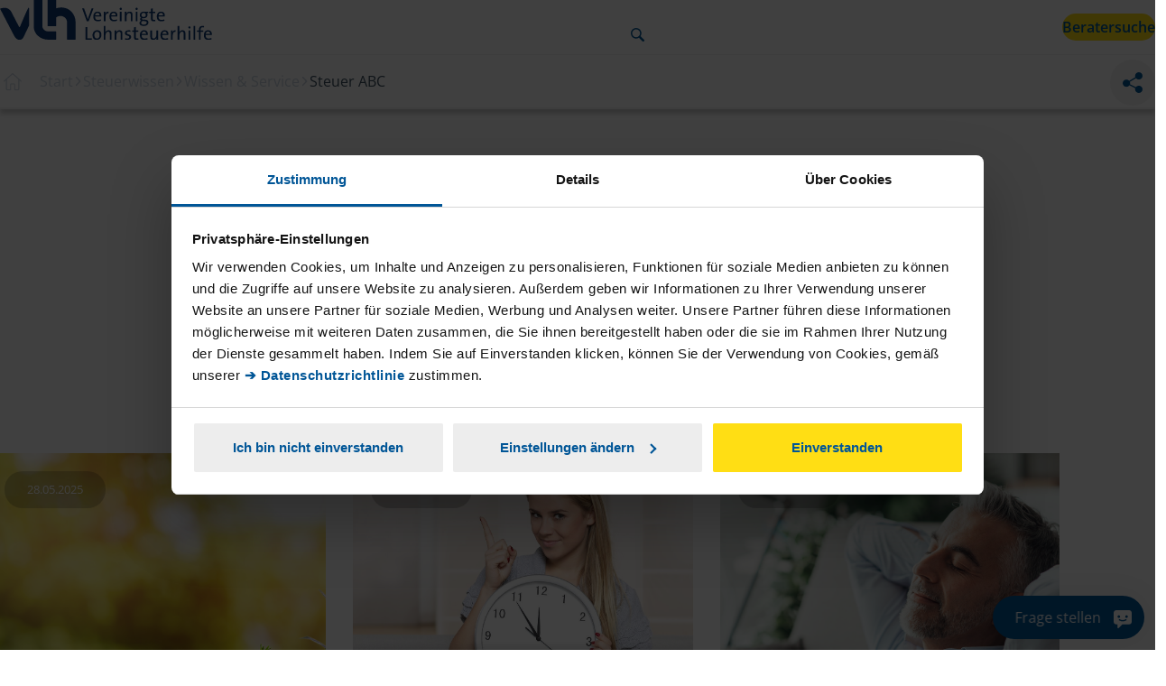

--- FILE ---
content_type: text/html; charset=utf-8
request_url: https://www.vlh.de/wissen-service/steuer-abc/page/6.html?gclid=cjwkcajw36gjbhakeiwakwiwyfxzjmpunrqbcxa6x_dibfwvyjhy1hksn2acee_jxkkmfiqwrbv39xocjvgqavd_bwe
body_size: 14401
content:
<!DOCTYPE html>
<html lang="de">
<!-- Varify.io® code for Lohnsteuerhilfeverein Vereinigte Lohnsteuerhilfe e.V.-->
    <script>
  window.varify = window.varify || {};
  window.varify.iid = 3658;
</script>
    <script src="https://app.varify.io/varify.js">
    </script><head>
          <!-- Google Tag Manager -->
           <script>
            // create dataLayer
            window.dataLayer = window.dataLayer || [];
            function gtag() {
                dataLayer.push(arguments);
            }
            // set „denied" as default for both ad and analytics storage, as well as ad_user_data and ad_personalization,
            gtag('consent', 'default', {
                ad_user_data: 'denied',
                ad_personalization: 'denied',
                ad_storage: 'denied',
                analytics_storage: 'denied',
                wait_for_update: 2000, // milliseconds to wait for update
            });
            // Enable ads data redaction by default [optional]
            gtag('set', 'ads_data_redaction', true);
        </script>
        <script type="text/javascript" data-cookieconsent="ignore">
                (function(w,d,s,l,i){w[l]=w[l]||[];w[l].push({'gtm.start':
                        new Date().getTime(),event:'gtm.js'});var f=d.getElementsByTagName(s)[0],
                    j=d.createElement(s),dl=l!='dataLayer'?'&l='+l:'';j.async=true;j.src=
                    'https://sst.vlh.de/gtm.js?id='+i+dl;f.parentNode.insertBefore(j,f);
                })(window,document,'script','dataLayer','GTM-5XMPBLB');
            </script>
            <!-- End Google Tag Manager -->

            <!-- Matomo Tag Manager -->
            <script type="text/javascript">
                var _mtm = window._mtm = window._mtm || [];
                _mtm.push({'mtm.startTime': (new Date().getTime()), 'event': 'mtm.Start'});
                var d=document, g=d.createElement('script'), s=d.getElementsByTagName('script')[0];
                g.type='text/javascript'; g.async=true; g.src='https://piwik.vlh.de/js/container_ydTJCcOC.js'; s.parentNode.insertBefore(g,s);
            </script>
            <!-- End Matomo Tag Manager -->

            <script>
            window.uetq = window.uetq || [];
            window.uetq.push('consent', 'default', {
                'ad_storage': 'denied'
                });
            </script>
        <script id="Cookiebot" src="https://consent.cookiebot.com/uc.js" data-cbid="5da01528-1441-4774-8cc4-609875048da5" type="text/javascript" async></script>

<meta charset="utf-8">
<!-- 
	This website is powered by TYPO3 - inspiring people to share!
	TYPO3 is a free open source Content Management Framework initially created by Kasper Skaarhoj and licensed under GNU/GPL.
	TYPO3 is copyright 1998-2025 of Kasper Skaarhoj. Extensions are copyright of their respective owners.
	Information and contribution at https://typo3.org/
-->


<link rel="icon" href="https://www.vlh.de/_assets/2f03ae8d8002fd3ac6eb43e8fc45575c/assets/favicon.png" type="image/png">
<title>Steuerbegriffe einfach erklärt: Das VLH Steuer-ABC | VLH</title>
<meta http-equiv="x-ua-compatible" content="IE=edge">
<meta name="generator" content="TYPO3 CMS">
<meta name="description" content="Von A wie Absetzung bis Z wie Zuzahlung – unser Steuerlexikon erklärt alle wichtigen Begriffe verständlich &amp; kurz.">
<meta name="viewport" content="width=device-width, initial-scale=1, minimum-scale=1">
<meta name="author" content="Vereinigte Lohnsteuerhilfe e.V.">
<meta name="twitter:card" content="summary">
<meta name="apple-mobile-web-app-capable" content="no">
<meta name="google" content="notranslate">


<link rel="stylesheet" href="https://www.vlh.de/_assets/2f03ae8d8002fd3ac6eb43e8fc45575c/Css/main.css?1765879139" media="all">



<script src="https://www.vlh.de/typo3temp/assets/compressed/merged-489f05aca63a5c18f1c59e1035e2d3c7-37452b28a95638119989cfd39ef8cf0b.js?1743661176"></script>
<script>
        window.chatBotId = 'LohnsteuerhilfevereinVLH_uJceOucAQV';
    </script>

<link rel="canonical" href="https://www.vlh.de/wissen-service/steuer-abc/page/6.html"/>
</head>
<body id="p33"><!-- http://FRAUD0.com  fraud detection BODY TAG --><script async src="https://api.fraud0.com/api/v2/fz.js?cid=26a615a3-7ec5-45de-8159-cab33e5da16d"></script><script>(function(){var i=document.createElement('img');i.src='https://api.fraud0.com/api/v2/pixel?cid=26a615a3-7ec5-45de-8159-cab33e5da16d&cb='+Math.random()+'.'+(new Date()).getTime();i.width=i.height=1;i.style='width:1px;height:1px;display:inline;position:absolute;margin-top:-1px;';document.body.append(i);})();</script><!-- End of FRAUD0 BODY TAG --><noscript><iframe src="https://sst.vlh.de/ns.html?id=GTM-5XMPBLB" height="0" width="0" style="display:none;visibility:hidden"></iframe></noscript>


  

    

    <header class="navigation">
        <div class="navigation__overlay"></div>
        <div class="navigation__content">
            

<div class="navigation__desktop">
    <nav class="navigation__top">
        
            
                    <div class="navigation__top-item children active"
                         data-id="9">
                        VLH
                    </div>
                
        
    </nav>
    <nav class="navigation__main" aria-label="Hauptnavigation">
        <a href="/" class="navigation__logo">
            <img src="/assets/VLH-Logo_next_rgb25.svg" alt="VLH-Logo" class="navigation__logo-image">
        </a>
        <div class="navigation__center">
            
                <ul class="navigation__main-items" data-parent="9">
                    
                        
                                <li><a href="https://www.vlh.de/steuer-machen.html" class="navigation__main-item " data-id="12" aria-label="Steuer machen">
                                    Steuer machen
                                </a></li>
                            
                    
                        
                                <li tabindex="0" class="navigation__main-item children " data-id="140"
                                    aria-haspopup="true" aria-expanded="false" aria-label="Mitglied werden, Untermenue" aria-controls="140" id="parent140"><!--aria-label="Untermenue deaktiviert"-->
                                    Mitglied werden
                                    <img src="/assets/arrow-navigation-down.svg" alt="">
                                </li>
                            
                    
                        
                                <li tabindex="0" class="navigation__main-item children is-rootline" data-id="14"
                                    aria-haspopup="true" aria-expanded="false" aria-label="Steuerwissen, Untermenue" aria-controls="14" id="parent14"><!--aria-label="Untermenue deaktiviert"-->
                                    Steuerwissen
                                    <img src="/assets/arrow-navigation-down.svg" alt="">
                                </li>
                            
                    
                        
                                <li tabindex="0" class="navigation__main-item children " data-id="15"
                                    aria-haspopup="true" aria-expanded="false" aria-label="Über die VLH, Untermenue" aria-controls="15" id="parent15"><!--aria-label="Untermenue deaktiviert"-->
                                    Über die VLH
                                    <img src="/assets/arrow-navigation-down.svg" alt="">
                                </li>
                            
                    
                        
                                <li tabindex="0" class="navigation__main-item children " data-id="11"
                                    aria-haspopup="true" aria-expanded="false" aria-label="Karriere, Untermenue" aria-controls="11" id="parent11"><!--aria-label="Untermenue deaktiviert"-->
                                    Karriere
                                    <img src="/assets/arrow-navigation-down.svg" alt="">
                                </li>
                            
                    
                </ul>
            
            <div class="navigation__search button button--icon button--light" tabindex="0" aria-label="Suche verwenden">
                <img src="/assets/magnifying-glass.svg" alt="Suche öffnen" class="navigation__search-image">
                <img src="/assets/close.svg" alt="Suche schließen" class="navigation__search-image-close">
            </div>
        </div>
        <div class="navigation__buttons">

            
                    
                        
                        
                        <a href="https://www.vlh.de/beratersuche.html" class="button">
                            Beratersuche
                        </a>
                    
                

        </div>
    </nav>
    <nav class="navigation__search-flyout" aria-label="Suche">
        

<div class="search-flyout">
    <div class="search-flyout__main">
        <div class="search-flyout__search">
            <form action="https://www.vlh.de/suche.html" method="get" id="solrflyoutsearchForm" role="search">
                <input type="text" class="form-control" id="solrflyoutsearchTerm" name="q" placeholder="Suchbegriff" />
                <button type="submit" class="search-flyout__submit">
                    <img src="/assets/arrow-navigation-right.svg" alt="Suche starten">
                </button>
            </form>
        </div>
    </div>
    
</div>










    </nav>
    <nav class="navigation__flyout" aria-label="Navigation Level 2">
        
            
                <div class="navigation__flyout-item" data-parent="12" id="12">
                    <div class="navigation__text">
                        <div class="navigation__text-title">
                            
                        </div>
                        <div class="navigation__text-body">
                            
                        </div>
                        
                            <a href="https://www.vlh.de/steuer-machen.html" class="navigation__text-link">
                                Zur Übersicht
                                <img src="/assets/arrow-navigation-right.svg" alt="" />
                            </a>
                        
                    </div>
                    <ul class="navigation__links">
                        
                    </ul>
                    <nav class="navigation__sublinks" aria-label="Navigation Level 3">
                        
                    </nav>
                </div>
            
                <div class="navigation__flyout-item" data-parent="140" id="140">
                    <div class="navigation__text">
                        <div class="navigation__text-title">
                            Mitglied werden
                        </div>
                        <div class="navigation__text-body">
                            Als VLH-Mitglied haben Sie Anspruch auf unser komplettes Leistungsangebot - ohne Zusatzkosten. Kommen Sie zur VLH. Wir freuen uns auf Sie.
                        </div>
                        
                            <a href="https://www.vlh.de/mitgliedschaft.html" class="navigation__text-link">
                                Zur Übersicht
                                <img src="/assets/arrow-navigation-right.svg" alt="" />
                            </a>
                        
                    </div>
                    <ul class="navigation__links">
                        
                            
                                    <li><a href="https://www.vlh.de/mitgliedschaft/leistungen.html" class="navigation__link"
                                           data-id="102">
                                        Leistungen
                                    </a></li>
                                
                        
                            
                                    <li><a href="https://www.vlh.de/mitgliedschaft/beitraege.html" class="navigation__link"
                                           data-id="101">
                                        Mitgliedsbeitrag
                                    </a></li>
                                
                        
                            
                                    <li><a href="https://www.vlh.de/mitgliedschaft/haeufige-fragen.html" class="navigation__link"
                                           data-id="107">
                                        Häufige Fragen
                                    </a></li>
                                
                        
                            
                                    <li><a href="https://www.vlh.de/mitgliedschaft/checkliste.html" class="navigation__link"
                                           data-id="135">
                                        Checkliste
                                    </a></li>
                                
                        
                            
                                    <li><a href="https://www.vlh.de/mitgliedschaft/mitglieder-werben-mitglieder.html" class="navigation__link"
                                           data-id="160">
                                        Mitglieder werben Mitglieder
                                    </a></li>
                                
                        
                    </ul>
                    <nav class="navigation__sublinks" aria-label="Navigation Level 3">
                        
                            <ul class="navigation__sublink-container" data-parent="102"  id="102">
                                
                                    <li><a href="https://www.vlh.de/mitgliedschaft/leistungen.html" class="navigation__sublink">Alles zu
                                        Leistungen</a></li>
                                    <div class="navigation__sublink-seperator"></div>
                                
                                
                            </ul>
                        
                            <ul class="navigation__sublink-container" data-parent="101"  id="101">
                                
                                    <li><a href="https://www.vlh.de/mitgliedschaft/beitraege.html" class="navigation__sublink">Alles zu
                                        Mitgliedsbeitrag</a></li>
                                    <div class="navigation__sublink-seperator"></div>
                                
                                
                            </ul>
                        
                            <ul class="navigation__sublink-container" data-parent="107"  id="107">
                                
                                    <li><a href="https://www.vlh.de/mitgliedschaft/haeufige-fragen.html" class="navigation__sublink">Alles zu
                                        Häufige Fragen</a></li>
                                    <div class="navigation__sublink-seperator"></div>
                                
                                
                            </ul>
                        
                            <ul class="navigation__sublink-container" data-parent="135"  id="135">
                                
                                    <li><a href="https://www.vlh.de/mitgliedschaft/checkliste.html" class="navigation__sublink">Alles zu
                                        Checkliste</a></li>
                                    <div class="navigation__sublink-seperator"></div>
                                
                                
                            </ul>
                        
                            <ul class="navigation__sublink-container" data-parent="160"  id="160">
                                
                                    <li><a href="https://www.vlh.de/mitgliedschaft/mitglieder-werben-mitglieder.html" class="navigation__sublink">Alles zu
                                        Mitglieder werben Mitglieder</a></li>
                                    <div class="navigation__sublink-seperator"></div>
                                
                                
                            </ul>
                        
                    </nav>
                </div>
            
                <div class="navigation__flyout-item" data-parent="14" id="14">
                    <div class="navigation__text">
                        <div class="navigation__text-title">
                            Steuerwissen
                        </div>
                        <div class="navigation__text-body">
                            Über 500 Artikel zu allen Fragen der Einkommensteuer - für Arbeitnehmende, Azubis, Studierende und Rentner/innen sowie alle, die mehr Wissen wollen.
                        </div>
                        
                            <a href="https://www.vlh.de/steuerwissen.html" class="navigation__text-link">
                                Zur Übersicht
                                <img src="/assets/arrow-navigation-right.svg" alt="" />
                            </a>
                        
                    </div>
                    <ul class="navigation__links">
                        
                            
                                    <li tabindex="0" class="navigation__link children" data-id="27"
                                        aria-haspopup="true" aria-expanded="false" aria-label="Arbeiten &amp; Pendeln, Untermenue" aria-controls="27" >
                                        Arbeiten &amp; Pendeln
                                        <img src="/assets/arrow-navigation-right.svg" alt="" />
                                    </li>
                                
                        
                            
                                    <li tabindex="0" class="navigation__link children" data-id="26"
                                        aria-haspopup="true" aria-expanded="false" aria-label="Familie &amp; Leben, Untermenue" aria-controls="26" >
                                        Familie &amp; Leben
                                        <img src="/assets/arrow-navigation-right.svg" alt="" />
                                    </li>
                                
                        
                            
                                    <li tabindex="0" class="navigation__link children" data-id="30"
                                        aria-haspopup="true" aria-expanded="false" aria-label="Kaufen &amp; Investieren, Untermenue" aria-controls="30" >
                                        Kaufen &amp; Investieren
                                        <img src="/assets/arrow-navigation-right.svg" alt="" />
                                    </li>
                                
                        
                            
                                    <li tabindex="0" class="navigation__link children" data-id="31"
                                        aria-haspopup="true" aria-expanded="false" aria-label="Wohnen &amp; Vermieten, Untermenue" aria-controls="31" >
                                        Wohnen &amp; Vermieten
                                        <img src="/assets/arrow-navigation-right.svg" alt="" />
                                    </li>
                                
                        
                            
                                    <li tabindex="0" class="navigation__link children" data-id="29"
                                        aria-haspopup="true" aria-expanded="false" aria-label="Krankheit &amp; Vorsorge, Untermenue" aria-controls="29" >
                                        Krankheit &amp; Vorsorge
                                        <img src="/assets/arrow-navigation-right.svg" alt="" />
                                    </li>
                                
                        
                            
                                    <li tabindex="0" class="navigation__link children" data-id="28"
                                        aria-haspopup="true" aria-expanded="false" aria-label="Wissen &amp; Service, Untermenue" aria-controls="28" >
                                        Wissen &amp; Service
                                        <img src="/assets/arrow-navigation-right.svg" alt="" />
                                    </li>
                                
                        
                    </ul>
                    <nav class="navigation__sublinks" aria-label="Navigation Level 3">
                        
                            <ul class="navigation__sublink-container" data-parent="27"  id="27">
                                
                                    <li><a href="https://www.vlh.de/arbeiten-pendeln.html" class="navigation__sublink">Alles zu
                                        Arbeiten &amp; Pendeln</a></li>
                                    <div class="navigation__sublink-seperator"></div>
                                
                                
                                    <li><a href="https://www.vlh.de/arbeiten-pendeln/ausbildung-studium.html" class="navigation__sublink">
                                        Ausbildung &amp; Studium
                                    </a></li>
                                
                                    <li><a href="https://www.vlh.de/arbeiten-pendeln/beruf.html" class="navigation__sublink">
                                        Beruf
                                    </a></li>
                                
                                    <li><a href="https://www.vlh.de/arbeiten-pendeln/dienstfahrten.html" class="navigation__sublink">
                                        Dienstfahrten
                                    </a></li>
                                
                                    <li><a href="https://www.vlh.de/arbeiten-pendeln/pendeln.html" class="navigation__sublink">
                                        Pendeln
                                    </a></li>
                                
                            </ul>
                        
                            <ul class="navigation__sublink-container" data-parent="26"  id="26">
                                
                                    <li><a href="https://www.vlh.de/familie-leben.html" class="navigation__sublink">Alles zu
                                        Familie &amp; Leben</a></li>
                                    <div class="navigation__sublink-seperator"></div>
                                
                                
                                    <li><a href="https://www.vlh.de/familie-leben/heirat.html" class="navigation__sublink">
                                        Heirat
                                    </a></li>
                                
                                    <li><a href="https://www.vlh.de/familie-leben/kinder.html" class="navigation__sublink">
                                        Kinder
                                    </a></li>
                                
                                    <li><a href="https://www.vlh.de/familie-leben/scheidung.html" class="navigation__sublink">
                                        Scheidung
                                    </a></li>
                                
                            </ul>
                        
                            <ul class="navigation__sublink-container" data-parent="30"  id="30">
                                
                                    <li><a href="https://www.vlh.de/kaufen-investieren.html" class="navigation__sublink">Alles zu
                                        Kaufen &amp; Investieren</a></li>
                                    <div class="navigation__sublink-seperator"></div>
                                
                                
                                    <li><a href="https://www.vlh.de/kaufen-investieren/abgeltungssteuer.html" class="navigation__sublink">
                                        Abgeltungssteuer
                                    </a></li>
                                
                                    <li><a href="https://www.vlh.de/kaufen-investieren/geldanlage.html" class="navigation__sublink">
                                        Geldanlage
                                    </a></li>
                                
                                    <li><a href="https://www.vlh.de/kaufen-investieren/spenden-beitraege.html" class="navigation__sublink">
                                        Spenden &amp; Beiträge
                                    </a></li>
                                
                            </ul>
                        
                            <ul class="navigation__sublink-container" data-parent="31"  id="31">
                                
                                    <li><a href="https://www.vlh.de/wohnen-vermieten.html" class="navigation__sublink">Alles zu
                                        Wohnen &amp; Vermieten</a></li>
                                    <div class="navigation__sublink-seperator"></div>
                                
                                
                                    <li><a href="https://www.vlh.de/wohnen-vermieten/eigentum.html" class="navigation__sublink">
                                        Eigentum
                                    </a></li>
                                
                                    <li><a href="https://www.vlh.de/wohnen-vermieten/vermietung.html" class="navigation__sublink">
                                        Vermietung
                                    </a></li>
                                
                            </ul>
                        
                            <ul class="navigation__sublink-container" data-parent="29"  id="29">
                                
                                    <li><a href="https://www.vlh.de/krankheit-vorsorge.html" class="navigation__sublink">Alles zu
                                        Krankheit &amp; Vorsorge</a></li>
                                    <div class="navigation__sublink-seperator"></div>
                                
                                
                                    <li><a href="https://www.vlh.de/krankheit-vorsorge/altersbezuege.html" class="navigation__sublink">
                                        Altersbezüge
                                    </a></li>
                                
                                    <li><a href="https://www.vlh.de/krankheit-vorsorge/altersvorsorge.html" class="navigation__sublink">
                                        Altersvorsorge
                                    </a></li>
                                
                                    <li><a href="https://www.vlh.de/krankheit-vorsorge/behinderung.html" class="navigation__sublink">
                                        Behinderung
                                    </a></li>
                                
                                    <li><a href="https://www.vlh.de/krankheit-vorsorge/krankheit.html" class="navigation__sublink">
                                        Krankheit
                                    </a></li>
                                
                                    <li><a href="https://www.vlh.de/krankheit-vorsorge/pflege.html" class="navigation__sublink">
                                        Pflege
                                    </a></li>
                                
                            </ul>
                        
                            <ul class="navigation__sublink-container" data-parent="28"  id="28">
                                
                                    <li><a href="https://www.vlh.de/wissen-service.html" class="navigation__sublink">Alles zu
                                        Wissen &amp; Service</a></li>
                                    <div class="navigation__sublink-seperator"></div>
                                
                                
                                    <li><a href="https://www.vlh.de/wissen-service/steuer-abc.html" class="navigation__sublink">
                                        Steuer ABC
                                    </a></li>
                                
                                    <li><a href="https://www.vlh.de/wissen-service/steuer-nachrichten.html" class="navigation__sublink">
                                        Steuer-Nachrichten
                                    </a></li>
                                
                                    <li><a href="https://www.vlh.de/wissen-service/steuerrechner.html" class="navigation__sublink">
                                        Steuerrechner
                                    </a></li>
                                
                            </ul>
                        
                    </nav>
                </div>
            
                <div class="navigation__flyout-item" data-parent="15" id="15">
                    <div class="navigation__text">
                        <div class="navigation__text-title">
                            Über die VLH
                        </div>
                        <div class="navigation__text-body">
                            Die VLH ist mit rund 3.000 Beratungsstellen und mehr als einer Million Mitglieder der größte Lohnsteuerhilfeverein in Deutschland.
                        </div>
                        
                            <a href="https://www.vlh.de/ueber-die-vlh.html" class="navigation__text-link">
                                Zur Übersicht
                                <img src="/assets/arrow-navigation-right.svg" alt="" />
                            </a>
                        
                    </div>
                    <ul class="navigation__links">
                        
                            
                                    <li><a href="https://www.vlh.de/ueber-die-vlh/verein.html" class="navigation__link"
                                           data-id="141">
                                        Verein
                                    </a></li>
                                
                        
                            
                                    <li><a href="https://www.vlh.de/ueber-die-vlh/qualitaet.html" class="navigation__link"
                                           data-id="105">
                                        Qualität
                                    </a></li>
                                
                        
                            
                                    <li><a href="https://www.vlh.de/ueber-die-vlh/ueber-die-vlh/entwicklung.html" class="navigation__link"
                                           data-id="136">
                                        Entwicklung
                                    </a></li>
                                
                        
                            
                                    <li><a href="https://www.vlh.de/presse.html" class="navigation__link"
                                           data-id="145">
                                        Presse
                                    </a></li>
                                
                        
                            
                                    <li><a href="https://www.vlh.de/ueber-die-vlh/satzung.html" class="navigation__link"
                                           data-id="106">
                                        Satzung
                                    </a></li>
                                
                        
                    </ul>
                    <nav class="navigation__sublinks" aria-label="Navigation Level 3">
                        
                            <ul class="navigation__sublink-container" data-parent="141"  id="141">
                                
                                    <li><a href="https://www.vlh.de/ueber-die-vlh/verein.html" class="navigation__sublink">Alles zu
                                        Verein</a></li>
                                    <div class="navigation__sublink-seperator"></div>
                                
                                
                            </ul>
                        
                            <ul class="navigation__sublink-container" data-parent="105"  id="105">
                                
                                    <li><a href="https://www.vlh.de/ueber-die-vlh/qualitaet.html" class="navigation__sublink">Alles zu
                                        Qualität</a></li>
                                    <div class="navigation__sublink-seperator"></div>
                                
                                
                            </ul>
                        
                            <ul class="navigation__sublink-container" data-parent="136"  id="136">
                                
                                    <li><a href="https://www.vlh.de/ueber-die-vlh/ueber-die-vlh/entwicklung.html" class="navigation__sublink">Alles zu
                                        Entwicklung</a></li>
                                    <div class="navigation__sublink-seperator"></div>
                                
                                
                            </ul>
                        
                            <ul class="navigation__sublink-container" data-parent="145"  id="145">
                                
                                    <li><a href="https://www.vlh.de/presse.html" class="navigation__sublink">Alles zu
                                        Presse</a></li>
                                    <div class="navigation__sublink-seperator"></div>
                                
                                
                            </ul>
                        
                            <ul class="navigation__sublink-container" data-parent="106"  id="106">
                                
                                    <li><a href="https://www.vlh.de/ueber-die-vlh/satzung.html" class="navigation__sublink">Alles zu
                                        Satzung</a></li>
                                    <div class="navigation__sublink-seperator"></div>
                                
                                
                            </ul>
                        
                    </nav>
                </div>
            
                <div class="navigation__flyout-item" data-parent="11" id="11">
                    <div class="navigation__text">
                        <div class="navigation__text-title">
                            Karriere
                        </div>
                        <div class="navigation__text-body">
                            Wir bieten spannende berufliche Möglichkeiten in verschiedenen Bereichen. Schauen Sie sich um und werden Sie Teil unseres Teams.
                        </div>
                        
                            <a href="https://www.vlh.de/karriere.html" class="navigation__text-link">
                                Zur Übersicht
                                <img src="/assets/arrow-navigation-right.svg" alt="" />
                            </a>
                        
                    </div>
                    <ul class="navigation__links">
                        
                            
                                    <li tabindex="0" class="navigation__link children" data-id="64"
                                        aria-haspopup="true" aria-expanded="false" aria-label="Beratungsstelle leiten, Untermenue" aria-controls="64" >
                                        Beratungsstelle leiten
                                        <img src="/assets/arrow-navigation-right.svg" alt="" />
                                    </li>
                                
                        
                            
                                    <li tabindex="0" class="navigation__link children" data-id="214"
                                        aria-haspopup="true" aria-expanded="false" aria-label="Beratungsstellen-Übernahme, Untermenue" aria-controls="214" >
                                        Beratungsstellen-Übernahme
                                        <img src="/assets/arrow-navigation-right.svg" alt="" />
                                    </li>
                                
                        
                            
                                    <li tabindex="0" class="navigation__link children" data-id="65"
                                        aria-haspopup="true" aria-expanded="false" aria-label="Mitarbeit in Beratungsstellen, Untermenue" aria-controls="65" >
                                        Mitarbeit in Beratungsstellen
                                        <img src="/assets/arrow-navigation-right.svg" alt="" />
                                    </li>
                                
                        
                            
                                    <li><a href="https://www.vlh.de/karriere/vlh-hauptverwaltung.html" class="navigation__link"
                                           data-id="66">
                                        Jobs in der VLH-Hauptverwaltung
                                    </a></li>
                                
                        
                    </ul>
                    <nav class="navigation__sublinks" aria-label="Navigation Level 3">
                        
                            <ul class="navigation__sublink-container" data-parent="64"  id="64">
                                
                                    <li><a href="https://www.vlh.de/karriere/beratungsstelle-leiten.html" class="navigation__sublink">Alles zu
                                        Beratungsstelle leiten</a></li>
                                    <div class="navigation__sublink-seperator"></div>
                                
                                
                                    <li><a href="https://www.vlh.de/karriere/beratungsstelle-leiten/ihre-aufgaben.html" class="navigation__sublink">
                                        Ihre Aufgaben
                                    </a></li>
                                
                                    <li><a href="https://www.vlh.de/karriere/beratungsstelle-leiten/ihre-vorteile.html" class="navigation__sublink">
                                        Ihre Vorteile
                                    </a></li>
                                
                                    <li><a href="https://www.vlh.de/karriere/beratungsstelle-leiten/ihr-profil.html" class="navigation__sublink">
                                        Ihr Profil
                                    </a></li>
                                
                                    <li><a href="https://www.vlh.de/karriere/beratungsstelle-leiten/ihr-start-faqs.html" class="navigation__sublink">
                                        Ihr Start &amp; FAQs
                                    </a></li>
                                
                                    <li><a href="https://www.vlh.de/karriere/beratungsstelle-leiten/bewerbung.html" class="navigation__sublink">
                                        Bewerbung als VLH-Beratungsstellenleiter (m/w/d)
                                    </a></li>
                                
                            </ul>
                        
                            <ul class="navigation__sublink-container" data-parent="214"  id="214">
                                
                                
                                    <li><a href="https://www.vlh.de/karriere/uebernahme/vlh-beratungsstelle.html" class="navigation__sublink">
                                        Alles zur Beratungsstellen-Übernahme
                                    </a></li>
                                
                                    <li><a href="https://www.vlh.de/karriere/uebernahme/vlh-beratungsstelle/offene-stellenangebote.html" class="navigation__sublink">
                                        Offene Übernahmeangebote
                                    </a></li>
                                
                            </ul>
                        
                            <ul class="navigation__sublink-container" data-parent="65"  id="65">
                                
                                
                                    <li><a href="https://www.vlh.de/karriere/mitarbeit-in-beratungsstellen/angestellte.html" class="navigation__sublink">
                                        Mitarbeit in einer VLH-Beratungsstelle
                                    </a></li>
                                
                                    <li><a href="https://www.vlh.de/karriere/mitarbeit-in-beratungsstellen/traineeprogramm.html" class="navigation__sublink">
                                        Traineeprogramm
                                    </a></li>
                                
                                    <li><a href="https://www.vlh.de/karriere/mitarbeit-in-beratungsstellen/angestellte/offene-stellenangebote.html" class="navigation__sublink">
                                        Offene Stellenangebote
                                    </a></li>
                                
                            </ul>
                        
                            <ul class="navigation__sublink-container" data-parent="66"  id="66">
                                
                                    <li><a href="https://www.vlh.de/karriere/vlh-hauptverwaltung.html" class="navigation__sublink">Alles zu
                                        Jobs in der VLH-Hauptverwaltung</a></li>
                                    <div class="navigation__sublink-seperator"></div>
                                
                                
                            </ul>
                        
                    </nav>
                </div>
            
        

    </nav>
</div>



            

    <div class="navigation__mobile">
        <div class="navigation__top" >
            <a href="/" class="navigation__logo">
                <img src="/assets/VLH-Bildmarke_next_rgb25.svg" alt="VLH-Logo">
            </a>

            <nav class="navigation__actions" role="navigation" aria-label="Hauptmenue öffnen oder schließen">

                

                
                    
                

                
                        <div class="navigation-fab-button button hidden" role="button" aria-label="Sub-Navigation öffnen">
                            Steuer machen
                        </div>
                    
                
                <button class="navigation__menu" aria-haspopup="true" aria-expanded="false" aria-label="Hauptmenue öffnen" tabindex="0">
                    <img src="/assets/menu.svg" alt="Hauptmenue öffnen" />
                </button>
            </nav>
        </div>
        <nav class="navigation__main" role="navigation" aria-label="Hauptnavigation">
            <div class="navigation__header">
                <div class="navigation__top navigation__top--inner">
                    <a href="/" class="navigation__logo navigation__logo--inner">
                        <img src="/assets/VLH-Bildmarke_next_rgb25.svg" alt="Logo" />
                    </a>
                    <div class="navigation__actions">
                        <button class="navigation__close" tabindex="0" aria-expanded="true" aria-label="Hauptmenue schließen">
                            <img src="/assets/close.svg" alt="Hauptmenue schließen" />
                        </button>
                    </div>
                </div>
                <div class="navigation__search">
                    <form action="https://www.vlh.de/suche.html" method="get" role="search">
                        <input type="text" class="form-control" name="q" placeholder="Suchbegriff" />
                        <img src="/assets/magnifying-glass.svg" alt="suchen" />
                    </form>
                </div>
            </div>

            <div class="navigation__dynamic">
                
                    
                        <div class="navigation__level-1" data-parent="9">
                            <ul class="navigation__level-1-links">
                                
                                    
                                            <li><a href="https://www.vlh.de/steuer-machen.html" class="navigation__level-1-link" data-id="12" tabindex="0">
                                                Steuer machen
                                            </a></li>
                                        
                                
                                    
                                            <li class="navigation__level-1-link" data-id="140"
                                                 aria-label="Mitglied werden, Untermenue" aria-controls="140" tabindex="0">
                                                Mitglied werden
                                                <img src="/assets/arrow-navigation-right.svg" alt="öffnen" />
                                            </li>
                                        
                                
                                    
                                            <li class="navigation__level-1-link" data-id="14"
                                                 aria-label="Steuerwissen, Untermenue" aria-controls="14" tabindex="0">
                                                Steuerwissen
                                                <img src="/assets/arrow-navigation-right.svg" alt="öffnen" />
                                            </li>
                                        
                                
                                    
                                            <li class="navigation__level-1-link" data-id="15"
                                                 aria-label="Über die VLH, Untermenue" aria-controls="15" tabindex="0">
                                                Über die VLH
                                                <img src="/assets/arrow-navigation-right.svg" alt="öffnen" />
                                            </li>
                                        
                                
                                    
                                            <li class="navigation__level-1-link" data-id="11"
                                                 aria-label="Karriere, Untermenue" aria-controls="11" tabindex="0">
                                                Karriere
                                                <img src="/assets/arrow-navigation-right.svg" alt="öffnen" />
                                            </li>
                                        
                                
                            </ul>
                            <div class="navigation__level-1-button">
                                
                                    
                                            
                                            
                                            <a href="https://www.vlh.de/beratersuche.html" class="button">
                                                Beratersuche
                                            </a>
                                         

                                

                            </div>
                        </div>

                        
                            
                        
                            
                                <nav class="navigation__level navigation__level-2" aria-label="Navigation Level 2" data-parent="140" id="140">
                                    <div class="navigation__level-back navigation__level-2-back" tabindex="0">
                                        <img src="/assets/arrow-navigation-right.svg" alt="zurück" />
                                        zurück
                                    </div>
                                    
                                            <a href="https://www.vlh.de/mitgliedschaft.html" class="navigation__level-title navigation__level-2-title">
                                                Mitglied werden
                                            </a>
                                        
                                    <ul class="navigation__level-links navigation__level-2-links">
                                        
                                            
                                                    <li><a href="https://www.vlh.de/mitgliedschaft/leistungen.html" class="navigation__level-link navigation__level-2-link" data-id="102">
                                                        Leistungen
                                                    </a></li>
                                                
                                        
                                            
                                                    <li><a href="https://www.vlh.de/mitgliedschaft/beitraege.html" class="navigation__level-link navigation__level-2-link" data-id="101">
                                                        Mitgliedsbeitrag
                                                    </a></li>
                                                
                                        
                                            
                                                    <li><a href="https://www.vlh.de/mitgliedschaft/haeufige-fragen.html" class="navigation__level-link navigation__level-2-link" data-id="107">
                                                        Häufige Fragen
                                                    </a></li>
                                                
                                        
                                            
                                                    <li><a href="https://www.vlh.de/mitgliedschaft/checkliste.html" class="navigation__level-link navigation__level-2-link" data-id="135">
                                                        Checkliste
                                                    </a></li>
                                                
                                        
                                            
                                                    <li><a href="https://www.vlh.de/mitgliedschaft/mitglieder-werben-mitglieder.html" class="navigation__level-link navigation__level-2-link" data-id="160">
                                                        Mitglieder werben Mitglieder
                                                    </a></li>
                                                
                                        
                                    </ul>
                                </nav>
                            
                        
                            
                                <nav class="navigation__level navigation__level-2" aria-label="Navigation Level 2" data-parent="14" id="14">
                                    <div class="navigation__level-back navigation__level-2-back" tabindex="0">
                                        <img src="/assets/arrow-navigation-right.svg" alt="zurück" />
                                        zurück
                                    </div>
                                    
                                            <a href="https://www.vlh.de/steuerwissen.html" class="navigation__level-title navigation__level-2-title">
                                                Steuerwissen
                                            </a>
                                        
                                    <ul class="navigation__level-links navigation__level-2-links">
                                        
                                            
                                                    <li class="navigation__level-link navigation__level-2-link" data-id="27"
                                                         aria-label="Arbeiten &amp; Pendeln, Untermenue" aria-controls="27" tabindex="0">
                                                        Arbeiten &amp; Pendeln
                                                        <img src="/assets/arrow-navigation-right.svg" alt="öffnen" />
                                                    </li>
                                                
                                        
                                            
                                                    <li class="navigation__level-link navigation__level-2-link" data-id="26"
                                                         aria-label="Familie &amp; Leben, Untermenue" aria-controls="26" tabindex="0">
                                                        Familie &amp; Leben
                                                        <img src="/assets/arrow-navigation-right.svg" alt="öffnen" />
                                                    </li>
                                                
                                        
                                            
                                                    <li class="navigation__level-link navigation__level-2-link" data-id="30"
                                                         aria-label="Kaufen &amp; Investieren, Untermenue" aria-controls="30" tabindex="0">
                                                        Kaufen &amp; Investieren
                                                        <img src="/assets/arrow-navigation-right.svg" alt="öffnen" />
                                                    </li>
                                                
                                        
                                            
                                                    <li class="navigation__level-link navigation__level-2-link" data-id="31"
                                                         aria-label="Wohnen &amp; Vermieten, Untermenue" aria-controls="31" tabindex="0">
                                                        Wohnen &amp; Vermieten
                                                        <img src="/assets/arrow-navigation-right.svg" alt="öffnen" />
                                                    </li>
                                                
                                        
                                            
                                                    <li class="navigation__level-link navigation__level-2-link" data-id="29"
                                                         aria-label="Krankheit &amp; Vorsorge, Untermenue" aria-controls="29" tabindex="0">
                                                        Krankheit &amp; Vorsorge
                                                        <img src="/assets/arrow-navigation-right.svg" alt="öffnen" />
                                                    </li>
                                                
                                        
                                            
                                                    <li class="navigation__level-link navigation__level-2-link" data-id="28"
                                                         aria-label="Wissen &amp; Service, Untermenue" aria-controls="28" tabindex="0">
                                                        Wissen &amp; Service
                                                        <img src="/assets/arrow-navigation-right.svg" alt="öffnen" />
                                                    </li>
                                                
                                        
                                    </ul>
                                </nav>
                            
                        
                            
                                <nav class="navigation__level navigation__level-2" aria-label="Navigation Level 2" data-parent="15" id="15">
                                    <div class="navigation__level-back navigation__level-2-back" tabindex="0">
                                        <img src="/assets/arrow-navigation-right.svg" alt="zurück" />
                                        zurück
                                    </div>
                                    
                                            <a href="https://www.vlh.de/ueber-die-vlh.html" class="navigation__level-title navigation__level-2-title">
                                                Über die VLH
                                            </a>
                                        
                                    <ul class="navigation__level-links navigation__level-2-links">
                                        
                                            
                                                    <li><a href="https://www.vlh.de/ueber-die-vlh/verein.html" class="navigation__level-link navigation__level-2-link" data-id="141">
                                                        Verein
                                                    </a></li>
                                                
                                        
                                            
                                                    <li><a href="https://www.vlh.de/ueber-die-vlh/qualitaet.html" class="navigation__level-link navigation__level-2-link" data-id="105">
                                                        Qualität
                                                    </a></li>
                                                
                                        
                                            
                                                    <li><a href="https://www.vlh.de/ueber-die-vlh/ueber-die-vlh/entwicklung.html" class="navigation__level-link navigation__level-2-link" data-id="136">
                                                        Entwicklung
                                                    </a></li>
                                                
                                        
                                            
                                                    <li><a href="https://www.vlh.de/presse.html" class="navigation__level-link navigation__level-2-link" data-id="145">
                                                        Presse
                                                    </a></li>
                                                
                                        
                                            
                                                    <li><a href="https://www.vlh.de/ueber-die-vlh/satzung.html" class="navigation__level-link navigation__level-2-link" data-id="106">
                                                        Satzung
                                                    </a></li>
                                                
                                        
                                    </ul>
                                </nav>
                            
                        
                            
                                <nav class="navigation__level navigation__level-2" aria-label="Navigation Level 2" data-parent="11" id="11">
                                    <div class="navigation__level-back navigation__level-2-back" tabindex="0">
                                        <img src="/assets/arrow-navigation-right.svg" alt="zurück" />
                                        zurück
                                    </div>
                                    
                                            <a href="https://www.vlh.de/karriere.html" class="navigation__level-title navigation__level-2-title">
                                                Karriere
                                            </a>
                                        
                                    <ul class="navigation__level-links navigation__level-2-links">
                                        
                                            
                                                    <li class="navigation__level-link navigation__level-2-link" data-id="64"
                                                         aria-label="Beratungsstelle leiten, Untermenue" aria-controls="64" tabindex="0">
                                                        Beratungsstelle leiten
                                                        <img src="/assets/arrow-navigation-right.svg" alt="öffnen" />
                                                    </li>
                                                
                                        
                                            
                                                    <li class="navigation__level-link navigation__level-2-link" data-id="214"
                                                         aria-label="Beratungsstellen-Übernahme, Untermenue" aria-controls="214" tabindex="0">
                                                        Beratungsstellen-Übernahme
                                                        <img src="/assets/arrow-navigation-right.svg" alt="öffnen" />
                                                    </li>
                                                
                                        
                                            
                                                    <li class="navigation__level-link navigation__level-2-link" data-id="65"
                                                         aria-label="Mitarbeit in Beratungsstellen, Untermenue" aria-controls="65" tabindex="0">
                                                        Mitarbeit in Beratungsstellen
                                                        <img src="/assets/arrow-navigation-right.svg" alt="öffnen" />
                                                    </li>
                                                
                                        
                                            
                                                    <li><a href="https://www.vlh.de/karriere/vlh-hauptverwaltung.html" class="navigation__level-link navigation__level-2-link" data-id="66">
                                                        Jobs in der VLH-Hauptverwaltung
                                                    </a></li>
                                                
                                        
                                    </ul>
                                </nav>
                            
                        

                        
                            
                        
                            
                                
                                    
                                
                                    
                                
                                    
                                
                                    
                                
                                    
                                
                            
                        
                            
                                
                                    
                                        <nav class="navigation__level navigation__level-3" aria-label="Navigation Level 3" data-parent="27" id="27">
                                            <div class="navigation__level-back navigation__level-3-back" tabindex="0">
                                                <img src="/assets/arrow-navigation-right.svg" alt="zurück" />
                                                zurück
                                            </div>
                                            
                                                    <a href="https://www.vlh.de/arbeiten-pendeln.html" class="navigation__level-title navigation__level-3-title">
                                                        Arbeiten &amp; Pendeln
                                                    </a>
                                                
                                            <ul class="navigation__level-links navigation__level-3-links">
                                                
                                                    <li><a href="https://www.vlh.de/arbeiten-pendeln/ausbildung-studium.html" class="navigation__level-link navigation__level-3-link">
                                                        Ausbildung &amp; Studium
                                                    </a></li>
                                                
                                                    <li><a href="https://www.vlh.de/arbeiten-pendeln/beruf.html" class="navigation__level-link navigation__level-3-link">
                                                        Beruf
                                                    </a></li>
                                                
                                                    <li><a href="https://www.vlh.de/arbeiten-pendeln/dienstfahrten.html" class="navigation__level-link navigation__level-3-link">
                                                        Dienstfahrten
                                                    </a></li>
                                                
                                                    <li><a href="https://www.vlh.de/arbeiten-pendeln/pendeln.html" class="navigation__level-link navigation__level-3-link">
                                                        Pendeln
                                                    </a></li>
                                                
                                            </ul>
                                        </nav>
                                    
                                
                                    
                                        <nav class="navigation__level navigation__level-3" aria-label="Navigation Level 3" data-parent="26" id="26">
                                            <div class="navigation__level-back navigation__level-3-back" tabindex="0">
                                                <img src="/assets/arrow-navigation-right.svg" alt="zurück" />
                                                zurück
                                            </div>
                                            
                                                    <a href="https://www.vlh.de/familie-leben.html" class="navigation__level-title navigation__level-3-title">
                                                        Familie &amp; Leben
                                                    </a>
                                                
                                            <ul class="navigation__level-links navigation__level-3-links">
                                                
                                                    <li><a href="https://www.vlh.de/familie-leben/heirat.html" class="navigation__level-link navigation__level-3-link">
                                                        Heirat
                                                    </a></li>
                                                
                                                    <li><a href="https://www.vlh.de/familie-leben/kinder.html" class="navigation__level-link navigation__level-3-link">
                                                        Kinder
                                                    </a></li>
                                                
                                                    <li><a href="https://www.vlh.de/familie-leben/scheidung.html" class="navigation__level-link navigation__level-3-link">
                                                        Scheidung
                                                    </a></li>
                                                
                                            </ul>
                                        </nav>
                                    
                                
                                    
                                        <nav class="navigation__level navigation__level-3" aria-label="Navigation Level 3" data-parent="30" id="30">
                                            <div class="navigation__level-back navigation__level-3-back" tabindex="0">
                                                <img src="/assets/arrow-navigation-right.svg" alt="zurück" />
                                                zurück
                                            </div>
                                            
                                                    <a href="https://www.vlh.de/kaufen-investieren.html" class="navigation__level-title navigation__level-3-title">
                                                        Kaufen &amp; Investieren
                                                    </a>
                                                
                                            <ul class="navigation__level-links navigation__level-3-links">
                                                
                                                    <li><a href="https://www.vlh.de/kaufen-investieren/abgeltungssteuer.html" class="navigation__level-link navigation__level-3-link">
                                                        Abgeltungssteuer
                                                    </a></li>
                                                
                                                    <li><a href="https://www.vlh.de/kaufen-investieren/geldanlage.html" class="navigation__level-link navigation__level-3-link">
                                                        Geldanlage
                                                    </a></li>
                                                
                                                    <li><a href="https://www.vlh.de/kaufen-investieren/spenden-beitraege.html" class="navigation__level-link navigation__level-3-link">
                                                        Spenden &amp; Beiträge
                                                    </a></li>
                                                
                                            </ul>
                                        </nav>
                                    
                                
                                    
                                        <nav class="navigation__level navigation__level-3" aria-label="Navigation Level 3" data-parent="31" id="31">
                                            <div class="navigation__level-back navigation__level-3-back" tabindex="0">
                                                <img src="/assets/arrow-navigation-right.svg" alt="zurück" />
                                                zurück
                                            </div>
                                            
                                                    <a href="https://www.vlh.de/wohnen-vermieten.html" class="navigation__level-title navigation__level-3-title">
                                                        Wohnen &amp; Vermieten
                                                    </a>
                                                
                                            <ul class="navigation__level-links navigation__level-3-links">
                                                
                                                    <li><a href="https://www.vlh.de/wohnen-vermieten/eigentum.html" class="navigation__level-link navigation__level-3-link">
                                                        Eigentum
                                                    </a></li>
                                                
                                                    <li><a href="https://www.vlh.de/wohnen-vermieten/vermietung.html" class="navigation__level-link navigation__level-3-link">
                                                        Vermietung
                                                    </a></li>
                                                
                                            </ul>
                                        </nav>
                                    
                                
                                    
                                        <nav class="navigation__level navigation__level-3" aria-label="Navigation Level 3" data-parent="29" id="29">
                                            <div class="navigation__level-back navigation__level-3-back" tabindex="0">
                                                <img src="/assets/arrow-navigation-right.svg" alt="zurück" />
                                                zurück
                                            </div>
                                            
                                                    <a href="https://www.vlh.de/krankheit-vorsorge.html" class="navigation__level-title navigation__level-3-title">
                                                        Krankheit &amp; Vorsorge
                                                    </a>
                                                
                                            <ul class="navigation__level-links navigation__level-3-links">
                                                
                                                    <li><a href="https://www.vlh.de/krankheit-vorsorge/altersbezuege.html" class="navigation__level-link navigation__level-3-link">
                                                        Altersbezüge
                                                    </a></li>
                                                
                                                    <li><a href="https://www.vlh.de/krankheit-vorsorge/altersvorsorge.html" class="navigation__level-link navigation__level-3-link">
                                                        Altersvorsorge
                                                    </a></li>
                                                
                                                    <li><a href="https://www.vlh.de/krankheit-vorsorge/behinderung.html" class="navigation__level-link navigation__level-3-link">
                                                        Behinderung
                                                    </a></li>
                                                
                                                    <li><a href="https://www.vlh.de/krankheit-vorsorge/krankheit.html" class="navigation__level-link navigation__level-3-link">
                                                        Krankheit
                                                    </a></li>
                                                
                                                    <li><a href="https://www.vlh.de/krankheit-vorsorge/pflege.html" class="navigation__level-link navigation__level-3-link">
                                                        Pflege
                                                    </a></li>
                                                
                                            </ul>
                                        </nav>
                                    
                                
                                    
                                        <nav class="navigation__level navigation__level-3" aria-label="Navigation Level 3" data-parent="28" id="28">
                                            <div class="navigation__level-back navigation__level-3-back" tabindex="0">
                                                <img src="/assets/arrow-navigation-right.svg" alt="zurück" />
                                                zurück
                                            </div>
                                            
                                                    <a href="https://www.vlh.de/wissen-service.html" class="navigation__level-title navigation__level-3-title">
                                                        Wissen &amp; Service
                                                    </a>
                                                
                                            <ul class="navigation__level-links navigation__level-3-links">
                                                
                                                    <li><a href="https://www.vlh.de/wissen-service/steuer-abc.html" class="navigation__level-link navigation__level-3-link">
                                                        Steuer ABC
                                                    </a></li>
                                                
                                                    <li><a href="https://www.vlh.de/wissen-service/steuer-nachrichten.html" class="navigation__level-link navigation__level-3-link">
                                                        Steuer-Nachrichten
                                                    </a></li>
                                                
                                                    <li><a href="https://www.vlh.de/wissen-service/steuerrechner.html" class="navigation__level-link navigation__level-3-link">
                                                        Steuerrechner
                                                    </a></li>
                                                
                                            </ul>
                                        </nav>
                                    
                                
                            
                        
                            
                                
                                    
                                
                                    
                                
                                    
                                
                                    
                                
                                    
                                
                            
                        
                            
                                
                                    
                                        <nav class="navigation__level navigation__level-3" aria-label="Navigation Level 3" data-parent="64" id="64">
                                            <div class="navigation__level-back navigation__level-3-back" tabindex="0">
                                                <img src="/assets/arrow-navigation-right.svg" alt="zurück" />
                                                zurück
                                            </div>
                                            
                                                    <a href="https://www.vlh.de/karriere/beratungsstelle-leiten.html" class="navigation__level-title navigation__level-3-title">
                                                        Beratungsstelle leiten
                                                    </a>
                                                
                                            <ul class="navigation__level-links navigation__level-3-links">
                                                
                                                    <li><a href="https://www.vlh.de/karriere/beratungsstelle-leiten/ihre-aufgaben.html" class="navigation__level-link navigation__level-3-link">
                                                        Ihre Aufgaben
                                                    </a></li>
                                                
                                                    <li><a href="https://www.vlh.de/karriere/beratungsstelle-leiten/ihre-vorteile.html" class="navigation__level-link navigation__level-3-link">
                                                        Ihre Vorteile
                                                    </a></li>
                                                
                                                    <li><a href="https://www.vlh.de/karriere/beratungsstelle-leiten/ihr-profil.html" class="navigation__level-link navigation__level-3-link">
                                                        Ihr Profil
                                                    </a></li>
                                                
                                                    <li><a href="https://www.vlh.de/karriere/beratungsstelle-leiten/ihr-start-faqs.html" class="navigation__level-link navigation__level-3-link">
                                                        Ihr Start &amp; FAQs
                                                    </a></li>
                                                
                                                    <li><a href="https://www.vlh.de/karriere/beratungsstelle-leiten/bewerbung.html" class="navigation__level-link navigation__level-3-link">
                                                        Bewerbung als VLH-Beratungsstellenleiter (m/w/d)
                                                    </a></li>
                                                
                                            </ul>
                                        </nav>
                                    
                                
                                    
                                        <nav class="navigation__level navigation__level-3" aria-label="Navigation Level 3" data-parent="214" id="214">
                                            <div class="navigation__level-back navigation__level-3-back" tabindex="0">
                                                <img src="/assets/arrow-navigation-right.svg" alt="zurück" />
                                                zurück
                                            </div>
                                            
                                                    <div class="navigation__level-title navigation__level-title--no-link navigation__level-3-title" tabindex="0">
                                                        Beratungsstellen-Übernahme
                                                    </div>
                                                
                                            <ul class="navigation__level-links navigation__level-3-links">
                                                
                                                    <li><a href="https://www.vlh.de/karriere/uebernahme/vlh-beratungsstelle.html" class="navigation__level-link navigation__level-3-link">
                                                        Alles zur Beratungsstellen-Übernahme
                                                    </a></li>
                                                
                                                    <li><a href="https://www.vlh.de/karriere/uebernahme/vlh-beratungsstelle/offene-stellenangebote.html" class="navigation__level-link navigation__level-3-link">
                                                        Offene Übernahmeangebote
                                                    </a></li>
                                                
                                            </ul>
                                        </nav>
                                    
                                
                                    
                                        <nav class="navigation__level navigation__level-3" aria-label="Navigation Level 3" data-parent="65" id="65">
                                            <div class="navigation__level-back navigation__level-3-back" tabindex="0">
                                                <img src="/assets/arrow-navigation-right.svg" alt="zurück" />
                                                zurück
                                            </div>
                                            
                                                    <div class="navigation__level-title navigation__level-title--no-link navigation__level-3-title" tabindex="0">
                                                        Mitarbeit in Beratungsstellen
                                                    </div>
                                                
                                            <ul class="navigation__level-links navigation__level-3-links">
                                                
                                                    <li><a href="https://www.vlh.de/karriere/mitarbeit-in-beratungsstellen/angestellte.html" class="navigation__level-link navigation__level-3-link">
                                                        Mitarbeit in einer VLH-Beratungsstelle
                                                    </a></li>
                                                
                                                    <li><a href="https://www.vlh.de/karriere/mitarbeit-in-beratungsstellen/traineeprogramm.html" class="navigation__level-link navigation__level-3-link">
                                                        Traineeprogramm
                                                    </a></li>
                                                
                                                    <li><a href="https://www.vlh.de/karriere/mitarbeit-in-beratungsstellen/angestellte/offene-stellenangebote.html" class="navigation__level-link navigation__level-3-link">
                                                        Offene Stellenangebote
                                                    </a></li>
                                                
                                            </ul>
                                        </nav>
                                    
                                
                                    
                                
                            
                        
                    
                
            </div>

            <div class="navigation__footer">
                
                    
                            <div class="navigation__footer-item active" data-id="9">
                                VLH
                            </div>
                        
                
            </div>
        </nav>
    </div>



        </div>
        

    
        
            <div class="navigation__dynamic">
                

    

    <div class="navigation__breadcrumb navigation__breadcrumb--desktop">
        

            
            
        

            
            

                
                
                    <a href="\" title="VLH"
                        class="navigation__breadcrumb-link navigation__breadcrumb-link--home">
                        <img src="/assets/house.svg" alt="Home" class="navigation__breadcrumb-icon" />Start
                    </a>
                

                
                

                
                

                
                
                    <span class="navigation__breadcrumb-seperator">
                        <img src="/assets/arrow-down-sign-to-navigate.svg"
                            class="navigation__breadcrumb-seperator-icon" />
                    </span>
                
            
        

            
            

                
                

                
                
                    <a href="https://www.vlh.de/steuerwissen.html" title="Steuerwissen" class="navigation__breadcrumb-link">
                        Steuerwissen
                    </a>
                

                
                

                
                
                    <span class="navigation__breadcrumb-seperator">
                        <img src="/assets/arrow-down-sign-to-navigate.svg"
                            class="navigation__breadcrumb-seperator-icon" />
                    </span>
                
            
        

            
            

                
                

                
                
                    <a href="https://www.vlh.de/wissen-service.html" title="Wissen &amp; Service" class="navigation__breadcrumb-link">
                        Wissen &amp; Service
                    </a>
                

                
                

                
                
                    <span class="navigation__breadcrumb-seperator">
                        <img src="/assets/arrow-down-sign-to-navigate.svg"
                            class="navigation__breadcrumb-seperator-icon" />
                    </span>
                
            
        

            
            

                
                

                
                

                
                
                    <span class="navigation__breadcrumb-final">
                        Steuer ABC
                    </span>
                

                
                
            
        
    </div>

    <div class="navigation__breadcrumb navigation__breadcrumb--mobile">

        

        
            
            
        
            
            
        
            
            
        
            
            
                <a href="https://www.vlh.de/wissen-service.html" title="Wissen &amp; Service">
                    <span class="navigation__breadcrumb-seperator">
                        <img src="/assets/arrow-down-sign-to-navigate-mobile.svg"
                            class="navigation__breadcrumb-seperator-icon" />
                    </span>
                    <span class="navigation__breadcrumb-link">
                        Wissen &amp; Service
                    </span>
                </a>
            
        
            
            
        
    </div>


                <div class="navigation__addition" id="navigation-addition">
                    

    
    
        
    

    <div class="navigation__toc inactive" id="navigation-toc">
        
        <div class="navigation__toc-toggle" id="navigation-toc-toggle">
            <span class="navigation__toc-toggle-text">
                Inhalt
            </span>
            
        <svg xmlns="http://www.w3.org/2000/svg" viewBox="0 0 4 22" fill="none" stroke="currentColor" stroke-width="2"
            stroke-linecap="round" stroke-linejoin="round" class="navigation__toc-toggle-icon">
            <circle cx="2" cy="2" r="1"></circle>
            <circle cx="2" cy="11" r="1"></circle>
            <circle cx="2" cy="20" r="1"></circle>
        </svg>
    
        </div>
    
        <div class="navigation__toc-list">
            
        </div>
        
        <template id="navigation-toc-item-template">
            <a href="" class="navigation__toc-item">
                <div class="navigation__toc-icon">
                    
        <img src="/assets/arrow.svg" />
    
                </div>
                <div class="navigation__toc-title"></div>
            </a>
        </template>
    
    </div>

    

    

    

    

    


                    

    

    <div class="navigation__share">
        <nav class="navigation__share-container" aria-label="Navigation Share on Social Media">
            <div class="navigation__share-main" tabindex="0">
                <img src="/assets/share.svg" alt="Navigation Social Media öffnen"/>
            </div>
            <ul class="navigation__share-expand" >
                <!-- facebook -->
                <li><a href="https://www.facebook.com/sharer/sharer.php?u=https://www.vlh.de/wissen-service/steuer-abc/page/6.html" target="_blank">
                    <img src="/assets/facebook.png" alt="Share on Facebook" />
                </a></li>
                <!-- whatsapp -->
                <li><a href="https://api.whatsapp.com/send?text=https://www.vlh.de/wissen-service/steuer-abc/page/6.html" target="_blank">
                    <img src="/assets/whatsapp.png" alt="Share on WhatsApp" />
                </a></li>
                <!-- twitter -->
                <li><a href="https://twitter.com/intent/tweet?text=https://www.vlh.de/wissen-service/steuer-abc/page/6.html" target="_blank">
                    <img src="/assets/twitte.png" alt="Share on Twitter" />
                </a></li>
                <!-- linkedin -->
                <li><a href="https://www.linkedin.com/feed/?shareActive=true&text=https://www.vlh.de/wissen-service/steuer-abc/page/6.html" target="_blank">
                    <img src="/assets/linkedin.png" alt="Share on LinkedIn" />
                </a></li>
                <!-- evernote -->
                <li><a href="https://www.evernote.com/clip.action?url=https://www.vlh.de/wissen-service/steuer-abc/page/6.html" target="_blank">
                    <img src="/assets/evernote.png" alt="Share on Evernote" />
                </a></li>
                <!-- email -->
                <li><a href="mailto:?&body=https://www.vlh.de/wissen-service/steuer-abc/page/6.html" target="_blank">
                    <img src="/assets/mail_share.svg" alt="Share via Email" />
                </a></li>
            </ul>
        </nav>
    </div>

    

                </div>
            </div>
        
    



        

    


        
        

    <div class="navigation__progress">
        <div id="reading-progress-bar" class="navigation__progress-bar"></div>
    </div>


        

    
    
    
        
    

    



    </header>


  

    



  
        
        
            
        
        <main class="main main--offset">
            <!--TYPO3SEARCH_begin-->
                

  
  
  <section id="c92"
    class=" frame-default frame-type-news_pi1 frame-layout-0 ">
    

    

    
    

  
      
          
        <!--TYPO3SEARCH_end-->
        <div id="daten" style="visibility: hidden; display: none" data-environment="typo_tbd" data-area="Kategorie" data-content_group="Steuerwissen"></div>

        
                
                        

    

    <div class="container-wide news-container">
        <div class="row">
            <div class="col-12">
                
        <div class="news">
            <!--TYPO3SEARCH_end-->
            <div class="row justify-content-center">
                <div class="col-12">
                    
                            

  
  
  <section id="c"
    class=" frame- frame-type- frame-layout- ">
    

    
        <h1 class="h1 h1--bold news__category-header">
            Steuer ABC
        </h1>

        
                
                
        <section class="splide news__category-select-wrapper  " aria-label="Categories">
            <div class="splide__track">
                <div class="splide__list">
                    
                        <div class="splide__slide news__category-select-slideritem">
                            <a href="https://www.vlh.de/wissen-service/steuer-abc.html"  aria-current="page"
                                class="button news__category-select-link"
                                title="Steuer ABC">
                                Steuer ABC
                            </a>
                        </div>
                    
                        <div class="splide__slide news__category-select-slideritem">
                            <a href="https://www.vlh.de/wissen-service/steuer-nachrichten.html" 
                                class="button button--light news__category-select-link"
                                title="Steuer-Nachrichten">
                                Steuer-Nachrichten
                            </a>
                        </div>
                    
                        <div class="splide__slide news__category-select-slideritem">
                            <a href="https://www.vlh.de/wissen-service/steuerrechner.html" 
                                class="button button--light news__category-select-link"
                                title="Steuerrechner">
                                Steuerrechner
                            </a>
                        </div>
                    
                </>
            </div>
        </section>
    
            
    
  </section>

  


                        
                </div>
            </div>
            <!--TYPO3SEARCH_begin-->
        </div>
    
            </div>
        </div>
    </div>




                    

                
                    

                
                    

                    
                            
                            

    

    <div class="container-wide news-container">
        <div class="row">
            <div class="col-12">
                
        <div class="news">
            <!--TYPO3SEARCH_end-->
            <div class="row justify-content-center">
                <div class="col-12">
                    
                                <ul class="news__grid news__grid--category">
                                    
                                        
                                                
    <li class="news__tile ">
        
        <a itemprop="url" class="tile__link" title="Einkunftserzielungsabsicht – was ist das?" href="https://www.vlh.de/wissen-service/steuer-abc/einkunftserzielungsabsicht-was-ist-das.html">
            
                
                    <img class="tile__image" loading="lazy" src="https://www.vlh.de/fileadmin/_processed_/7/3/csm_Einkunftserzielungsabsicht_a__2__09a800f75a.jpg" width="1920" height="1282" alt="" />
                
            
            <div class="tile__content">
                <h3 class="tile__headline h4 h4--bold">Einkunftserzielungsabsicht – was ist das?</h3>
                
                    <p class="tile__text">
                        Das Wort ist recht sperrig. Hier erfahren Sie, was dahintersteckt: Die Einkunftserzielungsabsicht und ihre Folgen für die Steuer.
                    </p>
                
            </div>
            <span class="tile__date">28.05.2025</span>
            <span class="tile__arrow button button--icon" tabindex="0"><img class="button__icon" src="/assets/arrow-navigation-right.svg" alt="öffnen" /></span>
        </a>
        
    </li>


                                            
                                    
                                        
                                                
    <li class="news__tile ">
        
        <a itemprop="url" class="tile__link" title="Bis wann muss die Steuererklärung abgegeben werden?" href="https://www.vlh.de/wissen-service/steuer-abc/bis-wann-muss-die-steuererklaerung-abgegeben-werden.html">
            
                
                    <img class="tile__image" loading="lazy" src="https://www.vlh.de/fileadmin/_processed_/4/c/csm_termin_steuererklaerung_38d881c95c.jpg" width="1920" height="1282" alt="" />
                
            
            <div class="tile__content">
                <h3 class="tile__headline h4 h4--bold">Bis wann muss die Steuererklärung abgegeben werden?</h3>
                
                    <p class="tile__text">
                        Die Abgabefrist für die Steuererklärung endet in der Regel am 31. Juli - also sieben Monate nach Jahresende. Steuer-Profis haben länger Zeit. 
                    </p>
                
            </div>
            <span class="tile__date">27.05.2025</span>
            <span class="tile__arrow button button--icon" tabindex="0"><img class="button__icon" src="/assets/arrow-navigation-right.svg" alt="öffnen" /></span>
        </a>
        
    </li>


                                            
                                    
                                        
                                                
    <li class="news__tile ">
        
        <a itemprop="url" class="tile__link" title="Gibt es eine vereinfachte Steuererklärung?" href="https://www.vlh.de/wissen-service/steuer-abc/gibt-es-eine-vereinfachte-steuererklaerung.html">
            
                
                    <img class="tile__image" loading="lazy" src="https://www.vlh.de/fileadmin/_processed_/a/b/csm_Vereinfachte_Steuererkl%C3%A4rung_a_cf3019b2ed.jpg" width="1920" height="1282" alt="" />
                
            
            <div class="tile__content">
                <h3 class="tile__headline h4 h4--bold">Gibt es eine vereinfachte Steuererklärung?</h3>
                
                    <p class="tile__text">
                        Sie sind Angestellte/r oder Rentner/in und haben keine besonderen Ausgaben oder Einnahmen? Dann können Sie von Erleichterungen beim Ausfüllen der…
                    </p>
                
            </div>
            <span class="tile__date">26.05.2025</span>
            <span class="tile__arrow button button--icon" tabindex="0"><img class="button__icon" src="/assets/arrow-navigation-right.svg" alt="öffnen" /></span>
        </a>
        
    </li>


                                            
                                    
                                        
                                                
    <div class="infobox infobox--yellow infobox--bst">
        <h2 class="h2 h2--bold infobox__header">
            Berater in Ihrer Nähe finden
        </h2>
        <div class="infobox__bodytext">
            Sie möchten einen Berater in Ihrer Nähe finden? Dann nutzen Sie unsere Beratersuche.
        </div>
        <div class="infobox__form">
            <img class="infobox__form-icon" src="/assets/magnifying-glass.svg" alt="" />
            <input type="text" class="infobox__form-field" placeholder="Ort, PLZ eingeben">
            <a class="button button--icon" href="https://www.vlh.de/beratersuche.html">
                <img class="button__icon" src="/assets/arrow-navigation-right-secondary.svg" />
            </a>
        </div>
    </div>


                                                
    <li class="news__tile ">
        
        <a itemprop="url" class="tile__link" title="Was ist die Schenkungssteuer?" href="https://www.vlh.de/wissen-service/steuer-abc/was-ist-die-schenkungssteuer.html">
            
                
                    <img class="tile__image" loading="lazy" src="https://www.vlh.de/fileadmin/_processed_/f/f/csm_schenkungssteuer_a_b2d4508f25.jpg" width="1920" height="1282" alt="" />
                
            
            <div class="tile__content">
                <h3 class="tile__headline h4 h4--bold">Was ist die Schenkungssteuer?</h3>
                
                    <p class="tile__text">
                        Kleine Geschenke erhalten die Freundschaft, heißt es. Große Geschenke können helfen, die Erbschaftssteuer zu senken – wenn man weiß, wie.
                    </p>
                
            </div>
            <span class="tile__date">26.05.2025</span>
            <span class="tile__arrow button button--icon" tabindex="0"><img class="button__icon" src="/assets/arrow-navigation-right.svg" alt="öffnen" /></span>
        </a>
        
    </li>


                                            
                                    
                                        
                                                
    <li class="news__tile ">
        
        <a itemprop="url" class="tile__link" title="Steuerstundung – wie geht das?" href="https://www.vlh.de/wissen-service/steuer-abc/steuerstundung-wie-geht-das.html">
            
                
                    <img class="tile__image" loading="lazy" src="https://www.vlh.de/fileadmin/_processed_/c/d/csm_steuerstundung_8bfe7a4c08.jpg" width="1920" height="1282" alt="" />
                
            
            <div class="tile__content">
                <h3 class="tile__headline h4 h4--bold">Steuerstundung – wie geht das?</h3>
                
                    <p class="tile__text">
                        Wenn Ihnen eine hohe Steuernachzahlung droht, können Sie unter Umständen beim Finanzamt um eine Stundung der Schulden bitten. Wir erklären, wie das…
                    </p>
                
            </div>
            <span class="tile__date">26.05.2025</span>
            <span class="tile__arrow button button--icon" tabindex="0"><img class="button__icon" src="/assets/arrow-navigation-right.svg" alt="öffnen" /></span>
        </a>
        
    </li>


                                            
                                    
                                        
                                                
    <li class="news__tile ">
        
        <a itemprop="url" class="tile__link" title="Nießbrauch: Wer muss Einnahmen versteuern?  " href="https://www.vlh.de/wohnen-vermieten/vermietung/niessbrauch-wer-muss-einnahmen-versteuern.html">
            
                
                    <img class="tile__image" loading="lazy" src="https://www.vlh.de/fileadmin/_processed_/b/a/csm_niessbrauch_bf1465b376.jpg" width="1920" height="1282" alt="" />
                
            
            <div class="tile__content">
                <h3 class="tile__headline h4 h4--bold">Nießbrauch: Wer muss Einnahmen versteuern?  </h3>
                
                    <p class="tile__text">
                        Wer durch ein Nießbrauchrecht Mieteinnahmen hat, muss diese versteuern. Dafür dürfen Sie bestimmte Werbungskosten von den Einnahmen abziehen.  
                    </p>
                
            </div>
            <span class="tile__date">26.05.2025</span>
            <span class="tile__arrow button button--icon" tabindex="0"><img class="button__icon" src="/assets/arrow-navigation-right.svg" alt="öffnen" /></span>
        </a>
        
    </li>


                                            
                                    
                                        
                                                
    <li class="news__tile ">
        
        <a itemprop="url" class="tile__link" title="Steuervorauszahlung auch für Arbeitnehmer möglich?" href="https://www.vlh.de/wissen-service/steuer-abc/steuervorauszahlung-auch-fuer-arbeitnehmer-moeglich.html">
            
                
                    <img class="tile__image" loading="lazy" src="https://www.vlh.de/fileadmin/_processed_/4/5/csm_steuervorauszahlung_62e14981c1.jpg" width="1920" height="1280" alt="" />
                
            
            <div class="tile__content">
                <h3 class="tile__headline h4 h4--bold">Steuervorauszahlung auch für Arbeitnehmer möglich?</h3>
                
                    <p class="tile__text">
                        Ja, auch Angestellte können vom Finanzamt einen Vorauszahlungsbescheid erhalten. Ebenso Rentner/innen. Wir erklären, wie es dazu kommen kann und was…
                    </p>
                
            </div>
            <span class="tile__date">26.05.2025</span>
            <span class="tile__arrow button button--icon" tabindex="0"><img class="button__icon" src="/assets/arrow-navigation-right.svg" alt="öffnen" /></span>
        </a>
        
    </li>


                                            
                                    
                                        
                                                
    <li class="news__tile ">
        
        <a itemprop="url" class="tile__link" title="Geringwertiges Wirtschaftsgut – was ist das?" href="https://www.vlh.de/wissen-service/steuer-abc/geringwertiges-wirtschaftsgut-was-ist-das.html">
            
                
                    <img class="tile__image" loading="lazy" src="https://www.vlh.de/fileadmin/_processed_/a/f/csm_geringwertiges_wirtschaftsgut_5d10a76e93.jpg" width="1920" height="1282" alt="" />
                
            
            <div class="tile__content">
                <h3 class="tile__headline h4 h4--bold">Geringwertiges Wirtschaftsgut – was ist das?</h3>
                
                    <p class="tile__text">
                        Arbeitsmittel, die Sie für Ihren Job kaufen, können Sie direkt von der Steuer absetzen. Das gilt aber nur bis zu einem bestimmten Preis.
                    </p>
                
            </div>
            <span class="tile__date">26.05.2025</span>
            <span class="tile__arrow button button--icon" tabindex="0"><img class="button__icon" src="/assets/arrow-navigation-right.svg" alt="öffnen" /></span>
        </a>
        
    </li>


                                            
                                    
                                        
                                                
    <li class="news__tile ">
        
        <a itemprop="url" class="tile__link" title="Einnahmen, Einkünfte, Einkommen – so wird Ihre Einkommensteuer berechnet" href="https://www.vlh.de/wissen-service/steuer-abc/einnahmen-einkuenfte-einkommen-so-wird-ihre-einkommensteuer-berechnet.html">
            
                
                    <img class="tile__image" loading="lazy" src="https://www.vlh.de/fileadmin/_processed_/0/9/csm_einnahmen_einkuenfte_0d7bace282.jpg" width="1920" height="1282" alt="" />
                
            
            <div class="tile__content">
                <h3 class="tile__headline h4 h4--bold">Einnahmen, Einkünfte, Einkommen – so wird Ihre Einkommensteuer berechnet</h3>
                
                    <p class="tile__text">
                        Klingt ähnlich, ist es steuerlich aber nicht: Wir erklären die Begriffe Einnahmen, Einkünfte und Einkommen.
                    </p>
                
            </div>
            <span class="tile__date">26.05.2025</span>
            <span class="tile__arrow button button--icon" tabindex="0"><img class="button__icon" src="/assets/arrow-navigation-right.svg" alt="öffnen" /></span>
        </a>
        
    </li>


                                            
                                    
                                        
                                                
    <li class="news__tile ">
        
        <a itemprop="url" class="tile__link" title="Welche Unterlagen benötige ich für die Steuer&shy;erklärung?" href="https://www.vlh.de/wissen-service/steuer-abc/unterlagen-fuer-die-steuererklaerung.html">
            
                
                    <img class="tile__image" title="Welche Unterlagen benötige ich für die Steuererklärung?" alt="Welche Unterlagen benötige ich für die Steuererklärung?" loading="lazy" src="https://www.vlh.de/fileadmin/_processed_/3/b/csm_unterlagen_1ede1190e4.jpeg" width="1920" height="1283" />
                
            
            <div class="tile__content">
                <h3 class="tile__headline h4 h4--bold">Welche Unterlagen benötige ich für die Steuer­erklärung?</h3>
                
                    <p class="tile__text">
                        Sie möchten Ihre Steuererklärung machen und wissen nicht, welche Unterlagen Sie benötigen? Wir geben einen schnellen Überblick – samt praktischer…
                    </p>
                
            </div>
            <span class="tile__date">30.04.2025</span>
            <span class="tile__arrow button button--icon" tabindex="0"><img class="button__icon" src="/assets/arrow-navigation-right.svg" alt="öffnen" /></span>
        </a>
        
    </li>


                                            
                                    
                                        
                                                
    <li class="news__tile ">
        
        <a itemprop="url" class="tile__link" title="Lohn&shy;steu&shy;erhilfe&shy;verein: Kosten & Leistungen auf einen Blick" href="https://www.vlh.de/wissen-service/steuer-abc/lohnsteuerhilfeverein-kosten-leistungen-auf-einen-blick.html">
            
                
                    <img class="tile__image" alt="Eine VLH-Beratungsstellenleiterin sitzt mit Unterlagen für ein Beratungsgespräch an einem Tisch und schaut freundlich in die Kamera." loading="lazy" src="https://www.vlh.de/fileadmin/_processed_/a/e/csm_Kosten_Lohnsteuerhilfeverein_a660f9408f.jpg" width="1920" height="1280" />
                
            
            <div class="tile__content">
                <h3 class="tile__headline h4 h4--bold">Lohn­steu­erhilfe­verein: Kosten & Leistungen auf einen Blick</h3>
                
                    <p class="tile__text">
                        Was kostet ein Lohn­steu­erhilfe­verein? Bei der VLH starten die Kosten ab 39 €/Jahr – alle Leistungen rund um die Steuererklärung sind inklusive.…
                    </p>
                
            </div>
            <span class="tile__date">29.04.2025</span>
            <span class="tile__arrow button button--icon" tabindex="0"><img class="button__icon" src="/assets/arrow-navigation-right.svg" alt="öffnen" /></span>
        </a>
        
    </li>


                                            
                                    
                                        
                                                
    <li class="news__tile ">
        
        <a itemprop="url" class="tile__link" title="Mein ELSTER und ELSTER-App: Das elektronische Finanzamt" href="https://www.vlh.de/wissen-service/steuer-abc/mein-elster-und-elster-app-das-elektronische-finanzamt.html">
            
                
                    <img class="tile__image" loading="lazy" src="https://www.vlh.de/fileadmin/_processed_/3/b/csm_elster_online_536d2544ca.jpg" width="1920" height="1282" alt="" />
                
            
            <div class="tile__content">
                <h3 class="tile__headline h4 h4--bold">Mein ELSTER und ELSTER-App: Das elektronische Finanzamt</h3>
                
                    <p class="tile__text">
                        Die elektronische Steuererklärung ELSTER steht seit 1999 zur Verfügung. Das kostenlose Angebot umfasst unter anderem Mein ELSTER, ELSTER-Secure sowie…
                    </p>
                
            </div>
            <span class="tile__date">21.04.2025</span>
            <span class="tile__arrow button button--icon" tabindex="0"><img class="button__icon" src="/assets/arrow-navigation-right.svg" alt="öffnen" /></span>
        </a>
        
    </li>


                                            
                                    
                                        
                                                
    <li class="news__tile ">
        
        <a itemprop="url" class="tile__link" title="Diese Versicherungen können Sie absetzen" href="https://www.vlh.de/wissen-service/steuer-abc/diese-versicherungen-koennen-sie-absetzen.html">
            
                
                    <img class="tile__image" loading="lazy" src="https://www.vlh.de/fileadmin/_processed_/2/5/csm_versicherungen_870eaac26d.jpg" width="1920" height="1282" alt="" />
                
            
            <div class="tile__content">
                <h3 class="tile__headline h4 h4--bold">Diese Versicherungen können Sie absetzen</h3>
                
                    <p class="tile__text">
                        Die Beiträge für viele Versicherungen können als Sonderausgaben von der Steuer abgesetzt werden. 
                    </p>
                
            </div>
            <span class="tile__date">21.04.2025</span>
            <span class="tile__arrow button button--icon" tabindex="0"><img class="button__icon" src="/assets/arrow-navigation-right.svg" alt="öffnen" /></span>
        </a>
        
    </li>


                                            
                                    
                                        
                                                
    <li class="news__tile ">
        
        <a itemprop="url" class="tile__link" title="Wie viele Arbeitstage kann ich bei der Steuererklärung angeben?" href="https://www.vlh.de/arbeiten-pendeln/pendeln/wie-viele-arbeitstage-kann-ich-bei-der-steuererklaerung-angeben.html">
            
                
                    <img class="tile__image" loading="lazy" src="https://www.vlh.de/fileadmin/_processed_/3/5/csm_arbeitstage_5896ad6cb0.jpg" width="1920" height="1282" alt="" />
                
            
            <div class="tile__content">
                <h3 class="tile__headline h4 h4--bold">Wie viele Arbeitstage kann ich bei der Steuererklärung angeben?</h3>
                
                    <p class="tile__text">
                        Viele veranschlagen für ihre Fahrten zur Arbeit immer 220 Arbeitstage pro Jahr. Aber Vorsicht: Das Finanzamt schaut genau hin, ob das auch stimmt.
                    </p>
                
            </div>
            <span class="tile__date">21.04.2025</span>
            <span class="tile__arrow button button--icon" tabindex="0"><img class="button__icon" src="/assets/arrow-navigation-right.svg" alt="öffnen" /></span>
        </a>
        
    </li>


                                            
                                    
                                        
                                                
    <li class="news__tile ">
        
        <a itemprop="url" class="tile__link" title="Was ist eine Nichtzulassungsbeschwerde?" href="https://www.vlh.de/wissen-service/steuer-abc/was-ist-eine-nichtzulassungsbeschwerde.html">
            
                
                    <img class="tile__image" loading="lazy" src="https://www.vlh.de/fileadmin/_processed_/a/1/csm_nichtzulassungsbeschwerde_c025ba4a2f.jpg" width="1920" height="1282" alt="" />
                
            
            <div class="tile__content">
                <h3 class="tile__headline h4 h4--bold">Was ist eine Nichtzulassungsbeschwerde?</h3>
                
                    <p class="tile__text">
                        Lässt ein Finanzgericht die Revision beim Bundesfinanzhof nicht zu, können Sie Beschwerde einlegen – die sogenannte Nichtzulassungsbeschwerde.
                    </p>
                
            </div>
            <span class="tile__date">21.04.2025</span>
            <span class="tile__arrow button button--icon" tabindex="0"><img class="button__icon" src="/assets/arrow-navigation-right.svg" alt="öffnen" /></span>
        </a>
        
    </li>


                                            
                                    
                                        
                                                
    <li class="news__tile ">
        
        <a itemprop="url" class="tile__link" title="Was ist ein Arbeitgeberdarlehen? Und was ein Zinszuschuss?" href="https://www.vlh.de/kaufen-investieren/geldanlage/was-ist-ein-arbeitgeberdarlehen-und-was-ein-zinszuschuss.html">
            
                
                    <img class="tile__image" loading="lazy" src="https://www.vlh.de/fileadmin/_processed_/e/f/csm_arbeitgeberdarlehen_a04dc2dae6.jpg" width="1920" height="1282" alt="" />
                
            
            <div class="tile__content">
                <h3 class="tile__headline h4 h4--bold">Was ist ein Arbeitgeberdarlehen? Und was ein Zinszuschuss?</h3>
                
                    <p class="tile__text">
                        Ihr/e Chef/in greift Ihnen mit einem Arbeitgeberdarlehen oder einem Zinszuschuss unter die Arme? Wir zeigen Ihnen, was Sie steuerlich dabei beachten…
                    </p>
                
            </div>
            <span class="tile__date">21.04.2025</span>
            <span class="tile__arrow button button--icon" tabindex="0"><img class="button__icon" src="/assets/arrow-navigation-right.svg" alt="öffnen" /></span>
        </a>
        
    </li>


                                            
                                    
                                        
                                                
    <li class="news__tile ">
        
        <a itemprop="url" class="tile__link" title="Aufbewahrungsfristen: Welche Unterlagen muss ich aufheben?" href="https://www.vlh.de/wissen-service/steuer-abc/aufbewahrungsfristen-welche-unterlagen-muss-ich-aufheben.html">
            
                
                    <img class="tile__image" loading="lazy" src="https://www.vlh.de/fileadmin/_processed_/e/5/csm_aufbewahrungsfristen_e513a62681.jpg" width="1920" height="1282" alt="" />
                
            
            <div class="tile__content">
                <h3 class="tile__headline h4 h4--bold">Aufbewahrungsfristen: Welche Unterlagen muss ich aufheben?</h3>
                
                    <p class="tile__text">
                        Steuerunterlagen sollten nach Abgabe der Steuererklärung mindestens vier Jahre lang aufbewahrt werden, manchmal sogar länger.
                    </p>
                
            </div>
            <span class="tile__date">14.04.2025</span>
            <span class="tile__arrow button button--icon" tabindex="0"><img class="button__icon" src="/assets/arrow-navigation-right.svg" alt="öffnen" /></span>
        </a>
        
    </li>


                                            
                                    
                                    
                                </ul>
                            
                </div>
            </div>
            <!--TYPO3SEARCH_begin-->
        </div>
    
            </div>
        </div>
    </div>




                        
                    
                    
                        

    

    <div class="container-wide news-container">
        <div class="row">
            <div class="col-12">
                
        <div class="news">
            <!--TYPO3SEARCH_end-->
            <div class="row justify-content-center">
                <div class="col-12">
                    
                            
  <nav>
    <ul class="pagebrowser">
      
          <li class="pagebrowser__item pagebrowser__item--arrow pagebrowser__item--prev">
            <a class="pagebrowser__link" href="https://www.vlh.de/wissen-service/steuer-abc/page/5.html">
              <span class="pagebrowser__arrow"></span>
            </a>
          </li>
        

      

      
        
  
    <li class="pagebrowser__item">
      <a class="pagebrowser__link" href="https://www.vlh.de/wissen-service/steuer-abc/page/1.html">
        <span class="pagebrowser__number">1</span>
      </a>
    </li>
    <li class="pagebrowser__item">
      <span class="pagebrowser__number">...</span>
    </li>
  

  
    
  
    
  
    
  
    
      
          <li class="pagebrowser__item">
            <a class="pagebrowser__link" href="https://www.vlh.de/wissen-service/steuer-abc/page/4.html">
              <span class="pagebrowser__number">4</span>
            </a>
          </li>
        
    
  
    
      
          <li class="pagebrowser__item">
            <a class="pagebrowser__link" href="https://www.vlh.de/wissen-service/steuer-abc/page/5.html">
              <span class="pagebrowser__number">5</span>
            </a>
          </li>
        
    
  
    
      
          <li class="pagebrowser__item pagebrowser__item--active">
            <span class="pagebrowser__number">6</span>
          </li>
        
    
  
    
      
          <li class="pagebrowser__item">
            <a class="pagebrowser__link" href="https://www.vlh.de/wissen-service/steuer-abc/page/7.html">
              <span class="pagebrowser__number">7</span>
            </a>
          </li>
        
    
  
    
      
          <li class="pagebrowser__item">
            <a class="pagebrowser__link" href="https://www.vlh.de/wissen-service/steuer-abc/page/8.html">
              <span class="pagebrowser__number">8</span>
            </a>
          </li>
        
    
  
    
  
    
  
    
  

  
    <li class="pagebrowser__item">
      <span class="pagebrowser__number">...</span>
    </li>
    <li class="pagebrowser__item">
      <a class="pagebrowser__link" href="https://www.vlh.de/wissen-service/steuer-abc/page/11.html">
        <span class="pagebrowser__number">11</span>
      </a>
    </li>
  

      

      
          <li class="pagebrowser__item pagebrowser__item--arrow pagebrowser__item--next">
            <a class="pagebrowser__link" href="https://www.vlh.de/wissen-service/steuer-abc/page/7.html">
              <span class="pagebrowser__arrow"></span>
            </a>
          </li>
        
    </ul>
  </nav>






                        
                </div>
            </div>
            <!--TYPO3SEARCH_begin-->
        </div>
    
            </div>
        </div>
    </div>




                    
                
            
        <!--TYPO3SEARCH_begin-->
    
        
    




  </section>

  


            <!--TYPO3SEARCH_end-->
        </main>
    
  
        <footer class="footer">
    <div class="container-wide cont_upper">
        <div class="row footer__upper">
            <div class="col-md-6 col-lg-3">
                <div class="footer__block">
                    <p>
                        <b>Kontakt</b>
                    </p>
                    <p>
                        Lohnsteuerhilfeverein<br>
                        Vereinigte Lohnsteuerhilfe e.V.<br>
                        Fritz-Voigt-Str. 13<br>
                        67433 Neustadt/Weinstr.<br><br>
                        <i>Für Interessierte</i><br>
                        Tel. <a href="tel:063219639969" class="footer__link">06321 96 39 96 9</a><br>
                        <i>Für Mitglieder</i><br>
                        Tel. <a href="tel:063219639963" class="footer__link">06321 96 39 96 3</a>
                    </p>
                </div>
            </div>
            <div class="col-md-6 col-lg-3">
                <nav class="footer__block" aria-label="Navigation Verein & Mitgliedschaft">
                    <p>
                        <b>Verein & Mitgliedschaft</b>
                    </p>

                        <ul>
                            <li><a href="/ueber-die-vlh.html" class="footer__link">Über die VLH</a></li>
                            <li><a href="/beratersuche.html" class="footer__link">Beratersuche</a></li>
                            <li><a href="/karriere.html" class="footer__link">Karriere</a></li>
                            <li><a href="/presse.html" class="footer__link">Presse</a></li>
                            <li><a href="/kontakt.html" class="footer__link">Kontakt</a></li>
                            <li><a href="/service.html" class="footer__link">Informationen für Mitglieder</a></li>
                        </ul>

                </nav>
            </div>

            <div class="col-md-6 col-lg-4">
                <nav class="footer__block" aria-label="Navigation Schnelleinstiege und Social Media">
                    <p>
                        <b>Schnelleinstiege</b>
                    </p>
                    <ul>
                        <li><a href="/steuer-machen.html" class="footer__link">Steuererklärung machen lassen</a></li>
                        <li><a href="/steuererklaerung/online.html" class="footer__link">Online-Steuererklärung</a></li>
                        <li><a href="/wissen-service/steuerrechner.html" class="footer__link">Unsere Steuerrechner</a></li>
                        <li><a href="/steuererklaerung.html" class="footer__link">Steuererklärung FAQ</a></li>
                    </ul>
                    <ul class="shareline__social">
                        <li><a class="shareline__social-item" href="https://de-de.facebook.com/lohnsteuerhilfeverein/"
                           target="_blank" rel="noopener" title="Facebook">
                            <img class="shareline__social-icon" src="https://www.vlh.de/_assets/2f03ae8d8002fd3ac6eb43e8fc45575c/assets/facebook.png" width="512" height="512" alt="" />
                        </a></li>
                        <li><a class="shareline__social-item" href="https://www.youtube.com/@VlhDe" target="_blank" rel="noopener"
                           title="youtube">
                            <img class="shareline__social-icon" src="https://www.vlh.de/_assets/2f03ae8d8002fd3ac6eb43e8fc45575c/assets/youtube_icon.png" width="250" height="250" alt="" />
                        </a></li>
                        <li><a class="shareline__social-item"
                           href="https://www.kununu.com/de/lohnsteuerhilfeverein-vereinigte-lohnsteuerhilfe-e-v"
                           target="_blank" rel="noopener" title="kununu">
                            <img class="shareline__social-icon" src="https://www.vlh.de/_assets/2f03ae8d8002fd3ac6eb43e8fc45575c/assets/kununu_icon.png" width="250" height="250" alt="" />
                        </a></li>
                        <li><a class="shareline__social-item"
                           href="https://www.linkedin.com/company/vereinigte-lohnsteuerhilfe-e.v./" target="_blank"
                           rel="noopener" title="linkedin">
                            <img class="shareline__social-icon" src="https://www.vlh.de/_assets/2f03ae8d8002fd3ac6eb43e8fc45575c/assets/linkedin.png" width="512" height="512" alt="" />
                        </a></li>
                        <li><a class="shareline__social-item" href="https://www.instagram.com/vlh_lohnsteuerhilfeverein/"
                           target="_blank" rel="noopener" title="instagram">
                            <img class="shareline__social-icon" src="https://www.vlh.de/_assets/2f03ae8d8002fd3ac6eb43e8fc45575c/assets/instagramm_icon.png" width="250" height="250" alt="" />
                        </a></li>
                    </ul>
                </nav>
            </div>
            <div class="col-md-6 col-lg-2">
                <div class="footer__block footer__block--center">
                        <img class="footer__trust-image" alt="FocusMoney: VLH erhält Siegel als fairster Lohnsteuerhilfeverein 2025" src="https://www.vlh.de/_assets/2f03ae8d8002fd3ac6eb43e8fc45575c/assets/Siegel_Fairster-Lohnsteuerhilfeverein_2025_VLH.png" width="414" height="591" />
                </div>
            </div>
        </div>
    </div>

    <div class="toTopCol">
        <div class="footer__block footer__block--center">
            <div class="footer__top-button" id="top-button" onclick="window.scrollTo(0, 0);"  tabindex="0" role="button" aria-label="Zum Seitenanfang">
                <img class="footer__top-icon" src="https://www.vlh.de/_assets/2f03ae8d8002fd3ac6eb43e8fc45575c/assets/up.svg" width="14" height="25" alt="" />
            </div>
        </div>
    </div>

    <div class="row footer__lower">
        <div class="container-wide">
            <div class="row">
                <div class="col-lg-6">
                    <div class="footer__copyright">
                        &copy;&nbsp;2025&nbsp;Lohnsteuerhilfeverein Vereinigte&#160;Lohnsteuerhilfe&#160;e.V.
                    </div>
                </div>
                <div class="col-lg-6">
                    <nav class="footer__links" aria-label="Navigation Rechtliches">
                        <a href="https://www.vlh.de/vlh-info/impressum.html" class="footer__link">Impressum</a>
                        <a href="https://www.vlh.de/vlh-info/datenschutz.html" class="footer__link">Datenschutz</a>
                        <a href="https://www.vlh.de/vlh-info/datenschutz/cookieverwaltung.html" class="footer__link">Cookie-Einstellungen</a>
                        <a href="https://www.vlh.de/vlh-info/haftungsausschluss.html" class="footer__link">Haftungsausschluss</a>
                    </nav>
                </div>
            </div>
        </div>
    </div>
</footer>


    
  

    
        <div class="floating-action">
            <a href="https://www.vlh.de/beratersuche.html" class="floating-action__link button">
                <img src="/assets/user.svg" class="floating-action__icon button__icon" alt="Berater finden" />
                <span class="floating-action__label button__text">Berater finden</span>
            </a>
        </div>
<script src="https://www.vlh.de/_assets/2f03ae8d8002fd3ac6eb43e8fc45575c/vendor/jquery/3.6.0/jquery.min.js?1765879139"></script>
<script src="https://www.vlh.de/typo3temp/assets/compressed/merged-ee14b277800c0b4430fee3a690fbb595-26a4f34a2191fe6e151564117fbad9e8.js?1765879140"></script>
<script src="/_assets/35ae55d4c38b635d525bddb0c6739714/JavaScript/HandleEvent.js?1742809516"></script>
<script defer="defer" src="/_assets/35ae55d4c38b635d525bddb0c6739714/JavaScript/NavShare.js?1742809516"></script>
<script src="https://app.chatvusyon.ai/uploads/vlh.js"></script><style>
        @media screen and (max-width: 768px) {
            .floating-action {
                bottom: 70px;
                right: 10px;
            }
        }
    </style>


</body>
</html>

--- FILE ---
content_type: text/css; charset=utf-8
request_url: https://www.vlh.de/_assets/2f03ae8d8002fd3ac6eb43e8fc45575c/Css/main.css?1765879139
body_size: 62296
content:
/*! normalize.css v8.0.1 | MIT License | github.com/necolas/normalize.css */html{line-height:1.15;-webkit-text-size-adjust:100%}body{margin:0}main{display:block}h1,.h1{font-size:2em;margin:.67em 0}hr{box-sizing:content-box;height:0;overflow:visible}pre{font-family:monospace,monospace;font-size:1em}a{background-color:transparent}abbr[title]{border-bottom:none;text-decoration:underline;text-decoration:underline dotted}b,strong{font-weight:bolder}code,kbd,samp{font-family:monospace,monospace;font-size:1em}small,.small{font-size:80%}sub,sup{font-size:75%;line-height:0;position:relative;vertical-align:baseline}sub{bottom:-0.25em}sup{top:-0.5em}img{border-style:none}button,input,optgroup,select,textarea{font-family:inherit;font-size:100%;line-height:1.15;margin:0}button,input{overflow:visible}button,select{text-transform:none}button,[type=button],[type=reset],[type=submit]{-webkit-appearance:button}button::-moz-focus-inner,[type=button]::-moz-focus-inner,[type=reset]::-moz-focus-inner,[type=submit]::-moz-focus-inner{border-style:none;padding:0}button:-moz-focusring,[type=button]:-moz-focusring,[type=reset]:-moz-focusring,[type=submit]:-moz-focusring{outline:1px dotted ButtonText}fieldset{padding:.35em .75em .625em}legend{box-sizing:border-box;color:inherit;display:table;max-width:100%;padding:0;white-space:normal}progress{vertical-align:baseline}textarea{overflow:auto}[type=checkbox],[type=radio]{box-sizing:border-box;padding:0}[type=number]::-webkit-inner-spin-button,[type=number]::-webkit-outer-spin-button{height:auto}[type=search]{-webkit-appearance:textfield;outline-offset:-2px}[type=search]::-webkit-search-decoration{-webkit-appearance:none}::-webkit-file-upload-button{-webkit-appearance:button;font:inherit}details{display:block}summary{display:list-item}template{display:none}[hidden]{display:none}@keyframes splide-loading{0%{transform:rotate(0)}to{transform:rotate(1turn)}}.splide__track--draggable{-webkit-touch-callout:none;-webkit-user-select:none;-ms-user-select:none;user-select:none}.splide__track--fade>.splide__list>.splide__slide{margin:0 !important;opacity:0;z-index:0}.splide__track--fade>.splide__list>.splide__slide.is-active{opacity:1;z-index:1}.splide--rtl{direction:rtl}.splide__track--ttb>.splide__list{display:block}.splide__container{box-sizing:border-box;position:relative}.splide__list{backface-visibility:hidden;display:-ms-flexbox;display:flex;height:100%;margin:0 !important;padding:0 !important}.splide.is-initialized:not(.is-active) .splide__list{display:block}.splide__pagination{-ms-flex-align:center;align-items:center;display:-ms-flexbox;display:flex;-ms-flex-wrap:wrap;flex-wrap:wrap;-ms-flex-pack:center;justify-content:center;margin:0;pointer-events:none}.splide__pagination li{display:inline-block;line-height:1;list-style-type:none;margin:0;pointer-events:auto}.splide:not(.is-overflow) .splide__pagination{display:none}.splide__progress__bar{width:0}.splide{position:relative;visibility:hidden}.splide.is-initialized,.splide.is-rendered{visibility:visible}.splide__slide{backface-visibility:hidden;box-sizing:border-box;-ms-flex-negative:0;flex-shrink:0;list-style-type:none !important;margin:0;position:relative}.splide__slide img{vertical-align:bottom}.splide__spinner{animation:splide-loading 1s linear infinite;border:2px solid #999;border-left-color:transparent;border-radius:50%;bottom:0;contain:strict;display:inline-block;height:20px;left:0;margin:auto;position:absolute;right:0;top:0;width:20px}.splide__sr{clip:rect(0 0 0 0);border:0;height:1px;margin:-1px;overflow:hidden;padding:0;position:absolute;width:1px}.splide__toggle.is-active .splide__toggle__play,.splide__toggle__pause{display:none}.splide__toggle.is-active .splide__toggle__pause{display:inline}.splide__track{overflow:hidden;position:relative;z-index:0}:root{--color-primary-a-900: #131600;--color-primary-a-800: #363f00;--color-primary-a-700: #9ab100;--color-primary-a-100: #faffdb;--color-primary-a-300: #f0ff92;--color-primary-a-500: #df0;--color-neutral-900: #000;--color-neutral-500: #222;--color-neutral-300: #777;--color-neutral-200: #b7b7b7;--color-neutral-100: #efefef;--color-neutral-000: #fff;--color-neutral-transparent: #fff0;--color-action-500: #00f;--color-action-700: #00b;--color-action-200: #d3d3ff;--color-feedback-error: #ff583a;--color-feedback-success: #21b36a;--space-large: 130px;--space-medium: 100px;--space-base: 60px;--space-small: 40px;--space-inner: 20px;--image-border-radius: 6px;--container-padding-x: 1.5rem}@media screen and (min-width: 768px){:root{--space-large: 200px;--space-medium: 150px;--space-base: 100px;--space-small: 50px;--space-inner: 30px}}@media screen and (min-width: 768px){:root{--container-padding-x: 5rem}}/*!
 * Bootstrap  v5.2.3 (https://getbootstrap.com/)
 * Copyright 2011-2022 The Bootstrap Authors
 * Copyright 2011-2022 Twitter, Inc.
 * Licensed under MIT (https://github.com/twbs/bootstrap/blob/main/LICENSE)
 */:root{--bs-blue: #0d6efd;--bs-indigo: #6610f2;--bs-purple: #6f42c1;--bs-pink: #d63384;--bs-red: #dc3545;--bs-orange: #fd7e14;--bs-yellow: #ffc107;--bs-green: #198754;--bs-teal: #20c997;--bs-cyan: #0dcaf0;--bs-black: #000;--bs-white: #fff;--bs-gray: #6c757d;--bs-gray-dark: #343a40;--bs-gray-100: #f8f9fa;--bs-gray-200: #e9ecef;--bs-gray-300: #dee2e6;--bs-gray-400: #ced4da;--bs-gray-500: #adb5bd;--bs-gray-600: #6c757d;--bs-gray-700: #495057;--bs-gray-800: #343a40;--bs-gray-900: #212529;--bs-primary: #0d6efd;--bs-secondary: #6c757d;--bs-success: #198754;--bs-info: #0dcaf0;--bs-warning: #ffc107;--bs-danger: #dc3545;--bs-light: #f8f9fa;--bs-dark: #212529;--bs-primary-rgb: 13, 110, 253;--bs-secondary-rgb: 108, 117, 125;--bs-success-rgb: 25, 135, 84;--bs-info-rgb: 13, 202, 240;--bs-warning-rgb: 255, 193, 7;--bs-danger-rgb: 220, 53, 69;--bs-light-rgb: 248, 249, 250;--bs-dark-rgb: 33, 37, 41;--bs-white-rgb: 255, 255, 255;--bs-black-rgb: 0, 0, 0;--bs-body-color-rgb: 33, 37, 41;--bs-body-bg-rgb: 255, 255, 255;--bs-font-sans-serif: system-ui, -apple-system, "Segoe UI", Roboto, "Helvetica Neue", "Noto Sans", "Liberation Sans", Arial, sans-serif, "Apple Color Emoji", "Segoe UI Emoji", "Segoe UI Symbol", "Noto Color Emoji";--bs-font-monospace: SFMono-Regular, Menlo, Monaco, Consolas, "Liberation Mono", "Courier New", monospace;--bs-gradient: linear-gradient(180deg, rgba(255, 255, 255, 0.15), rgba(255, 255, 255, 0));--bs-body-font-family: var(--bs-font-sans-serif);--bs-body-font-size:1rem;--bs-body-font-weight: 400;--bs-body-line-height: 1.5;--bs-body-color: #212529;--bs-body-bg: #fff;--bs-border-width: 1px;--bs-border-style: solid;--bs-border-color: #dee2e6;--bs-border-color-translucent: rgba(0, 0, 0, 0.175);--bs-border-radius: 0.375rem;--bs-border-radius-sm: 0.25rem;--bs-border-radius-lg: 0.5rem;--bs-border-radius-xl: 1rem;--bs-border-radius-2xl: 2rem;--bs-border-radius-pill: 50rem;--bs-link-color: #0d6efd;--bs-link-hover-color: #0a58ca;--bs-code-color: #d63384;--bs-highlight-bg: #fff3cd}*,*::before,*::after{box-sizing:border-box}@media(prefers-reduced-motion: no-preference){:root{scroll-behavior:smooth}}body{margin:0;font-family:var(--bs-body-font-family);font-size:var(--bs-body-font-size);font-weight:var(--bs-body-font-weight);line-height:var(--bs-body-line-height);color:var(--bs-body-color);text-align:var(--bs-body-text-align);background-color:var(--bs-body-bg);-webkit-text-size-adjust:100%;-webkit-tap-highlight-color:rgba(0,0,0,0)}hr{margin:1rem 0;color:inherit;border:0;border-top:1px solid;opacity:.25}h6,.h6,h5,.h5,h4,.h4,h3,.h3,h2,.h2,h1,.h1{margin-top:0;margin-bottom:.5rem;font-weight:500;line-height:1.2}h1,.h1{font-size:calc(1.375rem + 1.5vw)}@media(min-width: 1200px){h1,.h1{font-size:2.5rem}}h2,.h2{font-size:calc(1.325rem + 0.9vw)}@media(min-width: 1200px){h2,.h2{font-size:2rem}}h3,.h3{font-size:calc(1.3rem + 0.6vw)}@media(min-width: 1200px){h3,.h3{font-size:1.75rem}}h4,.h4{font-size:calc(1.275rem + 0.3vw)}@media(min-width: 1200px){h4,.h4{font-size:1.5rem}}h5,.h5{font-size:1.25rem}h6,.h6{font-size:1rem}p{margin-top:0;margin-bottom:1rem}abbr[title]{text-decoration:underline dotted;cursor:help;text-decoration-skip-ink:none}address{margin-bottom:1rem;font-style:normal;line-height:inherit}ol,ul{padding-left:2rem}ol,ul,dl{margin-top:0;margin-bottom:1rem}ol ol,ul ul,ol ul,ul ol{margin-bottom:0}dt{font-weight:700}dd{margin-bottom:.5rem;margin-left:0}blockquote{margin:0 0 1rem}b,strong{font-weight:bolder}small,.small{font-size:0.875em}mark,.mark{padding:.1875em;background-color:var(--bs-highlight-bg)}sub,sup{position:relative;font-size:0.75em;line-height:0;vertical-align:baseline}sub{bottom:-0.25em}sup{top:-0.5em}a{color:var(--bs-link-color);text-decoration:underline}a:hover{color:var(--bs-link-hover-color)}a:not([href]):not([class]),a:not([href]):not([class]):hover{color:inherit;text-decoration:none}pre,code,kbd,samp{font-family:var(--bs-font-monospace);font-size:1em}pre{display:block;margin-top:0;margin-bottom:1rem;overflow:auto;font-size:0.875em}pre code{font-size:inherit;color:inherit;word-break:normal}code{font-size:0.875em;color:var(--bs-code-color);word-wrap:break-word}a>code{color:inherit}kbd{padding:.1875rem .375rem;font-size:0.875em;color:var(--bs-body-bg);background-color:var(--bs-body-color);border-radius:.25rem}kbd kbd{padding:0;font-size:1em}figure{margin:0 0 1rem}img,svg{vertical-align:middle}table{caption-side:bottom;border-collapse:collapse}caption{padding-top:.5rem;padding-bottom:.5rem;color:#6c757d;text-align:left}th{text-align:inherit;text-align:-webkit-match-parent}thead,tbody,tfoot,tr,td,th{border-color:inherit;border-style:solid;border-width:0}label{display:inline-block}button{border-radius:0}button:focus:not(:focus-visible){outline:0}input,button,select,optgroup,textarea{margin:0;font-family:inherit;font-size:inherit;line-height:inherit}button,select{text-transform:none}[role=button]{cursor:pointer}select{word-wrap:normal}select:disabled{opacity:1}[list]:not([type=date]):not([type=datetime-local]):not([type=month]):not([type=week]):not([type=time])::-webkit-calendar-picker-indicator{display:none !important}button,[type=button],[type=reset],[type=submit]{-webkit-appearance:button}button:not(:disabled),[type=button]:not(:disabled),[type=reset]:not(:disabled),[type=submit]:not(:disabled){cursor:pointer}::-moz-focus-inner{padding:0;border-style:none}textarea{resize:vertical}fieldset{min-width:0;padding:0;margin:0;border:0}legend{float:left;width:100%;padding:0;margin-bottom:.5rem;font-size:calc(1.275rem + 0.3vw);line-height:inherit}@media(min-width: 1200px){legend{font-size:1.5rem}}legend+*{clear:left}::-webkit-datetime-edit-fields-wrapper,::-webkit-datetime-edit-text,::-webkit-datetime-edit-minute,::-webkit-datetime-edit-hour-field,::-webkit-datetime-edit-day-field,::-webkit-datetime-edit-month-field,::-webkit-datetime-edit-year-field{padding:0}::-webkit-inner-spin-button{height:auto}[type=search]{outline-offset:-2px;-webkit-appearance:textfield}::-webkit-search-decoration{-webkit-appearance:none}::-webkit-color-swatch-wrapper{padding:0}::file-selector-button{font:inherit;-webkit-appearance:button}output{display:inline-block}iframe{border:0}summary{display:list-item;cursor:pointer}progress{vertical-align:baseline}[hidden]{display:none !important}.lead{font-size:1.25rem;font-weight:300}.display-1{font-size:calc(1.625rem + 4.5vw);font-weight:300;line-height:1.2}@media(min-width: 1200px){.display-1{font-size:5rem}}.display-2{font-size:calc(1.575rem + 3.9vw);font-weight:300;line-height:1.2}@media(min-width: 1200px){.display-2{font-size:4.5rem}}.display-3{font-size:calc(1.525rem + 3.3vw);font-weight:300;line-height:1.2}@media(min-width: 1200px){.display-3{font-size:4rem}}.display-4{font-size:calc(1.475rem + 2.7vw);font-weight:300;line-height:1.2}@media(min-width: 1200px){.display-4{font-size:3.5rem}}.display-5{font-size:calc(1.425rem + 2.1vw);font-weight:300;line-height:1.2}@media(min-width: 1200px){.display-5{font-size:3rem}}.display-6{font-size:calc(1.375rem + 1.5vw);font-weight:300;line-height:1.2}@media(min-width: 1200px){.display-6{font-size:2.5rem}}.list-unstyled{padding-left:0;list-style:none}.list-inline{padding-left:0;list-style:none}.list-inline-item{display:inline-block}.list-inline-item:not(:last-child){margin-right:.5rem}.initialism{font-size:0.875em;text-transform:uppercase}.blockquote{margin-bottom:1rem;font-size:1.25rem}.blockquote>:last-child{margin-bottom:0}.blockquote-footer{margin-top:-1rem;margin-bottom:1rem;font-size:0.875em;color:#6c757d}.blockquote-footer::before{content:"— "}.img-fluid{max-width:100%;height:auto}.img-thumbnail{padding:.25rem;background-color:#fff;border:1px solid var(--bs-border-color);border-radius:.375rem;max-width:100%;height:auto}.figure{display:inline-block}.figure-img{margin-bottom:.5rem;line-height:1}.figure-caption{font-size:0.875em;color:#6c757d}.container,.container-fluid,.container-xxl,.container-xl,.container-lg,.container-md,.container-sm{--bs-gutter-x: 1.5rem;--bs-gutter-y: 0;width:100%;padding-right:calc(var(--bs-gutter-x)*.5);padding-left:calc(var(--bs-gutter-x)*.5);margin-right:auto;margin-left:auto}@media(min-width: 576px){.container-sm,.container{max-width:540px}}@media(min-width: 768px){.container-md,.container-sm,.container{max-width:720px}}@media(min-width: 992px){.container-lg,.container-md,.container-sm,.container{max-width:960px}}@media(min-width: 1200px){.container-xl,.container-lg,.container-md,.container-sm,.container{max-width:1140px}}@media(min-width: 1400px){.container-xxl,.container-xl,.container-lg,.container-md,.container-sm,.container{max-width:1320px}}.row{--bs-gutter-x: 1.5rem;--bs-gutter-y: 0;display:flex;flex-wrap:wrap;margin-top:calc(-1*var(--bs-gutter-y));margin-right:calc(-0.5*var(--bs-gutter-x));margin-left:calc(-0.5*var(--bs-gutter-x))}.row>*{flex-shrink:0;width:100%;max-width:100%;padding-right:calc(var(--bs-gutter-x)*.5);padding-left:calc(var(--bs-gutter-x)*.5);margin-top:var(--bs-gutter-y)}.col{flex:1 0 0%}.row-cols-auto>*{flex:0 0 auto;width:auto}.row-cols-1>*{flex:0 0 auto;width:100%}.row-cols-2>*{flex:0 0 auto;width:50%}.row-cols-3>*{flex:0 0 auto;width:33.3333333333%}.row-cols-4>*{flex:0 0 auto;width:25%}.row-cols-5>*{flex:0 0 auto;width:20%}.row-cols-6>*{flex:0 0 auto;width:16.6666666667%}.col-auto{flex:0 0 auto;width:auto}.col-1{flex:0 0 auto;width:8.33333333%}.col-2{flex:0 0 auto;width:16.66666667%}.col-3{flex:0 0 auto;width:25%}.col-4{flex:0 0 auto;width:33.33333333%}.col-5{flex:0 0 auto;width:41.66666667%}.col-6{flex:0 0 auto;width:50%}.col-7{flex:0 0 auto;width:58.33333333%}.col-8{flex:0 0 auto;width:66.66666667%}.col-9{flex:0 0 auto;width:75%}.col-10{flex:0 0 auto;width:83.33333333%}.col-11{flex:0 0 auto;width:91.66666667%}.col-12{flex:0 0 auto;width:100%}.offset-1{margin-left:8.33333333%}.offset-2{margin-left:16.66666667%}.offset-3{margin-left:25%}.offset-4{margin-left:33.33333333%}.offset-5{margin-left:41.66666667%}.offset-6{margin-left:50%}.offset-7{margin-left:58.33333333%}.offset-8{margin-left:66.66666667%}.offset-9{margin-left:75%}.offset-10{margin-left:83.33333333%}.offset-11{margin-left:91.66666667%}.g-0,.gx-0{--bs-gutter-x: 0}.g-0,.gy-0{--bs-gutter-y: 0}.g-1,.gx-1{--bs-gutter-x: 0.25rem}.g-1,.gy-1{--bs-gutter-y: 0.25rem}.g-2,.gx-2{--bs-gutter-x: 0.5rem}.g-2,.gy-2{--bs-gutter-y: 0.5rem}.g-3,.gx-3{--bs-gutter-x: 1rem}.g-3,.gy-3{--bs-gutter-y: 1rem}.g-4,.gx-4{--bs-gutter-x: 1.5rem}.g-4,.gy-4{--bs-gutter-y: 1.5rem}.g-5,.gx-5{--bs-gutter-x: 3rem}.g-5,.gy-5{--bs-gutter-y: 3rem}@media(min-width: 576px){.col-sm{flex:1 0 0%}.row-cols-sm-auto>*{flex:0 0 auto;width:auto}.row-cols-sm-1>*{flex:0 0 auto;width:100%}.row-cols-sm-2>*{flex:0 0 auto;width:50%}.row-cols-sm-3>*{flex:0 0 auto;width:33.3333333333%}.row-cols-sm-4>*{flex:0 0 auto;width:25%}.row-cols-sm-5>*{flex:0 0 auto;width:20%}.row-cols-sm-6>*{flex:0 0 auto;width:16.6666666667%}.col-sm-auto{flex:0 0 auto;width:auto}.col-sm-1{flex:0 0 auto;width:8.33333333%}.col-sm-2{flex:0 0 auto;width:16.66666667%}.col-sm-3{flex:0 0 auto;width:25%}.col-sm-4{flex:0 0 auto;width:33.33333333%}.col-sm-5{flex:0 0 auto;width:41.66666667%}.col-sm-6{flex:0 0 auto;width:50%}.col-sm-7{flex:0 0 auto;width:58.33333333%}.col-sm-8{flex:0 0 auto;width:66.66666667%}.col-sm-9{flex:0 0 auto;width:75%}.col-sm-10{flex:0 0 auto;width:83.33333333%}.col-sm-11{flex:0 0 auto;width:91.66666667%}.col-sm-12{flex:0 0 auto;width:100%}.offset-sm-0{margin-left:0}.offset-sm-1{margin-left:8.33333333%}.offset-sm-2{margin-left:16.66666667%}.offset-sm-3{margin-left:25%}.offset-sm-4{margin-left:33.33333333%}.offset-sm-5{margin-left:41.66666667%}.offset-sm-6{margin-left:50%}.offset-sm-7{margin-left:58.33333333%}.offset-sm-8{margin-left:66.66666667%}.offset-sm-9{margin-left:75%}.offset-sm-10{margin-left:83.33333333%}.offset-sm-11{margin-left:91.66666667%}.g-sm-0,.gx-sm-0{--bs-gutter-x: 0}.g-sm-0,.gy-sm-0{--bs-gutter-y: 0}.g-sm-1,.gx-sm-1{--bs-gutter-x: 0.25rem}.g-sm-1,.gy-sm-1{--bs-gutter-y: 0.25rem}.g-sm-2,.gx-sm-2{--bs-gutter-x: 0.5rem}.g-sm-2,.gy-sm-2{--bs-gutter-y: 0.5rem}.g-sm-3,.gx-sm-3{--bs-gutter-x: 1rem}.g-sm-3,.gy-sm-3{--bs-gutter-y: 1rem}.g-sm-4,.gx-sm-4{--bs-gutter-x: 1.5rem}.g-sm-4,.gy-sm-4{--bs-gutter-y: 1.5rem}.g-sm-5,.gx-sm-5{--bs-gutter-x: 3rem}.g-sm-5,.gy-sm-5{--bs-gutter-y: 3rem}}@media(min-width: 768px){.col-md{flex:1 0 0%}.row-cols-md-auto>*{flex:0 0 auto;width:auto}.row-cols-md-1>*{flex:0 0 auto;width:100%}.row-cols-md-2>*{flex:0 0 auto;width:50%}.row-cols-md-3>*{flex:0 0 auto;width:33.3333333333%}.row-cols-md-4>*{flex:0 0 auto;width:25%}.row-cols-md-5>*{flex:0 0 auto;width:20%}.row-cols-md-6>*{flex:0 0 auto;width:16.6666666667%}.col-md-auto{flex:0 0 auto;width:auto}.col-md-1{flex:0 0 auto;width:8.33333333%}.col-md-2{flex:0 0 auto;width:16.66666667%}.col-md-3{flex:0 0 auto;width:25%}.col-md-4{flex:0 0 auto;width:33.33333333%}.col-md-5{flex:0 0 auto;width:41.66666667%}.col-md-6{flex:0 0 auto;width:50%}.col-md-7{flex:0 0 auto;width:58.33333333%}.col-md-8{flex:0 0 auto;width:66.66666667%}.col-md-9{flex:0 0 auto;width:75%}.col-md-10{flex:0 0 auto;width:83.33333333%}.col-md-11{flex:0 0 auto;width:91.66666667%}.col-md-12{flex:0 0 auto;width:100%}.offset-md-0{margin-left:0}.offset-md-1{margin-left:8.33333333%}.offset-md-2{margin-left:16.66666667%}.offset-md-3{margin-left:25%}.offset-md-4{margin-left:33.33333333%}.offset-md-5{margin-left:41.66666667%}.offset-md-6{margin-left:50%}.offset-md-7{margin-left:58.33333333%}.offset-md-8{margin-left:66.66666667%}.offset-md-9{margin-left:75%}.offset-md-10{margin-left:83.33333333%}.offset-md-11{margin-left:91.66666667%}.g-md-0,.gx-md-0{--bs-gutter-x: 0}.g-md-0,.gy-md-0{--bs-gutter-y: 0}.g-md-1,.gx-md-1{--bs-gutter-x: 0.25rem}.g-md-1,.gy-md-1{--bs-gutter-y: 0.25rem}.g-md-2,.gx-md-2{--bs-gutter-x: 0.5rem}.g-md-2,.gy-md-2{--bs-gutter-y: 0.5rem}.g-md-3,.gx-md-3{--bs-gutter-x: 1rem}.g-md-3,.gy-md-3{--bs-gutter-y: 1rem}.g-md-4,.gx-md-4{--bs-gutter-x: 1.5rem}.g-md-4,.gy-md-4{--bs-gutter-y: 1.5rem}.g-md-5,.gx-md-5{--bs-gutter-x: 3rem}.g-md-5,.gy-md-5{--bs-gutter-y: 3rem}}@media(min-width: 992px){.col-lg{flex:1 0 0%}.row-cols-lg-auto>*{flex:0 0 auto;width:auto}.row-cols-lg-1>*{flex:0 0 auto;width:100%}.row-cols-lg-2>*{flex:0 0 auto;width:50%}.row-cols-lg-3>*{flex:0 0 auto;width:33.3333333333%}.row-cols-lg-4>*{flex:0 0 auto;width:25%}.row-cols-lg-5>*{flex:0 0 auto;width:20%}.row-cols-lg-6>*{flex:0 0 auto;width:16.6666666667%}.col-lg-auto{flex:0 0 auto;width:auto}.col-lg-1{flex:0 0 auto;width:8.33333333%}.col-lg-2{flex:0 0 auto;width:16.66666667%}.col-lg-3{flex:0 0 auto;width:25%}.col-lg-4{flex:0 0 auto;width:33.33333333%}.col-lg-5{flex:0 0 auto;width:41.66666667%}.col-lg-6{flex:0 0 auto;width:50%}.col-lg-7{flex:0 0 auto;width:58.33333333%}.col-lg-8{flex:0 0 auto;width:66.66666667%}.col-lg-9{flex:0 0 auto;width:75%}.col-lg-10{flex:0 0 auto;width:83.33333333%}.col-lg-11{flex:0 0 auto;width:91.66666667%}.col-lg-12{flex:0 0 auto;width:100%}.offset-lg-0{margin-left:0}.offset-lg-1{margin-left:8.33333333%}.offset-lg-2{margin-left:16.66666667%}.offset-lg-3{margin-left:25%}.offset-lg-4{margin-left:33.33333333%}.offset-lg-5{margin-left:41.66666667%}.offset-lg-6{margin-left:50%}.offset-lg-7{margin-left:58.33333333%}.offset-lg-8{margin-left:66.66666667%}.offset-lg-9{margin-left:75%}.offset-lg-10{margin-left:83.33333333%}.offset-lg-11{margin-left:91.66666667%}.g-lg-0,.gx-lg-0{--bs-gutter-x: 0}.g-lg-0,.gy-lg-0{--bs-gutter-y: 0}.g-lg-1,.gx-lg-1{--bs-gutter-x: 0.25rem}.g-lg-1,.gy-lg-1{--bs-gutter-y: 0.25rem}.g-lg-2,.gx-lg-2{--bs-gutter-x: 0.5rem}.g-lg-2,.gy-lg-2{--bs-gutter-y: 0.5rem}.g-lg-3,.gx-lg-3{--bs-gutter-x: 1rem}.g-lg-3,.gy-lg-3{--bs-gutter-y: 1rem}.g-lg-4,.gx-lg-4{--bs-gutter-x: 1.5rem}.g-lg-4,.gy-lg-4{--bs-gutter-y: 1.5rem}.g-lg-5,.gx-lg-5{--bs-gutter-x: 3rem}.g-lg-5,.gy-lg-5{--bs-gutter-y: 3rem}}@media(min-width: 1200px){.col-xl{flex:1 0 0%}.row-cols-xl-auto>*{flex:0 0 auto;width:auto}.row-cols-xl-1>*{flex:0 0 auto;width:100%}.row-cols-xl-2>*{flex:0 0 auto;width:50%}.row-cols-xl-3>*{flex:0 0 auto;width:33.3333333333%}.row-cols-xl-4>*{flex:0 0 auto;width:25%}.row-cols-xl-5>*{flex:0 0 auto;width:20%}.row-cols-xl-6>*{flex:0 0 auto;width:16.6666666667%}.col-xl-auto{flex:0 0 auto;width:auto}.col-xl-1{flex:0 0 auto;width:8.33333333%}.col-xl-2{flex:0 0 auto;width:16.66666667%}.col-xl-3{flex:0 0 auto;width:25%}.col-xl-4{flex:0 0 auto;width:33.33333333%}.col-xl-5{flex:0 0 auto;width:41.66666667%}.col-xl-6{flex:0 0 auto;width:50%}.col-xl-7{flex:0 0 auto;width:58.33333333%}.col-xl-8{flex:0 0 auto;width:66.66666667%}.col-xl-9{flex:0 0 auto;width:75%}.col-xl-10{flex:0 0 auto;width:83.33333333%}.col-xl-11{flex:0 0 auto;width:91.66666667%}.col-xl-12{flex:0 0 auto;width:100%}.offset-xl-0{margin-left:0}.offset-xl-1{margin-left:8.33333333%}.offset-xl-2{margin-left:16.66666667%}.offset-xl-3{margin-left:25%}.offset-xl-4{margin-left:33.33333333%}.offset-xl-5{margin-left:41.66666667%}.offset-xl-6{margin-left:50%}.offset-xl-7{margin-left:58.33333333%}.offset-xl-8{margin-left:66.66666667%}.offset-xl-9{margin-left:75%}.offset-xl-10{margin-left:83.33333333%}.offset-xl-11{margin-left:91.66666667%}.g-xl-0,.gx-xl-0{--bs-gutter-x: 0}.g-xl-0,.gy-xl-0{--bs-gutter-y: 0}.g-xl-1,.gx-xl-1{--bs-gutter-x: 0.25rem}.g-xl-1,.gy-xl-1{--bs-gutter-y: 0.25rem}.g-xl-2,.gx-xl-2{--bs-gutter-x: 0.5rem}.g-xl-2,.gy-xl-2{--bs-gutter-y: 0.5rem}.g-xl-3,.gx-xl-3{--bs-gutter-x: 1rem}.g-xl-3,.gy-xl-3{--bs-gutter-y: 1rem}.g-xl-4,.gx-xl-4{--bs-gutter-x: 1.5rem}.g-xl-4,.gy-xl-4{--bs-gutter-y: 1.5rem}.g-xl-5,.gx-xl-5{--bs-gutter-x: 3rem}.g-xl-5,.gy-xl-5{--bs-gutter-y: 3rem}}@media(min-width: 1400px){.col-xxl{flex:1 0 0%}.row-cols-xxl-auto>*{flex:0 0 auto;width:auto}.row-cols-xxl-1>*{flex:0 0 auto;width:100%}.row-cols-xxl-2>*{flex:0 0 auto;width:50%}.row-cols-xxl-3>*{flex:0 0 auto;width:33.3333333333%}.row-cols-xxl-4>*{flex:0 0 auto;width:25%}.row-cols-xxl-5>*{flex:0 0 auto;width:20%}.row-cols-xxl-6>*{flex:0 0 auto;width:16.6666666667%}.col-xxl-auto{flex:0 0 auto;width:auto}.col-xxl-1{flex:0 0 auto;width:8.33333333%}.col-xxl-2{flex:0 0 auto;width:16.66666667%}.col-xxl-3{flex:0 0 auto;width:25%}.col-xxl-4{flex:0 0 auto;width:33.33333333%}.col-xxl-5{flex:0 0 auto;width:41.66666667%}.col-xxl-6{flex:0 0 auto;width:50%}.col-xxl-7{flex:0 0 auto;width:58.33333333%}.col-xxl-8{flex:0 0 auto;width:66.66666667%}.col-xxl-9{flex:0 0 auto;width:75%}.col-xxl-10{flex:0 0 auto;width:83.33333333%}.col-xxl-11{flex:0 0 auto;width:91.66666667%}.col-xxl-12{flex:0 0 auto;width:100%}.offset-xxl-0{margin-left:0}.offset-xxl-1{margin-left:8.33333333%}.offset-xxl-2{margin-left:16.66666667%}.offset-xxl-3{margin-left:25%}.offset-xxl-4{margin-left:33.33333333%}.offset-xxl-5{margin-left:41.66666667%}.offset-xxl-6{margin-left:50%}.offset-xxl-7{margin-left:58.33333333%}.offset-xxl-8{margin-left:66.66666667%}.offset-xxl-9{margin-left:75%}.offset-xxl-10{margin-left:83.33333333%}.offset-xxl-11{margin-left:91.66666667%}.g-xxl-0,.gx-xxl-0{--bs-gutter-x: 0}.g-xxl-0,.gy-xxl-0{--bs-gutter-y: 0}.g-xxl-1,.gx-xxl-1{--bs-gutter-x: 0.25rem}.g-xxl-1,.gy-xxl-1{--bs-gutter-y: 0.25rem}.g-xxl-2,.gx-xxl-2{--bs-gutter-x: 0.5rem}.g-xxl-2,.gy-xxl-2{--bs-gutter-y: 0.5rem}.g-xxl-3,.gx-xxl-3{--bs-gutter-x: 1rem}.g-xxl-3,.gy-xxl-3{--bs-gutter-y: 1rem}.g-xxl-4,.gx-xxl-4{--bs-gutter-x: 1.5rem}.g-xxl-4,.gy-xxl-4{--bs-gutter-y: 1.5rem}.g-xxl-5,.gx-xxl-5{--bs-gutter-x: 3rem}.g-xxl-5,.gy-xxl-5{--bs-gutter-y: 3rem}}.table{--bs-table-color: var(--bs-body-color);--bs-table-bg: transparent;--bs-table-border-color: var(--bs-border-color);--bs-table-accent-bg: transparent;--bs-table-striped-color: var(--bs-body-color);--bs-table-striped-bg: rgba(0, 0, 0, 0.05);--bs-table-active-color: var(--bs-body-color);--bs-table-active-bg: rgba(0, 0, 0, 0.1);--bs-table-hover-color: var(--bs-body-color);--bs-table-hover-bg: rgba(0, 0, 0, 0.075);width:100%;margin-bottom:1rem;color:var(--bs-table-color);vertical-align:top;border-color:var(--bs-table-border-color)}.table>:not(caption)>*>*{padding:.5rem .5rem;background-color:var(--bs-table-bg);border-bottom-width:1px;box-shadow:inset 0 0 0 9999px var(--bs-table-accent-bg)}.table>tbody{vertical-align:inherit}.table>thead{vertical-align:bottom}.table-group-divider{border-top:2px solid currentcolor}.caption-top{caption-side:top}.table-sm>:not(caption)>*>*{padding:.25rem .25rem}.table-bordered>:not(caption)>*{border-width:1px 0}.table-bordered>:not(caption)>*>*{border-width:0 1px}.table-borderless>:not(caption)>*>*{border-bottom-width:0}.table-borderless>:not(:first-child){border-top-width:0}.table-striped>tbody>tr:nth-of-type(odd)>*{--bs-table-accent-bg: var(--bs-table-striped-bg);color:var(--bs-table-striped-color)}.table-striped-columns>:not(caption)>tr>:nth-child(even){--bs-table-accent-bg: var(--bs-table-striped-bg);color:var(--bs-table-striped-color)}.table-active{--bs-table-accent-bg: var(--bs-table-active-bg);color:var(--bs-table-active-color)}.table-hover>tbody>tr:hover>*{--bs-table-accent-bg: var(--bs-table-hover-bg);color:var(--bs-table-hover-color)}.table-primary{--bs-table-color: #000;--bs-table-bg: #cfe2ff;--bs-table-border-color: #bacbe6;--bs-table-striped-bg: #c5d7f2;--bs-table-striped-color: #000;--bs-table-active-bg: #bacbe6;--bs-table-active-color: #000;--bs-table-hover-bg: #bfd1ec;--bs-table-hover-color: #000;color:var(--bs-table-color);border-color:var(--bs-table-border-color)}.table-secondary{--bs-table-color: #000;--bs-table-bg: #e2e3e5;--bs-table-border-color: #cbccce;--bs-table-striped-bg: #d7d8da;--bs-table-striped-color: #000;--bs-table-active-bg: #cbccce;--bs-table-active-color: #000;--bs-table-hover-bg: #d1d2d4;--bs-table-hover-color: #000;color:var(--bs-table-color);border-color:var(--bs-table-border-color)}.table-success{--bs-table-color: #000;--bs-table-bg: #d1e7dd;--bs-table-border-color: #bcd0c7;--bs-table-striped-bg: #c7dbd2;--bs-table-striped-color: #000;--bs-table-active-bg: #bcd0c7;--bs-table-active-color: #000;--bs-table-hover-bg: #c1d6cc;--bs-table-hover-color: #000;color:var(--bs-table-color);border-color:var(--bs-table-border-color)}.table-info{--bs-table-color: #000;--bs-table-bg: #cff4fc;--bs-table-border-color: #badce3;--bs-table-striped-bg: #c5e8ef;--bs-table-striped-color: #000;--bs-table-active-bg: #badce3;--bs-table-active-color: #000;--bs-table-hover-bg: #bfe2e9;--bs-table-hover-color: #000;color:var(--bs-table-color);border-color:var(--bs-table-border-color)}.table-warning{--bs-table-color: #000;--bs-table-bg: #fff3cd;--bs-table-border-color: #e6dbb9;--bs-table-striped-bg: #f2e7c3;--bs-table-striped-color: #000;--bs-table-active-bg: #e6dbb9;--bs-table-active-color: #000;--bs-table-hover-bg: #ece1be;--bs-table-hover-color: #000;color:var(--bs-table-color);border-color:var(--bs-table-border-color)}.table-danger{--bs-table-color: #000;--bs-table-bg: #f8d7da;--bs-table-border-color: #dfc2c4;--bs-table-striped-bg: #eccccf;--bs-table-striped-color: #000;--bs-table-active-bg: #dfc2c4;--bs-table-active-color: #000;--bs-table-hover-bg: #e5c7ca;--bs-table-hover-color: #000;color:var(--bs-table-color);border-color:var(--bs-table-border-color)}.table-light{--bs-table-color: #000;--bs-table-bg: #f8f9fa;--bs-table-border-color: #dfe0e1;--bs-table-striped-bg: #ecedee;--bs-table-striped-color: #000;--bs-table-active-bg: #dfe0e1;--bs-table-active-color: #000;--bs-table-hover-bg: #e5e6e7;--bs-table-hover-color: #000;color:var(--bs-table-color);border-color:var(--bs-table-border-color)}.table-dark{--bs-table-color: #fff;--bs-table-bg: #212529;--bs-table-border-color: #373b3e;--bs-table-striped-bg: #2c3034;--bs-table-striped-color: #fff;--bs-table-active-bg: #373b3e;--bs-table-active-color: #fff;--bs-table-hover-bg: #323539;--bs-table-hover-color: #fff;color:var(--bs-table-color);border-color:var(--bs-table-border-color)}.table-responsive{overflow-x:auto;-webkit-overflow-scrolling:touch}@media(max-width: 575.98px){.table-responsive-sm{overflow-x:auto;-webkit-overflow-scrolling:touch}}@media(max-width: 767.98px){.table-responsive-md{overflow-x:auto;-webkit-overflow-scrolling:touch}}@media(max-width: 991.98px){.table-responsive-lg{overflow-x:auto;-webkit-overflow-scrolling:touch}}@media(max-width: 1199.98px){.table-responsive-xl{overflow-x:auto;-webkit-overflow-scrolling:touch}}@media(max-width: 1399.98px){.table-responsive-xxl{overflow-x:auto;-webkit-overflow-scrolling:touch}}.form-label{margin-bottom:.5rem}.col-form-label{padding-top:calc(0.375rem + 1px);padding-bottom:calc(0.375rem + 1px);margin-bottom:0;font-size:inherit;line-height:1.5}.col-form-label-lg{padding-top:calc(0.5rem + 1px);padding-bottom:calc(0.5rem + 1px);font-size:1.25rem}.col-form-label-sm{padding-top:calc(0.25rem + 1px);padding-bottom:calc(0.25rem + 1px);font-size:0.875rem}.form-text{margin-top:.25rem;font-size:0.875em;color:#6c757d}.form-control{display:block;width:100%;padding:.375rem .75rem;font-size:1rem;font-weight:400;line-height:1.5;color:#212529;background-color:#fff;background-clip:padding-box;border:1px solid #ced4da;appearance:none;border-radius:.375rem;transition:border-color .15s ease-in-out,box-shadow .15s ease-in-out}@media(prefers-reduced-motion: reduce){.form-control{transition:none}}.form-control[type=file]{overflow:hidden}.form-control[type=file]:not(:disabled):not([readonly]){cursor:pointer}.form-control:focus{color:#212529;background-color:#fff;border-color:#86b7fe;outline:0;box-shadow:0 0 0 .25rem rgba(13,110,253,.25)}.form-control::-webkit-date-and-time-value{height:1.5em}.form-control::placeholder{color:#6c757d;opacity:1}.form-control:disabled{background-color:#e9ecef;opacity:1}.form-control::file-selector-button{padding:.375rem .75rem;margin:-0.375rem -0.75rem;margin-inline-end:.75rem;color:#212529;background-color:#e9ecef;pointer-events:none;border-color:inherit;border-style:solid;border-width:0;border-inline-end-width:1px;border-radius:0;transition:color .15s ease-in-out,background-color .15s ease-in-out,border-color .15s ease-in-out,box-shadow .15s ease-in-out}@media(prefers-reduced-motion: reduce){.form-control::file-selector-button{transition:none}}.form-control:hover:not(:disabled):not([readonly])::file-selector-button{background-color:#dde0e3}.form-control-plaintext{display:block;width:100%;padding:.375rem 0;margin-bottom:0;line-height:1.5;color:#212529;background-color:rgba(0,0,0,0);border:solid rgba(0,0,0,0);border-width:1px 0}.form-control-plaintext:focus{outline:0}.form-control-plaintext.form-control-sm,.form-control-plaintext.form-control-lg{padding-right:0;padding-left:0}.form-control-sm{min-height:calc(1.5em + 0.5rem + 2px);padding:.25rem .5rem;font-size:0.875rem;border-radius:.25rem}.form-control-sm::file-selector-button{padding:.25rem .5rem;margin:-0.25rem -0.5rem;margin-inline-end:.5rem}.form-control-lg{min-height:calc(1.5em + 1rem + 2px);padding:.5rem 1rem;font-size:1.25rem;border-radius:.5rem}.form-control-lg::file-selector-button{padding:.5rem 1rem;margin:-0.5rem -1rem;margin-inline-end:1rem}textarea.form-control{min-height:calc(1.5em + 0.75rem + 2px)}textarea.form-control-sm{min-height:calc(1.5em + 0.5rem + 2px)}textarea.form-control-lg{min-height:calc(1.5em + 1rem + 2px)}.form-control-color{width:3rem;height:calc(1.5em + 0.75rem + 2px);padding:.375rem}.form-control-color:not(:disabled):not([readonly]){cursor:pointer}.form-control-color::-moz-color-swatch{border:0 !important;border-radius:.375rem}.form-control-color::-webkit-color-swatch{border-radius:.375rem}.form-control-color.form-control-sm{height:calc(1.5em + 0.5rem + 2px)}.form-control-color.form-control-lg{height:calc(1.5em + 1rem + 2px)}.form-select{display:block;width:100%;padding:.375rem 2.25rem .375rem .75rem;-moz-padding-start:calc(0.75rem - 3px);font-size:1rem;font-weight:400;line-height:1.5;color:#212529;background-color:#fff;background-image:url("data:image/svg+xml,%3csvg xmlns='http://www.w3.org/2000/svg' viewBox='0 0 16 16'%3e%3cpath fill='none' stroke='%23343a40' stroke-linecap='round' stroke-linejoin='round' stroke-width='2' d='m2 5 6 6 6-6'/%3e%3c/svg%3e");background-repeat:no-repeat;background-position:right .75rem center;background-size:16px 12px;border:1px solid #ced4da;border-radius:.375rem;transition:border-color .15s ease-in-out,box-shadow .15s ease-in-out;appearance:none}@media(prefers-reduced-motion: reduce){.form-select{transition:none}}.form-select:focus{border-color:#86b7fe;outline:0;box-shadow:0 0 0 .25rem rgba(13,110,253,.25)}.form-select[multiple],.form-select[size]:not([size="1"]){padding-right:.75rem;background-image:none}.form-select:disabled{background-color:#e9ecef}.form-select:-moz-focusring{color:rgba(0,0,0,0);text-shadow:0 0 0 #212529}.form-select-sm{padding-top:.25rem;padding-bottom:.25rem;padding-left:.5rem;font-size:0.875rem;border-radius:.25rem}.form-select-lg{padding-top:.5rem;padding-bottom:.5rem;padding-left:1rem;font-size:1.25rem;border-radius:.5rem}.form-check{display:block;min-height:1.5rem;padding-left:1.5em;margin-bottom:.125rem}.form-check .form-check-input{float:left;margin-left:-1.5em}.form-check-reverse{padding-right:1.5em;padding-left:0;text-align:right}.form-check-reverse .form-check-input{float:right;margin-right:-1.5em;margin-left:0}.form-check-input{width:1em;height:1em;margin-top:.25em;vertical-align:top;background-color:#fff;background-repeat:no-repeat;background-position:center;background-size:contain;border:1px solid rgba(0,0,0,.25);appearance:none;print-color-adjust:exact}.form-check-input[type=checkbox]{border-radius:.25em}.form-check-input[type=radio]{border-radius:50%}.form-check-input:active{filter:brightness(90%)}.form-check-input:focus{border-color:#86b7fe;outline:0;box-shadow:0 0 0 .25rem rgba(13,110,253,.25)}.form-check-input:checked{background-color:#0d6efd;border-color:#0d6efd}.form-check-input:checked[type=checkbox]{background-image:url("data:image/svg+xml,%3csvg xmlns='http://www.w3.org/2000/svg' viewBox='0 0 20 20'%3e%3cpath fill='none' stroke='%23fff' stroke-linecap='round' stroke-linejoin='round' stroke-width='3' d='m6 10 3 3 6-6'/%3e%3c/svg%3e")}.form-check-input:checked[type=radio]{background-image:url("data:image/svg+xml,%3csvg xmlns='http://www.w3.org/2000/svg' viewBox='-4 -4 8 8'%3e%3ccircle r='2' fill='%23fff'/%3e%3c/svg%3e")}.form-check-input[type=checkbox]:indeterminate{background-color:#0d6efd;border-color:#0d6efd;background-image:url("data:image/svg+xml,%3csvg xmlns='http://www.w3.org/2000/svg' viewBox='0 0 20 20'%3e%3cpath fill='none' stroke='%23fff' stroke-linecap='round' stroke-linejoin='round' stroke-width='3' d='M6 10h8'/%3e%3c/svg%3e")}.form-check-input:disabled{pointer-events:none;filter:none;opacity:.5}.form-check-input[disabled]~.form-check-label,.form-check-input:disabled~.form-check-label{cursor:default;opacity:.5}.form-switch{padding-left:2.5em}.form-switch .form-check-input{width:2em;margin-left:-2.5em;background-image:url("data:image/svg+xml,%3csvg xmlns='http://www.w3.org/2000/svg' viewBox='-4 -4 8 8'%3e%3ccircle r='3' fill='rgba%280, 0, 0, 0.25%29'/%3e%3c/svg%3e");background-position:left center;border-radius:2em;transition:background-position .15s ease-in-out}@media(prefers-reduced-motion: reduce){.form-switch .form-check-input{transition:none}}.form-switch .form-check-input:focus{background-image:url("data:image/svg+xml,%3csvg xmlns='http://www.w3.org/2000/svg' viewBox='-4 -4 8 8'%3e%3ccircle r='3' fill='%2386b7fe'/%3e%3c/svg%3e")}.form-switch .form-check-input:checked{background-position:right center;background-image:url("data:image/svg+xml,%3csvg xmlns='http://www.w3.org/2000/svg' viewBox='-4 -4 8 8'%3e%3ccircle r='3' fill='%23fff'/%3e%3c/svg%3e")}.form-switch.form-check-reverse{padding-right:2.5em;padding-left:0}.form-switch.form-check-reverse .form-check-input{margin-right:-2.5em;margin-left:0}.form-check-inline{display:inline-block;margin-right:1rem}.btn-check{position:absolute;clip:rect(0, 0, 0, 0);pointer-events:none}.btn-check[disabled]+.btn,.btn-check:disabled+.btn{pointer-events:none;filter:none;opacity:.65}.form-range{width:100%;height:1.5rem;padding:0;background-color:rgba(0,0,0,0);appearance:none}.form-range:focus{outline:0}.form-range:focus::-webkit-slider-thumb{box-shadow:0 0 0 1px #fff,0 0 0 .25rem rgba(13,110,253,.25)}.form-range:focus::-moz-range-thumb{box-shadow:0 0 0 1px #fff,0 0 0 .25rem rgba(13,110,253,.25)}.form-range::-moz-focus-outer{border:0}.form-range::-webkit-slider-thumb{width:1rem;height:1rem;margin-top:-0.25rem;background-color:#0d6efd;border:0;border-radius:1rem;transition:background-color .15s ease-in-out,border-color .15s ease-in-out,box-shadow .15s ease-in-out;appearance:none}@media(prefers-reduced-motion: reduce){.form-range::-webkit-slider-thumb{transition:none}}.form-range::-webkit-slider-thumb:active{background-color:#b6d4fe}.form-range::-webkit-slider-runnable-track{width:100%;height:.5rem;color:rgba(0,0,0,0);cursor:pointer;background-color:#dee2e6;border-color:rgba(0,0,0,0);border-radius:1rem}.form-range::-moz-range-thumb{width:1rem;height:1rem;background-color:#0d6efd;border:0;border-radius:1rem;transition:background-color .15s ease-in-out,border-color .15s ease-in-out,box-shadow .15s ease-in-out;appearance:none}@media(prefers-reduced-motion: reduce){.form-range::-moz-range-thumb{transition:none}}.form-range::-moz-range-thumb:active{background-color:#b6d4fe}.form-range::-moz-range-track{width:100%;height:.5rem;color:rgba(0,0,0,0);cursor:pointer;background-color:#dee2e6;border-color:rgba(0,0,0,0);border-radius:1rem}.form-range:disabled{pointer-events:none}.form-range:disabled::-webkit-slider-thumb{background-color:#adb5bd}.form-range:disabled::-moz-range-thumb{background-color:#adb5bd}.form-floating{position:relative}.form-floating>.form-control,.form-floating>.form-control-plaintext,.form-floating>.form-select{height:calc(3.5rem + 2px);line-height:1.25}.form-floating>label{position:absolute;top:0;left:0;width:100%;height:100%;padding:1rem .75rem;overflow:hidden;text-align:start;text-overflow:ellipsis;white-space:nowrap;pointer-events:none;border:1px solid rgba(0,0,0,0);transform-origin:0 0;transition:opacity .1s ease-in-out,transform .1s ease-in-out}@media(prefers-reduced-motion: reduce){.form-floating>label{transition:none}}.form-floating>.form-control,.form-floating>.form-control-plaintext{padding:1rem .75rem}.form-floating>.form-control::placeholder,.form-floating>.form-control-plaintext::placeholder{color:rgba(0,0,0,0)}.form-floating>.form-control:focus,.form-floating>.form-control:not(:placeholder-shown),.form-floating>.form-control-plaintext:focus,.form-floating>.form-control-plaintext:not(:placeholder-shown){padding-top:1.625rem;padding-bottom:.625rem}.form-floating>.form-control:-webkit-autofill,.form-floating>.form-control-plaintext:-webkit-autofill{padding-top:1.625rem;padding-bottom:.625rem}.form-floating>.form-select{padding-top:1.625rem;padding-bottom:.625rem}.form-floating>.form-control:focus~label,.form-floating>.form-control:not(:placeholder-shown)~label,.form-floating>.form-control-plaintext~label,.form-floating>.form-select~label{opacity:.65;transform:scale(0.85) translateY(-0.5rem) translateX(0.15rem)}.form-floating>.form-control:-webkit-autofill~label{opacity:.65;transform:scale(0.85) translateY(-0.5rem) translateX(0.15rem)}.form-floating>.form-control-plaintext~label{border-width:1px 0}.input-group{position:relative;display:flex;flex-wrap:wrap;align-items:stretch;width:100%}.input-group>.form-control,.input-group>.form-select,.input-group>.form-floating{position:relative;flex:1 1 auto;width:1%;min-width:0}.input-group>.form-control:focus,.input-group>.form-select:focus,.input-group>.form-floating:focus-within{z-index:5}.input-group .btn{position:relative;z-index:2}.input-group .btn:focus{z-index:5}.input-group-text{display:flex;align-items:center;padding:.375rem .75rem;font-size:1rem;font-weight:400;line-height:1.5;color:#212529;text-align:center;white-space:nowrap;background-color:#e9ecef;border:1px solid #ced4da;border-radius:.375rem}.input-group-lg>.form-control,.input-group-lg>.form-select,.input-group-lg>.input-group-text,.input-group-lg>.btn{padding:.5rem 1rem;font-size:1.25rem;border-radius:.5rem}.input-group-sm>.form-control,.input-group-sm>.form-select,.input-group-sm>.input-group-text,.input-group-sm>.btn{padding:.25rem .5rem;font-size:0.875rem;border-radius:.25rem}.input-group-lg>.form-select,.input-group-sm>.form-select{padding-right:3rem}.input-group:not(.has-validation)>:not(:last-child):not(.dropdown-toggle):not(.dropdown-menu):not(.form-floating),.input-group:not(.has-validation)>.dropdown-toggle:nth-last-child(n+3),.input-group:not(.has-validation)>.form-floating:not(:last-child)>.form-control,.input-group:not(.has-validation)>.form-floating:not(:last-child)>.form-select{border-top-right-radius:0;border-bottom-right-radius:0}.input-group.has-validation>:nth-last-child(n+3):not(.dropdown-toggle):not(.dropdown-menu):not(.form-floating),.input-group.has-validation>.dropdown-toggle:nth-last-child(n+4),.input-group.has-validation>.form-floating:nth-last-child(n+3)>.form-control,.input-group.has-validation>.form-floating:nth-last-child(n+3)>.form-select{border-top-right-radius:0;border-bottom-right-radius:0}.input-group>:not(:first-child):not(.dropdown-menu):not(.valid-tooltip):not(.valid-feedback):not(.invalid-tooltip):not(.invalid-feedback){margin-left:-1px;border-top-left-radius:0;border-bottom-left-radius:0}.input-group>.form-floating:not(:first-child)>.form-control,.input-group>.form-floating:not(:first-child)>.form-select{border-top-left-radius:0;border-bottom-left-radius:0}.valid-feedback{display:none;width:100%;margin-top:.25rem;font-size:0.875em;color:#198754}.valid-tooltip{position:absolute;top:100%;z-index:5;display:none;max-width:100%;padding:.25rem .5rem;margin-top:.1rem;font-size:0.875rem;color:#fff;background-color:rgba(25,135,84,.9);border-radius:.375rem}.was-validated :valid~.valid-feedback,.was-validated :valid~.valid-tooltip,.is-valid~.valid-feedback,.is-valid~.valid-tooltip{display:block}.was-validated .form-control:valid,.form-control.is-valid{border-color:#198754;padding-right:calc(1.5em + 0.75rem);background-image:url("data:image/svg+xml,%3csvg xmlns='http://www.w3.org/2000/svg' viewBox='0 0 8 8'%3e%3cpath fill='%23198754' d='M2.3 6.73.6 4.53c-.4-1.04.46-1.4 1.1-.8l1.1 1.4 3.4-3.8c.6-.63 1.6-.27 1.2.7l-4 4.6c-.43.5-.8.4-1.1.1z'/%3e%3c/svg%3e");background-repeat:no-repeat;background-position:right calc(0.375em + 0.1875rem) center;background-size:calc(0.75em + 0.375rem) calc(0.75em + 0.375rem)}.was-validated .form-control:valid:focus,.form-control.is-valid:focus{border-color:#198754;box-shadow:0 0 0 .25rem rgba(25,135,84,.25)}.was-validated textarea.form-control:valid,textarea.form-control.is-valid{padding-right:calc(1.5em + 0.75rem);background-position:top calc(0.375em + 0.1875rem) right calc(0.375em + 0.1875rem)}.was-validated .form-select:valid,.form-select.is-valid{border-color:#198754}.was-validated .form-select:valid:not([multiple]):not([size]),.was-validated .form-select:valid:not([multiple])[size="1"],.form-select.is-valid:not([multiple]):not([size]),.form-select.is-valid:not([multiple])[size="1"]{padding-right:4.125rem;background-image:url("data:image/svg+xml,%3csvg xmlns='http://www.w3.org/2000/svg' viewBox='0 0 16 16'%3e%3cpath fill='none' stroke='%23343a40' stroke-linecap='round' stroke-linejoin='round' stroke-width='2' d='m2 5 6 6 6-6'/%3e%3c/svg%3e"),url("data:image/svg+xml,%3csvg xmlns='http://www.w3.org/2000/svg' viewBox='0 0 8 8'%3e%3cpath fill='%23198754' d='M2.3 6.73.6 4.53c-.4-1.04.46-1.4 1.1-.8l1.1 1.4 3.4-3.8c.6-.63 1.6-.27 1.2.7l-4 4.6c-.43.5-.8.4-1.1.1z'/%3e%3c/svg%3e");background-position:right .75rem center,center right 2.25rem;background-size:16px 12px,calc(0.75em + 0.375rem) calc(0.75em + 0.375rem)}.was-validated .form-select:valid:focus,.form-select.is-valid:focus{border-color:#198754;box-shadow:0 0 0 .25rem rgba(25,135,84,.25)}.was-validated .form-control-color:valid,.form-control-color.is-valid{width:calc(3rem + calc(1.5em + 0.75rem))}.was-validated .form-check-input:valid,.form-check-input.is-valid{border-color:#198754}.was-validated .form-check-input:valid:checked,.form-check-input.is-valid:checked{background-color:#198754}.was-validated .form-check-input:valid:focus,.form-check-input.is-valid:focus{box-shadow:0 0 0 .25rem rgba(25,135,84,.25)}.was-validated .form-check-input:valid~.form-check-label,.form-check-input.is-valid~.form-check-label{color:#198754}.form-check-inline .form-check-input~.valid-feedback{margin-left:.5em}.was-validated .input-group>.form-control:not(:focus):valid,.input-group>.form-control:not(:focus).is-valid,.was-validated .input-group>.form-select:not(:focus):valid,.input-group>.form-select:not(:focus).is-valid,.was-validated .input-group>.form-floating:not(:focus-within):valid,.input-group>.form-floating:not(:focus-within).is-valid{z-index:3}.invalid-feedback{display:none;width:100%;margin-top:.25rem;font-size:0.875em;color:#dc3545}.invalid-tooltip{position:absolute;top:100%;z-index:5;display:none;max-width:100%;padding:.25rem .5rem;margin-top:.1rem;font-size:0.875rem;color:#fff;background-color:rgba(220,53,69,.9);border-radius:.375rem}.was-validated :invalid~.invalid-feedback,.was-validated :invalid~.invalid-tooltip,.is-invalid~.invalid-feedback,.is-invalid~.invalid-tooltip{display:block}.was-validated .form-control:invalid,.form-control.is-invalid{border-color:#dc3545;padding-right:calc(1.5em + 0.75rem);background-image:url("data:image/svg+xml,%3csvg xmlns='http://www.w3.org/2000/svg' viewBox='0 0 12 12' width='12' height='12' fill='none' stroke='%23dc3545'%3e%3ccircle cx='6' cy='6' r='4.5'/%3e%3cpath stroke-linejoin='round' d='M5.8 3.6h.4L6 6.5z'/%3e%3ccircle cx='6' cy='8.2' r='.6' fill='%23dc3545' stroke='none'/%3e%3c/svg%3e");background-repeat:no-repeat;background-position:right calc(0.375em + 0.1875rem) center;background-size:calc(0.75em + 0.375rem) calc(0.75em + 0.375rem)}.was-validated .form-control:invalid:focus,.form-control.is-invalid:focus{border-color:#dc3545;box-shadow:0 0 0 .25rem rgba(220,53,69,.25)}.was-validated textarea.form-control:invalid,textarea.form-control.is-invalid{padding-right:calc(1.5em + 0.75rem);background-position:top calc(0.375em + 0.1875rem) right calc(0.375em + 0.1875rem)}.was-validated .form-select:invalid,.form-select.is-invalid{border-color:#dc3545}.was-validated .form-select:invalid:not([multiple]):not([size]),.was-validated .form-select:invalid:not([multiple])[size="1"],.form-select.is-invalid:not([multiple]):not([size]),.form-select.is-invalid:not([multiple])[size="1"]{padding-right:4.125rem;background-image:url("data:image/svg+xml,%3csvg xmlns='http://www.w3.org/2000/svg' viewBox='0 0 16 16'%3e%3cpath fill='none' stroke='%23343a40' stroke-linecap='round' stroke-linejoin='round' stroke-width='2' d='m2 5 6 6 6-6'/%3e%3c/svg%3e"),url("data:image/svg+xml,%3csvg xmlns='http://www.w3.org/2000/svg' viewBox='0 0 12 12' width='12' height='12' fill='none' stroke='%23dc3545'%3e%3ccircle cx='6' cy='6' r='4.5'/%3e%3cpath stroke-linejoin='round' d='M5.8 3.6h.4L6 6.5z'/%3e%3ccircle cx='6' cy='8.2' r='.6' fill='%23dc3545' stroke='none'/%3e%3c/svg%3e");background-position:right .75rem center,center right 2.25rem;background-size:16px 12px,calc(0.75em + 0.375rem) calc(0.75em + 0.375rem)}.was-validated .form-select:invalid:focus,.form-select.is-invalid:focus{border-color:#dc3545;box-shadow:0 0 0 .25rem rgba(220,53,69,.25)}.was-validated .form-control-color:invalid,.form-control-color.is-invalid{width:calc(3rem + calc(1.5em + 0.75rem))}.was-validated .form-check-input:invalid,.form-check-input.is-invalid{border-color:#dc3545}.was-validated .form-check-input:invalid:checked,.form-check-input.is-invalid:checked{background-color:#dc3545}.was-validated .form-check-input:invalid:focus,.form-check-input.is-invalid:focus{box-shadow:0 0 0 .25rem rgba(220,53,69,.25)}.was-validated .form-check-input:invalid~.form-check-label,.form-check-input.is-invalid~.form-check-label{color:#dc3545}.form-check-inline .form-check-input~.invalid-feedback{margin-left:.5em}.was-validated .input-group>.form-control:not(:focus):invalid,.input-group>.form-control:not(:focus).is-invalid,.was-validated .input-group>.form-select:not(:focus):invalid,.input-group>.form-select:not(:focus).is-invalid,.was-validated .input-group>.form-floating:not(:focus-within):invalid,.input-group>.form-floating:not(:focus-within).is-invalid{z-index:4}.btn{--bs-btn-padding-x: 0.75rem;--bs-btn-padding-y: 0.375rem;--bs-btn-font-family: ;--bs-btn-font-size:1rem;--bs-btn-font-weight: 400;--bs-btn-line-height: 1.5;--bs-btn-color: #212529;--bs-btn-bg: transparent;--bs-btn-border-width: 1px;--bs-btn-border-color: transparent;--bs-btn-border-radius: 0.375rem;--bs-btn-hover-border-color: transparent;--bs-btn-box-shadow: inset 0 1px 0 rgba(255, 255, 255, 0.15), 0 1px 1px rgba(0, 0, 0, 0.075);--bs-btn-disabled-opacity: 0.65;--bs-btn-focus-box-shadow: 0 0 0 0.25rem rgba(var(--bs-btn-focus-shadow-rgb), .5);display:inline-block;padding:var(--bs-btn-padding-y) var(--bs-btn-padding-x);font-family:var(--bs-btn-font-family);font-size:var(--bs-btn-font-size);font-weight:var(--bs-btn-font-weight);line-height:var(--bs-btn-line-height);color:var(--bs-btn-color);text-align:center;text-decoration:none;vertical-align:middle;cursor:pointer;user-select:none;border:var(--bs-btn-border-width) solid var(--bs-btn-border-color);border-radius:var(--bs-btn-border-radius);background-color:var(--bs-btn-bg);transition:color .15s ease-in-out,background-color .15s ease-in-out,border-color .15s ease-in-out,box-shadow .15s ease-in-out}@media(prefers-reduced-motion: reduce){.btn{transition:none}}.btn:hover{color:var(--bs-btn-hover-color);background-color:var(--bs-btn-hover-bg);border-color:var(--bs-btn-hover-border-color)}.btn-check+.btn:hover{color:var(--bs-btn-color);background-color:var(--bs-btn-bg);border-color:var(--bs-btn-border-color)}.btn:focus-visible{color:var(--bs-btn-hover-color);background-color:var(--bs-btn-hover-bg);border-color:var(--bs-btn-hover-border-color);outline:0;box-shadow:var(--bs-btn-focus-box-shadow)}.btn-check:focus-visible+.btn{border-color:var(--bs-btn-hover-border-color);outline:0;box-shadow:var(--bs-btn-focus-box-shadow)}.btn-check:checked+.btn,:not(.btn-check)+.btn:active,.btn:first-child:active,.btn.active,.btn.show{color:var(--bs-btn-active-color);background-color:var(--bs-btn-active-bg);border-color:var(--bs-btn-active-border-color)}.btn-check:checked+.btn:focus-visible,:not(.btn-check)+.btn:active:focus-visible,.btn:first-child:active:focus-visible,.btn.active:focus-visible,.btn.show:focus-visible{box-shadow:var(--bs-btn-focus-box-shadow)}.btn:disabled,.btn.disabled,fieldset:disabled .btn{color:var(--bs-btn-disabled-color);pointer-events:none;background-color:var(--bs-btn-disabled-bg);border-color:var(--bs-btn-disabled-border-color);opacity:var(--bs-btn-disabled-opacity)}.btn-primary{--bs-btn-color: #fff;--bs-btn-bg: #0d6efd;--bs-btn-border-color: #0d6efd;--bs-btn-hover-color: #fff;--bs-btn-hover-bg: #0b5ed7;--bs-btn-hover-border-color: #0a58ca;--bs-btn-focus-shadow-rgb: 49, 132, 253;--bs-btn-active-color: #fff;--bs-btn-active-bg: #0a58ca;--bs-btn-active-border-color: #0a53be;--bs-btn-active-shadow: inset 0 3px 5px rgba(0, 0, 0, 0.125);--bs-btn-disabled-color: #fff;--bs-btn-disabled-bg: #0d6efd;--bs-btn-disabled-border-color: #0d6efd}.btn-secondary{--bs-btn-color: #fff;--bs-btn-bg: #6c757d;--bs-btn-border-color: #6c757d;--bs-btn-hover-color: #fff;--bs-btn-hover-bg: #5c636a;--bs-btn-hover-border-color: #565e64;--bs-btn-focus-shadow-rgb: 130, 138, 145;--bs-btn-active-color: #fff;--bs-btn-active-bg: #565e64;--bs-btn-active-border-color: #51585e;--bs-btn-active-shadow: inset 0 3px 5px rgba(0, 0, 0, 0.125);--bs-btn-disabled-color: #fff;--bs-btn-disabled-bg: #6c757d;--bs-btn-disabled-border-color: #6c757d}.btn-success{--bs-btn-color: #fff;--bs-btn-bg: #198754;--bs-btn-border-color: #198754;--bs-btn-hover-color: #fff;--bs-btn-hover-bg: #157347;--bs-btn-hover-border-color: #146c43;--bs-btn-focus-shadow-rgb: 60, 153, 110;--bs-btn-active-color: #fff;--bs-btn-active-bg: #146c43;--bs-btn-active-border-color: #13653f;--bs-btn-active-shadow: inset 0 3px 5px rgba(0, 0, 0, 0.125);--bs-btn-disabled-color: #fff;--bs-btn-disabled-bg: #198754;--bs-btn-disabled-border-color: #198754}.btn-info{--bs-btn-color: #000;--bs-btn-bg: #0dcaf0;--bs-btn-border-color: #0dcaf0;--bs-btn-hover-color: #000;--bs-btn-hover-bg: #31d2f2;--bs-btn-hover-border-color: #25cff2;--bs-btn-focus-shadow-rgb: 11, 172, 204;--bs-btn-active-color: #000;--bs-btn-active-bg: #3dd5f3;--bs-btn-active-border-color: #25cff2;--bs-btn-active-shadow: inset 0 3px 5px rgba(0, 0, 0, 0.125);--bs-btn-disabled-color: #000;--bs-btn-disabled-bg: #0dcaf0;--bs-btn-disabled-border-color: #0dcaf0}.btn-warning{--bs-btn-color: #000;--bs-btn-bg: #ffc107;--bs-btn-border-color: #ffc107;--bs-btn-hover-color: #000;--bs-btn-hover-bg: #ffca2c;--bs-btn-hover-border-color: #ffc720;--bs-btn-focus-shadow-rgb: 217, 164, 6;--bs-btn-active-color: #000;--bs-btn-active-bg: #ffcd39;--bs-btn-active-border-color: #ffc720;--bs-btn-active-shadow: inset 0 3px 5px rgba(0, 0, 0, 0.125);--bs-btn-disabled-color: #000;--bs-btn-disabled-bg: #ffc107;--bs-btn-disabled-border-color: #ffc107}.btn-danger{--bs-btn-color: #fff;--bs-btn-bg: #dc3545;--bs-btn-border-color: #dc3545;--bs-btn-hover-color: #fff;--bs-btn-hover-bg: #bb2d3b;--bs-btn-hover-border-color: #b02a37;--bs-btn-focus-shadow-rgb: 225, 83, 97;--bs-btn-active-color: #fff;--bs-btn-active-bg: #b02a37;--bs-btn-active-border-color: #a52834;--bs-btn-active-shadow: inset 0 3px 5px rgba(0, 0, 0, 0.125);--bs-btn-disabled-color: #fff;--bs-btn-disabled-bg: #dc3545;--bs-btn-disabled-border-color: #dc3545}.btn-light{--bs-btn-color: #000;--bs-btn-bg: #f8f9fa;--bs-btn-border-color: #f8f9fa;--bs-btn-hover-color: #000;--bs-btn-hover-bg: #d3d4d5;--bs-btn-hover-border-color: #c6c7c8;--bs-btn-focus-shadow-rgb: 211, 212, 213;--bs-btn-active-color: #000;--bs-btn-active-bg: #c6c7c8;--bs-btn-active-border-color: #babbbc;--bs-btn-active-shadow: inset 0 3px 5px rgba(0, 0, 0, 0.125);--bs-btn-disabled-color: #000;--bs-btn-disabled-bg: #f8f9fa;--bs-btn-disabled-border-color: #f8f9fa}.btn-dark{--bs-btn-color: #fff;--bs-btn-bg: #212529;--bs-btn-border-color: #212529;--bs-btn-hover-color: #fff;--bs-btn-hover-bg: #424649;--bs-btn-hover-border-color: #373b3e;--bs-btn-focus-shadow-rgb: 66, 70, 73;--bs-btn-active-color: #fff;--bs-btn-active-bg: #4d5154;--bs-btn-active-border-color: #373b3e;--bs-btn-active-shadow: inset 0 3px 5px rgba(0, 0, 0, 0.125);--bs-btn-disabled-color: #fff;--bs-btn-disabled-bg: #212529;--bs-btn-disabled-border-color: #212529}.btn-outline-primary{--bs-btn-color: #0d6efd;--bs-btn-border-color: #0d6efd;--bs-btn-hover-color: #fff;--bs-btn-hover-bg: #0d6efd;--bs-btn-hover-border-color: #0d6efd;--bs-btn-focus-shadow-rgb: 13, 110, 253;--bs-btn-active-color: #fff;--bs-btn-active-bg: #0d6efd;--bs-btn-active-border-color: #0d6efd;--bs-btn-active-shadow: inset 0 3px 5px rgba(0, 0, 0, 0.125);--bs-btn-disabled-color: #0d6efd;--bs-btn-disabled-bg: transparent;--bs-btn-disabled-border-color: #0d6efd;--bs-gradient: none}.btn-outline-secondary{--bs-btn-color: #6c757d;--bs-btn-border-color: #6c757d;--bs-btn-hover-color: #fff;--bs-btn-hover-bg: #6c757d;--bs-btn-hover-border-color: #6c757d;--bs-btn-focus-shadow-rgb: 108, 117, 125;--bs-btn-active-color: #fff;--bs-btn-active-bg: #6c757d;--bs-btn-active-border-color: #6c757d;--bs-btn-active-shadow: inset 0 3px 5px rgba(0, 0, 0, 0.125);--bs-btn-disabled-color: #6c757d;--bs-btn-disabled-bg: transparent;--bs-btn-disabled-border-color: #6c757d;--bs-gradient: none}.btn-outline-success{--bs-btn-color: #198754;--bs-btn-border-color: #198754;--bs-btn-hover-color: #fff;--bs-btn-hover-bg: #198754;--bs-btn-hover-border-color: #198754;--bs-btn-focus-shadow-rgb: 25, 135, 84;--bs-btn-active-color: #fff;--bs-btn-active-bg: #198754;--bs-btn-active-border-color: #198754;--bs-btn-active-shadow: inset 0 3px 5px rgba(0, 0, 0, 0.125);--bs-btn-disabled-color: #198754;--bs-btn-disabled-bg: transparent;--bs-btn-disabled-border-color: #198754;--bs-gradient: none}.btn-outline-info{--bs-btn-color: #0dcaf0;--bs-btn-border-color: #0dcaf0;--bs-btn-hover-color: #000;--bs-btn-hover-bg: #0dcaf0;--bs-btn-hover-border-color: #0dcaf0;--bs-btn-focus-shadow-rgb: 13, 202, 240;--bs-btn-active-color: #000;--bs-btn-active-bg: #0dcaf0;--bs-btn-active-border-color: #0dcaf0;--bs-btn-active-shadow: inset 0 3px 5px rgba(0, 0, 0, 0.125);--bs-btn-disabled-color: #0dcaf0;--bs-btn-disabled-bg: transparent;--bs-btn-disabled-border-color: #0dcaf0;--bs-gradient: none}.btn-outline-warning{--bs-btn-color: #ffc107;--bs-btn-border-color: #ffc107;--bs-btn-hover-color: #000;--bs-btn-hover-bg: #ffc107;--bs-btn-hover-border-color: #ffc107;--bs-btn-focus-shadow-rgb: 255, 193, 7;--bs-btn-active-color: #000;--bs-btn-active-bg: #ffc107;--bs-btn-active-border-color: #ffc107;--bs-btn-active-shadow: inset 0 3px 5px rgba(0, 0, 0, 0.125);--bs-btn-disabled-color: #ffc107;--bs-btn-disabled-bg: transparent;--bs-btn-disabled-border-color: #ffc107;--bs-gradient: none}.btn-outline-danger{--bs-btn-color: #dc3545;--bs-btn-border-color: #dc3545;--bs-btn-hover-color: #fff;--bs-btn-hover-bg: #dc3545;--bs-btn-hover-border-color: #dc3545;--bs-btn-focus-shadow-rgb: 220, 53, 69;--bs-btn-active-color: #fff;--bs-btn-active-bg: #dc3545;--bs-btn-active-border-color: #dc3545;--bs-btn-active-shadow: inset 0 3px 5px rgba(0, 0, 0, 0.125);--bs-btn-disabled-color: #dc3545;--bs-btn-disabled-bg: transparent;--bs-btn-disabled-border-color: #dc3545;--bs-gradient: none}.btn-outline-light{--bs-btn-color: #f8f9fa;--bs-btn-border-color: #f8f9fa;--bs-btn-hover-color: #000;--bs-btn-hover-bg: #f8f9fa;--bs-btn-hover-border-color: #f8f9fa;--bs-btn-focus-shadow-rgb: 248, 249, 250;--bs-btn-active-color: #000;--bs-btn-active-bg: #f8f9fa;--bs-btn-active-border-color: #f8f9fa;--bs-btn-active-shadow: inset 0 3px 5px rgba(0, 0, 0, 0.125);--bs-btn-disabled-color: #f8f9fa;--bs-btn-disabled-bg: transparent;--bs-btn-disabled-border-color: #f8f9fa;--bs-gradient: none}.btn-outline-dark{--bs-btn-color: #212529;--bs-btn-border-color: #212529;--bs-btn-hover-color: #fff;--bs-btn-hover-bg: #212529;--bs-btn-hover-border-color: #212529;--bs-btn-focus-shadow-rgb: 33, 37, 41;--bs-btn-active-color: #fff;--bs-btn-active-bg: #212529;--bs-btn-active-border-color: #212529;--bs-btn-active-shadow: inset 0 3px 5px rgba(0, 0, 0, 0.125);--bs-btn-disabled-color: #212529;--bs-btn-disabled-bg: transparent;--bs-btn-disabled-border-color: #212529;--bs-gradient: none}.btn-link{--bs-btn-font-weight: 400;--bs-btn-color: var(--bs-link-color);--bs-btn-bg: transparent;--bs-btn-border-color: transparent;--bs-btn-hover-color: var(--bs-link-hover-color);--bs-btn-hover-border-color: transparent;--bs-btn-active-color: var(--bs-link-hover-color);--bs-btn-active-border-color: transparent;--bs-btn-disabled-color: #6c757d;--bs-btn-disabled-border-color: transparent;--bs-btn-box-shadow: none;--bs-btn-focus-shadow-rgb: 49, 132, 253;text-decoration:underline}.btn-link:focus-visible{color:var(--bs-btn-color)}.btn-link:hover{color:var(--bs-btn-hover-color)}.btn-lg,.btn-group-lg>.btn{--bs-btn-padding-y: 0.5rem;--bs-btn-padding-x: 1rem;--bs-btn-font-size:1.25rem;--bs-btn-border-radius: 0.5rem}.btn-sm,.btn-group-sm>.btn{--bs-btn-padding-y: 0.25rem;--bs-btn-padding-x: 0.5rem;--bs-btn-font-size:0.875rem;--bs-btn-border-radius: 0.25rem}.fade{transition:opacity .15s linear}@media(prefers-reduced-motion: reduce){.fade{transition:none}}.fade:not(.show){opacity:0}.collapse:not(.show){display:none}.collapsing{height:0;overflow:hidden;transition:height .35s ease}@media(prefers-reduced-motion: reduce){.collapsing{transition:none}}.collapsing.collapse-horizontal{width:0;height:auto;transition:width .35s ease}@media(prefers-reduced-motion: reduce){.collapsing.collapse-horizontal{transition:none}}.dropup,.dropend,.dropdown,.dropstart,.dropup-center,.dropdown-center{position:relative}.dropdown-toggle{white-space:nowrap}.dropdown-toggle::after{display:inline-block;margin-left:.255em;vertical-align:.255em;content:"";border-top:.3em solid;border-right:.3em solid rgba(0,0,0,0);border-bottom:0;border-left:.3em solid rgba(0,0,0,0)}.dropdown-toggle:empty::after{margin-left:0}.dropdown-menu{--bs-dropdown-zindex: 1000;--bs-dropdown-min-width: 10rem;--bs-dropdown-padding-x: 0;--bs-dropdown-padding-y: 0.5rem;--bs-dropdown-spacer: 0.125rem;--bs-dropdown-font-size:1rem;--bs-dropdown-color: #212529;--bs-dropdown-bg: #fff;--bs-dropdown-border-color: var(--bs-border-color-translucent);--bs-dropdown-border-radius: 0.375rem;--bs-dropdown-border-width: 1px;--bs-dropdown-inner-border-radius: calc(0.375rem - 1px);--bs-dropdown-divider-bg: var(--bs-border-color-translucent);--bs-dropdown-divider-margin-y: 0.5rem;--bs-dropdown-box-shadow: 0 0.5rem 1rem rgba(0, 0, 0, 0.15);--bs-dropdown-link-color: #212529;--bs-dropdown-link-hover-color: #1e2125;--bs-dropdown-link-hover-bg: #e9ecef;--bs-dropdown-link-active-color: #fff;--bs-dropdown-link-active-bg: #0d6efd;--bs-dropdown-link-disabled-color: #adb5bd;--bs-dropdown-item-padding-x: 1rem;--bs-dropdown-item-padding-y: 0.25rem;--bs-dropdown-header-color: #6c757d;--bs-dropdown-header-padding-x: 1rem;--bs-dropdown-header-padding-y: 0.5rem;position:absolute;z-index:var(--bs-dropdown-zindex);display:none;min-width:var(--bs-dropdown-min-width);padding:var(--bs-dropdown-padding-y) var(--bs-dropdown-padding-x);margin:0;font-size:var(--bs-dropdown-font-size);color:var(--bs-dropdown-color);text-align:left;list-style:none;background-color:var(--bs-dropdown-bg);background-clip:padding-box;border:var(--bs-dropdown-border-width) solid var(--bs-dropdown-border-color);border-radius:var(--bs-dropdown-border-radius)}.dropdown-menu[data-bs-popper]{top:100%;left:0;margin-top:var(--bs-dropdown-spacer)}.dropdown-menu-start{--bs-position: start}.dropdown-menu-start[data-bs-popper]{right:auto;left:0}.dropdown-menu-end{--bs-position: end}.dropdown-menu-end[data-bs-popper]{right:0;left:auto}@media(min-width: 576px){.dropdown-menu-sm-start{--bs-position: start}.dropdown-menu-sm-start[data-bs-popper]{right:auto;left:0}.dropdown-menu-sm-end{--bs-position: end}.dropdown-menu-sm-end[data-bs-popper]{right:0;left:auto}}@media(min-width: 768px){.dropdown-menu-md-start{--bs-position: start}.dropdown-menu-md-start[data-bs-popper]{right:auto;left:0}.dropdown-menu-md-end{--bs-position: end}.dropdown-menu-md-end[data-bs-popper]{right:0;left:auto}}@media(min-width: 992px){.dropdown-menu-lg-start{--bs-position: start}.dropdown-menu-lg-start[data-bs-popper]{right:auto;left:0}.dropdown-menu-lg-end{--bs-position: end}.dropdown-menu-lg-end[data-bs-popper]{right:0;left:auto}}@media(min-width: 1200px){.dropdown-menu-xl-start{--bs-position: start}.dropdown-menu-xl-start[data-bs-popper]{right:auto;left:0}.dropdown-menu-xl-end{--bs-position: end}.dropdown-menu-xl-end[data-bs-popper]{right:0;left:auto}}@media(min-width: 1400px){.dropdown-menu-xxl-start{--bs-position: start}.dropdown-menu-xxl-start[data-bs-popper]{right:auto;left:0}.dropdown-menu-xxl-end{--bs-position: end}.dropdown-menu-xxl-end[data-bs-popper]{right:0;left:auto}}.dropup .dropdown-menu[data-bs-popper]{top:auto;bottom:100%;margin-top:0;margin-bottom:var(--bs-dropdown-spacer)}.dropup .dropdown-toggle::after{display:inline-block;margin-left:.255em;vertical-align:.255em;content:"";border-top:0;border-right:.3em solid rgba(0,0,0,0);border-bottom:.3em solid;border-left:.3em solid rgba(0,0,0,0)}.dropup .dropdown-toggle:empty::after{margin-left:0}.dropend .dropdown-menu[data-bs-popper]{top:0;right:auto;left:100%;margin-top:0;margin-left:var(--bs-dropdown-spacer)}.dropend .dropdown-toggle::after{display:inline-block;margin-left:.255em;vertical-align:.255em;content:"";border-top:.3em solid rgba(0,0,0,0);border-right:0;border-bottom:.3em solid rgba(0,0,0,0);border-left:.3em solid}.dropend .dropdown-toggle:empty::after{margin-left:0}.dropend .dropdown-toggle::after{vertical-align:0}.dropstart .dropdown-menu[data-bs-popper]{top:0;right:100%;left:auto;margin-top:0;margin-right:var(--bs-dropdown-spacer)}.dropstart .dropdown-toggle::after{display:inline-block;margin-left:.255em;vertical-align:.255em;content:""}.dropstart .dropdown-toggle::after{display:none}.dropstart .dropdown-toggle::before{display:inline-block;margin-right:.255em;vertical-align:.255em;content:"";border-top:.3em solid rgba(0,0,0,0);border-right:.3em solid;border-bottom:.3em solid rgba(0,0,0,0)}.dropstart .dropdown-toggle:empty::after{margin-left:0}.dropstart .dropdown-toggle::before{vertical-align:0}.dropdown-divider{height:0;margin:var(--bs-dropdown-divider-margin-y) 0;overflow:hidden;border-top:1px solid var(--bs-dropdown-divider-bg);opacity:1}.dropdown-item{display:block;width:100%;padding:var(--bs-dropdown-item-padding-y) var(--bs-dropdown-item-padding-x);clear:both;font-weight:400;color:var(--bs-dropdown-link-color);text-align:inherit;text-decoration:none;white-space:nowrap;background-color:rgba(0,0,0,0);border:0}.dropdown-item:hover,.dropdown-item:focus{color:var(--bs-dropdown-link-hover-color);background-color:var(--bs-dropdown-link-hover-bg)}.dropdown-item.active,.dropdown-item:active{color:var(--bs-dropdown-link-active-color);text-decoration:none;background-color:var(--bs-dropdown-link-active-bg)}.dropdown-item.disabled,.dropdown-item:disabled{color:var(--bs-dropdown-link-disabled-color);pointer-events:none;background-color:rgba(0,0,0,0)}.dropdown-menu.show{display:block}.dropdown-header{display:block;padding:var(--bs-dropdown-header-padding-y) var(--bs-dropdown-header-padding-x);margin-bottom:0;font-size:0.875rem;color:var(--bs-dropdown-header-color);white-space:nowrap}.dropdown-item-text{display:block;padding:var(--bs-dropdown-item-padding-y) var(--bs-dropdown-item-padding-x);color:var(--bs-dropdown-link-color)}.dropdown-menu-dark{--bs-dropdown-color: #dee2e6;--bs-dropdown-bg: #343a40;--bs-dropdown-border-color: var(--bs-border-color-translucent);--bs-dropdown-box-shadow: ;--bs-dropdown-link-color: #dee2e6;--bs-dropdown-link-hover-color: #fff;--bs-dropdown-divider-bg: var(--bs-border-color-translucent);--bs-dropdown-link-hover-bg: rgba(255, 255, 255, 0.15);--bs-dropdown-link-active-color: #fff;--bs-dropdown-link-active-bg: #0d6efd;--bs-dropdown-link-disabled-color: #adb5bd;--bs-dropdown-header-color: #adb5bd}.btn-group,.btn-group-vertical{position:relative;display:inline-flex;vertical-align:middle}.btn-group>.btn,.btn-group-vertical>.btn{position:relative;flex:1 1 auto}.btn-group>.btn-check:checked+.btn,.btn-group>.btn-check:focus+.btn,.btn-group>.btn:hover,.btn-group>.btn:focus,.btn-group>.btn:active,.btn-group>.btn.active,.btn-group-vertical>.btn-check:checked+.btn,.btn-group-vertical>.btn-check:focus+.btn,.btn-group-vertical>.btn:hover,.btn-group-vertical>.btn:focus,.btn-group-vertical>.btn:active,.btn-group-vertical>.btn.active{z-index:1}.btn-toolbar{display:flex;flex-wrap:wrap;justify-content:flex-start}.btn-toolbar .input-group{width:auto}.btn-group{border-radius:.375rem}.btn-group>:not(.btn-check:first-child)+.btn,.btn-group>.btn-group:not(:first-child){margin-left:-1px}.btn-group>.btn:not(:last-child):not(.dropdown-toggle),.btn-group>.btn.dropdown-toggle-split:first-child,.btn-group>.btn-group:not(:last-child)>.btn{border-top-right-radius:0;border-bottom-right-radius:0}.btn-group>.btn:nth-child(n+3),.btn-group>:not(.btn-check)+.btn,.btn-group>.btn-group:not(:first-child)>.btn{border-top-left-radius:0;border-bottom-left-radius:0}.dropdown-toggle-split{padding-right:.5625rem;padding-left:.5625rem}.dropdown-toggle-split::after,.dropup .dropdown-toggle-split::after,.dropend .dropdown-toggle-split::after{margin-left:0}.dropstart .dropdown-toggle-split::before{margin-right:0}.btn-sm+.dropdown-toggle-split,.btn-group-sm>.btn+.dropdown-toggle-split{padding-right:.375rem;padding-left:.375rem}.btn-lg+.dropdown-toggle-split,.btn-group-lg>.btn+.dropdown-toggle-split{padding-right:.75rem;padding-left:.75rem}.btn-group-vertical{flex-direction:column;align-items:flex-start;justify-content:center}.btn-group-vertical>.btn,.btn-group-vertical>.btn-group{width:100%}.btn-group-vertical>.btn:not(:first-child),.btn-group-vertical>.btn-group:not(:first-child){margin-top:-1px}.btn-group-vertical>.btn:not(:last-child):not(.dropdown-toggle),.btn-group-vertical>.btn-group:not(:last-child)>.btn{border-bottom-right-radius:0;border-bottom-left-radius:0}.btn-group-vertical>.btn~.btn,.btn-group-vertical>.btn-group:not(:first-child)>.btn{border-top-left-radius:0;border-top-right-radius:0}.nav{--bs-nav-link-padding-x: 1rem;--bs-nav-link-padding-y: 0.5rem;--bs-nav-link-font-weight: ;--bs-nav-link-color: var(--bs-link-color);--bs-nav-link-hover-color: var(--bs-link-hover-color);--bs-nav-link-disabled-color: #6c757d;display:flex;flex-wrap:wrap;padding-left:0;margin-bottom:0;list-style:none}.nav-link{display:block;padding:var(--bs-nav-link-padding-y) var(--bs-nav-link-padding-x);font-size:var(--bs-nav-link-font-size);font-weight:var(--bs-nav-link-font-weight);color:var(--bs-nav-link-color);text-decoration:none;transition:color .15s ease-in-out,background-color .15s ease-in-out,border-color .15s ease-in-out}@media(prefers-reduced-motion: reduce){.nav-link{transition:none}}.nav-link:hover,.nav-link:focus{color:var(--bs-nav-link-hover-color)}.nav-link.disabled{color:var(--bs-nav-link-disabled-color);pointer-events:none;cursor:default}.nav-tabs{--bs-nav-tabs-border-width: 1px;--bs-nav-tabs-border-color: #dee2e6;--bs-nav-tabs-border-radius: 0.375rem;--bs-nav-tabs-link-hover-border-color: #e9ecef #e9ecef #dee2e6;--bs-nav-tabs-link-active-color: #495057;--bs-nav-tabs-link-active-bg: #fff;--bs-nav-tabs-link-active-border-color: #dee2e6 #dee2e6 #fff;border-bottom:var(--bs-nav-tabs-border-width) solid var(--bs-nav-tabs-border-color)}.nav-tabs .nav-link{margin-bottom:calc(-1*var(--bs-nav-tabs-border-width));background:none;border:var(--bs-nav-tabs-border-width) solid rgba(0,0,0,0);border-top-left-radius:var(--bs-nav-tabs-border-radius);border-top-right-radius:var(--bs-nav-tabs-border-radius)}.nav-tabs .nav-link:hover,.nav-tabs .nav-link:focus{isolation:isolate;border-color:var(--bs-nav-tabs-link-hover-border-color)}.nav-tabs .nav-link.disabled,.nav-tabs .nav-link:disabled{color:var(--bs-nav-link-disabled-color);background-color:rgba(0,0,0,0);border-color:rgba(0,0,0,0)}.nav-tabs .nav-link.active,.nav-tabs .nav-item.show .nav-link{color:var(--bs-nav-tabs-link-active-color);background-color:var(--bs-nav-tabs-link-active-bg);border-color:var(--bs-nav-tabs-link-active-border-color)}.nav-tabs .dropdown-menu{margin-top:calc(-1*var(--bs-nav-tabs-border-width));border-top-left-radius:0;border-top-right-radius:0}.nav-pills{--bs-nav-pills-border-radius: 0.375rem;--bs-nav-pills-link-active-color: #fff;--bs-nav-pills-link-active-bg: #0d6efd}.nav-pills .nav-link{background:none;border:0;border-radius:var(--bs-nav-pills-border-radius)}.nav-pills .nav-link:disabled{color:var(--bs-nav-link-disabled-color);background-color:rgba(0,0,0,0);border-color:rgba(0,0,0,0)}.nav-pills .nav-link.active,.nav-pills .show>.nav-link{color:var(--bs-nav-pills-link-active-color);background-color:var(--bs-nav-pills-link-active-bg)}.nav-fill>.nav-link,.nav-fill .nav-item{flex:1 1 auto;text-align:center}.nav-justified>.nav-link,.nav-justified .nav-item{flex-basis:0;flex-grow:1;text-align:center}.nav-fill .nav-item .nav-link,.nav-justified .nav-item .nav-link{width:100%}.tab-content>.tab-pane{display:none}.tab-content>.active{display:block}.navbar{--bs-navbar-padding-x: 0;--bs-navbar-padding-y: 0.5rem;--bs-navbar-color: rgba(0, 0, 0, 0.55);--bs-navbar-hover-color: rgba(0, 0, 0, 0.7);--bs-navbar-disabled-color: rgba(0, 0, 0, 0.3);--bs-navbar-active-color: rgba(0, 0, 0, 0.9);--bs-navbar-brand-padding-y: 0.3125rem;--bs-navbar-brand-margin-end: 1rem;--bs-navbar-brand-font-size: 1.25rem;--bs-navbar-brand-color: rgba(0, 0, 0, 0.9);--bs-navbar-brand-hover-color: rgba(0, 0, 0, 0.9);--bs-navbar-nav-link-padding-x: 0.5rem;--bs-navbar-toggler-padding-y: 0.25rem;--bs-navbar-toggler-padding-x: 0.75rem;--bs-navbar-toggler-font-size: 1.25rem;--bs-navbar-toggler-icon-bg: url("data:image/svg+xml,%3csvg xmlns='http://www.w3.org/2000/svg' viewBox='0 0 30 30'%3e%3cpath stroke='rgba%280, 0, 0, 0.55%29' stroke-linecap='round' stroke-miterlimit='10' stroke-width='2' d='M4 7h22M4 15h22M4 23h22'/%3e%3c/svg%3e");--bs-navbar-toggler-border-color: rgba(0, 0, 0, 0.1);--bs-navbar-toggler-border-radius: 0.375rem;--bs-navbar-toggler-focus-width: 0.25rem;--bs-navbar-toggler-transition: box-shadow 0.15s ease-in-out;position:relative;display:flex;flex-wrap:wrap;align-items:center;justify-content:space-between;padding:var(--bs-navbar-padding-y) var(--bs-navbar-padding-x)}.navbar>.container,.navbar>.container-fluid,.navbar>.container-sm,.navbar>.container-md,.navbar>.container-lg,.navbar>.container-xl,.navbar>.container-xxl{display:flex;flex-wrap:inherit;align-items:center;justify-content:space-between}.navbar-brand{padding-top:var(--bs-navbar-brand-padding-y);padding-bottom:var(--bs-navbar-brand-padding-y);margin-right:var(--bs-navbar-brand-margin-end);font-size:var(--bs-navbar-brand-font-size);color:var(--bs-navbar-brand-color);text-decoration:none;white-space:nowrap}.navbar-brand:hover,.navbar-brand:focus{color:var(--bs-navbar-brand-hover-color)}.navbar-nav{--bs-nav-link-padding-x: 0;--bs-nav-link-padding-y: 0.5rem;--bs-nav-link-font-weight: ;--bs-nav-link-color: var(--bs-navbar-color);--bs-nav-link-hover-color: var(--bs-navbar-hover-color);--bs-nav-link-disabled-color: var(--bs-navbar-disabled-color);display:flex;flex-direction:column;padding-left:0;margin-bottom:0;list-style:none}.navbar-nav .show>.nav-link,.navbar-nav .nav-link.active{color:var(--bs-navbar-active-color)}.navbar-nav .dropdown-menu{position:static}.navbar-text{padding-top:.5rem;padding-bottom:.5rem;color:var(--bs-navbar-color)}.navbar-text a,.navbar-text a:hover,.navbar-text a:focus{color:var(--bs-navbar-active-color)}.navbar-collapse{flex-basis:100%;flex-grow:1;align-items:center}.navbar-toggler{padding:var(--bs-navbar-toggler-padding-y) var(--bs-navbar-toggler-padding-x);font-size:var(--bs-navbar-toggler-font-size);line-height:1;color:var(--bs-navbar-color);background-color:rgba(0,0,0,0);border:var(--bs-border-width) solid var(--bs-navbar-toggler-border-color);border-radius:var(--bs-navbar-toggler-border-radius);transition:var(--bs-navbar-toggler-transition)}@media(prefers-reduced-motion: reduce){.navbar-toggler{transition:none}}.navbar-toggler:hover{text-decoration:none}.navbar-toggler:focus{text-decoration:none;outline:0;box-shadow:0 0 0 var(--bs-navbar-toggler-focus-width)}.navbar-toggler-icon{display:inline-block;width:1.5em;height:1.5em;vertical-align:middle;background-image:var(--bs-navbar-toggler-icon-bg);background-repeat:no-repeat;background-position:center;background-size:100%}.navbar-nav-scroll{max-height:var(--bs-scroll-height, 75vh);overflow-y:auto}@media(min-width: 576px){.navbar-expand-sm{flex-wrap:nowrap;justify-content:flex-start}.navbar-expand-sm .navbar-nav{flex-direction:row}.navbar-expand-sm .navbar-nav .dropdown-menu{position:absolute}.navbar-expand-sm .navbar-nav .nav-link{padding-right:var(--bs-navbar-nav-link-padding-x);padding-left:var(--bs-navbar-nav-link-padding-x)}.navbar-expand-sm .navbar-nav-scroll{overflow:visible}.navbar-expand-sm .navbar-collapse{display:flex !important;flex-basis:auto}.navbar-expand-sm .navbar-toggler{display:none}.navbar-expand-sm .offcanvas{position:static;z-index:auto;flex-grow:1;width:auto !important;height:auto !important;visibility:visible !important;background-color:rgba(0,0,0,0) !important;border:0 !important;transform:none !important;transition:none}.navbar-expand-sm .offcanvas .offcanvas-header{display:none}.navbar-expand-sm .offcanvas .offcanvas-body{display:flex;flex-grow:0;padding:0;overflow-y:visible}}@media(min-width: 768px){.navbar-expand-md{flex-wrap:nowrap;justify-content:flex-start}.navbar-expand-md .navbar-nav{flex-direction:row}.navbar-expand-md .navbar-nav .dropdown-menu{position:absolute}.navbar-expand-md .navbar-nav .nav-link{padding-right:var(--bs-navbar-nav-link-padding-x);padding-left:var(--bs-navbar-nav-link-padding-x)}.navbar-expand-md .navbar-nav-scroll{overflow:visible}.navbar-expand-md .navbar-collapse{display:flex !important;flex-basis:auto}.navbar-expand-md .navbar-toggler{display:none}.navbar-expand-md .offcanvas{position:static;z-index:auto;flex-grow:1;width:auto !important;height:auto !important;visibility:visible !important;background-color:rgba(0,0,0,0) !important;border:0 !important;transform:none !important;transition:none}.navbar-expand-md .offcanvas .offcanvas-header{display:none}.navbar-expand-md .offcanvas .offcanvas-body{display:flex;flex-grow:0;padding:0;overflow-y:visible}}@media(min-width: 992px){.navbar-expand-lg{flex-wrap:nowrap;justify-content:flex-start}.navbar-expand-lg .navbar-nav{flex-direction:row}.navbar-expand-lg .navbar-nav .dropdown-menu{position:absolute}.navbar-expand-lg .navbar-nav .nav-link{padding-right:var(--bs-navbar-nav-link-padding-x);padding-left:var(--bs-navbar-nav-link-padding-x)}.navbar-expand-lg .navbar-nav-scroll{overflow:visible}.navbar-expand-lg .navbar-collapse{display:flex !important;flex-basis:auto}.navbar-expand-lg .navbar-toggler{display:none}.navbar-expand-lg .offcanvas{position:static;z-index:auto;flex-grow:1;width:auto !important;height:auto !important;visibility:visible !important;background-color:rgba(0,0,0,0) !important;border:0 !important;transform:none !important;transition:none}.navbar-expand-lg .offcanvas .offcanvas-header{display:none}.navbar-expand-lg .offcanvas .offcanvas-body{display:flex;flex-grow:0;padding:0;overflow-y:visible}}@media(min-width: 1200px){.navbar-expand-xl{flex-wrap:nowrap;justify-content:flex-start}.navbar-expand-xl .navbar-nav{flex-direction:row}.navbar-expand-xl .navbar-nav .dropdown-menu{position:absolute}.navbar-expand-xl .navbar-nav .nav-link{padding-right:var(--bs-navbar-nav-link-padding-x);padding-left:var(--bs-navbar-nav-link-padding-x)}.navbar-expand-xl .navbar-nav-scroll{overflow:visible}.navbar-expand-xl .navbar-collapse{display:flex !important;flex-basis:auto}.navbar-expand-xl .navbar-toggler{display:none}.navbar-expand-xl .offcanvas{position:static;z-index:auto;flex-grow:1;width:auto !important;height:auto !important;visibility:visible !important;background-color:rgba(0,0,0,0) !important;border:0 !important;transform:none !important;transition:none}.navbar-expand-xl .offcanvas .offcanvas-header{display:none}.navbar-expand-xl .offcanvas .offcanvas-body{display:flex;flex-grow:0;padding:0;overflow-y:visible}}@media(min-width: 1400px){.navbar-expand-xxl{flex-wrap:nowrap;justify-content:flex-start}.navbar-expand-xxl .navbar-nav{flex-direction:row}.navbar-expand-xxl .navbar-nav .dropdown-menu{position:absolute}.navbar-expand-xxl .navbar-nav .nav-link{padding-right:var(--bs-navbar-nav-link-padding-x);padding-left:var(--bs-navbar-nav-link-padding-x)}.navbar-expand-xxl .navbar-nav-scroll{overflow:visible}.navbar-expand-xxl .navbar-collapse{display:flex !important;flex-basis:auto}.navbar-expand-xxl .navbar-toggler{display:none}.navbar-expand-xxl .offcanvas{position:static;z-index:auto;flex-grow:1;width:auto !important;height:auto !important;visibility:visible !important;background-color:rgba(0,0,0,0) !important;border:0 !important;transform:none !important;transition:none}.navbar-expand-xxl .offcanvas .offcanvas-header{display:none}.navbar-expand-xxl .offcanvas .offcanvas-body{display:flex;flex-grow:0;padding:0;overflow-y:visible}}.navbar-expand{flex-wrap:nowrap;justify-content:flex-start}.navbar-expand .navbar-nav{flex-direction:row}.navbar-expand .navbar-nav .dropdown-menu{position:absolute}.navbar-expand .navbar-nav .nav-link{padding-right:var(--bs-navbar-nav-link-padding-x);padding-left:var(--bs-navbar-nav-link-padding-x)}.navbar-expand .navbar-nav-scroll{overflow:visible}.navbar-expand .navbar-collapse{display:flex !important;flex-basis:auto}.navbar-expand .navbar-toggler{display:none}.navbar-expand .offcanvas{position:static;z-index:auto;flex-grow:1;width:auto !important;height:auto !important;visibility:visible !important;background-color:rgba(0,0,0,0) !important;border:0 !important;transform:none !important;transition:none}.navbar-expand .offcanvas .offcanvas-header{display:none}.navbar-expand .offcanvas .offcanvas-body{display:flex;flex-grow:0;padding:0;overflow-y:visible}.navbar-dark{--bs-navbar-color: rgba(255, 255, 255, 0.55);--bs-navbar-hover-color: rgba(255, 255, 255, 0.75);--bs-navbar-disabled-color: rgba(255, 255, 255, 0.25);--bs-navbar-active-color: #fff;--bs-navbar-brand-color: #fff;--bs-navbar-brand-hover-color: #fff;--bs-navbar-toggler-border-color: rgba(255, 255, 255, 0.1);--bs-navbar-toggler-icon-bg: url("data:image/svg+xml,%3csvg xmlns='http://www.w3.org/2000/svg' viewBox='0 0 30 30'%3e%3cpath stroke='rgba%28255, 255, 255, 0.55%29' stroke-linecap='round' stroke-miterlimit='10' stroke-width='2' d='M4 7h22M4 15h22M4 23h22'/%3e%3c/svg%3e")}.card{--bs-card-spacer-y: 1rem;--bs-card-spacer-x: 1rem;--bs-card-title-spacer-y: 0.5rem;--bs-card-border-width: 1px;--bs-card-border-color: var(--bs-border-color-translucent);--bs-card-border-radius: 0.375rem;--bs-card-box-shadow: ;--bs-card-inner-border-radius: calc(0.375rem - 1px);--bs-card-cap-padding-y: 0.5rem;--bs-card-cap-padding-x: 1rem;--bs-card-cap-bg: rgba(0, 0, 0, 0.03);--bs-card-cap-color: ;--bs-card-height: ;--bs-card-color: ;--bs-card-bg: #fff;--bs-card-img-overlay-padding: 1rem;--bs-card-group-margin: 0.75rem;position:relative;display:flex;flex-direction:column;min-width:0;height:var(--bs-card-height);word-wrap:break-word;background-color:var(--bs-card-bg);background-clip:border-box;border:var(--bs-card-border-width) solid var(--bs-card-border-color);border-radius:var(--bs-card-border-radius)}.card>hr{margin-right:0;margin-left:0}.card>.list-group{border-top:inherit;border-bottom:inherit}.card>.list-group:first-child{border-top-width:0;border-top-left-radius:var(--bs-card-inner-border-radius);border-top-right-radius:var(--bs-card-inner-border-radius)}.card>.list-group:last-child{border-bottom-width:0;border-bottom-right-radius:var(--bs-card-inner-border-radius);border-bottom-left-radius:var(--bs-card-inner-border-radius)}.card>.card-header+.list-group,.card>.list-group+.card-footer{border-top:0}.card-body{flex:1 1 auto;padding:var(--bs-card-spacer-y) var(--bs-card-spacer-x);color:var(--bs-card-color)}.card-title{margin-bottom:var(--bs-card-title-spacer-y)}.card-subtitle{margin-top:calc(-0.5*var(--bs-card-title-spacer-y));margin-bottom:0}.card-text:last-child{margin-bottom:0}.card-link+.card-link{margin-left:var(--bs-card-spacer-x)}.card-header{padding:var(--bs-card-cap-padding-y) var(--bs-card-cap-padding-x);margin-bottom:0;color:var(--bs-card-cap-color);background-color:var(--bs-card-cap-bg);border-bottom:var(--bs-card-border-width) solid var(--bs-card-border-color)}.card-header:first-child{border-radius:var(--bs-card-inner-border-radius) var(--bs-card-inner-border-radius) 0 0}.card-footer{padding:var(--bs-card-cap-padding-y) var(--bs-card-cap-padding-x);color:var(--bs-card-cap-color);background-color:var(--bs-card-cap-bg);border-top:var(--bs-card-border-width) solid var(--bs-card-border-color)}.card-footer:last-child{border-radius:0 0 var(--bs-card-inner-border-radius) var(--bs-card-inner-border-radius)}.card-header-tabs{margin-right:calc(-0.5*var(--bs-card-cap-padding-x));margin-bottom:calc(-1*var(--bs-card-cap-padding-y));margin-left:calc(-0.5*var(--bs-card-cap-padding-x));border-bottom:0}.card-header-tabs .nav-link.active{background-color:var(--bs-card-bg);border-bottom-color:var(--bs-card-bg)}.card-header-pills{margin-right:calc(-0.5*var(--bs-card-cap-padding-x));margin-left:calc(-0.5*var(--bs-card-cap-padding-x))}.card-img-overlay{position:absolute;top:0;right:0;bottom:0;left:0;padding:var(--bs-card-img-overlay-padding);border-radius:var(--bs-card-inner-border-radius)}.card-img,.card-img-top,.card-img-bottom{width:100%}.card-img,.card-img-top{border-top-left-radius:var(--bs-card-inner-border-radius);border-top-right-radius:var(--bs-card-inner-border-radius)}.card-img,.card-img-bottom{border-bottom-right-radius:var(--bs-card-inner-border-radius);border-bottom-left-radius:var(--bs-card-inner-border-radius)}.card-group>.card{margin-bottom:var(--bs-card-group-margin)}@media(min-width: 576px){.card-group{display:flex;flex-flow:row wrap}.card-group>.card{flex:1 0 0%;margin-bottom:0}.card-group>.card+.card{margin-left:0;border-left:0}.card-group>.card:not(:last-child){border-top-right-radius:0;border-bottom-right-radius:0}.card-group>.card:not(:last-child) .card-img-top,.card-group>.card:not(:last-child) .card-header{border-top-right-radius:0}.card-group>.card:not(:last-child) .card-img-bottom,.card-group>.card:not(:last-child) .card-footer{border-bottom-right-radius:0}.card-group>.card:not(:first-child){border-top-left-radius:0;border-bottom-left-radius:0}.card-group>.card:not(:first-child) .card-img-top,.card-group>.card:not(:first-child) .card-header{border-top-left-radius:0}.card-group>.card:not(:first-child) .card-img-bottom,.card-group>.card:not(:first-child) .card-footer{border-bottom-left-radius:0}}.accordion{--bs-accordion-color: #212529;--bs-accordion-bg: #fff;--bs-accordion-transition: color 0.15s ease-in-out, background-color 0.15s ease-in-out, border-color 0.15s ease-in-out, box-shadow 0.15s ease-in-out, border-radius 0.15s ease;--bs-accordion-border-color: var(--bs-border-color);--bs-accordion-border-width: 1px;--bs-accordion-border-radius: 0.375rem;--bs-accordion-inner-border-radius: calc(0.375rem - 1px);--bs-accordion-btn-padding-x: 1.25rem;--bs-accordion-btn-padding-y: 1rem;--bs-accordion-btn-color: #212529;--bs-accordion-btn-bg: var(--bs-accordion-bg);--bs-accordion-btn-icon: url("data:image/svg+xml,%3csvg xmlns='http://www.w3.org/2000/svg' viewBox='0 0 16 16' fill='%23212529'%3e%3cpath fill-rule='evenodd' d='M1.646 4.646a.5.5 0 0 1 .708 0L8 10.293l5.646-5.647a.5.5 0 0 1 .708.708l-6 6a.5.5 0 0 1-.708 0l-6-6a.5.5 0 0 1 0-.708z'/%3e%3c/svg%3e");--bs-accordion-btn-icon-width: 1.25rem;--bs-accordion-btn-icon-transform: rotate(-180deg);--bs-accordion-btn-icon-transition: transform 0.2s ease-in-out;--bs-accordion-btn-active-icon: url("data:image/svg+xml,%3csvg xmlns='http://www.w3.org/2000/svg' viewBox='0 0 16 16' fill='%230c63e4'%3e%3cpath fill-rule='evenodd' d='M1.646 4.646a.5.5 0 0 1 .708 0L8 10.293l5.646-5.647a.5.5 0 0 1 .708.708l-6 6a.5.5 0 0 1-.708 0l-6-6a.5.5 0 0 1 0-.708z'/%3e%3c/svg%3e");--bs-accordion-btn-focus-border-color: #86b7fe;--bs-accordion-btn-focus-box-shadow: 0 0 0 0.25rem rgba(13, 110, 253, 0.25);--bs-accordion-body-padding-x: 1.25rem;--bs-accordion-body-padding-y: 1rem;--bs-accordion-active-color: #0c63e4;--bs-accordion-active-bg: #e7f1ff}.accordion-button{position:relative;display:flex;align-items:center;width:100%;padding:var(--bs-accordion-btn-padding-y) var(--bs-accordion-btn-padding-x);font-size:1rem;color:var(--bs-accordion-btn-color);text-align:left;background-color:var(--bs-accordion-btn-bg);border:0;border-radius:0;overflow-anchor:none;transition:var(--bs-accordion-transition)}@media(prefers-reduced-motion: reduce){.accordion-button{transition:none}}.accordion-button:not(.collapsed){color:var(--bs-accordion-active-color);background-color:var(--bs-accordion-active-bg);box-shadow:inset 0 calc(-1*var(--bs-accordion-border-width)) 0 var(--bs-accordion-border-color)}.accordion-button:not(.collapsed)::after{background-image:var(--bs-accordion-btn-active-icon);transform:var(--bs-accordion-btn-icon-transform)}.accordion-button::after{flex-shrink:0;width:var(--bs-accordion-btn-icon-width);height:var(--bs-accordion-btn-icon-width);margin-left:auto;content:"";background-image:var(--bs-accordion-btn-icon);background-repeat:no-repeat;background-size:var(--bs-accordion-btn-icon-width);transition:var(--bs-accordion-btn-icon-transition)}@media(prefers-reduced-motion: reduce){.accordion-button::after{transition:none}}.accordion-button:hover{z-index:2}.accordion-button:focus{z-index:3;border-color:var(--bs-accordion-btn-focus-border-color);outline:0;box-shadow:var(--bs-accordion-btn-focus-box-shadow)}.accordion-header{margin-bottom:0}.accordion-item{color:var(--bs-accordion-color);background-color:var(--bs-accordion-bg);border:var(--bs-accordion-border-width) solid var(--bs-accordion-border-color)}.accordion-item:first-of-type{border-top-left-radius:var(--bs-accordion-border-radius);border-top-right-radius:var(--bs-accordion-border-radius)}.accordion-item:first-of-type .accordion-button{border-top-left-radius:var(--bs-accordion-inner-border-radius);border-top-right-radius:var(--bs-accordion-inner-border-radius)}.accordion-item:not(:first-of-type){border-top:0}.accordion-item:last-of-type{border-bottom-right-radius:var(--bs-accordion-border-radius);border-bottom-left-radius:var(--bs-accordion-border-radius)}.accordion-item:last-of-type .accordion-button.collapsed{border-bottom-right-radius:var(--bs-accordion-inner-border-radius);border-bottom-left-radius:var(--bs-accordion-inner-border-radius)}.accordion-item:last-of-type .accordion-collapse{border-bottom-right-radius:var(--bs-accordion-border-radius);border-bottom-left-radius:var(--bs-accordion-border-radius)}.accordion-body{padding:var(--bs-accordion-body-padding-y) var(--bs-accordion-body-padding-x)}.accordion-flush .accordion-collapse{border-width:0}.accordion-flush .accordion-item{border-right:0;border-left:0;border-radius:0}.accordion-flush .accordion-item:first-child{border-top:0}.accordion-flush .accordion-item:last-child{border-bottom:0}.accordion-flush .accordion-item .accordion-button,.accordion-flush .accordion-item .accordion-button.collapsed{border-radius:0}.breadcrumb{--bs-breadcrumb-padding-x: 0;--bs-breadcrumb-padding-y: 0;--bs-breadcrumb-margin-bottom: 1rem;--bs-breadcrumb-bg: ;--bs-breadcrumb-border-radius: ;--bs-breadcrumb-divider-color: #6c757d;--bs-breadcrumb-item-padding-x: 0.5rem;--bs-breadcrumb-item-active-color: #6c757d;display:flex;flex-wrap:wrap;padding:var(--bs-breadcrumb-padding-y) var(--bs-breadcrumb-padding-x);margin-bottom:var(--bs-breadcrumb-margin-bottom);font-size:var(--bs-breadcrumb-font-size);list-style:none;background-color:var(--bs-breadcrumb-bg);border-radius:var(--bs-breadcrumb-border-radius)}.breadcrumb-item+.breadcrumb-item{padding-left:var(--bs-breadcrumb-item-padding-x)}.breadcrumb-item+.breadcrumb-item::before{float:left;padding-right:var(--bs-breadcrumb-item-padding-x);color:var(--bs-breadcrumb-divider-color);content:var(--bs-breadcrumb-divider, "/") /* rtl: var(--bs-breadcrumb-divider, "/") */}.breadcrumb-item.active{color:var(--bs-breadcrumb-item-active-color)}.pagination{--bs-pagination-padding-x: 0.75rem;--bs-pagination-padding-y: 0.375rem;--bs-pagination-font-size:1rem;--bs-pagination-color: var(--bs-link-color);--bs-pagination-bg: #fff;--bs-pagination-border-width: 1px;--bs-pagination-border-color: #dee2e6;--bs-pagination-border-radius: 0.375rem;--bs-pagination-hover-color: var(--bs-link-hover-color);--bs-pagination-hover-bg: #e9ecef;--bs-pagination-hover-border-color: #dee2e6;--bs-pagination-focus-color: var(--bs-link-hover-color);--bs-pagination-focus-bg: #e9ecef;--bs-pagination-focus-box-shadow: 0 0 0 0.25rem rgba(13, 110, 253, 0.25);--bs-pagination-active-color: #fff;--bs-pagination-active-bg: #0d6efd;--bs-pagination-active-border-color: #0d6efd;--bs-pagination-disabled-color: #6c757d;--bs-pagination-disabled-bg: #fff;--bs-pagination-disabled-border-color: #dee2e6;display:flex;padding-left:0;list-style:none}.page-link{position:relative;display:block;padding:var(--bs-pagination-padding-y) var(--bs-pagination-padding-x);font-size:var(--bs-pagination-font-size);color:var(--bs-pagination-color);text-decoration:none;background-color:var(--bs-pagination-bg);border:var(--bs-pagination-border-width) solid var(--bs-pagination-border-color);transition:color .15s ease-in-out,background-color .15s ease-in-out,border-color .15s ease-in-out,box-shadow .15s ease-in-out}@media(prefers-reduced-motion: reduce){.page-link{transition:none}}.page-link:hover{z-index:2;color:var(--bs-pagination-hover-color);background-color:var(--bs-pagination-hover-bg);border-color:var(--bs-pagination-hover-border-color)}.page-link:focus{z-index:3;color:var(--bs-pagination-focus-color);background-color:var(--bs-pagination-focus-bg);outline:0;box-shadow:var(--bs-pagination-focus-box-shadow)}.page-link.active,.active>.page-link{z-index:3;color:var(--bs-pagination-active-color);background-color:var(--bs-pagination-active-bg);border-color:var(--bs-pagination-active-border-color)}.page-link.disabled,.disabled>.page-link{color:var(--bs-pagination-disabled-color);pointer-events:none;background-color:var(--bs-pagination-disabled-bg);border-color:var(--bs-pagination-disabled-border-color)}.page-item:not(:first-child) .page-link{margin-left:-1px}.page-item:first-child .page-link{border-top-left-radius:var(--bs-pagination-border-radius);border-bottom-left-radius:var(--bs-pagination-border-radius)}.page-item:last-child .page-link{border-top-right-radius:var(--bs-pagination-border-radius);border-bottom-right-radius:var(--bs-pagination-border-radius)}.pagination-lg{--bs-pagination-padding-x: 1.5rem;--bs-pagination-padding-y: 0.75rem;--bs-pagination-font-size:1.25rem;--bs-pagination-border-radius: 0.5rem}.pagination-sm{--bs-pagination-padding-x: 0.5rem;--bs-pagination-padding-y: 0.25rem;--bs-pagination-font-size:0.875rem;--bs-pagination-border-radius: 0.25rem}.badge{--bs-badge-padding-x: 0.65em;--bs-badge-padding-y: 0.35em;--bs-badge-font-size:0.75em;--bs-badge-font-weight: 700;--bs-badge-color: #fff;--bs-badge-border-radius: 0.375rem;display:inline-block;padding:var(--bs-badge-padding-y) var(--bs-badge-padding-x);font-size:var(--bs-badge-font-size);font-weight:var(--bs-badge-font-weight);line-height:1;color:var(--bs-badge-color);text-align:center;white-space:nowrap;vertical-align:baseline;border-radius:var(--bs-badge-border-radius)}.badge:empty{display:none}.btn .badge{position:relative;top:-1px}.alert{--bs-alert-bg: transparent;--bs-alert-padding-x: 1rem;--bs-alert-padding-y: 1rem;--bs-alert-margin-bottom: 1rem;--bs-alert-color: inherit;--bs-alert-border-color: transparent;--bs-alert-border: 1px solid var(--bs-alert-border-color);--bs-alert-border-radius: 0.375rem;position:relative;padding:var(--bs-alert-padding-y) var(--bs-alert-padding-x);margin-bottom:var(--bs-alert-margin-bottom);color:var(--bs-alert-color);background-color:var(--bs-alert-bg);border:var(--bs-alert-border);border-radius:var(--bs-alert-border-radius)}.alert-heading{color:inherit}.alert-link{font-weight:700}.alert-dismissible{padding-right:3rem}.alert-dismissible .btn-close{position:absolute;top:0;right:0;z-index:2;padding:1.25rem 1rem}.alert-primary{--bs-alert-color: #084298;--bs-alert-bg: #cfe2ff;--bs-alert-border-color: #b6d4fe}.alert-primary .alert-link{color:#06357a}.alert-secondary{--bs-alert-color: #41464b;--bs-alert-bg: #e2e3e5;--bs-alert-border-color: #d3d6d8}.alert-secondary .alert-link{color:#34383c}.alert-success{--bs-alert-color: #0f5132;--bs-alert-bg: #d1e7dd;--bs-alert-border-color: #badbcc}.alert-success .alert-link{color:#0c4128}.alert-info{--bs-alert-color: #055160;--bs-alert-bg: #cff4fc;--bs-alert-border-color: #b6effb}.alert-info .alert-link{color:#04414d}.alert-warning{--bs-alert-color: #664d03;--bs-alert-bg: #fff3cd;--bs-alert-border-color: #ffecb5}.alert-warning .alert-link{color:#523e02}.alert-danger{--bs-alert-color: #842029;--bs-alert-bg: #f8d7da;--bs-alert-border-color: #f5c2c7}.alert-danger .alert-link{color:#6a1a21}.alert-light{--bs-alert-color: #636464;--bs-alert-bg: #fefefe;--bs-alert-border-color: #fdfdfe}.alert-light .alert-link{color:#4f5050}.alert-dark{--bs-alert-color: #141619;--bs-alert-bg: #d3d3d4;--bs-alert-border-color: #bcbebf}.alert-dark .alert-link{color:#101214}@keyframes progress-bar-stripes{0%{background-position-x:1rem}}.progress{--bs-progress-height: 1rem;--bs-progress-font-size:0.75rem;--bs-progress-bg: #e9ecef;--bs-progress-border-radius: 0.375rem;--bs-progress-box-shadow: inset 0 1px 2px rgba(0, 0, 0, 0.075);--bs-progress-bar-color: #fff;--bs-progress-bar-bg: #0d6efd;--bs-progress-bar-transition: width 0.6s ease;display:flex;height:var(--bs-progress-height);overflow:hidden;font-size:var(--bs-progress-font-size);background-color:var(--bs-progress-bg);border-radius:var(--bs-progress-border-radius)}.progress-bar{display:flex;flex-direction:column;justify-content:center;overflow:hidden;color:var(--bs-progress-bar-color);text-align:center;white-space:nowrap;background-color:var(--bs-progress-bar-bg);transition:var(--bs-progress-bar-transition)}@media(prefers-reduced-motion: reduce){.progress-bar{transition:none}}.progress-bar-striped{background-image:linear-gradient(45deg, rgba(255, 255, 255, 0.15) 25%, transparent 25%, transparent 50%, rgba(255, 255, 255, 0.15) 50%, rgba(255, 255, 255, 0.15) 75%, transparent 75%, transparent);background-size:var(--bs-progress-height) var(--bs-progress-height)}.progress-bar-animated{animation:1s linear infinite progress-bar-stripes}@media(prefers-reduced-motion: reduce){.progress-bar-animated{animation:none}}.list-group{--bs-list-group-color: #212529;--bs-list-group-bg: #fff;--bs-list-group-border-color: rgba(0, 0, 0, 0.125);--bs-list-group-border-width: 1px;--bs-list-group-border-radius: 0.375rem;--bs-list-group-item-padding-x: 1rem;--bs-list-group-item-padding-y: 0.5rem;--bs-list-group-action-color: #495057;--bs-list-group-action-hover-color: #495057;--bs-list-group-action-hover-bg: #f8f9fa;--bs-list-group-action-active-color: #212529;--bs-list-group-action-active-bg: #e9ecef;--bs-list-group-disabled-color: #6c757d;--bs-list-group-disabled-bg: #fff;--bs-list-group-active-color: #fff;--bs-list-group-active-bg: #0d6efd;--bs-list-group-active-border-color: #0d6efd;display:flex;flex-direction:column;padding-left:0;margin-bottom:0;border-radius:var(--bs-list-group-border-radius)}.list-group-numbered{list-style-type:none;counter-reset:section}.list-group-numbered>.list-group-item::before{content:counters(section, ".") ". ";counter-increment:section}.list-group-item-action{width:100%;color:var(--bs-list-group-action-color);text-align:inherit}.list-group-item-action:hover,.list-group-item-action:focus{z-index:1;color:var(--bs-list-group-action-hover-color);text-decoration:none;background-color:var(--bs-list-group-action-hover-bg)}.list-group-item-action:active{color:var(--bs-list-group-action-active-color);background-color:var(--bs-list-group-action-active-bg)}.list-group-item{position:relative;display:block;padding:var(--bs-list-group-item-padding-y) var(--bs-list-group-item-padding-x);color:var(--bs-list-group-color);text-decoration:none;background-color:var(--bs-list-group-bg);border:var(--bs-list-group-border-width) solid var(--bs-list-group-border-color)}.list-group-item:first-child{border-top-left-radius:inherit;border-top-right-radius:inherit}.list-group-item:last-child{border-bottom-right-radius:inherit;border-bottom-left-radius:inherit}.list-group-item.disabled,.list-group-item:disabled{color:var(--bs-list-group-disabled-color);pointer-events:none;background-color:var(--bs-list-group-disabled-bg)}.list-group-item.active{z-index:2;color:var(--bs-list-group-active-color);background-color:var(--bs-list-group-active-bg);border-color:var(--bs-list-group-active-border-color)}.list-group-item+.list-group-item{border-top-width:0}.list-group-item+.list-group-item.active{margin-top:calc(-1*var(--bs-list-group-border-width));border-top-width:var(--bs-list-group-border-width)}.list-group-horizontal{flex-direction:row}.list-group-horizontal>.list-group-item:first-child:not(:last-child){border-bottom-left-radius:var(--bs-list-group-border-radius);border-top-right-radius:0}.list-group-horizontal>.list-group-item:last-child:not(:first-child){border-top-right-radius:var(--bs-list-group-border-radius);border-bottom-left-radius:0}.list-group-horizontal>.list-group-item.active{margin-top:0}.list-group-horizontal>.list-group-item+.list-group-item{border-top-width:var(--bs-list-group-border-width);border-left-width:0}.list-group-horizontal>.list-group-item+.list-group-item.active{margin-left:calc(-1*var(--bs-list-group-border-width));border-left-width:var(--bs-list-group-border-width)}@media(min-width: 576px){.list-group-horizontal-sm{flex-direction:row}.list-group-horizontal-sm>.list-group-item:first-child:not(:last-child){border-bottom-left-radius:var(--bs-list-group-border-radius);border-top-right-radius:0}.list-group-horizontal-sm>.list-group-item:last-child:not(:first-child){border-top-right-radius:var(--bs-list-group-border-radius);border-bottom-left-radius:0}.list-group-horizontal-sm>.list-group-item.active{margin-top:0}.list-group-horizontal-sm>.list-group-item+.list-group-item{border-top-width:var(--bs-list-group-border-width);border-left-width:0}.list-group-horizontal-sm>.list-group-item+.list-group-item.active{margin-left:calc(-1*var(--bs-list-group-border-width));border-left-width:var(--bs-list-group-border-width)}}@media(min-width: 768px){.list-group-horizontal-md{flex-direction:row}.list-group-horizontal-md>.list-group-item:first-child:not(:last-child){border-bottom-left-radius:var(--bs-list-group-border-radius);border-top-right-radius:0}.list-group-horizontal-md>.list-group-item:last-child:not(:first-child){border-top-right-radius:var(--bs-list-group-border-radius);border-bottom-left-radius:0}.list-group-horizontal-md>.list-group-item.active{margin-top:0}.list-group-horizontal-md>.list-group-item+.list-group-item{border-top-width:var(--bs-list-group-border-width);border-left-width:0}.list-group-horizontal-md>.list-group-item+.list-group-item.active{margin-left:calc(-1*var(--bs-list-group-border-width));border-left-width:var(--bs-list-group-border-width)}}@media(min-width: 992px){.list-group-horizontal-lg{flex-direction:row}.list-group-horizontal-lg>.list-group-item:first-child:not(:last-child){border-bottom-left-radius:var(--bs-list-group-border-radius);border-top-right-radius:0}.list-group-horizontal-lg>.list-group-item:last-child:not(:first-child){border-top-right-radius:var(--bs-list-group-border-radius);border-bottom-left-radius:0}.list-group-horizontal-lg>.list-group-item.active{margin-top:0}.list-group-horizontal-lg>.list-group-item+.list-group-item{border-top-width:var(--bs-list-group-border-width);border-left-width:0}.list-group-horizontal-lg>.list-group-item+.list-group-item.active{margin-left:calc(-1*var(--bs-list-group-border-width));border-left-width:var(--bs-list-group-border-width)}}@media(min-width: 1200px){.list-group-horizontal-xl{flex-direction:row}.list-group-horizontal-xl>.list-group-item:first-child:not(:last-child){border-bottom-left-radius:var(--bs-list-group-border-radius);border-top-right-radius:0}.list-group-horizontal-xl>.list-group-item:last-child:not(:first-child){border-top-right-radius:var(--bs-list-group-border-radius);border-bottom-left-radius:0}.list-group-horizontal-xl>.list-group-item.active{margin-top:0}.list-group-horizontal-xl>.list-group-item+.list-group-item{border-top-width:var(--bs-list-group-border-width);border-left-width:0}.list-group-horizontal-xl>.list-group-item+.list-group-item.active{margin-left:calc(-1*var(--bs-list-group-border-width));border-left-width:var(--bs-list-group-border-width)}}@media(min-width: 1400px){.list-group-horizontal-xxl{flex-direction:row}.list-group-horizontal-xxl>.list-group-item:first-child:not(:last-child){border-bottom-left-radius:var(--bs-list-group-border-radius);border-top-right-radius:0}.list-group-horizontal-xxl>.list-group-item:last-child:not(:first-child){border-top-right-radius:var(--bs-list-group-border-radius);border-bottom-left-radius:0}.list-group-horizontal-xxl>.list-group-item.active{margin-top:0}.list-group-horizontal-xxl>.list-group-item+.list-group-item{border-top-width:var(--bs-list-group-border-width);border-left-width:0}.list-group-horizontal-xxl>.list-group-item+.list-group-item.active{margin-left:calc(-1*var(--bs-list-group-border-width));border-left-width:var(--bs-list-group-border-width)}}.list-group-flush{border-radius:0}.list-group-flush>.list-group-item{border-width:0 0 var(--bs-list-group-border-width)}.list-group-flush>.list-group-item:last-child{border-bottom-width:0}.list-group-item-primary{color:#084298;background-color:#cfe2ff}.list-group-item-primary.list-group-item-action:hover,.list-group-item-primary.list-group-item-action:focus{color:#084298;background-color:#bacbe6}.list-group-item-primary.list-group-item-action.active{color:#fff;background-color:#084298;border-color:#084298}.list-group-item-secondary{color:#41464b;background-color:#e2e3e5}.list-group-item-secondary.list-group-item-action:hover,.list-group-item-secondary.list-group-item-action:focus{color:#41464b;background-color:#cbccce}.list-group-item-secondary.list-group-item-action.active{color:#fff;background-color:#41464b;border-color:#41464b}.list-group-item-success{color:#0f5132;background-color:#d1e7dd}.list-group-item-success.list-group-item-action:hover,.list-group-item-success.list-group-item-action:focus{color:#0f5132;background-color:#bcd0c7}.list-group-item-success.list-group-item-action.active{color:#fff;background-color:#0f5132;border-color:#0f5132}.list-group-item-info{color:#055160;background-color:#cff4fc}.list-group-item-info.list-group-item-action:hover,.list-group-item-info.list-group-item-action:focus{color:#055160;background-color:#badce3}.list-group-item-info.list-group-item-action.active{color:#fff;background-color:#055160;border-color:#055160}.list-group-item-warning{color:#664d03;background-color:#fff3cd}.list-group-item-warning.list-group-item-action:hover,.list-group-item-warning.list-group-item-action:focus{color:#664d03;background-color:#e6dbb9}.list-group-item-warning.list-group-item-action.active{color:#fff;background-color:#664d03;border-color:#664d03}.list-group-item-danger{color:#842029;background-color:#f8d7da}.list-group-item-danger.list-group-item-action:hover,.list-group-item-danger.list-group-item-action:focus{color:#842029;background-color:#dfc2c4}.list-group-item-danger.list-group-item-action.active{color:#fff;background-color:#842029;border-color:#842029}.list-group-item-light{color:#636464;background-color:#fefefe}.list-group-item-light.list-group-item-action:hover,.list-group-item-light.list-group-item-action:focus{color:#636464;background-color:#e5e5e5}.list-group-item-light.list-group-item-action.active{color:#fff;background-color:#636464;border-color:#636464}.list-group-item-dark{color:#141619;background-color:#d3d3d4}.list-group-item-dark.list-group-item-action:hover,.list-group-item-dark.list-group-item-action:focus{color:#141619;background-color:#bebebf}.list-group-item-dark.list-group-item-action.active{color:#fff;background-color:#141619;border-color:#141619}.btn-close{box-sizing:content-box;width:1em;height:1em;padding:.25em .25em;color:#000;background:rgba(0,0,0,0) url("data:image/svg+xml,%3csvg xmlns='http://www.w3.org/2000/svg' viewBox='0 0 16 16' fill='%23000'%3e%3cpath d='M.293.293a1 1 0 0 1 1.414 0L8 6.586 14.293.293a1 1 0 1 1 1.414 1.414L9.414 8l6.293 6.293a1 1 0 0 1-1.414 1.414L8 9.414l-6.293 6.293a1 1 0 0 1-1.414-1.414L6.586 8 .293 1.707a1 1 0 0 1 0-1.414z'/%3e%3c/svg%3e") center/1em auto no-repeat;border:0;border-radius:.375rem;opacity:.5}.btn-close:hover{color:#000;text-decoration:none;opacity:.75}.btn-close:focus{outline:0;box-shadow:0 0 0 .25rem rgba(13,110,253,.25);opacity:1}.btn-close:disabled,.btn-close.disabled{pointer-events:none;user-select:none;opacity:.25}.btn-close-white{filter:invert(1) grayscale(100%) brightness(200%)}.toast{--bs-toast-zindex: 1090;--bs-toast-padding-x: 0.75rem;--bs-toast-padding-y: 0.5rem;--bs-toast-spacing: 1.5rem;--bs-toast-max-width: 350px;--bs-toast-font-size:0.875rem;--bs-toast-color: ;--bs-toast-bg: rgba(255, 255, 255, 0.85);--bs-toast-border-width: 1px;--bs-toast-border-color: var(--bs-border-color-translucent);--bs-toast-border-radius: 0.375rem;--bs-toast-box-shadow: 0 0.5rem 1rem rgba(0, 0, 0, 0.15);--bs-toast-header-color: #6c757d;--bs-toast-header-bg: rgba(255, 255, 255, 0.85);--bs-toast-header-border-color: rgba(0, 0, 0, 0.05);width:var(--bs-toast-max-width);max-width:100%;font-size:var(--bs-toast-font-size);color:var(--bs-toast-color);pointer-events:auto;background-color:var(--bs-toast-bg);background-clip:padding-box;border:var(--bs-toast-border-width) solid var(--bs-toast-border-color);box-shadow:var(--bs-toast-box-shadow);border-radius:var(--bs-toast-border-radius)}.toast.showing{opacity:0}.toast:not(.show){display:none}.toast-container{--bs-toast-zindex: 1090;position:absolute;z-index:var(--bs-toast-zindex);width:max-content;max-width:100%;pointer-events:none}.toast-container>:not(:last-child){margin-bottom:var(--bs-toast-spacing)}.toast-header{display:flex;align-items:center;padding:var(--bs-toast-padding-y) var(--bs-toast-padding-x);color:var(--bs-toast-header-color);background-color:var(--bs-toast-header-bg);background-clip:padding-box;border-bottom:var(--bs-toast-border-width) solid var(--bs-toast-header-border-color);border-top-left-radius:calc(var(--bs-toast-border-radius) - var(--bs-toast-border-width));border-top-right-radius:calc(var(--bs-toast-border-radius) - var(--bs-toast-border-width))}.toast-header .btn-close{margin-right:calc(-0.5*var(--bs-toast-padding-x));margin-left:var(--bs-toast-padding-x)}.toast-body{padding:var(--bs-toast-padding-x);word-wrap:break-word}.modal{--bs-modal-zindex: 1055;--bs-modal-width: 500px;--bs-modal-padding: 1rem;--bs-modal-margin: 0.5rem;--bs-modal-color: ;--bs-modal-bg: #fff;--bs-modal-border-color: var(--bs-border-color-translucent);--bs-modal-border-width: 1px;--bs-modal-border-radius: 0.5rem;--bs-modal-box-shadow: 0 0.125rem 0.25rem rgba(0, 0, 0, 0.075);--bs-modal-inner-border-radius: calc(0.5rem - 1px);--bs-modal-header-padding-x: 1rem;--bs-modal-header-padding-y: 1rem;--bs-modal-header-padding: 1rem 1rem;--bs-modal-header-border-color: var(--bs-border-color);--bs-modal-header-border-width: 1px;--bs-modal-title-line-height: 1.5;--bs-modal-footer-gap: 0.5rem;--bs-modal-footer-bg: ;--bs-modal-footer-border-color: var(--bs-border-color);--bs-modal-footer-border-width: 1px;position:fixed;top:0;left:0;z-index:var(--bs-modal-zindex);display:none;width:100%;height:100%;overflow-x:hidden;overflow-y:auto;outline:0}.modal-dialog{position:relative;width:auto;margin:var(--bs-modal-margin);pointer-events:none}.modal.fade .modal-dialog{transition:transform .3s ease-out;transform:translate(0, -50px)}@media(prefers-reduced-motion: reduce){.modal.fade .modal-dialog{transition:none}}.modal.show .modal-dialog{transform:none}.modal.modal-static .modal-dialog{transform:scale(1.02)}.modal-dialog-scrollable{height:calc(100% - var(--bs-modal-margin)*2)}.modal-dialog-scrollable .modal-content{max-height:100%;overflow:hidden}.modal-dialog-scrollable .modal-body{overflow-y:auto}.modal-dialog-centered{display:flex;align-items:center;min-height:calc(100% - var(--bs-modal-margin)*2)}.modal-content{position:relative;display:flex;flex-direction:column;width:100%;color:var(--bs-modal-color);pointer-events:auto;background-color:var(--bs-modal-bg);background-clip:padding-box;border:var(--bs-modal-border-width) solid var(--bs-modal-border-color);border-radius:var(--bs-modal-border-radius);outline:0}.modal-backdrop{--bs-backdrop-zindex: 1050;--bs-backdrop-bg: #000;--bs-backdrop-opacity: 0.5;position:fixed;top:0;left:0;z-index:var(--bs-backdrop-zindex);width:100vw;height:100vh;background-color:var(--bs-backdrop-bg)}.modal-backdrop.fade{opacity:0}.modal-backdrop.show{opacity:var(--bs-backdrop-opacity)}.modal-header{display:flex;flex-shrink:0;align-items:center;justify-content:space-between;padding:var(--bs-modal-header-padding);border-bottom:var(--bs-modal-header-border-width) solid var(--bs-modal-header-border-color);border-top-left-radius:var(--bs-modal-inner-border-radius);border-top-right-radius:var(--bs-modal-inner-border-radius)}.modal-header .btn-close{padding:calc(var(--bs-modal-header-padding-y)*.5) calc(var(--bs-modal-header-padding-x)*.5);margin:calc(-0.5*var(--bs-modal-header-padding-y)) calc(-0.5*var(--bs-modal-header-padding-x)) calc(-0.5*var(--bs-modal-header-padding-y)) auto}.modal-title{margin-bottom:0;line-height:var(--bs-modal-title-line-height)}.modal-body{position:relative;flex:1 1 auto;padding:var(--bs-modal-padding)}.modal-footer{display:flex;flex-shrink:0;flex-wrap:wrap;align-items:center;justify-content:flex-end;padding:calc(var(--bs-modal-padding) - var(--bs-modal-footer-gap)*.5);background-color:var(--bs-modal-footer-bg);border-top:var(--bs-modal-footer-border-width) solid var(--bs-modal-footer-border-color);border-bottom-right-radius:var(--bs-modal-inner-border-radius);border-bottom-left-radius:var(--bs-modal-inner-border-radius)}.modal-footer>*{margin:calc(var(--bs-modal-footer-gap)*.5)}@media(min-width: 576px){.modal{--bs-modal-margin: 1.75rem;--bs-modal-box-shadow: 0 0.5rem 1rem rgba(0, 0, 0, 0.15)}.modal-dialog{max-width:var(--bs-modal-width);margin-right:auto;margin-left:auto}.modal-sm{--bs-modal-width: 300px}}@media(min-width: 992px){.modal-lg,.modal-xl{--bs-modal-width: 800px}}@media(min-width: 1200px){.modal-xl{--bs-modal-width: 1140px}}.modal-fullscreen{width:100vw;max-width:none;height:100%;margin:0}.modal-fullscreen .modal-content{height:100%;border:0;border-radius:0}.modal-fullscreen .modal-header,.modal-fullscreen .modal-footer{border-radius:0}.modal-fullscreen .modal-body{overflow-y:auto}@media(max-width: 575.98px){.modal-fullscreen-sm-down{width:100vw;max-width:none;height:100%;margin:0}.modal-fullscreen-sm-down .modal-content{height:100%;border:0;border-radius:0}.modal-fullscreen-sm-down .modal-header,.modal-fullscreen-sm-down .modal-footer{border-radius:0}.modal-fullscreen-sm-down .modal-body{overflow-y:auto}}@media(max-width: 767.98px){.modal-fullscreen-md-down{width:100vw;max-width:none;height:100%;margin:0}.modal-fullscreen-md-down .modal-content{height:100%;border:0;border-radius:0}.modal-fullscreen-md-down .modal-header,.modal-fullscreen-md-down .modal-footer{border-radius:0}.modal-fullscreen-md-down .modal-body{overflow-y:auto}}@media(max-width: 991.98px){.modal-fullscreen-lg-down{width:100vw;max-width:none;height:100%;margin:0}.modal-fullscreen-lg-down .modal-content{height:100%;border:0;border-radius:0}.modal-fullscreen-lg-down .modal-header,.modal-fullscreen-lg-down .modal-footer{border-radius:0}.modal-fullscreen-lg-down .modal-body{overflow-y:auto}}@media(max-width: 1199.98px){.modal-fullscreen-xl-down{width:100vw;max-width:none;height:100%;margin:0}.modal-fullscreen-xl-down .modal-content{height:100%;border:0;border-radius:0}.modal-fullscreen-xl-down .modal-header,.modal-fullscreen-xl-down .modal-footer{border-radius:0}.modal-fullscreen-xl-down .modal-body{overflow-y:auto}}@media(max-width: 1399.98px){.modal-fullscreen-xxl-down{width:100vw;max-width:none;height:100%;margin:0}.modal-fullscreen-xxl-down .modal-content{height:100%;border:0;border-radius:0}.modal-fullscreen-xxl-down .modal-header,.modal-fullscreen-xxl-down .modal-footer{border-radius:0}.modal-fullscreen-xxl-down .modal-body{overflow-y:auto}}.tooltip{--bs-tooltip-zindex: 1080;--bs-tooltip-max-width: 200px;--bs-tooltip-padding-x: 0.5rem;--bs-tooltip-padding-y: 0.25rem;--bs-tooltip-margin: ;--bs-tooltip-font-size:0.875rem;--bs-tooltip-color: #fff;--bs-tooltip-bg: #000;--bs-tooltip-border-radius: 0.375rem;--bs-tooltip-opacity: 0.9;--bs-tooltip-arrow-width: 0.8rem;--bs-tooltip-arrow-height: 0.4rem;z-index:var(--bs-tooltip-zindex);display:block;padding:var(--bs-tooltip-arrow-height);margin:var(--bs-tooltip-margin);font-family:var(--bs-font-sans-serif);font-style:normal;font-weight:400;line-height:1.5;text-align:left;text-align:start;text-decoration:none;text-shadow:none;text-transform:none;letter-spacing:normal;word-break:normal;white-space:normal;word-spacing:normal;line-break:auto;font-size:var(--bs-tooltip-font-size);word-wrap:break-word;opacity:0}.tooltip.show{opacity:var(--bs-tooltip-opacity)}.tooltip .tooltip-arrow{display:block;width:var(--bs-tooltip-arrow-width);height:var(--bs-tooltip-arrow-height)}.tooltip .tooltip-arrow::before{position:absolute;content:"";border-color:rgba(0,0,0,0);border-style:solid}.bs-tooltip-top .tooltip-arrow,.bs-tooltip-auto[data-popper-placement^=top] .tooltip-arrow{bottom:0}.bs-tooltip-top .tooltip-arrow::before,.bs-tooltip-auto[data-popper-placement^=top] .tooltip-arrow::before{top:-1px;border-width:var(--bs-tooltip-arrow-height) calc(var(--bs-tooltip-arrow-width)*.5) 0;border-top-color:var(--bs-tooltip-bg)}.bs-tooltip-end .tooltip-arrow,.bs-tooltip-auto[data-popper-placement^=right] .tooltip-arrow{left:0;width:var(--bs-tooltip-arrow-height);height:var(--bs-tooltip-arrow-width)}.bs-tooltip-end .tooltip-arrow::before,.bs-tooltip-auto[data-popper-placement^=right] .tooltip-arrow::before{right:-1px;border-width:calc(var(--bs-tooltip-arrow-width)*.5) var(--bs-tooltip-arrow-height) calc(var(--bs-tooltip-arrow-width)*.5) 0;border-right-color:var(--bs-tooltip-bg)}.bs-tooltip-bottom .tooltip-arrow,.bs-tooltip-auto[data-popper-placement^=bottom] .tooltip-arrow{top:0}.bs-tooltip-bottom .tooltip-arrow::before,.bs-tooltip-auto[data-popper-placement^=bottom] .tooltip-arrow::before{bottom:-1px;border-width:0 calc(var(--bs-tooltip-arrow-width)*.5) var(--bs-tooltip-arrow-height);border-bottom-color:var(--bs-tooltip-bg)}.bs-tooltip-start .tooltip-arrow,.bs-tooltip-auto[data-popper-placement^=left] .tooltip-arrow{right:0;width:var(--bs-tooltip-arrow-height);height:var(--bs-tooltip-arrow-width)}.bs-tooltip-start .tooltip-arrow::before,.bs-tooltip-auto[data-popper-placement^=left] .tooltip-arrow::before{left:-1px;border-width:calc(var(--bs-tooltip-arrow-width)*.5) 0 calc(var(--bs-tooltip-arrow-width)*.5) var(--bs-tooltip-arrow-height);border-left-color:var(--bs-tooltip-bg)}.tooltip-inner{max-width:var(--bs-tooltip-max-width);padding:var(--bs-tooltip-padding-y) var(--bs-tooltip-padding-x);color:var(--bs-tooltip-color);text-align:center;background-color:var(--bs-tooltip-bg);border-radius:var(--bs-tooltip-border-radius)}.popover{--bs-popover-zindex: 1070;--bs-popover-max-width: 276px;--bs-popover-font-size:0.875rem;--bs-popover-bg: #fff;--bs-popover-border-width: 1px;--bs-popover-border-color: var(--bs-border-color-translucent);--bs-popover-border-radius: 0.5rem;--bs-popover-inner-border-radius: calc(0.5rem - 1px);--bs-popover-box-shadow: 0 0.5rem 1rem rgba(0, 0, 0, 0.15);--bs-popover-header-padding-x: 1rem;--bs-popover-header-padding-y: 0.5rem;--bs-popover-header-font-size:1rem;--bs-popover-header-color: ;--bs-popover-header-bg: #f0f0f0;--bs-popover-body-padding-x: 1rem;--bs-popover-body-padding-y: 1rem;--bs-popover-body-color: #212529;--bs-popover-arrow-width: 1rem;--bs-popover-arrow-height: 0.5rem;--bs-popover-arrow-border: var(--bs-popover-border-color);z-index:var(--bs-popover-zindex);display:block;max-width:var(--bs-popover-max-width);font-family:var(--bs-font-sans-serif);font-style:normal;font-weight:400;line-height:1.5;text-align:left;text-align:start;text-decoration:none;text-shadow:none;text-transform:none;letter-spacing:normal;word-break:normal;white-space:normal;word-spacing:normal;line-break:auto;font-size:var(--bs-popover-font-size);word-wrap:break-word;background-color:var(--bs-popover-bg);background-clip:padding-box;border:var(--bs-popover-border-width) solid var(--bs-popover-border-color);border-radius:var(--bs-popover-border-radius)}.popover .popover-arrow{display:block;width:var(--bs-popover-arrow-width);height:var(--bs-popover-arrow-height)}.popover .popover-arrow::before,.popover .popover-arrow::after{position:absolute;display:block;content:"";border-color:rgba(0,0,0,0);border-style:solid;border-width:0}.bs-popover-top>.popover-arrow,.bs-popover-auto[data-popper-placement^=top]>.popover-arrow{bottom:calc(-1*(var(--bs-popover-arrow-height)) - var(--bs-popover-border-width))}.bs-popover-top>.popover-arrow::before,.bs-popover-auto[data-popper-placement^=top]>.popover-arrow::before,.bs-popover-top>.popover-arrow::after,.bs-popover-auto[data-popper-placement^=top]>.popover-arrow::after{border-width:var(--bs-popover-arrow-height) calc(var(--bs-popover-arrow-width)*.5) 0}.bs-popover-top>.popover-arrow::before,.bs-popover-auto[data-popper-placement^=top]>.popover-arrow::before{bottom:0;border-top-color:var(--bs-popover-arrow-border)}.bs-popover-top>.popover-arrow::after,.bs-popover-auto[data-popper-placement^=top]>.popover-arrow::after{bottom:var(--bs-popover-border-width);border-top-color:var(--bs-popover-bg)}.bs-popover-end>.popover-arrow,.bs-popover-auto[data-popper-placement^=right]>.popover-arrow{left:calc(-1*(var(--bs-popover-arrow-height)) - var(--bs-popover-border-width));width:var(--bs-popover-arrow-height);height:var(--bs-popover-arrow-width)}.bs-popover-end>.popover-arrow::before,.bs-popover-auto[data-popper-placement^=right]>.popover-arrow::before,.bs-popover-end>.popover-arrow::after,.bs-popover-auto[data-popper-placement^=right]>.popover-arrow::after{border-width:calc(var(--bs-popover-arrow-width)*.5) var(--bs-popover-arrow-height) calc(var(--bs-popover-arrow-width)*.5) 0}.bs-popover-end>.popover-arrow::before,.bs-popover-auto[data-popper-placement^=right]>.popover-arrow::before{left:0;border-right-color:var(--bs-popover-arrow-border)}.bs-popover-end>.popover-arrow::after,.bs-popover-auto[data-popper-placement^=right]>.popover-arrow::after{left:var(--bs-popover-border-width);border-right-color:var(--bs-popover-bg)}.bs-popover-bottom>.popover-arrow,.bs-popover-auto[data-popper-placement^=bottom]>.popover-arrow{top:calc(-1*(var(--bs-popover-arrow-height)) - var(--bs-popover-border-width))}.bs-popover-bottom>.popover-arrow::before,.bs-popover-auto[data-popper-placement^=bottom]>.popover-arrow::before,.bs-popover-bottom>.popover-arrow::after,.bs-popover-auto[data-popper-placement^=bottom]>.popover-arrow::after{border-width:0 calc(var(--bs-popover-arrow-width)*.5) var(--bs-popover-arrow-height)}.bs-popover-bottom>.popover-arrow::before,.bs-popover-auto[data-popper-placement^=bottom]>.popover-arrow::before{top:0;border-bottom-color:var(--bs-popover-arrow-border)}.bs-popover-bottom>.popover-arrow::after,.bs-popover-auto[data-popper-placement^=bottom]>.popover-arrow::after{top:var(--bs-popover-border-width);border-bottom-color:var(--bs-popover-bg)}.bs-popover-bottom .popover-header::before,.bs-popover-auto[data-popper-placement^=bottom] .popover-header::before{position:absolute;top:0;left:50%;display:block;width:var(--bs-popover-arrow-width);margin-left:calc(-0.5*var(--bs-popover-arrow-width));content:"";border-bottom:var(--bs-popover-border-width) solid var(--bs-popover-header-bg)}.bs-popover-start>.popover-arrow,.bs-popover-auto[data-popper-placement^=left]>.popover-arrow{right:calc(-1*(var(--bs-popover-arrow-height)) - var(--bs-popover-border-width));width:var(--bs-popover-arrow-height);height:var(--bs-popover-arrow-width)}.bs-popover-start>.popover-arrow::before,.bs-popover-auto[data-popper-placement^=left]>.popover-arrow::before,.bs-popover-start>.popover-arrow::after,.bs-popover-auto[data-popper-placement^=left]>.popover-arrow::after{border-width:calc(var(--bs-popover-arrow-width)*.5) 0 calc(var(--bs-popover-arrow-width)*.5) var(--bs-popover-arrow-height)}.bs-popover-start>.popover-arrow::before,.bs-popover-auto[data-popper-placement^=left]>.popover-arrow::before{right:0;border-left-color:var(--bs-popover-arrow-border)}.bs-popover-start>.popover-arrow::after,.bs-popover-auto[data-popper-placement^=left]>.popover-arrow::after{right:var(--bs-popover-border-width);border-left-color:var(--bs-popover-bg)}.popover-header{padding:var(--bs-popover-header-padding-y) var(--bs-popover-header-padding-x);margin-bottom:0;font-size:var(--bs-popover-header-font-size);color:var(--bs-popover-header-color);background-color:var(--bs-popover-header-bg);border-bottom:var(--bs-popover-border-width) solid var(--bs-popover-border-color);border-top-left-radius:var(--bs-popover-inner-border-radius);border-top-right-radius:var(--bs-popover-inner-border-radius)}.popover-header:empty{display:none}.popover-body{padding:var(--bs-popover-body-padding-y) var(--bs-popover-body-padding-x);color:var(--bs-popover-body-color)}.carousel{position:relative}.carousel.pointer-event{touch-action:pan-y}.carousel-inner{position:relative;width:100%;overflow:hidden}.carousel-inner::after{display:block;clear:both;content:""}.carousel-item{position:relative;display:none;float:left;width:100%;margin-right:-100%;backface-visibility:hidden;transition:transform .6s ease-in-out}@media(prefers-reduced-motion: reduce){.carousel-item{transition:none}}.carousel-item.active,.carousel-item-next,.carousel-item-prev{display:block}.carousel-item-next:not(.carousel-item-start),.active.carousel-item-end{transform:translateX(100%)}.carousel-item-prev:not(.carousel-item-end),.active.carousel-item-start{transform:translateX(-100%)}.carousel-fade .carousel-item{opacity:0;transition-property:opacity;transform:none}.carousel-fade .carousel-item.active,.carousel-fade .carousel-item-next.carousel-item-start,.carousel-fade .carousel-item-prev.carousel-item-end{z-index:1;opacity:1}.carousel-fade .active.carousel-item-start,.carousel-fade .active.carousel-item-end{z-index:0;opacity:0;transition:opacity 0s .6s}@media(prefers-reduced-motion: reduce){.carousel-fade .active.carousel-item-start,.carousel-fade .active.carousel-item-end{transition:none}}.carousel-control-prev,.carousel-control-next{position:absolute;top:0;bottom:0;z-index:1;display:flex;align-items:center;justify-content:center;width:15%;padding:0;color:#fff;text-align:center;background:none;border:0;opacity:.5;transition:opacity .15s ease}@media(prefers-reduced-motion: reduce){.carousel-control-prev,.carousel-control-next{transition:none}}.carousel-control-prev:hover,.carousel-control-prev:focus,.carousel-control-next:hover,.carousel-control-next:focus{color:#fff;text-decoration:none;outline:0;opacity:.9}.carousel-control-prev{left:0}.carousel-control-next{right:0}.carousel-control-prev-icon,.carousel-control-next-icon{display:inline-block;width:2rem;height:2rem;background-repeat:no-repeat;background-position:50%;background-size:100% 100%}.carousel-control-prev-icon{background-image:url("data:image/svg+xml,%3csvg xmlns='http://www.w3.org/2000/svg' viewBox='0 0 16 16' fill='%23fff'%3e%3cpath d='M11.354 1.646a.5.5 0 0 1 0 .708L5.707 8l5.647 5.646a.5.5 0 0 1-.708.708l-6-6a.5.5 0 0 1 0-.708l6-6a.5.5 0 0 1 .708 0z'/%3e%3c/svg%3e")}.carousel-control-next-icon{background-image:url("data:image/svg+xml,%3csvg xmlns='http://www.w3.org/2000/svg' viewBox='0 0 16 16' fill='%23fff'%3e%3cpath d='M4.646 1.646a.5.5 0 0 1 .708 0l6 6a.5.5 0 0 1 0 .708l-6 6a.5.5 0 0 1-.708-.708L10.293 8 4.646 2.354a.5.5 0 0 1 0-.708z'/%3e%3c/svg%3e")}.carousel-indicators{position:absolute;right:0;bottom:0;left:0;z-index:2;display:flex;justify-content:center;padding:0;margin-right:15%;margin-bottom:1rem;margin-left:15%;list-style:none}.carousel-indicators [data-bs-target]{box-sizing:content-box;flex:0 1 auto;width:30px;height:3px;padding:0;margin-right:3px;margin-left:3px;text-indent:-999px;cursor:pointer;background-color:#fff;background-clip:padding-box;border:0;border-top:10px solid rgba(0,0,0,0);border-bottom:10px solid rgba(0,0,0,0);opacity:.5;transition:opacity .6s ease}@media(prefers-reduced-motion: reduce){.carousel-indicators [data-bs-target]{transition:none}}.carousel-indicators .active{opacity:1}.carousel-caption{position:absolute;right:15%;bottom:1.25rem;left:15%;padding-top:1.25rem;padding-bottom:1.25rem;color:#fff;text-align:center}.carousel-dark .carousel-control-prev-icon,.carousel-dark .carousel-control-next-icon{filter:invert(1) grayscale(100)}.carousel-dark .carousel-indicators [data-bs-target]{background-color:#000}.carousel-dark .carousel-caption{color:#000}.spinner-grow,.spinner-border{display:inline-block;width:var(--bs-spinner-width);height:var(--bs-spinner-height);vertical-align:var(--bs-spinner-vertical-align);border-radius:50%;animation:var(--bs-spinner-animation-speed) linear infinite var(--bs-spinner-animation-name)}@keyframes spinner-border{to{transform:rotate(360deg) /* rtl:ignore */}}.spinner-border{--bs-spinner-width: 2rem;--bs-spinner-height: 2rem;--bs-spinner-vertical-align: -0.125em;--bs-spinner-border-width: 0.25em;--bs-spinner-animation-speed: 0.75s;--bs-spinner-animation-name: spinner-border;border:var(--bs-spinner-border-width) solid currentcolor;border-right-color:rgba(0,0,0,0)}.spinner-border-sm{--bs-spinner-width: 1rem;--bs-spinner-height: 1rem;--bs-spinner-border-width: 0.2em}@keyframes spinner-grow{0%{transform:scale(0)}50%{opacity:1;transform:none}}.spinner-grow{--bs-spinner-width: 2rem;--bs-spinner-height: 2rem;--bs-spinner-vertical-align: -0.125em;--bs-spinner-animation-speed: 0.75s;--bs-spinner-animation-name: spinner-grow;background-color:currentcolor;opacity:0}.spinner-grow-sm{--bs-spinner-width: 1rem;--bs-spinner-height: 1rem}@media(prefers-reduced-motion: reduce){.spinner-border,.spinner-grow{--bs-spinner-animation-speed: 1.5s}}.offcanvas,.offcanvas-xxl,.offcanvas-xl,.offcanvas-lg,.offcanvas-md,.offcanvas-sm{--bs-offcanvas-zindex: 1045;--bs-offcanvas-width: 400px;--bs-offcanvas-height: 30vh;--bs-offcanvas-padding-x: 1rem;--bs-offcanvas-padding-y: 1rem;--bs-offcanvas-color: ;--bs-offcanvas-bg: #fff;--bs-offcanvas-border-width: 1px;--bs-offcanvas-border-color: var(--bs-border-color-translucent);--bs-offcanvas-box-shadow: 0 0.125rem 0.25rem rgba(0, 0, 0, 0.075)}@media(max-width: 575.98px){.offcanvas-sm{position:fixed;bottom:0;z-index:var(--bs-offcanvas-zindex);display:flex;flex-direction:column;max-width:100%;color:var(--bs-offcanvas-color);visibility:hidden;background-color:var(--bs-offcanvas-bg);background-clip:padding-box;outline:0;transition:transform .3s ease-in-out}}@media(max-width: 575.98px)and (prefers-reduced-motion: reduce){.offcanvas-sm{transition:none}}@media(max-width: 575.98px){.offcanvas-sm.offcanvas-start{top:0;left:0;width:var(--bs-offcanvas-width);border-right:var(--bs-offcanvas-border-width) solid var(--bs-offcanvas-border-color);transform:translateX(-100%)}}@media(max-width: 575.98px){.offcanvas-sm.offcanvas-end{top:0;right:0;width:var(--bs-offcanvas-width);border-left:var(--bs-offcanvas-border-width) solid var(--bs-offcanvas-border-color);transform:translateX(100%)}}@media(max-width: 575.98px){.offcanvas-sm.offcanvas-top{top:0;right:0;left:0;height:var(--bs-offcanvas-height);max-height:100%;border-bottom:var(--bs-offcanvas-border-width) solid var(--bs-offcanvas-border-color);transform:translateY(-100%)}}@media(max-width: 575.98px){.offcanvas-sm.offcanvas-bottom{right:0;left:0;height:var(--bs-offcanvas-height);max-height:100%;border-top:var(--bs-offcanvas-border-width) solid var(--bs-offcanvas-border-color);transform:translateY(100%)}}@media(max-width: 575.98px){.offcanvas-sm.showing,.offcanvas-sm.show:not(.hiding){transform:none}}@media(max-width: 575.98px){.offcanvas-sm.showing,.offcanvas-sm.hiding,.offcanvas-sm.show{visibility:visible}}@media(min-width: 576px){.offcanvas-sm{--bs-offcanvas-height: auto;--bs-offcanvas-border-width: 0;background-color:rgba(0,0,0,0) !important}.offcanvas-sm .offcanvas-header{display:none}.offcanvas-sm .offcanvas-body{display:flex;flex-grow:0;padding:0;overflow-y:visible;background-color:rgba(0,0,0,0) !important}}@media(max-width: 767.98px){.offcanvas-md{position:fixed;bottom:0;z-index:var(--bs-offcanvas-zindex);display:flex;flex-direction:column;max-width:100%;color:var(--bs-offcanvas-color);visibility:hidden;background-color:var(--bs-offcanvas-bg);background-clip:padding-box;outline:0;transition:transform .3s ease-in-out}}@media(max-width: 767.98px)and (prefers-reduced-motion: reduce){.offcanvas-md{transition:none}}@media(max-width: 767.98px){.offcanvas-md.offcanvas-start{top:0;left:0;width:var(--bs-offcanvas-width);border-right:var(--bs-offcanvas-border-width) solid var(--bs-offcanvas-border-color);transform:translateX(-100%)}}@media(max-width: 767.98px){.offcanvas-md.offcanvas-end{top:0;right:0;width:var(--bs-offcanvas-width);border-left:var(--bs-offcanvas-border-width) solid var(--bs-offcanvas-border-color);transform:translateX(100%)}}@media(max-width: 767.98px){.offcanvas-md.offcanvas-top{top:0;right:0;left:0;height:var(--bs-offcanvas-height);max-height:100%;border-bottom:var(--bs-offcanvas-border-width) solid var(--bs-offcanvas-border-color);transform:translateY(-100%)}}@media(max-width: 767.98px){.offcanvas-md.offcanvas-bottom{right:0;left:0;height:var(--bs-offcanvas-height);max-height:100%;border-top:var(--bs-offcanvas-border-width) solid var(--bs-offcanvas-border-color);transform:translateY(100%)}}@media(max-width: 767.98px){.offcanvas-md.showing,.offcanvas-md.show:not(.hiding){transform:none}}@media(max-width: 767.98px){.offcanvas-md.showing,.offcanvas-md.hiding,.offcanvas-md.show{visibility:visible}}@media(min-width: 768px){.offcanvas-md{--bs-offcanvas-height: auto;--bs-offcanvas-border-width: 0;background-color:rgba(0,0,0,0) !important}.offcanvas-md .offcanvas-header{display:none}.offcanvas-md .offcanvas-body{display:flex;flex-grow:0;padding:0;overflow-y:visible;background-color:rgba(0,0,0,0) !important}}@media(max-width: 991.98px){.offcanvas-lg{position:fixed;bottom:0;z-index:var(--bs-offcanvas-zindex);display:flex;flex-direction:column;max-width:100%;color:var(--bs-offcanvas-color);visibility:hidden;background-color:var(--bs-offcanvas-bg);background-clip:padding-box;outline:0;transition:transform .3s ease-in-out}}@media(max-width: 991.98px)and (prefers-reduced-motion: reduce){.offcanvas-lg{transition:none}}@media(max-width: 991.98px){.offcanvas-lg.offcanvas-start{top:0;left:0;width:var(--bs-offcanvas-width);border-right:var(--bs-offcanvas-border-width) solid var(--bs-offcanvas-border-color);transform:translateX(-100%)}}@media(max-width: 991.98px){.offcanvas-lg.offcanvas-end{top:0;right:0;width:var(--bs-offcanvas-width);border-left:var(--bs-offcanvas-border-width) solid var(--bs-offcanvas-border-color);transform:translateX(100%)}}@media(max-width: 991.98px){.offcanvas-lg.offcanvas-top{top:0;right:0;left:0;height:var(--bs-offcanvas-height);max-height:100%;border-bottom:var(--bs-offcanvas-border-width) solid var(--bs-offcanvas-border-color);transform:translateY(-100%)}}@media(max-width: 991.98px){.offcanvas-lg.offcanvas-bottom{right:0;left:0;height:var(--bs-offcanvas-height);max-height:100%;border-top:var(--bs-offcanvas-border-width) solid var(--bs-offcanvas-border-color);transform:translateY(100%)}}@media(max-width: 991.98px){.offcanvas-lg.showing,.offcanvas-lg.show:not(.hiding){transform:none}}@media(max-width: 991.98px){.offcanvas-lg.showing,.offcanvas-lg.hiding,.offcanvas-lg.show{visibility:visible}}@media(min-width: 992px){.offcanvas-lg{--bs-offcanvas-height: auto;--bs-offcanvas-border-width: 0;background-color:rgba(0,0,0,0) !important}.offcanvas-lg .offcanvas-header{display:none}.offcanvas-lg .offcanvas-body{display:flex;flex-grow:0;padding:0;overflow-y:visible;background-color:rgba(0,0,0,0) !important}}@media(max-width: 1199.98px){.offcanvas-xl{position:fixed;bottom:0;z-index:var(--bs-offcanvas-zindex);display:flex;flex-direction:column;max-width:100%;color:var(--bs-offcanvas-color);visibility:hidden;background-color:var(--bs-offcanvas-bg);background-clip:padding-box;outline:0;transition:transform .3s ease-in-out}}@media(max-width: 1199.98px)and (prefers-reduced-motion: reduce){.offcanvas-xl{transition:none}}@media(max-width: 1199.98px){.offcanvas-xl.offcanvas-start{top:0;left:0;width:var(--bs-offcanvas-width);border-right:var(--bs-offcanvas-border-width) solid var(--bs-offcanvas-border-color);transform:translateX(-100%)}}@media(max-width: 1199.98px){.offcanvas-xl.offcanvas-end{top:0;right:0;width:var(--bs-offcanvas-width);border-left:var(--bs-offcanvas-border-width) solid var(--bs-offcanvas-border-color);transform:translateX(100%)}}@media(max-width: 1199.98px){.offcanvas-xl.offcanvas-top{top:0;right:0;left:0;height:var(--bs-offcanvas-height);max-height:100%;border-bottom:var(--bs-offcanvas-border-width) solid var(--bs-offcanvas-border-color);transform:translateY(-100%)}}@media(max-width: 1199.98px){.offcanvas-xl.offcanvas-bottom{right:0;left:0;height:var(--bs-offcanvas-height);max-height:100%;border-top:var(--bs-offcanvas-border-width) solid var(--bs-offcanvas-border-color);transform:translateY(100%)}}@media(max-width: 1199.98px){.offcanvas-xl.showing,.offcanvas-xl.show:not(.hiding){transform:none}}@media(max-width: 1199.98px){.offcanvas-xl.showing,.offcanvas-xl.hiding,.offcanvas-xl.show{visibility:visible}}@media(min-width: 1200px){.offcanvas-xl{--bs-offcanvas-height: auto;--bs-offcanvas-border-width: 0;background-color:rgba(0,0,0,0) !important}.offcanvas-xl .offcanvas-header{display:none}.offcanvas-xl .offcanvas-body{display:flex;flex-grow:0;padding:0;overflow-y:visible;background-color:rgba(0,0,0,0) !important}}@media(max-width: 1399.98px){.offcanvas-xxl{position:fixed;bottom:0;z-index:var(--bs-offcanvas-zindex);display:flex;flex-direction:column;max-width:100%;color:var(--bs-offcanvas-color);visibility:hidden;background-color:var(--bs-offcanvas-bg);background-clip:padding-box;outline:0;transition:transform .3s ease-in-out}}@media(max-width: 1399.98px)and (prefers-reduced-motion: reduce){.offcanvas-xxl{transition:none}}@media(max-width: 1399.98px){.offcanvas-xxl.offcanvas-start{top:0;left:0;width:var(--bs-offcanvas-width);border-right:var(--bs-offcanvas-border-width) solid var(--bs-offcanvas-border-color);transform:translateX(-100%)}}@media(max-width: 1399.98px){.offcanvas-xxl.offcanvas-end{top:0;right:0;width:var(--bs-offcanvas-width);border-left:var(--bs-offcanvas-border-width) solid var(--bs-offcanvas-border-color);transform:translateX(100%)}}@media(max-width: 1399.98px){.offcanvas-xxl.offcanvas-top{top:0;right:0;left:0;height:var(--bs-offcanvas-height);max-height:100%;border-bottom:var(--bs-offcanvas-border-width) solid var(--bs-offcanvas-border-color);transform:translateY(-100%)}}@media(max-width: 1399.98px){.offcanvas-xxl.offcanvas-bottom{right:0;left:0;height:var(--bs-offcanvas-height);max-height:100%;border-top:var(--bs-offcanvas-border-width) solid var(--bs-offcanvas-border-color);transform:translateY(100%)}}@media(max-width: 1399.98px){.offcanvas-xxl.showing,.offcanvas-xxl.show:not(.hiding){transform:none}}@media(max-width: 1399.98px){.offcanvas-xxl.showing,.offcanvas-xxl.hiding,.offcanvas-xxl.show{visibility:visible}}@media(min-width: 1400px){.offcanvas-xxl{--bs-offcanvas-height: auto;--bs-offcanvas-border-width: 0;background-color:rgba(0,0,0,0) !important}.offcanvas-xxl .offcanvas-header{display:none}.offcanvas-xxl .offcanvas-body{display:flex;flex-grow:0;padding:0;overflow-y:visible;background-color:rgba(0,0,0,0) !important}}.offcanvas{position:fixed;bottom:0;z-index:var(--bs-offcanvas-zindex);display:flex;flex-direction:column;max-width:100%;color:var(--bs-offcanvas-color);visibility:hidden;background-color:var(--bs-offcanvas-bg);background-clip:padding-box;outline:0;transition:transform .3s ease-in-out}@media(prefers-reduced-motion: reduce){.offcanvas{transition:none}}.offcanvas.offcanvas-start{top:0;left:0;width:var(--bs-offcanvas-width);border-right:var(--bs-offcanvas-border-width) solid var(--bs-offcanvas-border-color);transform:translateX(-100%)}.offcanvas.offcanvas-end{top:0;right:0;width:var(--bs-offcanvas-width);border-left:var(--bs-offcanvas-border-width) solid var(--bs-offcanvas-border-color);transform:translateX(100%)}.offcanvas.offcanvas-top{top:0;right:0;left:0;height:var(--bs-offcanvas-height);max-height:100%;border-bottom:var(--bs-offcanvas-border-width) solid var(--bs-offcanvas-border-color);transform:translateY(-100%)}.offcanvas.offcanvas-bottom{right:0;left:0;height:var(--bs-offcanvas-height);max-height:100%;border-top:var(--bs-offcanvas-border-width) solid var(--bs-offcanvas-border-color);transform:translateY(100%)}.offcanvas.showing,.offcanvas.show:not(.hiding){transform:none}.offcanvas.showing,.offcanvas.hiding,.offcanvas.show{visibility:visible}.offcanvas-backdrop{position:fixed;top:0;left:0;z-index:1040;width:100vw;height:100vh;background-color:#000}.offcanvas-backdrop.fade{opacity:0}.offcanvas-backdrop.show{opacity:.5}.offcanvas-header{display:flex;align-items:center;justify-content:space-between;padding:var(--bs-offcanvas-padding-y) var(--bs-offcanvas-padding-x)}.offcanvas-header .btn-close{padding:calc(var(--bs-offcanvas-padding-y)*.5) calc(var(--bs-offcanvas-padding-x)*.5);margin-top:calc(-0.5*var(--bs-offcanvas-padding-y));margin-right:calc(-0.5*var(--bs-offcanvas-padding-x));margin-bottom:calc(-0.5*var(--bs-offcanvas-padding-y))}.offcanvas-title{margin-bottom:0;line-height:1.5}.offcanvas-body{flex-grow:1;padding:var(--bs-offcanvas-padding-y) var(--bs-offcanvas-padding-x);overflow-y:auto}.placeholder{display:inline-block;min-height:1em;vertical-align:middle;cursor:wait;background-color:currentcolor;opacity:.5}.placeholder.btn::before{display:inline-block;content:""}.placeholder-xs{min-height:.6em}.placeholder-sm{min-height:.8em}.placeholder-lg{min-height:1.2em}.placeholder-glow .placeholder{animation:placeholder-glow 2s ease-in-out infinite}@keyframes placeholder-glow{50%{opacity:.2}}.placeholder-wave{mask-image:linear-gradient(130deg, #000 55%, rgba(0, 0, 0, 0.8) 75%, #000 95%);mask-size:200% 100%;animation:placeholder-wave 2s linear infinite}@keyframes placeholder-wave{100%{mask-position:-200% 0%}}.clearfix::after{display:block;clear:both;content:""}.text-bg-primary{color:#fff !important;background-color:RGBA(13, 110, 253, var(--bs-bg-opacity, 1)) !important}.text-bg-secondary{color:#fff !important;background-color:RGBA(108, 117, 125, var(--bs-bg-opacity, 1)) !important}.text-bg-success{color:#fff !important;background-color:RGBA(25, 135, 84, var(--bs-bg-opacity, 1)) !important}.text-bg-info{color:#000 !important;background-color:RGBA(13, 202, 240, var(--bs-bg-opacity, 1)) !important}.text-bg-warning{color:#000 !important;background-color:RGBA(255, 193, 7, var(--bs-bg-opacity, 1)) !important}.text-bg-danger{color:#fff !important;background-color:RGBA(220, 53, 69, var(--bs-bg-opacity, 1)) !important}.text-bg-light{color:#000 !important;background-color:RGBA(248, 249, 250, var(--bs-bg-opacity, 1)) !important}.text-bg-dark{color:#fff !important;background-color:RGBA(33, 37, 41, var(--bs-bg-opacity, 1)) !important}.link-primary{color:#0d6efd !important}.link-primary:hover,.link-primary:focus{color:#0a58ca !important}.link-secondary{color:#6c757d !important}.link-secondary:hover,.link-secondary:focus{color:#565e64 !important}.link-success{color:#198754 !important}.link-success:hover,.link-success:focus{color:#146c43 !important}.link-info{color:#0dcaf0 !important}.link-info:hover,.link-info:focus{color:#3dd5f3 !important}.link-warning{color:#ffc107 !important}.link-warning:hover,.link-warning:focus{color:#ffcd39 !important}.link-danger{color:#dc3545 !important}.link-danger:hover,.link-danger:focus{color:#b02a37 !important}.link-light{color:#f8f9fa !important}.link-light:hover,.link-light:focus{color:#f9fafb !important}.link-dark{color:#212529 !important}.link-dark:hover,.link-dark:focus{color:#1a1e21 !important}.ratio{position:relative;width:100%}.ratio::before{display:block;padding-top:var(--bs-aspect-ratio);content:""}.ratio>*{position:absolute;top:0;left:0;width:100%;height:100%}.ratio-1x1{--bs-aspect-ratio: 100%}.ratio-4x3{--bs-aspect-ratio: 75%}.ratio-16x9{--bs-aspect-ratio: 56.25%}.ratio-21x9{--bs-aspect-ratio: 42.8571428571%}.fixed-top{position:fixed;top:0;right:0;left:0;z-index:1030}.fixed-bottom{position:fixed;right:0;bottom:0;left:0;z-index:1030}.sticky-top{position:sticky;top:0;z-index:1020}.sticky-bottom{position:sticky;bottom:0;z-index:1020}@media(min-width: 576px){.sticky-sm-top{position:sticky;top:0;z-index:1020}.sticky-sm-bottom{position:sticky;bottom:0;z-index:1020}}@media(min-width: 768px){.sticky-md-top{position:sticky;top:0;z-index:1020}.sticky-md-bottom{position:sticky;bottom:0;z-index:1020}}@media(min-width: 992px){.sticky-lg-top{position:sticky;top:0;z-index:1020}.sticky-lg-bottom{position:sticky;bottom:0;z-index:1020}}@media(min-width: 1200px){.sticky-xl-top{position:sticky;top:0;z-index:1020}.sticky-xl-bottom{position:sticky;bottom:0;z-index:1020}}@media(min-width: 1400px){.sticky-xxl-top{position:sticky;top:0;z-index:1020}.sticky-xxl-bottom{position:sticky;bottom:0;z-index:1020}}.hstack{display:flex;flex-direction:row;align-items:center;align-self:stretch}.vstack{display:flex;flex:1 1 auto;flex-direction:column;align-self:stretch}.visually-hidden,.visually-hidden-focusable:not(:focus):not(:focus-within){position:absolute !important;width:1px !important;height:1px !important;padding:0 !important;margin:-1px !important;overflow:hidden !important;clip:rect(0, 0, 0, 0) !important;white-space:nowrap !important;border:0 !important}.stretched-link::after{position:absolute;top:0;right:0;bottom:0;left:0;z-index:1;content:""}.text-truncate{overflow:hidden;text-overflow:ellipsis;white-space:nowrap}.vr{display:inline-block;align-self:stretch;width:1px;min-height:1em;background-color:currentcolor;opacity:.25}.align-baseline{vertical-align:baseline !important}.align-top{vertical-align:top !important}.align-middle{vertical-align:middle !important}.align-bottom{vertical-align:bottom !important}.align-text-bottom{vertical-align:text-bottom !important}.align-text-top{vertical-align:text-top !important}.float-start{float:left !important}.float-end{float:right !important}.float-none{float:none !important}.opacity-0{opacity:0 !important}.opacity-25{opacity:.25 !important}.opacity-50{opacity:.5 !important}.opacity-75{opacity:.75 !important}.opacity-100{opacity:1 !important}.overflow-auto{overflow:auto !important}.overflow-hidden{overflow:hidden !important}.overflow-visible{overflow:visible !important}.overflow-scroll{overflow:scroll !important}.d-inline{display:inline !important}.d-inline-block{display:inline-block !important}.d-block{display:block !important}.d-grid{display:grid !important}.d-table{display:table !important}.d-table-row{display:table-row !important}.d-table-cell{display:table-cell !important}.d-flex{display:flex !important}.d-inline-flex{display:inline-flex !important}.d-none{display:none !important}.shadow{box-shadow:0 .5rem 1rem rgba(0,0,0,.15) !important}.shadow-sm{box-shadow:0 .125rem .25rem rgba(0,0,0,.075) !important}.shadow-lg{box-shadow:0 1rem 3rem rgba(0,0,0,.175) !important}.shadow-none{box-shadow:none !important}.position-static{position:static !important}.position-relative{position:relative !important}.position-absolute{position:absolute !important}.position-fixed{position:fixed !important}.position-sticky{position:sticky !important}.top-0{top:0 !important}.top-50{top:50% !important}.top-100{top:100% !important}.bottom-0{bottom:0 !important}.bottom-50{bottom:50% !important}.bottom-100{bottom:100% !important}.start-0{left:0 !important}.start-50{left:50% !important}.start-100{left:100% !important}.end-0{right:0 !important}.end-50{right:50% !important}.end-100{right:100% !important}.translate-middle{transform:translate(-50%, -50%) !important}.translate-middle-x{transform:translateX(-50%) !important}.translate-middle-y{transform:translateY(-50%) !important}.border{border:var(--bs-border-width) var(--bs-border-style) var(--bs-border-color) !important}.border-0{border:0 !important}.border-top{border-top:var(--bs-border-width) var(--bs-border-style) var(--bs-border-color) !important}.border-top-0{border-top:0 !important}.border-end{border-right:var(--bs-border-width) var(--bs-border-style) var(--bs-border-color) !important}.border-end-0{border-right:0 !important}.border-bottom{border-bottom:var(--bs-border-width) var(--bs-border-style) var(--bs-border-color) !important}.border-bottom-0{border-bottom:0 !important}.border-start{border-left:var(--bs-border-width) var(--bs-border-style) var(--bs-border-color) !important}.border-start-0{border-left:0 !important}.border-primary{--bs-border-opacity: 1;border-color:rgba(var(--bs-primary-rgb), var(--bs-border-opacity)) !important}.border-secondary{--bs-border-opacity: 1;border-color:rgba(var(--bs-secondary-rgb), var(--bs-border-opacity)) !important}.border-success{--bs-border-opacity: 1;border-color:rgba(var(--bs-success-rgb), var(--bs-border-opacity)) !important}.border-info{--bs-border-opacity: 1;border-color:rgba(var(--bs-info-rgb), var(--bs-border-opacity)) !important}.border-warning{--bs-border-opacity: 1;border-color:rgba(var(--bs-warning-rgb), var(--bs-border-opacity)) !important}.border-danger{--bs-border-opacity: 1;border-color:rgba(var(--bs-danger-rgb), var(--bs-border-opacity)) !important}.border-light{--bs-border-opacity: 1;border-color:rgba(var(--bs-light-rgb), var(--bs-border-opacity)) !important}.border-dark{--bs-border-opacity: 1;border-color:rgba(var(--bs-dark-rgb), var(--bs-border-opacity)) !important}.border-white{--bs-border-opacity: 1;border-color:rgba(var(--bs-white-rgb), var(--bs-border-opacity)) !important}.border-1{--bs-border-width: 1px}.border-2{--bs-border-width: 2px}.border-3{--bs-border-width: 3px}.border-4{--bs-border-width: 4px}.border-5{--bs-border-width: 5px}.border-opacity-10{--bs-border-opacity: 0.1}.border-opacity-25{--bs-border-opacity: 0.25}.border-opacity-50{--bs-border-opacity: 0.5}.border-opacity-75{--bs-border-opacity: 0.75}.border-opacity-100{--bs-border-opacity: 1}.w-25{width:25% !important}.w-50{width:50% !important}.w-75{width:75% !important}.w-100{width:100% !important}.w-auto{width:auto !important}.mw-100{max-width:100% !important}.vw-100{width:100vw !important}.min-vw-100{min-width:100vw !important}.h-25{height:25% !important}.h-50{height:50% !important}.h-75{height:75% !important}.h-100{height:100% !important}.h-auto{height:auto !important}.mh-100{max-height:100% !important}.vh-100{height:100vh !important}.min-vh-100{min-height:100vh !important}.flex-fill{flex:1 1 auto !important}.flex-row{flex-direction:row !important}.flex-column{flex-direction:column !important}.flex-row-reverse{flex-direction:row-reverse !important}.flex-column-reverse{flex-direction:column-reverse !important}.flex-grow-0{flex-grow:0 !important}.flex-grow-1{flex-grow:1 !important}.flex-shrink-0{flex-shrink:0 !important}.flex-shrink-1{flex-shrink:1 !important}.flex-wrap{flex-wrap:wrap !important}.flex-nowrap{flex-wrap:nowrap !important}.flex-wrap-reverse{flex-wrap:wrap-reverse !important}.justify-content-start{justify-content:flex-start !important}.justify-content-end{justify-content:flex-end !important}.justify-content-center{justify-content:center !important}.justify-content-between{justify-content:space-between !important}.justify-content-around{justify-content:space-around !important}.justify-content-evenly{justify-content:space-evenly !important}.align-items-start{align-items:flex-start !important}.align-items-end{align-items:flex-end !important}.align-items-center{align-items:center !important}.align-items-baseline{align-items:baseline !important}.align-items-stretch{align-items:stretch !important}.align-content-start{align-content:flex-start !important}.align-content-end{align-content:flex-end !important}.align-content-center{align-content:center !important}.align-content-between{align-content:space-between !important}.align-content-around{align-content:space-around !important}.align-content-stretch{align-content:stretch !important}.align-self-auto{align-self:auto !important}.align-self-start{align-self:flex-start !important}.align-self-end{align-self:flex-end !important}.align-self-center{align-self:center !important}.align-self-baseline{align-self:baseline !important}.align-self-stretch{align-self:stretch !important}.order-first{order:-1 !important}.order-0{order:0 !important}.order-1{order:1 !important}.order-2{order:2 !important}.order-3{order:3 !important}.order-4{order:4 !important}.order-5{order:5 !important}.order-last{order:6 !important}.m-0{margin:0 !important}.m-1{margin:.25rem !important}.m-2{margin:.5rem !important}.m-3{margin:1rem !important}.m-4{margin:1.5rem !important}.m-5{margin:3rem !important}.m-auto{margin:auto !important}.mx-0{margin-right:0 !important;margin-left:0 !important}.mx-1{margin-right:.25rem !important;margin-left:.25rem !important}.mx-2{margin-right:.5rem !important;margin-left:.5rem !important}.mx-3{margin-right:1rem !important;margin-left:1rem !important}.mx-4{margin-right:1.5rem !important;margin-left:1.5rem !important}.mx-5{margin-right:3rem !important;margin-left:3rem !important}.mx-auto{margin-right:auto !important;margin-left:auto !important}.my-0{margin-top:0 !important;margin-bottom:0 !important}.my-1{margin-top:.25rem !important;margin-bottom:.25rem !important}.my-2{margin-top:.5rem !important;margin-bottom:.5rem !important}.my-3{margin-top:1rem !important;margin-bottom:1rem !important}.my-4{margin-top:1.5rem !important;margin-bottom:1.5rem !important}.my-5{margin-top:3rem !important;margin-bottom:3rem !important}.my-auto{margin-top:auto !important;margin-bottom:auto !important}.mt-0{margin-top:0 !important}.mt-1{margin-top:.25rem !important}.mt-2{margin-top:.5rem !important}.mt-3{margin-top:1rem !important}.mt-4{margin-top:1.5rem !important}.mt-5{margin-top:3rem !important}.mt-auto{margin-top:auto !important}.me-0{margin-right:0 !important}.me-1{margin-right:.25rem !important}.me-2{margin-right:.5rem !important}.me-3{margin-right:1rem !important}.me-4{margin-right:1.5rem !important}.me-5{margin-right:3rem !important}.me-auto{margin-right:auto !important}.mb-0{margin-bottom:0 !important}.mb-1{margin-bottom:.25rem !important}.mb-2{margin-bottom:.5rem !important}.mb-3{margin-bottom:1rem !important}.mb-4{margin-bottom:1.5rem !important}.mb-5{margin-bottom:3rem !important}.mb-auto{margin-bottom:auto !important}.ms-0{margin-left:0 !important}.ms-1{margin-left:.25rem !important}.ms-2{margin-left:.5rem !important}.ms-3{margin-left:1rem !important}.ms-4{margin-left:1.5rem !important}.ms-5{margin-left:3rem !important}.ms-auto{margin-left:auto !important}.p-0{padding:0 !important}.p-1{padding:.25rem !important}.p-2{padding:.5rem !important}.p-3{padding:1rem !important}.p-4{padding:1.5rem !important}.p-5{padding:3rem !important}.px-0{padding-right:0 !important;padding-left:0 !important}.px-1{padding-right:.25rem !important;padding-left:.25rem !important}.px-2{padding-right:.5rem !important;padding-left:.5rem !important}.px-3{padding-right:1rem !important;padding-left:1rem !important}.px-4{padding-right:1.5rem !important;padding-left:1.5rem !important}.px-5{padding-right:3rem !important;padding-left:3rem !important}.py-0{padding-top:0 !important;padding-bottom:0 !important}.py-1{padding-top:.25rem !important;padding-bottom:.25rem !important}.py-2{padding-top:.5rem !important;padding-bottom:.5rem !important}.py-3{padding-top:1rem !important;padding-bottom:1rem !important}.py-4{padding-top:1.5rem !important;padding-bottom:1.5rem !important}.py-5{padding-top:3rem !important;padding-bottom:3rem !important}.pt-0{padding-top:0 !important}.pt-1{padding-top:.25rem !important}.pt-2{padding-top:.5rem !important}.pt-3{padding-top:1rem !important}.pt-4{padding-top:1.5rem !important}.pt-5{padding-top:3rem !important}.pe-0{padding-right:0 !important}.pe-1{padding-right:.25rem !important}.pe-2{padding-right:.5rem !important}.pe-3{padding-right:1rem !important}.pe-4{padding-right:1.5rem !important}.pe-5{padding-right:3rem !important}.pb-0{padding-bottom:0 !important}.pb-1{padding-bottom:.25rem !important}.pb-2{padding-bottom:.5rem !important}.pb-3{padding-bottom:1rem !important}.pb-4{padding-bottom:1.5rem !important}.pb-5{padding-bottom:3rem !important}.ps-0{padding-left:0 !important}.ps-1{padding-left:.25rem !important}.ps-2{padding-left:.5rem !important}.ps-3{padding-left:1rem !important}.ps-4{padding-left:1.5rem !important}.ps-5{padding-left:3rem !important}.gap-0{gap:0 !important}.gap-1{gap:.25rem !important}.gap-2{gap:.5rem !important}.gap-3{gap:1rem !important}.gap-4{gap:1.5rem !important}.gap-5{gap:3rem !important}.font-monospace{font-family:var(--bs-font-monospace) !important}.fs-1{font-size:calc(1.375rem + 1.5vw) !important}.fs-2{font-size:calc(1.325rem + 0.9vw) !important}.fs-3{font-size:calc(1.3rem + 0.6vw) !important}.fs-4{font-size:calc(1.275rem + 0.3vw) !important}.fs-5{font-size:1.25rem !important}.fs-6{font-size:1rem !important}.fst-italic{font-style:italic !important}.fst-normal{font-style:normal !important}.fw-light{font-weight:300 !important}.fw-lighter{font-weight:lighter !important}.fw-normal{font-weight:400 !important}.fw-bold{font-weight:700 !important}.fw-semibold{font-weight:600 !important}.fw-bolder{font-weight:bolder !important}.lh-1{line-height:1 !important}.lh-sm{line-height:1.25 !important}.lh-base{line-height:1.5 !important}.lh-lg{line-height:2 !important}.text-start{text-align:left !important}.text-end{text-align:right !important}.text-center{text-align:center !important}.text-decoration-none{text-decoration:none !important}.text-decoration-underline{text-decoration:underline !important}.text-decoration-line-through{text-decoration:line-through !important}.text-lowercase{text-transform:lowercase !important}.text-uppercase{text-transform:uppercase !important}.text-capitalize{text-transform:capitalize !important}.text-wrap{white-space:normal !important}.text-nowrap{white-space:nowrap !important}.text-break{word-wrap:break-word !important;word-break:break-word !important}.text-primary{--bs-text-opacity: 1;color:rgba(var(--bs-primary-rgb), var(--bs-text-opacity)) !important}.text-secondary{--bs-text-opacity: 1;color:rgba(var(--bs-secondary-rgb), var(--bs-text-opacity)) !important}.text-success{--bs-text-opacity: 1;color:rgba(var(--bs-success-rgb), var(--bs-text-opacity)) !important}.text-info{--bs-text-opacity: 1;color:rgba(var(--bs-info-rgb), var(--bs-text-opacity)) !important}.text-warning{--bs-text-opacity: 1;color:rgba(var(--bs-warning-rgb), var(--bs-text-opacity)) !important}.text-danger{--bs-text-opacity: 1;color:rgba(var(--bs-danger-rgb), var(--bs-text-opacity)) !important}.text-light{--bs-text-opacity: 1;color:rgba(var(--bs-light-rgb), var(--bs-text-opacity)) !important}.text-dark{--bs-text-opacity: 1;color:rgba(var(--bs-dark-rgb), var(--bs-text-opacity)) !important}.text-black{--bs-text-opacity: 1;color:rgba(var(--bs-black-rgb), var(--bs-text-opacity)) !important}.text-white{--bs-text-opacity: 1;color:rgba(var(--bs-white-rgb), var(--bs-text-opacity)) !important}.text-body{--bs-text-opacity: 1;color:rgba(var(--bs-body-color-rgb), var(--bs-text-opacity)) !important}.text-muted{--bs-text-opacity: 1;color:#6c757d !important}.text-black-50{--bs-text-opacity: 1;color:rgba(0,0,0,.5) !important}.text-white-50{--bs-text-opacity: 1;color:rgba(255,255,255,.5) !important}.text-reset{--bs-text-opacity: 1;color:inherit !important}.text-opacity-25{--bs-text-opacity: 0.25}.text-opacity-50{--bs-text-opacity: 0.5}.text-opacity-75{--bs-text-opacity: 0.75}.text-opacity-100{--bs-text-opacity: 1}.bg-primary{--bs-bg-opacity: 1;background-color:rgba(var(--bs-primary-rgb), var(--bs-bg-opacity)) !important}.bg-secondary{--bs-bg-opacity: 1;background-color:rgba(var(--bs-secondary-rgb), var(--bs-bg-opacity)) !important}.bg-success{--bs-bg-opacity: 1;background-color:rgba(var(--bs-success-rgb), var(--bs-bg-opacity)) !important}.bg-info{--bs-bg-opacity: 1;background-color:rgba(var(--bs-info-rgb), var(--bs-bg-opacity)) !important}.bg-warning{--bs-bg-opacity: 1;background-color:rgba(var(--bs-warning-rgb), var(--bs-bg-opacity)) !important}.bg-danger{--bs-bg-opacity: 1;background-color:rgba(var(--bs-danger-rgb), var(--bs-bg-opacity)) !important}.bg-light{--bs-bg-opacity: 1;background-color:rgba(var(--bs-light-rgb), var(--bs-bg-opacity)) !important}.bg-dark{--bs-bg-opacity: 1;background-color:rgba(var(--bs-dark-rgb), var(--bs-bg-opacity)) !important}.bg-black{--bs-bg-opacity: 1;background-color:rgba(var(--bs-black-rgb), var(--bs-bg-opacity)) !important}.bg-white{--bs-bg-opacity: 1;background-color:rgba(var(--bs-white-rgb), var(--bs-bg-opacity)) !important}.bg-body{--bs-bg-opacity: 1;background-color:rgba(var(--bs-body-bg-rgb), var(--bs-bg-opacity)) !important}.bg-transparent{--bs-bg-opacity: 1;background-color:rgba(0,0,0,0) !important}.bg-opacity-10{--bs-bg-opacity: 0.1}.bg-opacity-25{--bs-bg-opacity: 0.25}.bg-opacity-50{--bs-bg-opacity: 0.5}.bg-opacity-75{--bs-bg-opacity: 0.75}.bg-opacity-100{--bs-bg-opacity: 1}.bg-gradient{background-image:var(--bs-gradient) !important}.user-select-all{user-select:all !important}.user-select-auto{user-select:auto !important}.user-select-none{user-select:none !important}.pe-none{pointer-events:none !important}.pe-auto{pointer-events:auto !important}.rounded{border-radius:var(--bs-border-radius) !important}.rounded-0{border-radius:0 !important}.rounded-1{border-radius:var(--bs-border-radius-sm) !important}.rounded-2{border-radius:var(--bs-border-radius) !important}.rounded-3{border-radius:var(--bs-border-radius-lg) !important}.rounded-4{border-radius:var(--bs-border-radius-xl) !important}.rounded-5{border-radius:var(--bs-border-radius-2xl) !important}.rounded-circle{border-radius:50% !important}.rounded-pill{border-radius:var(--bs-border-radius-pill) !important}.rounded-top{border-top-left-radius:var(--bs-border-radius) !important;border-top-right-radius:var(--bs-border-radius) !important}.rounded-end{border-top-right-radius:var(--bs-border-radius) !important;border-bottom-right-radius:var(--bs-border-radius) !important}.rounded-bottom{border-bottom-right-radius:var(--bs-border-radius) !important;border-bottom-left-radius:var(--bs-border-radius) !important}.rounded-start{border-bottom-left-radius:var(--bs-border-radius) !important;border-top-left-radius:var(--bs-border-radius) !important}.visible{visibility:visible !important}.invisible{visibility:hidden !important}@media(min-width: 576px){.float-sm-start{float:left !important}.float-sm-end{float:right !important}.float-sm-none{float:none !important}.d-sm-inline{display:inline !important}.d-sm-inline-block{display:inline-block !important}.d-sm-block{display:block !important}.d-sm-grid{display:grid !important}.d-sm-table{display:table !important}.d-sm-table-row{display:table-row !important}.d-sm-table-cell{display:table-cell !important}.d-sm-flex{display:flex !important}.d-sm-inline-flex{display:inline-flex !important}.d-sm-none{display:none !important}.flex-sm-fill{flex:1 1 auto !important}.flex-sm-row{flex-direction:row !important}.flex-sm-column{flex-direction:column !important}.flex-sm-row-reverse{flex-direction:row-reverse !important}.flex-sm-column-reverse{flex-direction:column-reverse !important}.flex-sm-grow-0{flex-grow:0 !important}.flex-sm-grow-1{flex-grow:1 !important}.flex-sm-shrink-0{flex-shrink:0 !important}.flex-sm-shrink-1{flex-shrink:1 !important}.flex-sm-wrap{flex-wrap:wrap !important}.flex-sm-nowrap{flex-wrap:nowrap !important}.flex-sm-wrap-reverse{flex-wrap:wrap-reverse !important}.justify-content-sm-start{justify-content:flex-start !important}.justify-content-sm-end{justify-content:flex-end !important}.justify-content-sm-center{justify-content:center !important}.justify-content-sm-between{justify-content:space-between !important}.justify-content-sm-around{justify-content:space-around !important}.justify-content-sm-evenly{justify-content:space-evenly !important}.align-items-sm-start{align-items:flex-start !important}.align-items-sm-end{align-items:flex-end !important}.align-items-sm-center{align-items:center !important}.align-items-sm-baseline{align-items:baseline !important}.align-items-sm-stretch{align-items:stretch !important}.align-content-sm-start{align-content:flex-start !important}.align-content-sm-end{align-content:flex-end !important}.align-content-sm-center{align-content:center !important}.align-content-sm-between{align-content:space-between !important}.align-content-sm-around{align-content:space-around !important}.align-content-sm-stretch{align-content:stretch !important}.align-self-sm-auto{align-self:auto !important}.align-self-sm-start{align-self:flex-start !important}.align-self-sm-end{align-self:flex-end !important}.align-self-sm-center{align-self:center !important}.align-self-sm-baseline{align-self:baseline !important}.align-self-sm-stretch{align-self:stretch !important}.order-sm-first{order:-1 !important}.order-sm-0{order:0 !important}.order-sm-1{order:1 !important}.order-sm-2{order:2 !important}.order-sm-3{order:3 !important}.order-sm-4{order:4 !important}.order-sm-5{order:5 !important}.order-sm-last{order:6 !important}.m-sm-0{margin:0 !important}.m-sm-1{margin:.25rem !important}.m-sm-2{margin:.5rem !important}.m-sm-3{margin:1rem !important}.m-sm-4{margin:1.5rem !important}.m-sm-5{margin:3rem !important}.m-sm-auto{margin:auto !important}.mx-sm-0{margin-right:0 !important;margin-left:0 !important}.mx-sm-1{margin-right:.25rem !important;margin-left:.25rem !important}.mx-sm-2{margin-right:.5rem !important;margin-left:.5rem !important}.mx-sm-3{margin-right:1rem !important;margin-left:1rem !important}.mx-sm-4{margin-right:1.5rem !important;margin-left:1.5rem !important}.mx-sm-5{margin-right:3rem !important;margin-left:3rem !important}.mx-sm-auto{margin-right:auto !important;margin-left:auto !important}.my-sm-0{margin-top:0 !important;margin-bottom:0 !important}.my-sm-1{margin-top:.25rem !important;margin-bottom:.25rem !important}.my-sm-2{margin-top:.5rem !important;margin-bottom:.5rem !important}.my-sm-3{margin-top:1rem !important;margin-bottom:1rem !important}.my-sm-4{margin-top:1.5rem !important;margin-bottom:1.5rem !important}.my-sm-5{margin-top:3rem !important;margin-bottom:3rem !important}.my-sm-auto{margin-top:auto !important;margin-bottom:auto !important}.mt-sm-0{margin-top:0 !important}.mt-sm-1{margin-top:.25rem !important}.mt-sm-2{margin-top:.5rem !important}.mt-sm-3{margin-top:1rem !important}.mt-sm-4{margin-top:1.5rem !important}.mt-sm-5{margin-top:3rem !important}.mt-sm-auto{margin-top:auto !important}.me-sm-0{margin-right:0 !important}.me-sm-1{margin-right:.25rem !important}.me-sm-2{margin-right:.5rem !important}.me-sm-3{margin-right:1rem !important}.me-sm-4{margin-right:1.5rem !important}.me-sm-5{margin-right:3rem !important}.me-sm-auto{margin-right:auto !important}.mb-sm-0{margin-bottom:0 !important}.mb-sm-1{margin-bottom:.25rem !important}.mb-sm-2{margin-bottom:.5rem !important}.mb-sm-3{margin-bottom:1rem !important}.mb-sm-4{margin-bottom:1.5rem !important}.mb-sm-5{margin-bottom:3rem !important}.mb-sm-auto{margin-bottom:auto !important}.ms-sm-0{margin-left:0 !important}.ms-sm-1{margin-left:.25rem !important}.ms-sm-2{margin-left:.5rem !important}.ms-sm-3{margin-left:1rem !important}.ms-sm-4{margin-left:1.5rem !important}.ms-sm-5{margin-left:3rem !important}.ms-sm-auto{margin-left:auto !important}.p-sm-0{padding:0 !important}.p-sm-1{padding:.25rem !important}.p-sm-2{padding:.5rem !important}.p-sm-3{padding:1rem !important}.p-sm-4{padding:1.5rem !important}.p-sm-5{padding:3rem !important}.px-sm-0{padding-right:0 !important;padding-left:0 !important}.px-sm-1{padding-right:.25rem !important;padding-left:.25rem !important}.px-sm-2{padding-right:.5rem !important;padding-left:.5rem !important}.px-sm-3{padding-right:1rem !important;padding-left:1rem !important}.px-sm-4{padding-right:1.5rem !important;padding-left:1.5rem !important}.px-sm-5{padding-right:3rem !important;padding-left:3rem !important}.py-sm-0{padding-top:0 !important;padding-bottom:0 !important}.py-sm-1{padding-top:.25rem !important;padding-bottom:.25rem !important}.py-sm-2{padding-top:.5rem !important;padding-bottom:.5rem !important}.py-sm-3{padding-top:1rem !important;padding-bottom:1rem !important}.py-sm-4{padding-top:1.5rem !important;padding-bottom:1.5rem !important}.py-sm-5{padding-top:3rem !important;padding-bottom:3rem !important}.pt-sm-0{padding-top:0 !important}.pt-sm-1{padding-top:.25rem !important}.pt-sm-2{padding-top:.5rem !important}.pt-sm-3{padding-top:1rem !important}.pt-sm-4{padding-top:1.5rem !important}.pt-sm-5{padding-top:3rem !important}.pe-sm-0{padding-right:0 !important}.pe-sm-1{padding-right:.25rem !important}.pe-sm-2{padding-right:.5rem !important}.pe-sm-3{padding-right:1rem !important}.pe-sm-4{padding-right:1.5rem !important}.pe-sm-5{padding-right:3rem !important}.pb-sm-0{padding-bottom:0 !important}.pb-sm-1{padding-bottom:.25rem !important}.pb-sm-2{padding-bottom:.5rem !important}.pb-sm-3{padding-bottom:1rem !important}.pb-sm-4{padding-bottom:1.5rem !important}.pb-sm-5{padding-bottom:3rem !important}.ps-sm-0{padding-left:0 !important}.ps-sm-1{padding-left:.25rem !important}.ps-sm-2{padding-left:.5rem !important}.ps-sm-3{padding-left:1rem !important}.ps-sm-4{padding-left:1.5rem !important}.ps-sm-5{padding-left:3rem !important}.gap-sm-0{gap:0 !important}.gap-sm-1{gap:.25rem !important}.gap-sm-2{gap:.5rem !important}.gap-sm-3{gap:1rem !important}.gap-sm-4{gap:1.5rem !important}.gap-sm-5{gap:3rem !important}.text-sm-start{text-align:left !important}.text-sm-end{text-align:right !important}.text-sm-center{text-align:center !important}}@media(min-width: 768px){.float-md-start{float:left !important}.float-md-end{float:right !important}.float-md-none{float:none !important}.d-md-inline{display:inline !important}.d-md-inline-block{display:inline-block !important}.d-md-block{display:block !important}.d-md-grid{display:grid !important}.d-md-table{display:table !important}.d-md-table-row{display:table-row !important}.d-md-table-cell{display:table-cell !important}.d-md-flex{display:flex !important}.d-md-inline-flex{display:inline-flex !important}.d-md-none{display:none !important}.flex-md-fill{flex:1 1 auto !important}.flex-md-row{flex-direction:row !important}.flex-md-column{flex-direction:column !important}.flex-md-row-reverse{flex-direction:row-reverse !important}.flex-md-column-reverse{flex-direction:column-reverse !important}.flex-md-grow-0{flex-grow:0 !important}.flex-md-grow-1{flex-grow:1 !important}.flex-md-shrink-0{flex-shrink:0 !important}.flex-md-shrink-1{flex-shrink:1 !important}.flex-md-wrap{flex-wrap:wrap !important}.flex-md-nowrap{flex-wrap:nowrap !important}.flex-md-wrap-reverse{flex-wrap:wrap-reverse !important}.justify-content-md-start{justify-content:flex-start !important}.justify-content-md-end{justify-content:flex-end !important}.justify-content-md-center{justify-content:center !important}.justify-content-md-between{justify-content:space-between !important}.justify-content-md-around{justify-content:space-around !important}.justify-content-md-evenly{justify-content:space-evenly !important}.align-items-md-start{align-items:flex-start !important}.align-items-md-end{align-items:flex-end !important}.align-items-md-center{align-items:center !important}.align-items-md-baseline{align-items:baseline !important}.align-items-md-stretch{align-items:stretch !important}.align-content-md-start{align-content:flex-start !important}.align-content-md-end{align-content:flex-end !important}.align-content-md-center{align-content:center !important}.align-content-md-between{align-content:space-between !important}.align-content-md-around{align-content:space-around !important}.align-content-md-stretch{align-content:stretch !important}.align-self-md-auto{align-self:auto !important}.align-self-md-start{align-self:flex-start !important}.align-self-md-end{align-self:flex-end !important}.align-self-md-center{align-self:center !important}.align-self-md-baseline{align-self:baseline !important}.align-self-md-stretch{align-self:stretch !important}.order-md-first{order:-1 !important}.order-md-0{order:0 !important}.order-md-1{order:1 !important}.order-md-2{order:2 !important}.order-md-3{order:3 !important}.order-md-4{order:4 !important}.order-md-5{order:5 !important}.order-md-last{order:6 !important}.m-md-0{margin:0 !important}.m-md-1{margin:.25rem !important}.m-md-2{margin:.5rem !important}.m-md-3{margin:1rem !important}.m-md-4{margin:1.5rem !important}.m-md-5{margin:3rem !important}.m-md-auto{margin:auto !important}.mx-md-0{margin-right:0 !important;margin-left:0 !important}.mx-md-1{margin-right:.25rem !important;margin-left:.25rem !important}.mx-md-2{margin-right:.5rem !important;margin-left:.5rem !important}.mx-md-3{margin-right:1rem !important;margin-left:1rem !important}.mx-md-4{margin-right:1.5rem !important;margin-left:1.5rem !important}.mx-md-5{margin-right:3rem !important;margin-left:3rem !important}.mx-md-auto{margin-right:auto !important;margin-left:auto !important}.my-md-0{margin-top:0 !important;margin-bottom:0 !important}.my-md-1{margin-top:.25rem !important;margin-bottom:.25rem !important}.my-md-2{margin-top:.5rem !important;margin-bottom:.5rem !important}.my-md-3{margin-top:1rem !important;margin-bottom:1rem !important}.my-md-4{margin-top:1.5rem !important;margin-bottom:1.5rem !important}.my-md-5{margin-top:3rem !important;margin-bottom:3rem !important}.my-md-auto{margin-top:auto !important;margin-bottom:auto !important}.mt-md-0{margin-top:0 !important}.mt-md-1{margin-top:.25rem !important}.mt-md-2{margin-top:.5rem !important}.mt-md-3{margin-top:1rem !important}.mt-md-4{margin-top:1.5rem !important}.mt-md-5{margin-top:3rem !important}.mt-md-auto{margin-top:auto !important}.me-md-0{margin-right:0 !important}.me-md-1{margin-right:.25rem !important}.me-md-2{margin-right:.5rem !important}.me-md-3{margin-right:1rem !important}.me-md-4{margin-right:1.5rem !important}.me-md-5{margin-right:3rem !important}.me-md-auto{margin-right:auto !important}.mb-md-0{margin-bottom:0 !important}.mb-md-1{margin-bottom:.25rem !important}.mb-md-2{margin-bottom:.5rem !important}.mb-md-3{margin-bottom:1rem !important}.mb-md-4{margin-bottom:1.5rem !important}.mb-md-5{margin-bottom:3rem !important}.mb-md-auto{margin-bottom:auto !important}.ms-md-0{margin-left:0 !important}.ms-md-1{margin-left:.25rem !important}.ms-md-2{margin-left:.5rem !important}.ms-md-3{margin-left:1rem !important}.ms-md-4{margin-left:1.5rem !important}.ms-md-5{margin-left:3rem !important}.ms-md-auto{margin-left:auto !important}.p-md-0{padding:0 !important}.p-md-1{padding:.25rem !important}.p-md-2{padding:.5rem !important}.p-md-3{padding:1rem !important}.p-md-4{padding:1.5rem !important}.p-md-5{padding:3rem !important}.px-md-0{padding-right:0 !important;padding-left:0 !important}.px-md-1{padding-right:.25rem !important;padding-left:.25rem !important}.px-md-2{padding-right:.5rem !important;padding-left:.5rem !important}.px-md-3{padding-right:1rem !important;padding-left:1rem !important}.px-md-4{padding-right:1.5rem !important;padding-left:1.5rem !important}.px-md-5{padding-right:3rem !important;padding-left:3rem !important}.py-md-0{padding-top:0 !important;padding-bottom:0 !important}.py-md-1{padding-top:.25rem !important;padding-bottom:.25rem !important}.py-md-2{padding-top:.5rem !important;padding-bottom:.5rem !important}.py-md-3{padding-top:1rem !important;padding-bottom:1rem !important}.py-md-4{padding-top:1.5rem !important;padding-bottom:1.5rem !important}.py-md-5{padding-top:3rem !important;padding-bottom:3rem !important}.pt-md-0{padding-top:0 !important}.pt-md-1{padding-top:.25rem !important}.pt-md-2{padding-top:.5rem !important}.pt-md-3{padding-top:1rem !important}.pt-md-4{padding-top:1.5rem !important}.pt-md-5{padding-top:3rem !important}.pe-md-0{padding-right:0 !important}.pe-md-1{padding-right:.25rem !important}.pe-md-2{padding-right:.5rem !important}.pe-md-3{padding-right:1rem !important}.pe-md-4{padding-right:1.5rem !important}.pe-md-5{padding-right:3rem !important}.pb-md-0{padding-bottom:0 !important}.pb-md-1{padding-bottom:.25rem !important}.pb-md-2{padding-bottom:.5rem !important}.pb-md-3{padding-bottom:1rem !important}.pb-md-4{padding-bottom:1.5rem !important}.pb-md-5{padding-bottom:3rem !important}.ps-md-0{padding-left:0 !important}.ps-md-1{padding-left:.25rem !important}.ps-md-2{padding-left:.5rem !important}.ps-md-3{padding-left:1rem !important}.ps-md-4{padding-left:1.5rem !important}.ps-md-5{padding-left:3rem !important}.gap-md-0{gap:0 !important}.gap-md-1{gap:.25rem !important}.gap-md-2{gap:.5rem !important}.gap-md-3{gap:1rem !important}.gap-md-4{gap:1.5rem !important}.gap-md-5{gap:3rem !important}.text-md-start{text-align:left !important}.text-md-end{text-align:right !important}.text-md-center{text-align:center !important}}@media(min-width: 992px){.float-lg-start{float:left !important}.float-lg-end{float:right !important}.float-lg-none{float:none !important}.d-lg-inline{display:inline !important}.d-lg-inline-block{display:inline-block !important}.d-lg-block{display:block !important}.d-lg-grid{display:grid !important}.d-lg-table{display:table !important}.d-lg-table-row{display:table-row !important}.d-lg-table-cell{display:table-cell !important}.d-lg-flex{display:flex !important}.d-lg-inline-flex{display:inline-flex !important}.d-lg-none{display:none !important}.flex-lg-fill{flex:1 1 auto !important}.flex-lg-row{flex-direction:row !important}.flex-lg-column{flex-direction:column !important}.flex-lg-row-reverse{flex-direction:row-reverse !important}.flex-lg-column-reverse{flex-direction:column-reverse !important}.flex-lg-grow-0{flex-grow:0 !important}.flex-lg-grow-1{flex-grow:1 !important}.flex-lg-shrink-0{flex-shrink:0 !important}.flex-lg-shrink-1{flex-shrink:1 !important}.flex-lg-wrap{flex-wrap:wrap !important}.flex-lg-nowrap{flex-wrap:nowrap !important}.flex-lg-wrap-reverse{flex-wrap:wrap-reverse !important}.justify-content-lg-start{justify-content:flex-start !important}.justify-content-lg-end{justify-content:flex-end !important}.justify-content-lg-center{justify-content:center !important}.justify-content-lg-between{justify-content:space-between !important}.justify-content-lg-around{justify-content:space-around !important}.justify-content-lg-evenly{justify-content:space-evenly !important}.align-items-lg-start{align-items:flex-start !important}.align-items-lg-end{align-items:flex-end !important}.align-items-lg-center{align-items:center !important}.align-items-lg-baseline{align-items:baseline !important}.align-items-lg-stretch{align-items:stretch !important}.align-content-lg-start{align-content:flex-start !important}.align-content-lg-end{align-content:flex-end !important}.align-content-lg-center{align-content:center !important}.align-content-lg-between{align-content:space-between !important}.align-content-lg-around{align-content:space-around !important}.align-content-lg-stretch{align-content:stretch !important}.align-self-lg-auto{align-self:auto !important}.align-self-lg-start{align-self:flex-start !important}.align-self-lg-end{align-self:flex-end !important}.align-self-lg-center{align-self:center !important}.align-self-lg-baseline{align-self:baseline !important}.align-self-lg-stretch{align-self:stretch !important}.order-lg-first{order:-1 !important}.order-lg-0{order:0 !important}.order-lg-1{order:1 !important}.order-lg-2{order:2 !important}.order-lg-3{order:3 !important}.order-lg-4{order:4 !important}.order-lg-5{order:5 !important}.order-lg-last{order:6 !important}.m-lg-0{margin:0 !important}.m-lg-1{margin:.25rem !important}.m-lg-2{margin:.5rem !important}.m-lg-3{margin:1rem !important}.m-lg-4{margin:1.5rem !important}.m-lg-5{margin:3rem !important}.m-lg-auto{margin:auto !important}.mx-lg-0{margin-right:0 !important;margin-left:0 !important}.mx-lg-1{margin-right:.25rem !important;margin-left:.25rem !important}.mx-lg-2{margin-right:.5rem !important;margin-left:.5rem !important}.mx-lg-3{margin-right:1rem !important;margin-left:1rem !important}.mx-lg-4{margin-right:1.5rem !important;margin-left:1.5rem !important}.mx-lg-5{margin-right:3rem !important;margin-left:3rem !important}.mx-lg-auto{margin-right:auto !important;margin-left:auto !important}.my-lg-0{margin-top:0 !important;margin-bottom:0 !important}.my-lg-1{margin-top:.25rem !important;margin-bottom:.25rem !important}.my-lg-2{margin-top:.5rem !important;margin-bottom:.5rem !important}.my-lg-3{margin-top:1rem !important;margin-bottom:1rem !important}.my-lg-4{margin-top:1.5rem !important;margin-bottom:1.5rem !important}.my-lg-5{margin-top:3rem !important;margin-bottom:3rem !important}.my-lg-auto{margin-top:auto !important;margin-bottom:auto !important}.mt-lg-0{margin-top:0 !important}.mt-lg-1{margin-top:.25rem !important}.mt-lg-2{margin-top:.5rem !important}.mt-lg-3{margin-top:1rem !important}.mt-lg-4{margin-top:1.5rem !important}.mt-lg-5{margin-top:3rem !important}.mt-lg-auto{margin-top:auto !important}.me-lg-0{margin-right:0 !important}.me-lg-1{margin-right:.25rem !important}.me-lg-2{margin-right:.5rem !important}.me-lg-3{margin-right:1rem !important}.me-lg-4{margin-right:1.5rem !important}.me-lg-5{margin-right:3rem !important}.me-lg-auto{margin-right:auto !important}.mb-lg-0{margin-bottom:0 !important}.mb-lg-1{margin-bottom:.25rem !important}.mb-lg-2{margin-bottom:.5rem !important}.mb-lg-3{margin-bottom:1rem !important}.mb-lg-4{margin-bottom:1.5rem !important}.mb-lg-5{margin-bottom:3rem !important}.mb-lg-auto{margin-bottom:auto !important}.ms-lg-0{margin-left:0 !important}.ms-lg-1{margin-left:.25rem !important}.ms-lg-2{margin-left:.5rem !important}.ms-lg-3{margin-left:1rem !important}.ms-lg-4{margin-left:1.5rem !important}.ms-lg-5{margin-left:3rem !important}.ms-lg-auto{margin-left:auto !important}.p-lg-0{padding:0 !important}.p-lg-1{padding:.25rem !important}.p-lg-2{padding:.5rem !important}.p-lg-3{padding:1rem !important}.p-lg-4{padding:1.5rem !important}.p-lg-5{padding:3rem !important}.px-lg-0{padding-right:0 !important;padding-left:0 !important}.px-lg-1{padding-right:.25rem !important;padding-left:.25rem !important}.px-lg-2{padding-right:.5rem !important;padding-left:.5rem !important}.px-lg-3{padding-right:1rem !important;padding-left:1rem !important}.px-lg-4{padding-right:1.5rem !important;padding-left:1.5rem !important}.px-lg-5{padding-right:3rem !important;padding-left:3rem !important}.py-lg-0{padding-top:0 !important;padding-bottom:0 !important}.py-lg-1{padding-top:.25rem !important;padding-bottom:.25rem !important}.py-lg-2{padding-top:.5rem !important;padding-bottom:.5rem !important}.py-lg-3{padding-top:1rem !important;padding-bottom:1rem !important}.py-lg-4{padding-top:1.5rem !important;padding-bottom:1.5rem !important}.py-lg-5{padding-top:3rem !important;padding-bottom:3rem !important}.pt-lg-0{padding-top:0 !important}.pt-lg-1{padding-top:.25rem !important}.pt-lg-2{padding-top:.5rem !important}.pt-lg-3{padding-top:1rem !important}.pt-lg-4{padding-top:1.5rem !important}.pt-lg-5{padding-top:3rem !important}.pe-lg-0{padding-right:0 !important}.pe-lg-1{padding-right:.25rem !important}.pe-lg-2{padding-right:.5rem !important}.pe-lg-3{padding-right:1rem !important}.pe-lg-4{padding-right:1.5rem !important}.pe-lg-5{padding-right:3rem !important}.pb-lg-0{padding-bottom:0 !important}.pb-lg-1{padding-bottom:.25rem !important}.pb-lg-2{padding-bottom:.5rem !important}.pb-lg-3{padding-bottom:1rem !important}.pb-lg-4{padding-bottom:1.5rem !important}.pb-lg-5{padding-bottom:3rem !important}.ps-lg-0{padding-left:0 !important}.ps-lg-1{padding-left:.25rem !important}.ps-lg-2{padding-left:.5rem !important}.ps-lg-3{padding-left:1rem !important}.ps-lg-4{padding-left:1.5rem !important}.ps-lg-5{padding-left:3rem !important}.gap-lg-0{gap:0 !important}.gap-lg-1{gap:.25rem !important}.gap-lg-2{gap:.5rem !important}.gap-lg-3{gap:1rem !important}.gap-lg-4{gap:1.5rem !important}.gap-lg-5{gap:3rem !important}.text-lg-start{text-align:left !important}.text-lg-end{text-align:right !important}.text-lg-center{text-align:center !important}}@media(min-width: 1200px){.float-xl-start{float:left !important}.float-xl-end{float:right !important}.float-xl-none{float:none !important}.d-xl-inline{display:inline !important}.d-xl-inline-block{display:inline-block !important}.d-xl-block{display:block !important}.d-xl-grid{display:grid !important}.d-xl-table{display:table !important}.d-xl-table-row{display:table-row !important}.d-xl-table-cell{display:table-cell !important}.d-xl-flex{display:flex !important}.d-xl-inline-flex{display:inline-flex !important}.d-xl-none{display:none !important}.flex-xl-fill{flex:1 1 auto !important}.flex-xl-row{flex-direction:row !important}.flex-xl-column{flex-direction:column !important}.flex-xl-row-reverse{flex-direction:row-reverse !important}.flex-xl-column-reverse{flex-direction:column-reverse !important}.flex-xl-grow-0{flex-grow:0 !important}.flex-xl-grow-1{flex-grow:1 !important}.flex-xl-shrink-0{flex-shrink:0 !important}.flex-xl-shrink-1{flex-shrink:1 !important}.flex-xl-wrap{flex-wrap:wrap !important}.flex-xl-nowrap{flex-wrap:nowrap !important}.flex-xl-wrap-reverse{flex-wrap:wrap-reverse !important}.justify-content-xl-start{justify-content:flex-start !important}.justify-content-xl-end{justify-content:flex-end !important}.justify-content-xl-center{justify-content:center !important}.justify-content-xl-between{justify-content:space-between !important}.justify-content-xl-around{justify-content:space-around !important}.justify-content-xl-evenly{justify-content:space-evenly !important}.align-items-xl-start{align-items:flex-start !important}.align-items-xl-end{align-items:flex-end !important}.align-items-xl-center{align-items:center !important}.align-items-xl-baseline{align-items:baseline !important}.align-items-xl-stretch{align-items:stretch !important}.align-content-xl-start{align-content:flex-start !important}.align-content-xl-end{align-content:flex-end !important}.align-content-xl-center{align-content:center !important}.align-content-xl-between{align-content:space-between !important}.align-content-xl-around{align-content:space-around !important}.align-content-xl-stretch{align-content:stretch !important}.align-self-xl-auto{align-self:auto !important}.align-self-xl-start{align-self:flex-start !important}.align-self-xl-end{align-self:flex-end !important}.align-self-xl-center{align-self:center !important}.align-self-xl-baseline{align-self:baseline !important}.align-self-xl-stretch{align-self:stretch !important}.order-xl-first{order:-1 !important}.order-xl-0{order:0 !important}.order-xl-1{order:1 !important}.order-xl-2{order:2 !important}.order-xl-3{order:3 !important}.order-xl-4{order:4 !important}.order-xl-5{order:5 !important}.order-xl-last{order:6 !important}.m-xl-0{margin:0 !important}.m-xl-1{margin:.25rem !important}.m-xl-2{margin:.5rem !important}.m-xl-3{margin:1rem !important}.m-xl-4{margin:1.5rem !important}.m-xl-5{margin:3rem !important}.m-xl-auto{margin:auto !important}.mx-xl-0{margin-right:0 !important;margin-left:0 !important}.mx-xl-1{margin-right:.25rem !important;margin-left:.25rem !important}.mx-xl-2{margin-right:.5rem !important;margin-left:.5rem !important}.mx-xl-3{margin-right:1rem !important;margin-left:1rem !important}.mx-xl-4{margin-right:1.5rem !important;margin-left:1.5rem !important}.mx-xl-5{margin-right:3rem !important;margin-left:3rem !important}.mx-xl-auto{margin-right:auto !important;margin-left:auto !important}.my-xl-0{margin-top:0 !important;margin-bottom:0 !important}.my-xl-1{margin-top:.25rem !important;margin-bottom:.25rem !important}.my-xl-2{margin-top:.5rem !important;margin-bottom:.5rem !important}.my-xl-3{margin-top:1rem !important;margin-bottom:1rem !important}.my-xl-4{margin-top:1.5rem !important;margin-bottom:1.5rem !important}.my-xl-5{margin-top:3rem !important;margin-bottom:3rem !important}.my-xl-auto{margin-top:auto !important;margin-bottom:auto !important}.mt-xl-0{margin-top:0 !important}.mt-xl-1{margin-top:.25rem !important}.mt-xl-2{margin-top:.5rem !important}.mt-xl-3{margin-top:1rem !important}.mt-xl-4{margin-top:1.5rem !important}.mt-xl-5{margin-top:3rem !important}.mt-xl-auto{margin-top:auto !important}.me-xl-0{margin-right:0 !important}.me-xl-1{margin-right:.25rem !important}.me-xl-2{margin-right:.5rem !important}.me-xl-3{margin-right:1rem !important}.me-xl-4{margin-right:1.5rem !important}.me-xl-5{margin-right:3rem !important}.me-xl-auto{margin-right:auto !important}.mb-xl-0{margin-bottom:0 !important}.mb-xl-1{margin-bottom:.25rem !important}.mb-xl-2{margin-bottom:.5rem !important}.mb-xl-3{margin-bottom:1rem !important}.mb-xl-4{margin-bottom:1.5rem !important}.mb-xl-5{margin-bottom:3rem !important}.mb-xl-auto{margin-bottom:auto !important}.ms-xl-0{margin-left:0 !important}.ms-xl-1{margin-left:.25rem !important}.ms-xl-2{margin-left:.5rem !important}.ms-xl-3{margin-left:1rem !important}.ms-xl-4{margin-left:1.5rem !important}.ms-xl-5{margin-left:3rem !important}.ms-xl-auto{margin-left:auto !important}.p-xl-0{padding:0 !important}.p-xl-1{padding:.25rem !important}.p-xl-2{padding:.5rem !important}.p-xl-3{padding:1rem !important}.p-xl-4{padding:1.5rem !important}.p-xl-5{padding:3rem !important}.px-xl-0{padding-right:0 !important;padding-left:0 !important}.px-xl-1{padding-right:.25rem !important;padding-left:.25rem !important}.px-xl-2{padding-right:.5rem !important;padding-left:.5rem !important}.px-xl-3{padding-right:1rem !important;padding-left:1rem !important}.px-xl-4{padding-right:1.5rem !important;padding-left:1.5rem !important}.px-xl-5{padding-right:3rem !important;padding-left:3rem !important}.py-xl-0{padding-top:0 !important;padding-bottom:0 !important}.py-xl-1{padding-top:.25rem !important;padding-bottom:.25rem !important}.py-xl-2{padding-top:.5rem !important;padding-bottom:.5rem !important}.py-xl-3{padding-top:1rem !important;padding-bottom:1rem !important}.py-xl-4{padding-top:1.5rem !important;padding-bottom:1.5rem !important}.py-xl-5{padding-top:3rem !important;padding-bottom:3rem !important}.pt-xl-0{padding-top:0 !important}.pt-xl-1{padding-top:.25rem !important}.pt-xl-2{padding-top:.5rem !important}.pt-xl-3{padding-top:1rem !important}.pt-xl-4{padding-top:1.5rem !important}.pt-xl-5{padding-top:3rem !important}.pe-xl-0{padding-right:0 !important}.pe-xl-1{padding-right:.25rem !important}.pe-xl-2{padding-right:.5rem !important}.pe-xl-3{padding-right:1rem !important}.pe-xl-4{padding-right:1.5rem !important}.pe-xl-5{padding-right:3rem !important}.pb-xl-0{padding-bottom:0 !important}.pb-xl-1{padding-bottom:.25rem !important}.pb-xl-2{padding-bottom:.5rem !important}.pb-xl-3{padding-bottom:1rem !important}.pb-xl-4{padding-bottom:1.5rem !important}.pb-xl-5{padding-bottom:3rem !important}.ps-xl-0{padding-left:0 !important}.ps-xl-1{padding-left:.25rem !important}.ps-xl-2{padding-left:.5rem !important}.ps-xl-3{padding-left:1rem !important}.ps-xl-4{padding-left:1.5rem !important}.ps-xl-5{padding-left:3rem !important}.gap-xl-0{gap:0 !important}.gap-xl-1{gap:.25rem !important}.gap-xl-2{gap:.5rem !important}.gap-xl-3{gap:1rem !important}.gap-xl-4{gap:1.5rem !important}.gap-xl-5{gap:3rem !important}.text-xl-start{text-align:left !important}.text-xl-end{text-align:right !important}.text-xl-center{text-align:center !important}}@media(min-width: 1400px){.float-xxl-start{float:left !important}.float-xxl-end{float:right !important}.float-xxl-none{float:none !important}.d-xxl-inline{display:inline !important}.d-xxl-inline-block{display:inline-block !important}.d-xxl-block{display:block !important}.d-xxl-grid{display:grid !important}.d-xxl-table{display:table !important}.d-xxl-table-row{display:table-row !important}.d-xxl-table-cell{display:table-cell !important}.d-xxl-flex{display:flex !important}.d-xxl-inline-flex{display:inline-flex !important}.d-xxl-none{display:none !important}.flex-xxl-fill{flex:1 1 auto !important}.flex-xxl-row{flex-direction:row !important}.flex-xxl-column{flex-direction:column !important}.flex-xxl-row-reverse{flex-direction:row-reverse !important}.flex-xxl-column-reverse{flex-direction:column-reverse !important}.flex-xxl-grow-0{flex-grow:0 !important}.flex-xxl-grow-1{flex-grow:1 !important}.flex-xxl-shrink-0{flex-shrink:0 !important}.flex-xxl-shrink-1{flex-shrink:1 !important}.flex-xxl-wrap{flex-wrap:wrap !important}.flex-xxl-nowrap{flex-wrap:nowrap !important}.flex-xxl-wrap-reverse{flex-wrap:wrap-reverse !important}.justify-content-xxl-start{justify-content:flex-start !important}.justify-content-xxl-end{justify-content:flex-end !important}.justify-content-xxl-center{justify-content:center !important}.justify-content-xxl-between{justify-content:space-between !important}.justify-content-xxl-around{justify-content:space-around !important}.justify-content-xxl-evenly{justify-content:space-evenly !important}.align-items-xxl-start{align-items:flex-start !important}.align-items-xxl-end{align-items:flex-end !important}.align-items-xxl-center{align-items:center !important}.align-items-xxl-baseline{align-items:baseline !important}.align-items-xxl-stretch{align-items:stretch !important}.align-content-xxl-start{align-content:flex-start !important}.align-content-xxl-end{align-content:flex-end !important}.align-content-xxl-center{align-content:center !important}.align-content-xxl-between{align-content:space-between !important}.align-content-xxl-around{align-content:space-around !important}.align-content-xxl-stretch{align-content:stretch !important}.align-self-xxl-auto{align-self:auto !important}.align-self-xxl-start{align-self:flex-start !important}.align-self-xxl-end{align-self:flex-end !important}.align-self-xxl-center{align-self:center !important}.align-self-xxl-baseline{align-self:baseline !important}.align-self-xxl-stretch{align-self:stretch !important}.order-xxl-first{order:-1 !important}.order-xxl-0{order:0 !important}.order-xxl-1{order:1 !important}.order-xxl-2{order:2 !important}.order-xxl-3{order:3 !important}.order-xxl-4{order:4 !important}.order-xxl-5{order:5 !important}.order-xxl-last{order:6 !important}.m-xxl-0{margin:0 !important}.m-xxl-1{margin:.25rem !important}.m-xxl-2{margin:.5rem !important}.m-xxl-3{margin:1rem !important}.m-xxl-4{margin:1.5rem !important}.m-xxl-5{margin:3rem !important}.m-xxl-auto{margin:auto !important}.mx-xxl-0{margin-right:0 !important;margin-left:0 !important}.mx-xxl-1{margin-right:.25rem !important;margin-left:.25rem !important}.mx-xxl-2{margin-right:.5rem !important;margin-left:.5rem !important}.mx-xxl-3{margin-right:1rem !important;margin-left:1rem !important}.mx-xxl-4{margin-right:1.5rem !important;margin-left:1.5rem !important}.mx-xxl-5{margin-right:3rem !important;margin-left:3rem !important}.mx-xxl-auto{margin-right:auto !important;margin-left:auto !important}.my-xxl-0{margin-top:0 !important;margin-bottom:0 !important}.my-xxl-1{margin-top:.25rem !important;margin-bottom:.25rem !important}.my-xxl-2{margin-top:.5rem !important;margin-bottom:.5rem !important}.my-xxl-3{margin-top:1rem !important;margin-bottom:1rem !important}.my-xxl-4{margin-top:1.5rem !important;margin-bottom:1.5rem !important}.my-xxl-5{margin-top:3rem !important;margin-bottom:3rem !important}.my-xxl-auto{margin-top:auto !important;margin-bottom:auto !important}.mt-xxl-0{margin-top:0 !important}.mt-xxl-1{margin-top:.25rem !important}.mt-xxl-2{margin-top:.5rem !important}.mt-xxl-3{margin-top:1rem !important}.mt-xxl-4{margin-top:1.5rem !important}.mt-xxl-5{margin-top:3rem !important}.mt-xxl-auto{margin-top:auto !important}.me-xxl-0{margin-right:0 !important}.me-xxl-1{margin-right:.25rem !important}.me-xxl-2{margin-right:.5rem !important}.me-xxl-3{margin-right:1rem !important}.me-xxl-4{margin-right:1.5rem !important}.me-xxl-5{margin-right:3rem !important}.me-xxl-auto{margin-right:auto !important}.mb-xxl-0{margin-bottom:0 !important}.mb-xxl-1{margin-bottom:.25rem !important}.mb-xxl-2{margin-bottom:.5rem !important}.mb-xxl-3{margin-bottom:1rem !important}.mb-xxl-4{margin-bottom:1.5rem !important}.mb-xxl-5{margin-bottom:3rem !important}.mb-xxl-auto{margin-bottom:auto !important}.ms-xxl-0{margin-left:0 !important}.ms-xxl-1{margin-left:.25rem !important}.ms-xxl-2{margin-left:.5rem !important}.ms-xxl-3{margin-left:1rem !important}.ms-xxl-4{margin-left:1.5rem !important}.ms-xxl-5{margin-left:3rem !important}.ms-xxl-auto{margin-left:auto !important}.p-xxl-0{padding:0 !important}.p-xxl-1{padding:.25rem !important}.p-xxl-2{padding:.5rem !important}.p-xxl-3{padding:1rem !important}.p-xxl-4{padding:1.5rem !important}.p-xxl-5{padding:3rem !important}.px-xxl-0{padding-right:0 !important;padding-left:0 !important}.px-xxl-1{padding-right:.25rem !important;padding-left:.25rem !important}.px-xxl-2{padding-right:.5rem !important;padding-left:.5rem !important}.px-xxl-3{padding-right:1rem !important;padding-left:1rem !important}.px-xxl-4{padding-right:1.5rem !important;padding-left:1.5rem !important}.px-xxl-5{padding-right:3rem !important;padding-left:3rem !important}.py-xxl-0{padding-top:0 !important;padding-bottom:0 !important}.py-xxl-1{padding-top:.25rem !important;padding-bottom:.25rem !important}.py-xxl-2{padding-top:.5rem !important;padding-bottom:.5rem !important}.py-xxl-3{padding-top:1rem !important;padding-bottom:1rem !important}.py-xxl-4{padding-top:1.5rem !important;padding-bottom:1.5rem !important}.py-xxl-5{padding-top:3rem !important;padding-bottom:3rem !important}.pt-xxl-0{padding-top:0 !important}.pt-xxl-1{padding-top:.25rem !important}.pt-xxl-2{padding-top:.5rem !important}.pt-xxl-3{padding-top:1rem !important}.pt-xxl-4{padding-top:1.5rem !important}.pt-xxl-5{padding-top:3rem !important}.pe-xxl-0{padding-right:0 !important}.pe-xxl-1{padding-right:.25rem !important}.pe-xxl-2{padding-right:.5rem !important}.pe-xxl-3{padding-right:1rem !important}.pe-xxl-4{padding-right:1.5rem !important}.pe-xxl-5{padding-right:3rem !important}.pb-xxl-0{padding-bottom:0 !important}.pb-xxl-1{padding-bottom:.25rem !important}.pb-xxl-2{padding-bottom:.5rem !important}.pb-xxl-3{padding-bottom:1rem !important}.pb-xxl-4{padding-bottom:1.5rem !important}.pb-xxl-5{padding-bottom:3rem !important}.ps-xxl-0{padding-left:0 !important}.ps-xxl-1{padding-left:.25rem !important}.ps-xxl-2{padding-left:.5rem !important}.ps-xxl-3{padding-left:1rem !important}.ps-xxl-4{padding-left:1.5rem !important}.ps-xxl-5{padding-left:3rem !important}.gap-xxl-0{gap:0 !important}.gap-xxl-1{gap:.25rem !important}.gap-xxl-2{gap:.5rem !important}.gap-xxl-3{gap:1rem !important}.gap-xxl-4{gap:1.5rem !important}.gap-xxl-5{gap:3rem !important}.text-xxl-start{text-align:left !important}.text-xxl-end{text-align:right !important}.text-xxl-center{text-align:center !important}}@media(min-width: 1200px){.fs-1{font-size:2.5rem !important}.fs-2{font-size:2rem !important}.fs-3{font-size:1.75rem !important}.fs-4{font-size:1.5rem !important}}@media print{.d-print-inline{display:inline !important}.d-print-inline-block{display:inline-block !important}.d-print-block{display:block !important}.d-print-grid{display:grid !important}.d-print-table{display:table !important}.d-print-table-row{display:table-row !important}.d-print-table-cell{display:table-cell !important}.d-print-flex{display:flex !important}.d-print-inline-flex{display:inline-flex !important}.d-print-none{display:none !important}}:root{--bs-gutter-x: var(--container-padding-x)}@font-face{font-display:swap;font-family:"Open Sans";font-style:normal;font-weight:300;src:url("https://www.vlh.de/assets/open-sans-v35-latin-300.woff2") format("woff2")}@font-face{font-display:swap;font-family:"Open Sans";font-style:italic;font-weight:300;src:url("https://www.vlh.de/assets/open-sans-v35-latin-300italic.woff2") format("woff2")}@font-face{font-display:swap;font-family:"Open Sans";font-style:normal;font-weight:400;src:url("https://www.vlh.de/assets/open-sans-v35-latin-regular.woff2") format("woff2")}@font-face{font-display:swap;font-family:"Open Sans";font-style:italic;font-weight:400;src:url("https://www.vlh.de/assets/open-sans-v35-latin-italic.woff2") format("woff2")}@font-face{font-display:swap;font-family:"Open Sans";font-style:normal;font-weight:600;src:url("https://www.vlh.de/assets/open-sans-v35-latin-600.woff2") format("woff2")}@font-face{font-display:swap;font-family:"Open Sans";font-style:italic;font-weight:600;src:url("https://www.vlh.de/assets/open-sans-v35-latin-600italic.woff2") format("woff2")}@font-face{font-display:swap;font-family:"Open Sans";font-style:normal;font-weight:700;src:url("https://www.vlh.de/assets/open-sans-v35-latin-700.woff2") format("woff2")}@font-face{font-display:swap;font-family:Raleway;font-style:normal;font-weight:400;src:url("https://www.vlh.de/assets/raleway-v28-latin-regular.woff2") format("woff2")}@font-face{font-display:swap;font-family:Raleway;font-style:normal;font-weight:700;src:url("https://www.vlh.de/assets/raleway-v28-latin-700.woff2") format("woff2")}@font-face{font-family:"Material Icons Outlined";font-style:normal;font-weight:400;src:url("https://www.vlh.de/assets/MaterialIcons-Outlined.eot");src:local("Material Icons Outlined"),local("MaterialIcons-Outlined"),url("https://www.vlh.de/assets/MaterialIcons-Outlined.woff2") format("woff2"),url("https://www.vlh.de/assets/MaterialIcons-Outlined.woff") format("woff")}.material-icons,.material-icons-outlined{display:inline-block;font-family:"Material Icons Outlined";font-size:24px;font-style:normal;font-weight:400;line-height:1;text-transform:none;letter-spacing:normal;word-wrap:normal;white-space:nowrap;direction:ltr;-webkit-font-feature-settings:"liga";-webkit-font-smoothing:antialiased;text-rendering:optimizelegibility;-moz-osx-font-smoothing:grayscale;font-feature-settings:"liga"}.jobs__single .job__title,.headline,.h1{font-family:"Raleway";font-size:43px;font-weight:400;line-height:54px;letter-spacing:-0.005em}@media screen and (min-width: 992px){.jobs__single .job__title,.headline,.h1{font-size:55px;line-height:65px;letter-spacing:normal}}.textmedia__header,.h2,h2,.text__bodytext h2,.text__bodytext .h2,.textmedia__body h2,.textmedia__body .h2,.textimage-block__bodytext h2,.textimage-block__bodytext .h2,.infobox__bodytext h2,.infobox__bodytext .h2,.quote__bodytext h2,.quote__bodytext .h2,.toggle_container h2,.toggle_container .h2{font-family:"Raleway";font-size:31px;font-weight:400;line-height:40px}@media screen and (min-width: 992px){.textmedia__header,.h2,h2,.text__bodytext h2,.text__bodytext .h2,.textmedia__body h2,.textmedia__body .h2,.textimage-block__bodytext h2,.textimage-block__bodytext .h2,.infobox__bodytext h2,.infobox__bodytext .h2,.quote__bodytext h2,.quote__bodytext .h2,.toggle_container h2,.toggle_container .h2{font-size:45px;line-height:55px}}.news__content-single h2.textmedia__header,.news__content-single .textmedia__header.h2,.news__content-single h2.textimage-block__header,.news__content-single .textimage-block__header.h2,.news__content-single h2.text__header,.news__content-single .text__header.h2,.news__content-single h2.infobox__header,.news__content-single .infobox__header.h2,.h3,h3,.news__content-single .text__bodytext h2,.news__content-single .text__bodytext .h2,.news__content-single .textmedia__body h2,.news__content-single .textmedia__body .h2,.news__content-single .textimage-block__bodytext h2,.news__content-single .textimage-block__bodytext .h2,.news__content-single .infobox__bodytext h2,.news__content-single .infobox__bodytext .h2,.news__content-single .quote__bodytext h2,.news__content-single .quote__bodytext .h2,.news__content-single .toggle_container h2,.news__content-single .toggle_container .h2,.text__bodytext h3,.text__bodytext .h3,.textmedia__body h3,.textmedia__body .h3,.textimage-block__bodytext h3,.textimage-block__bodytext .h3,.infobox__bodytext h3,.infobox__bodytext .h3,.quote__bodytext h3,.quote__bodytext .h3,.toggle_container h3,.toggle_container .h3{font-family:"Raleway";font-size:27px;font-weight:400;line-height:34px}@media screen and (min-width: 992px){.news__content-single h2.textmedia__header,.news__content-single .textmedia__header.h2,.news__content-single h2.textimage-block__header,.news__content-single .textimage-block__header.h2,.news__content-single h2.text__header,.news__content-single .text__header.h2,.news__content-single h2.infobox__header,.news__content-single .infobox__header.h2,.h3,h3,.news__content-single .text__bodytext h2,.news__content-single .text__bodytext .h2,.news__content-single .textmedia__body h2,.news__content-single .textmedia__body .h2,.news__content-single .textimage-block__bodytext h2,.news__content-single .textimage-block__bodytext .h2,.news__content-single .infobox__bodytext h2,.news__content-single .infobox__bodytext .h2,.news__content-single .quote__bodytext h2,.news__content-single .quote__bodytext .h2,.news__content-single .toggle_container h2,.news__content-single .toggle_container .h2,.text__bodytext h3,.text__bodytext .h3,.textmedia__body h3,.textmedia__body .h3,.textimage-block__bodytext h3,.textimage-block__bodytext .h3,.infobox__bodytext h3,.infobox__bodytext .h3,.quote__bodytext h3,.quote__bodytext .h3,.toggle_container h3,.toggle_container .h3{font-size:32px;line-height:40px}}.news__grid .infobox h2,.news__grid .infobox .h2,.news.single__grid .infobox h2,.news.single__grid .infobox .h2,.jobs__list .job__title,.h4,h4,.news__content-single .text__bodytext h3,.news__content-single .text__bodytext .h3,.news__content-single .textmedia__body h3,.news__content-single .textmedia__body .h3,.news__content-single .textimage-block__bodytext h3,.news__content-single .textimage-block__bodytext .h3,.news__content-single .infobox__bodytext h3,.news__content-single .infobox__bodytext .h3,.news__content-single .quote__bodytext h3,.news__content-single .quote__bodytext .h3,.news__content-single .toggle_container h3,.news__content-single .toggle_container .h3,.text__bodytext h4,.text__bodytext .h4,.textmedia__body h4,.textmedia__body .h4,.textimage-block__bodytext h4,.textimage-block__bodytext .h4,.infobox__bodytext h4,.infobox__bodytext .h4,.quote__bodytext h4,.quote__bodytext .h4,.toggle_container h4,.toggle_container .h4{font-family:"Raleway";font-size:25px;font-weight:400;line-height:32px}@media screen and (min-width: 992px){.news__grid .infobox h2,.news__grid .infobox .h2,.news.single__grid .infobox h2,.news.single__grid .infobox .h2,.jobs__list .job__title,.h4,h4,.news__content-single .text__bodytext h3,.news__content-single .text__bodytext .h3,.news__content-single .textmedia__body h3,.news__content-single .textmedia__body .h3,.news__content-single .textimage-block__bodytext h3,.news__content-single .textimage-block__bodytext .h3,.news__content-single .infobox__bodytext h3,.news__content-single .infobox__bodytext .h3,.news__content-single .quote__bodytext h3,.news__content-single .quote__bodytext .h3,.news__content-single .toggle_container h3,.news__content-single .toggle_container .h3,.text__bodytext h4,.text__bodytext .h4,.textmedia__body h4,.textmedia__body .h4,.textimage-block__bodytext h4,.textimage-block__bodytext .h4,.infobox__bodytext h4,.infobox__bodytext .h4,.quote__bodytext h4,.quote__bodytext .h4,.toggle_container h4,.toggle_container .h4{font-size:26px;line-height:36px}}.h5,h5,.news__content-single .text__bodytext h5,.news__content-single .text__bodytext .h5,.news__content-single .textmedia__body h5,.news__content-single .textmedia__body .h5,.news__content-single .textimage-block__bodytext h5,.news__content-single .textimage-block__bodytext .h5,.news__content-single .infobox__bodytext h5,.news__content-single .infobox__bodytext .h5,.news__content-single .quote__bodytext h5,.news__content-single .quote__bodytext .h5,.news__content-single .toggle_container h5,.news__content-single .toggle_container .h5,.news__content-single .text__bodytext h4,.news__content-single .text__bodytext .h4,.news__content-single .textmedia__body h4,.news__content-single .textmedia__body .h4,.news__content-single .textimage-block__bodytext h4,.news__content-single .textimage-block__bodytext .h4,.news__content-single .infobox__bodytext h4,.news__content-single .infobox__bodytext .h4,.news__content-single .quote__bodytext h4,.news__content-single .quote__bodytext .h4,.news__content-single .toggle_container h4,.news__content-single .toggle_container .h4,.text__bodytext h5,.text__bodytext .h5,.textmedia__body h5,.textmedia__body .h5,.textimage-block__bodytext h5,.textimage-block__bodytext .h5,.infobox__bodytext h5,.infobox__bodytext .h5,.quote__bodytext h5,.quote__bodytext .h5,.toggle_container h5,.toggle_container .h5{font-family:"Raleway";font-size:20px;font-weight:400;line-height:30px}.jobs__list .job__info,.paragraph,body{font-family:"Open Sans";font-size:1rem;font-weight:400;line-height:1.875rem}.paragraph--bold,.h5--bold,h5--bold,.h4--bold,h4--bold,.h3--bold,h3--bold,.h2--bold,h2--bold,.h1--bold{font-weight:700}html{height:100vh;min-height:100vh;overflow-x:hidden;-moz-osx-font-smoothing:grayscale;-webkit-font-smoothing:antialiased;font-size:16px;scroll-behavior:smooth;scroll-padding-block:10vh;color:#3d5161}body{position:relative;display:flex;flex-direction:column;min-height:100%;margin-block:56px 0;margin-inline:auto;overflow-x:hidden;color:#3d5161}@media screen and (min-width: 1024px){body{margin-block-start:129px}}body.no-overflow{overflow:hidden}body>.main{flex:1 0 auto}body>.footer{flex-shrink:0}.container-fluid,.container-sm,.container-md,.container-lg,.container-xl,.container-xxl{position:relative;display:block;width:100%;max-width:100%;padding:0 1rem;margin:0 auto}@media screen and (min-width: 992px){.container-fluid,.container-sm,.container-md,.container-lg,.container-xl,.container-xxl{max-width:1440px;padding:0}}.page-content{position:relative;background-color:var(--color-neutral-000);padding-block-start:5rem}.container-colored-100{position:relative;display:block;width:100%;max-width:100%;padding:1rem 0;margin:0 auto;border:1px solid red}.container-colored-100--gradient{background:linear-gradient(180deg, rgba(255, 255, 255, 0), rgb(245, 245, 245))}.container-colored-100--blue{background-color:#015697;color:#fff}.container-colored-100--yellow{background-color:#ffde14}.container-colored-100--grey{background-color:#f5f5f5}.spacer--large{margin-block-end:var(--space-large)}.spacer--large+hr{margin-block-end:var(--space-large)}.spacer--medium{margin-block-end:var(--space-medium)}.spacer--medium+hr{margin-block-end:var(--space-medium)}.spacer--base{margin-block-end:var(--space-base)}.spacer--base+hr{margin-block-end:var(--space-base)}.spacer--small{margin-block-end:var(--space-small)}.spacer--small+hr{margin-block-end:var(--space-small)}.spacer--inner{margin-block-end:var(--space-inner)}.spacer--inner+hr{margin-block-end:var(--space-inner)}.spacer--zero{margin-block-end:0}.spacer--zero+hr{margin-block-end:0}.spacer-before--large{margin-block-start:var(--space-large)}.spacer-before--large+hr{margin-block-start:var(--space-large)}.spacer-before--medium{margin-block-start:var(--space-medium)}.spacer-before--medium+hr{margin-block-start:var(--space-medium)}.spacer-before--base{margin-block-start:var(--space-base)}.spacer-before--base+hr{margin-block-start:var(--space-base)}.spacer-before--small{margin-block-start:var(--space-small)}.spacer-before--small+hr{margin-block-start:var(--space-small)}.spacer-before--inner{margin-block-start:var(--space-inner)}.spacer-before--inner+hr{margin-block-start:var(--space-inner)}.spacer-before--zero{margin-block-start:0}.spacer-before--zero+hr{margin-block-start:0}.no-bottom-margin{margin-bottom:0 !important}.hidden{display:none}.invisible{opacity:0}.visible-xs{display:block}@media screen and (min-width: 768px){.visible-xs{display:none !important}}@media screen and (max-width: 767px){.hidden-xs{display:none !important}}.visible-sm{display:block}@media screen and (min-width: 992px){.visible-sm{display:none !important}}@media screen and (max-width: 991px){.hidden-sm{display:none !important}}.visible-md{display:block}@media screen and (min-width: 1201px){.visible-md{display:none !important}}@media screen and (max-width: 1200px){.hidden-md{display:none !important}}.text-right{text-align:right}.text-left{text-align:left}.text-center{text-align:center}.left-aligned{display:flex;justify-content:flex-start}.right-aligned{display:flex;justify-content:flex-end}.center-aligned{display:flex;justify-content:center}.vertical-bottom{align-items:flex-end}.list--styled{padding-left:1.5rem;list-style:square}img{display:block}*{box-sizing:border-box;min-width:0;min-height:0}.color-neutral-300{color:var(--color-neutral-300)}h1,.h1,h2,.h2,h3,.h3,.title,p,.p,.paragraph{margin:0 0 var(--space-inner)}h1:last-child,.h1:last-child,h2:last-child,.h2:last-child,h3:last-child,.h3:last-child,.title:last-child,p:last-child,.p:last-child,.paragraph:last-child{margin-bottom:0}figure{margin:0}.text__bodytext{width:100%}ol,ul{margin:0 0 var(--space-inner)}ol:not(.acc):last-child,ul:not(.acc):last-child{margin-bottom:0}li::marker{color:#015697}.text-small{font-size:13px;line-height:22px}.formula{width:100%}.formula::before{content:"{";float:left;font-size:2em;margin-bottom:5px;margin-right:5px;width:10px;color:#cad5e1;font-style:normal}.formula::after{content:"}";float:right;font-size:2em;margin-bottom:5px;margin-left:5px;position:absolute;width:10px;color:#cad5e1;font-style:normal}.text__bodytext h2,.text__bodytext .h2,.textmedia__body h2,.textmedia__body .h2,.textimage-block__bodytext h2,.textimage-block__bodytext .h2,.infobox__bodytext h2,.infobox__bodytext .h2,.quote__bodytext h2,.quote__bodytext .h2,.toggle_container h2,.toggle_container .h2{font-weight:700}.text__bodytext h3,.text__bodytext .h3,.textmedia__body h3,.textmedia__body .h3,.textimage-block__bodytext h3,.textimage-block__bodytext .h3,.infobox__bodytext h3,.infobox__bodytext .h3,.quote__bodytext h3,.quote__bodytext .h3,.toggle_container h3,.toggle_container .h3{font-weight:700}.text__bodytext h4,.text__bodytext .h4,.textmedia__body h4,.textmedia__body .h4,.textimage-block__bodytext h4,.textimage-block__bodytext .h4,.infobox__bodytext h4,.infobox__bodytext .h4,.quote__bodytext h4,.quote__bodytext .h4,.toggle_container h4,.toggle_container .h4{font-weight:700}.text__bodytext h5,.text__bodytext .h5,.textmedia__body h5,.textmedia__body .h5,.textimage-block__bodytext h5,.textimage-block__bodytext .h5,.infobox__bodytext h5,.infobox__bodytext .h5,.quote__bodytext h5,.quote__bodytext .h5,.toggle_container h5,.toggle_container .h5{font-weight:700}.news__content-single .text__bodytext h2,.news__content-single .text__bodytext .h2,.news__content-single .textmedia__body h2,.news__content-single .textmedia__body .h2,.news__content-single .textimage-block__bodytext h2,.news__content-single .textimage-block__bodytext .h2,.news__content-single .infobox__bodytext h2,.news__content-single .infobox__bodytext .h2,.news__content-single .quote__bodytext h2,.news__content-single .quote__bodytext .h2,.news__content-single .toggle_container h2,.news__content-single .toggle_container .h2{font-weight:700;margin-block-end:15px}@media screen and (min-width: 768px){.news__content-single .text__bodytext h2,.news__content-single .text__bodytext .h2,.news__content-single .textmedia__body h2,.news__content-single .textmedia__body .h2,.news__content-single .textimage-block__bodytext h2,.news__content-single .textimage-block__bodytext .h2,.news__content-single .infobox__bodytext h2,.news__content-single .infobox__bodytext .h2,.news__content-single .quote__bodytext h2,.news__content-single .quote__bodytext .h2,.news__content-single .toggle_container h2,.news__content-single .toggle_container .h2{margin-block-end:30px}}.news__content-single .text__bodytext h3,.news__content-single .text__bodytext .h3,.news__content-single .textmedia__body h3,.news__content-single .textmedia__body .h3,.news__content-single .textimage-block__bodytext h3,.news__content-single .textimage-block__bodytext .h3,.news__content-single .infobox__bodytext h3,.news__content-single .infobox__bodytext .h3,.news__content-single .quote__bodytext h3,.news__content-single .quote__bodytext .h3,.news__content-single .toggle_container h3,.news__content-single .toggle_container .h3{font-weight:700;margin-block-end:15px}@media screen and (min-width: 768px){.news__content-single .text__bodytext h3,.news__content-single .text__bodytext .h3,.news__content-single .textmedia__body h3,.news__content-single .textmedia__body .h3,.news__content-single .textimage-block__bodytext h3,.news__content-single .textimage-block__bodytext .h3,.news__content-single .infobox__bodytext h3,.news__content-single .infobox__bodytext .h3,.news__content-single .quote__bodytext h3,.news__content-single .quote__bodytext .h3,.news__content-single .toggle_container h3,.news__content-single .toggle_container .h3{margin-block-end:30px}}.news__content-single .text__bodytext h4,.news__content-single .text__bodytext .h4,.news__content-single .textmedia__body h4,.news__content-single .textmedia__body .h4,.news__content-single .textimage-block__bodytext h4,.news__content-single .textimage-block__bodytext .h4,.news__content-single .infobox__bodytext h4,.news__content-single .infobox__bodytext .h4,.news__content-single .quote__bodytext h4,.news__content-single .quote__bodytext .h4,.news__content-single .toggle_container h4,.news__content-single .toggle_container .h4{font-weight:700}.news__content-single .text__bodytext h5,.news__content-single .text__bodytext .h5,.news__content-single .textmedia__body h5,.news__content-single .textmedia__body .h5,.news__content-single .textimage-block__bodytext h5,.news__content-single .textimage-block__bodytext .h5,.news__content-single .infobox__bodytext h5,.news__content-single .infobox__bodytext .h5,.news__content-single .quote__bodytext h5,.news__content-single .quote__bodytext .h5,.news__content-single .toggle_container h5,.news__content-single .toggle_container .h5{font-weight:700}.button,.button--mint{display:inline-block;width:fit-content;padding-block:9px 12px;padding-inline:25px;font-weight:600;color:#015697;text-decoration:none;background-color:#ffde14;border:0;border-radius:100px;font-size:14px}@media screen and (min-width: 768px){.button,.button--mint{font-size:16px;padding-block:.75rem 1rem;padding-inline:1.875rem}}.button:hover,.button--mint:hover{color:#015697;text-decoration:none;background-color:#ffe540}.button::after,.button--mint::after{display:inherit !important;background-image:none !important}.button:not([href*="vlh.de"]),.button--mint:not([href*="vlh.de"]){background-image:none !important}.button--mint{background-color:#75fcac;color:#3d5161}.button--mint:hover{color:#3d5161;text-decoration:none;background-color:#8fffbd}.button--secondary{color:#015697;background-color:#f5f5f5}.button--secondary:hover{color:#015697;text-decoration:none;background-color:#f9f9f9}.button--icon{position:relative;width:44px;height:44px;padding:0}.button--icon .button__icon{position:absolute;top:50%;left:50%;transform:translate(-50%, -50%)}.button--light{background:#f5f5f5}.container-wide,.container-wide-small{align-self:center;width:100%;max-width:min(100% - 60px,1170px);margin-inline:auto}@media screen and (min-width: 1024px){.container-wide,.container-wide-small{max-width:min(100% - 120px,1170px)}}.container-wide--extra{max-width:min(100% - 60px,1380px)}@media screen and (min-width: 1024px){.container-wide--extra{max-width:min(100% - 120px,1380px)}}.container-narrow,.container-narrow-small{align-self:center;width:100%;max-width:min(100% - 60px,770px);margin-inline:auto}@media screen and (min-width: 1024px){.container-narrow,.container-narrow-small{max-width:min(100% - 120px,770px)}}.container-padding{width:calc(100% - 60px);margin-inline:auto}@media screen and (min-width: 1024px){.container-padding{width:calc(100% - 120px)}}.container-50-50>.row{row-gap:20px}.col-sm-4,.col-sm-6,.col-md-4{display:flex;flex-direction:column}.col-sm-6>.mask-container,.col-sm-4>.mask-container,.col-md-4>.mask-container{flex-grow:1;margin-bottom:30px}@media screen and (min-width: 768px){.col-sm-6>.mask-container,.col-sm-4>.mask-container,.col-md-4>.mask-container{margin-bottom:0}}.container--reverse.container-50-50 .row,.container--reverse.container-33-66 .row,.container--reverse.container-66-33 .row{flex-direction:column-reverse;gap:30px}@media screen and (min-width: 576px){.container--reverse.container-50-50 .row,.container--reverse.container-33-66 .row,.container--reverse.container-66-33 .row{flex-direction:row;gap:0}}.container--reverse.container-50-50 .row .col-sm-6>.mask-container,.container--reverse.container-50-50 .row .col-sm-4>.mask-container,.container--reverse.container-50-50 .row .col-md-4>.mask-container,.container--reverse.container-33-66 .row .col-sm-6>.mask-container,.container--reverse.container-33-66 .row .col-sm-4>.mask-container,.container--reverse.container-33-66 .row .col-md-4>.mask-container,.container--reverse.container-66-33 .row .col-sm-6>.mask-container,.container--reverse.container-66-33 .row .col-sm-4>.mask-container,.container--reverse.container-66-33 .row .col-md-4>.mask-container{margin-bottom:0}.container--reverse.container-33-33-33 .row{flex-direction:column-reverse;gap:30px}@media screen and (min-width: 768px){.container--reverse.container-33-33-33 .row{flex-direction:row;gap:0}}.container--reverse.container-33-33-33 .row .col-sm-4>.mask-container,.container--reverse.container-33-33-33 .row .col-md-4>.mask-container{margin-bottom:0}.container--reverse.container-25-25-25-25 .row{flex-direction:column-reverse;gap:30px}.container--reverse.container-25-25-25-25 .row .col-sm-6>.mask-container{margin-bottom:0}@media screen and (min-width: 768px){.container--reverse.container-25-25-25-25 .row{flex-direction:row;gap:0}.container--reverse.container-25-25-25-25 .row .col-sm-6>.mask-container{margin-bottom:30px}}.form-group input[type=checkbox],.powermail_fieldwrap input[type=checkbox]{display:grid;place-content:center;width:30px;height:30px;margin:0;font:inherit;color:#cad5e1;background:rgba(0,0,0,0);border:.15em solid #cad5e1;border-radius:3px;appearance:none}.form-group input[type=checkbox]:focus,.powermail_fieldwrap input[type=checkbox]:focus{outline:1px solid #015697;box-shadow:none}.form-group input[type=checkbox]::before,.powermail_fieldwrap input[type=checkbox]::before{width:16px;height:16px;content:"";border-radius:3px;box-shadow:inset 1em 1em #015697;transform:scale(0)}.form-group input[type=checkbox]:checked::before,.powermail_fieldwrap input[type=checkbox]:checked::before{transform:translateX(0px) scale(1)}.form-group--disabled input[type=checkbox]{cursor:not-allowed;background-color:#ebeef2;border:#ebeef2;fill:#ebeef2}.form-group--disabled input[type=checkbox]::placeholder{opacity:0;font-style:italic}.form-checkbox{display:flex;flex-wrap:nowrap;padding-inline-start:10px}.form-group--error input[type=checkbox]{color:#ff0202;border:1px solid #ff0202}.form-group--error input[type=checkbox]::after{position:absolute;top:50%;right:20px;content:"";background:url("https://www.vlh.de/assets/error.svg");transform:translateY(-50%)}.powermail_fieldwrap_type_check{width:100%}.powermail_fieldwrap_type_check .checkbox label{display:inline-block;padding-inline-start:0 !important}.powermail_fieldwrap_type_check .checkbox label .powermail_checkbox{float:left;margin-right:10px}.form .form-group,.form .powermail_fieldwrap,.powermail_form .form-group,.powermail_form .powermail_fieldwrap{padding-bottom:25px;color:#3d5161}.form .form-group label,.form .powermail_fieldwrap label,.powermail_form .form-group label,.powermail_form .powermail_fieldwrap label{padding-inline-start:10px}.form .form-group .form-description,.form .powermail_fieldwrap .form-description,.powermail_form .form-group .form-description,.powermail_form .powermail_fieldwrap .form-description{padding-inline-start:10px}.form .form-group .form-required,.form .powermail_fieldwrap .form-required,.powermail_form .form-group .form-required,.powermail_form .powermail_fieldwrap .form-required{color:#ffde14}.form .form-group input,.form .form-group textarea,.form .powermail_fieldwrap input,.form .powermail_fieldwrap textarea,.powermail_form .form-group input,.powermail_form .form-group textarea,.powermail_form .powermail_fieldwrap input,.powermail_form .powermail_fieldwrap textarea{box-shadow:0 0 1px 0 #fff inset,0 0 1px 0 #fff}.form .form-group--error .form-description,.form .powermail-errors-list,.powermail_form .form-group--error .form-description,.powermail_form .powermail-errors-list{color:#ff0202;background-color:#fff !important;border:none !important}.form .form-group--error .form-description li,.form .powermail-errors-list li,.powermail_form .form-group--error .form-description li,.powermail_form .powermail-errors-list li{color:#ff0202 !important}.form .form-group--disabled,.powermail_form .form-group--disabled{color:#cad5e1}.form .control-label,.powermail_form .control-label{width:100%}.form .powermail_field_error,.powermail_form .powermail_field_error{background-color:#fff !important;color:#ff0202 !important;border-color:#ff0202}.form .powermail-errors-list,.powermail_form .powermail-errors-list{list-style:none;margin-bottom:0;height:0}.form .mandatory,.powermail_form .mandatory{color:#ffde14}.form .powermail_fieldwrap_type_text,.powermail_form .powermail_fieldwrap_type_text{width:100%}.form .powermail_fieldset .field100,.powermail_form .powermail_fieldset .field100{width:100%;clear:both}.form .powermail_fieldset .field50left,.powermail_form .powermail_fieldset .field50left{width:48%;float:left;clear:left;padding-block-end:20px}.form .powermail_fieldset .field50right,.powermail_form .powermail_fieldset .field50right{width:48%;float:right;clear:right;padding-block-end:20px}.form .powermail_fieldwrap_type_submit .powermail_submit,.powermail_form .powermail_fieldwrap_type_submit .powermail_submit{display:block;width:fit-content;padding-inline:1.875rem;color:#015697;text-decoration:none;background-color:#ffde14;border-radius:100px;border-color:#ffde14}.form .powermail_fieldwrap_type_submit .powermail_submit:hover,.powermail_form .powermail_fieldwrap_type_submit .powermail_submit:hover{background-color:#f5f5f5;border-color:#f5f5f5}.form a:not(.button):not(.button--mint),.powermail_form a:not(.button):not(.button--mint){padding-inline-end:20px}.form a:not(.button):not(.button--mint)::after,.powermail_form a:not(.button):not(.button--mint)::after{position:relative;margin-right:-14px;content:"";background-image:url("https://www.vlh.de/assets/arrow-down-sign-to-navigate-flex.svg");background-repeat:no-repeat;background-position:0 0;display:inline-block;width:.6em;height:.4em;transform:translate(50%, -30%) rotate(-90deg)}.form-group input,.powermail_fieldwrap input{width:100%;height:44px;border:1px solid #cad5e1;border-radius:100px;fill:#fff;padding-inline:10px 20px;padding:.375rem .75rem}.form-group input[type=file],.powermail_fieldwrap input[type=file]{height:50px}.form-group input::placeholder,.powermail_fieldwrap input::placeholder{text-align:right;font-style:italic}.form-group input:focus,.powermail_fieldwrap input:focus{outline:1px solid #015697;box-shadow:none}.form-group--disabled input{cursor:not-allowed;background-color:#ebeef2;border:#ebeef2;fill:#ebeef2}.form-group--disabled input::placeholder{opacity:0}.form-group--error input{color:#ff0202;border:1px solid #ff0202}.form-group--error input::after{position:absolute;top:50%;right:20px;content:"";background:url("https://www.vlh.de/assets/error.svg");transform:translateY(-50%)}.powermail_fieldwrap_type_input{width:100%}.form-group select,.powermail_fieldwrap select{height:44px;padding:.375rem .75rem;background-image:url("https://www.vlh.de/assets/select-dropdown.svg");background-repeat:no-repeat;background-position:calc(100% - 2px) 2px;background-size:38px 38px;border:1px solid #cad5e1;border-radius:25px;fill:#fff;background-color:#fff;width:100%;appearance:none;font-family:"Open Sans";font-weight:400}.form-group select:focus,.powermail_fieldwrap select:focus{outline:1px solid #015697;box-shadow:none}.form-group--disabled select{cursor:not-allowed;background-color:#ebeef2;border:#ebeef2;fill:#ebeef2}.form-group--disabled select::placeholder{opacity:0;font-style:italic}.form-group--error select{color:#ff0202;border:1px solid #ff0202}.form-group--error select::after{position:absolute;top:50%;right:20px;content:"";background:url("https://www.vlh.de/assets/error.svg");transform:translateY(-50%)}.powermail_fieldwrap_type_select{width:100%}.form-group textarea,.powermail_fieldwrap_type_textarea textarea{border:1px solid #cad5e1;border-radius:25px;fill:#fff;width:100%;padding:.375rem .75rem}.form-group textarea:focus,.powermail_fieldwrap_type_textarea textarea:focus{outline:1px solid #015697;box-shadow:none}.form-group--disabled textarea{cursor:not-allowed;background-color:#ebeef2;border:#ebeef2;fill:#ebeef2}.form-group--disabled textarea::placeholder{opacity:0;font-style:italic}.form-group--error textarea,textarea.powermail_field_error{color:#ff0202;border:1px solid #ff0202;background-color:#fff !important}.form-group--error textarea::after,textarea.powermail_field_error::after{position:absolute;top:50%;right:20px;content:"";background:url("https://www.vlh.de/assets/error.svg");transform:translateY(-50%)}.h1{margin-block-end:60px}@media screen and (min-width: 992px){.h1{margin-block-end:70px}}.h2,h2{margin-block-end:40px}@media screen and (min-width: 992px){.h2,h2{margin-block-end:60px}}.h3,h3{margin-block-end:30px}@media screen and (min-width: 992px){.h3,h3{margin-block-end:50px}}.h4,h4{margin-block-end:20px}@media screen and (min-width: 992px){.h4,h4{margin-block-end:30px}}.h5,h5{margin-block-end:15px}@media screen and (min-width: 992px){.h5,h5{margin-block-end:20px}}.image{display:flex;flex-direction:column;row-gap:10px;font-family:"Open Sans",sans-serif;font-size:13px;line-height:22px;color:#7b93a6}.image a[href*="//"]:not([href*="vlh.de"]){display:initial;padding-right:0}.image a[href*="//"]:not([href*="vlh.de"])::after{background-image:none !important}.image:not(.scale-container) img{width:100%;height:auto;object-fit:contain}.image--16-9{aspect-ratio:16/9}.image--16-9 img{object-fit:cover;width:100%;height:100%}.image--2-1{aspect-ratio:2/1}.image--2-1 img{object-fit:cover;width:100%;height:100%}.image--2-3{aspect-ratio:2/3}.image--2-3 img{object-fit:cover;width:100%;height:100%}.image--4-3{aspect-ratio:4/3}.image--4-3 img{object-fit:cover;width:100%;height:100%}.image--5-4{aspect-ratio:5/4}.image--5-4 img{object-fit:cover;width:100%;height:100%}.image--1-1{aspect-ratio:1/1}.image--1-1 img{object-fit:cover;width:100%;height:100%}.image--unscale:not(.scale-container) img{width:auto;max-width:100%;margin:0 auto}.col-sm-6>.mask-container .image,.col-sm-4>.mask-container .image{height:100%}.col-sm-6>.mask-container .image img,.col-sm-4>.mask-container .image img{height:auto;object-fit:cover}.scale-container--width img{width:100%}.scale-container--height img{height:100%}.scale-container img{object-fit:contain}@media screen and (min-width: 1024px){.js-open-imgModal{cursor:pointer}}.modal{width:100%;height:100%;position:fixed;top:0;display:flex;justify-content:center;align-items:center;background-color:rgba(0,0,0,.733);margin-top:-1px;animation:zoom .3s ease-in-out;z-index:50000}@keyframes zoom{from{transform:scale(0)}to{transform:scale(1)}}.modal .modal img{width:100% !important;object-fit:cover}.modal .closeBtn{color:rgba(255,255,255,.87);font-size:25px;position:absolute;top:0;right:0;margin:20px;cursor:pointer;transition:.2s ease-in-out;background-image:url("data:image/svg+xml,<svg xmlns='http://www.w3.org/2000/svg' width='24' height='24' viewBox='0 0 24 24' fill='none' stroke='currentColor' stroke-width='2' stroke-linecap='round' stroke-linejoin='round'><circle cx='12' cy='12' r='10' fill='white' /><line x1='15' y1='9' x2='9' y2='15' /><line x1='9' y1='9' x2='15' y2='15' /></svg>");width:25px;height:25px}.modal .closeBtn:hover{color:#fff}a{color:#015697;text-decoration:none solid #015697}a img{fill:#015697}a:hover img{fill:var(--bs-link-hover-color)}.main a[href*="//"]:not([href*="vlh.de"]):not(.button):not(.button--mint){padding-inline-end:18px}.main a[href*="//"]:not([href*="vlh.de"]):not(.button):not(.button--mint)::after{position:relative;margin-right:-14px;content:"";background-image:url("https://www.vlh.de/assets/external.svg");background-repeat:no-repeat;background-position:0 0;display:inline-block;width:1.2em;height:1em;transform:translate(15%, 5%) rotate(0)}.loader__container{position:fixed;top:0;left:0;z-index:9999;display:flex;align-items:center;justify-content:center;width:100%;height:100%;background-color:rgba(0,0,0,.5)}.loader--square .loader__spinner{position:relative;display:block;width:140px;height:20px;background-image:linear-gradient(#015697 20px, transparent 0),linear-gradient(#015697 20px, transparent 0),linear-gradient(#015697 20px, transparent 0),linear-gradient(#015697 20px, transparent 0);background-repeat:no-repeat;background-position:0 0,40px 0,80px 0,120px 0;background-size:20px auto;animation:loadersquare 1s linear infinite}@keyframes loadersquare{0%{background-image:linear-gradient(#015697 20px, transparent 0),linear-gradient(#015697 20px, transparent 0),linear-gradient(#015697 20px, transparent 0),linear-gradient(#015697 20px, transparent 0)}25%{background-image:linear-gradient(#ffde14 20px, transparent 0),linear-gradient(#015697 20px, transparent 0),linear-gradient(#015697 20px, transparent 0),linear-gradient(#015697 20px, transparent 0)}50%{background-image:linear-gradient(#015697 20px, transparent 0),linear-gradient(#ffde14 20px, transparent 0),linear-gradient(#015697 20px, transparent 0),linear-gradient(#015697 20px, transparent 0)}75%{background-image:linear-gradient(#015697 20px, transparent 0),linear-gradient(#015697 20px, transparent 0),linear-gradient(#ffde14 20px, transparent 0),linear-gradient(#015697 20px, transparent 0)}100%{background-image:linear-gradient(#015697 20px, transparent 0),linear-gradient(#015697 20px, transparent 0),linear-gradient(#015697 20px, transparent 0),linear-gradient(#ffde14 20px, transparent 0)}}.loader--circle .loader__spinner{box-sizing:border-box;display:inline-block;width:48px;height:48px;border:5px solid #ffde14;border-bottom-color:rgba(0,0,0,0);border-radius:50%;animation:loadercircle 1s linear infinite}@keyframes loadercircle{0%{transform:rotate(0deg)}100%{transform:rotate(360deg)}}.loader--dots .loader__spinner{position:relative;width:2.5em;height:2.5em;font-size:7px;color:#ffde14;text-indent:-9999em;border-radius:50%;transform:translateZ(0);animation:loaderdots 1.8s infinite ease-in-out;animation-delay:-0.16s;animation-fill-mode:both}.loader--dots .loader__spinner::before,.loader--dots .loader__spinner::after{position:absolute;top:0;width:2.5em;height:2.5em;content:"";border-radius:50%;animation:loaderdots 1.8s infinite ease-in-out;animation-fill-mode:both}.loader--dots .loader__spinner::before{left:-3.5em;animation-delay:-0.32s}.loader--dots .loader__spinner::after{left:3.5em}@keyframes loaderdots{0%,80%,100%{box-shadow:0 2.5em 0 -1.3em}40%{box-shadow:0 2.5em 0 0}}.pagebrowser{display:flex;flex-wrap:wrap;justify-content:center;list-style-type:none}.pagebrowser__item{position:relative;flex:0 0 auto;width:50px;height:50px;margin:0 5px;font-size:16px;font-weight:700;line-height:20px;background-color:#f5f5f5;border-radius:50%}.pagebrowser__item--arrow .pagebrowser__arrow{position:absolute;display:block;width:100%;height:100%;background-image:url("https://www.vlh.de/assets/arrow-navigation-down.svg");background-repeat:no-repeat;background-position:center}.pagebrowser__item--prev .pagebrowser__arrow{transform:rotate(90deg)}.pagebrowser__item--next .pagebrowser__arrow{transform:rotate(-90deg)}.pagebrowser__item--active{background-color:#ffde14}.pagebrowser__item--disabled .pagebrowser__arrow{background-image:url("https://www.vlh.de/assets/arrow-navigation-down-grey.svg")}.pagebrowser__link{display:block;width:100%;height:100%}.pagebrowser__number{position:absolute;top:50%;left:50%;display:block;margin:0 auto;transform:translate(-50%, -50%)}.pagebrowser__content{position:relative;display:block;width:100%;height:100%}.search{position:relative;display:flex;height:44px;color:#555}.search__input{width:100%;padding-inline:49px;padding-block:12px;font-size:14px;background:#fff;border:none;border-radius:100px}.search__input::placeholder{color:#bbb}.search__icon{position:absolute;top:50%;left:20px;width:14px;transform:translateY(-50%)}.search .button--icon{position:absolute;top:0;right:0;border:none}.video{position:relative;width:100%;height:0;padding-bottom:56.25%}.video__container{position:absolute;top:0;left:0;width:100%;height:100%}.video__player{width:100%;height:inherit}.video__player iframe{width:100%;height:100%}.plyr{max-height:100%}.acc{width:100%;padding-left:0;border-top:1px solid #f5f5f5}.acc li{list-style:none}.accordeon{float:left;width:100%;border-collapse:collapse;border-bottom:1px solid #f5f5f5}.accordeon .trigger{float:left;width:100%;padding:20px 0}.accordeon .trigger__toggle-button{position:relative;float:right;width:50px;height:50px;cursor:pointer;background:#ffde14;border-radius:100px;aspect-ratio:1/1}.accordeon .trigger__toggle-button img{position:absolute;top:42%;left:35%;transform:rotate(0deg)}.accordeon .trigger .h3{font-size:17px;font-weight:bold;line-height:30px;float:left;max-width:83%;margin-block-end:0}@media screen and (min-width: 768px){.accordeon .trigger .h3{font-size:20px}}.accordeon .trigger_active{float:left;width:100%;border-bottom:1px solid #f5f5f5}.accordeon .trigger_active img{transform:rotate(180deg)}.accordeon .toggle_container{display:grid;width:100%;padding:50px 10px 50px 20px;background-color:#f5f5f5}@media screen and (min-width: 768px){.accordeon .toggle_container{padding:50px 80px 50px 70px}}@media screen and (max-width: 768px){.accordeon .toggle_container h4,.accordeon .toggle_container .h4{font-size:22px}}.accordeon .toggle_container a:not(.button):not(.button--mint){padding-inline-end:20px}.accordeon .toggle_container a:not(.button):not(.button--mint)::after{position:relative;margin-right:-14px;content:"";background-image:url("https://www.vlh.de/assets/arrow-down-sign-to-navigate-flex.svg");background-repeat:no-repeat;background-position:0 0;display:inline-block;width:.6em;height:.4em;transform:translate(50%, -30%) rotate(-90deg)}.accordeon .toggle_container ul,.accordeon .toggle_container ol{margin-bottom:1rem}.accordeon .toggle_container ul li{list-style:initial}.accordeon .toggle_container ol li{list-style:inherit}.accordeon .toggle_container .subtrigger{float:left;margin-right:10px}.accordeon .toggle_container .subtrigger .pos{padding:6px 20px}.accordeon .toggle_container .subtoggle_container{float:left;max-width:30%;margin-right:30px}.accordeon .toggle_container .subtoggle_container a{padding-right:0}.accordeon .toggle_container .subtoggle_container a::after{background-image:none}.banner:hover{color:#015697}.banner__content{display:flex;align-items:center;gap:16px;padding-block:24px}.banner__icon{width:24px;height:24px;object-fit:contain}.addressbox{display:flex;height:100%;flex-direction:column;padding:30px 25px 40px;background-color:#efefef;margin-bottom:30px}.addressbox__image{width:100%;height:100%;object-fit:cover;overflow-clip-margin:unset}.addressbox__header{margin-bottom:16px;color:#3d5162}.addressbox__content{font-size:16px}.addressbox__content .addressbox__link{padding-inline-end:20px}.addressbox__content .addressbox__link::after{position:relative;margin-right:-14px;content:"";background-image:url("https://www.vlh.de/assets/arrow-down-sign-to-navigate-flex.svg");background-repeat:no-repeat;background-position:0 0;display:inline-block;width:.6em;height:.4em;transform:translate(50%, -30%) rotate(-90deg)}.addressbox__contact{position:relative;display:block;padding-left:36px}.addressbox__contact::after{content:"";position:absolute;top:3px;left:0;width:24px;height:24px;background-repeat:no-repeat;background-position:center;background-size:contain;display:inline-block}.addressbox__contact--phone::after{background-image:url("https://www.vlh.de/assets/contact.svg")}.addressbox__contact--email::after{background-image:url("https://www.vlh.de/assets/mail2.svg")}.addressbox__contact--web::after{background-image:url("https://www.vlh.de/assets/globe.svg")}@media screen and (min-width: 768px){.addressbox{margin-bottom:0;padding:30px 40px 50px 50px}}.benefits--narrow{max-width:900px}.benefits__header{font-family:Raleway,sans-serif;font-size:29px;font-weight:700;line-height:38px;margin-block-end:40px !important}@media screen and (min-width: 992px){.benefits__header{font-size:45px;line-height:55px}}.benefits__header--centered{text-align:center}.benefits__items{row-gap:40px;list-style:none;padding:0}.benefits__item-icon.w-33{width:33px}.benefits__item-icon.w-51{width:33px}.benefits__item-icon.w-51 img{width:33px;height:auto}@media screen and (min-width: 768px){.benefits__item-icon.w-51{width:100%;height:92px}.benefits__item-icon.w-51 img{width:51px;height:auto}}.benefits__item-header{font-family:Raleway,sans-serif;font-size:21px;font-weight:700;line-height:30px}@media screen and (min-width: 992px){.benefits__item-header{font-size:26px;line-height:36px}}.benefits__cta{margin:40px auto 0}.bst-listing h3,.bst-listing .h3{margin-block-end:30px}.bst-listing ul.bst_links{margin-block-end:50px;left:0;list-style:outside none none;text-align:center;padding-left:0}.bst-listing ul.bst_links li{padding-right:10px;float:left}.bst-listing ul.bst_links li a{padding-inline-end:20px}.bst-listing ul.bst_links li a::after{position:relative;margin-right:0;content:"";background-image:url(/assets/arrow-down-sign-to-navigate-flex.svg);background-repeat:no-repeat;background-position:0 0;display:inline-block;width:.6em;height:.4em;transform:translate(50%, -30%) rotate(-90deg)}.campaignform{color:#fff;background:#015697;padding-inline:15px}.campaignform textarea{height:4em}@media screen and (min-width: 768px){.campaignform{padding-inline:0}.campaignform textarea{height:8em}}.campaignform label{font-size:.9rem;color:#fff}@media screen and (min-width: 992px){.campaignform label{font-size:1rem}}.campaignform input{height:32px}@media screen and (min-width: 992px){.campaignform input{height:44px}}.campaignform .campaignform__action input{height:44px;padding-block:0}.campaignform a{color:#2c84bb}.campaignform__background-container{display:none;padding-inline:0}@media screen and (min-width: 768px){.campaignform__background-container{display:block}}.campaignform__background{display:flex;align-items:flex-end;height:100%}.campaignform__background-file{width:100%;height:100%;object-fit:cover;max-height:800px}.campaignform__content{padding-block:1rem 1.5rem}@media screen and (min-width: 768px){.campaignform__content{padding-block:3rem 1.5rem}}.campaignform__header{margin-block-end:0;font-size:1.4rem}.campaignform__subheader{line-height:1.3}.campaignform__subheader li{font-size:.9rem;line-height:1rem}@media screen and (min-width: 992px){.campaignform__subheader li{font-size:1rem;line-height:1.3}}.campaignform__form{margin-block-start:1rem}.campaignform__action{margin-block:2rem 1rem}.campaignform__action input{font-weight:700;border:none}@media screen and (max-width: 767px){.campaignform__action .button{width:100%;border-radius:12px}}.campaignform__legal{display:flex;justify-content:end}.campaignform input[type=checkbox]::before{box-shadow:inset 1em 1em #fff}.campaignform__notice{margin-block-start:1rem}.campaign_privacy_label{font-size:.9rem;line-height:1}@media screen and (min-width: 992px){.campaign_privacy_label{font-size:1rem;line-height:1.3}}.campaign_privacy_label a{color:#ffde14}.campaign_privacy_label a:hover{padding-bottom:2px;border-bottom:1px solid #ffde14}.da39a3ee5e6b4b0d3255bfef95601890afd80709{position:absolute;transform:translateX(200vw)}.checklist{display:flex;flex-direction:column;padding:30px 25px 40px;background-color:#efefef}.checklist__image{width:144px;height:144px;margin-bottom:20px}.checklist__image img{width:100%;height:100%;object-fit:cover;border-radius:100%;aspect-ratio:1/1;overflow-clip-margin:unset}.checklist__header{margin-bottom:30px;color:#015697}.checklist__list{flex:1 0 auto;padding:0;margin:0 0 30px;list-style:none}.checklist__list-item{position:relative;margin-bottom:20px;padding-left:50px;font-size:17px}.checklist__list-item::after{content:"";position:absolute;top:0;left:0;width:30px;height:30px;background-color:#ffde14;border-radius:50%;background-image:url("https://www.vlh.de/assets/checkmark.svg");background-repeat:no-repeat;background-position:center;display:inline-block}.checklist__list-item:last-child{margin-bottom:0}.checklist__list-item-header{font-weight:700}.checklist .button{margin:0 auto}@media screen and (min-width: 768px){.checklist{padding:30px 50px 50px}.checklist__image{margin-bottom:30px}.checklist__header{margin-bottom:50px}.checklist__list{margin-bottom:50px}.checklist__list-item{margin-bottom:30px}.checklist__list-item-header{margin-bottom:10px}.checklist .button{margin:0}}.cta-bar{display:flex;align-items:center;width:100%;padding-block:10px;padding-inline:15px}@media(min-width: 768px){.cta-bar{padding-block:20px}}.cta-bar__wrapper{height:53px}@media(min-width: 768px){.cta-bar__wrapper{height:90px}}.cta-bar__container{position:fixed;top:0;right:0;left:0;z-index:100;background:#fff}.cta-bar__image img{height:33px;object-fit:contain}@media(min-width: 768px){.cta-bar__image img{height:100%;max-height:60px}}.cta-bar__content{display:flex;align-items:center;justify-content:space-between}.cta-bar__cta{font-weight:700;margin-inline-start:auto}@media(max-width: 768px){.cta-bar__cta .button{padding:6px 20px 8px 21px}}.cta-bar .logo--desktop{display:none}@media screen and (min-width: 768px){.cta-bar .logo--desktop{display:block}}.cta-bar .logo--mobile{display:block}@media screen and (min-width: 768px){.cta-bar .logo--mobile{display:none}}.cta-box{display:flex;justify-content:center;color:#fff;background-color:#015697;padding-block-start:110px;padding-block-end:111px;padding-inline:43px}@media screen and (min-width: 768px){.cta-box{padding-inline:0}}.cta-box__content{text-align:center}.cta-box__header{margin-block-end:20px}@media screen and (min-width: 768px){.cta-box__header{margin-block-end:30px}}.cta-box h3,.cta-box .h3{font-size:1rem;font-weight:400;line-height:1.875rem;margin-block-end:20px !important}@media screen and (min-width: 768px){.cta-box h3,.cta-box .h3{margin-block-end:30px !important}}.cta-box__cta{display:flex;justify-content:center}.cta-box__cta .button{font-weight:700}.download-teaser{position:relative;flex-direction:column;row-gap:40px;overflow:hidden}.download-teaser__content{margin-right:30px;margin-bottom:30px}@media screen and (min-width: 768px){.download-teaser__content{float:left;max-width:50%;margin-bottom:0}}.download-teaser__content .h2{margin-block-end:30px;font-weight:700;font-size:27px;line-height:34px}@media screen and (min-width: 768px){.download-teaser__content .h2{margin-block-end:50px;font-size:32px;line-height:40px}}.download-teaser__content .cta-box__cta{justify-content:left}.download-teaser__content .cta-box__cta .button__icon{position:relative;top:20%;left:12%;float:right}.download-teaser__link{display:flex;align-items:center;column-gap:10px;font-size:14px;line-height:27px}.download-teaser__link-icon{width:9px;height:5px;transform:rotate(-90deg);fill:#015697}.download-teaser__image{display:flex;justify-content:right;height:auto}.download-teaser__image img{max-width:90%;height:auto}.downloads{display:flex;flex-direction:column;row-gap:20px}.downloads__item{display:flex;flex-wrap:wrap;padding:30px;background-color:#f5f5f5}.downloads__item:hover{background:#f5f5f5}.downloads__item-left{display:flex;flex-wrap:wrap;flex-grow:1;justify-content:left}.downloads__item-right{position:relative;display:flex;justify-content:right;margin-inline-start:auto}@media screen and (min-width: 320px){.downloads__item-right{padding-inline-start:50px}}.downloads__item-title{flex:1 0 100%;font-family:Raleway,sans-serif;font-size:17px;font-weight:700;line-height:25px;color:#015697;margin-block-end:0}.downloads__item-info{font-size:14px;line-height:23px}.downloads__item-language{height:50px;padding:12px 0;margin-right:20px;font-size:14px;line-height:23px;color:#015697}.downloads__item-link{position:relative;display:block;width:50px;height:50px;background-color:#ffde14;border-radius:50%}.downloads__item-link::after{position:absolute;top:0;left:0;width:100%;height:100%;content:"";background-image:url("https://www.vlh.de/assets/download.svg");background-repeat:no-repeat;background-position:center}.downloads__item-link .hidden-download-link{clip:rect(0 0 0 0);clip-path:inset(100%);height:1px;overflow:hidden;position:absolute;white-space:nowrap;width:1px}@media screen and (min-width: 768px){.downloads__item{flex-wrap:no-wrap;background-color:rgba(0,0,0,0)}.downloads__item-left{flex-basis:auto;flex-wrap:no-wrap}.downloads__item-right{flex-basis:auto}.downloads__item-title{flex-basis:auto;padding:6px 0;font-size:20px;line-height:36px;max-width:80%;margin-block-end:0}.downloads__item-info{padding:12px 0;font-size:16px;line-height:25px}.downloads__item-language{margin-right:50px;font-size:16px;line-height:25px}}.downloads__item--multi .downloads__item-language{position:relative;margin-inline-end:50px;cursor:pointer}.downloads__item--multi .downloads__item-language::after{position:absolute;top:50%;left:calc(100% + 15px);width:20px;height:20px;content:"";background-image:url("https://www.vlh.de/assets/arrow-navigation-down.svg");background-repeat:no-repeat;background-position:center;transform:translateY(-50%)}.downloads__menu{position:absolute;top:30px;left:0;z-index:1;display:flex;flex-direction:column;gap:10px;width:100%;max-height:250px;padding-block:10px;overflow-y:auto;background-color:#fff;border-radius:10px;box-shadow:0 0 10px rgba(0,0,0,.1)}.downloads__menuitem{display:flex;flex-shrink:0;align-items:center;padding:10px 20px;font-size:14px;line-height:23px;color:#015697;cursor:pointer}.downloads__menuitem:hover{background-color:#f5f5f5}.floating-action{position:fixed;right:20px;bottom:20px;z-index:2500;display:none;transition:all .3s ease-in-out}.floating-action__link{display:flex;align-items:center;justify-content:center;gap:12px}.floating-action__label{font-family:"Open Sans",sans-serif;font-size:14px;font-weight:400;color:#015697}.floating-action--active{display:block}@media screen and (min-width: 768px){.floating-action--active{display:none}}.floating-action--small .floating-action__link{height:58px;padding-inline:1.4rem}.floating-action--small .floating-action__label{display:none}.footer .cont_upper{border-top:1px solid #dadada;padding-top:50px}.footer .toTopCol{width:100%;bottom:0;left:0}@media screen and (min-width: 1451px){.footer .toTopCol{width:100px;height:100px;padding:0;margin-top:0;position:relative;left:90%;bottom:360px}}@media screen and (min-width: 1900px){.footer .toTopCol{left:82%}}@media screen and (min-width: 2300px){.footer .toTopCol{left:78%}}@media screen and (min-width: 2600px){.footer .toTopCol{left:75%}}@media screen and (min-width: 3000px){.footer .toTopCol{left:72%}}@media screen and (min-width: 3400px){.footer .toTopCol{left:70%}}.footer__upper,.footer__lower{padding:16px}.footer__block{margin-bottom:40px;text-align:center}.footer__block ul{list-style:none;padding:0}@media screen and (min-width: 768px){.footer__block{margin-bottom:0;text-align:left}}.footer__block--center{display:flex;justify-content:center}.footer__lower{margin-top:30px;background-color:#015697;color:#fff;font-weight:700;font-size:.9em}@media screen and (min-width: 768px){.footer__lower{margin-top:0}}@media screen and (min-width: 992px)and (max-width: 1167px){.footer__lower{font-size:.75em}}.footer__lower .footer__link{color:#fff}.footer__trust-image{width:auto;max-width:100%;max-height:250px}.footer__top-button{display:flex;align-items:center;justify-content:center;width:100px;height:100px;cursor:pointer;background-color:#f5f5f5;border-radius:50%;transition:transform .2s}@media screen and (min-width: 1024px){.footer__top-button:hover{transform:scale(1.2)}}@media screen and (max-width: 991px){.footer__copyright{text-align:center}}.footer__content{display:grid;grid-template-columns:1fr;column-gap:20px;row-gap:25px}@media screen and (min-width: 992px){.footer__content{display:flex;justify-content:space-between}}.footer__links{display:grid;grid-template-columns:1fr;column-gap:20px;row-gap:13px}@media screen and (min-width: 375px){.footer__links{grid-template-columns:repeat(2, 1fr)}}@media screen and (min-width: 992px){.footer__links{grid-template-columns:repeat(4, auto)}}.footer__link{text-decoration:none solid #015697;justify-self:center}@media screen and (min-width: 375px){.footer__link{justify-self:start}.footer__link:nth-child(odd){justify-self:end}}@media screen and (min-width: 992px){.footer__link:nth-child(odd){justify-self:start}}.footer__text{font-weight:600;text-align:center}@media screen and (min-width: 992px){.footer__text{text-align:right}}.footer--campaign{color:#fff;background-color:#015697}.footer--campaign .footer__link{color:#fff}.footer--campaign .footer a:hover{padding-bottom:2px;color:#fff;border-bottom:1px solid #fff}.gridcard{position:relative;display:flex;align-items:end;width:100%;max-width:270px;min-height:364px}@media(min-width: 1024px){.gridcard{max-width:100%}}.gridcard__image{position:absolute;top:0;left:0;width:100%;height:100%;object-fit:cover}.gridcard__overlay{position:absolute;top:50%;left:0;width:100%;height:50%;background:linear-gradient(0deg, #000, rgba(0, 0, 0, 0));opacity:.7}.gridcard .button{position:relative;flex-shrink:0;width:44px;height:44px}.gridcard .button___icon{position:absolute;top:50%;left:50%;width:8px;height:auto;transform:translate(-50%, -50%);animation:move-out .4s}.gridcard:hover .button{background-color:#f5f5f5 !important}.gridcard:hover .button .button__icon{animation:move-in .4s}@keyframes move-in{30%{left:100%;opacity:0}40%{left:0;opacity:0}100%{left:50%;opacity:1}}@keyframes move-out{30%{left:0;opacity:0}40%{left:100%;opacity:0}100%{left:50%;opacity:1}}.gridcard__content{position:relative;z-index:1;display:flex;align-items:end;justify-content:space-between;width:100%;padding-inline:30px;padding-block-end:31px;gap:1rem}.gridcard__text{display:flex;flex-direction:column;align-self:center;justify-content:center;font-family:Raleway,sans-serif;font-size:16px;font-weight:700;line-height:25px;color:#fff;text-decoration:none solid #fff}.gridcards{display:flex;flex-direction:column}.gridcards__head{display:flex;flex-direction:column;align-items:start;justify-content:space-between;gap:1rem;margin-block-end:50px}@media screen and (min-width: 1024px){.gridcards__head{flex-direction:row;margin-block-end:60px}}.gridcards__header{font-family:Raleway,sans-serif;font-size:31px;font-weight:700;line-height:40px;color:#3d5161;text-decoration:none solid #3d5161;margin-block-end:0}@media screen and (min-width: 1024px){.gridcards__header{font-size:45px;line-height:55px}}.gridcards__overview{display:flex;flex-shrink:0;align-items:start;gap:10px;font-family:"Open Sans",sans-serif;font-size:14px;line-height:23px;color:#015697;text-align:right;text-decoration:none solid #015697;cursor:pointer}@media screen and (min-width: 1024px){.gridcards__overview{font-size:16px;line-height:27px;padding-block-start:10px}}.gridcards__overview-icon img{width:5px;height:auto;object-fit:contain;margin-block-start:8px}.gridcards__show-more-container{display:flex;justify-content:center}.gridcards__show-more-button{cursor:pointer;margin-block-start:50px}.gridcards--grid .gridcards__grid{display:grid;grid-template-columns:repeat(4, 1fr);grid-gap:30px;padding:0}.gridcards--slider .splide__pagination{margin-block-end:30px;gap:9px}.gridcards--slider .splide__pagination__page{width:12px;height:5px;background-color:#015697;border:none;border-radius:100px}.gridcards--slider .splide__pagination__page.is-active{width:33px}.headline{margin-block-end:40px !important;font-weight:700}.headline--center{text-align:center}.headline--right{text-align:right}@media screen and (min-width: 768px){.hero.hero--career{margin-block-end:30px;visibility:hidden;min-height:calc(100vh - 550px)}.hero.hero--career.active{visibility:visible}}@media screen and (min-width: 1024px){.hero.hero--career{min-height:calc(100vh - 200px)}}@media screen and (min-width: 3000px){.hero.hero--career{min-height:calc(100vh - 900px);align-items:start}}.hero.hero--career .hero-career__wrapper{position:relative;width:100%}@media screen and (min-width: 768px){.hero.hero--career .hero-career__wrapper{display:grid;grid-template-columns:repeat(auto-fit, minmax(200px, 1fr));align-items:start;height:100%}}.hero.hero--career .hero-career__item{position:relative;width:100%;height:auto;background:linear-gradient(-180deg, rgba(0, 0, 0, 0) 20%, rgba(0, 0, 0, 0.6) 50%);box-shadow:0 0 0 rgba(0,0,0,.4);transition:all .5s ease-in-out}@media screen and (min-width: 768px){.hero.hero--career .hero-career__item{display:flex;flex-direction:column;visibility:hidden}.hero.hero--career .hero-career__item.ready{visibility:visible}.hero.hero--career .hero-career__item.active{box-shadow:0 0 18px rgba(0,0,0,.4)}}.hero.hero--career .hero-career__content{display:flex;flex-direction:column;align-items:center;justify-content:flex-end;padding-block-start:265px;padding-block-end:40px;padding-inline:40px}@media screen and (min-width: 768px){.hero.hero--career .hero-career__content{flex-grow:1;justify-content:flex-start;height:100%;padding-block-start:500px}}@media screen and (min-width: 2500px){.hero.hero--career .hero-career__content{flex-grow:0;padding-block-start:900px}}.hero.hero--career .hero-career__header{margin-block-end:8px;font-size:27px;line-height:37px;text-align:center}@media screen and (min-width: 768px){.hero.hero--career .hero-career__header{margin-block-end:20px;font-size:32px;line-height:40px}}.hero.hero--career .hero-career__bodytext{margin-block-end:15px;text-align:center}@media screen and (min-width: 768px){.hero.hero--career .hero-career__bodytext{overflow:hidden;font-size:16px;line-height:25px;opacity:0;transition:all .5s ease-in-out;margin-block-end:0}.hero.hero--career .hero-career__bodytext.active{opacity:1;margin-block-end:50px}.hero.hero--career .hero-career__bodytext--empty.active{margin-block-end:0}}.hero.hero--career .hero-career__link{padding:11px 25px 10px}.hero.hero--career .hero-career__image{position:absolute;top:0;left:0;z-index:-1;width:100%;height:100%;object-fit:cover}.hero{--navigation-height: 135px;--content-padding: 30px;position:relative;display:flex;align-items:end;justify-content:center;min-height:calc(100vh - 71px);padding-block-end:20px}.hero--text-white{--hero-text-color: #fff}.hero--text-darkgrey{--hero-text-color: #3d5161}.hero--text-darkblue{--hero-text-color: #015697}.hero--text-yellow{--hero-text-color: #ffde14}@media screen and (min-width: 1024px){.hero{align-items:center;min-height:calc(100vh - 167px);max-height:913px;padding-block-end:0}}.hero__content{display:flex;flex-direction:column;justify-content:center;width:100%;height:100%;row-gap:1rem;padding-inline:30px;top:-50px;position:relative}@media screen and (min-width: 1024px){.hero__content{padding-inline:153px;top:0}}.hero__background{position:absolute;top:0;left:0;z-index:-20;width:100%;height:100%}@media screen and (min-width: 1024px){.hero__background{padding-inline:30px}}.hero__background-image{width:100%;height:100%;object-fit:cover;object-position:center}@media screen and (min-width: 1024px){.hero__background-image{object-position:50% 25%}}.hero__videolink{position:absolute;top:125px;left:50%;display:block;width:170px;height:170px;cursor:pointer;border:4px solid #ffde14;border-radius:50%;transform:translateX(-50%)}@media screen and (min-width: 1024px){.hero__videolink{top:50%;right:250px;left:auto;transform:translateY(-50%)}}.hero__videolink::after{position:absolute;width:100%;height:100%;content:"";background-image:url("https://www.vlh.de/assets/play.svg");background-repeat:no-repeat;background-position:69px center}.hero__header{max-width:613px;font-family:Raleway,sans-serif;font-size:35px;font-weight:700;line-height:45px;color:var(--hero-text-color, #fff)}.hero__bodytext{max-width:447px;font-size:14px;line-height:23px;color:var(--hero-text-color, #fff)}@media screen and (min-width: 768px){.hero__bodytext{font-size:16px;line-height:25px}}.hero__ctas{display:flex;flex-direction:row;align-items:end;gap:1rem;z-index:300;flex-wrap:wrap}@media screen and (min-width: 1024px){.hero__ctas{align-items:start}}.hero__cta:first-child{margin-block-start:1rem}@media screen and (min-width: 768px){.hero__cta{margin-block-start:1rem}}.hero .gallery-page_scroll{position:absolute;bottom:0;z-index:200;display:grid;justify-items:center;width:100%;height:74px}.hero .scroll_arrow img{position:absolute;width:19px;height:74px;-webkit-animation:fadeout 7s linear 1 normal forwards}@-webkit-keyframes fadeout{from{opacity:.7}to{opacity:0}}@media screen and (max-width: 768px){.hero .gallery-page_scroll{display:none}}.hero__videomodal{position:fixed;top:0;left:0;z-index:100;display:none;justify-content:center;width:100vw;height:100vh;padding-block:20px;overflow-x:hidden;overflow-y:auto;background:rgba(0,0,0,.3294117647)}.hero__videomodal.active{display:flex}.hero__videomodal-content{position:relative;width:90vw;max-width:1180px;height:fit-content;padding:0;margin-block-start:clamp(100px,10%,40%);overflow:hidden;background:#fff 0% 0% no-repeat padding-box;border-radius:30px}.hero__videomodal-close{position:absolute;top:30px;right:30px;z-index:10;cursor:pointer}.hero__videomodal-main{display:flex;flex-direction:column;flex-wrap:nowrap;column-gap:30px;row-gap:32px}@media screen and (min-width: 768px){.hero__videomodal-main{flex-direction:row}}.hero--overlay .hero__background::after{position:absolute;top:0;left:0;width:100%;height:100%;content:"";background-color:rgba(0,0,0,.5)}@media screen and (min-width: 1024px){.hero--overlay .hero__background::after{left:30px;width:calc(100% - 60px)}}.hero--responsive{display:block;justify-content:space-between;padding-bottom:0;gap:2rem;min-height:auto}@media screen and (min-width: 1024px){.hero--responsive{display:flex;padding-inline:123px;margin-inline:30px;align-items:center;max-height:913px;padding-bottom:0;padding-top:2rem;min-height:calc(100vh - 167px)}}@media screen and (max-width: 1023px){.hero--responsive:has(.noImgMobile) picture{display:none;height:1px}}.hero--responsive .hero__content__left{padding-top:2rem;padding-bottom:4rem;flex:1;padding-inline:2rem}.hero--responsive .hero__content__left .hero__header{max-width:90%}.hero--responsive .hero__content__left .hero__bodytext{max-width:90%}@media screen and (min-width: 1024px){.hero--responsive .hero__content__left{z-index:20;position:absolute;padding-inline:0;padding-top:2rem;padding-bottom:4rem}.hero--responsive .hero__content__left .hero__header{padding-bottom:1rem;max-width:613px}.hero--responsive .hero__content__left .hero__bodytext{max-width:447px;padding-bottom:1rem}}.hero--responsive picture{display:flex;flex-direction:column;justify-content:flex-end;flex:1}@media screen and (min-width: 1024px){.hero--responsive picture{position:absolute;bottom:0;right:0;z-index:10;overflow:hidden;max-height:100%;min-width:45%}}.hero--responsive picture .hero__background-image{height:auto}@media screen and (min-width: 1024px){.hero--responsive picture .hero__background-image{object-position:0 10%}}.hero--responsive.bg-mint{background-color:#75fcac}.hero--responsive.bg-grey{background-color:#f5f5f5}.hero--responsive.bg-grey-25{background-color:#eef2f4}.hero--responsive.bg-darkblue{background-color:#015697}.hero--responsive.bg-darkblue-25{background-color:#0c3772}.hero--responsive.bg-gradient-25{background:linear-gradient(90deg, rgb(12, 55, 114), rgb(0, 135, 198))}.hero--responsive.bg-yellow{background-color:#ffde14}.hero--responsive.bg-yellow-25{background-color:#f7f71e}.hero--clipped{--overlay-color-default: #61748880;--overlay-color-light: #ffffff80;--button-bgcolor-secondary: #f5f5f5;--button-color-secondary: #015697}.hero--clipped .button--secondary{color:var(--button-color-secondary);background:var(--button-bgcolor-secondary)}.hero--clipped .button--secondary:hover{color:var(--button-color-secondary);text-decoration:none;background-color:#f9f9f9}@media screen and (max-width: 1023px){.hero--clipped.hero--rect{padding-block-end:0}}.hero--clipped .hero__content-container{background:var(--overlay-color-default)}@media screen and (min-width: 1024px){.hero--clipped .hero__content-container{width:fit-content;padding:2rem;border-radius:30px}}.hero--clipped .hero__content-container--light{background:var(--overlay-color-light)}@media screen and (max-width: 1023px){.hero--clipped .hero__content--rect,.hero--clipped .hero__content--rectmobile{padding-inline:0}.hero--clipped .hero__content--rect .hero__content-container,.hero--clipped .hero__content--rectmobile .hero__content-container{width:100%;padding-inline:2rem;padding-block:2rem 20px;border-top-left-radius:30px;border-top-right-radius:30px}}@media screen and (min-width: 1024px){.hero--clipped .hero__content--rectmobile .hero__content-container{background:rgba(0,0,0,0)}}.hero--clipped .hero__ctas{flex-direction:row;gap:1rem}.hero--clipped .hero__clip-paths{position:absolute;top:0;left:0;z-index:0;display:flex;flex-direction:column-reverse;width:100%;height:100%}@media screen and (min-width: 1024px){.hero--clipped .hero__clip-paths{left:var(--content-padding);flex-direction:row;width:calc(100% - var(--content-padding)*2)}}.hero--clipped .hero__clip-1{height:70%;background:var(--overlay-color-default)}@media screen and (min-width: 1024px){.hero--clipped .hero__clip-1{width:40%;min-width:600px;height:100%}}.hero--clipped .hero__clip-1--light{background:var(--overlay-color-light)}.hero--clipped .hero__clip-2{display:flex;align-items:flex-end;height:100%;aspect-ratio:2/1}@media screen and (min-width: 1024px){.hero--clipped .hero__clip-2{display:block;width:auto;height:100%;aspect-ratio:1/2}}.hero--clipped .hero__clip-2 .clip-mask--mobile{width:100%;object-fit:contain}@media screen and (min-width: 1024px){.hero--clipped .hero__clip-2 .clip-mask--mobile{display:none}}.hero--clipped .hero__clip-2 .clip-mask--desktop{display:none;height:100%;object-fit:cover}@media screen and (min-width: 1024px){.hero--clipped .hero__clip-2 .clip-mask--desktop{display:block}}.hero-slider{position:relative}.hero-slider__slide{max-height:747px;object-fit:cover}.hero-slider__content-wrapper{position:absolute;top:0;left:0;display:flex;flex-direction:column;justify-content:center;width:100%;height:100%}.hero-slider__content{display:flex;flex-direction:column;justify-content:center;width:100%;height:100%;row-gap:1rem;padding-inline:30px}@media screen and (min-width: 992px){.hero-slider__content{padding-inline:153px}}.hero-slider__background{width:100%;min-height:500px;object-fit:cover}.hero-slider__header{max-width:613px;font-family:Raleway,sans-serif;font-size:35px;font-weight:700;line-height:45px;color:#fff}.hero-slider__bodytext{max-width:447px;font-size:14px;line-height:23px;color:#fff}.hero-slider__cta{margin-block-start:1rem}.image-container{display:flex;justify-content:center}.image-container--multi{flex-wrap:wrap;gap:15px}@media screen and (min-width: 768px){.image-container--multi{gap:30px}}.image-container--left{justify-content:flex-start}.image-container--center{justify-content:center}.image-container--right{justify-content:flex-end}@media screen and (min-width: 996px){.image-container--left-desktop{justify-content:left}}@media screen and (min-width: 996px){.image-container--center-desktop{justify-content:center}}@media screen and (min-width: 996px){.image-container--right-desktop{justify-content:right}}.container-50-50 .image-container,.container-66-33 .image-container,.container-33-66 .image-container,.container-33-33-33 .image-container,.container-25-25-25-25 .image-container,.container-colored-100--gradient .image-container,.container-colored-100--grey .image-container,.container-colored-100--blue .image-container,.container-colored-100--yellow .image-container{height:100%}.container-50-50 .image-container img,.container-66-33 .image-container img,.container-33-66 .image-container img,.container-33-33-33 .image-container img,.container-25-25-25-25 .image-container img,.container-colored-100--gradient .image-container img,.container-colored-100--grey .image-container img,.container-colored-100--blue .image-container img,.container-colored-100--yellow .image-container img{object-fit:cover;width:100%;height:auto}.imageslider{position:relative;width:100%;padding-block-start:64px}@media screen and (min-width: 768px){.imageslider{padding-block:0 50px}}.imageslider__arrows{position:absolute;top:0;z-index:1;width:100%}@media screen and (min-width: 768px){.imageslider__arrows{top:calc(50% - 50px);transform:translateY(-25px)}}.imageslider__arrow{position:absolute;width:50px;height:50px;background-color:#ffde14;border:none;border-radius:50%}.imageslider__arrow::after{position:absolute;top:0;left:0;width:100%;height:100%;content:"";background-image:url("https://www.vlh.de/assets/next.svg");background-repeat:no-repeat;background-position:center}.imageslider__arrow>svg{display:none}.imageslider__arrow--prev{left:0;transform:rotate(180deg)}@media screen and (min-width: 768px){.imageslider__arrow--prev{left:-25px}}.imageslider__arrow--next{right:0}@media screen and (min-width: 768px){.imageslider__arrow--next{right:-25px}}.imageslider__pagination{position:absolute;top:7px;left:50%;z-index:1;font-size:21px;line-height:30px;color:#3d5161;transform:translateX(-50%)}@media screen and (min-width: 768px){.imageslider__pagination{top:unset;bottom:0;font-size:20px}}.infobox{display:flex;flex-direction:column;height:100%;background:#015697;padding-inline:40px 44px;padding-block:40px}.infobox .in_vsbl{clip:rect(0 0 0 0);clip-path:inset(100%);height:1px;overflow:hidden;position:absolute;white-space:nowrap;width:1px}@media screen and (min-width: 768px){.infobox{padding-inline:105px 123px;padding-block:77px 88px}}.infobox[class*=spacer--],.infobox[class*=spacer-before--]{height:unset}.infobox__header{margin-bottom:30px;color:#fff}.infobox__bodytext{margin-bottom:30px;font-size:17px;line-height:26px;color:#fff}.infobox__bodytext a:not(.button):not(.button--mint){color:#ffde14;padding-inline-end:20px}.infobox__bodytext a:not(.button):not(.button--mint)::after{position:relative;margin-right:-14px;display:inline-block;width:.6em;height:.4em;content:"";background-image:url("https://www.vlh.de/assets/arrow-down-sign-to-navigate-yellow.svg");background-repeat:no-repeat;background-position:0 0;transform:translate(10%, -30%) rotate(-90deg)}.infobox__bodytext li::marker{color:#fff}.infobox__bodytext a[href*="//"]:not([href*="vlh.de"])::after{background-image:url("https://www.vlh.de/assets/external_yellow.svg") !important}@media screen and (min-width: 768px){.infobox__bodytext{margin-bottom:40px;font-size:20px;line-height:32px}}.infobox__form,.textimage-block__form{position:relative;width:100%;max-width:308px}.infobox__form .button,.textimage-block__form .button{position:absolute;top:50%;right:0;transform:translateY(-50%)}.infobox__form-field,.textimage-block__form-field{width:100%;height:58px;border:1px solid #cad5e1;border-radius:100px;box-shadow:0 0 1px 0 #fff inset,0 0 1px 0 #fff;fill:#fff;padding-inline:49px 20px}.infobox__form-field::placeholder,.textimage-block__form-field::placeholder{font-size:14px;color:#cad5e1}.infobox__form-icon,.textimage-block__form-icon{position:absolute;top:50%;left:20px;width:15px;height:15px;transform:translateY(-50%);fill:#fff}.infobox .button--text{font-weight:600}.infobox--yellow,.infobox--bst{background:#ffde14}.infobox--yellow .infobox__header,.infobox--bst .infobox__header{color:#3d5161}.infobox--yellow .infobox__bodytext,.infobox--bst .infobox__bodytext{margin-bottom:30px;color:#3d5161}.infobox--yellow .infobox__bodytext li::marker,.infobox--bst .infobox__bodytext li::marker{color:#3d5161}.infobox--yellow .infobox__bodytext a:not(.button):not(.button--mint),.infobox--bst .infobox__bodytext a:not(.button):not(.button--mint){color:#3d5161}.infobox--yellow .infobox__bodytext a:not(.button):not(.button--mint)::after,.infobox--bst .infobox__bodytext a:not(.button):not(.button--mint)::after{background-image:url("https://www.vlh.de/assets/arrow-down-sign-to-navigate-flex.svg")}.infobox--yellow .button,.infobox--bst .button{background-color:#015697}.infobox--yellow .button--text,.infobox--bst .button--text{color:#fff}.infobox--yellow .button--icon,.infobox--bst .button--icon{width:58px;height:58px;margin-left:auto}.infobox--grey,.infobox--mint{background:#f5f5f5}.infobox--grey .infobox__header,.infobox--mint .infobox__header{color:#3d5151}.infobox--grey .infobox__bodytext,.infobox--mint .infobox__bodytext{margin-bottom:30px;color:#3d5151}.infobox--grey .infobox__bodytext li::marker,.infobox--mint .infobox__bodytext li::marker{color:#3d5151}.infobox--grey .infobox__bodytext a:not(.button):not(.button--mint),.infobox--mint .infobox__bodytext a:not(.button):not(.button--mint){color:#015697}.infobox--grey .infobox__bodytext a:not(.button):not(.button--mint)::after,.infobox--mint .infobox__bodytext a:not(.button):not(.button--mint)::after{background-image:url("https://www.vlh.de/assets/arrow-down-sign-to-navigate-flex.svg")}.infobox--grey .button,.infobox--mint .button{background-color:#ffde14}.infobox--grey .button--text,.infobox--mint .button--text{color:#015697}.infobox--grey a[href*="//"]:not([href*="vlh.de"])::after,.infobox--mint a[href*="//"]:not([href*="vlh.de"])::after{background-image:url("https://www.vlh.de/assets/external.svg") !important}.container-50-50 .infobox .h2,.container-66-33 .infobox .h2,.container-33-66 .infobox .h2,.container-33-33-33 .infobox .h2,.container-25-25-25-25 .infobox .h2,.container-colored-100--gradient .infobox .h2,.container-colored-100--grey .infobox .h2,.container-colored-100--blue .infobox .h2,.container-colored-100--yellow .infobox .h2{font-size:21px;line-height:30px}@media screen and (min-width: 768px){.container-50-50 .infobox,.container-66-33 .infobox,.container-33-66 .infobox,.container-33-33-33 .infobox,.container-25-25-25-25 .infobox,.container-colored-100--gradient .infobox,.container-colored-100--grey .infobox,.container-colored-100--blue .infobox,.container-colored-100--yellow .infobox{padding-inline:60px;padding-block:50px 60px}.container-50-50 .infobox .infobox__bodytext,.container-66-33 .infobox .infobox__bodytext,.container-33-66 .infobox .infobox__bodytext,.container-33-33-33 .infobox .infobox__bodytext,.container-25-25-25-25 .infobox .infobox__bodytext,.container-colored-100--gradient .infobox .infobox__bodytext,.container-colored-100--grey .infobox .infobox__bodytext,.container-colored-100--blue .infobox .infobox__bodytext,.container-colored-100--yellow .infobox .infobox__bodytext{font-size:16px;line-height:25px}}@media screen and (min-width: 992px){.container-50-50 .infobox .h2,.container-66-33 .infobox .h2,.container-33-66 .infobox .h2,.container-33-33-33 .infobox .h2,.container-25-25-25-25 .infobox .h2,.container-colored-100--gradient .infobox .h2,.container-colored-100--grey .infobox .h2,.container-colored-100--blue .infobox .h2,.container-colored-100--yellow .infobox .h2{font-size:26px;line-height:40px}}.container-50-50 .infobox:not(.infobox--bst) .button--icon,.container-66-33 .infobox:not(.infobox--bst) .button--icon,.container-33-66 .infobox:not(.infobox--bst) .button--icon,.container-33-33-33 .infobox:not(.infobox--bst) .button--icon,.container-25-25-25-25 .infobox:not(.infobox--bst) .button--icon,.container-colored-100--gradient .infobox:not(.infobox--bst) .button--icon,.container-colored-100--grey .infobox:not(.infobox--bst) .button--icon,.container-colored-100--blue .infobox:not(.infobox--bst) .button--icon,.container-colored-100--yellow .infobox:not(.infobox--bst) .button--icon{width:58px;height:58px;margin-left:auto}.infobox--mint{background-color:#75fcac}.infobox--mint .button{background-color:#fff;color:#3d5161}.infobox--mint .button:hover{background-color:#f5f5f5}.infobox--mint .button--text{color:#3d5161}.news__content-single .infobox{padding-inline:30px 30px;padding-block:20px 30px}.news__content-single .infobox__form-icon,.news__content-single .textimage-block__form-icon{top:50%}@media screen and (min-width: 768px){.news__content-single .infobox{padding-inline:50px 50px;padding-block:44px 50px}}.jobs__list .job{display:flex;padding:26px 20px;flex-wrap:wrap;justify-content:space-between;border-bottom:1px solid #ebeef2;color:#3d5161}@media screen and (min-width: 992px){.jobs__list .job{padding:32px 20px;flex-wrap:nowrap;align-items:center}}.jobs__list .job__title{margin-bottom:10px;font-weight:700;flex:1 0 100%}@media screen and (min-width: 992px){.jobs__list .job__title{display:flex;align-items:center;margin-bottom:0;flex:1 1 auto}}.jobs__list .job__info{flex:1 0 auto}@media screen and (min-width: 992px){.jobs__list .job__info{flex:0 0 250px}}.jobs__list .job__location,.jobs__list .job__type{display:block}.jobs__list .job__link{flex:0 1 auto}.jobs__list .job:first-child{border-top:1px solid #ebeef2}.jobs__list .job:hover{color:#fff;background-color:#015697}.jobs__single .job__image-container{position:relative;width:100%;height:0;padding-top:37.08%;margin-bottom:32px}.jobs__single .job__image{position:absolute;top:0;left:0;width:100%;height:100%;object-fit:cover}.jobs__single .job__title{margin:32px 0;font-weight:700;color:#015697}.jobs__single .job__info{padding:32px 26px;margin-bottom:24px;background-color:#f5f5f5}@media screen and (min-width: 768px){.jobs__single .job__info{display:flex;flex-wrap:nowrap;justify-content:space-between}}.jobs__single .job__data{padding-left:65px;margin:16px 0;font-size:.9rem;line-height:1.2rem;background-repeat:no-repeat;background-position:left center}.jobs__single .job__data:first-child{margin-top:0}.jobs__single .job__data:last-child{margin-bottom:0}.jobs__single .job__data--location{background-image:url("https://www.vlh.de/assets/career-icon-location.svg")}.jobs__single .job__data--contact{background-image:url("https://www.vlh.de/assets/career-icon-contact.svg")}.jobs__single .job__data--type{background-image:url("https://www.vlh.de/assets/career-icon-time.svg")}@media screen and (min-width: 768px){.jobs__single .job__data{margin:0;min-width:240px}}.jobs__single .job__button-container{display:flex;flex-wrap:wrap;justify-content:space-between;margin:24px 0}.jobs__single .job__button-container--single{justify-content:flex-end}.jobs__single .job__button{margin-bottom:8px;flex:1 0 100%;text-align:center}@media screen and (min-width: 480px){.jobs__single .job__button{margin-bottom:0;flex:0 0 auto;text-align:left}}.jobs__single .job__text{margin:64px 0}.karriereberater .teaser--image .teaser__image::after{background:radial-gradient(circle at center, transparent 47%, #0f63a3 47.5%)}@media screen and (max-width: 768px){.karriereberater .teaser--image{padding-block-end:clamp(100px,41%,180px)}.karriereberater .teaser--image .teaser__image{max-width:90%;margin-block-start:clamp(20px,38%,140px)}}@media screen and (min-width: 1201px){.karriereberater .teaser--image{padding:30px 0}.karriereberater .teaser--image .teaser__textcontent{flex-basis:42%;padding-inline-start:9%;padding-inline-end:0}.karriereberater .teaser--image .teaser__image{max-width:600px}.karriereberater .teaser--image .teaser__image::after{width:800px;height:800px}}.karriereberater .teaser__header{font-family:Raleway,sans-serif;font-size:31px;line-height:40px}@media screen and (min-width: 768px){.karriereberater .teaser__header{font-size:45px;line-height:55px}}.karriereberater__data{margin:2.1rem 0}.karriereberater .teaser__bodytext a:not(.button):not(.button--mint){color:#fff;padding-inline-end:0}.karriereberater .teaser__bodytext a:not(.button):not(.button--mint)::after{background-image:none;transform:none;content:none}.karriereberater__name,.karriereberater__info{display:block;margin:.5rem 0}.karriereberater__name{font-weight:700;font-family:Arial,sans-serif}.karriereberater__link2 img,.karriereberater__link3 img{float:left}.karriereberater__link3 img{margin-top:6px}.karriereberater__info{padding-left:32px}.karriereberater .form-group{z-index:10}.karriereberater .form-group select{border:2px solid #ffde14;background-image:url("https://www.vlh.de/assets/arrow-navigation-down.svg");background-size:16px 9px;background-position:calc(100% - 17px) 17px;background-clip:unset}.karriereberater .form-group select:focus{outline:1px solid #fff}.karriereberater .form-group select option{font-family:"Open Sans",sans-serif}ul.flex-list{padding-left:1rem}ul.flex-list li{list-style:none;padding-block-end:20px}ul.flex-list li .img-cont{width:34px;float:left}ul.flex-list li .img-cont img{margin-right:20px;width:100%;height:auto;float:left}ul.flex-list li p{padding-left:50px}ul.flex-list li a:not(.button):not(.button--mint){padding-inline-end:20px}ul.flex-list li a:not(.button):not(.button--mint)::after{position:relative;margin-right:-14px;content:"";background-image:url("https://www.vlh.de/assets/arrow-down-sign-to-navigate-flex.svg");background-repeat:no-repeat;background-position:0 0;display:inline-block;width:.6em;height:.4em;transform:translate(50%, -30%) rotate(-90deg)}.list{display:flex;flex-direction:column;gap:20px;padding-block:30px 40px;padding-inline:25px 35px;font-family:Raleway,sans-serif;background:#f5f5f5}@media screen and (min-width: 992px){.list{gap:30px;padding-block:30px 60px;padding-inline:50px 49px}}.list__image{width:144px;height:144px;aspect-ratio:1/1;border-radius:50%}.list__image img{width:100%;height:100%;object-fit:cover;border-radius:50%}.list__header{font-size:21px;font-weight:700;line-height:30px;color:#015697}@media screen and (min-width: 992px){.list__header{font-size:26px;line-height:36px}}.list__items{display:flex;flex-direction:column;gap:20px;margin-block-start:10px}@media screen and (min-width: 992px){.list__items{gap:21px;margin-block-start:23px}}.list .listitem{display:flex;gap:15px;color:#3d5161}.list .listitem__icon{display:flex;flex-shrink:0;align-items:center;justify-content:center;width:26px;height:26px;background-color:#ffde44;border-radius:50%}@media screen and (min-width: 992px){.list .listitem__icon{width:30px;height:30px}}.list .listitem__icon img{width:7px;height:auto;object-fit:contain}@media screen and (min-width: 992px){.list .listitem__icon img{width:12px}}.list .listitem__text{display:flex;flex-direction:column;gap:1px}@media screen and (min-width: 992px){.list .listitem__text{gap:10px}}.list .listitem__header{font-size:17px;font-weight:700;line-height:26px}@media screen and (min-width: 992px){.list .listitem__header{font-size:20px;line-height:36px}}.list .listitem__bodytext{font-family:"Open Sans",sans-serif;font-size:16px;line-height:25.6px}.list__cta{display:flex;justify-content:center;margin-block-start:10px}@media screen and (min-width: 992px){.list__cta{justify-content:flex-start;margin-block-start:20px}}.memberslider__header{margin-bottom:30px}.memberslider__navigation{margin-bottom:20px;column-gap:25px}.memberslider__navigation-button{position:relative;width:50px;height:50px;cursor:pointer;background:#ffde14;border-radius:100px;aspect-ratio:1/1}.memberslider__navigation-button img{position:absolute;top:50%;left:50%;transform:translate(-50%, -50%)}.memberslider__navigation-button--prev img{transform:translate(-50%, -50%) rotate(180deg)}@media screen and (min-width: 768px){.memberslider__header{margin-bottom:60px}.memberslider__navigation{margin-bottom:70px}}.memberslider__slide{position:relative;min-height:500px;margin:0;overflow:hidden;background-color:#ddd}.memberslider__slide-link{display:block;width:100%;height:100%;padding:20px;color:#fff}.memberslider__slide-link:hover{color:#fff}.memberslider__slide-image{position:absolute;top:0;left:0;width:100%;height:100%;object-fit:cover;overflow-clip-margin:unset;overflow:visible}.memberslider__slide-content{position:absolute;bottom:0;left:0;width:100%;padding:20px 80px 20px 20px;background:linear-gradient(0deg, rgba(0, 0, 0, 0.8) 0%, rgba(0, 0, 0, 0) 100%)}@media screen and (min-width: 768px){.memberslider__slide-content{background:linear-gradient(0deg, rgba(0, 0, 0, 0.8) 0%, rgba(0, 0, 0, 0.8) 50%, rgba(0, 0, 0, 0) 100%)}}.memberslider__slide-headline{padding-top:60px;margin-bottom:0;font-size:17px;line-height:26px;color:#fff}@media screen and (min-width: 768px){.memberslider__slide-headline{font-size:26px;line-height:36px}}.memberslider__slide-text{margin-top:16px;font-size:13px;line-height:25px;color:#fff}.memberslider__slide-arrow{position:absolute;right:20px;bottom:20px}.memberslider .splide__track{overflow:visible}.navigation__desktop{display:none}@media screen and (min-width: 1024px){.navigation__desktop{display:block}}@media screen and (min-width: 1024px)and (max-width: 1270px){.navigation__desktop{padding-right:20px}}.navigation__desktop .navigation__top{z-index:100;display:none;flex-direction:row;align-items:center;justify-content:center;background:#f5f5f5}.navigation__desktop .navigation__top-item{padding-inline:20px;padding-block:6px 7px;font-size:13px;line-height:27px}.navigation__desktop .navigation__top-item.active{background:#fff}.navigation__desktop .navigation__top-item.active:hover{cursor:default}.navigation__desktop .navigation__top-item:not(.active):hover{cursor:pointer}.navigation__desktop .navigation__main{z-index:100;display:flex;flex-direction:row;align-items:center;justify-content:space-between;column-gap:1rem;padding-inline:30px;padding-block:34px;background:#fff}.navigation__desktop .navigation__logo{position:relative;bottom:15px;width:235px;height:60px}.navigation__desktop .navigation__logo:focus-visible{outline:1px solid}.navigation__desktop .navigation__logo img{width:auto;max-width:100%;height:100%;object-fit:contain}.navigation__desktop .navigation__center{display:flex;column-gap:23px;top:15px;position:relative}.navigation__desktop .navigation__search{display:flex;align-items:center;justify-content:center;width:44px;background-color:rgba(0,0,0,0);top:-7px}.navigation__desktop .navigation__search:hover{cursor:pointer;background:#f5f5f5}.navigation__desktop .navigation__search img{width:15px;height:auto;object-fit:contain}.navigation__desktop .navigation__search .navigation__search-image-close{display:none}.navigation__desktop .navigation__search.active .navigation__search-image{display:none}.navigation__desktop .navigation__search.active .navigation__search-image-close{display:block}.navigation__desktop .navigation__search-flyout{display:none;padding-block-end:43px;justify-content:center}.navigation__desktop .navigation__search-flyout.active{display:flex}.navigation__desktop .navigation__buttons{display:flex;flex-direction:row;align-items:center;justify-content:space-between;column-gap:9px}@media screen and (min-width: 1024px)and (max-width: 1270px){.navigation__desktop .navigation__buttons{display:block}}.navigation__desktop .navigation__buttons .button{display:flex;align-items:center;column-gap:8px;padding-inline:30px;padding-block:13px 12px}.navigation__desktop .navigation__buttons .button img{width:auto;height:11px;object-fit:contain}.navigation__desktop .navigation__main-items{display:none;flex-direction:row;align-items:center;justify-content:space-between;column-gap:30px;list-style:none;padding-left:0}.navigation__desktop .navigation__main-items.active{display:flex}.navigation__desktop .navigation__main-item{position:relative;display:flex;column-gap:8px}.navigation__desktop .navigation__main-item img{width:11px;height:auto;object-fit:contain}.navigation__desktop .navigation__main-item.active img{transform:rotate(180deg)}.navigation__desktop .navigation__main-item.active::after{width:100%}.navigation__desktop .navigation__main-item.is-rootline::after{width:100%}.navigation__desktop .navigation__main-item:hover{cursor:pointer}.navigation__desktop .navigation__main-item:hover::after{width:100%}.navigation__desktop .navigation__main-item::after{content:"";display:block;position:absolute;bottom:0;left:0;width:0;height:0;border-bottom:1px solid #ffde14;transition:all .2s linear}.navigation__desktop .navigation__flyout{z-index:100;height:0;max-height:0;overflow:hidden;background-color:#000;transition:all .2s linear}.navigation__desktop .navigation__flyout.active{display:block;height:auto;max-height:100vh}.navigation__desktop .navigation__flyout-item{flex-direction:row;align-items:start;height:0;max-height:0;transition:all .2s linear}.navigation__desktop .navigation__flyout-item .navigation__text,.navigation__desktop .navigation__flyout-item .navigation__links,.navigation__desktop .navigation__flyout-item .navigation__sublinks{display:none}.navigation__desktop .navigation__flyout-item.active{display:flex;align-items:stretch;padding-inline:135px;padding-block-end:40px;height:auto;max-height:100vh;background-color:#fff}.navigation__desktop .navigation__flyout-item.active .navigation__text,.navigation__desktop .navigation__flyout-item.active .navigation__links{display:block;list-style:none}.navigation__desktop .navigation__flyout-item.active .navigation__links{padding-left:0;margin:0}.navigation__desktop .navigation__flyout-item.active .navigation__sublinks{display:flex}.navigation__desktop .navigation__text{flex-basis:33.3333333333%;padding-inline-end:80px;padding-block-start:27px}.navigation__desktop .navigation__text-title{max-width:319px;min-height:36px;font-family:Raleway,sans-serif;font-size:26px;font-weight:700;line-height:36px;color:#3d5161;text-decoration:none solid #3d5161;margin-block-end:10px}.navigation__desktop .navigation__text-body{max-width:319px;min-height:75px;font-family:"Open Sans",sans-serif;font-size:16px;line-height:25px;color:#3d5161;text-decoration:none solid #3d5161;margin-block-end:20px}.navigation__desktop .navigation__text-link{display:flex;align-items:center;font-family:"Open Sans",sans-serif;color:#015697;text-decoration:none solid #015697}.navigation__desktop .navigation__text-link img{width:auto;height:9px;object-fit:contain;margin-inline-start:10px}.navigation__desktop .navigation__links{flex-basis:33.3333333333%}.navigation__desktop .navigation__link{display:flex;align-items:center;width:fit-content;padding-inline:20px;padding-block:11px;transition:background .2s linear,width .2s linear,padding-inline .2s linear}.navigation__desktop .navigation__link img{width:auto;height:11px;object-fit:contain;margin-inline-start:10px}.navigation__desktop .navigation__link.active{width:100%;background:#f5f5f5;padding-inline-start:30px}.navigation__desktop .navigation__link.active img{margin-inline-start:auto}.navigation__desktop .navigation__link:hover{cursor:pointer}.navigation__desktop .navigation__sublinks{display:flex;flex-basis:33.3333333333%}.navigation__desktop .navigation__sublink-container{flex-direction:column;width:0;height:0;display:none;background:#f5f5f5;border-radius:5px;opacity:0;transition:opacity .2s linear;list-style:none}.navigation__desktop .navigation__sublink-container.active:has(>*){width:100%;height:auto;display:flex;padding-inline:35px;padding-block:29px;opacity:1}.navigation__desktop .navigation__sublink-container li{margin-block:11px}.navigation__desktop .navigation__sublink:hover{cursor:pointer}.navigation__desktop .navigation__sublink-seperator{margin-block:22px;border:1px solid #e5e5e5}.navigation__desktop .search-flyout{display:flex;flex-direction:column;gap:30px;width:100%;max-width:680px}.navigation__desktop .search-flyout__main{position:relative}.navigation__desktop .search-flyout__main input{height:50px;font-family:"Open Sans",sans-serif;font-size:16px;color:#3d5161;background:#fff;border:1px solid #86a0bb;border-radius:40px;padding-inline-start:54px;padding-inline-end:48px}.navigation__desktop .search-flyout__main::before{position:absolute;top:50%;left:20px;width:15px;height:15px;content:"";background:url("https://www.vlh.de/assets/magnifying-glass.svg") no-repeat;background-size:contain;transform:translateY(-50%)}.navigation__desktop .search-flyout__submit{position:absolute;top:50%;right:20px;padding:0;background:none;border:none;transform:translateY(-50%)}.navigation__desktop .search-flyout__submit img{width:15px;height:15px}.navigation__desktop .search-flyout__suggestions{display:flex;flex-wrap:nowrap}.navigation__desktop .search-flyout__autocomplete{display:flex;flex-basis:50%;flex-direction:column;flex-shrink:1;gap:60px;padding-inline:54px 35px;border-inline-end:1px solid #ebeef2}.navigation__desktop .search-flyout__results{display:flex;flex-basis:fit-content;flex-direction:column}.navigation__desktop .search-flyout__result-top{padding-inline-start:35px;padding-block-end:30px;border-block-end:1px solid #ebeef2}.navigation__desktop .search-flyout__result-additional{display:flex;flex-direction:column;gap:30px;padding-inline-start:35px;padding-block-start:30px}.navigation__desktop .search-flyout__preview-header{font-family:Raleway,sans-serif;font-size:26px;line-height:26px}.navigation__desktop .search-flyout__preview-text{font-family:"Open Sans",sans-serif;font-size:14px;line-height:23px}.navigation__desktop .search-flyout__preview-link{display:flex;align-items:center;gap:8px;font-family:"Open Sans",sans-serif;font-size:14px;line-height:27px;color:#015697}.navigation__desktop .search-flyout__preview-link img{width:5px;height:9px}.navigation__flyout-item--fab{max-height:0;overflow:hidden;transition:all .3s ease-in-out;background:#fff}.navigation__flyout-item--fab.open{transition:all .3s ease-in-out;overflow:auto}.navigation__flyout-item--fab.open .navigation__fab-content{padding-block-end:34px;transition:all .3s ease-in-out}.navigation__flyout-item--fab.open .navigation__fab-link{display:inline-flex;padding-block-end:34px;transition:all .3s ease-in-out}.navigation__flyout-item--fab.open .navigation__fab-more{display:flex;align-items:center;justify-content:center}.navigation__flyout-item--fab .navigation__fab{display:flex;flex-direction:column}.navigation__flyout-item--fab .navigation__fab-content{display:grid;grid-template-columns:repeat(1, 1fr);column-gap:20px;row-gap:34px;padding-inline:50px;padding-block-end:0;transition:all .3s ease-in-out}@media(min-width: 992px){.navigation__flyout-item--fab .navigation__fab-content{grid-template-columns:repeat(2, 1fr)}}@media(min-width: 1024px){.navigation__flyout-item--fab .navigation__fab-content{padding-inline:135px}}.navigation__flyout-item--fab .navigation__fab-link{display:flex;align-items:center;justify-content:center;gap:5px;padding-block-end:0;transition:all .3s ease-in-out}.navigation__flyout-item--fab .navigation__fab-link img{width:auto;height:11px;object-fit:contain;margin-inline-start:10px}.navigation-fab-button{transition:all .3s ease-in-out;cursor:pointer}.navigation-fab-button.hidden{opacity:0;pointer-events:none;transition:all .3s ease-in-out}.navigation__buttons .fab-close{justify-content:center;height:55px;min-width:120px}.navigation__buttons .fab-close img{height:20px}.navigation__mobile .navigation__top.fab{justify-content:center;border-bottom:none;margin-block-end:16px}.navigation__mobile .navigation__top.fab .button{cursor:pointer}.navigation__mobile{position:relative;display:block}@media screen and (min-width: 1024px){.navigation__mobile{display:none}}.navigation__mobile .navigation__top{display:flex;align-items:center;justify-content:space-between;width:100%;padding-inline-end:20px;padding-block:9px 11px;border-bottom:2px solid #f5f5f5}.navigation__mobile .navigation__top--inner{border-bottom:none}.navigation__mobile .navigation__logo{flex-grow:1;width:58px;height:33px;padding-inline-start:20px}.navigation__mobile .navigation__logo img{width:auto;max-width:100%;height:100%;object-fit:cover}.navigation__mobile .navigation__logo--inner{border-bottom:none;padding-left:20px;margin-top:6px}.navigation__mobile .navigation__menu{display:flex;align-items:center;justify-content:center;width:23px;height:23px;border:none;background-color:#fff;padding:0}.navigation__mobile .navigation__menu:hover{cursor:pointer}.navigation__mobile .navigation__close{display:flex;align-items:center;justify-content:center;width:23px;height:23px;border:none;background:#fff;padding:0}.navigation__mobile .navigation__close:hover{cursor:pointer}.navigation__mobile .navigation__header{display:flex;flex-direction:column;row-gap:50px}@media only screen and (max-height: 600px){.navigation__mobile .navigation__header{min-height:29vh;overflow-y:scroll}}.navigation__mobile .navigation__search{padding-inline:50px;position:relative;padding-block-end:4px}@media only screen and (max-height: 600px){.navigation__mobile .navigation__search{min-height:12vh}}.navigation__mobile .navigation__search input{background:#f5f5f5;border:none;border-radius:40px;padding-inline-start:1rem}.navigation__mobile .navigation__search input::placeholder{color:#015697}.navigation__mobile .navigation__search img{position:absolute;top:10px;right:72px}.navigation__mobile .navigation__actions{display:flex;flex-direction:row;align-items:center;justify-content:space-between;column-gap:20px;margin-inline-start:25px}.navigation__mobile .navigation__actions .button{display:flex;align-items:center;column-gap:8px;padding-inline:21px;padding-block:6px 8px}.navigation__mobile .navigation__actions .button img{width:auto;height:11px;object-fit:contain}.navigation__mobile .navigation__main{position:absolute;top:0;left:0;z-index:200;display:none;flex-direction:column;width:100%;background:#fff}.navigation__mobile .navigation__main.active{display:flex;height:100vh}@media only screen and (max-height: 600px){.navigation__mobile .navigation__main.active{overflow-y:scroll}}.navigation__mobile .navigation__dynamic{position:relative;padding-block:58px;padding-inline-start:50px;flex-grow:1;align-items:flex-start}.navigation__mobile .navigation__level-1{position:absolute;top:58px;left:50px;display:flex;flex-direction:column;row-gap:60px;transition:transform .2s linear;transform:translateX(-100vw)}.navigation__mobile .navigation__level-1.active{position:static;width:100%;height:auto;transform:translateX(0)}.navigation__mobile .navigation__level-1-links{display:flex;flex-direction:column;row-gap:40px;list-style:none;padding-left:0}.navigation__mobile .navigation__level-1-link{display:flex;flex-grow:1;justify-content:start;width:fit-content;column-gap:20px;font-family:"Open Sans",sans-serif;font-size:27px;line-height:27px;color:#015697}.navigation__mobile .navigation__level-1-link:hover{cursor:pointer}.navigation__mobile .navigation__level-1-link img{flex-shrink:0;width:auto;height:17px;margin-block-start:6px;object-fit:contain}.navigation__mobile .navigation__level{position:absolute;top:58px;left:50px;display:flex;flex-direction:column;row-gap:30px;transition:transform .2s linear;transform:translateX(100vw)}.navigation__mobile .navigation__level.invert{transform:translateX(-100vw)}.navigation__mobile .navigation__level.active{position:static;width:100%;height:auto;transform:translateX(0)}.navigation__mobile .navigation__level-back{display:flex;align-items:center;width:fit-content;column-gap:20px;font-family:"Open Sans",sans-serif;font-size:14px;line-height:27px;color:#7e8c96}.navigation__mobile .navigation__level-back img{width:auto;height:17px;object-fit:contain;transform:rotate(180deg)}.navigation__mobile .navigation__level-back:hover{cursor:pointer}.navigation__mobile .navigation__level-title{font-family:Raleway,sans-serif;font-size:33px;line-height:40px;color:#3d5161;padding-inline-start:20px}.navigation__mobile .navigation__level-title:hover{cursor:pointer}.navigation__mobile .navigation__level-title--no-link{cursor:default}.navigation__mobile .navigation__level-title--no-link:hover{cursor:default}.navigation__mobile .navigation__level-links{display:flex;flex-direction:column;row-gap:25px;padding-inline-start:20px;list-style:none}.navigation__mobile .navigation__level-link{display:flex;flex-grow:1;width:fit-content;column-gap:20px;font-family:"Open Sans",sans-serif;font-size:21px;line-height:32px;color:#015697}.navigation__mobile .navigation__level-link:hover{cursor:pointer}.navigation__mobile .navigation__level-link img{flex-shrink:0;width:auto;height:17px;margin-block-start:6px;object-fit:contain}.navigation__mobile .navigation__footer{display:none;background:#f5f5f5}.navigation__mobile .navigation__footer-item{display:flex;flex-grow:1;align-items:center;justify-content:center;padding-block:12px 15px;font-family:"Open Sans",sans-serif;font-size:14px;line-height:27px;color:#015697}.navigation__mobile .navigation__footer-item:hover{cursor:pointer}.navigation__mobile .navigation__footer-item.active{background:#fff}.navigation__mobile .navigation__footer-item.active:hover{cursor:default}.navigation__share{position:relative;width:31px;height:31px}@media screen and (min-width: 768px){.navigation__share{width:50px;height:49px}}.navigation__share img{width:100%;height:100%;max-width:100%;object-fit:cover}.navigation__share-main{padding:10px}@media screen and (min-width: 768px){.navigation__share-main{padding:14px}}.navigation__share-expand{overflow:hidden;height:auto;max-height:0;transition:max-height .5s ease-in-out,margin-block-start .75s ease-in-out;display:flex;flex-direction:column;align-items:center;justify-content:center;gap:18px;padding-inline:10px}@media screen and (min-width: 768px){.navigation__share-expand{padding-inline:14px}}.navigation__share-expand img{width:24px;opacity:0;transition:opacity .5s ease-in-out}.navigation__share-container{position:absolute;top:0;right:0;z-index:1;display:flex;flex-direction:column;align-items:center;justify-content:center;background:#f5f5f5;border-radius:25px}.navigation__share--hover .navigation__share-container:hover .navigation__share-expand{max-height:1000px;margin-block-start:4px;padding-block-end:14px;transition:max-height .5s ease-in-out,margin-block-start .25s ease-in-out}.navigation__share--hover .navigation__share-container:hover .navigation__share-expand img{opacity:1;transition:opacity .5s ease-in-out}.navigation__share.is-active .navigation__share-container .navigation__share-expand{max-height:1000px;margin-block-start:4px;padding-block-end:14px;transition:max-height .5s ease-in-out,margin-block-start .25s ease-in-out;list-style:none}.navigation__share.is-active .navigation__share-container .navigation__share-expand img{opacity:1;transition:opacity .5s ease-in-out}.navigation__toc{position:relative}.navigation__toc-toggle{display:flex;align-items:center;font-size:13px;gap:15px;padding-inline:30px;border-radius:25px;cursor:pointer;transition:background .3s ease-in-out}.navigation__toc-toggle:hover{background:#f5f5f5}.navigation__toc-toggle-icon{height:14px}.navigation__toc-list{display:flex;flex-direction:column;gap:15px;padding-inline:30px;padding-block:0;background:#f5f5f5;border-radius:25px;border-top-right-radius:0;position:absolute;top:45px;right:0;z-index:100;width:80vw;max-width:342px;overflow-y:hidden;height:auto;max-height:0;transition:all .3s ease-in-out}.navigation__toc-item{display:flex;gap:25px;opacity:0;transition:all .3s ease-in-out}.navigation__toc-item-link{color:#333;text-decoration:none;font-size:1rem;font-weight:500}.navigation__toc-icon{width:auto;height:14px;transform:translateY(10px)}.navigation__toc-icon img{width:auto;height:100%;object-fit:contain;transform:rotate(270deg)}.navigation__toc.inactive{display:none}.navigation__toc.is-active{background:#f5f5f5;border-top-left-radius:25px;border-top-right-radius:25px;border-bottom-left-radius:0;border-bottom-right-radius:0}.navigation__toc.is-active .navigation__toc-toggle{background:#f5f5f5}.navigation__toc.is-active .navigation__toc-list{max-height:80vh;padding-block:30px;transition:all .3s ease-in-out}.navigation__toc.is-active .navigation__toc-item{opacity:1;transition:all .3s ease-in-out}.navigation{position:fixed;top:0;right:0;left:0;z-index:10000;display:flex;flex-direction:column;font-family:"Open Sans",sans-serif;color:#015697;box-shadow:0 5px 5px rgba(0,0,0,.2)}.navigation__overlay{position:fixed;top:0;right:0;bottom:100%;left:0;z-index:10;opacity:0}.navigation__overlay.active{bottom:0;display:block}.navigation__content{z-index:100;background:#fff}.navigation__dynamic{z-index:100;display:flex;flex-direction:row;align-items:center;justify-content:space-between;column-gap:1rem;padding-inline:20px;padding-block:13px;background:#fff}@media(min-width: 1024px){.navigation__dynamic{padding-inline:30px;padding-block:3px;border-block-start:1px solid #f5f5f5}}.navigation__dynamic.hidden{display:none}.navigation__addition{display:flex;align-items:center;column-gap:10px}@media(min-width: 1024px){.navigation__addition{min-height:58px}}.navigation__breadcrumb{display:flex;align-items:center;padding:4px;color:#cad5e1}.navigation__breadcrumb a{color:#cad5e1}.navigation__breadcrumb-icon{object-fit:none;margin-inline-end:20px}.navigation__breadcrumb-link--home{display:inline-flex;align-items:center;white-space:nowrap}.navigation__breadcrumb-seperator{margin-inline:15px;transform:rotate(-90deg)}.navigation__breadcrumb-final{color:#3d5161;cursor:default}.navigation__breadcrumb--mobile{padding:0}@media(min-width: 1024px){.navigation__breadcrumb--mobile{display:none}}.navigation__breadcrumb--mobile a{display:flex;align-items:center}.navigation__breadcrumb--mobile .navigation__breadcrumb-seperator{margin-inline:0 1rem;transform:rotate(90deg)}.navigation__breadcrumb--mobile .navigation__breadcrumb-link{font-size:13px;color:#3d5161}.navigation__breadcrumb--desktop{display:none}@media(min-width: 1024px){.navigation__breadcrumb--desktop{display:flex}}.navigation__progress{width:100%;height:2px;background:#f5f5f5}.navigation__progress-bar{width:0;height:100%;background:#ffde14;transition:width .2s linear}.news,.news.single{font-size:17px;line-height:26px}@media screen and (min-width: 768px){.news,.news.single{font-size:20px;line-height:32px}}.news__tiles--desktop,.news.single__tiles--desktop{display:none}.news__tiles--mobile,.news.single__tiles--mobile{display:block}.news__tile,.news__tile.single,.news.single__tile,.news.single__tile.single{position:relative;min-height:345px;padding:0;margin-bottom:30px;overflow:hidden;background-color:#ddd}@media screen and (min-width: 768px){.news__tile,.news__tile.single,.news.single__tile,.news.single__tile.single{min-height:230px}}.news__tile--square,.news__tile.single--square,.news.single__tile--square,.news.single__tile.single--square{min-height:345px}.news__tile .tile__link,.news__tile.single .tile__link,.news.single__tile .tile__link,.news.single__tile.single .tile__link{display:block;width:100%;height:100%;padding:20px}.news__tile .tile__image,.news__tile.single .tile__image,.news.single__tile .tile__image,.news.single__tile.single .tile__image{position:absolute;top:0;left:0;width:100%;height:100%;object-fit:cover;overflow-clip-margin:unset;overflow:visible}.news__tile .tile__image--unstretch img,.news__tile.single .tile__image--unstretch img,.news.single__tile .tile__image--unstretch img,.news.single__tile.single .tile__image--unstretch img{width:auto;max-width:100%;object-position:center}.news__tile .tile__content,.news__tile.single .tile__content,.news.single__tile .tile__content,.news.single__tile.single .tile__content{position:absolute;bottom:0;left:0;width:100%;padding:20px 80px 20px 20px;background:linear-gradient(0deg, rgba(0, 0, 0, 0.8) 0%, rgba(0, 0, 0, 0) 100%)}@media screen and (min-width: 768px){.news__tile .tile__content,.news__tile.single .tile__content,.news.single__tile .tile__content,.news.single__tile.single .tile__content{background:linear-gradient(0deg, rgba(0, 0, 0, 0.8) 0%, rgba(0, 0, 0, 0.8) 50%, rgba(0, 0, 0, 0) 100%)}}.news__tile .tile__headline,.news__tile.single .tile__headline,.news.single__tile .tile__headline,.news.single__tile.single .tile__headline{padding-top:60px;margin-bottom:0;font-size:17px;line-height:26px;color:#fff}@media screen and (min-width: 768px){.news__tile .tile__headline,.news__tile.single .tile__headline,.news.single__tile .tile__headline,.news.single__tile.single .tile__headline{font-size:20px}}.news__tile .tile__text,.news__tile.single .tile__text,.news.single__tile .tile__text,.news.single__tile.single .tile__text{display:none;margin-top:16px;font-size:13px;line-height:22px;color:#fff}.news__tile .tile__date,.news__tile.single .tile__date,.news.single__tile .tile__date,.news.single__tile.single .tile__date{position:relative;display:inline-block;padding:4px 16px;font-size:11px;line-height:25px;color:#fff;background-color:rgba(0,0,0,.2);border-radius:50px}@media screen and (min-width: 768px){.news__tile .tile__date,.news__tile.single .tile__date,.news.single__tile .tile__date,.news.single__tile.single .tile__date{padding:8px 25px;font-size:13px}}.news__tile .tile__arrow,.news__tile.single .tile__arrow,.news.single__tile .tile__arrow,.news.single__tile.single .tile__arrow{position:absolute;right:20px;bottom:20px}.news__tile.single,.news.single__tile.single{margin:0 0 30px 0;min-height:345px}@media screen and (min-width: 768px){.news__tile.single,.news.single__tile.single{margin:0;min-height:489px}}.news__block--single,.news.single__block--single{width:100%;height:100%;display:block}@media screen and (min-width: 768px){.news__tiles--mobile,.news.single__tiles--mobile{display:none}.news__tiles--desktop,.news.single__tiles--desktop{display:flex;margin:0 -30px;padding:0}.news__block,.news.single__block{display:flex;flex:1}.news__block--small,.news.single__block--small{flex-direction:column}.news__block--single,.news.single__block--single{width:572px;height:100%;display:flex}.news__tile,.news.single__tile{flex:1;margin:0 15px 30px}.news__tile .tile__link,.news.single__tile .tile__link{position:absolute;z-index:1000}.news__tile .tile__link:focus,.news.single__tile .tile__link:focus{border:1px solid blue}.news__tile--square,.news.single__tile--square{flex-basis:calc(50% - 30px)}}@media screen and (min-width: 992px){.news__tile--square,.news.single__tile--square{flex-basis:calc(33.3% - 30px)}}.news__grid,.news.single__grid{margin-bottom:50px;padding-left:0}.news__grid-header,.news.single__grid-header{display:flex;flex-wrap:wrap}.news__grid-title,.news.single__grid-title{flex:1 0 100%;font-family:Raleway,sans-serif;font-size:35px;font-weight:700;line-height:45px}.news__grid-link,.news.single__grid-link{flex:1 0 100%;font-size:14px;line-height:25px}.news__grid--category .news__tile,.news__grid--category-with-large .news__tile,.news.single__grid--category .news__tile,.news.single__grid--category-with-large .news__tile{min-height:345px}@media screen and (min-width: 992px){.news__grid--category .news__tile,.news__grid--category-with-large .news__tile,.news.single__grid--category .news__tile,.news.single__grid--category-with-large .news__tile{min-height:386px}}.news__grid .infobox,.news.single__grid .infobox{min-height:345px;padding-inline:30px 30px;margin-bottom:30px;padding-block:77px 38px}@media screen and (min-width: 992px){.news__grid .infobox,.news.single__grid .infobox{min-height:386px}}.news__grid .infobox h2,.news__grid .infobox .h2,.news.single__grid .infobox h2,.news.single__grid .infobox .h2{font-weight:700;margin-block-end:10px}.news__grid .infobox__bodytext,.news.single__grid .infobox__bodytext{font-size:16px;line-height:25px}@media screen and (min-width: 768px){.news__grid:not(.news__grid--slider),.news.single__grid:not(.news__grid--slider){display:flex;flex-wrap:wrap;margin:0 -30px 50px}.news__grid .splide__list,.news.single__grid .splide__list{display:flex !important;flex-wrap:wrap;margin:0 -30px 50px}.news__grid-header,.news.single__grid-header{display:flex;flex-wrap:no-wrap}.news__grid-title,.news.single__grid-title{flex:1 0 auto;font-size:55px;line-height:65px}.news__grid-link,.news.single__grid-link{flex:0 1 auto;padding:21px 0;font-size:16px;line-height:25px}.news__grid--category .news__tile,.news__grid--category-with-large .news__tile,.news.single__grid--category .news__tile,.news.single__grid--category-with-large .news__tile{flex:0 0 calc(33.3% - 30px)}.news__grid--category-with-large .news__tile:first-child,.news.single__grid--category-with-large .news__tile:first-child{flex:0 0 calc(66.6% - 30px)}.news__grid .infobox,.news.single__grid .infobox{flex:1;flex-basis:calc(50% - 30px);margin:0 15px 30px;padding-inline:40px 44px}}@media screen and (min-width: 768px){.news__grid .infobox,.news.single__grid .infobox{flex-basis:calc(33.3% - 30px);padding-inline:40px 44px}}.news__featured-header,.news.single__featured-header{margin-bottom:30px}.news__featured-navigation,.news.single__featured-navigation{margin-bottom:20px;column-gap:25px}.news__featured-navigation-button,.news.single__featured-navigation-button{position:relative;width:50px;height:50px;cursor:pointer;background:#ffde14;border-radius:100px;aspect-ratio:1/1}.news__featured-navigation-button img,.news.single__featured-navigation-button img{position:absolute;top:50%;left:50%;transform:translate(-50%, -50%)}.news__featured-navigation-button--prev img,.news.single__featured-navigation-button--prev img{transform:translate(-50%, -50%) rotate(180deg)}@media screen and (min-width: 768px){.news__featured-header,.news.single__featured-header{margin-bottom:60px}.news__featured-navigation,.news.single__featured-navigation{margin-bottom:70px}}.news__slider .news__tile,.news.single__slider .news__tile{min-height:345px;margin:0}.news__clickertext,.news.single__clickertext{margin-bottom:10px;font-size:14px;line-height:25px;color:#7b93a6}@media screen and (min-width: 768px){.news__clickertext,.news.single__clickertext{margin-bottom:15px;font-size:16px}}.news__title,.news.single__title{margin-bottom:30px;font-family:Raleway,sans-serif;font-size:35px;font-weight:700;line-height:45px}@media screen and (min-width: 768px){.news__title,.news.single__title{margin-bottom:51px;font-size:55px;line-height:65px}}.news__date,.news.single__date{display:inline-block;padding-left:20px;margin-bottom:48px;background-image:url("https://www.vlh.de/assets/refresh.svg");background-repeat:no-repeat;background-position:0}.news__summary,.news.single__summary{margin:50px 0}.news__summary-header,.news.single__summary-header{margin-bottom:20px;font-family:Raleway,sans-serif;font-size:21px;font-weight:700;line-height:30px}.news__summary p,.news.single__summary p{font-size:14px;line-height:23px}@media screen and (min-width: 768px){.news__summary-header,.news.single__summary-header{font-size:32px;line-height:40px}.news__summary p,.news.single__summary p{font-size:16px;line-height:25px}}.news__intro,.news.single__intro{margin-bottom:50px;font-size:17px;color:#015697}@media screen and (min-width: 768px){.news__intro,.news.single__intro{font-size:20px}}.news__toc,.news.single__toc{padding:30px;margin-bottom:60px;background-color:#f5f5f5}.news__toc-header,.news.single__toc-header{margin-bottom:20px;font-family:Raleway,sans-serif;font-size:21px;font-weight:700;line-height:30px}.news__toc-list,.news.single__toc-list{padding:0;margin:0;list-style-type:none}.news__toc-item,.news.single__toc-item{position:relative;padding:0 0 0 30px;margin:20px 0}.news__toc-item:last-child,.news.single__toc-item:last-child{margin-bottom:0}.news__toc-item::before,.news.single__toc-item::before{position:absolute;top:7px;left:0;width:12px;height:10px;content:"";background:url("https://www.vlh.de/assets/arrow.svg") no-repeat;transform:rotate(270deg)}@media screen and (min-width: 768px){.news__toc,.news.single__toc{padding:50px;margin-bottom:50px}.news__toc-header,.news.single__toc-header{font-size:26px;line-height:32px}.news__toc-item,.news.single__toc-item{font-size:20px;line-height:27px}.news__toc-item::before,.news.single__toc-item::before{top:9px}}.news__image,.news.single__image{margin-bottom:50px}.news__image img,.news.single__image img{max-width:100%;height:auto;object-fit:contain}.news__content-single,.news.single__content-single{margin-bottom:50px}.news__footer,.news.single__footer{margin-bottom:30px}.news__footer-header,.news.single__footer-header{margin-bottom:10px;font-family:Raleway,sans-serif;font-size:17px;font-weight:700;line-height:25px}.news__footer-text,.news.single__footer-text{font-size:11px;line-height:18px}@media screen and (min-width: 768px){.news__footer,.news.single__footer{margin-bottom:50px}.news__footer-header,.news.single__footer-header{font-size:20px;line-height:36px}.news__footer-text,.news.single__footer-text{font-size:13px;line-height:22px}}.news__sources,.news.single__sources{margin-bottom:100px}.news__sources h4,.news__sources .h4,.news.single__sources h4,.news.single__sources .h4{display:none}.news__sources-header,.news.single__sources-header{margin-bottom:10px;font-family:Raleway,sans-serif;font-size:17px;font-weight:700;line-height:25px}.news__sources ul,.news.single__sources ul{padding-left:0}.news__sources ul li,.news.single__sources ul li{list-style:none}.news__sources p,.news__sources ul li,.news.single__sources p,.news.single__sources ul li{padding:10px 0;font-size:11px;line-height:18px;border-bottom:1px solid #ededed}.news__sources p:first-of-type,.news__sources ul li:first-of-type,.news.single__sources p:first-of-type,.news.single__sources ul li:first-of-type{margin-bottom:0;border-top:1px solid #ededed}@media screen and (min-width: 768px){.news__sources p,.news__sources ul li,.news.single__sources p,.news.single__sources ul li{padding:15px 0;font-size:13px;line-height:22px}}.news__sources p a[href*="//"]:not([href*="vlh.de"]),.news__sources ul li a[href*="//"]:not([href*="vlh.de"]),.news.single__sources p a[href*="//"]:not([href*="vlh.de"]),.news.single__sources ul li a[href*="//"]:not([href*="vlh.de"]){display:initial;padding-right:0}.news__sources p a[href*="//"]:not([href*="vlh.de"])::after,.news__sources ul li a[href*="//"]:not([href*="vlh.de"])::after,.news.single__sources p a[href*="//"]:not([href*="vlh.de"])::after,.news.single__sources ul li a[href*="//"]:not([href*="vlh.de"])::after{content:none}@media screen and (min-width: 768px){.news__sources-header,.news.single__sources-header{font-size:20px;line-height:36px}}.news__source,.news.single__source{padding:10px 0;margin-bottom:10px;font-size:11px;line-height:18px;border-color:#ededed;border-style:solid;border-width:1px 0}.news__source:first-of-type,.news.single__source:first-of-type{margin-bottom:0;border-bottom:none}@media screen and (min-width: 768px){.news__source,.news.single__source{padding:15px 0;margin-bottom:15px;font-size:13px;line-height:22px}}.news__share,.news.single__share{padding-bottom:40px;margin-bottom:30px}@media screen and (min-width: 768px){.news__share,.news.single__share{padding-bottom:142px}}.news__share-header,.news.single__share-header{margin-bottom:30px;font-family:Raleway,sans-serif;font-size:21px;font-weight:700;line-height:30px;text-align:center}.news__share-items,.news.single__share-items{display:flex;flex-wrap:wrap;justify-content:center;padding:0;margin:0 30px;list-style-type:none}.news__share-item,.news.single__share-item{width:60px;height:60px;padding:0;margin:0 10px 20px;background-color:#f5f5f5;border-radius:50%}.news__share-link,.news.single__share-link{display:inline-block;width:100%;height:100%}.news__share-image,.news.single__share-image{position:relative;top:50%;left:50%;width:33px;height:auto;transform:translate(-50%, -50%)}@media screen and (min-width: 768px){.news__share,.news.single__share{padding-bottom:142px}.news__share-header,.news.single__share-header{margin-bottom:22px;font-size:26px;line-height:36px}}.news__header,.news.single__header{margin-right:auto;margin-left:auto}.news__category-header,.news.single__category-header{text-align:center}.news__category-select,.news.single__category-select{display:flex;flex-wrap:nowrap;justify-content:center;margin:0 -5px 100px;list-style-type:none}.news__category-select-item,.news.single__category-select-item{margin:0 5px;font-size:17px}.news__category-select-wrapper,.news.single__category-select-wrapper{margin-block-end:100px}.news__category-select-slideritem,.news.single__category-select-slideritem{font-size:13px}@media screen and (min-width: 768px){.news__category-select-slideritem,.news.single__category-select-slideritem{font-size:17px}}.news__grid .splide__pagination,.news__tiles .splide__pagination,.news.single__grid .splide__pagination,.news.single__tiles .splide__pagination{margin-bottom:32px}.news__grid .splide__pagination__page,.news__tiles .splide__pagination__page,.news.single__grid .splide__pagination__page,.news.single__tiles .splide__pagination__page{width:12px;height:4px;margin:0 3px;border:0;border-radius:3px;background-color:#015697;transition:width .2s}.news__grid .splide__pagination__page.is-active,.news__tiles .splide__pagination__page.is-active,.news.single__grid .splide__pagination__page.is-active,.news.single__tiles .splide__pagination__page.is-active{width:32px}.news.single{display:flex;justify-content:center}@media screen and (min-width: 768px){.news__tiles--desktop .news__tile .tile__text,.news.single__tiles--desktop .news__tile .tile__text{display:block;max-height:0;overflow:hidden;transition:max-height .4s ease-in-out}.news__tiles--desktop .news__tile:hover .tile__text,.news.single__tiles--desktop .news__tile:hover .tile__text{max-height:200px}.news .news__tile .button__icon,.news.single .news__tile .button__icon{animation:move-out .4s}.news .news__tile:hover .button,.news.single .news__tile:hover .button{background-color:#f5f5f5 !important}.news .news__tile:hover .button .button__icon,.news.single .news__tile:hover .button .button__icon{animation:move-in .4s}@keyframes move-in{30%{left:100%;opacity:0}40%{left:0;opacity:0}100%{left:50%;opacity:1}}@keyframes move-out{30%{left:0;opacity:0}40%{left:100%;opacity:0}100%{left:50%;opacity:1}}}.news__content-single h2.textmedia__header,.news__content-single .textmedia__header.h2,.news__content-single h2.textimage-block__header,.news__content-single .textimage-block__header.h2,.news__content-single h2.text__header,.news__content-single .text__header.h2,.news__content-single h2.infobox__header,.news__content-single .infobox__header.h2{font-weight:700}.subnews{font-size:17px;line-height:26px}@media screen and (min-width: 768px){.subnews{font-size:20px;line-height:32px}}.topHeader{position:fixed;top:0;z-index:11;width:100%;height:125px;background-color:#f5f5f5}progress{position:fixed;top:125px;left:0;width:100%;height:.2em;color:red;background-color:rgba(0,0,0,0);border:none;-webkit-appearance:none;-moz-appearance:none;appearance:none}progress::-webkit-progress-bar{background-color:rgba(0,0,0,0)}.flat::-webkit-progress-value{background-color:#ffde14}.flat::-moz-progress-bar{background-color:#ffde14}.progress-container{position:fixed;top:0;left:0;display:block;width:100%;height:.2em;background-color:rgba(0,0,0,0)}.progress-bar{display:block;width:50%;height:inherit;background-color:#c2f169}.quote{padding-bottom:10px}.quote .button--icon{z-index:10;width:47px;height:47px}.quote .h3{font-family:"Raleway";font-size:20px;font-weight:bold;line-height:30px}.quote__header{margin-block-end:0}.quote__content{padding:0 20px 0 30px;margin-left:19px;margin-top:-34px;border-left:10px solid #015697}.quote__content a:not(.button):not(.button--mint){padding-inline-end:20px}.quote__content a:not(.button):not(.button--mint)::after{position:relative;margin-right:-14px;content:"";background-image:url("https://www.vlh.de/assets/arrow-down-sign-to-navigate-flex.svg");background-repeat:no-repeat;background-position:0 0;display:inline-block;width:.6em;height:.4em;transform:translate(50%, -30%) rotate(-90deg)}.quote__bluedot{width:10px;height:1px;border-bottom:10px solid #015697;border-radius:10px;position:absolute;display:block;margin-left:-40px;margin-top:-6px}.quote__author,.quote__profession{font-size:13px;line-height:23px;color:#7e8c96}.quote__author{margin-top:20px}.tx_solr{padding-top:30px}@media screen and (max-width: 768px){.tx_solr{padding-inline:0}}@media screen and (min-width: 768px){.tx_solr{padding-top:45px}}.search-result:first-child{border-top:1px solid #ebeef2;margin-top:30px}@media screen and (min-width: 768px){.search-result:first-child{margin-top:45px}}.search-result.row{padding:30px 0 68px 0;margin-right:0;margin-left:0;border-bottom:1px solid #ededed}@media screen and (min-width: 768px){.search-result.row{padding:30px 0}}.search-result .cont-img{min-width:100px}@media screen and (min-width: 1024px){.search-result .cont-img{max-width:166px;margin-right:5%}}.search-result .cont-img img{width:80px;height:auto;object-fit:contain}@media screen and (min-width: 1024px){.search-result .cont-img img{width:166px}}.search-result__intro{font-size:17px}@media screen and (min-width: 768px){.search-result__intro{font-size:20px}}.search-result .results-teaser{max-width:600px;font-size:14px}@media screen and (min-width: 1024px){.search-result .results-teaser{font-size:16px}}.search-result .topline{font-size:14px}@media screen and (min-width: 1024px){.search-result .topline{font-size:1rem}}.search-result .cont-btn{position:relative;display:grid;justify-content:end;align-items:last baseline}@media screen and (min-width: 768px){.search-result .cont-btn{align-items:center}}.search-result .h5{font-size:17px}@media screen and (min-width: 1024px){.search-result .h5{font-size:20px}}.search-result .h5 a{color:#3d5161}.search-result .article-entry{display:flex;width:100%;padding:0}.search-result .article-entry .button--dark{margin-bottom:10px;padding-block:.4rem .4rem;font-size:13px;color:#fff;background:#3d5161}.search-result .article-entry .article__body{flex:0 auto}@media screen and (min-width: 1024px){.search-result .article-entry .article__body{padding-right:50px;padding-bottom:0}}@media screen and (min-width: 1024px){.search-result .article-entry .article__body.pages{margin-right:5%}}@media screen and (min-width: 1200px){.search-result .article-entry .article__body.pages{margin-right:4%}}@media screen and (min-width: 1400px){.search-result .article-entry .article__body.pages{margin-right:1.5%}}.search-result .article-entry .h5{margin-block-end:10px}.search-result .article-entry .cont-btn{top:38px}@media screen and (min-width: 1024px){.search-result .article-entry .cont-btn{left:10px;top:20%;padding-right:40px}.search-result .article-entry .cont-btn .button--icon{transition:background-color 500ms ease-out}.search-result .article-entry .cont-btn .button--icon:hover{background-color:#f5f5f5}}.search-result .bst-entry{display:flex;width:100%;padding:0 0 30px 0}.search-result .bst-entry .article__body{flex:0 auto;padding-right:0}@media screen and (min-width: 1024px){.search-result .bst-entry .article__body{flex:0 auto;padding-right:50px;padding-bottom:0}}.search-result .bst-entry .small_icon{float:left;margin-top:7px;margin-right:10px}.search-result .bst-entry .bst-location{margin-bottom:10px}.search-result .bst-entry .bst-maplink{padding-top:1em}.search-result .bst-entry .bst-contact,.search-result .bst-entry .bst-maplink{margin-bottom:10px}@media screen and (min-width: 1024px){.search-result .bst-entry .bst-contact,.search-result .bst-entry .bst-maplink{float:left}}.search-result .bst-entry .cont-img img{border-radius:100px}@media screen and (min-width: 1024px){.search-result .bst-entry .cont-btn{top:20%;padding-right:40px}.search-result .bst-entry .cont-btn .button--icon{transition:background-color 500ms ease-out}.search-result .bst-entry .cont-btn .button--icon:hover{background-color:#f5f5f5}}.search-result .document-entry{display:flex;padding:0 0 30px 0}.search-result .document-entry .article__body{padding-right:20px}@media screen and (min-width: 1024px){.search-result .document-entry .article__body{padding-bottom:0}}.search-result .document-entry .h5{margin-block-end:0}.search-result .document-entry .cont-btn{top:36%}@media screen and (min-width: 1024px){.search-result .document-entry .cont-btn{top:0;padding-right:4%}}.search{margin-bottom:60px}@media screen and (min-width: 1024px){.search{left:15%;width:70%;margin-bottom:90px}}.search .button--icon{position:absolute;top:5px;right:5px;border:none}.search .search__icon{position:absolute;top:50%;width:14px;transform:translateY(-10%)}.search .search__input{height:50px;padding:27px 10px 27px 45px;font-size:16px;border:1px solid #cad5e1;border-radius:100px;fill:#fff}.search .search__input::placeholder{color:#6c757d;opacity:1}.search label{position:absolute;top:-40px;left:6%;display:block}#tx-solr-search{margin-bottom:50px}@media screen and (min-width: 768px){#tx-solr-search{margin-bottom:90px}}.solr-pagination{margin-top:35px}@media screen and (min-width: 768px){.solr-pagination{margin-top:75px}}.solr-pagination .pagebrowser__item{margin:5px}.shareline{display:flex;align-items:center;justify-content:stretch;margin-top:100px;margin-bottom:50px}.shareline__container{display:grid;grid-template-columns:1fr;align-items:center;justify-content:center;width:100%;row-gap:55px}@media screen and (min-width: 1024px){.shareline__container{display:flex;justify-content:space-between}}.shareline__trust{display:flex;flex-wrap:wrap;align-items:center;justify-content:center;column-gap:26px;row-gap:24px}.shareline__trust-group{display:flex;flex-wrap:nowrap;align-items:center;justify-content:center;column-gap:15px}.shareline__trust-image{width:auto;height:79px;object-fit:contain}@media screen and (min-width: 1024px){.shareline__trust-image{height:111px}}.shareline__interaction{display:flex;flex-wrap:wrap;align-items:center;justify-content:center;column-gap:40px;row-gap:50px}@media screen and (min-width: 1024px){.shareline__interaction{flex-wrap:nowrap;row-gap:0}}.shareline__social{display:flex;align-items:center;justify-content:center;width:100%;column-gap:12px;margin:50px 0}@media screen and (min-width: 768px){.shareline__social{justify-content:left;margin:auto}}@media screen and (min-width: 1024px){.shareline__social{width:auto}}.shareline__social-item{display:flex;align-items:center;justify-content:center;width:38px;height:38px;cursor:pointer;background-color:#f5f5f5;border-radius:50%}@media screen and (min-width: 1024px){.shareline__social-item{width:50px;height:50px}}.shareline__social-item img{width:20px;height:20px;object-fit:contain}@media screen and (min-width: 1024px){.shareline__social-item img{width:27px;height:27px}}.shareline__top{width:81px;height:81px}.shareline__top-button{display:flex;align-items:center;justify-content:center;width:100%;height:100%;cursor:pointer;background-color:#f5f5f5;border-radius:50%;transition:transform .2s}@media screen and (min-width: 1024px){.shareline__top-button:hover{transform:scale(1.2)}}.table{margin-bottom:41px;overflow-x:auto}.contenttable,.ce-table{display:table;width:100%;padding-bottom:0;margin-bottom:0;font-family:"Open Sans",sans-serif;font-size:13px;color:#3d5161;border-spacing:0;border-collapse:collapse}@media screen and (min-width: 768px){.contenttable,.ce-table{font-size:16px}}.contenttable a:not(.button):not(.button--mint),.ce-table a:not(.button):not(.button--mint){padding-inline-end:20px}.contenttable a:not(.button):not(.button--mint)::after,.ce-table a:not(.button):not(.button--mint)::after{position:relative;margin-right:-14px;content:"";background-image:url("https://www.vlh.de/assets/arrow-down-sign-to-navigate-flex.svg");background-repeat:no-repeat;background-position:0 0;display:inline-block;width:.6em;height:.4em;transform:translate(50%, -30%) rotate(-90deg)}.contenttable .grey__head,.contenttable th,.ce-table .grey__head,.ce-table th{min-width:10%;padding:10px;font-weight:600;background-color:#ebeef2;border:1px solid #cad5e1}.contenttable td,.ce-table td{padding:10px;border-top:1px solid #cad5e1;border-right:1px solid #cad5e1;border-bottom:1px solid #cad5e1;border-left:1px solid #cad5e1}.contenttable td .icon,.ce-table td .icon{display:inline-block;width:8px;height:8px;margin-right:8px;opacity:.3}.contenttable td .icon__dark,.ce-table td .icon__dark{opacity:1}.ce-table tr:nth-child(even),.contenttable tr:nth-child(even){background-color:#f5f5f5}.table::-webkit-scrollbar{width:4px;height:4px;padding-top:20px;background:#fff}.table::-webkit-scrollbar-track{background:#ebeef2;border-radius:10px}.table::-webkit-scrollbar-thumb{background:#015697;border-radius:10px}.teaser{position:relative;display:flex;align-items:center;justify-content:center;background:#015697;padding-inline:43px;padding-block:110px}.teaser:has(.teaser__badge){margin-block-start:70px}@media screen and (min-width: 1201px){.teaser:has(.teaser__badge){margin-block-start:0}}.teaser__badge{position:absolute;top:-70px;right:56px;display:flex;align-items:center;justify-content:center;width:140px;aspect-ratio:1/1;font-family:"Open Sans",sans-serif;font-size:20px;font-weight:700;line-height:26px;color:#fff;text-align:center;background-color:#3c96c8;border-radius:100%;transform:rotate(15deg)}@media screen and (min-width: 1201px){.teaser__badge{top:calc(25% - 97px);right:126px;width:194px;font-size:30px;line-height:31px}}.teaser__content{z-index:1;display:flex;flex-direction:column;color:#fff}@media screen and (min-width: 1201px){.teaser__content{flex-direction:row}}.teaser__textcontent{display:flex;flex-direction:column;align-items:center;row-gap:20px}.teaser__header{font-family:Raleway,sans-serif;font-size:29px;line-height:38px;font-weight:700;text-align:center;margin-bottom:0}@media screen and (min-width: 768px){.teaser__header{font-size:45px;line-height:55px;margin-bottom:10px}}.teaser__bodytext{text-align:center}.teaser__bodytext ul{display:flex;flex-direction:column;row-gap:20px;font-family:Raleway,sans-serif;font-size:16px;line-height:26px;padding-inline-start:41px;list-style:none}.teaser__bodytext ul li{position:relative}.teaser__bodytext ul li::before{position:absolute;top:0;left:-41px;display:inline-block;width:26px;height:26px;content:"";background-image:url("[data-uri]");background-repeat:no-repeat;background-size:cover}.teaser__bodytext ul strong{font-size:17px}.teaser__bodytext a:not(.button):not(.button--mint){color:#ffde14;padding-inline-end:20px}.teaser__bodytext a:not(.button):not(.button--mint)::after{position:relative;margin-right:-14px;content:"";background-image:url("https://www.vlh.de/assets/arrow-down-sign-to-navigate-yellow.svg");background-repeat:no-repeat;background-position:0 0;display:inline-block;width:.6em;height:.4em;transform:translate(50%, -30%) rotate(-90deg)}.teaser__cta{margin-block-start:5px;font-weight:700}.teaser--yellow{background:#f9d700}.teaser--yellow .teaser__content{color:#24455e}.teaser--yellow .teaser__bodytext ul li::before{background-image:url("[data-uri]")}.teaser--yellow .teaser__bodytext a:not(.button){padding-inline-end:20px}.teaser--yellow .teaser__bodytext a:not(.button)::after{position:relative;margin-right:-14px;content:"";background-image:url("https://www.vlh.de/assets/arrow-down-sign-to-navigate-flex.svg");background-repeat:no-repeat;background-position:0 0;display:inline-block;width:.6em;height:.4em;transform:translate(50%, -30%) rotate(-90deg)}.teaser--grey{background:#f5f5f5}.teaser--grey .teaser__content{color:#3d5151}.teaser--dots{position:relative;overflow:hidden}.teaser--dots .teaser__mask{position:absolute;z-index:0}.teaser--dots .teaser__mask--desktop{top:0;display:none;height:100%}@media screen and (min-width: 768px){.teaser--dots .teaser__mask--desktop{display:block}}.teaser--dots .teaser__mask--left{left:0}.teaser--dots .teaser__mask--right{right:0}.teaser--dots .teaser__mask--mobile{left:0;display:block;width:100%}@media screen and (min-width: 768px){.teaser--dots .teaser__mask--mobile{display:none}}.teaser--dots .teaser__mask--top{top:0}@media screen and (min-width: 400px){.teaser--dots .teaser__mask--top{top:-20vw}}.teaser--dots .teaser__mask--bottom{bottom:0}@media screen and (min-width: 400px){.teaser--dots .teaser__mask--bottom{bottom:-20vw}}.teaser--dots.teaser--yellow #\38 4b86823921c4fc3a72ac0f421282826>g>g>path,.teaser--dots.teaser--yellow #c3c819b3b42044cfac33b7aa18882c69>g>g>path,.teaser--dots.teaser--yellow #ec2269f1791c48cda76d2ec857db1ca9>g>g>path,.teaser--dots.teaser--yellow #a543374ee57c4d09ad88b0c70bb1f6b5>g>g>path,.teaser--dots.teaser--yellow #\32 0c3dd8a4f9f4371ad0df76d8ac84659>g>g>path,.teaser--dots.teaser--yellow #\34 2a78ed3f016401e969d10460872875c>g>g>path{fill:rgba(255,230,66,.968627451) !important}.teaser--image{padding-block-start:60px;padding-block-end:clamp(100px,35%,180px);padding-inline:0;overflow:hidden}@media screen and (min-width: 1201px){.teaser--image{padding-block:0}}.teaser--image .teaser__textcontent{padding-inline:43px;align-items:flex-start}@media screen and (min-width: 1201px){.teaser--image .teaser__textcontent{flex-basis:33.3333333333%;justify-content:center;padding-inline-end:0}}.teaser--image .teaser__header{text-align:left}.teaser--image .teaser__bodytext{text-align:left}.teaser--image .teaser__image{position:relative;margin-block-start:clamp(20px,50%,200px);margin-inline:auto;max-width:400px}@media screen and (min-width: 1201px){.teaser--image .teaser__image{margin-inline-end:0;margin-block:0}}.teaser--image .teaser__image::after{position:absolute;top:50%;left:50%;display:block;width:150%;height:150%;content:"";background:radial-gradient(circle at center, transparent 47%, #0f63a3 0%);border-radius:100%;transform:translate(-50%, -50%)}@media screen and (min-width: 1201px){.teaser--image .teaser__image::after{width:130%;height:130%}}.teaser--image .teaser__image img{width:100%;height:100%;object-fit:cover;border-radius:100%;aspect-ratio:1/1}.teaser--image.teaser--yellow .teaser__image::after{background:radial-gradient(circle at center, transparent 47%, rgba(255, 230, 66, 0.968627451) 0%)}.teaser--image-small{padding-block-start:194px;padding-block-end:40px;padding-inline:25px}.teaser--image-small .teaser__textcontent{row-gap:30px}.teaser--image-small .teaser__header{align-self:start;font-family:Raleway,sans-serif;font-size:21px;line-height:30px;text-align:left}.teaser--image-small .teaser__bodytext{text-align:left}.teaser--image-small .teaser__image{position:absolute;top:24px;left:22px;width:150px;height:150px}.teaser--image-small .teaser__image img{width:100%;height:100%;object-fit:cover;border-radius:100%;aspect-ratio:1/1}.teaser--image-small.teaser--grey .teaser__header{color:#015697}.teaser--image-small.teaser--grey .teaser__bodytext{color:#3d5161}.teaser--text-left .teaser__textcontent{align-items:flex-start}.teaser--text-left .teaser__header{text-align:left}.teaser--text-left .teaser__bodytext{text-align:left}.teaser--text-center .teaser__textcontent{align-items:center}.teaser--text-center .teaser__header{text-align:center}.teaser--text-center .teaser__bodytext{text-align:center}.teaser--cta-left .teaser__cta{width:100%;margin-block-start:5px}.teaser--cta-center .teaser__cta{width:100%;margin-block-start:5px}.teaser--cta-center .teaser__cta a{margin-inline:auto}.teaser--cta-right:not(.teaser--text-center){padding-block:30px}@media screen and (min-width: 1201px){.teaser--cta-right:not(.teaser--text-center){padding-block:56px}}.teaser--cta-right:not(.teaser--text-center) .teaser__cta{position:relative;width:100%;margin-block-start:0}.teaser--cta-right:not(.teaser--text-center) .teaser__cta a{margin-inline-start:auto}.teaser--cta-right:not(.teaser--text-center) .teaser__cta a.button--icon{width:50px;height:50px}.teaser--cta-right.teaser--text-left .teaser__cta{margin-block-start:-20px}@media screen and (min-width: 1201px){.teaser--cta-right.teaser--text-left .teaser__cta a{position:absolute;top:-25px;right:0}}@media screen and (min-width: 1201px){.teaser--cta-right.teaser--text-left .teaser__header{max-width:calc(100% - 74px)}}@media screen and (min-width: 1201px){.teaser--cta-right.teaser--text-left .teaser__bodytext{max-width:calc(100% - 74px)}}.testimonial__slide{height:100%}.testimonial__container{height:100%}.testimonial__decoration{width:0;height:0;border-color:rgba(0,0,0,0) rgba(0,0,0,0) rgba(0,0,0,0) #f4f5f6;border-style:solid;border-width:50px 0 0 50px}.testimonial__quote{font-style:italic}.testimonial__content{align-content:center;height:calc(100% - 50px);text-align:center;background:#f4f5f6;padding-block:60px;padding-inline:33px 18px;row-gap:25px;margin-inline:0}.testimonial__quote-icon{display:inline}.testimonial__quote-icon--start{margin-block-end:10px}.testimonial__quote-icon--end{rotate:180deg}.testimonial__info{font-size:12px;line-height:20px}.testimonials--grid .testimonials__grid{display:grid;grid-template-columns:repeat(1, 1fr);gap:1rem}@media screen and (min-width: 768px){.testimonials--grid .testimonials__grid{padding-inline:2.5rem;grid-template-columns:repeat(3, 1fr)}}.testimonials{row-gap:15px}.testimonials__upper{margin-block-end:15px}@media screen and (min-width: 768px){.testimonials__upper{display:flex;justify-content:space-between}}.testimonials__header{font-family:Raleway,sans-serif;font-size:29px;font-weight:700;line-height:38px}@media screen and (min-width: 768px){.testimonials__header{font-size:45px;line-height:55px}}.testimonials__subheader{font-family:Raleway,sans-serif;font-size:21px;font-weight:700;line-height:30px}.testimonials__rating{display:flex;flex-wrap:wrap;justify-content:center;width:fit-content;height:fit-content;column-gap:1rem;padding-inline:1rem;font-size:11px;line-height:20px;color:#fff;background-color:#015697;border-radius:100px;padding-block:18px 15px;margin-inline:0;row-gap:6px;margin-block-end:61px}@media screen and (min-width: 768px){.testimonials__rating{margin-block-end:0}}.testimonials__stars{column-gap:7px}.testimonials__rating-info{column-gap:11px}.testimonials__nav{column-gap:25px;margin-bottom:0}@media screen and (min-width: 768px){.testimonials__nav{margin-bottom:70px}}.testimonials__nav-button{position:relative;width:50px;height:50px;cursor:pointer;background:#ffde14;border-radius:100px;aspect-ratio:1/1}.testimonials__nav-button img{position:absolute;top:50%;left:50%;transform:translate(-50%, -50%)}.testimonials .splide__track{overflow:visible}.testimonials__nav-button--prev img{transform:translate(-50%, -50%) rotate(180deg)}.text__header{font-family:Raleway,sans-serif;font-size:21px;font-weight:700;line-height:30px;margin-block-end:28px}@media screen and (min-width: 992px){.text__header{font-size:26px;line-height:36px}}.text__bodytext a:not(.button):not(.button--mint){padding-inline-end:20px}.text__bodytext a:not(.button):not(.button--mint)::after{position:relative;margin-right:-14px;content:"";background-image:url("https://www.vlh.de/assets/arrow-down-sign-to-navigate-flex.svg");background-repeat:no-repeat;background-position:0 0;display:inline-block;width:.6em;height:.4em;transform:translate(50%, -30%) rotate(-90deg)}.textimage-block{position:relative;display:flex;flex-direction:column;width:100%;row-gap:40px;overflow:hidden}@media screen and (min-width: 768px){.textimage-block__content{margin-block-start:125px;margin-block-end:114px;max-width:468px}}.textimage-block__header{font-family:Raleway,sans-serif;font-size:29px;font-weight:700;line-height:38px;margin-block-end:15px}@media screen and (min-width: 768px){.textimage-block__header{font-size:45px;line-height:55px}}.textimage-block__subheader{font-family:Raleway,sans-serif;font-size:21px;font-weight:700;line-height:30px}@media screen and (min-width: 768px){.textimage-block__subheader{font-size:26px;line-height:36px}}.textimage-block__bodytext{font-size:14px;line-height:23px}@media screen and (min-width: 768px){.textimage-block__bodytext{font-size:16px;line-height:25px}}.textimage-block__bodytext a:not(.button):not(.button--mint){padding-inline-end:20px}.textimage-block__bodytext a:not(.button):not(.button--mint)::after{position:relative;margin-right:-14px;content:"";background-image:url("https://www.vlh.de/assets/arrow-down-sign-to-navigate-flex.svg");background-repeat:no-repeat;background-position:0 0;display:inline-block;width:.6em;height:.4em;transform:translate(50%, -30%) rotate(-90deg)}.textimage-block__link{display:flex;align-items:center;column-gap:10px;font-size:14px;line-height:27px}.textimage-block__link-icon{width:9px;height:5px;transform:rotate(-90deg);fill:#015697}@media screen and (min-width: 768px){.textimage-block__linklist:not(:empty){margin-block-start:26px}}.textimage-block__linklist-link{display:flex;align-items:center;justify-content:space-between;padding-block:20px;font-size:21px;line-height:30px;border-bottom:2px solid #f5f5f5}.textimage-block__linklist-link:first-child{border-top:2px solid #f5f5f5}@media screen and (min-width: 768px){.textimage-block__linklist-link{font-size:26px;line-height:36px}}.textimage-block__background{z-index:-10;display:none}@media screen and (min-width: 768px){.textimage-block__background{display:block}}.textimage-block__background--topgradient{position:absolute;top:0;right:0;width:100%;height:58px;background:linear-gradient(180deg, rgb(255, 255, 255), rgba(255, 255, 255, 0))}.textimage-block__background--rightgradient{position:absolute;top:0;right:0;width:50%;height:100%;background:linear-gradient(-90deg, rgba(255, 255, 255, 0) 0%, #fff 100%)}.textimage-block__background--leftfill{position:absolute;top:0;left:0;width:50%;height:100%;background:#fff}.textimage-block__image{min-width:100%;object-fit:cover}@media screen and (min-width: 768px){.textimage-block__image{position:absolute;top:0;left:0;z-index:-11;width:100%;height:100%;object-fit:cover}}.textimage-block__image--desktop{display:none}@media screen and (min-width: 768px){.textimage-block__image--desktop{display:block}}.textimage-block__image--mobile{display:block}@media screen and (min-width: 768px){.textimage-block__image--mobile{display:none}}.textimage-block__form{padding-inline-end:0}.textimage-block__form .button{width:58px;height:58px}.textimage-block__form-icon{left:30px}.textimage-block .form__label{padding-left:20px}.textmedia__header{font-weight:700;margin-block-end:15px}@media screen and (min-width: 768px){.textmedia__header{margin-block-end:30px}}.textmedia__body{display:flex;flex-direction:column;row-gap:25px}@media screen and (min-width: 992px){.textmedia__body{display:block}}.textmedia__body a:not(.button):not(.button--mint){padding-inline-end:20px}.textmedia__body a:not(.button):not(.button--mint)::after{position:relative;margin-right:-14px;content:"";background-image:url("https://www.vlh.de/assets/arrow-down-sign-to-navigate-flex.svg");background-repeat:no-repeat;background-position:0 0;display:inline-block;width:.6em;height:.4em;transform:translate(50%, -30%) rotate(-90deg)}.textmedia__media-container{display:flex;flex-direction:column;row-gap:10px;order:1;max-width:100%;margin:auto}@media screen and (min-width: 992px){.textmedia__media-container{max-width:50%;padding-bottom:25px}.textmedia__media-container--left{float:left;margin-inline-end:30px}.textmedia__media-container--right{float:right;margin-inline-start:30px}}.textmedia__media{width:100%;height:auto;object-fit:contain}.textmedia__caption{font-family:"Open Sans",sans-serif;font-size:13px;line-height:22px;color:#7b93a6}.textmedia__links{margin-block-start:1.5rem}.textmedia__link{display:flex;align-items:center;column-gap:10px;font-size:14px;line-height:27px}.textmedia__link-icon{width:9px;height:5px;transform:rotate(-90deg);fill:#015697}.bst{display:flex;flex-direction:column;row-gap:136px}@media screen and (min-width: 1201px){.bst{row-gap:100px}}.bst-results{display:none;flex-direction:column;flex-wrap:wrap;gap:24px}@media screen and (min-width: 1201px){.bst-results{grid-template-columns:repeat(2, 1fr)}.bst-results>div{flex-basis:calc(50% - 15px);flex-shrink:1}}.bst-results .bst-map__container{width:calc(100% + 60px);aspect-ratio:2/1;margin-inline-start:-30px}@media screen and (min-width: 1024px){.bst-results .bst-map__container{width:calc(100% + 120px);margin-inline-start:-60px}}@media screen and (min-width: 1201px){.bst-results .bst-map__container{position:relative;display:flex;flex-direction:column;width:100%;height:100%;max-height:100%;grid-row:1/4;grid-column:2/3;margin-inline-start:0;margin-block:0;overflow:hidden}}.bst-results .bst-map__content{width:100%;height:100%}@media screen and (min-width: 1201px){.bst-results .bst-map__content{position:sticky;top:0;height:800px;overflow:hidden}}.bst-results .bst-map__map{width:100%;height:100%}.bst-results .bst-map__spacer{display:none}@media screen and (min-width: 1201px){.bst-results .bst-map__spacer{display:block;flex-grow:1}}.bst-search__container{display:none}.bst-search__container.open{display:block}.bst-results.open{display:flex}@media screen and (min-width: 1201px){.bst-results.open{display:grid}}.bst-filter__header{display:flex;flex-direction:column;row-gap:10px;width:100%;font-family:Raleway,sans-serif;font-size:17px;font-weight:700;line-height:36px;color:#3d5161}@media screen and (min-width: 1201px){.bst-filter__header{font-size:20px;line-height:36px}}.bst-filter__header-top{display:flex;flex-wrap:wrap;align-items:center;justify-content:space-between;row-gap:10px}.bst-filter__back{display:flex;align-items:center;column-gap:10px;font-family:"Open Sans",sans-serif;font-size:14px;line-height:25.6px;color:#015697}@media screen and (min-width: 1201px){.bst-filter__back{font-size:16px;line-height:25.6px}}.bst-filter__back-icon{width:13px;height:7px;background-image:url("[data-uri]");background-repeat:no-repeat;background-position:center;transform:rotate(90deg)}@media screen and (min-width: 1201px){.bst-filter__back-icon{width:16px;height:9px}}.bst-filter__options{display:flex;align-items:flex-start;row-gap:10px;column-gap:30px;font-family:"Open Sans",sans-serif;font-size:12px;line-height:18px;color:#3d5161}@media screen and (min-width: 1201px){.bst-filter__options{font-size:14px;line-height:22px}}.bst-filter__option{display:flex;align-items:center;column-gap:9px}.bst-filter__option input{align-self:flex-start;width:24px;height:24px;background:#fff;border:1px solid #015697;accent-color:#015697}@media screen and (min-width: 1201px){.bst-filter__option input{width:26px;height:26px}}.image--bst{aspect-ratio:2.45/1}.image--bst img{object-fit:cover !important;width:100% !important;height:100% !important}.bst-results__results,.bst-results .jspPane{display:flex;flex-direction:column;row-gap:25px;list-style:none;padding-inline-start:0}.bst-results__results--scroll{display:block;width:100%;max-width:100%;height:100%;max-height:800px;overflow-y:auto;scrollbar-gutter:stable}@media screen and (min-width: 1201px){.bst-results__results--scroll{max-height:min(800px,75vh - 193px)}}.bst-results__results--scroll::-webkit-scrollbar{width:4px}.bst-results__results--scroll::-webkit-scrollbar-thumb{background-color:#ffe540;border-radius:15px}.bst-results__results--scroll::-webkit-scrollbar-thumb:hover{background-color:#ffde14}.bst-results__results--scroll::-webkit-scrollbar-track{border-radius:15px}.bst-result{width:100%;margin-block-end:25px;font-family:"Open Sans",sans-serif;font-size:16px;line-height:25.6px;color:#3d5161;border:1px solid #f5f5f5}.bst-result:last-child{margin-block-end:0}.bst-result__main{display:flex;flex-direction:column;padding:20px;row-gap:15px;column-gap:4px}@media screen and (min-width: 1201px){.bst-result__main{flex-direction:row}}.bst-result__consultant{display:flex;flex-direction:row;flex-wrap:wrap;flex-grow:1;align-items:flex-end;justify-content:space-between;column-gap:20px}@media screen and (min-width: 1201px){.bst-result__consultant{flex-direction:column;align-items:flex-start;row-gap:15px}}.bst-result__person{display:flex;column-gap:20px}.bst-result__name{font-family:Raleway,sans-serif;font-size:20px;font-weight:700;line-height:36px;color:#3d5161}.bst-result__image{flex-shrink:0;width:90px;height:90px;overflow:hidden}.bst-result__image img{width:100%;height:100%;object-fit:cover;border-radius:100%}.bst-result__distance{padding-inline-start:15px;font-family:Raleway,sans-serif;font-size:20px;line-height:36px;color:#3d5161}.bst-result__actions{display:flex;flex-direction:column;flex-shrink:0;justify-content:stretch;row-gap:15px}@media screen and (min-width: 1201px){.bst-result__actions{flex-grow:1;align-items:flex-end;justify-content:space-between}}.bst-result__buttons{display:flex;flex-wrap:wrap;justify-content:space-between;gap:20px}.bst-result__calendar{width:96px;height:50px;background-color:#f5f5f5;background-image:url("[data-uri]");background-repeat:no-repeat;background-position:center;background-size:30px;border-radius:100px}.bst-result__profile{height:50px;font-size:14px;font-weight:400;text-wrap:nowrap}.bst-result__links{display:flex;flex-direction:row;flex-wrap:wrap;justify-content:space-between;row-gap:10px}@media(min-width: 1201px){.bst-result__links{flex-direction:column;align-items:flex-end;row-gap:7px}}.bst-result__map{display:flex;align-items:center;column-gap:7px;color:#015697;cursor:pointer}@media screen and (min-width: 1201px){.bst-result__map{column-gap:11px}}.bst-result__map-icon{width:14px;height:18px;background-image:url("[data-uri]");background-repeat:no-repeat;background-position:center}.bst-result__card{display:flex;align-items:center;column-gap:11px;color:#015697;cursor:pointer}.bst-result__card-icon{width:16px;height:9px;background-image:url("[data-uri]");background-repeat:no-repeat;background-position:center}.bst-result__regionalleiter{color:red}.bst-result__meinevlh{left:0;width:16px;height:16px;background-color:#ffde14;border-radius:50%;background-image:url("https://www.vlh.de/assets/checkmark.svg");background-repeat:no-repeat;background-position:center;display:inline-block}.bst-result__accordion{display:flex;flex-direction:column;justify-content:flex-end;max-height:0;overflow:hidden;column-gap:40px;padding-inline:20px;padding-block:0;row-gap:30px;transition:all .4s ease-in-out}@media(min-width: 1201px){.bst-result__accordion{flex-direction:row}}.bst-result__accordion-info{display:flex;column-gap:40px}.bst-result__items{display:flex;flex-direction:column}.bst-result__time-header{font-family:"Open Sans",sans-serif;font-size:16px;font-weight:700;line-height:25.6px;color:#3d5161}.bst-result__time-slot{display:flex;justify-content:space-between;column-gap:20px}.bst-result__hours{display:flex;flex-direction:column}.bst-result__language{display:flex;align-items:center;column-gap:31px}.bst-result__language-flag{width:23px;height:15px}.bst-result__language-flag img{width:100%;height:100%;object-fit:contain}.bst-result__language-items{display:flex;flex-direction:column;row-gap:13px}.bst-result__language-header{font-family:"Open Sans",sans-serif;font-size:16px;font-weight:700;line-height:25.6px;color:#3d5161}.bst-result__info{font-family:"Open Sans",sans-serif;font-size:14px;line-height:22px;padding-inline:20px;padding-block:7px 6px;color:#3d5161;background:#f5f5f5}@media(min-width: 1201px){.bst-result__info{padding-block:9px 8px}}.bst-result.open .bst-result__card-icon{transform:rotate(180deg)}.bst-result.open .bst-result__accordion{max-height:800px;padding-block:10px 20px}.bst-result--colored .bst-result__main{color:#fff;background:#015697}.bst-result--colored .bst-result__name{color:#fff}.bst-result--colored .bst-result__distance{color:#fff}@media screen and (min-width: 1201px){.bst-result--colored .bst-result__distance{font-weight:700}}.bst-result--colored .bst-result__map{color:#fff}.bst-result--colored .bst-result__map-icon{background-image:url("[data-uri]")}.bst-result--colored .bst-result__card{color:#fff}.bst-result--colored .bst-result__card-icon{background-image:url("[data-uri]")}.bst-search{display:flex;justify-content:center;flex-direction:column;flex-grow:1;row-gap:20px;background:#ffde14;padding-inline:50px;padding-block:40px 49px}@media screen and (min-width: 992px){.bst-search{padding-inline:105px 123px;padding-block:77px 88px}}.bst-search__header{font-family:Raleway,sans-serif;font-size:29px;font-weight:700;line-height:38px}.bst-search__bodytext{font-size:17px;color:#3d5161;line-height:26px}@media screen and (min-width: 992px){.bst-search__bodytext{font-size:16px;line-height:25px}}.bst-search__form{position:relative;width:100%;max-width:308px}.bst-search__form .button{position:absolute;top:50%;right:0;transform:translateY(-50%)}.bst-search__form-field{width:100%;height:58px;border:1px solid #cad5e1;border-radius:100px;box-shadow:0 0 1px 0 #fff inset,0 0 1px 0 #fff;fill:#fff;padding-inline:49px 20px}.bst-search__form-field::placeholder{font-size:14px;color:#cad5e1}.bst-search__form-icon{position:absolute;top:50%;left:20px;width:15px;height:15px;transform:translateY(-50%);fill:#fff}.bst-search__icon{transform:translateY(-50%)}.bst-search .button{background-color:#015697}.bst-search .button--text{color:#fff}.bst-search .button--icon{width:58px;height:58px;margin-left:auto}.bst-search__container>.row>[class^=col-]{display:flex;flex-direction:column}html{scroll-padding-top:250px}.main{margin-top:15px}@media screen and (min-width: 1024px){.main{margin-top:30px}}.main--offset{margin-top:79px;margin-bottom:60px}@media screen and (min-width: 1024px){.main--offset{margin-top:106px;margin-bottom:90px}}a#CybotCookiebotDialogPoweredbyCybot,div#CybotCookiebotDialogPoweredByText,div#CybotCookiebotDialogHeader,#CookiebotWidget .CookiebotWidget-body .CookiebotWidget-main-logo{display:none}

--- FILE ---
content_type: application/javascript; charset=utf-8
request_url: https://www.vlh.de/_assets/35ae55d4c38b635d525bddb0c6739714/JavaScript/NavShare.js?1742809516
body_size: -35
content:
(() => {
    const share = document.querySelector('.navigation__share');
    if (!share) return;

    if (share.classList.contains('navigation__share--hover')) return;

    document.addEventListener('click', handleShareClick);
    document.addEventListener('keydown', handleShareClick);

    function handleShareClick(event) {
        if (isOpen() && !event.target.closest('.navigation__share')) {
            toggleShare();
            return;
        }

        if (event.target.closest('.navigation__share-expand')) {
            return;
        }

        if (event.target.closest('.navigation__share')) {
            toggleShare();
            return;
        }
    };

    function toggleShare() {        
        share.classList.toggle('is-active');
    }

    function isOpen() {
        return share.classList.contains('is-active');
    }
})();

--- FILE ---
content_type: image/svg+xml
request_url: https://www.vlh.de/assets/arrow-navigation-right.svg
body_size: 249
content:
<svg xmlns="http://www.w3.org/2000/svg" viewBox="3.5 -3.5 9 16" width="9" height="16"><path style="stroke-width:0;stroke-linecap:butt;stroke-linejoin:miter;fill:#015697" d="M8 12.394c-.287 0-.573-.108-.792-.323L.328 5.28a1.095 1.095 0 0 1 0-1.563 1.131 1.131 0 0 1 1.585 0L8 9.725l6.087-6.007a1.131 1.131 0 0 1 1.585 0 1.095 1.095 0 0 1 0 1.564l-6.88 6.789a1.125 1.125 0 0 1-.792.323Z" transform="rotate(-90 6.303 6.197)"/></svg>

--- FILE ---
content_type: image/svg+xml
request_url: https://www.vlh.de/assets/arrow-down-sign-to-navigate-mobile.svg
body_size: 299
content:
<svg version="1.2" xmlns="http://www.w3.org/2000/svg" overflow="visible" preserveAspectRatio="none" width="11" height="6"><path style="stroke-width:0;stroke-linecap:butt;stroke-linejoin:miter;fill:#015697" d="M5.5 8.263a.786.786 0 0 1-.545-.216L.225 3.521a.715.715 0 0 1 0-1.042.795.795 0 0 1 1.09 0L5.5 6.484l4.185-4.005a.795.795 0 0 1 1.09 0 .715.715 0 0 1 0 1.042l-4.73 4.526a.786.786 0 0 1-.545.216Z" vector-effect="non-scaling-stroke" transform="translate(0 -2.263)"/></svg>

--- FILE ---
content_type: image/svg+xml
request_url: https://www.vlh.de/assets/share.svg
body_size: 629
content:
<svg version="1.2" xmlns="http://www.w3.org/2000/svg" overflow="visible" preserveAspectRatio="none" width="22" height="23"><path style="stroke-width:0;stroke-linecap:butt;stroke-linejoin:miter;fill:#015697" d="M18.608 14.914a4.136 4.136 0 0 0-3.307 1.651L8.8 13.302a3.94 3.94 0 0 0 .183-1.128 3.95 3.95 0 0 0-.305-1.511l6.804-4.013a4.132 4.132 0 0 0 3.126 1.436c2.275 0 4.125-1.814 4.125-4.043 0-2.23-1.85-4.043-4.125-4.043-2.274 0-4.125 1.814-4.125 4.043 0 .514.108 1.001.287 1.454L7.946 9.52a4.134 4.134 0 0 0-3.088-1.39C2.584 8.13.733 9.944.733 12.174c0 2.23 1.85 4.043 4.125 4.043a4.14 4.14 0 0 0 3.348-1.699l6.48 3.253c-.12.377-.203.77-.203 1.186 0 2.23 1.85 4.043 4.125 4.043s4.125-1.814 4.125-4.043c0-2.23-1.85-4.043-4.125-4.043Z" vector-effect="non-scaling-stroke" transform="translate(-.733)"/></svg>

--- FILE ---
content_type: image/svg+xml
request_url: https://www.vlh.de/assets/VLH-Logo_next_rgb25.svg
body_size: 6497
content:
<svg xmlns="http://www.w3.org/2000/svg" viewBox="0 0 349.87 87.65"><defs><style>.cls-1{fill:#0c3772}</style></defs><path class="cls-1" d="M146.29 56.33h-3.23l-7.63-21.19h3.2l4.74 13.63c.41 1.23.97 2.89 1.35 4.33h.06c.38-1.44.91-3.05 1.48-4.55l4.87-13.41h2.98l-7.82 21.19Zm14.41-13.75c-2.04 0-3.48 1.51-3.83 3.89h7.32c.06-2.38-1.29-3.89-3.49-3.89m6.28 5.9h-10.2c-.13 4.08 1.54 5.84 4.93 5.84 1.51 0 3.08-.31 4.46-.91l.41 2.23c-1.57.63-3.45.97-5.4.97-4.74 0-7.32-2.51-7.32-8.01 0-4.65 2.61-8.16 7.03-8.16s6.18 2.92 6.18 6.41c0 .38-.03 1.01-.09 1.63m11.89-5.24c-3.3-.6-4.86 1.82-4.86 6.81v6.28h-2.83v-15.6h2.73c0 .98-.09 2.42-.35 3.71h.06c.66-2.17 2.26-4.3 5.37-3.99l-.13 2.8Zm8.51-.66c-2.04 0-3.48 1.51-3.83 3.89h7.32c.06-2.38-1.29-3.89-3.49-3.89m6.28 5.9h-10.2c-.13 4.08 1.54 5.84 4.93 5.84 1.51 0 3.08-.31 4.46-.91l.41 2.23c-1.57.63-3.45.97-5.4.97-4.74 0-7.32-2.51-7.32-8.01 0-4.65 2.61-8.16 7.03-8.16s6.18 2.92 6.18 6.41c0 .38-.03 1.01-.09 1.63m4.2-7.76h2.83v15.6h-2.83v-15.6Zm1.41-3.1c-1.04 0-1.88-.79-1.88-1.82s.85-1.85 1.88-1.85 1.88.82 1.88 1.85-.85 1.82-1.88 1.82m16.67 18.71V46.28c0-2.2-.6-3.51-2.67-3.51-2.57 0-4.43 2.64-4.43 6.09v7.47h-2.83v-15.6h2.73c0 .94-.06 2.36-.25 3.3h.06c.91-2.14 2.82-3.58 5.49-3.58 3.58 0 4.71 2.23 4.71 4.99v10.89h-2.83Zm8.13-15.61h2.83v15.6h-2.83v-15.6Zm1.41-3.1c-1.04 0-1.88-.79-1.88-1.82s.85-1.85 1.88-1.85 1.88.82 1.88 1.85-.85 1.82-1.88 1.82m11.7 4.92c-2.35 0-3.71 1.51-3.71 3.48 0 2.17 1.29 3.42 3.61 3.42s3.61-1.26 3.61-3.42-1.26-3.48-3.52-3.48m1.77 13.73-3.02-.13c-.28 0-.66 0-.91-.03-1.22.85-2.01 1.89-2.01 3.08 0 1.85 1.76 2.95 4.21 2.95 3.17 0 4.93-1.44 4.93-3.36 0-1.51-1.01-2.45-3.2-2.51m-1.53 8.09c-4.02 0-7.22-1.66-7.22-4.68 0-1.82 1.19-3.36 2.61-4.14-.94-.41-1.54-1.29-1.54-2.32 0-1.1.69-2.14 1.73-2.64-1.41-.85-2.29-2.26-2.29-4.3 0-3.14 2.35-5.84 6.62-5.84.85 0 1.41.09 2.2.28h5.31v2.23h-2.58c.79.63 1.26 1.66 1.26 2.89 0 3.2-2.17 5.65-6.59 5.65-.63 0-1.1-.06-1.66-.22-.66.31-1 .81-1 1.32 0 .88.78 1.16 2.67 1.22l2.86.1c3.36.13 5.24 1.7 5.24 4.52 0 3.3-2.7 5.93-7.6 5.93m15.95-7.78c-3.2 0-4.18-1.32-4.18-4.68v-8.98H246v-2.2h3.2v-5.06l2.83-.78v5.84h4.36v2.2h-4.36v7.97c0 2.57.5 3.27 2.23 3.27.72 0 1.41-.09 1.98-.25l.28 2.32c-.91.22-2.13.35-3.14.35m12.3-14c-2.04 0-3.48 1.51-3.83 3.89h7.32c.06-2.38-1.29-3.89-3.49-3.89m6.28 5.9h-10.2c-.13 4.08 1.54 5.84 4.93 5.84 1.51 0 3.08-.31 4.46-.91l.41 2.23c-1.57.63-3.45.97-5.4.97-4.74 0-7.32-2.51-7.32-8.01 0-4.65 2.61-8.16 7.03-8.16s6.18 2.92 6.18 6.41c0 .38-.03 1.01-.09 1.63M141.08 66.17v21.2h10.49v-2.48h-7.6V66.17h-2.89zm18.9 7.67c-2.23 0-4.39 1.73-4.39 5.59s1.54 5.84 4.39 5.84c2.33 0 4.34-1.82 4.34-5.81 0-3.55-1.44-5.62-4.34-5.62m-.34 13.81c-4.24 0-7-2.45-7-7.94 0-4.58 2.89-8.23 7.6-8.23 3.99 0 7.03 2.2 7.03 7.82 0 4.71-3.01 8.35-7.63 8.35m21.46-.28V77.32c0-2.2-.6-3.51-2.67-3.51-2.57 0-4.43 2.64-4.43 6.09v7.47h-2.83V64.45H174v7.41c0 1.01-.06 2.26-.28 3.11l.06.03c.91-2.14 2.83-3.52 5.43-3.52 3.58 0 4.71 2.23 4.71 4.99v10.89h-2.83Zm18.05 0V77.32c0-2.2-.6-3.51-2.67-3.51-2.57 0-4.43 2.64-4.43 6.09v7.47h-2.83v-15.6h2.73c0 .94-.06 2.36-.25 3.3h.06c.91-2.13 2.82-3.58 5.49-3.58 3.58 0 4.71 2.23 4.71 4.99v10.89h-2.83Zm10.64.28c-1.19 0-2.48-.13-3.45-.41l.25-2.51c1 .4 2.29.63 3.45.63 2.01 0 3.39-.91 3.39-2.39 0-3.51-7.25-1.32-7.25-6.81 0-2.67 2.07-4.68 6.22-4.68.94 0 2.07.13 3.01.32l-.22 2.32c-.91-.28-2.01-.47-3.04-.47-2.07 0-3.05.88-3.05 2.23 0 3.45 7.28 1.47 7.28 6.78 0 2.86-2.51 4.99-6.59 4.99m15.63-.03c-3.2 0-4.18-1.32-4.18-4.68v-8.98h-3.2v-2.2h3.2v-5.05l2.83-.78v5.84h4.36v2.2h-4.36v7.97c0 2.58.5 3.27 2.23 3.27.72 0 1.41-.1 1.98-.25l.28 2.32c-.91.22-2.13.35-3.14.35m12.3-14.02c-2.04 0-3.48 1.51-3.83 3.89h7.32c.06-2.38-1.29-3.89-3.49-3.89m6.28 5.91h-10.2c-.13 4.08 1.54 5.84 4.93 5.84 1.51 0 3.08-.31 4.46-.91l.41 2.23c-1.57.63-3.45.97-5.4.97-4.74 0-7.32-2.51-7.32-8.01 0-4.65 2.61-8.16 7.03-8.16s6.18 2.92 6.18 6.4c0 .38-.03 1.01-.09 1.63m14.19 7.86c0-.94.06-2.35.25-3.3h-.06c-.91 2.14-2.82 3.58-5.49 3.58-3.58 0-4.68-2.23-4.68-4.99V71.77H251v10.05c0 2.2.63 3.52 2.67 3.52 2.57 0 4.43-2.64 4.43-6.09v-7.47h2.82v15.6h-2.73Zm13.53-13.76c-2.04 0-3.48 1.51-3.83 3.89h7.32c.06-2.38-1.29-3.89-3.49-3.89m6.28 5.91h-10.2c-.13 4.08 1.54 5.84 4.93 5.84 1.51 0 3.08-.31 4.46-.91l.41 2.23c-1.57.63-3.45.97-5.4.97-4.74 0-7.32-2.51-7.32-8.01 0-4.65 2.61-8.16 7.03-8.16s6.18 2.92 6.18 6.4c0 .38-.03 1.01-.09 1.63m11.89-5.24c-3.3-.6-4.86 1.82-4.86 6.81v6.28h-2.83V71.75h2.73c0 .97-.09 2.42-.34 3.71h.06c.66-2.17 2.26-4.3 5.37-3.99l-.13 2.8Zm13.37 13.1V77.32c0-2.2-.6-3.51-2.67-3.51-2.57 0-4.43 2.64-4.43 6.09v7.47h-2.83V64.45h2.83v7.41c0 1.01-.06 2.26-.28 3.11l.06.03c.91-2.14 2.82-3.52 5.43-3.52 3.58 0 4.71 2.23 4.71 4.99v10.89h-2.83Zm8.13-15.61h2.83v15.6h-2.83v-15.6Zm1.41-3.1c-1.04 0-1.88-.79-1.88-1.82s.85-1.85 1.88-1.85 1.88.82 1.88 1.85-.85 1.82-1.88 1.82m6.75-4.21h2.83v22.92h-2.83zm17.23 2.44c-.72-.25-1.54-.34-2.29-.34-2.23 0-3.2 1.26-3.2 4.02v1.19h4.33v2.2h-4.33v13.41h-2.83V73.96h-3.2v-2.2h3.2V70.6c0-4.3 2.1-6.34 6-6.34.88 0 1.73.09 2.58.28l-.25 2.35Zm6.72 6.72c-2.04 0-3.48 1.51-3.83 3.89h7.32c.06-2.38-1.29-3.89-3.49-3.89m6.28 5.91h-10.2c-.13 4.08 1.54 5.84 4.93 5.84 1.51 0 3.08-.31 4.46-.91l.41 2.23c-1.57.63-3.45.97-5.4.97-4.74 0-7.32-2.51-7.32-8.01 0-4.65 2.6-8.16 7.03-8.16s6.18 2.92 6.18 6.4c0 .38-.03 1.01-.09 1.63" id="Ebene_1" data-name="Ebene 1"/><g id="Ebene_2" data-name="Ebene 2"><path class="cls-1" d="M79.53 73.3c-1.33 0-2.6-.09-3.79-.52-1.2-.44-2.25-1.2-3.15-2a9.23 9.23 0 0 1-2.16-2.81c-.54-1.1-.79-2.33-.79-3.56V.71a.692.692 0 0 0-.79-.7c-2.27.27-6.68 1.51-9.11 3.73-2.77 2.53-4.2 5.63-4.2 9.34 0 2.68-.07 52.92-.07 52.92 0 2.95.72 5.7 2 8.27 1.26 2.57 2.97 4.81 5.14 6.72 2.16 1.92 4.69 3.44 7.59 4.56 2.9 1.12 6.01 1.68 9.34 1.68h12.2c.39 0 .71-.32.71-.71v-12.5c0-.39-.32-.71-.71-.71h-12.2Z"/><path class="cls-1" d="M124.55 73.06h-.02V58.05c0-3.33-.56-6.44-1.68-9.34-1.12-2.9-2.64-5.43-4.56-7.59-1.91-2.17-4.2-3.79-6.72-5.14-4.65-2.48-12.53-3.42-19.14-1.07V13.22c0-3.72-1.43-6.81-4.2-9.34C85.8 1.67 81.39.42 79.12.15a.71.71 0 0 0-.8.7s0 56.31-.02 63.31c0 .39.32.7.71.7h12.72c.39 0 .7-.31.7-.7V50.2c1-.73 2.06-1.47 3.47-1.92 1.61-.52 3.02-.58 4.28-.55 1.28.02 2.5.3 3.82.87 1.32.57 2.47 1.35 3.47 2.37.99 1.01 1.76 2.19 2.32 3.53.54 1.3.64 2.7.65 4.21 0 0 0 26.14-.01 27.95 0 .39.32.7.71.7h12.72c.39 0 .7-.31.7-.7V73.05Zm-91.9-7.42c-.29.65-1.19.65-1.54.05-.04-.09-12.49-24.26-12.82-24.9-.61-1.18-1.35-2.2-2.2-3.07-1.54-1.58-3.48-2.68-5.81-3.31-3.17-.86-7.67.06-9.81.86-.4.15-.58.61-.39.99 0 0 21.93 42.53 22.59 43.73 2.24 4.09 4.77 7.59 9.26 7.59s6.09-3.5 7.55-6.59c.56-1.19 7.4-15.59 8.09-16.95.05-.1.07-.21.07-.32v-29c0-.74-.99-.99-1.34-.33-3.66 7.01-13.56 31.02-13.66 31.24Z"/></g></svg>

--- FILE ---
content_type: image/svg+xml
request_url: https://www.vlh.de/assets/arrow-navigation-right-secondary.svg
body_size: 252
content:
<svg xmlns="http://www.w3.org/2000/svg" viewBox="3.08 -3.08 7.92 14.08" width="7.92" height="14.08"><path style="stroke-width:0;stroke-linecap:butt;stroke-linejoin:miter;fill:#ffde14" d="M7.04 10.907a.989.989 0 0 1-.697-.285L.289 4.648a.964.964 0 0 1 0-1.376.995.995 0 0 1 1.394 0L7.04 8.558l5.357-5.286a.995.995 0 0 1 1.394 0 .964.964 0 0 1 0 1.376l-6.054 5.974a.989.989 0 0 1-.697.285Z" transform="rotate(-90 5.546 5.454)"/></svg>

--- FILE ---
content_type: image/svg+xml
request_url: https://www.vlh.de/assets/arrow-navigation-down.svg
body_size: 281
content:
<svg xmlns="http://www.w3.org/2000/svg" version="1.2" overflow="visible" preserveAspectRatio="none" width="16" height="9"><path style="stroke-width:0;stroke-linecap:butt;stroke-linejoin:miter;fill:#015697" d="M8 12.394c-.287 0-.573-.108-.792-.323L.328 5.28a1.095 1.095 0 0 1 0-1.563 1.131 1.131 0 0 1 1.585 0L8 9.725l6.087-6.007a1.131 1.131 0 0 1 1.585 0 1.095 1.095 0 0 1 0 1.564l-6.88 6.789a1.125 1.125 0 0 1-.792.323Z" transform="translate(0 -3.394)"/></svg>

--- FILE ---
content_type: image/svg+xml
request_url: https://www.vlh.de/assets/close.svg
body_size: 493
content:
<svg height="16.971" overflow="visible" width="16.971" xmlns="http://www.w3.org/2000/svg"><path style="stroke:#8c8c8c;stroke-width:0;stroke-linecap:butt;stroke-linejoin:miter;fill:#015697;transform-box:fill-box;transform-origin:center center;transform:rotate(45deg)" d="M-3.015 8.485a.5.5 0 0 1 .5-.5h22a.5.5 0 0 1 0 1h-22a.5.5 0 0 1-.5-.5Z" vector-effect="non-scaling-stroke"/><path style="stroke:#8c8c8c;stroke-width:0;stroke-linecap:butt;stroke-linejoin:miter;fill:#015697;transform-box:fill-box;transform-origin:center center;transform:rotate(-45deg)" d="M-3.015 8.485a.5.5 0 0 1 .5-.5h22a.5.5 0 0 1 0 1h-22a.5.5 0 0 1-.5-.5Z" vector-effect="non-scaling-stroke"/></svg>

--- FILE ---
content_type: image/svg+xml
request_url: https://www.vlh.de/assets/mail_share.svg
body_size: 561
content:
<svg height="14" overflow="visible" width="20" xmlns="http://www.w3.org/2000/svg"><path d="m19.824 1-6.066 6 6.066 6c.11-.228.176-.48.176-.75V1.75c0-.27-.067-.522-.176-.75Zm-1.582-1H1.758c-.27 0-.524.066-.753.175l7.752 7.68c.686.682 1.8.682 2.486 0l7.752-7.68A1.744 1.744 0 0 0 18.242 0ZM.176 1c-.11.228-.176.48-.176.75v10.5c0 .27.067.522.176.75l6.066-6L.176 1Z" style="stroke-width:0;stroke-linecap:butt;stroke-linejoin:miter;fill:#015697" vector-effect="non-scaling-stroke"/><path d="m12.93 7.825-.859.854a2.942 2.942 0 0 1-4.142 0l-.859-.854-6.065 6c.229.109.482.175.753.175h16.484c.27 0 .524-.066.753-.175l-6.065-6Z" style="stroke-width:0;stroke-linecap:butt;stroke-linejoin:miter;fill:#015697" vector-effect="non-scaling-stroke"/></svg>

--- FILE ---
content_type: image/svg+xml
request_url: https://www.vlh.de/assets/arrow-down-sign-to-navigate.svg
body_size: 299
content:
<svg version="1.2" xmlns="http://www.w3.org/2000/svg" overflow="visible" preserveAspectRatio="none" width="11" height="6"><path style="stroke-width:0;stroke-linecap:butt;stroke-linejoin:miter;fill:#cad5e1" d="M5.5 8.263a.786.786 0 0 1-.545-.216L.225 3.521a.715.715 0 0 1 0-1.042.795.795 0 0 1 1.09 0L5.5 6.484l4.185-4.005a.795.795 0 0 1 1.09 0 .715.715 0 0 1 0 1.042l-4.73 4.526a.786.786 0 0 1-.545.216Z" vector-effect="non-scaling-stroke" transform="translate(0 -2.263)"/></svg>

--- FILE ---
content_type: image/svg+xml
request_url: https://www.vlh.de/assets/VLH-Bildmarke_next_rgb25.svg
body_size: 1289
content:
<svg id="Ebene_1" data-name="Ebene 1" xmlns="http://www.w3.org/2000/svg" viewBox="0 0 124.55 87.59"><defs><style>.cls-1{fill:#0c3772}</style></defs><path class="cls-1" d="M79.53 73.3c-1.33 0-2.6-.09-3.79-.52-1.2-.44-2.25-1.2-3.15-2a9.23 9.23 0 0 1-2.16-2.81c-.54-1.1-.79-2.33-.79-3.56V.71a.692.692 0 0 0-.79-.7c-2.27.27-6.68 1.51-9.11 3.73-2.77 2.53-4.2 5.63-4.2 9.34 0 2.68-.07 52.92-.07 52.92 0 2.95.72 5.7 2 8.27 1.26 2.57 2.97 4.81 5.14 6.72 2.16 1.92 4.69 3.44 7.59 4.56 2.9 1.12 6.01 1.68 9.34 1.68h12.2c.39 0 .71-.32.71-.71v-12.5c0-.39-.32-.71-.71-.71h-12.2Z"/><path class="cls-1" d="M124.55 72.92h-.02V57.91c0-3.33-.56-6.44-1.68-9.34-1.12-2.9-2.64-5.43-4.56-7.59-1.91-2.17-4.2-3.79-6.72-5.14-4.65-2.48-12.53-3.42-19.14-1.07V13.08c0-3.72-1.43-6.81-4.2-9.34C85.8 1.53 81.39.28 79.12.01a.71.71 0 0 0-.8.7s0 56.31-.02 63.31c0 .39.32.7.71.7h12.72c.39 0 .7-.31.7-.7V50.06c1-.73 2.06-1.47 3.47-1.92 1.61-.52 3.02-.58 4.28-.55 1.28.02 2.5.3 3.82.87 1.32.57 2.47 1.35 3.47 2.37.99 1.01 1.76 2.19 2.32 3.53.54 1.3.64 2.7.65 4.21 0 0 0 26.14-.01 27.95 0 .39.32.7.71.7h12.72c.39 0 .7-.31.7-.7V72.91Zm-91.9-7.28c-.29.65-1.19.65-1.54.05-.04-.09-12.49-24.26-12.82-24.9-.61-1.18-1.35-2.2-2.2-3.07-1.54-1.58-3.48-2.68-5.81-3.31-3.17-.86-7.67.06-9.81.86-.4.15-.58.61-.39.99 0 0 21.93 42.53 22.59 43.73 2.24 4.09 4.77 7.59 9.26 7.59s6.09-3.5 7.55-6.59c.56-1.19 7.4-15.59 8.09-16.95.05-.1.07-.21.07-.32v-29c0-.74-.99-.99-1.34-.33-3.66 7.01-13.56 31.02-13.66 31.24Z"/></svg>

--- FILE ---
content_type: application/javascript; charset=utf-8
request_url: https://www.vlh.de/_assets/35ae55d4c38b635d525bddb0c6739714/JavaScript/HandleEvent.js?1742809516
body_size: -40
content:
(() => {
    const totop = document.querySelector('.footer__top-button');
    if (!totop) return;
    totop.addEventListener('keydown', handleEvent);
    function handleEvent(e) {
        // If the key pressed is Enter or space
        if (e.key === 'Enter' || e.code ==='Space') {
            window.scrollTo(0, 0);
        }
    }
    })();

--- FILE ---
content_type: text/javascript;charset=utf-8
request_url: https://app.chatvusyon.ai/uploads/vlh.js
body_size: 90986
content:
(function(){"use strict";try{if(typeof document<"u"){var t=document.createElement("style");t.appendChild(document.createTextNode('html body #chatbot-wrapper .expand-enter-active[data-v-f3b02569],html body #chatbot-wrapper .expand-leave-active[data-v-f3b02569]{transition:height .5s ease-in-out;overflow:hidden}html body #chatbot-wrapper .expand-enter[data-v-f3b02569],html body #chatbot-wrapper .expand-leave-to[data-v-f3b02569]{height:0}html body #chatbot-wrapper[data-v-f3b02569] *{will-change:height;transform:translateZ(0);backface-visibility:hidden;perspective:1000px}html body #chatbot-wrapper .header-button[data-v-90709c16]{display:flex;height:40px;width:40px;align-items:center;justify-content:center;transition-property:all;transition-timing-function:cubic-bezier(.4,0,.2,1);transition-duration:.1s}html body #chatbot-wrapper .fade-enter-active[data-v-90709c16],html body #chatbot-wrapper .fade-leave-active[data-v-90709c16]{transition-property:all;transition-timing-function:cubic-bezier(.4,0,.2,1);transition-delay:.15s;transition-duration:.7s}html body #chatbot-wrapper .fade-enter-from[data-v-90709c16],html body #chatbot-wrapper .fade-leave-to[data-v-90709c16]{opacity:0}@keyframes progressAnimation-f2097020{0%{transform:scale(1);opacity:0}50%{transform:scale(1.2);opacity:1}to{transform:scale(1);opacity:0}}html body #chatbot-wrapper .progress[data-v-f2097020]{height:6px;width:6px;border-radius:9999px;background-color:rgb(0 0 0 / var(--tw-bg-opacity, 1));--tw-bg-opacity: .7;animation:progressAnimation-f2097020 1.5s ease-in-out infinite}html body #chatbot-wrapper .progress[data-v-f2097020]:nth-child(1){animation-delay:.1s}html body #chatbot-wrapper .progress[data-v-f2097020]:nth-child(2){animation-delay:.3s}html body #chatbot-wrapper .progress[data-v-f2097020]:nth-child(3){animation-delay:.5s}html body #chatbot-wrapper .messages-enter-active[data-v-f6c9319f],html body #chatbot-wrapper .messages-leave-active[data-v-f6c9319f]{transition:all .5s ease}html body #chatbot-wrapper .messages-enter-from[data-v-f6c9319f],html body #chatbot-wrapper .messages-leave-to[data-v-f6c9319f]{--tw-translate-y: 24px;transform:translate(var(--tw-translate-x),var(--tw-translate-y)) rotate(var(--tw-rotate)) skew(var(--tw-skew-x)) skewY(var(--tw-skew-y)) scaleX(var(--tw-scale-x)) scaleY(var(--tw-scale-y));opacity:0}html body #chatbot-wrapper .fade-enter-active[data-v-701006d8],html body #chatbot-wrapper .fade-leave-active[data-v-701006d8]{transition:opacity .5s ease}html body #chatbot-wrapper .fade-enter-from[data-v-701006d8],html body #chatbot-wrapper .fade-leave-to[data-v-701006d8]{opacity:0}html body #chatbot-wrapper .fade-enter-active[data-v-6c9544e1],html body #chatbot-wrapper .fade-leave-active[data-v-6c9544e1]{transition:opacity .5s ease}html body #chatbot-wrapper .fade-enter-from[data-v-6c9544e1],html body #chatbot-wrapper .fade-leave-to[data-v-6c9544e1]{opacity:0}html body #chatbot-wrapper .message-overview-enter-active[data-v-9721b878],html body #chatbot-wrapper .message-overview-leave-active[data-v-9721b878]{transition:.5s ease var(--30eec4f9)}html body #chatbot-wrapper .message-overview-enter-from[data-v-9721b878],html body #chatbot-wrapper .message-overview-leave-to[data-v-9721b878]{--tw-translate-y: 16px;transform:translate(var(--tw-translate-x),var(--tw-translate-y)) rotate(var(--tw-rotate)) skew(var(--tw-skew-x)) skewY(var(--tw-skew-y)) scaleX(var(--tw-scale-x)) scaleY(var(--tw-scale-y));opacity:0}html body #chatbot-wrapper .shake.animation-running[data-v-8140a890]{animation-play-state:running}html body #chatbot-wrapper .shake[data-v-8140a890]{animation-name:shake-8140a890;animation-duration:.25s;animation-delay:.1s;animation-timing-function:cubic-bezier(.65,.05,.36,1);animation-iteration-count:3;animation-play-state:paused}@keyframes shake-8140a890{0%,to{transform:translate(0)}25%{transform:translate(2px)}75%{transform:translate(-2px)}}html body #chatbot-wrapper .no-max-width[data-v-8140a890]{max-width:none!important;--max-width-delay: 0s}html body #chatbot-wrapper .button--shrink[data-v-8140a890]{max-width:var(--bb795724);--max-width-delay: .1s;transition:max-width .5s var(--max-width-delay),transform .5s 0s,padding .5s}html body #chatbot-wrapper .rotate-in-reverse-enter-active[data-v-8140a890],html body #chatbot-wrapper .rotate-in-reverse-leave-active[data-v-8140a890],html body #chatbot-wrapper .rotate-in-enter-active[data-v-8140a890],html body #chatbot-wrapper .rotate-in-leave-active[data-v-8140a890]{transition-property:all;transition-timing-function:cubic-bezier(.4,0,.2,1);transition-duration:.5s}html body #chatbot-wrapper .rotate-in-enter-from[data-v-8140a890],html body #chatbot-wrapper .rotate-in-leave-to[data-v-8140a890]{--tw-rotate: 90deg;transform:translate(var(--tw-translate-x),var(--tw-translate-y)) rotate(var(--tw-rotate)) skew(var(--tw-skew-x)) skewY(var(--tw-skew-y)) scaleX(var(--tw-scale-x)) scaleY(var(--tw-scale-y));opacity:0}html body #chatbot-wrapper .rotate-in-reverse-enter-from[data-v-8140a890],html body #chatbot-wrapper .rotate-in-reverse-leave-to[data-v-8140a890]{--tw-rotate: -90deg;transform:translate(var(--tw-translate-x),var(--tw-translate-y)) rotate(var(--tw-rotate)) skew(var(--tw-skew-x)) skewY(var(--tw-skew-y)) scaleX(var(--tw-scale-x)) scaleY(var(--tw-scale-y));opacity:0}html body #chatbot-wrapper .input--checkbox[data-v-00a9e6c4]{background-color:var(--1e6129ea)}html body #chatbot-wrapper .input--checkbox[data-v-00a9e6c4]:checked{background-color:var(--97e0f834)}html body #chatbot-wrapper .pop-in-enter-active[data-v-5a936f62],html body #chatbot-wrapper .pop-in-leave-active[data-v-5a936f62]{transition:all .3s ease-in-out}html body #chatbot-wrapper .pop-in-enter-from[data-v-5a936f62],html body #chatbot-wrapper .pop-in-leave-to[data-v-5a936f62]{transform:translateY(30px);opacity:0}html body #chatbot-wrapper .fade-enter-active[data-v-51ee1fec],html body #chatbot-wrapper .fade-leave-active[data-v-51ee1fec]{transition-property:all;transition-timing-function:cubic-bezier(.4,0,.2,1);transition-duration:.3s}html body #chatbot-wrapper .fade-enter-from[data-v-51ee1fec],html body #chatbot-wrapper .fade-leave-to[data-v-51ee1fec]{--tw-translate-y: 16px;transform:translate(var(--tw-translate-x),var(--tw-translate-y)) rotate(var(--tw-rotate)) skew(var(--tw-skew-x)) skewY(var(--tw-skew-y)) scaleX(var(--tw-scale-x)) scaleY(var(--tw-scale-y));opacity:0}html body #chatbot-wrapper .shake[data-v-f86bb854]{transform-origin:bottom right;animation-name:shake-f86bb854;animation-duration:.5s;animation-delay:.1s;animation-iteration-count:1}@keyframes shake-f86bb854{0%,to{rotate:0%;scale:1}25%{rotate:-2deg;scale:1.009}75%{rotate:5deg;scale:1.009}}html body #chatbot-wrapper .fade-enter-active[data-v-f86bb854],html body #chatbot-wrapper .fade-leave-active[data-v-f86bb854]{transform-origin:bottom right;transition-property:all;transition-timing-function:cubic-bezier(.4,0,.2,1);transition-duration:.7s}html body #chatbot-wrapper .fade-enter-from[data-v-f86bb854],html body #chatbot-wrapper .fade-leave-to[data-v-f86bb854]{--tw-translate-y: 32px;--tw-translate-x: -16px;--tw-scale-x: 0;--tw-scale-y: 0;transform:translate(var(--tw-translate-x),var(--tw-translate-y)) rotate(var(--tw-rotate)) skew(var(--tw-skew-x)) skewY(var(--tw-skew-y)) scaleX(var(--tw-scale-x)) scaleY(var(--tw-scale-y));opacity:0}html body #chatbot-wrapper .pop-in-enter-active[data-v-8d5a965b],html body #chatbot-wrapper .pop-in-leave-active[data-v-8d5a965b]{transition:all .3s ease-in-out}html body #chatbot-wrapper .pop-in-enter-from[data-v-8d5a965b],html body #chatbot-wrapper .pop-in-leave-to[data-v-8d5a965b]{transform:translateY(30px);opacity:0}@keyframes bounce-in{0%{height:0%;width:3%;opacity:0}20%{height:20%;width:20%;opacity:0}to{width:100%;height:100%;opacity:1}}@keyframes bounce-out{0%{height:0%;width:3%;opacity:0}20%{height:20%;width:20%;opacity:0}40%{opacity:30%}to{width:100%;height:100%;opacity:1}}html body #chatbot-wrapper *,html body #chatbot-wrapper :before,html body #chatbot-wrapper :after{--tw-border-spacing-x: 0;--tw-border-spacing-y: 0;--tw-translate-x: 0;--tw-translate-y: 0;--tw-rotate: 0;--tw-skew-x: 0;--tw-skew-y: 0;--tw-scale-x: 1;--tw-scale-y: 1;--tw-pan-x: ;--tw-pan-y: ;--tw-pinch-zoom: ;--tw-scroll-snap-strictness: proximity;--tw-gradient-from-position: ;--tw-gradient-via-position: ;--tw-gradient-to-position: ;--tw-ordinal: ;--tw-slashed-zero: ;--tw-numeric-figure: ;--tw-numeric-spacing: ;--tw-numeric-fraction: ;--tw-ring-inset: ;--tw-ring-offset-width: 0px;--tw-ring-offset-color: #fff;--tw-ring-color: rgb(59 130 246 / .5);--tw-ring-offset-shadow: 0 0 #0000;--tw-ring-shadow: 0 0 #0000;--tw-shadow: 0 0 #0000;--tw-shadow-colored: 0 0 #0000;--tw-blur: ;--tw-brightness: ;--tw-contrast: ;--tw-grayscale: ;--tw-hue-rotate: ;--tw-invert: ;--tw-saturate: ;--tw-sepia: ;--tw-drop-shadow: ;--tw-backdrop-blur: ;--tw-backdrop-brightness: ;--tw-backdrop-contrast: ;--tw-backdrop-grayscale: ;--tw-backdrop-hue-rotate: ;--tw-backdrop-invert: ;--tw-backdrop-opacity: ;--tw-backdrop-saturate: ;--tw-backdrop-sepia: ;--tw-contain-size: ;--tw-contain-layout: ;--tw-contain-paint: ;--tw-contain-style: }html body #chatbot-wrapper ::backdrop{--tw-border-spacing-x: 0;--tw-border-spacing-y: 0;--tw-translate-x: 0;--tw-translate-y: 0;--tw-rotate: 0;--tw-skew-x: 0;--tw-skew-y: 0;--tw-scale-x: 1;--tw-scale-y: 1;--tw-pan-x: ;--tw-pan-y: ;--tw-pinch-zoom: ;--tw-scroll-snap-strictness: proximity;--tw-gradient-from-position: ;--tw-gradient-via-position: ;--tw-gradient-to-position: ;--tw-ordinal: ;--tw-slashed-zero: ;--tw-numeric-figure: ;--tw-numeric-spacing: ;--tw-numeric-fraction: ;--tw-ring-inset: ;--tw-ring-offset-width: 0px;--tw-ring-offset-color: #fff;--tw-ring-color: rgb(59 130 246 / .5);--tw-ring-offset-shadow: 0 0 #0000;--tw-ring-shadow: 0 0 #0000;--tw-shadow: 0 0 #0000;--tw-shadow-colored: 0 0 #0000;--tw-blur: ;--tw-brightness: ;--tw-contrast: ;--tw-grayscale: ;--tw-hue-rotate: ;--tw-invert: ;--tw-saturate: ;--tw-sepia: ;--tw-drop-shadow: ;--tw-backdrop-blur: ;--tw-backdrop-brightness: ;--tw-backdrop-contrast: ;--tw-backdrop-grayscale: ;--tw-backdrop-hue-rotate: ;--tw-backdrop-invert: ;--tw-backdrop-opacity: ;--tw-backdrop-saturate: ;--tw-backdrop-sepia: ;--tw-contain-size: ;--tw-contain-layout: ;--tw-contain-paint: ;--tw-contain-style: }html body #chatbot-wrapper *,html body #chatbot-wrapper :before,html body #chatbot-wrapper :after{box-sizing:border-box;border-width:0;border-style:solid;border-color:#e5e7eb}html body #chatbot-wrapper :before,html body #chatbot-wrapper :after{--tw-content: ""}html body #chatbot-wrapper html,html body #chatbot-wrapper :host{line-height:1.5;-webkit-text-size-adjust:100%;-moz-tab-size:4;-o-tab-size:4;tab-size:4;font-family:inherited,system-ui,sans-serif;font-feature-settings:normal;font-variation-settings:normal;-webkit-tap-highlight-color:transparent}html body #chatbot-wrapper body{margin:0;line-height:inherit}html body #chatbot-wrapper hr{height:0;color:inherit;border-top-width:1px}html body #chatbot-wrapper abbr:where([title]){-webkit-text-decoration:underline dotted;text-decoration:underline dotted}html body #chatbot-wrapper h1,html body #chatbot-wrapper h2,html body #chatbot-wrapper h3,html body #chatbot-wrapper h4,html body #chatbot-wrapper h5,html body #chatbot-wrapper h6{font-size:inherit;font-weight:inherit}html body #chatbot-wrapper a{color:inherit;text-decoration:inherit}html body #chatbot-wrapper b,html body #chatbot-wrapper strong{font-weight:bolder}html body #chatbot-wrapper code,html body #chatbot-wrapper kbd,html body #chatbot-wrapper samp,html body #chatbot-wrapper pre{font-family:ui-monospace,SFMono-Regular,Menlo,Monaco,Consolas,Liberation Mono,Courier New,monospace;font-feature-settings:normal;font-variation-settings:normal;font-size:1em}html body #chatbot-wrapper small{font-size:80%}html body #chatbot-wrapper sub,html body #chatbot-wrapper sup{font-size:75%;line-height:0;position:relative;vertical-align:baseline}html body #chatbot-wrapper sub{bottom:-.25em}html body #chatbot-wrapper sup{top:-.5em}html body #chatbot-wrapper table{text-indent:0;border-color:inherit;border-collapse:collapse}html body #chatbot-wrapper button,html body #chatbot-wrapper input,html body #chatbot-wrapper optgroup,html body #chatbot-wrapper select,html body #chatbot-wrapper textarea{font-family:inherit;font-feature-settings:inherit;font-variation-settings:inherit;font-size:100%;font-weight:inherit;line-height:inherit;letter-spacing:inherit;color:inherit;margin:0;padding:0}html body #chatbot-wrapper button,html body #chatbot-wrapper select{text-transform:none}html body #chatbot-wrapper button,html body #chatbot-wrapper input:where([type=button]),html body #chatbot-wrapper input:where([type=reset]),html body #chatbot-wrapper input:where([type=submit]){-webkit-appearance:button;background-color:transparent;background-image:none}html body #chatbot-wrapper :-moz-focusring{outline:auto}html body #chatbot-wrapper :-moz-ui-invalid{box-shadow:none}html body #chatbot-wrapper progress{vertical-align:baseline}html body #chatbot-wrapper ::-webkit-inner-spin-button,html body #chatbot-wrapper ::-webkit-outer-spin-button{height:auto}html body #chatbot-wrapper [type=search]{-webkit-appearance:textfield;outline-offset:-2px}html body #chatbot-wrapper ::-webkit-search-decoration{-webkit-appearance:none}html body #chatbot-wrapper ::-webkit-file-upload-button{-webkit-appearance:button;font:inherit}html body #chatbot-wrapper summary{display:list-item}html body #chatbot-wrapper blockquote,html body #chatbot-wrapper dl,html body #chatbot-wrapper dd,html body #chatbot-wrapper h1,html body #chatbot-wrapper h2,html body #chatbot-wrapper h3,html body #chatbot-wrapper h4,html body #chatbot-wrapper h5,html body #chatbot-wrapper h6,html body #chatbot-wrapper hr,html body #chatbot-wrapper figure,html body #chatbot-wrapper p,html body #chatbot-wrapper pre{margin:0}html body #chatbot-wrapper fieldset{margin:0;padding:0}html body #chatbot-wrapper legend{padding:0}html body #chatbot-wrapper ol,html body #chatbot-wrapper ul,html body #chatbot-wrapper menu{list-style:none;margin:0;padding:0}html body #chatbot-wrapper dialog{padding:0}html body #chatbot-wrapper textarea{resize:vertical}html body #chatbot-wrapper input::-moz-placeholder,html body #chatbot-wrapper textarea::-moz-placeholder{opacity:1;color:#9ca3af}html body #chatbot-wrapper input::placeholder,html body #chatbot-wrapper textarea::placeholder{opacity:1;color:#9ca3af}html body #chatbot-wrapper button,html body #chatbot-wrapper [role=button]{cursor:pointer}html body #chatbot-wrapper :disabled{cursor:default}html body #chatbot-wrapper img,html body #chatbot-wrapper svg,html body #chatbot-wrapper video,html body #chatbot-wrapper canvas,html body #chatbot-wrapper audio,html body #chatbot-wrapper iframe,html body #chatbot-wrapper embed,html body #chatbot-wrapper object{display:block;vertical-align:middle}html body #chatbot-wrapper img,html body #chatbot-wrapper video{max-width:100%;height:auto}html body #chatbot-wrapper [hidden]:where(:not([hidden=until-found])){display:none}html body #chatbot-wrapper .chatvusyon-sr-only{position:absolute;width:1px;height:1px;padding:0;margin:-1px;overflow:hidden;clip:rect(0,0,0,0);white-space:nowrap;border-width:0}html body #chatbot-wrapper .chatvusyon-pointer-events-none{pointer-events:none}html body #chatbot-wrapper .chatvusyon-pointer-events-auto{pointer-events:auto}html body #chatbot-wrapper .chatvusyon-absolute{position:absolute}html body #chatbot-wrapper .chatvusyon-relative{position:relative}html body #chatbot-wrapper .chatvusyon-bottom-0{bottom:0}html body #chatbot-wrapper .chatvusyon-left-1\\/2,html body #chatbot-wrapper .chatvusyon-left-2\\/4{left:50%}html body #chatbot-wrapper .chatvusyon-left-3{left:12px}html body #chatbot-wrapper .chatvusyon-left-4{left:16px}html body #chatbot-wrapper .chatvusyon-right-0{right:0}html body #chatbot-wrapper .chatvusyon-right-5{right:20px}html body #chatbot-wrapper .chatvusyon-right-6{right:24px}html body #chatbot-wrapper .chatvusyon-top-1\\/2{top:50%}html body #chatbot-wrapper .chatvusyon-top-14{top:56px}html body #chatbot-wrapper .chatvusyon-top-2\\/4{top:50%}html body #chatbot-wrapper .chatvusyon-top-\\[17px\\]{top:17px}html body #chatbot-wrapper .chatvusyon-z-0{z-index:0}html body #chatbot-wrapper .chatvusyon-z-10{z-index:10}html body #chatbot-wrapper .chatvusyon-z-auto{z-index:auto}html body #chatbot-wrapper .chatvusyon-m-0{margin:0}html body #chatbot-wrapper .chatvusyon-m-auto{margin:auto}html body #chatbot-wrapper .chatvusyon-mx-2{margin-left:8px;margin-right:8px}html body #chatbot-wrapper .chatvusyon-mx-3{margin-left:12px;margin-right:12px}html body #chatbot-wrapper .chatvusyon-my-auto{margin-top:auto;margin-bottom:auto}html body #chatbot-wrapper .chatvusyon-mb-1{margin-bottom:4px}html body #chatbot-wrapper .chatvusyon-mb-2{margin-bottom:8px}html body #chatbot-wrapper .chatvusyon-ml-auto{margin-left:auto}html body #chatbot-wrapper .chatvusyon-mr-2{margin-right:8px}html body #chatbot-wrapper .chatvusyon-mr-\\[4px\\]{margin-right:4px}html body #chatbot-wrapper .chatvusyon-mt-1{margin-top:4px}html body #chatbot-wrapper .chatvusyon-mt-2{margin-top:8px}html body #chatbot-wrapper .chatvusyon-mt-4{margin-top:16px}html body #chatbot-wrapper .chatvusyon-mt-auto{margin-top:auto}html body #chatbot-wrapper .chatvusyon-mt-px{margin-top:1px}html body #chatbot-wrapper .chatvusyon-line-clamp-2{overflow:hidden;display:-webkit-box;-webkit-box-orient:vertical;-webkit-line-clamp:2}html body #chatbot-wrapper .chatvusyon-line-clamp-3{overflow:hidden;display:-webkit-box;-webkit-box-orient:vertical;-webkit-line-clamp:3}html body #chatbot-wrapper .chatvusyon-inline{display:inline}html body #chatbot-wrapper .chatvusyon-flex{display:flex}html body #chatbot-wrapper .chatvusyon-inline-flex{display:inline-flex}html body #chatbot-wrapper .chatvusyon-hidden{display:none}html body #chatbot-wrapper .chatvusyon-aspect-square{aspect-ratio:1 / 1}html body #chatbot-wrapper .chatvusyon-aspect-video{aspect-ratio:16 / 9}html body #chatbot-wrapper .chatvusyon-h-0{height:0}html body #chatbot-wrapper .chatvusyon-h-1\\.5{height:6px}html body #chatbot-wrapper .chatvusyon-h-1\\/2{height:50%}html body #chatbot-wrapper .chatvusyon-h-10{height:40px}html body #chatbot-wrapper .chatvusyon-h-12{height:48px}html body #chatbot-wrapper .chatvusyon-h-2{height:8px}html body #chatbot-wrapper .chatvusyon-h-2\\.5{height:10px}html body #chatbot-wrapper .chatvusyon-h-20{height:80px}html body #chatbot-wrapper .chatvusyon-h-3{height:12px}html body #chatbot-wrapper .chatvusyon-h-3\\.5{height:14px}html body #chatbot-wrapper .chatvusyon-h-4{height:16px}html body #chatbot-wrapper .chatvusyon-h-5{height:20px}html body #chatbot-wrapper .chatvusyon-h-6{height:24px}html body #chatbot-wrapper .chatvusyon-h-8{height:32px}html body #chatbot-wrapper .chatvusyon-h-\\[1px\\]{height:1px}html body #chatbot-wrapper .chatvusyon-h-auto{height:auto}html body #chatbot-wrapper .chatvusyon-h-full{height:100%}html body #chatbot-wrapper .chatvusyon-max-h-\\[740px\\]{max-height:740px}html body #chatbot-wrapper .chatvusyon-max-h-\\[min\\(100\\%\\,1000px\\)\\]{max-height:min(100%,1000px)}html body #chatbot-wrapper .chatvusyon-max-h-max{max-height:-moz-max-content;max-height:max-content}html body #chatbot-wrapper .chatvusyon-max-h-screen{max-height:100vh}html body #chatbot-wrapper .chatvusyon-min-h-\\[min\\(100dvh_-_80px_\\,_740px\\)\\]{min-height:min(100dvh - 80px,740px)}html body #chatbot-wrapper .chatvusyon-w-1\\.5{width:6px}html body #chatbot-wrapper .chatvusyon-w-10{width:40px}html body #chatbot-wrapper .chatvusyon-w-12{width:48px}html body #chatbot-wrapper .chatvusyon-w-16{width:64px}html body #chatbot-wrapper .chatvusyon-w-2\\/12{width:16.666667%}html body #chatbot-wrapper .chatvusyon-w-20{width:80px}html body #chatbot-wrapper .chatvusyon-w-3\\.5{width:14px}html body #chatbot-wrapper .chatvusyon-w-4{width:16px}html body #chatbot-wrapper .chatvusyon-w-5{width:20px}html body #chatbot-wrapper .chatvusyon-w-6{width:24px}html body #chatbot-wrapper .chatvusyon-w-7{width:28px}html body #chatbot-wrapper .chatvusyon-w-7\\/12{width:58.333333%}html body #chatbot-wrapper .chatvusyon-w-8\\/12{width:66.666667%}html body #chatbot-wrapper .chatvusyon-w-9\\/12{width:75%}html body #chatbot-wrapper .chatvusyon-w-\\[72px\\]{width:72px}html body #chatbot-wrapper .chatvusyon-w-\\[max\\(100\\%_\\,_448px\\)\\]{width:max(100%,448px)}html body #chatbot-wrapper .chatvusyon-w-full{width:100%}html body #chatbot-wrapper .chatvusyon-w-max{width:-moz-max-content;width:max-content}html body #chatbot-wrapper .chatvusyon-min-w-\\[180px\\]{min-width:180px}html body #chatbot-wrapper .chatvusyon-min-w-\\[48px\\]{min-width:48px}html body #chatbot-wrapper .chatvusyon-min-w-\\[min\\(calc\\(100\\%_-_24px\\)_\\,_448px\\)\\]{min-width:min(calc(100% - 24px),448px)}html body #chatbot-wrapper .\\!chatvusyon-max-w-0{max-width:0!important}html body #chatbot-wrapper .chatvusyon-max-w-\\[250px\\]{max-width:250px}html body #chatbot-wrapper .chatvusyon-max-w-\\[calc\\(100\\%_-_48px\\)\\]{max-width:calc(100% - 48px)}html body #chatbot-wrapper .chatvusyon-max-w-\\[calc\\(100vw_-_24px\\)\\]{max-width:calc(100vw - 24px)}html body #chatbot-wrapper .chatvusyon-max-w-\\[min\\(100\\%\\,1000px\\)\\]{max-width:min(100%,1000px)}html body #chatbot-wrapper .chatvusyon-max-w-full{max-width:100%}html body #chatbot-wrapper .chatvusyon-max-w-md{max-width:448px}html body #chatbot-wrapper .chatvusyon-flex-shrink-0,html body #chatbot-wrapper .chatvusyon-shrink-0{flex-shrink:0}html body #chatbot-wrapper .chatvusyon-flex-grow{flex-grow:1}html body #chatbot-wrapper .chatvusyon-flex-grow-0{flex-grow:0}html body #chatbot-wrapper .chatvusyon-grow{flex-grow:1}html body #chatbot-wrapper .-chatvusyon-translate-x-1\\/2{--tw-translate-x: -50%;transform:translate(var(--tw-translate-x),var(--tw-translate-y)) rotate(var(--tw-rotate)) skew(var(--tw-skew-x)) skewY(var(--tw-skew-y)) scaleX(var(--tw-scale-x)) scaleY(var(--tw-scale-y))}html body #chatbot-wrapper .-chatvusyon-translate-y-1\\/2{--tw-translate-y: -50%;transform:translate(var(--tw-translate-x),var(--tw-translate-y)) rotate(var(--tw-rotate)) skew(var(--tw-skew-x)) skewY(var(--tw-skew-y)) scaleX(var(--tw-scale-x)) scaleY(var(--tw-scale-y))}html body #chatbot-wrapper .chatvusyon--translate-x-2\\/4{--tw-translate-x: -50%;transform:translate(var(--tw-translate-x),var(--tw-translate-y)) rotate(var(--tw-rotate)) skew(var(--tw-skew-x)) skewY(var(--tw-skew-y)) scaleX(var(--tw-scale-x)) scaleY(var(--tw-scale-y))}html body #chatbot-wrapper .chatvusyon--translate-y-2\\/4{--tw-translate-y: -50%;transform:translate(var(--tw-translate-x),var(--tw-translate-y)) rotate(var(--tw-rotate)) skew(var(--tw-skew-x)) skewY(var(--tw-skew-y)) scaleX(var(--tw-scale-x)) scaleY(var(--tw-scale-y))}html body #chatbot-wrapper .chatvusyon-translate-y-0{--tw-translate-y: 0;transform:translate(var(--tw-translate-x),var(--tw-translate-y)) rotate(var(--tw-rotate)) skew(var(--tw-skew-x)) skewY(var(--tw-skew-y)) scaleX(var(--tw-scale-x)) scaleY(var(--tw-scale-y))}html body #chatbot-wrapper .chatvusyon-translate-y-2{--tw-translate-y: 8px;transform:translate(var(--tw-translate-x),var(--tw-translate-y)) rotate(var(--tw-rotate)) skew(var(--tw-skew-x)) skewY(var(--tw-skew-y)) scaleX(var(--tw-scale-x)) scaleY(var(--tw-scale-y))}html body #chatbot-wrapper .chatvusyon-translate-y-8{--tw-translate-y: 32px;transform:translate(var(--tw-translate-x),var(--tw-translate-y)) rotate(var(--tw-rotate)) skew(var(--tw-skew-x)) skewY(var(--tw-skew-y)) scaleX(var(--tw-scale-x)) scaleY(var(--tw-scale-y))}html body #chatbot-wrapper .-chatvusyon-rotate-90{--tw-rotate: -90deg;transform:translate(var(--tw-translate-x),var(--tw-translate-y)) rotate(var(--tw-rotate)) skew(var(--tw-skew-x)) skewY(var(--tw-skew-y)) scaleX(var(--tw-scale-x)) scaleY(var(--tw-scale-y))}html body #chatbot-wrapper .chatvusyon-rotate-90{--tw-rotate: 90deg;transform:translate(var(--tw-translate-x),var(--tw-translate-y)) rotate(var(--tw-rotate)) skew(var(--tw-skew-x)) skewY(var(--tw-skew-y)) scaleX(var(--tw-scale-x)) scaleY(var(--tw-scale-y))}html body #chatbot-wrapper .chatvusyon-scale-0{--tw-scale-x: 0;--tw-scale-y: 0;transform:translate(var(--tw-translate-x),var(--tw-translate-y)) rotate(var(--tw-rotate)) skew(var(--tw-skew-x)) skewY(var(--tw-skew-y)) scaleX(var(--tw-scale-x)) scaleY(var(--tw-scale-y))}html body #chatbot-wrapper .chatvusyon-scale-75{--tw-scale-x: .75;--tw-scale-y: .75;transform:translate(var(--tw-translate-x),var(--tw-translate-y)) rotate(var(--tw-rotate)) skew(var(--tw-skew-x)) skewY(var(--tw-skew-y)) scaleX(var(--tw-scale-x)) scaleY(var(--tw-scale-y))}html body #chatbot-wrapper .chatvusyon-scale-x-0{--tw-scale-x: 0;transform:translate(var(--tw-translate-x),var(--tw-translate-y)) rotate(var(--tw-rotate)) skew(var(--tw-skew-x)) skewY(var(--tw-skew-y)) scaleX(var(--tw-scale-x)) scaleY(var(--tw-scale-y))}@keyframes chatvusyon-pulse{50%{opacity:.5}}html body #chatbot-wrapper .chatvusyon-animate-pulse{animation:chatvusyon-pulse 2s cubic-bezier(.4,0,.6,1) infinite}html body #chatbot-wrapper .chatvusyon-cursor-pointer{cursor:pointer}html body #chatbot-wrapper .chatvusyon-select-none{-webkit-user-select:none;-moz-user-select:none;user-select:none}html body #chatbot-wrapper .chatvusyon-appearance-none{-webkit-appearance:none;-moz-appearance:none;appearance:none}html body #chatbot-wrapper .chatvusyon-flex-row{flex-direction:row}html body #chatbot-wrapper .chatvusyon-flex-col{flex-direction:column}html body #chatbot-wrapper .chatvusyon-flex-wrap-reverse{flex-wrap:wrap-reverse}html body #chatbot-wrapper .chatvusyon-items-end{align-items:flex-end}html body #chatbot-wrapper .chatvusyon-items-center{align-items:center}html body #chatbot-wrapper .chatvusyon-justify-end{justify-content:flex-end}html body #chatbot-wrapper .chatvusyon-justify-center{justify-content:center}html body #chatbot-wrapper .chatvusyon-justify-between{justify-content:space-between}html body #chatbot-wrapper .chatvusyon-gap-0{gap:0}html body #chatbot-wrapper .chatvusyon-gap-1{gap:4px}html body #chatbot-wrapper .chatvusyon-gap-2{gap:8px}html body #chatbot-wrapper .chatvusyon-gap-3{gap:12px}html body #chatbot-wrapper .chatvusyon-gap-4{gap:16px}html body #chatbot-wrapper .chatvusyon-overflow-auto{overflow:auto}html body #chatbot-wrapper .chatvusyon-overflow-hidden{overflow:hidden}html body #chatbot-wrapper .chatvusyon-overflow-y-auto{overflow-y:auto}html body #chatbot-wrapper .chatvusyon-scroll-smooth{scroll-behavior:smooth}html body #chatbot-wrapper .chatvusyon-truncate{overflow:hidden;text-overflow:ellipsis;white-space:nowrap}html body #chatbot-wrapper .chatvusyon-whitespace-pre-wrap{white-space:pre-wrap}html body #chatbot-wrapper .chatvusyon-break-all{word-break:break-all}html body #chatbot-wrapper .chatvusyon-rounded-{border-radius:4px}html body #chatbot-wrapper .chatvusyon-rounded-full{border-radius:9999px}html body #chatbot-wrapper .chatvusyon-rounded-md{border-radius:6px}html body #chatbot-wrapper .\\!chatvusyon-rounded-b-none{border-bottom-right-radius:0!important;border-bottom-left-radius:0!important}html body #chatbot-wrapper .chatvusyon-border{border-width:1px}html body #chatbot-wrapper .chatvusyon-border-b{border-bottom-width:1px}html body #chatbot-wrapper .chatvusyon-border-t{border-top-width:1px}html body #chatbot-wrapper .chatvusyon-border-solid{border-style:solid}html body #chatbot-wrapper .chatvusyon-border-neutral-100{--tw-border-opacity: 1;border-color:rgb(245 245 245 / var(--tw-border-opacity, 1))}html body #chatbot-wrapper .chatvusyon-border-red-500{--tw-border-opacity: 1;border-color:rgb(239 68 68 / var(--tw-border-opacity, 1))}html body #chatbot-wrapper .chatvusyon-border-transparent{border-color:transparent}html body #chatbot-wrapper .chatvusyon-border-b-transparent{border-bottom-color:transparent}html body #chatbot-wrapper .chatvusyon-bg-\\[\\#70b1c0\\]{--tw-bg-opacity: 1;background-color:rgb(112 177 192 / var(--tw-bg-opacity, 1))}html body #chatbot-wrapper .chatvusyon-bg-black{--tw-bg-opacity: 1;background-color:rgb(0 0 0 / var(--tw-bg-opacity, 1))}html body #chatbot-wrapper .chatvusyon-bg-neutral-100{--tw-bg-opacity: 1;background-color:rgb(245 245 245 / var(--tw-bg-opacity, 1))}html body #chatbot-wrapper .chatvusyon-bg-neutral-200{--tw-bg-opacity: 1;background-color:rgb(229 229 229 / var(--tw-bg-opacity, 1))}html body #chatbot-wrapper .chatvusyon-bg-neutral-50{--tw-bg-opacity: 1;background-color:rgb(250 250 250 / var(--tw-bg-opacity, 1))}html body #chatbot-wrapper .chatvusyon-bg-red-500{--tw-bg-opacity: 1;background-color:rgb(239 68 68 / var(--tw-bg-opacity, 1))}html body #chatbot-wrapper .chatvusyon-bg-slate-100{--tw-bg-opacity: 1;background-color:rgb(241 245 249 / var(--tw-bg-opacity, 1))}html body #chatbot-wrapper .chatvusyon-bg-white{--tw-bg-opacity: 1;background-color:rgb(255 255 255 / var(--tw-bg-opacity, 1))}html body #chatbot-wrapper .chatvusyon-bg-opacity-0{--tw-bg-opacity: 0}html body #chatbot-wrapper .chatvusyon-bg-opacity-10{--tw-bg-opacity: .1}html body #chatbot-wrapper .chatvusyon-bg-opacity-20{--tw-bg-opacity: .2}html body #chatbot-wrapper .chatvusyon-bg-opacity-5{--tw-bg-opacity: .05}html body #chatbot-wrapper .chatvusyon-bg-opacity-60{--tw-bg-opacity: .6}html body #chatbot-wrapper .chatvusyon-bg-opacity-70{--tw-bg-opacity: .7}html body #chatbot-wrapper .chatvusyon-fill-neutral-400{fill:#a3a3a3}html body #chatbot-wrapper .chatvusyon-fill-neutral-500{fill:#737373}html body #chatbot-wrapper .chatvusyon-object-scale-down{-o-object-fit:scale-down;object-fit:scale-down}html body #chatbot-wrapper .\\!chatvusyon-p-0{padding:0!important}html body #chatbot-wrapper .chatvusyon-p-0\\.5{padding:2px}html body #chatbot-wrapper .chatvusyon-p-1{padding:4px}html body #chatbot-wrapper .chatvusyon-p-1\\.5{padding:6px}html body #chatbot-wrapper .chatvusyon-p-16{padding:64px}html body #chatbot-wrapper .chatvusyon-p-2{padding:8px}html body #chatbot-wrapper .chatvusyon-p-3{padding:12px}html body #chatbot-wrapper .chatvusyon-p-4{padding:16px}html body #chatbot-wrapper .chatvusyon-px-10{padding-left:40px;padding-right:40px}html body #chatbot-wrapper .chatvusyon-px-2{padding-left:8px;padding-right:8px}html body #chatbot-wrapper .chatvusyon-px-2\\.5{padding-left:10px;padding-right:10px}html body #chatbot-wrapper .chatvusyon-px-3{padding-left:12px;padding-right:12px}html body #chatbot-wrapper .chatvusyon-px-4{padding-left:16px;padding-right:16px}html body #chatbot-wrapper .chatvusyon-px-\\[2px\\]{padding-left:2px;padding-right:2px}html body #chatbot-wrapper .chatvusyon-py-2{padding-top:8px;padding-bottom:8px}html body #chatbot-wrapper .chatvusyon-py-2\\.5{padding-top:10px;padding-bottom:10px}html body #chatbot-wrapper .chatvusyon-py-3{padding-top:12px;padding-bottom:12px}html body #chatbot-wrapper .chatvusyon-py-4{padding-top:16px;padding-bottom:16px}html body #chatbot-wrapper .chatvusyon-py-5{padding-top:20px;padding-bottom:20px}html body #chatbot-wrapper .chatvusyon-py-\\[1px\\]{padding-top:1px;padding-bottom:1px}html body #chatbot-wrapper .chatvusyon-pb-2{padding-bottom:8px}html body #chatbot-wrapper .chatvusyon-pb-4{padding-bottom:16px}html body #chatbot-wrapper .chatvusyon-pl-0{padding-left:0}html body #chatbot-wrapper .chatvusyon-pl-6{padding-left:24px}html body #chatbot-wrapper .chatvusyon-pr-12{padding-right:48px}html body #chatbot-wrapper .chatvusyon-pr-2{padding-right:8px}html body #chatbot-wrapper .chatvusyon-pt-6{padding-top:24px}html body #chatbot-wrapper .chatvusyon-text-left{text-align:left}html body #chatbot-wrapper .chatvusyon-text-center{text-align:center}html body #chatbot-wrapper .chatvusyon-text-4xl{font-size:36px}html body #chatbot-wrapper .chatvusyon-text-\\[10px\\]{font-size:10px}html body #chatbot-wrapper .chatvusyon-text-\\[11px\\]{font-size:11px}html body #chatbot-wrapper .chatvusyon-text-\\[12px\\]{font-size:12px}html body #chatbot-wrapper .chatvusyon-text-\\[8px\\]{font-size:8px}html body #chatbot-wrapper .chatvusyon-text-base{font-size:16px}html body #chatbot-wrapper .chatvusyon-text-lg{font-size:18px}html body #chatbot-wrapper .chatvusyon-text-sm{font-size:14px}html body #chatbot-wrapper .chatvusyon-text-xl{font-size:20px}html body #chatbot-wrapper .chatvusyon-text-xs{font-size:12px}html body #chatbot-wrapper .chatvusyon-font-bold{font-weight:700}html body #chatbot-wrapper .chatvusyon-font-light{font-weight:300}html body #chatbot-wrapper .chatvusyon-font-medium{font-weight:500}html body #chatbot-wrapper .chatvusyon-font-semibold{font-weight:600}html body #chatbot-wrapper .chatvusyon-text-black{--tw-text-opacity: 1;color:rgb(0 0 0 / var(--tw-text-opacity, 1))}html body #chatbot-wrapper .chatvusyon-text-gray-200{--tw-text-opacity: 1;color:rgb(229 231 235 / var(--tw-text-opacity, 1))}html body #chatbot-wrapper .chatvusyon-text-gray-700{--tw-text-opacity: 1;color:rgb(55 65 81 / var(--tw-text-opacity, 1))}html body #chatbot-wrapper .chatvusyon-text-inherit{color:inherit}html body #chatbot-wrapper .chatvusyon-text-neutral-400{--tw-text-opacity: 1;color:rgb(163 163 163 / var(--tw-text-opacity, 1))}html body #chatbot-wrapper .chatvusyon-text-neutral-500{--tw-text-opacity: 1;color:rgb(115 115 115 / var(--tw-text-opacity, 1))}html body #chatbot-wrapper .chatvusyon-text-red-500{--tw-text-opacity: 1;color:rgb(239 68 68 / var(--tw-text-opacity, 1))}html body #chatbot-wrapper .chatvusyon-text-white{--tw-text-opacity: 1;color:rgb(255 255 255 / var(--tw-text-opacity, 1))}html body #chatbot-wrapper .chatvusyon-placeholder-gray-700::-moz-placeholder{--tw-placeholder-opacity: 1;color:rgb(55 65 81 / var(--tw-placeholder-opacity, 1))}html body #chatbot-wrapper .chatvusyon-placeholder-gray-700::placeholder{--tw-placeholder-opacity: 1;color:rgb(55 65 81 / var(--tw-placeholder-opacity, 1))}html body #chatbot-wrapper .chatvusyon-opacity-0{opacity:0}html body #chatbot-wrapper .chatvusyon-opacity-100{opacity:1}html body #chatbot-wrapper .chatvusyon-opacity-80{opacity:.8}html body #chatbot-wrapper .chatvusyon-shadow-2xl{--tw-shadow: 0 25px 50px -12px rgb(0 0 0 / .25);--tw-shadow-colored: 0 25px 50px -12px var(--tw-shadow-color);box-shadow:var(--tw-ring-offset-shadow, 0 0 #0000),var(--tw-ring-shadow, 0 0 #0000),var(--tw-shadow)}html body #chatbot-wrapper .chatvusyon-shadow-3xl{--tw-shadow: 0px 0px 32px 8px rgba(0, 0, 0, .06);--tw-shadow-colored: 0px 0px 32px 8px var(--tw-shadow-color);box-shadow:var(--tw-ring-offset-shadow, 0 0 #0000),var(--tw-ring-shadow, 0 0 #0000),var(--tw-shadow)}html body #chatbot-wrapper .chatvusyon-shadow-none{--tw-shadow: 0 0 #0000;--tw-shadow-colored: 0 0 #0000;box-shadow:var(--tw-ring-offset-shadow, 0 0 #0000),var(--tw-ring-shadow, 0 0 #0000),var(--tw-shadow)}html body #chatbot-wrapper .chatvusyon-shadow-sm{--tw-shadow: 0 1px 2px 0 rgb(0 0 0 / .05);--tw-shadow-colored: 0 1px 2px 0 var(--tw-shadow-color);box-shadow:var(--tw-ring-offset-shadow, 0 0 #0000),var(--tw-ring-shadow, 0 0 #0000),var(--tw-shadow)}html body #chatbot-wrapper .chatvusyon-shadow-xl{--tw-shadow: 0 20px 25px -5px rgb(0 0 0 / .1), 0 8px 10px -6px rgb(0 0 0 / .1);--tw-shadow-colored: 0 20px 25px -5px var(--tw-shadow-color), 0 8px 10px -6px var(--tw-shadow-color);box-shadow:var(--tw-ring-offset-shadow, 0 0 #0000),var(--tw-ring-shadow, 0 0 #0000),var(--tw-shadow)}html body #chatbot-wrapper .chatvusyon-outline-none{outline:2px solid transparent;outline-offset:2px}html body #chatbot-wrapper .chatvusyon-outline-black{outline-color:#000}html body #chatbot-wrapper .chatvusyon-transition{transition-property:color,background-color,border-color,text-decoration-color,fill,stroke,opacity,box-shadow,transform,filter,-webkit-backdrop-filter;transition-property:color,background-color,border-color,text-decoration-color,fill,stroke,opacity,box-shadow,transform,filter,backdrop-filter;transition-property:color,background-color,border-color,text-decoration-color,fill,stroke,opacity,box-shadow,transform,filter,backdrop-filter,-webkit-backdrop-filter;transition-timing-function:cubic-bezier(.4,0,.2,1);transition-duration:.15s}html body #chatbot-wrapper .chatvusyon-transition-all{transition-property:all;transition-timing-function:cubic-bezier(.4,0,.2,1);transition-duration:.15s}html body #chatbot-wrapper .chatvusyon-transition-opacity{transition-property:opacity;transition-timing-function:cubic-bezier(.4,0,.2,1);transition-duration:.15s}html body #chatbot-wrapper .chatvusyon-transition-shadow{transition-property:box-shadow;transition-timing-function:cubic-bezier(.4,0,.2,1);transition-duration:.15s}html body #chatbot-wrapper .chatvusyon-delay-200{transition-delay:.2s}html body #chatbot-wrapper .chatvusyon-delay-\\[1200ms\\]{transition-delay:1.2s}html body #chatbot-wrapper .chatvusyon-delay-\\[1350ms\\]{transition-delay:1.35s}html body #chatbot-wrapper .chatvusyon-delay-\\[450ms\\]{transition-delay:.45s}html body #chatbot-wrapper .chatvusyon-delay-\\[600ms\\]{transition-delay:.6s}html body #chatbot-wrapper .chatvusyon-delay-\\[650ms\\]{transition-delay:.65s}html body #chatbot-wrapper .chatvusyon-delay-\\[750ms\\]{transition-delay:.75s}html body #chatbot-wrapper .chatvusyon-delay-\\[900ms\\]{transition-delay:.9s}html body #chatbot-wrapper .chatvusyon-duration-100{transition-duration:.1s}html body #chatbot-wrapper .chatvusyon-duration-150{transition-duration:.15s}html body #chatbot-wrapper .chatvusyon-duration-200{transition-duration:.2s}html body #chatbot-wrapper .chatvusyon-duration-300{transition-duration:.3s}html body #chatbot-wrapper .chatvusyon-duration-500{transition-duration:.5s}html body #chatbot-wrapper .chatvusyon-duration-700{transition-duration:.7s}html body #chatbot-wrapper .chatvusyon-duration-75{transition-duration:75ms}html body #chatbot-wrapper button,html body #chatbot-wrapper input,html body #chatbot-wrapper optgroup,html body #chatbot-wrapper select,html body #chatbot-wrapper textarea{font-size:16px}html body #chatbot-wrapper *{line-height:normal;min-height:auto}#chatbot-wrapper{pointer-events:none;position:fixed;bottom:0;right:0;z-index:20000;display:flex;width:100%;max-width:-moz-fit-content;max-width:fit-content;align-items:flex-end;text-align:left}#chatbot-wrapper[data-open=true]{height:100%;max-height:100dvh;width:100%;max-width:none;justify-content:flex-end}html body #chatbot-wrapper button{text-align:center}html body #chatbot-wrapper .slide-fade-enter-active,html body #chatbot-wrapper .slide-fade-leave-active{transition:all .3s ease-in-out}html body #chatbot-wrapper .slide-fade-enter-from,html body #chatbot-wrapper .slide-fade-leave-to{width:30px;opacity:0;left:0;position:absolute}html body #chatbot-wrapper .slide-fade-reverse-enter-active,html body #chatbot-wrapper .slide-fade-reverse-leave-active{transition:all .3s ease-in-out}html body #chatbot-wrapper .slide-fade-reverse-leave-to,html body #chatbot-wrapper .slide-fade-reverse-enter-from{width:30px;opacity:0;position:absolute}html body #chatbot-wrapper .bounce-enter-active{animation:bounce-in .5s;min-width:calc(min(100%,448px)*.03);min-height:0px}html body #chatbot-wrapper .bounce-leave-active{animation:bounce-out .5s reverse;min-width:calc(min(100%,448px)*.03);min-height:0px}@keyframes bounce-in{0%{height:0px;min-width:0;opacity:0}20%{height:var(--79a50fe1);width:calc(min(100%,448px)/5);opacity:0}to{width:min(100%,448px);height:var(--71c88b7a);opacity:1}}@keyframes bounce-out{0%{height:0px;width:0;opacity:0}20%{height:var(--79a50fe1);width:calc(min(calc(100% - 24px),448px)/5);opacity:0}40%{opacity:30%}to{width:min(calc(100% - 24px),448px);height:var(--71c88b7a);opacity:1}}html body #chatbot-wrapper .before\\:chatvusyon-block:before{content:var(--tw-content);display:block}html body #chatbot-wrapper .before\\:chatvusyon-min-w-\\[12px\\]:before{content:var(--tw-content);min-width:12px}html body #chatbot-wrapper .before\\:chatvusyon-min-w-\\[24px\\]:before{content:var(--tw-content);min-width:24px}html body #chatbot-wrapper .before\\:chatvusyon-flex-1:before{content:var(--tw-content);flex:1 1 0%}html body #chatbot-wrapper .before\\:chatvusyon-flex-grow-0:before{content:var(--tw-content);flex-grow:0}html body #chatbot-wrapper .before\\:chatvusyon-transition-all:before{content:var(--tw-content);transition-property:all;transition-timing-function:cubic-bezier(.4,0,.2,1);transition-duration:.15s}html body #chatbot-wrapper .before\\:chatvusyon-duration-500:before{content:var(--tw-content);transition-duration:.5s}html body #chatbot-wrapper .after\\:chatvusyon-block:after{content:var(--tw-content);display:block}html body #chatbot-wrapper .after\\:chatvusyon-flex-1:after{content:var(--tw-content);flex:1 1 0%}html body #chatbot-wrapper .hover\\:chatvusyon-bg-opacity-10:hover{--tw-bg-opacity: .1}html body #chatbot-wrapper .hover\\:chatvusyon-bg-opacity-100:hover{--tw-bg-opacity: 1}html body #chatbot-wrapper .hover\\:chatvusyon-bg-opacity-20:hover{--tw-bg-opacity: .2}html body #chatbot-wrapper .hover\\:chatvusyon-underline:hover{text-decoration-line:underline}html body #chatbot-wrapper .hover\\:chatvusyon-opacity-80:hover{opacity:.8}html body #chatbot-wrapper .focus\\:chatvusyon-shadow-2lg:focus{--tw-shadow: 0px -4px 16px 4px rgba(0, 0, 0, .06);--tw-shadow-colored: 0px -4px 16px 4px var(--tw-shadow-color);box-shadow:var(--tw-ring-offset-shadow, 0 0 #0000),var(--tw-ring-shadow, 0 0 #0000),var(--tw-shadow)}html body #chatbot-wrapper .disabled\\:chatvusyon-cursor-not-allowed:disabled{cursor:not-allowed}html body #chatbot-wrapper .disabled\\:chatvusyon-opacity-50:disabled{opacity:.5}html body #chatbot-wrapper .chatvusyon-peer:checked~.peer-checked\\:chatvusyon-opacity-100{opacity:1}@media (min-width: 448px){html body #chatbot-wrapper .xs\\:chatvusyon-block{display:block}}')),document.head.appendChild(t)}}catch(a){console.error("vite-plugin-css-injected-by-js",a)}})();
(function(){const t=document.createElement("link").relList;if(t&&t.supports&&t.supports("modulepreload"))return;for(const o of document.querySelectorAll('link[rel="modulepreload"]'))s(o);new MutationObserver(o=>{for(const r of o)if(r.type==="childList")for(const i of r.addedNodes)i.tagName==="LINK"&&i.rel==="modulepreload"&&s(i)}).observe(document,{childList:!0,subtree:!0});function n(o){const r={};return o.integrity&&(r.integrity=o.integrity),o.referrerPolicy&&(r.referrerPolicy=o.referrerPolicy),o.crossOrigin==="use-credentials"?r.credentials="include":o.crossOrigin==="anonymous"?r.credentials="omit":r.credentials="same-origin",r}function s(o){if(o.ep)return;o.ep=!0;const r=n(o);fetch(o.href,r)}})();/**
* @vue/shared v3.5.17
* (c) 2018-present Yuxi (Evan) You and Vue contributors
* @license MIT
**//*! #__NO_SIDE_EFFECTS__ */function Cr(e){const t=Object.create(null);for(const n of e.split(","))t[n]=1;return n=>n in t}const _e={},_n=[],ct=()=>{},Gl=()=>!1,eo=e=>e.charCodeAt(0)===111&&e.charCodeAt(1)===110&&(e.charCodeAt(2)>122||e.charCodeAt(2)<97),xr=e=>e.startsWith("onUpdate:"),Be=Object.assign,Sr=(e,t)=>{const n=e.indexOf(t);n>-1&&e.splice(n,1)},Xl=Object.prototype.hasOwnProperty,ge=(e,t)=>Xl.call(e,t),Y=Array.isArray,wn=e=>to(e)==="[object Map]",_a=e=>to(e)==="[object Set]",se=e=>typeof e=="function",$e=e=>typeof e=="string",Pt=e=>typeof e=="symbol",Te=e=>e!==null&&typeof e=="object",wa=e=>(Te(e)||se(e))&&se(e.then)&&se(e.catch),Ca=Object.prototype.toString,to=e=>Ca.call(e),Yl=e=>to(e).slice(8,-1),xa=e=>to(e)==="[object Object]",Er=e=>$e(e)&&e!=="NaN"&&e[0]!=="-"&&""+parseInt(e,10)===e,Vn=Cr(",key,ref,ref_for,ref_key,onVnodeBeforeMount,onVnodeMounted,onVnodeBeforeUpdate,onVnodeUpdated,onVnodeBeforeUnmount,onVnodeUnmounted"),no=e=>{const t=Object.create(null);return n=>t[n]||(t[n]=e(n))},Ql=/-(\w)/g,Wt=no(e=>e.replace(Ql,(t,n)=>n?n.toUpperCase():"")),eu=/\B([A-Z])/g,Zt=no(e=>e.replace(eu,"-$1").toLowerCase()),Ds=no(e=>e.charAt(0).toUpperCase()+e.slice(1)),To=no(e=>e?`on${Ds(e)}`:""),Vt=(e,t)=>!Object.is(e,t),Ts=(e,...t)=>{for(let n=0;n<e.length;n++)e[n](...t)},Jo=(e,t,n,s=!1)=>{Object.defineProperty(e,t,{configurable:!0,enumerable:!1,writable:s,value:n})},Zo=e=>{const t=parseFloat(e);return isNaN(t)?e:t},tu=e=>{const t=$e(e)?Number(e):NaN;return isNaN(t)?e:t};let ti;const so=()=>ti||(ti=typeof globalThis<"u"?globalThis:typeof self<"u"?self:typeof window<"u"?window:typeof global<"u"?global:{});function z(e){if(Y(e)){const t={};for(let n=0;n<e.length;n++){const s=e[n],o=$e(s)?ru(s):z(s);if(o)for(const r in o)t[r]=o[r]}return t}else if($e(e)||Te(e))return e}const nu=/;(?![^(]*\))/g,su=/:([^]+)/,ou=/\/\*[^]*?\*\//g;function ru(e){const t={};return e.replace(ou,"").split(nu).forEach(n=>{if(n){const s=n.split(su);s.length>1&&(t[s[0].trim()]=s[1].trim())}}),t}function de(e){let t="";if($e(e))t=e;else if(Y(e))for(let n=0;n<e.length;n++){const s=de(e[n]);s&&(t+=s+" ")}else if(Te(e))for(const n in e)e[n]&&(t+=n+" ");return t.trim()}const iu="itemscope,allowfullscreen,formnovalidate,ismap,nomodule,novalidate,readonly",au=Cr(iu);function Sa(e){return!!e||e===""}const Ea=e=>!!(e&&e.__v_isRef===!0),X=e=>$e(e)?e:e==null?"":Y(e)||Te(e)&&(e.toString===Ca||!se(e.toString))?Ea(e)?X(e.value):JSON.stringify(e,Ta,2):String(e),Ta=(e,t)=>Ea(t)?Ta(e,t.value):wn(t)?{[`Map(${t.size})`]:[...t.entries()].reduce((n,[s,o],r)=>(n[ko(s,r)+" =>"]=o,n),{})}:_a(t)?{[`Set(${t.size})`]:[...t.values()].map(n=>ko(n))}:Pt(t)?ko(t):Te(t)&&!Y(t)&&!xa(t)?String(t):t,ko=(e,t="")=>{var n;return Pt(e)?`Symbol(${(n=e.description)!=null?n:t})`:e};/**
* @vue/reactivity v3.5.17
* (c) 2018-present Yuxi (Evan) You and Vue contributors
* @license MIT
**/let He;class ka{constructor(t=!1){this.detached=t,this._active=!0,this._on=0,this.effects=[],this.cleanups=[],this._isPaused=!1,this.parent=He,!t&&He&&(this.index=(He.scopes||(He.scopes=[])).push(this)-1)}get active(){return this._active}pause(){if(this._active){this._isPaused=!0;let t,n;if(this.scopes)for(t=0,n=this.scopes.length;t<n;t++)this.scopes[t].pause();for(t=0,n=this.effects.length;t<n;t++)this.effects[t].pause()}}resume(){if(this._active&&this._isPaused){this._isPaused=!1;let t,n;if(this.scopes)for(t=0,n=this.scopes.length;t<n;t++)this.scopes[t].resume();for(t=0,n=this.effects.length;t<n;t++)this.effects[t].resume()}}run(t){if(this._active){const n=He;try{return He=this,t()}finally{He=n}}}on(){++this._on===1&&(this.prevScope=He,He=this)}off(){this._on>0&&--this._on===0&&(He=this.prevScope,this.prevScope=void 0)}stop(t){if(this._active){this._active=!1;let n,s;for(n=0,s=this.effects.length;n<s;n++)this.effects[n].stop();for(this.effects.length=0,n=0,s=this.cleanups.length;n<s;n++)this.cleanups[n]();if(this.cleanups.length=0,this.scopes){for(n=0,s=this.scopes.length;n<s;n++)this.scopes[n].stop(!0);this.scopes.length=0}if(!this.detached&&this.parent&&!t){const o=this.parent.scopes.pop();o&&o!==this&&(this.parent.scopes[this.index]=o,o.index=this.index)}this.parent=void 0}}}function Ra(e){return new ka(e)}function Tr(){return He}function Oa(e,t=!1){He&&He.cleanups.push(e)}let Se;const Ro=new WeakSet;class Aa{constructor(t){this.fn=t,this.deps=void 0,this.depsTail=void 0,this.flags=5,this.next=void 0,this.cleanup=void 0,this.scheduler=void 0,He&&He.active&&He.effects.push(this)}pause(){this.flags|=64}resume(){this.flags&64&&(this.flags&=-65,Ro.has(this)&&(Ro.delete(this),this.trigger()))}notify(){this.flags&2&&!(this.flags&32)||this.flags&8||La(this)}run(){if(!(this.flags&1))return this.fn();this.flags|=2,ni(this),Pa(this);const t=Se,n=lt;Se=this,lt=!0;try{return this.fn()}finally{Ba(this),Se=t,lt=n,this.flags&=-3}}stop(){if(this.flags&1){for(let t=this.deps;t;t=t.nextDep)Or(t);this.deps=this.depsTail=void 0,ni(this),this.onStop&&this.onStop(),this.flags&=-2}}trigger(){this.flags&64?Ro.add(this):this.scheduler?this.scheduler():this.runIfDirty()}runIfDirty(){Go(this)&&this.run()}get dirty(){return Go(this)}}let $a=0,zn,Wn;function La(e,t=!1){if(e.flags|=8,t){e.next=Wn,Wn=e;return}e.next=zn,zn=e}function kr(){$a++}function Rr(){if(--$a>0)return;if(Wn){let t=Wn;for(Wn=void 0;t;){const n=t.next;t.next=void 0,t.flags&=-9,t=n}}let e;for(;zn;){let t=zn;for(zn=void 0;t;){const n=t.next;if(t.next=void 0,t.flags&=-9,t.flags&1)try{t.trigger()}catch(s){e||(e=s)}t=n}}if(e)throw e}function Pa(e){for(let t=e.deps;t;t=t.nextDep)t.version=-1,t.prevActiveLink=t.dep.activeLink,t.dep.activeLink=t}function Ba(e){let t,n=e.depsTail,s=n;for(;s;){const o=s.prevDep;s.version===-1?(s===n&&(n=o),Or(s),cu(s)):t=s,s.dep.activeLink=s.prevActiveLink,s.prevActiveLink=void 0,s=o}e.deps=t,e.depsTail=n}function Go(e){for(let t=e.deps;t;t=t.nextDep)if(t.dep.version!==t.version||t.dep.computed&&(Fa(t.dep.computed)||t.dep.version!==t.version))return!0;return!!e._dirty}function Fa(e){if(e.flags&4&&!(e.flags&16)||(e.flags&=-17,e.globalVersion===Qn)||(e.globalVersion=Qn,!e.isSSR&&e.flags&128&&(!e.deps&&!e._dirty||!Go(e))))return;e.flags|=2;const t=e.dep,n=Se,s=lt;Se=e,lt=!0;try{Pa(e);const o=e.fn(e._value);(t.version===0||Vt(o,e._value))&&(e.flags|=128,e._value=o,t.version++)}catch(o){throw t.version++,o}finally{Se=n,lt=s,Ba(e),e.flags&=-3}}function Or(e,t=!1){const{dep:n,prevSub:s,nextSub:o}=e;if(s&&(s.nextSub=o,e.prevSub=void 0),o&&(o.prevSub=s,e.nextSub=void 0),n.subs===e&&(n.subs=s,!s&&n.computed)){n.computed.flags&=-5;for(let r=n.computed.deps;r;r=r.nextDep)Or(r,!0)}!t&&!--n.sc&&n.map&&n.map.delete(n.key)}function cu(e){const{prevDep:t,nextDep:n}=e;t&&(t.nextDep=n,e.prevDep=void 0),n&&(n.prevDep=t,e.nextDep=void 0)}let lt=!0;const Ia=[];function At(){Ia.push(lt),lt=!1}function $t(){const e=Ia.pop();lt=e===void 0?!0:e}function ni(e){const{cleanup:t}=e;if(e.cleanup=void 0,t){const n=Se;Se=void 0;try{t()}finally{Se=n}}}let Qn=0;class lu{constructor(t,n){this.sub=t,this.dep=n,this.version=n.version,this.nextDep=this.prevDep=this.nextSub=this.prevSub=this.prevActiveLink=void 0}}class oo{constructor(t){this.computed=t,this.version=0,this.activeLink=void 0,this.subs=void 0,this.map=void 0,this.key=void 0,this.sc=0,this.__v_skip=!0}track(t){if(!Se||!lt||Se===this.computed)return;let n=this.activeLink;if(n===void 0||n.sub!==Se)n=this.activeLink=new lu(Se,this),Se.deps?(n.prevDep=Se.depsTail,Se.depsTail.nextDep=n,Se.depsTail=n):Se.deps=Se.depsTail=n,Na(n);else if(n.version===-1&&(n.version=this.version,n.nextDep)){const s=n.nextDep;s.prevDep=n.prevDep,n.prevDep&&(n.prevDep.nextDep=s),n.prevDep=Se.depsTail,n.nextDep=void 0,Se.depsTail.nextDep=n,Se.depsTail=n,Se.deps===n&&(Se.deps=s)}return n}trigger(t){this.version++,Qn++,this.notify(t)}notify(t){kr();try{for(let n=this.subs;n;n=n.prevSub)n.sub.notify()&&n.sub.dep.notify()}finally{Rr()}}}function Na(e){if(e.dep.sc++,e.sub.flags&4){const t=e.dep.computed;if(t&&!e.dep.subs){t.flags|=20;for(let s=t.deps;s;s=s.nextDep)Na(s)}const n=e.dep.subs;n!==e&&(e.prevSub=n,n&&(n.nextSub=e)),e.dep.subs=e}}const Hs=new WeakMap,on=Symbol(""),Xo=Symbol(""),es=Symbol("");function je(e,t,n){if(lt&&Se){let s=Hs.get(e);s||Hs.set(e,s=new Map);let o=s.get(n);o||(s.set(n,o=new oo),o.map=s,o.key=n),o.track()}}function Rt(e,t,n,s,o,r){const i=Hs.get(e);if(!i){Qn++;return}const a=c=>{c&&c.trigger()};if(kr(),t==="clear")i.forEach(a);else{const c=Y(e),u=c&&Er(n);if(c&&n==="length"){const l=Number(s);i.forEach((h,g)=>{(g==="length"||g===es||!Pt(g)&&g>=l)&&a(h)})}else switch((n!==void 0||i.has(void 0))&&a(i.get(n)),u&&a(i.get(es)),t){case"add":c?u&&a(i.get("length")):(a(i.get(on)),wn(e)&&a(i.get(Xo)));break;case"delete":c||(a(i.get(on)),wn(e)&&a(i.get(Xo)));break;case"set":wn(e)&&a(i.get(on));break}}Rr()}function uu(e,t){const n=Hs.get(e);return n&&n.get(t)}function yn(e){const t=ue(e);return t===e?t:(je(t,"iterate",es),ot(e)?t:t.map(Me))}function ro(e){return je(e=ue(e),"iterate",es),e}const fu={__proto__:null,[Symbol.iterator](){return Oo(this,Symbol.iterator,Me)},concat(...e){return yn(this).concat(...e.map(t=>Y(t)?yn(t):t))},entries(){return Oo(this,"entries",e=>(e[1]=Me(e[1]),e))},every(e,t){return Tt(this,"every",e,t,void 0,arguments)},filter(e,t){return Tt(this,"filter",e,t,n=>n.map(Me),arguments)},find(e,t){return Tt(this,"find",e,t,Me,arguments)},findIndex(e,t){return Tt(this,"findIndex",e,t,void 0,arguments)},findLast(e,t){return Tt(this,"findLast",e,t,Me,arguments)},findLastIndex(e,t){return Tt(this,"findLastIndex",e,t,void 0,arguments)},forEach(e,t){return Tt(this,"forEach",e,t,void 0,arguments)},includes(...e){return Ao(this,"includes",e)},indexOf(...e){return Ao(this,"indexOf",e)},join(e){return yn(this).join(e)},lastIndexOf(...e){return Ao(this,"lastIndexOf",e)},map(e,t){return Tt(this,"map",e,t,void 0,arguments)},pop(){return Nn(this,"pop")},push(...e){return Nn(this,"push",e)},reduce(e,...t){return si(this,"reduce",e,t)},reduceRight(e,...t){return si(this,"reduceRight",e,t)},shift(){return Nn(this,"shift")},some(e,t){return Tt(this,"some",e,t,void 0,arguments)},splice(...e){return Nn(this,"splice",e)},toReversed(){return yn(this).toReversed()},toSorted(e){return yn(this).toSorted(e)},toSpliced(...e){return yn(this).toSpliced(...e)},unshift(...e){return Nn(this,"unshift",e)},values(){return Oo(this,"values",Me)}};function Oo(e,t,n){const s=ro(e),o=s[t]();return s!==e&&!ot(e)&&(o._next=o.next,o.next=()=>{const r=o._next();return r.value&&(r.value=n(r.value)),r}),o}const hu=Array.prototype;function Tt(e,t,n,s,o,r){const i=ro(e),a=i!==e&&!ot(e),c=i[t];if(c!==hu[t]){const h=c.apply(e,r);return a?Me(h):h}let u=n;i!==e&&(a?u=function(h,g){return n.call(this,Me(h),g,e)}:n.length>2&&(u=function(h,g){return n.call(this,h,g,e)}));const l=c.call(i,u,s);return a&&o?o(l):l}function si(e,t,n,s){const o=ro(e);let r=n;return o!==e&&(ot(e)?n.length>3&&(r=function(i,a,c){return n.call(this,i,a,c,e)}):r=function(i,a,c){return n.call(this,i,Me(a),c,e)}),o[t](r,...s)}function Ao(e,t,n){const s=ue(e);je(s,"iterate",es);const o=s[t](...n);return(o===-1||o===!1)&&Lr(n[0])?(n[0]=ue(n[0]),s[t](...n)):o}function Nn(e,t,n=[]){At(),kr();const s=ue(e)[t].apply(e,n);return Rr(),$t(),s}const du=Cr("__proto__,__v_isRef,__isVue"),Ma=new Set(Object.getOwnPropertyNames(Symbol).filter(e=>e!=="arguments"&&e!=="caller").map(e=>Symbol[e]).filter(Pt));function pu(e){Pt(e)||(e=String(e));const t=ue(this);return je(t,"has",e),t.hasOwnProperty(e)}class Da{constructor(t=!1,n=!1){this._isReadonly=t,this._isShallow=n}get(t,n,s){if(n==="__v_skip")return t.__v_skip;const o=this._isReadonly,r=this._isShallow;if(n==="__v_isReactive")return!o;if(n==="__v_isReadonly")return o;if(n==="__v_isShallow")return r;if(n==="__v_raw")return s===(o?r?Su:Ua:r?qa:ja).get(t)||Object.getPrototypeOf(t)===Object.getPrototypeOf(s)?t:void 0;const i=Y(t);if(!o){let c;if(i&&(c=fu[n]))return c;if(n==="hasOwnProperty")return pu}const a=Reflect.get(t,n,Ee(t)?t:s);return(Pt(n)?Ma.has(n):du(n))||(o||je(t,"get",n),r)?a:Ee(a)?i&&Er(n)?a:a.value:Te(a)?o?io(a):st(a):a}}class Ha extends Da{constructor(t=!1){super(!1,t)}set(t,n,s,o){let r=t[n];if(!this._isShallow){const c=Lt(r);if(!ot(s)&&!Lt(s)&&(r=ue(r),s=ue(s)),!Y(t)&&Ee(r)&&!Ee(s))return c?!1:(r.value=s,!0)}const i=Y(t)&&Er(n)?Number(n)<t.length:ge(t,n),a=Reflect.set(t,n,s,Ee(t)?t:o);return t===ue(o)&&(i?Vt(s,r)&&Rt(t,"set",n,s):Rt(t,"add",n,s)),a}deleteProperty(t,n){const s=ge(t,n);t[n];const o=Reflect.deleteProperty(t,n);return o&&s&&Rt(t,"delete",n,void 0),o}has(t,n){const s=Reflect.has(t,n);return(!Pt(n)||!Ma.has(n))&&je(t,"has",n),s}ownKeys(t){return je(t,"iterate",Y(t)?"length":on),Reflect.ownKeys(t)}}class yu extends Da{constructor(t=!1){super(!0,t)}set(t,n){return!0}deleteProperty(t,n){return!0}}const gu=new Ha,vu=new yu,mu=new Ha(!0);const Yo=e=>e,gs=e=>Reflect.getPrototypeOf(e);function bu(e,t,n){return function(...s){const o=this.__v_raw,r=ue(o),i=wn(r),a=e==="entries"||e===Symbol.iterator&&i,c=e==="keys"&&i,u=o[e](...s),l=n?Yo:t?js:Me;return!t&&je(r,"iterate",c?Xo:on),{next(){const{value:h,done:g}=u.next();return g?{value:h,done:g}:{value:a?[l(h[0]),l(h[1])]:l(h),done:g}},[Symbol.iterator](){return this}}}}function vs(e){return function(...t){return e==="delete"?!1:e==="clear"?void 0:this}}function _u(e,t){const n={get(o){const r=this.__v_raw,i=ue(r),a=ue(o);e||(Vt(o,a)&&je(i,"get",o),je(i,"get",a));const{has:c}=gs(i),u=t?Yo:e?js:Me;if(c.call(i,o))return u(r.get(o));if(c.call(i,a))return u(r.get(a));r!==i&&r.get(o)},get size(){const o=this.__v_raw;return!e&&je(ue(o),"iterate",on),Reflect.get(o,"size",o)},has(o){const r=this.__v_raw,i=ue(r),a=ue(o);return e||(Vt(o,a)&&je(i,"has",o),je(i,"has",a)),o===a?r.has(o):r.has(o)||r.has(a)},forEach(o,r){const i=this,a=i.__v_raw,c=ue(a),u=t?Yo:e?js:Me;return!e&&je(c,"iterate",on),a.forEach((l,h)=>o.call(r,u(l),u(h),i))}};return Be(n,e?{add:vs("add"),set:vs("set"),delete:vs("delete"),clear:vs("clear")}:{add(o){!t&&!ot(o)&&!Lt(o)&&(o=ue(o));const r=ue(this);return gs(r).has.call(r,o)||(r.add(o),Rt(r,"add",o,o)),this},set(o,r){!t&&!ot(r)&&!Lt(r)&&(r=ue(r));const i=ue(this),{has:a,get:c}=gs(i);let u=a.call(i,o);u||(o=ue(o),u=a.call(i,o));const l=c.call(i,o);return i.set(o,r),u?Vt(r,l)&&Rt(i,"set",o,r):Rt(i,"add",o,r),this},delete(o){const r=ue(this),{has:i,get:a}=gs(r);let c=i.call(r,o);c||(o=ue(o),c=i.call(r,o)),a&&a.call(r,o);const u=r.delete(o);return c&&Rt(r,"delete",o,void 0),u},clear(){const o=ue(this),r=o.size!==0,i=o.clear();return r&&Rt(o,"clear",void 0,void 0),i}}),["keys","values","entries",Symbol.iterator].forEach(o=>{n[o]=bu(o,e,t)}),n}function Ar(e,t){const n=_u(e,t);return(s,o,r)=>o==="__v_isReactive"?!e:o==="__v_isReadonly"?e:o==="__v_raw"?s:Reflect.get(ge(n,o)&&o in s?n:s,o,r)}const wu={get:Ar(!1,!1)},Cu={get:Ar(!1,!0)},xu={get:Ar(!0,!1)};const ja=new WeakMap,qa=new WeakMap,Ua=new WeakMap,Su=new WeakMap;function Eu(e){switch(e){case"Object":case"Array":return 1;case"Map":case"Set":case"WeakMap":case"WeakSet":return 2;default:return 0}}function Tu(e){return e.__v_skip||!Object.isExtensible(e)?0:Eu(Yl(e))}function st(e){return Lt(e)?e:$r(e,!1,gu,wu,ja)}function ku(e){return $r(e,!1,mu,Cu,qa)}function io(e){return $r(e,!0,vu,xu,Ua)}function $r(e,t,n,s,o){if(!Te(e)||e.__v_raw&&!(t&&e.__v_isReactive))return e;const r=Tu(e);if(r===0)return e;const i=o.get(e);if(i)return i;const a=new Proxy(e,r===2?s:n);return o.set(e,a),a}function wt(e){return Lt(e)?wt(e.__v_raw):!!(e&&e.__v_isReactive)}function Lt(e){return!!(e&&e.__v_isReadonly)}function ot(e){return!!(e&&e.__v_isShallow)}function Lr(e){return e?!!e.__v_raw:!1}function ue(e){const t=e&&e.__v_raw;return t?ue(t):e}function Pr(e){return!ge(e,"__v_skip")&&Object.isExtensible(e)&&Jo(e,"__v_skip",!0),e}const Me=e=>Te(e)?st(e):e,js=e=>Te(e)?io(e):e;function Ee(e){return e?e.__v_isRef===!0:!1}function j(e){return Va(e,!1)}function qs(e){return Va(e,!0)}function Va(e,t){return Ee(e)?e:new Ru(e,t)}class Ru{constructor(t,n){this.dep=new oo,this.__v_isRef=!0,this.__v_isShallow=!1,this._rawValue=n?t:ue(t),this._value=n?t:Me(t),this.__v_isShallow=n}get value(){return this.dep.track(),this._value}set value(t){const n=this._rawValue,s=this.__v_isShallow||ot(t)||Lt(t);t=s?t:ue(t),Vt(t,n)&&(this._rawValue=t,this._value=s?t:Me(t),this.dep.trigger())}}function f(e){return Ee(e)?e.value:e}function Ct(e){return se(e)?e():f(e)}const Ou={get:(e,t,n)=>t==="__v_raw"?e:f(Reflect.get(e,t,n)),set:(e,t,n,s)=>{const o=e[t];return Ee(o)&&!Ee(n)?(o.value=n,!0):Reflect.set(e,t,n,s)}};function za(e){return wt(e)?e:new Proxy(e,Ou)}class Au{constructor(t){this.__v_isRef=!0,this._value=void 0;const n=this.dep=new oo,{get:s,set:o}=t(n.track.bind(n),n.trigger.bind(n));this._get=s,this._set=o}get value(){return this._value=this._get()}set value(t){this._set(t)}}function $u(e){return new Au(e)}function Lu(e){const t=Y(e)?new Array(e.length):{};for(const n in e)t[n]=Ka(e,n);return t}class Pu{constructor(t,n,s){this._object=t,this._key=n,this._defaultValue=s,this.__v_isRef=!0,this._value=void 0}get value(){const t=this._object[this._key];return this._value=t===void 0?this._defaultValue:t}set value(t){this._object[this._key]=t}get dep(){return uu(ue(this._object),this._key)}}class Bu{constructor(t){this._getter=t,this.__v_isRef=!0,this.__v_isReadonly=!0,this._value=void 0}get value(){return this._value=this._getter()}}function Wa(e,t,n){return Ee(e)?e:se(e)?new Bu(e):Te(e)&&arguments.length>1?Ka(e,t,n):j(e)}function Ka(e,t,n){const s=e[t];return Ee(s)?s:new Pu(e,t,n)}class Fu{constructor(t,n,s){this.fn=t,this.setter=n,this._value=void 0,this.dep=new oo(this),this.__v_isRef=!0,this.deps=void 0,this.depsTail=void 0,this.flags=16,this.globalVersion=Qn-1,this.next=void 0,this.effect=this,this.__v_isReadonly=!n,this.isSSR=s}notify(){if(this.flags|=16,!(this.flags&8)&&Se!==this)return La(this,!0),!0}get value(){const t=this.dep.track();return Fa(this),t&&(t.version=this.dep.version),this._value}set value(t){this.setter&&this.setter(t)}}function Iu(e,t,n=!1){let s,o;return se(e)?s=e:(s=e.get,o=e.set),new Fu(s,o,n)}const ms={},Us=new WeakMap;let en;function Nu(e,t=!1,n=en){if(n){let s=Us.get(n);s||Us.set(n,s=[]),s.push(e)}}function Mu(e,t,n=_e){const{immediate:s,deep:o,once:r,scheduler:i,augmentJob:a,call:c}=n,u=A=>o?A:ot(A)||o===!1||o===0?Ot(A,1):Ot(A);let l,h,g,b,d=!1,v=!1;if(Ee(e)?(h=()=>e.value,d=ot(e)):wt(e)?(h=()=>u(e),d=!0):Y(e)?(v=!0,d=e.some(A=>wt(A)||ot(A)),h=()=>e.map(A=>{if(Ee(A))return A.value;if(wt(A))return u(A);if(se(A))return c?c(A,2):A()})):se(e)?t?h=c?()=>c(e,2):e:h=()=>{if(g){At();try{g()}finally{$t()}}const A=en;en=l;try{return c?c(e,3,[b]):e(b)}finally{en=A}}:h=ct,t&&o){const A=h,q=o===!0?1/0:o;h=()=>Ot(A(),q)}const p=Tr(),_=()=>{l.stop(),p&&p.active&&Sr(p.effects,l)};if(r&&t){const A=t;t=(...q)=>{A(...q),_()}}let I=v?new Array(e.length).fill(ms):ms;const F=A=>{if(!(!(l.flags&1)||!l.dirty&&!A))if(t){const q=l.run();if(o||d||(v?q.some((te,Q)=>Vt(te,I[Q])):Vt(q,I))){g&&g();const te=en;en=l;try{const Q=[q,I===ms?void 0:v&&I[0]===ms?[]:I,b];I=q,c?c(t,3,Q):t(...Q)}finally{en=te}}}else l.run()};return a&&a(F),l=new Aa(h),l.scheduler=i?()=>i(F,!1):F,b=A=>Nu(A,!1,l),g=l.onStop=()=>{const A=Us.get(l);if(A){if(c)c(A,4);else for(const q of A)q();Us.delete(l)}},t?s?F(!0):I=l.run():i?i(F.bind(null,!0),!0):l.run(),_.pause=l.pause.bind(l),_.resume=l.resume.bind(l),_.stop=_,_}function Ot(e,t=1/0,n){if(t<=0||!Te(e)||e.__v_skip||(n=n||new Set,n.has(e)))return e;if(n.add(e),t--,Ee(e))Ot(e.value,t,n);else if(Y(e))for(let s=0;s<e.length;s++)Ot(e[s],t,n);else if(_a(e)||wn(e))e.forEach(s=>{Ot(s,t,n)});else if(xa(e)){for(const s in e)Ot(e[s],t,n);for(const s of Object.getOwnPropertySymbols(e))Object.prototype.propertyIsEnumerable.call(e,s)&&Ot(e[s],t,n)}return e}/**
* @vue/runtime-core v3.5.17
* (c) 2018-present Yuxi (Evan) You and Vue contributors
* @license MIT
**/function cs(e,t,n,s){try{return s?e(...s):e()}catch(o){ao(o,t,n)}}function ut(e,t,n,s){if(se(e)){const o=cs(e,t,n,s);return o&&wa(o)&&o.catch(r=>{ao(r,t,n)}),o}if(Y(e)){const o=[];for(let r=0;r<e.length;r++)o.push(ut(e[r],t,n,s));return o}}function ao(e,t,n,s=!0){const o=t?t.vnode:null,{errorHandler:r,throwUnhandledErrorInProduction:i}=t&&t.appContext.config||_e;if(t){let a=t.parent;const c=t.proxy,u=`https://vuejs.org/error-reference/#runtime-${n}`;for(;a;){const l=a.ec;if(l){for(let h=0;h<l.length;h++)if(l[h](e,c,u)===!1)return}a=a.parent}if(r){At(),cs(r,null,10,[e,c,u]),$t();return}}Du(e,n,o,s,i)}function Du(e,t,n,s=!0,o=!1){if(o)throw e;console.error(e)}const We=[];let bt=-1;const Cn=[];let Dt=null,vn=0;const Ja=Promise.resolve();let Vs=null;function En(e){const t=Vs||Ja;return e?t.then(this?e.bind(this):e):t}function Hu(e){let t=bt+1,n=We.length;for(;t<n;){const s=t+n>>>1,o=We[s],r=ts(o);r<e||r===e&&o.flags&2?t=s+1:n=s}return t}function Br(e){if(!(e.flags&1)){const t=ts(e),n=We[We.length-1];!n||!(e.flags&2)&&t>=ts(n)?We.push(e):We.splice(Hu(t),0,e),e.flags|=1,Za()}}function Za(){Vs||(Vs=Ja.then(Ya))}function Ga(e){Y(e)?Cn.push(...e):Dt&&e.id===-1?Dt.splice(vn+1,0,e):e.flags&1||(Cn.push(e),e.flags|=1),Za()}function oi(e,t,n=bt+1){for(;n<We.length;n++){const s=We[n];if(s&&s.flags&2){if(e&&s.id!==e.uid)continue;We.splice(n,1),n--,s.flags&4&&(s.flags&=-2),s(),s.flags&4||(s.flags&=-2)}}}function Xa(e){if(Cn.length){const t=[...new Set(Cn)].sort((n,s)=>ts(n)-ts(s));if(Cn.length=0,Dt){Dt.push(...t);return}for(Dt=t,vn=0;vn<Dt.length;vn++){const n=Dt[vn];n.flags&4&&(n.flags&=-2),n.flags&8||n(),n.flags&=-2}Dt=null,vn=0}}const ts=e=>e.id==null?e.flags&2?-1:1/0:e.id;function Ya(e){try{for(bt=0;bt<We.length;bt++){const t=We[bt];t&&!(t.flags&8)&&(t.flags&4&&(t.flags&=-2),cs(t,t.i,t.i?15:14),t.flags&4||(t.flags&=-2))}}finally{for(;bt<We.length;bt++){const t=We[bt];t&&(t.flags&=-2)}bt=-1,We.length=0,Xa(),Vs=null,(We.length||Cn.length)&&Ya()}}let Fe=null,Qa=null;function zs(e){const t=Fe;return Fe=e,Qa=e&&e.type.__scopeId||null,t}function Oe(e,t=Fe,n){if(!t||e._n)return e;const s=(...o)=>{s._d&&pi(-1);const r=zs(t);let i;try{i=e(...o)}finally{zs(r),s._d&&pi(1)}return i};return s._n=!0,s._c=!0,s._d=!0,s}function ec(e,t){if(Fe===null)return e;const n=po(Fe),s=e.dirs||(e.dirs=[]);for(let o=0;o<t.length;o++){let[r,i,a,c=_e]=t[o];r&&(se(r)&&(r={mounted:r,updated:r}),r.deep&&Ot(i),s.push({dir:r,instance:n,value:i,oldValue:void 0,arg:a,modifiers:c}))}return e}function Xt(e,t,n,s){const o=e.dirs,r=t&&t.dirs;for(let i=0;i<o.length;i++){const a=o[i];r&&(a.oldValue=r[i].value);let c=a.dir[s];c&&(At(),ut(c,n,8,[e.el,a,e,t]),$t())}}const ju=Symbol("_vte"),tc=e=>e.__isTeleport,Ht=Symbol("_leaveCb"),bs=Symbol("_enterCb");function nc(){const e={isMounted:!1,isLeaving:!1,isUnmounting:!1,leavingVNodes:new Map};return ft(()=>{e.isMounted=!0}),uo(()=>{e.isUnmounting=!0}),e}const tt=[Function,Array],sc={mode:String,appear:Boolean,persisted:Boolean,onBeforeEnter:tt,onEnter:tt,onAfterEnter:tt,onEnterCancelled:tt,onBeforeLeave:tt,onLeave:tt,onAfterLeave:tt,onLeaveCancelled:tt,onBeforeAppear:tt,onAppear:tt,onAfterAppear:tt,onAppearCancelled:tt},oc=e=>{const t=e.subTree;return t.component?oc(t.component):t},qu={name:"BaseTransition",props:sc,setup(e,{slots:t}){const n=An(),s=nc();return()=>{const o=t.default&&Fr(t.default(),!0);if(!o||!o.length)return;const r=rc(o),i=ue(e),{mode:a}=i;if(s.isLeaving)return $o(r);const c=ri(r);if(!c)return $o(r);let u=ns(c,i,s,n,h=>u=h);c.type!==qe&&ln(c,u);let l=n.subTree&&ri(n.subTree);if(l&&l.type!==qe&&!nn(c,l)&&oc(n).type!==qe){let h=ns(l,i,s,n);if(ln(l,h),a==="out-in"&&c.type!==qe)return s.isLeaving=!0,h.afterLeave=()=>{s.isLeaving=!1,n.job.flags&8||n.update(),delete h.afterLeave,l=void 0},$o(r);a==="in-out"&&c.type!==qe?h.delayLeave=(g,b,d)=>{const v=ic(s,l);v[String(l.key)]=l,g[Ht]=()=>{b(),g[Ht]=void 0,delete u.delayedLeave,l=void 0},u.delayedLeave=()=>{d(),delete u.delayedLeave,l=void 0}}:l=void 0}else l&&(l=void 0);return r}}};function rc(e){let t=e[0];if(e.length>1){for(const n of e)if(n.type!==qe){t=n;break}}return t}const Uu=qu;function ic(e,t){const{leavingVNodes:n}=e;let s=n.get(t.type);return s||(s=Object.create(null),n.set(t.type,s)),s}function ns(e,t,n,s,o){const{appear:r,mode:i,persisted:a=!1,onBeforeEnter:c,onEnter:u,onAfterEnter:l,onEnterCancelled:h,onBeforeLeave:g,onLeave:b,onAfterLeave:d,onLeaveCancelled:v,onBeforeAppear:p,onAppear:_,onAfterAppear:I,onAppearCancelled:F}=t,A=String(e.key),q=ic(n,e),te=(L,Z)=>{L&&ut(L,s,9,Z)},Q=(L,Z)=>{const re=Z[1];te(L,Z),Y(L)?L.every($=>$.length<=1)&&re():L.length<=1&&re()},W={mode:i,persisted:a,beforeEnter(L){let Z=c;if(!n.isMounted)if(r)Z=p||c;else return;L[Ht]&&L[Ht](!0);const re=q[A];re&&nn(e,re)&&re.el[Ht]&&re.el[Ht](),te(Z,[L])},enter(L){let Z=u,re=l,$=h;if(!n.isMounted)if(r)Z=_||u,re=I||l,$=F||h;else return;let ae=!1;const H=L[bs]=ce=>{ae||(ae=!0,ce?te($,[L]):te(re,[L]),W.delayedLeave&&W.delayedLeave(),L[bs]=void 0)};Z?Q(Z,[L,H]):H()},leave(L,Z){const re=String(e.key);if(L[bs]&&L[bs](!0),n.isUnmounting)return Z();te(g,[L]);let $=!1;const ae=L[Ht]=H=>{$||($=!0,Z(),H?te(v,[L]):te(d,[L]),L[Ht]=void 0,q[re]===e&&delete q[re])};q[re]=e,b?Q(b,[L,ae]):ae()},clone(L){const Z=ns(L,t,n,s,o);return o&&o(Z),Z}};return W}function $o(e){if(co(e))return e=Kt(e),e.children=null,e}function ri(e){if(!co(e))return tc(e.type)&&e.children?rc(e.children):e;if(e.component)return e.component.subTree;const{shapeFlag:t,children:n}=e;if(n){if(t&16)return n[0];if(t&32&&se(n.default))return n.default()}}function ln(e,t){e.shapeFlag&6&&e.component?(e.transition=t,ln(e.component.subTree,t)):e.shapeFlag&128?(e.ssContent.transition=t.clone(e.ssContent),e.ssFallback.transition=t.clone(e.ssFallback)):e.transition=t}function Fr(e,t=!1,n){let s=[],o=0;for(let r=0;r<e.length;r++){let i=e[r];const a=n==null?i.key:String(n)+String(i.key!=null?i.key:r);i.type===Re?(i.patchFlag&128&&o++,s=s.concat(Fr(i.children,t,a))):(t||i.type!==qe)&&s.push(a!=null?Kt(i,{key:a}):i)}if(o>1)for(let r=0;r<s.length;r++)s[r].patchFlag=-2;return s}/*! #__NO_SIDE_EFFECTS__ */function Ce(e,t){return se(e)?Be({name:e.name},t,{setup:e}):e}function ac(e){e.ids=[e.ids[0]+e.ids[2]+++"-",0,0]}function Kn(e,t,n,s,o=!1){if(Y(e)){e.forEach((d,v)=>Kn(d,t&&(Y(t)?t[v]:t),n,s,o));return}if(xn(s)&&!o){s.shapeFlag&512&&s.type.__asyncResolved&&s.component.subTree.component&&Kn(e,t,n,s.component.subTree);return}const r=s.shapeFlag&4?po(s.component):s.el,i=o?null:r,{i:a,r:c}=e,u=t&&t.r,l=a.refs===_e?a.refs={}:a.refs,h=a.setupState,g=ue(h),b=h===_e?()=>!1:d=>ge(g,d);if(u!=null&&u!==c&&($e(u)?(l[u]=null,b(u)&&(h[u]=null)):Ee(u)&&(u.value=null)),se(c))cs(c,a,12,[i,l]);else{const d=$e(c),v=Ee(c);if(d||v){const p=()=>{if(e.f){const _=d?b(c)?h[c]:l[c]:c.value;o?Y(_)&&Sr(_,r):Y(_)?_.includes(r)||_.push(r):d?(l[c]=[r],b(c)&&(h[c]=l[c])):(c.value=[r],e.k&&(l[e.k]=c.value))}else d?(l[c]=i,b(c)&&(h[c]=i)):v&&(c.value=i,e.k&&(l[e.k]=i))};i?(p.id=-1,Qe(p,n)):p()}}}so().requestIdleCallback;so().cancelIdleCallback;const xn=e=>!!e.type.__asyncLoader,co=e=>e.type.__isKeepAlive;function Vu(e,t){cc(e,"a",t)}function zu(e,t){cc(e,"da",t)}function cc(e,t,n=De){const s=e.__wdc||(e.__wdc=()=>{let o=n;for(;o;){if(o.isDeactivated)return;o=o.parent}return e()});if(lo(t,s,n),n){let o=n.parent;for(;o&&o.parent;)co(o.parent.vnode)&&Wu(s,t,n,o),o=o.parent}}function Wu(e,t,n,s){const o=lo(t,e,s,!0);On(()=>{Sr(s[t],o)},n)}function lo(e,t,n=De,s=!1){if(n){const o=n[e]||(n[e]=[]),r=t.__weh||(t.__weh=(...i)=>{At();const a=ls(n),c=ut(t,n,e,i);return a(),$t(),c});return s?o.unshift(r):o.push(r),r}}const Bt=e=>(t,n=De)=>{(!rs||e==="sp")&&lo(e,(...s)=>t(...s),n)},Ir=Bt("bm"),ft=Bt("m"),lc=Bt("bu"),uc=Bt("u"),uo=Bt("bum"),On=Bt("um"),Ku=Bt("sp"),Ju=Bt("rtg"),Zu=Bt("rtc");function Gu(e,t=De){lo("ec",e,t)}const Xu=Symbol.for("v-ndc");function rn(e,t,n,s){let o;const r=n,i=Y(e);if(i||$e(e)){const a=i&&wt(e);let c=!1,u=!1;a&&(c=!ot(e),u=Lt(e),e=ro(e)),o=new Array(e.length);for(let l=0,h=e.length;l<h;l++)o[l]=t(c?u?js(Me(e[l])):Me(e[l]):e[l],l,void 0,r)}else if(typeof e=="number"){o=new Array(e);for(let a=0;a<e;a++)o[a]=t(a+1,a,void 0,r)}else if(Te(e))if(e[Symbol.iterator])o=Array.from(e,(a,c)=>t(a,c,void 0,r));else{const a=Object.keys(e);o=new Array(a.length);for(let c=0,u=a.length;c<u;c++){const l=a[c];o[c]=t(e[l],l,c,r)}}else o=[];return o}function Nr(e,t,n={},s,o){if(Fe.ce||Fe.parent&&xn(Fe.parent)&&Fe.parent.ce)return t!=="default"&&(n.name=t),C(),we(Re,null,[ee("slot",n,s&&s())],64);let r=e[t];r&&r._c&&(r._d=!1),C();const i=r&&fc(r(n)),a=n.key||i&&i.key,c=we(Re,{key:(a&&!Pt(a)?a:`_${t}`)+(!i&&s?"_fb":"")},i||(s?s():[]),i&&e._===1?64:-2);return!o&&c.scopeId&&(c.slotScopeIds=[c.scopeId+"-s"]),r&&r._c&&(r._d=!0),c}function fc(e){return e.some(t=>os(t)?!(t.type===qe||t.type===Re&&!fc(t.children)):!0)?e:null}const Qo=e=>e?$c(e)?po(e):Qo(e.parent):null,Jn=Be(Object.create(null),{$:e=>e,$el:e=>e.vnode.el,$data:e=>e.data,$props:e=>e.props,$attrs:e=>e.attrs,$slots:e=>e.slots,$refs:e=>e.refs,$parent:e=>Qo(e.parent),$root:e=>Qo(e.root),$host:e=>e.ce,$emit:e=>e.emit,$options:e=>dc(e),$forceUpdate:e=>e.f||(e.f=()=>{Br(e.update)}),$nextTick:e=>e.n||(e.n=En.bind(e.proxy)),$watch:e=>_f.bind(e)}),Lo=(e,t)=>e!==_e&&!e.__isScriptSetup&&ge(e,t),Yu={get({_:e},t){if(t==="__v_skip")return!0;const{ctx:n,setupState:s,data:o,props:r,accessCache:i,type:a,appContext:c}=e;let u;if(t[0]!=="$"){const b=i[t];if(b!==void 0)switch(b){case 1:return s[t];case 2:return o[t];case 4:return n[t];case 3:return r[t]}else{if(Lo(s,t))return i[t]=1,s[t];if(o!==_e&&ge(o,t))return i[t]=2,o[t];if((u=e.propsOptions[0])&&ge(u,t))return i[t]=3,r[t];if(n!==_e&&ge(n,t))return i[t]=4,n[t];er&&(i[t]=0)}}const l=Jn[t];let h,g;if(l)return t==="$attrs"&&je(e.attrs,"get",""),l(e);if((h=a.__cssModules)&&(h=h[t]))return h;if(n!==_e&&ge(n,t))return i[t]=4,n[t];if(g=c.config.globalProperties,ge(g,t))return g[t]},set({_:e},t,n){const{data:s,setupState:o,ctx:r}=e;return Lo(o,t)?(o[t]=n,!0):s!==_e&&ge(s,t)?(s[t]=n,!0):ge(e.props,t)||t[0]==="$"&&t.slice(1)in e?!1:(r[t]=n,!0)},has({_:{data:e,setupState:t,accessCache:n,ctx:s,appContext:o,propsOptions:r}},i){let a;return!!n[i]||e!==_e&&ge(e,i)||Lo(t,i)||(a=r[0])&&ge(a,i)||ge(s,i)||ge(Jn,i)||ge(o.config.globalProperties,i)},defineProperty(e,t,n){return n.get!=null?e._.accessCache[t]=0:ge(n,"value")&&this.set(e,t,n.value,null),Reflect.defineProperty(e,t,n)}};function ii(e){return Y(e)?e.reduce((t,n)=>(t[n]=null,t),{}):e}let er=!0;function Qu(e){const t=dc(e),n=e.proxy,s=e.ctx;er=!1,t.beforeCreate&&ai(t.beforeCreate,e,"bc");const{data:o,computed:r,methods:i,watch:a,provide:c,inject:u,created:l,beforeMount:h,mounted:g,beforeUpdate:b,updated:d,activated:v,deactivated:p,beforeDestroy:_,beforeUnmount:I,destroyed:F,unmounted:A,render:q,renderTracked:te,renderTriggered:Q,errorCaptured:W,serverPrefetch:L,expose:Z,inheritAttrs:re,components:$,directives:ae,filters:H}=t;if(u&&ef(u,s,null),i)for(const U in i){const V=i[U];se(V)&&(s[U]=V.bind(n))}if(o){const U=o.call(n,n);Te(U)&&(e.data=st(U))}if(er=!0,r)for(const U in r){const V=r[U],ke=se(V)?V.bind(n,n):se(V.get)?V.get.bind(n,n):ct,le=!se(V)&&se(V.set)?V.set.bind(n):ct,pe=ie({get:ke,set:le});Object.defineProperty(s,U,{enumerable:!0,configurable:!0,get:()=>pe.value,set:ve=>pe.value=ve})}if(a)for(const U in a)hc(a[U],s,n,U);if(c){const U=se(c)?c.call(n):c;Reflect.ownKeys(U).forEach(V=>{Sn(V,U[V])})}l&&ai(l,e,"c");function K(U,V){Y(V)?V.forEach(ke=>U(ke.bind(n))):V&&U(V.bind(n))}if(K(Ir,h),K(ft,g),K(lc,b),K(uc,d),K(Vu,v),K(zu,p),K(Gu,W),K(Zu,te),K(Ju,Q),K(uo,I),K(On,A),K(Ku,L),Y(Z))if(Z.length){const U=e.exposed||(e.exposed={});Z.forEach(V=>{Object.defineProperty(U,V,{get:()=>n[V],set:ke=>n[V]=ke})})}else e.exposed||(e.exposed={});q&&e.render===ct&&(e.render=q),re!=null&&(e.inheritAttrs=re),$&&(e.components=$),ae&&(e.directives=ae),L&&ac(e)}function ef(e,t,n=ct){Y(e)&&(e=tr(e));for(const s in e){const o=e[s];let r;Te(o)?"default"in o?r=rt(o.from||s,o.default,!0):r=rt(o.from||s):r=rt(o),Ee(r)?Object.defineProperty(t,s,{enumerable:!0,configurable:!0,get:()=>r.value,set:i=>r.value=i}):t[s]=r}}function ai(e,t,n){ut(Y(e)?e.map(s=>s.bind(t.proxy)):e.bind(t.proxy),t,n)}function hc(e,t,n,s){let o=s.includes(".")?Tc(n,s):()=>n[s];if($e(e)){const r=t[e];se(r)&&be(o,r)}else if(se(e))be(o,e.bind(n));else if(Te(e))if(Y(e))e.forEach(r=>hc(r,t,n,s));else{const r=se(e.handler)?e.handler.bind(n):t[e.handler];se(r)&&be(o,r,e)}}function dc(e){const t=e.type,{mixins:n,extends:s}=t,{mixins:o,optionsCache:r,config:{optionMergeStrategies:i}}=e.appContext,a=r.get(t);let c;return a?c=a:!o.length&&!n&&!s?c=t:(c={},o.length&&o.forEach(u=>Ws(c,u,i,!0)),Ws(c,t,i)),Te(t)&&r.set(t,c),c}function Ws(e,t,n,s=!1){const{mixins:o,extends:r}=t;r&&Ws(e,r,n,!0),o&&o.forEach(i=>Ws(e,i,n,!0));for(const i in t)if(!(s&&i==="expose")){const a=tf[i]||n&&n[i];e[i]=a?a(e[i],t[i]):t[i]}return e}const tf={data:ci,props:li,emits:li,methods:qn,computed:qn,beforeCreate:ze,created:ze,beforeMount:ze,mounted:ze,beforeUpdate:ze,updated:ze,beforeDestroy:ze,beforeUnmount:ze,destroyed:ze,unmounted:ze,activated:ze,deactivated:ze,errorCaptured:ze,serverPrefetch:ze,components:qn,directives:qn,watch:sf,provide:ci,inject:nf};function ci(e,t){return t?e?function(){return Be(se(e)?e.call(this,this):e,se(t)?t.call(this,this):t)}:t:e}function nf(e,t){return qn(tr(e),tr(t))}function tr(e){if(Y(e)){const t={};for(let n=0;n<e.length;n++)t[e[n]]=e[n];return t}return e}function ze(e,t){return e?[...new Set([].concat(e,t))]:t}function qn(e,t){return e?Be(Object.create(null),e,t):t}function li(e,t){return e?Y(e)&&Y(t)?[...new Set([...e,...t])]:Be(Object.create(null),ii(e),ii(t??{})):t}function sf(e,t){if(!e)return t;if(!t)return e;const n=Be(Object.create(null),e);for(const s in t)n[s]=ze(e[s],t[s]);return n}function pc(){return{app:null,config:{isNativeTag:Gl,performance:!1,globalProperties:{},optionMergeStrategies:{},errorHandler:void 0,warnHandler:void 0,compilerOptions:{}},mixins:[],components:{},directives:{},provides:Object.create(null),optionsCache:new WeakMap,propsCache:new WeakMap,emitsCache:new WeakMap}}let of=0;function rf(e,t){return function(s,o=null){se(s)||(s=Be({},s)),o!=null&&!Te(o)&&(o=null);const r=pc(),i=new WeakSet,a=[];let c=!1;const u=r.app={_uid:of++,_component:s,_props:o,_container:null,_context:r,_instance:null,version:qf,get config(){return r.config},set config(l){},use(l,...h){return i.has(l)||(l&&se(l.install)?(i.add(l),l.install(u,...h)):se(l)&&(i.add(l),l(u,...h))),u},mixin(l){return r.mixins.includes(l)||r.mixins.push(l),u},component(l,h){return h?(r.components[l]=h,u):r.components[l]},directive(l,h){return h?(r.directives[l]=h,u):r.directives[l]},mount(l,h,g){if(!c){const b=u._ceVNode||ee(s,o);return b.appContext=r,g===!0?g="svg":g===!1&&(g=void 0),e(b,l,g),c=!0,u._container=l,l.__vue_app__=u,po(b.component)}},onUnmount(l){a.push(l)},unmount(){c&&(ut(a,u._instance,16),e(null,u._container),delete u._container.__vue_app__)},provide(l,h){return r.provides[l]=h,u},runWithContext(l){const h=an;an=u;try{return l()}finally{an=h}}};return u}}let an=null;function Sn(e,t){if(De){let n=De.provides;const s=De.parent&&De.parent.provides;s===n&&(n=De.provides=Object.create(s)),n[e]=t}}function rt(e,t,n=!1){const s=De||Fe;if(s||an){let o=an?an._context.provides:s?s.parent==null||s.ce?s.vnode.appContext&&s.vnode.appContext.provides:s.parent.provides:void 0;if(o&&e in o)return o[e];if(arguments.length>1)return n&&se(t)?t.call(s&&s.proxy):t}}function af(){return!!(De||Fe||an)}const yc={},gc=()=>Object.create(yc),vc=e=>Object.getPrototypeOf(e)===yc;function cf(e,t,n,s=!1){const o={},r=gc();e.propsDefaults=Object.create(null),mc(e,t,o,r);for(const i in e.propsOptions[0])i in o||(o[i]=void 0);n?e.props=s?o:ku(o):e.type.props?e.props=o:e.props=r,e.attrs=r}function lf(e,t,n,s){const{props:o,attrs:r,vnode:{patchFlag:i}}=e,a=ue(o),[c]=e.propsOptions;let u=!1;if((s||i>0)&&!(i&16)){if(i&8){const l=e.vnode.dynamicProps;for(let h=0;h<l.length;h++){let g=l[h];if(fo(e.emitsOptions,g))continue;const b=t[g];if(c)if(ge(r,g))b!==r[g]&&(r[g]=b,u=!0);else{const d=Wt(g);o[d]=nr(c,a,d,b,e,!1)}else b!==r[g]&&(r[g]=b,u=!0)}}}else{mc(e,t,o,r)&&(u=!0);let l;for(const h in a)(!t||!ge(t,h)&&((l=Zt(h))===h||!ge(t,l)))&&(c?n&&(n[h]!==void 0||n[l]!==void 0)&&(o[h]=nr(c,a,h,void 0,e,!0)):delete o[h]);if(r!==a)for(const h in r)(!t||!ge(t,h))&&(delete r[h],u=!0)}u&&Rt(e.attrs,"set","")}function mc(e,t,n,s){const[o,r]=e.propsOptions;let i=!1,a;if(t)for(let c in t){if(Vn(c))continue;const u=t[c];let l;o&&ge(o,l=Wt(c))?!r||!r.includes(l)?n[l]=u:(a||(a={}))[l]=u:fo(e.emitsOptions,c)||(!(c in s)||u!==s[c])&&(s[c]=u,i=!0)}if(r){const c=ue(n),u=a||_e;for(let l=0;l<r.length;l++){const h=r[l];n[h]=nr(o,c,h,u[h],e,!ge(u,h))}}return i}function nr(e,t,n,s,o,r){const i=e[n];if(i!=null){const a=ge(i,"default");if(a&&s===void 0){const c=i.default;if(i.type!==Function&&!i.skipFactory&&se(c)){const{propsDefaults:u}=o;if(n in u)s=u[n];else{const l=ls(o);s=u[n]=c.call(null,t),l()}}else s=c;o.ce&&o.ce._setProp(n,s)}i[0]&&(r&&!a?s=!1:i[1]&&(s===""||s===Zt(n))&&(s=!0))}return s}const uf=new WeakMap;function bc(e,t,n=!1){const s=n?uf:t.propsCache,o=s.get(e);if(o)return o;const r=e.props,i={},a=[];let c=!1;if(!se(e)){const l=h=>{c=!0;const[g,b]=bc(h,t,!0);Be(i,g),b&&a.push(...b)};!n&&t.mixins.length&&t.mixins.forEach(l),e.extends&&l(e.extends),e.mixins&&e.mixins.forEach(l)}if(!r&&!c)return Te(e)&&s.set(e,_n),_n;if(Y(r))for(let l=0;l<r.length;l++){const h=Wt(r[l]);ui(h)&&(i[h]=_e)}else if(r)for(const l in r){const h=Wt(l);if(ui(h)){const g=r[l],b=i[h]=Y(g)||se(g)?{type:g}:Be({},g),d=b.type;let v=!1,p=!0;if(Y(d))for(let _=0;_<d.length;++_){const I=d[_],F=se(I)&&I.name;if(F==="Boolean"){v=!0;break}else F==="String"&&(p=!1)}else v=se(d)&&d.name==="Boolean";b[0]=v,b[1]=p,(v||ge(b,"default"))&&a.push(h)}}const u=[i,a];return Te(e)&&s.set(e,u),u}function ui(e){return e[0]!=="$"&&!Vn(e)}const Mr=e=>e[0]==="_"||e==="$stable",Dr=e=>Y(e)?e.map(_t):[_t(e)],ff=(e,t,n)=>{if(t._n)return t;const s=Oe((...o)=>Dr(t(...o)),n);return s._c=!1,s},_c=(e,t,n)=>{const s=e._ctx;for(const o in e){if(Mr(o))continue;const r=e[o];if(se(r))t[o]=ff(o,r,s);else if(r!=null){const i=Dr(r);t[o]=()=>i}}},wc=(e,t)=>{const n=Dr(t);e.slots.default=()=>n},Cc=(e,t,n)=>{for(const s in t)(n||!Mr(s))&&(e[s]=t[s])},hf=(e,t,n)=>{const s=e.slots=gc();if(e.vnode.shapeFlag&32){const o=t.__;o&&Jo(s,"__",o,!0);const r=t._;r?(Cc(s,t,n),n&&Jo(s,"_",r,!0)):_c(t,s)}else t&&wc(e,t)},df=(e,t,n)=>{const{vnode:s,slots:o}=e;let r=!0,i=_e;if(s.shapeFlag&32){const a=t._;a?n&&a===1?r=!1:Cc(o,t,n):(r=!t.$stable,_c(t,o)),i=t}else t&&(wc(e,t),i={default:1});if(r)for(const a in o)!Mr(a)&&i[a]==null&&delete o[a]},Qe=kf;function pf(e){return yf(e)}function yf(e,t){const n=so();n.__VUE__=!0;const{insert:s,remove:o,patchProp:r,createElement:i,createText:a,createComment:c,setText:u,setElementText:l,parentNode:h,nextSibling:g,setScopeId:b=ct,insertStaticContent:d}=e,v=(y,m,x,R=null,T=null,k=null,N=void 0,B=null,P=!!m.dynamicChildren)=>{if(y===m)return;y&&!nn(y,m)&&(R=ys(y),ve(y,T,k,!0),y=null),m.patchFlag===-2&&(P=!1,m.dynamicChildren=null);const{type:O,ref:G,shapeFlag:D}=m;switch(O){case ho:p(y,m,x,R);break;case qe:_(y,m,x,R);break;case Zn:y==null&&I(m,x,R,N);break;case Re:$(y,m,x,R,T,k,N,B,P);break;default:D&1?q(y,m,x,R,T,k,N,B,P):D&6?ae(y,m,x,R,T,k,N,B,P):(D&64||D&128)&&O.process(y,m,x,R,T,k,N,B,P,Fn)}G!=null&&T?Kn(G,y&&y.ref,k,m||y,!m):G==null&&y&&y.ref!=null&&Kn(y.ref,null,k,y,!0)},p=(y,m,x,R)=>{if(y==null)s(m.el=a(m.children),x,R);else{const T=m.el=y.el;m.children!==y.children&&u(T,m.children)}},_=(y,m,x,R)=>{y==null?s(m.el=c(m.children||""),x,R):m.el=y.el},I=(y,m,x,R)=>{[y.el,y.anchor]=d(y.children,m,x,R,y.el,y.anchor)},F=({el:y,anchor:m},x,R)=>{let T;for(;y&&y!==m;)T=g(y),s(y,x,R),y=T;s(m,x,R)},A=({el:y,anchor:m})=>{let x;for(;y&&y!==m;)x=g(y),o(y),y=x;o(m)},q=(y,m,x,R,T,k,N,B,P)=>{m.type==="svg"?N="svg":m.type==="math"&&(N="mathml"),y==null?te(m,x,R,T,k,N,B,P):L(y,m,T,k,N,B,P)},te=(y,m,x,R,T,k,N,B)=>{let P,O;const{props:G,shapeFlag:D,transition:J,dirs:ne}=y;if(P=y.el=i(y.type,k,G&&G.is,G),D&8?l(P,y.children):D&16&&W(y.children,P,null,R,T,Po(y,k),N,B),ne&&Xt(y,null,R,"created"),Q(P,y,y.scopeId,N,R),G){for(const xe in G)xe!=="value"&&!Vn(xe)&&r(P,xe,null,G[xe],k,R);"value"in G&&r(P,"value",null,G.value,k),(O=G.onVnodeBeforeMount)&&gt(O,R,y)}ne&&Xt(y,null,R,"beforeMount");const he=gf(T,J);he&&J.beforeEnter(P),s(P,m,x),((O=G&&G.onVnodeMounted)||he||ne)&&Qe(()=>{O&&gt(O,R,y),he&&J.enter(P),ne&&Xt(y,null,R,"mounted")},T)},Q=(y,m,x,R,T)=>{if(x&&b(y,x),R)for(let k=0;k<R.length;k++)b(y,R[k]);if(T){let k=T.subTree;if(m===k||Rc(k.type)&&(k.ssContent===m||k.ssFallback===m)){const N=T.vnode;Q(y,N,N.scopeId,N.slotScopeIds,T.parent)}}},W=(y,m,x,R,T,k,N,B,P=0)=>{for(let O=P;O<y.length;O++){const G=y[O]=B?jt(y[O]):_t(y[O]);v(null,G,m,x,R,T,k,N,B)}},L=(y,m,x,R,T,k,N)=>{const B=m.el=y.el;let{patchFlag:P,dynamicChildren:O,dirs:G}=m;P|=y.patchFlag&16;const D=y.props||_e,J=m.props||_e;let ne;if(x&&Yt(x,!1),(ne=J.onVnodeBeforeUpdate)&&gt(ne,x,m,y),G&&Xt(m,y,x,"beforeUpdate"),x&&Yt(x,!0),(D.innerHTML&&J.innerHTML==null||D.textContent&&J.textContent==null)&&l(B,""),O?Z(y.dynamicChildren,O,B,x,R,Po(m,T),k):N||V(y,m,B,null,x,R,Po(m,T),k,!1),P>0){if(P&16)re(B,D,J,x,T);else if(P&2&&D.class!==J.class&&r(B,"class",null,J.class,T),P&4&&r(B,"style",D.style,J.style,T),P&8){const he=m.dynamicProps;for(let xe=0;xe<he.length;xe++){const me=he[xe],Ke=D[me],Je=J[me];(Je!==Ke||me==="value")&&r(B,me,Ke,Je,T,x)}}P&1&&y.children!==m.children&&l(B,m.children)}else!N&&O==null&&re(B,D,J,x,T);((ne=J.onVnodeUpdated)||G)&&Qe(()=>{ne&&gt(ne,x,m,y),G&&Xt(m,y,x,"updated")},R)},Z=(y,m,x,R,T,k,N)=>{for(let B=0;B<m.length;B++){const P=y[B],O=m[B],G=P.el&&(P.type===Re||!nn(P,O)||P.shapeFlag&198)?h(P.el):x;v(P,O,G,null,R,T,k,N,!0)}},re=(y,m,x,R,T)=>{if(m!==x){if(m!==_e)for(const k in m)!Vn(k)&&!(k in x)&&r(y,k,m[k],null,T,R);for(const k in x){if(Vn(k))continue;const N=x[k],B=m[k];N!==B&&k!=="value"&&r(y,k,B,N,T,R)}"value"in x&&r(y,"value",m.value,x.value,T)}},$=(y,m,x,R,T,k,N,B,P)=>{const O=m.el=y?y.el:a(""),G=m.anchor=y?y.anchor:a("");let{patchFlag:D,dynamicChildren:J,slotScopeIds:ne}=m;ne&&(B=B?B.concat(ne):ne),y==null?(s(O,x,R),s(G,x,R),W(m.children||[],x,G,T,k,N,B,P)):D>0&&D&64&&J&&y.dynamicChildren?(Z(y.dynamicChildren,J,x,T,k,N,B),(m.key!=null||T&&m===T.subTree)&&xc(y,m,!0)):V(y,m,x,G,T,k,N,B,P)},ae=(y,m,x,R,T,k,N,B,P)=>{m.slotScopeIds=B,y==null?m.shapeFlag&512?T.ctx.activate(m,x,R,N,P):H(m,x,R,T,k,N,P):ce(y,m,P)},H=(y,m,x,R,T,k,N)=>{const B=y.component=Ff(y,R,T);if(co(y)&&(B.ctx.renderer=Fn),If(B,!1,N),B.asyncDep){if(T&&T.registerDep(B,K,N),!y.el){const P=B.subTree=ee(qe);_(null,P,m,x)}}else K(B,y,m,x,T,k,N)},ce=(y,m,x)=>{const R=m.component=y.component;if(Ef(y,m,x))if(R.asyncDep&&!R.asyncResolved){U(R,m,x);return}else R.next=m,R.update();else m.el=y.el,R.vnode=m},K=(y,m,x,R,T,k,N)=>{const B=()=>{if(y.isMounted){let{next:D,bu:J,u:ne,parent:he,vnode:xe}=y;{const pt=Sc(y);if(pt){D&&(D.el=xe.el,U(y,D,N)),pt.asyncDep.then(()=>{y.isUnmounted||B()});return}}let me=D,Ke;Yt(y,!1),D?(D.el=xe.el,U(y,D,N)):D=xe,J&&Ts(J),(Ke=D.props&&D.props.onVnodeBeforeUpdate)&&gt(Ke,he,D,xe),Yt(y,!0);const Je=hi(y),dt=y.subTree;y.subTree=Je,v(dt,Je,h(dt.el),ys(dt),y,T,k),D.el=Je.el,me===null&&Tf(y,Je.el),ne&&Qe(ne,T),(Ke=D.props&&D.props.onVnodeUpdated)&&Qe(()=>gt(Ke,he,D,xe),T)}else{let D;const{el:J,props:ne}=m,{bm:he,m:xe,parent:me,root:Ke,type:Je}=y,dt=xn(m);Yt(y,!1),he&&Ts(he),!dt&&(D=ne&&ne.onVnodeBeforeMount)&&gt(D,me,m),Yt(y,!0);{Ke.ce&&Ke.ce._def.shadowRoot!==!1&&Ke.ce._injectChildStyle(Je);const pt=y.subTree=hi(y);v(null,pt,x,R,y,T,k),m.el=pt.el}if(xe&&Qe(xe,T),!dt&&(D=ne&&ne.onVnodeMounted)){const pt=m;Qe(()=>gt(D,me,pt),T)}(m.shapeFlag&256||me&&xn(me.vnode)&&me.vnode.shapeFlag&256)&&y.a&&Qe(y.a,T),y.isMounted=!0,m=x=R=null}};y.scope.on();const P=y.effect=new Aa(B);y.scope.off();const O=y.update=P.run.bind(P),G=y.job=P.runIfDirty.bind(P);G.i=y,G.id=y.uid,P.scheduler=()=>Br(G),Yt(y,!0),O()},U=(y,m,x)=>{m.component=y;const R=y.vnode.props;y.vnode=m,y.next=null,lf(y,m.props,R,x),df(y,m.children,x),At(),oi(y),$t()},V=(y,m,x,R,T,k,N,B,P=!1)=>{const O=y&&y.children,G=y?y.shapeFlag:0,D=m.children,{patchFlag:J,shapeFlag:ne}=m;if(J>0){if(J&128){le(O,D,x,R,T,k,N,B,P);return}else if(J&256){ke(O,D,x,R,T,k,N,B,P);return}}ne&8?(G&16&&Bn(O,T,k),D!==O&&l(x,D)):G&16?ne&16?le(O,D,x,R,T,k,N,B,P):Bn(O,T,k,!0):(G&8&&l(x,""),ne&16&&W(D,x,R,T,k,N,B,P))},ke=(y,m,x,R,T,k,N,B,P)=>{y=y||_n,m=m||_n;const O=y.length,G=m.length,D=Math.min(O,G);let J;for(J=0;J<D;J++){const ne=m[J]=P?jt(m[J]):_t(m[J]);v(y[J],ne,x,null,T,k,N,B,P)}O>G?Bn(y,T,k,!0,!1,D):W(m,x,R,T,k,N,B,P,D)},le=(y,m,x,R,T,k,N,B,P)=>{let O=0;const G=m.length;let D=y.length-1,J=G-1;for(;O<=D&&O<=J;){const ne=y[O],he=m[O]=P?jt(m[O]):_t(m[O]);if(nn(ne,he))v(ne,he,x,null,T,k,N,B,P);else break;O++}for(;O<=D&&O<=J;){const ne=y[D],he=m[J]=P?jt(m[J]):_t(m[J]);if(nn(ne,he))v(ne,he,x,null,T,k,N,B,P);else break;D--,J--}if(O>D){if(O<=J){const ne=J+1,he=ne<G?m[ne].el:R;for(;O<=J;)v(null,m[O]=P?jt(m[O]):_t(m[O]),x,he,T,k,N,B,P),O++}}else if(O>J)for(;O<=D;)ve(y[O],T,k,!0),O++;else{const ne=O,he=O,xe=new Map;for(O=he;O<=J;O++){const Ye=m[O]=P?jt(m[O]):_t(m[O]);Ye.key!=null&&xe.set(Ye.key,O)}let me,Ke=0;const Je=J-he+1;let dt=!1,pt=0;const In=new Array(Je);for(O=0;O<Je;O++)In[O]=0;for(O=ne;O<=D;O++){const Ye=y[O];if(Ke>=Je){ve(Ye,T,k,!0);continue}let yt;if(Ye.key!=null)yt=xe.get(Ye.key);else for(me=he;me<=J;me++)if(In[me-he]===0&&nn(Ye,m[me])){yt=me;break}yt===void 0?ve(Ye,T,k,!0):(In[yt-he]=O+1,yt>=pt?pt=yt:dt=!0,v(Ye,m[yt],x,null,T,k,N,B,P),Ke++)}const Qr=dt?vf(In):_n;for(me=Qr.length-1,O=Je-1;O>=0;O--){const Ye=he+O,yt=m[Ye],ei=Ye+1<G?m[Ye+1].el:R;In[O]===0?v(null,yt,x,ei,T,k,N,B,P):dt&&(me<0||O!==Qr[me]?pe(yt,x,ei,2):me--)}}},pe=(y,m,x,R,T=null)=>{const{el:k,type:N,transition:B,children:P,shapeFlag:O}=y;if(O&6){pe(y.component.subTree,m,x,R);return}if(O&128){y.suspense.move(m,x,R);return}if(O&64){N.move(y,m,x,Fn);return}if(N===Re){s(k,m,x);for(let D=0;D<P.length;D++)pe(P[D],m,x,R);s(y.anchor,m,x);return}if(N===Zn){F(y,m,x);return}if(R!==2&&O&1&&B)if(R===0)B.beforeEnter(k),s(k,m,x),Qe(()=>B.enter(k),T);else{const{leave:D,delayLeave:J,afterLeave:ne}=B,he=()=>{y.ctx.isUnmounted?o(k):s(k,m,x)},xe=()=>{D(k,()=>{he(),ne&&ne()})};J?J(k,he,xe):xe()}else s(k,m,x)},ve=(y,m,x,R=!1,T=!1)=>{const{type:k,props:N,ref:B,children:P,dynamicChildren:O,shapeFlag:G,patchFlag:D,dirs:J,cacheIndex:ne}=y;if(D===-2&&(T=!1),B!=null&&(At(),Kn(B,null,x,y,!0),$t()),ne!=null&&(m.renderCache[ne]=void 0),G&256){m.ctx.deactivate(y);return}const he=G&1&&J,xe=!xn(y);let me;if(xe&&(me=N&&N.onVnodeBeforeUnmount)&&gt(me,m,y),G&6)ps(y.component,x,R);else{if(G&128){y.suspense.unmount(x,R);return}he&&Xt(y,null,m,"beforeUnmount"),G&64?y.type.remove(y,m,x,Fn,R):O&&!O.hasOnce&&(k!==Re||D>0&&D&64)?Bn(O,m,x,!1,!0):(k===Re&&D&384||!T&&G&16)&&Bn(P,m,x),R&&Ft(y)}(xe&&(me=N&&N.onVnodeUnmounted)||he)&&Qe(()=>{me&&gt(me,m,y),he&&Xt(y,null,m,"unmounted")},x)},Ft=y=>{const{type:m,el:x,anchor:R,transition:T}=y;if(m===Re){pn(x,R);return}if(m===Zn){A(y);return}const k=()=>{o(x),T&&!T.persisted&&T.afterLeave&&T.afterLeave()};if(y.shapeFlag&1&&T&&!T.persisted){const{leave:N,delayLeave:B}=T,P=()=>N(x,k);B?B(y.el,k,P):P()}else k()},pn=(y,m)=>{let x;for(;y!==m;)x=g(y),o(y),y=x;o(m)},ps=(y,m,x)=>{const{bum:R,scope:T,job:k,subTree:N,um:B,m:P,a:O,parent:G,slots:{__:D}}=y;fi(P),fi(O),R&&Ts(R),G&&Y(D)&&D.forEach(J=>{G.renderCache[J]=void 0}),T.stop(),k&&(k.flags|=8,ve(N,y,m,x)),B&&Qe(B,m),Qe(()=>{y.isUnmounted=!0},m),m&&m.pendingBranch&&!m.isUnmounted&&y.asyncDep&&!y.asyncResolved&&y.suspenseId===m.pendingId&&(m.deps--,m.deps===0&&m.resolve())},Bn=(y,m,x,R=!1,T=!1,k=0)=>{for(let N=k;N<y.length;N++)ve(y[N],m,x,R,T)},ys=y=>{if(y.shapeFlag&6)return ys(y.component.subTree);if(y.shapeFlag&128)return y.suspense.next();const m=g(y.anchor||y.el),x=m&&m[ju];return x?g(x):m};let Eo=!1;const Yr=(y,m,x)=>{y==null?m._vnode&&ve(m._vnode,null,null,!0):v(m._vnode||null,y,m,null,null,null,x),m._vnode=y,Eo||(Eo=!0,oi(),Xa(),Eo=!1)},Fn={p:v,um:ve,m:pe,r:Ft,mt:H,mc:W,pc:V,pbc:Z,n:ys,o:e};return{render:Yr,hydrate:void 0,createApp:rf(Yr)}}function Po({type:e,props:t},n){return n==="svg"&&e==="foreignObject"||n==="mathml"&&e==="annotation-xml"&&t&&t.encoding&&t.encoding.includes("html")?void 0:n}function Yt({effect:e,job:t},n){n?(e.flags|=32,t.flags|=4):(e.flags&=-33,t.flags&=-5)}function gf(e,t){return(!e||e&&!e.pendingBranch)&&t&&!t.persisted}function xc(e,t,n=!1){const s=e.children,o=t.children;if(Y(s)&&Y(o))for(let r=0;r<s.length;r++){const i=s[r];let a=o[r];a.shapeFlag&1&&!a.dynamicChildren&&((a.patchFlag<=0||a.patchFlag===32)&&(a=o[r]=jt(o[r]),a.el=i.el),!n&&a.patchFlag!==-2&&xc(i,a)),a.type===ho&&(a.el=i.el),a.type===qe&&!a.el&&(a.el=i.el)}}function vf(e){const t=e.slice(),n=[0];let s,o,r,i,a;const c=e.length;for(s=0;s<c;s++){const u=e[s];if(u!==0){if(o=n[n.length-1],e[o]<u){t[s]=o,n.push(s);continue}for(r=0,i=n.length-1;r<i;)a=r+i>>1,e[n[a]]<u?r=a+1:i=a;u<e[n[r]]&&(r>0&&(t[s]=n[r-1]),n[r]=s)}}for(r=n.length,i=n[r-1];r-- >0;)n[r]=i,i=t[i];return n}function Sc(e){const t=e.subTree.component;if(t)return t.asyncDep&&!t.asyncResolved?t:Sc(t)}function fi(e){if(e)for(let t=0;t<e.length;t++)e[t].flags|=8}const mf=Symbol.for("v-scx"),bf=()=>rt(mf);function be(e,t,n){return Ec(e,t,n)}function Ec(e,t,n=_e){const{immediate:s,deep:o,flush:r,once:i}=n,a=Be({},n),c=t&&s||!t&&r!=="post";let u;if(rs){if(r==="sync"){const b=bf();u=b.__watcherHandles||(b.__watcherHandles=[])}else if(!c){const b=()=>{};return b.stop=ct,b.resume=ct,b.pause=ct,b}}const l=De;a.call=(b,d,v)=>ut(b,l,d,v);let h=!1;r==="post"?a.scheduler=b=>{Qe(b,l&&l.suspense)}:r!=="sync"&&(h=!0,a.scheduler=(b,d)=>{d?b():Br(b)}),a.augmentJob=b=>{t&&(b.flags|=4),h&&(b.flags|=2,l&&(b.id=l.uid,b.i=l))};const g=Mu(e,t,a);return rs&&(u?u.push(g):c&&g()),g}function _f(e,t,n){const s=this.proxy,o=$e(e)?e.includes(".")?Tc(s,e):()=>s[e]:e.bind(s,s);let r;se(t)?r=t:(r=t.handler,n=t);const i=ls(this),a=Ec(o,r.bind(s),n);return i(),a}function Tc(e,t){const n=t.split(".");return()=>{let s=e;for(let o=0;o<n.length&&s;o++)s=s[n[o]];return s}}const wf=(e,t)=>t==="modelValue"||t==="model-value"?e.modelModifiers:e[`${t}Modifiers`]||e[`${Wt(t)}Modifiers`]||e[`${Zt(t)}Modifiers`];function Cf(e,t,...n){if(e.isUnmounted)return;const s=e.vnode.props||_e;let o=n;const r=t.startsWith("update:"),i=r&&wf(s,t.slice(7));i&&(i.trim&&(o=n.map(l=>$e(l)?l.trim():l)),i.number&&(o=n.map(Zo)));let a,c=s[a=To(t)]||s[a=To(Wt(t))];!c&&r&&(c=s[a=To(Zt(t))]),c&&ut(c,e,6,o);const u=s[a+"Once"];if(u){if(!e.emitted)e.emitted={};else if(e.emitted[a])return;e.emitted[a]=!0,ut(u,e,6,o)}}function kc(e,t,n=!1){const s=t.emitsCache,o=s.get(e);if(o!==void 0)return o;const r=e.emits;let i={},a=!1;if(!se(e)){const c=u=>{const l=kc(u,t,!0);l&&(a=!0,Be(i,l))};!n&&t.mixins.length&&t.mixins.forEach(c),e.extends&&c(e.extends),e.mixins&&e.mixins.forEach(c)}return!r&&!a?(Te(e)&&s.set(e,null),null):(Y(r)?r.forEach(c=>i[c]=null):Be(i,r),Te(e)&&s.set(e,i),i)}function fo(e,t){return!e||!eo(t)?!1:(t=t.slice(2).replace(/Once$/,""),ge(e,t[0].toLowerCase()+t.slice(1))||ge(e,Zt(t))||ge(e,t))}function hi(e){const{type:t,vnode:n,proxy:s,withProxy:o,propsOptions:[r],slots:i,attrs:a,emit:c,render:u,renderCache:l,props:h,data:g,setupState:b,ctx:d,inheritAttrs:v}=e,p=zs(e);let _,I;try{if(n.shapeFlag&4){const A=o||s,q=A;_=_t(u.call(q,A,l,h,b,g,d)),I=a}else{const A=t;_=_t(A.length>1?A(h,{attrs:a,slots:i,emit:c}):A(h,null)),I=t.props?a:xf(a)}}catch(A){Gn.length=0,ao(A,e,1),_=ee(qe)}let F=_;if(I&&v!==!1){const A=Object.keys(I),{shapeFlag:q}=F;A.length&&q&7&&(r&&A.some(xr)&&(I=Sf(I,r)),F=Kt(F,I,!1,!0))}return n.dirs&&(F=Kt(F,null,!1,!0),F.dirs=F.dirs?F.dirs.concat(n.dirs):n.dirs),n.transition&&ln(F,n.transition),_=F,zs(p),_}const xf=e=>{let t;for(const n in e)(n==="class"||n==="style"||eo(n))&&((t||(t={}))[n]=e[n]);return t},Sf=(e,t)=>{const n={};for(const s in e)(!xr(s)||!(s.slice(9)in t))&&(n[s]=e[s]);return n};function Ef(e,t,n){const{props:s,children:o,component:r}=e,{props:i,children:a,patchFlag:c}=t,u=r.emitsOptions;if(t.dirs||t.transition)return!0;if(n&&c>=0){if(c&1024)return!0;if(c&16)return s?di(s,i,u):!!i;if(c&8){const l=t.dynamicProps;for(let h=0;h<l.length;h++){const g=l[h];if(i[g]!==s[g]&&!fo(u,g))return!0}}}else return(o||a)&&(!a||!a.$stable)?!0:s===i?!1:s?i?di(s,i,u):!0:!!i;return!1}function di(e,t,n){const s=Object.keys(t);if(s.length!==Object.keys(e).length)return!0;for(let o=0;o<s.length;o++){const r=s[o];if(t[r]!==e[r]&&!fo(n,r))return!0}return!1}function Tf({vnode:e,parent:t},n){for(;t;){const s=t.subTree;if(s.suspense&&s.suspense.activeBranch===e&&(s.el=e.el),s===e)(e=t.vnode).el=n,t=t.parent;else break}}const Rc=e=>e.__isSuspense;function kf(e,t){t&&t.pendingBranch?Y(e)?t.effects.push(...e):t.effects.push(e):Ga(e)}const Re=Symbol.for("v-fgt"),ho=Symbol.for("v-txt"),qe=Symbol.for("v-cmt"),Zn=Symbol.for("v-stc"),Gn=[];let et=null;function C(e=!1){Gn.push(et=e?null:[])}function Rf(){Gn.pop(),et=Gn[Gn.length-1]||null}let ss=1;function pi(e,t=!1){ss+=e,e<0&&et&&t&&(et.hasOnce=!0)}function Oc(e){return e.dynamicChildren=ss>0?et||_n:null,Rf(),ss>0&&et&&et.push(e),e}function S(e,t,n,s,o,r){return Oc(E(e,t,n,s,o,r,!0))}function we(e,t,n,s,o){return Oc(ee(e,t,n,s,o,!0))}function os(e){return e?e.__v_isVNode===!0:!1}function nn(e,t){return e.type===t.type&&e.key===t.key}const Ac=({key:e})=>e??null,ks=({ref:e,ref_key:t,ref_for:n})=>(typeof e=="number"&&(e=""+e),e!=null?$e(e)||Ee(e)||se(e)?{i:Fe,r:e,k:t,f:!!n}:e:null);function E(e,t=null,n=null,s=0,o=null,r=e===Re?0:1,i=!1,a=!1){const c={__v_isVNode:!0,__v_skip:!0,type:e,props:t,key:t&&Ac(t),ref:t&&ks(t),scopeId:Qa,slotScopeIds:null,children:n,component:null,suspense:null,ssContent:null,ssFallback:null,dirs:null,transition:null,el:null,anchor:null,target:null,targetStart:null,targetAnchor:null,staticCount:0,shapeFlag:r,patchFlag:s,dynamicProps:o,dynamicChildren:null,appContext:null,ctx:Fe};return a?(Hr(c,n),r&128&&e.normalize(c)):n&&(c.shapeFlag|=$e(n)?8:16),ss>0&&!i&&et&&(c.patchFlag>0||r&6)&&c.patchFlag!==32&&et.push(c),c}const ee=Of;function Of(e,t=null,n=null,s=0,o=null,r=!1){if((!e||e===Xu)&&(e=qe),os(e)){const a=Kt(e,t,!0);return n&&Hr(a,n),ss>0&&!r&&et&&(a.shapeFlag&6?et[et.indexOf(e)]=a:et.push(a)),a.patchFlag=-2,a}if(Hf(e)&&(e=e.__vccOpts),t){t=Af(t);let{class:a,style:c}=t;a&&!$e(a)&&(t.class=de(a)),Te(c)&&(Lr(c)&&!Y(c)&&(c=Be({},c)),t.style=z(c))}const i=$e(e)?1:Rc(e)?128:tc(e)?64:Te(e)?4:se(e)?2:0;return E(e,t,n,s,o,i,r,!0)}function Af(e){return e?Lr(e)||vc(e)?Be({},e):e:null}function Kt(e,t,n=!1,s=!1){const{props:o,ref:r,patchFlag:i,children:a,transition:c}=e,u=t?Lf(o||{},t):o,l={__v_isVNode:!0,__v_skip:!0,type:e.type,props:u,key:u&&Ac(u),ref:t&&t.ref?n&&r?Y(r)?r.concat(ks(t)):[r,ks(t)]:ks(t):r,scopeId:e.scopeId,slotScopeIds:e.slotScopeIds,children:a,target:e.target,targetStart:e.targetStart,targetAnchor:e.targetAnchor,staticCount:e.staticCount,shapeFlag:e.shapeFlag,patchFlag:t&&e.type!==Re?i===-1?16:i|16:i,dynamicProps:e.dynamicProps,dynamicChildren:e.dynamicChildren,appContext:e.appContext,dirs:e.dirs,transition:c,component:e.component,suspense:e.suspense,ssContent:e.ssContent&&Kt(e.ssContent),ssFallback:e.ssFallback&&Kt(e.ssFallback),el:e.el,anchor:e.anchor,ctx:e.ctx,ce:e.ce};return c&&s&&ln(l,c.clone(l)),l}function Jt(e=" ",t=0){return ee(ho,null,e,t)}function $f(e,t){const n=ee(Zn,null,e);return n.staticCount=t,n}function M(e="",t=!1){return t?(C(),we(qe,null,e)):ee(qe,null,e)}function _t(e){return e==null||typeof e=="boolean"?ee(qe):Y(e)?ee(Re,null,e.slice()):os(e)?jt(e):ee(ho,null,String(e))}function jt(e){return e.el===null&&e.patchFlag!==-1||e.memo?e:Kt(e)}function Hr(e,t){let n=0;const{shapeFlag:s}=e;if(t==null)t=null;else if(Y(t))n=16;else if(typeof t=="object")if(s&65){const o=t.default;o&&(o._c&&(o._d=!1),Hr(e,o()),o._c&&(o._d=!0));return}else{n=32;const o=t._;!o&&!vc(t)?t._ctx=Fe:o===3&&Fe&&(Fe.slots._===1?t._=1:(t._=2,e.patchFlag|=1024))}else se(t)?(t={default:t,_ctx:Fe},n=32):(t=String(t),s&64?(n=16,t=[Jt(t)]):n=8);e.children=t,e.shapeFlag|=n}function Lf(...e){const t={};for(let n=0;n<e.length;n++){const s=e[n];for(const o in s)if(o==="class")t.class!==s.class&&(t.class=de([t.class,s.class]));else if(o==="style")t.style=z([t.style,s.style]);else if(eo(o)){const r=t[o],i=s[o];i&&r!==i&&!(Y(r)&&r.includes(i))&&(t[o]=r?[].concat(r,i):i)}else o!==""&&(t[o]=s[o])}return t}function gt(e,t,n,s=null){ut(e,t,7,[n,s])}const Pf=pc();let Bf=0;function Ff(e,t,n){const s=e.type,o=(t?t.appContext:e.appContext)||Pf,r={uid:Bf++,vnode:e,type:s,parent:t,appContext:o,root:null,next:null,subTree:null,effect:null,update:null,job:null,scope:new ka(!0),render:null,proxy:null,exposed:null,exposeProxy:null,withProxy:null,provides:t?t.provides:Object.create(o.provides),ids:t?t.ids:["",0,0],accessCache:null,renderCache:[],components:null,directives:null,propsOptions:bc(s,o),emitsOptions:kc(s,o),emit:null,emitted:null,propsDefaults:_e,inheritAttrs:s.inheritAttrs,ctx:_e,data:_e,props:_e,attrs:_e,slots:_e,refs:_e,setupState:_e,setupContext:null,suspense:n,suspenseId:n?n.pendingId:0,asyncDep:null,asyncResolved:!1,isMounted:!1,isUnmounted:!1,isDeactivated:!1,bc:null,c:null,bm:null,m:null,bu:null,u:null,um:null,bum:null,da:null,a:null,rtg:null,rtc:null,ec:null,sp:null};return r.ctx={_:r},r.root=t?t.root:r,r.emit=Cf.bind(null,r),e.ce&&e.ce(r),r}let De=null;const An=()=>De||Fe;let Ks,sr;{const e=so(),t=(n,s)=>{let o;return(o=e[n])||(o=e[n]=[]),o.push(s),r=>{o.length>1?o.forEach(i=>i(r)):o[0](r)}};Ks=t("__VUE_INSTANCE_SETTERS__",n=>De=n),sr=t("__VUE_SSR_SETTERS__",n=>rs=n)}const ls=e=>{const t=De;return Ks(e),e.scope.on(),()=>{e.scope.off(),Ks(t)}},yi=()=>{De&&De.scope.off(),Ks(null)};function $c(e){return e.vnode.shapeFlag&4}let rs=!1;function If(e,t=!1,n=!1){t&&sr(t);const{props:s,children:o}=e.vnode,r=$c(e);cf(e,s,r,t),hf(e,o,n||t);const i=r?Nf(e,t):void 0;return t&&sr(!1),i}function Nf(e,t){const n=e.type;e.accessCache=Object.create(null),e.proxy=new Proxy(e.ctx,Yu);const{setup:s}=n;if(s){At();const o=e.setupContext=s.length>1?Df(e):null,r=ls(e),i=cs(s,e,0,[e.props,o]),a=wa(i);if($t(),r(),(a||e.sp)&&!xn(e)&&ac(e),a){if(i.then(yi,yi),t)return i.then(c=>{gi(e,c)}).catch(c=>{ao(c,e,0)});e.asyncDep=i}else gi(e,i)}else Lc(e)}function gi(e,t,n){se(t)?e.type.__ssrInlineRender?e.ssrRender=t:e.render=t:Te(t)&&(e.setupState=za(t)),Lc(e)}function Lc(e,t,n){const s=e.type;e.render||(e.render=s.render||ct);{const o=ls(e);At();try{Qu(e)}finally{$t(),o()}}}const Mf={get(e,t){return je(e,"get",""),e[t]}};function Df(e){const t=n=>{e.exposed=n||{}};return{attrs:new Proxy(e.attrs,Mf),slots:e.slots,emit:e.emit,expose:t}}function po(e){return e.exposed?e.exposeProxy||(e.exposeProxy=new Proxy(za(Pr(e.exposed)),{get(t,n){if(n in t)return t[n];if(n in Jn)return Jn[n](e)},has(t,n){return n in t||n in Jn}})):e.proxy}function Hf(e){return se(e)&&"__vccOpts"in e}const ie=(e,t)=>Iu(e,t,rs);function jf(e,t,n){const s=arguments.length;return s===2?Te(t)&&!Y(t)?os(t)?ee(e,null,[t]):ee(e,t):ee(e,null,t):(s>3?n=Array.prototype.slice.call(arguments,2):s===3&&os(n)&&(n=[n]),ee(e,t,n))}const qf="3.5.17";/**
* @vue/runtime-dom v3.5.17
* (c) 2018-present Yuxi (Evan) You and Vue contributors
* @license MIT
**/let or;const vi=typeof window<"u"&&window.trustedTypes;if(vi)try{or=vi.createPolicy("vue",{createHTML:e=>e})}catch{}const Pc=or?e=>or.createHTML(e):e=>e,Uf="http://www.w3.org/2000/svg",Vf="http://www.w3.org/1998/Math/MathML",kt=typeof document<"u"?document:null,mi=kt&&kt.createElement("template"),zf={insert:(e,t,n)=>{t.insertBefore(e,n||null)},remove:e=>{const t=e.parentNode;t&&t.removeChild(e)},createElement:(e,t,n,s)=>{const o=t==="svg"?kt.createElementNS(Uf,e):t==="mathml"?kt.createElementNS(Vf,e):n?kt.createElement(e,{is:n}):kt.createElement(e);return e==="select"&&s&&s.multiple!=null&&o.setAttribute("multiple",s.multiple),o},createText:e=>kt.createTextNode(e),createComment:e=>kt.createComment(e),setText:(e,t)=>{e.nodeValue=t},setElementText:(e,t)=>{e.textContent=t},parentNode:e=>e.parentNode,nextSibling:e=>e.nextSibling,querySelector:e=>kt.querySelector(e),setScopeId(e,t){e.setAttribute(t,"")},insertStaticContent(e,t,n,s,o,r){const i=n?n.previousSibling:t.lastChild;if(o&&(o===r||o.nextSibling))for(;t.insertBefore(o.cloneNode(!0),n),!(o===r||!(o=o.nextSibling)););else{mi.innerHTML=Pc(s==="svg"?`<svg>${e}</svg>`:s==="mathml"?`<math>${e}</math>`:e);const a=mi.content;if(s==="svg"||s==="mathml"){const c=a.firstChild;for(;c.firstChild;)a.appendChild(c.firstChild);a.removeChild(c)}t.insertBefore(a,n)}return[i?i.nextSibling:t.firstChild,n?n.previousSibling:t.lastChild]}},It="transition",Mn="animation",Tn=Symbol("_vtc"),Bc={name:String,type:String,css:{type:Boolean,default:!0},duration:[String,Number,Object],enterFromClass:String,enterActiveClass:String,enterToClass:String,appearFromClass:String,appearActiveClass:String,appearToClass:String,leaveFromClass:String,leaveActiveClass:String,leaveToClass:String},Fc=Be({},sc,Bc),Wf=e=>(e.displayName="Transition",e.props=Fc,e),Ue=Wf((e,{slots:t})=>jf(Uu,Ic(e),t)),Qt=(e,t=[])=>{Y(e)?e.forEach(n=>n(...t)):e&&e(...t)},bi=e=>e?Y(e)?e.some(t=>t.length>1):e.length>1:!1;function Ic(e){const t={};for(const $ in e)$ in Bc||(t[$]=e[$]);if(e.css===!1)return t;const{name:n="v",type:s,duration:o,enterFromClass:r=`${n}-enter-from`,enterActiveClass:i=`${n}-enter-active`,enterToClass:a=`${n}-enter-to`,appearFromClass:c=r,appearActiveClass:u=i,appearToClass:l=a,leaveFromClass:h=`${n}-leave-from`,leaveActiveClass:g=`${n}-leave-active`,leaveToClass:b=`${n}-leave-to`}=e,d=Kf(o),v=d&&d[0],p=d&&d[1],{onBeforeEnter:_,onEnter:I,onEnterCancelled:F,onLeave:A,onLeaveCancelled:q,onBeforeAppear:te=_,onAppear:Q=I,onAppearCancelled:W=F}=t,L=($,ae,H,ce)=>{$._enterCancelled=ce,Nt($,ae?l:a),Nt($,ae?u:i),H&&H()},Z=($,ae)=>{$._isLeaving=!1,Nt($,h),Nt($,b),Nt($,g),ae&&ae()},re=$=>(ae,H)=>{const ce=$?Q:I,K=()=>L(ae,$,H);Qt(ce,[ae,K]),_i(()=>{Nt(ae,$?c:r),mt(ae,$?l:a),bi(ce)||wi(ae,s,v,K)})};return Be(t,{onBeforeEnter($){Qt(_,[$]),mt($,r),mt($,i)},onBeforeAppear($){Qt(te,[$]),mt($,c),mt($,u)},onEnter:re(!1),onAppear:re(!0),onLeave($,ae){$._isLeaving=!0;const H=()=>Z($,ae);mt($,h),$._enterCancelled?(mt($,g),rr()):(rr(),mt($,g)),_i(()=>{$._isLeaving&&(Nt($,h),mt($,b),bi(A)||wi($,s,p,H))}),Qt(A,[$,H])},onEnterCancelled($){L($,!1,void 0,!0),Qt(F,[$])},onAppearCancelled($){L($,!0,void 0,!0),Qt(W,[$])},onLeaveCancelled($){Z($),Qt(q,[$])}})}function Kf(e){if(e==null)return null;if(Te(e))return[Bo(e.enter),Bo(e.leave)];{const t=Bo(e);return[t,t]}}function Bo(e){return tu(e)}function mt(e,t){t.split(/\s+/).forEach(n=>n&&e.classList.add(n)),(e[Tn]||(e[Tn]=new Set)).add(t)}function Nt(e,t){t.split(/\s+/).forEach(s=>s&&e.classList.remove(s));const n=e[Tn];n&&(n.delete(t),n.size||(e[Tn]=void 0))}function _i(e){requestAnimationFrame(()=>{requestAnimationFrame(e)})}let Jf=0;function wi(e,t,n,s){const o=e._endId=++Jf,r=()=>{o===e._endId&&s()};if(n!=null)return setTimeout(r,n);const{type:i,timeout:a,propCount:c}=Nc(e,t);if(!i)return s();const u=i+"end";let l=0;const h=()=>{e.removeEventListener(u,g),r()},g=b=>{b.target===e&&++l>=c&&h()};setTimeout(()=>{l<c&&h()},a+1),e.addEventListener(u,g)}function Nc(e,t){const n=window.getComputedStyle(e),s=d=>(n[d]||"").split(", "),o=s(`${It}Delay`),r=s(`${It}Duration`),i=Ci(o,r),a=s(`${Mn}Delay`),c=s(`${Mn}Duration`),u=Ci(a,c);let l=null,h=0,g=0;t===It?i>0&&(l=It,h=i,g=r.length):t===Mn?u>0&&(l=Mn,h=u,g=c.length):(h=Math.max(i,u),l=h>0?i>u?It:Mn:null,g=l?l===It?r.length:c.length:0);const b=l===It&&/\b(transform|all)(,|$)/.test(s(`${It}Property`).toString());return{type:l,timeout:h,propCount:g,hasTransform:b}}function Ci(e,t){for(;e.length<t.length;)e=e.concat(e);return Math.max(...t.map((n,s)=>xi(n)+xi(e[s])))}function xi(e){return e==="auto"?0:Number(e.slice(0,-1).replace(",","."))*1e3}function rr(){return document.body.offsetHeight}function Zf(e,t,n){const s=e[Tn];s&&(t=(t?[t,...s]:[...s]).join(" ")),t==null?e.removeAttribute("class"):n?e.setAttribute("class",t):e.className=t}const Js=Symbol("_vod"),Mc=Symbol("_vsh"),Gf={beforeMount(e,{value:t},{transition:n}){e[Js]=e.style.display==="none"?"":e.style.display,n&&t?n.beforeEnter(e):Dn(e,t)},mounted(e,{value:t},{transition:n}){n&&t&&n.enter(e)},updated(e,{value:t,oldValue:n},{transition:s}){!t!=!n&&(s?t?(s.beforeEnter(e),Dn(e,!0),s.enter(e)):s.leave(e,()=>{Dn(e,!1)}):Dn(e,t))},beforeUnmount(e,{value:t}){Dn(e,t)}};function Dn(e,t){e.style.display=t?e[Js]:"none",e[Mc]=!t}const Dc=Symbol("");function yo(e){const t=An();if(!t)return;const n=t.ut=(o=e(t.proxy))=>{Array.from(document.querySelectorAll(`[data-v-owner="${t.uid}"]`)).forEach(r=>Zs(r,o))},s=()=>{const o=e(t.proxy);t.ce?Zs(t.ce,o):ir(t.subTree,o),n(o)};lc(()=>{Ga(s)}),ft(()=>{be(s,ct,{flush:"post"});const o=new MutationObserver(s);o.observe(t.subTree.el.parentNode,{childList:!0}),On(()=>o.disconnect())})}function ir(e,t){if(e.shapeFlag&128){const n=e.suspense;e=n.activeBranch,n.pendingBranch&&!n.isHydrating&&n.effects.push(()=>{ir(n.activeBranch,t)})}for(;e.component;)e=e.component.subTree;if(e.shapeFlag&1&&e.el)Zs(e.el,t);else if(e.type===Re)e.children.forEach(n=>ir(n,t));else if(e.type===Zn){let{el:n,anchor:s}=e;for(;n&&(Zs(n,t),n!==s);)n=n.nextSibling}}function Zs(e,t){if(e.nodeType===1){const n=e.style;let s="";for(const o in t)n.setProperty(`--${o}`,t[o]),s+=`--${o}: ${t[o]};`;n[Dc]=s}}const Xf=/(^|;)\s*display\s*:/;function Yf(e,t,n){const s=e.style,o=$e(n);let r=!1;if(n&&!o){if(t)if($e(t))for(const i of t.split(";")){const a=i.slice(0,i.indexOf(":")).trim();n[a]==null&&Rs(s,a,"")}else for(const i in t)n[i]==null&&Rs(s,i,"");for(const i in n)i==="display"&&(r=!0),Rs(s,i,n[i])}else if(o){if(t!==n){const i=s[Dc];i&&(n+=";"+i),s.cssText=n,r=Xf.test(n)}}else t&&e.removeAttribute("style");Js in e&&(e[Js]=r?s.display:"",e[Mc]&&(s.display="none"))}const Si=/\s*!important$/;function Rs(e,t,n){if(Y(n))n.forEach(s=>Rs(e,t,s));else if(n==null&&(n=""),t.startsWith("--"))e.setProperty(t,n);else{const s=Qf(e,t);Si.test(n)?e.setProperty(Zt(s),n.replace(Si,""),"important"):e[s]=n}}const Ei=["Webkit","Moz","ms"],Fo={};function Qf(e,t){const n=Fo[t];if(n)return n;let s=Wt(t);if(s!=="filter"&&s in e)return Fo[t]=s;s=Ds(s);for(let o=0;o<Ei.length;o++){const r=Ei[o]+s;if(r in e)return Fo[t]=r}return t}const Ti="http://www.w3.org/1999/xlink";function ki(e,t,n,s,o,r=au(t)){s&&t.startsWith("xlink:")?n==null?e.removeAttributeNS(Ti,t.slice(6,t.length)):e.setAttributeNS(Ti,t,n):n==null||r&&!Sa(n)?e.removeAttribute(t):e.setAttribute(t,r?"":Pt(n)?String(n):n)}function Ri(e,t,n,s,o){if(t==="innerHTML"||t==="textContent"){n!=null&&(e[t]=t==="innerHTML"?Pc(n):n);return}const r=e.tagName;if(t==="value"&&r!=="PROGRESS"&&!r.includes("-")){const a=r==="OPTION"?e.getAttribute("value")||"":e.value,c=n==null?e.type==="checkbox"?"on":"":String(n);(a!==c||!("_value"in e))&&(e.value=c),n==null&&e.removeAttribute(t),e._value=n;return}let i=!1;if(n===""||n==null){const a=typeof e[t];a==="boolean"?n=Sa(n):n==null&&a==="string"?(n="",i=!0):a==="number"&&(n=0,i=!0)}try{e[t]=n}catch{}i&&e.removeAttribute(o||t)}function mn(e,t,n,s){e.addEventListener(t,n,s)}function eh(e,t,n,s){e.removeEventListener(t,n,s)}const Oi=Symbol("_vei");function th(e,t,n,s,o=null){const r=e[Oi]||(e[Oi]={}),i=r[t];if(s&&i)i.value=s;else{const[a,c]=nh(t);if(s){const u=r[t]=rh(s,o);mn(e,a,u,c)}else i&&(eh(e,a,i,c),r[t]=void 0)}}const Ai=/(?:Once|Passive|Capture)$/;function nh(e){let t;if(Ai.test(e)){t={};let s;for(;s=e.match(Ai);)e=e.slice(0,e.length-s[0].length),t[s[0].toLowerCase()]=!0}return[e[2]===":"?e.slice(3):Zt(e.slice(2)),t]}let Io=0;const sh=Promise.resolve(),oh=()=>Io||(sh.then(()=>Io=0),Io=Date.now());function rh(e,t){const n=s=>{if(!s._vts)s._vts=Date.now();else if(s._vts<=n.attached)return;ut(ih(s,n.value),t,5,[s])};return n.value=e,n.attached=oh(),n}function ih(e,t){if(Y(t)){const n=e.stopImmediatePropagation;return e.stopImmediatePropagation=()=>{n.call(e),e._stopped=!0},t.map(s=>o=>!o._stopped&&s&&s(o))}else return t}const $i=e=>e.charCodeAt(0)===111&&e.charCodeAt(1)===110&&e.charCodeAt(2)>96&&e.charCodeAt(2)<123,ah=(e,t,n,s,o,r)=>{const i=o==="svg";t==="class"?Zf(e,s,i):t==="style"?Yf(e,n,s):eo(t)?xr(t)||th(e,t,n,s,r):(t[0]==="."?(t=t.slice(1),!0):t[0]==="^"?(t=t.slice(1),!1):ch(e,t,s,i))?(Ri(e,t,s),!e.tagName.includes("-")&&(t==="value"||t==="checked"||t==="selected")&&ki(e,t,s,i,r,t!=="value")):e._isVueCE&&(/[A-Z]/.test(t)||!$e(s))?Ri(e,Wt(t),s,r,t):(t==="true-value"?e._trueValue=s:t==="false-value"&&(e._falseValue=s),ki(e,t,s,i))};function ch(e,t,n,s){if(s)return!!(t==="innerHTML"||t==="textContent"||t in e&&$i(t)&&se(n));if(t==="spellcheck"||t==="draggable"||t==="translate"||t==="autocorrect"||t==="form"||t==="list"&&e.tagName==="INPUT"||t==="type"&&e.tagName==="TEXTAREA")return!1;if(t==="width"||t==="height"){const o=e.tagName;if(o==="IMG"||o==="VIDEO"||o==="CANVAS"||o==="SOURCE")return!1}return $i(t)&&$e(n)?!1:t in e}const Hc=new WeakMap,jc=new WeakMap,Gs=Symbol("_moveCb"),Li=Symbol("_enterCb"),lh=e=>(delete e.props.mode,e),uh=lh({name:"TransitionGroup",props:Be({},Fc,{tag:String,moveClass:String}),setup(e,{slots:t}){const n=An(),s=nc();let o,r;return uc(()=>{if(!o.length)return;const i=e.moveClass||`${e.name||"v"}-move`;if(!yh(o[0].el,n.vnode.el,i)){o=[];return}o.forEach(hh),o.forEach(dh);const a=o.filter(ph);rr(),a.forEach(c=>{const u=c.el,l=u.style;mt(u,i),l.transform=l.webkitTransform=l.transitionDuration="";const h=u[Gs]=g=>{g&&g.target!==u||(!g||/transform$/.test(g.propertyName))&&(u.removeEventListener("transitionend",h),u[Gs]=null,Nt(u,i))};u.addEventListener("transitionend",h)}),o=[]}),()=>{const i=ue(e),a=Ic(i);let c=i.tag||Re;if(o=[],r)for(let u=0;u<r.length;u++){const l=r[u];l.el&&l.el instanceof Element&&(o.push(l),ln(l,ns(l,a,s,n)),Hc.set(l,l.el.getBoundingClientRect()))}r=t.default?Fr(t.default()):[];for(let u=0;u<r.length;u++){const l=r[u];l.key!=null&&ln(l,ns(l,a,s,n))}return ee(c,null,r)}}}),fh=uh;function hh(e){const t=e.el;t[Gs]&&t[Gs](),t[Li]&&t[Li]()}function dh(e){jc.set(e,e.el.getBoundingClientRect())}function ph(e){const t=Hc.get(e),n=jc.get(e),s=t.left-n.left,o=t.top-n.top;if(s||o){const r=e.el.style;return r.transform=r.webkitTransform=`translate(${s}px,${o}px)`,r.transitionDuration="0s",e}}function yh(e,t,n){const s=e.cloneNode(),o=e[Tn];o&&o.forEach(a=>{a.split(/\s+/).forEach(c=>c&&s.classList.remove(c))}),n.split(/\s+/).forEach(a=>a&&s.classList.add(a)),s.style.display="none";const r=t.nodeType===1?t:t.parentNode;r.appendChild(s);const{hasTransform:i}=Nc(s);return r.removeChild(s),i}const Pi=e=>{const t=e.props["onUpdate:modelValue"]||!1;return Y(t)?n=>Ts(t,n):t};function gh(e){e.target.composing=!0}function Bi(e){const t=e.target;t.composing&&(t.composing=!1,t.dispatchEvent(new Event("input")))}const No=Symbol("_assign"),vh={created(e,{modifiers:{lazy:t,trim:n,number:s}},o){e[No]=Pi(o);const r=s||o.props&&o.props.type==="number";mn(e,t?"change":"input",i=>{if(i.target.composing)return;let a=e.value;n&&(a=a.trim()),r&&(a=Zo(a)),e[No](a)}),n&&mn(e,"change",()=>{e.value=e.value.trim()}),t||(mn(e,"compositionstart",gh),mn(e,"compositionend",Bi),mn(e,"change",Bi))},mounted(e,{value:t}){e.value=t??""},beforeUpdate(e,{value:t,oldValue:n,modifiers:{lazy:s,trim:o,number:r}},i){if(e[No]=Pi(i),e.composing)return;const a=(r||e.type==="number")&&!/^0\d/.test(e.value)?Zo(e.value):e.value,c=t??"";a!==c&&(document.activeElement===e&&e.type!=="range"&&(s&&t===n||o&&e.value.trim()===c)||(e.value=c))}},mh={esc:"escape",space:" ",up:"arrow-up",left:"arrow-left",right:"arrow-right",down:"arrow-down",delete:"backspace"},bh=(e,t)=>{const n=e._withKeys||(e._withKeys={}),s=t.join(".");return n[s]||(n[s]=o=>{if(!("key"in o))return;const r=Zt(o.key);if(t.some(i=>i===r||mh[i]===r))return e(o)})},_h=Be({patchProp:ah},zf);let Fi;function wh(){return Fi||(Fi=pf(_h))}const Ch=(...e)=>{const t=wh().createApp(...e),{mount:n}=t;return t.mount=s=>{const o=Sh(s);if(!o)return;const r=t._component;!se(r)&&!r.render&&!r.template&&(r.template=o.innerHTML),o.nodeType===1&&(o.textContent="");const i=n(o,!1,xh(o));return o instanceof Element&&(o.removeAttribute("v-cloak"),o.setAttribute("data-v-app","")),i},t};function xh(e){if(e instanceof SVGElement)return"svg";if(typeof MathMLElement=="function"&&e instanceof MathMLElement)return"mathml"}function Sh(e){return $e(e)?document.querySelector(e):e}const St=Object.create(null);St.open="0";St.close="1";St.ping="2";St.pong="3";St.message="4";St.upgrade="5";St.noop="6";const Os=Object.create(null);Object.keys(St).forEach(e=>{Os[St[e]]=e});const ar={type:"error",data:"parser error"},qc=typeof Blob=="function"||typeof Blob<"u"&&Object.prototype.toString.call(Blob)==="[object BlobConstructor]",Uc=typeof ArrayBuffer=="function",Vc=e=>typeof ArrayBuffer.isView=="function"?ArrayBuffer.isView(e):e&&e.buffer instanceof ArrayBuffer,jr=({type:e,data:t},n,s)=>qc&&t instanceof Blob?n?s(t):Ii(t,s):Uc&&(t instanceof ArrayBuffer||Vc(t))?n?s(t):Ii(new Blob([t]),s):s(St[e]+(t||"")),Ii=(e,t)=>{const n=new FileReader;return n.onload=function(){const s=n.result.split(",")[1];t("b"+(s||""))},n.readAsDataURL(e)};function Ni(e){return e instanceof Uint8Array?e:e instanceof ArrayBuffer?new Uint8Array(e):new Uint8Array(e.buffer,e.byteOffset,e.byteLength)}let Mo;function Eh(e,t){if(qc&&e.data instanceof Blob)return e.data.arrayBuffer().then(Ni).then(t);if(Uc&&(e.data instanceof ArrayBuffer||Vc(e.data)))return t(Ni(e.data));jr(e,!1,n=>{Mo||(Mo=new TextEncoder),t(Mo.encode(n))})}const Mi="ABCDEFGHIJKLMNOPQRSTUVWXYZabcdefghijklmnopqrstuvwxyz0123456789+/",Un=typeof Uint8Array>"u"?[]:new Uint8Array(256);for(let e=0;e<Mi.length;e++)Un[Mi.charCodeAt(e)]=e;const Th=e=>{let t=e.length*.75,n=e.length,s,o=0,r,i,a,c;e[e.length-1]==="="&&(t--,e[e.length-2]==="="&&t--);const u=new ArrayBuffer(t),l=new Uint8Array(u);for(s=0;s<n;s+=4)r=Un[e.charCodeAt(s)],i=Un[e.charCodeAt(s+1)],a=Un[e.charCodeAt(s+2)],c=Un[e.charCodeAt(s+3)],l[o++]=r<<2|i>>4,l[o++]=(i&15)<<4|a>>2,l[o++]=(a&3)<<6|c&63;return u},kh=typeof ArrayBuffer=="function",qr=(e,t)=>{if(typeof e!="string")return{type:"message",data:zc(e,t)};const n=e.charAt(0);return n==="b"?{type:"message",data:Rh(e.substring(1),t)}:Os[n]?e.length>1?{type:Os[n],data:e.substring(1)}:{type:Os[n]}:ar},Rh=(e,t)=>{if(kh){const n=Th(e);return zc(n,t)}else return{base64:!0,data:e}},zc=(e,t)=>{switch(t){case"blob":return e instanceof Blob?e:new Blob([e]);case"arraybuffer":default:return e instanceof ArrayBuffer?e:e.buffer}},Wc="",Oh=(e,t)=>{const n=e.length,s=new Array(n);let o=0;e.forEach((r,i)=>{jr(r,!1,a=>{s[i]=a,++o===n&&t(s.join(Wc))})})},Ah=(e,t)=>{const n=e.split(Wc),s=[];for(let o=0;o<n.length;o++){const r=qr(n[o],t);if(s.push(r),r.type==="error")break}return s};function $h(){return new TransformStream({transform(e,t){Eh(e,n=>{const s=n.length;let o;if(s<126)o=new Uint8Array(1),new DataView(o.buffer).setUint8(0,s);else if(s<65536){o=new Uint8Array(3);const r=new DataView(o.buffer);r.setUint8(0,126),r.setUint16(1,s)}else{o=new Uint8Array(9);const r=new DataView(o.buffer);r.setUint8(0,127),r.setBigUint64(1,BigInt(s))}e.data&&typeof e.data!="string"&&(o[0]|=128),t.enqueue(o),t.enqueue(n)})}})}let Do;function _s(e){return e.reduce((t,n)=>t+n.length,0)}function ws(e,t){if(e[0].length===t)return e.shift();const n=new Uint8Array(t);let s=0;for(let o=0;o<t;o++)n[o]=e[0][s++],s===e[0].length&&(e.shift(),s=0);return e.length&&s<e[0].length&&(e[0]=e[0].slice(s)),n}function Lh(e,t){Do||(Do=new TextDecoder);const n=[];let s=0,o=-1,r=!1;return new TransformStream({transform(i,a){for(n.push(i);;){if(s===0){if(_s(n)<1)break;const c=ws(n,1);r=(c[0]&128)===128,o=c[0]&127,o<126?s=3:o===126?s=1:s=2}else if(s===1){if(_s(n)<2)break;const c=ws(n,2);o=new DataView(c.buffer,c.byteOffset,c.length).getUint16(0),s=3}else if(s===2){if(_s(n)<8)break;const c=ws(n,8),u=new DataView(c.buffer,c.byteOffset,c.length),l=u.getUint32(0);if(l>Math.pow(2,21)-1){a.enqueue(ar);break}o=l*Math.pow(2,32)+u.getUint32(4),s=3}else{if(_s(n)<o)break;const c=ws(n,o);a.enqueue(qr(r?c:Do.decode(c),t)),s=0}if(o===0||o>e){a.enqueue(ar);break}}}})}const Kc=4;function Pe(e){if(e)return Ph(e)}function Ph(e){for(var t in Pe.prototype)e[t]=Pe.prototype[t];return e}Pe.prototype.on=Pe.prototype.addEventListener=function(e,t){return this._callbacks=this._callbacks||{},(this._callbacks["$"+e]=this._callbacks["$"+e]||[]).push(t),this};Pe.prototype.once=function(e,t){function n(){this.off(e,n),t.apply(this,arguments)}return n.fn=t,this.on(e,n),this};Pe.prototype.off=Pe.prototype.removeListener=Pe.prototype.removeAllListeners=Pe.prototype.removeEventListener=function(e,t){if(this._callbacks=this._callbacks||{},arguments.length==0)return this._callbacks={},this;var n=this._callbacks["$"+e];if(!n)return this;if(arguments.length==1)return delete this._callbacks["$"+e],this;for(var s,o=0;o<n.length;o++)if(s=n[o],s===t||s.fn===t){n.splice(o,1);break}return n.length===0&&delete this._callbacks["$"+e],this};Pe.prototype.emit=function(e){this._callbacks=this._callbacks||{};for(var t=new Array(arguments.length-1),n=this._callbacks["$"+e],s=1;s<arguments.length;s++)t[s-1]=arguments[s];if(n){n=n.slice(0);for(var s=0,o=n.length;s<o;++s)n[s].apply(this,t)}return this};Pe.prototype.emitReserved=Pe.prototype.emit;Pe.prototype.listeners=function(e){return this._callbacks=this._callbacks||{},this._callbacks["$"+e]||[]};Pe.prototype.hasListeners=function(e){return!!this.listeners(e).length};const go=typeof Promise=="function"&&typeof Promise.resolve=="function"?t=>Promise.resolve().then(t):(t,n)=>n(t,0),nt=typeof self<"u"?self:typeof window<"u"?window:Function("return this")(),Bh="arraybuffer";function Jc(e,...t){return t.reduce((n,s)=>(e.hasOwnProperty(s)&&(n[s]=e[s]),n),{})}const Fh=nt.setTimeout,Ih=nt.clearTimeout;function vo(e,t){t.useNativeTimers?(e.setTimeoutFn=Fh.bind(nt),e.clearTimeoutFn=Ih.bind(nt)):(e.setTimeoutFn=nt.setTimeout.bind(nt),e.clearTimeoutFn=nt.clearTimeout.bind(nt))}const Nh=1.33;function Mh(e){return typeof e=="string"?Dh(e):Math.ceil((e.byteLength||e.size)*Nh)}function Dh(e){let t=0,n=0;for(let s=0,o=e.length;s<o;s++)t=e.charCodeAt(s),t<128?n+=1:t<2048?n+=2:t<55296||t>=57344?n+=3:(s++,n+=4);return n}function Zc(){return Date.now().toString(36).substring(3)+Math.random().toString(36).substring(2,5)}function Hh(e){let t="";for(let n in e)e.hasOwnProperty(n)&&(t.length&&(t+="&"),t+=encodeURIComponent(n)+"="+encodeURIComponent(e[n]));return t}function jh(e){let t={},n=e.split("&");for(let s=0,o=n.length;s<o;s++){let r=n[s].split("=");t[decodeURIComponent(r[0])]=decodeURIComponent(r[1])}return t}class qh extends Error{constructor(t,n,s){super(t),this.description=n,this.context=s,this.type="TransportError"}}class Ur extends Pe{constructor(t){super(),this.writable=!1,vo(this,t),this.opts=t,this.query=t.query,this.socket=t.socket,this.supportsBinary=!t.forceBase64}onError(t,n,s){return super.emitReserved("error",new qh(t,n,s)),this}open(){return this.readyState="opening",this.doOpen(),this}close(){return(this.readyState==="opening"||this.readyState==="open")&&(this.doClose(),this.onClose()),this}send(t){this.readyState==="open"&&this.write(t)}onOpen(){this.readyState="open",this.writable=!0,super.emitReserved("open")}onData(t){const n=qr(t,this.socket.binaryType);this.onPacket(n)}onPacket(t){super.emitReserved("packet",t)}onClose(t){this.readyState="closed",super.emitReserved("close",t)}pause(t){}createUri(t,n={}){return t+"://"+this._hostname()+this._port()+this.opts.path+this._query(n)}_hostname(){const t=this.opts.hostname;return t.indexOf(":")===-1?t:"["+t+"]"}_port(){return this.opts.port&&(this.opts.secure&&+(this.opts.port!==443)||!this.opts.secure&&Number(this.opts.port)!==80)?":"+this.opts.port:""}_query(t){const n=Hh(t);return n.length?"?"+n:""}}class Uh extends Ur{constructor(){super(...arguments),this._polling=!1}get name(){return"polling"}doOpen(){this._poll()}pause(t){this.readyState="pausing";const n=()=>{this.readyState="paused",t()};if(this._polling||!this.writable){let s=0;this._polling&&(s++,this.once("pollComplete",function(){--s||n()})),this.writable||(s++,this.once("drain",function(){--s||n()}))}else n()}_poll(){this._polling=!0,this.doPoll(),this.emitReserved("poll")}onData(t){const n=s=>{if(this.readyState==="opening"&&s.type==="open"&&this.onOpen(),s.type==="close")return this.onClose({description:"transport closed by the server"}),!1;this.onPacket(s)};Ah(t,this.socket.binaryType).forEach(n),this.readyState!=="closed"&&(this._polling=!1,this.emitReserved("pollComplete"),this.readyState==="open"&&this._poll())}doClose(){const t=()=>{this.write([{type:"close"}])};this.readyState==="open"?t():this.once("open",t)}write(t){this.writable=!1,Oh(t,n=>{this.doWrite(n,()=>{this.writable=!0,this.emitReserved("drain")})})}uri(){const t=this.opts.secure?"https":"http",n=this.query||{};return this.opts.timestampRequests!==!1&&(n[this.opts.timestampParam]=Zc()),!this.supportsBinary&&!n.sid&&(n.b64=1),this.createUri(t,n)}}let Gc=!1;try{Gc=typeof XMLHttpRequest<"u"&&"withCredentials"in new XMLHttpRequest}catch{}const Vh=Gc;function zh(){}class Wh extends Uh{constructor(t){if(super(t),typeof location<"u"){const n=location.protocol==="https:";let s=location.port;s||(s=n?"443":"80"),this.xd=typeof location<"u"&&t.hostname!==location.hostname||s!==t.port}}doWrite(t,n){const s=this.request({method:"POST",data:t});s.on("success",n),s.on("error",(o,r)=>{this.onError("xhr post error",o,r)})}doPoll(){const t=this.request();t.on("data",this.onData.bind(this)),t.on("error",(n,s)=>{this.onError("xhr poll error",n,s)}),this.pollXhr=t}}class xt extends Pe{constructor(t,n,s){super(),this.createRequest=t,vo(this,s),this._opts=s,this._method=s.method||"GET",this._uri=n,this._data=s.data!==void 0?s.data:null,this._create()}_create(){var t;const n=Jc(this._opts,"agent","pfx","key","passphrase","cert","ca","ciphers","rejectUnauthorized","autoUnref");n.xdomain=!!this._opts.xd;const s=this._xhr=this.createRequest(n);try{s.open(this._method,this._uri,!0);try{if(this._opts.extraHeaders){s.setDisableHeaderCheck&&s.setDisableHeaderCheck(!0);for(let o in this._opts.extraHeaders)this._opts.extraHeaders.hasOwnProperty(o)&&s.setRequestHeader(o,this._opts.extraHeaders[o])}}catch{}if(this._method==="POST")try{s.setRequestHeader("Content-type","text/plain;charset=UTF-8")}catch{}try{s.setRequestHeader("Accept","*/*")}catch{}(t=this._opts.cookieJar)===null||t===void 0||t.addCookies(s),"withCredentials"in s&&(s.withCredentials=this._opts.withCredentials),this._opts.requestTimeout&&(s.timeout=this._opts.requestTimeout),s.onreadystatechange=()=>{var o;s.readyState===3&&((o=this._opts.cookieJar)===null||o===void 0||o.parseCookies(s.getResponseHeader("set-cookie"))),s.readyState===4&&(s.status===200||s.status===1223?this._onLoad():this.setTimeoutFn(()=>{this._onError(typeof s.status=="number"?s.status:0)},0))},s.send(this._data)}catch(o){this.setTimeoutFn(()=>{this._onError(o)},0);return}typeof document<"u"&&(this._index=xt.requestsCount++,xt.requests[this._index]=this)}_onError(t){this.emitReserved("error",t,this._xhr),this._cleanup(!0)}_cleanup(t){if(!(typeof this._xhr>"u"||this._xhr===null)){if(this._xhr.onreadystatechange=zh,t)try{this._xhr.abort()}catch{}typeof document<"u"&&delete xt.requests[this._index],this._xhr=null}}_onLoad(){const t=this._xhr.responseText;t!==null&&(this.emitReserved("data",t),this.emitReserved("success"),this._cleanup())}abort(){this._cleanup()}}xt.requestsCount=0;xt.requests={};if(typeof document<"u"){if(typeof attachEvent=="function")attachEvent("onunload",Di);else if(typeof addEventListener=="function"){const e="onpagehide"in nt?"pagehide":"unload";addEventListener(e,Di,!1)}}function Di(){for(let e in xt.requests)xt.requests.hasOwnProperty(e)&&xt.requests[e].abort()}const Kh=function(){const e=Xc({xdomain:!1});return e&&e.responseType!==null}();class Jh extends Wh{constructor(t){super(t);const n=t&&t.forceBase64;this.supportsBinary=Kh&&!n}request(t={}){return Object.assign(t,{xd:this.xd},this.opts),new xt(Xc,this.uri(),t)}}function Xc(e){const t=e.xdomain;try{if(typeof XMLHttpRequest<"u"&&(!t||Vh))return new XMLHttpRequest}catch{}if(!t)try{return new nt[["Active"].concat("Object").join("X")]("Microsoft.XMLHTTP")}catch{}}const Yc=typeof navigator<"u"&&typeof navigator.product=="string"&&navigator.product.toLowerCase()==="reactnative";class Zh extends Ur{get name(){return"websocket"}doOpen(){const t=this.uri(),n=this.opts.protocols,s=Yc?{}:Jc(this.opts,"agent","perMessageDeflate","pfx","key","passphrase","cert","ca","ciphers","rejectUnauthorized","localAddress","protocolVersion","origin","maxPayload","family","checkServerIdentity");this.opts.extraHeaders&&(s.headers=this.opts.extraHeaders);try{this.ws=this.createSocket(t,n,s)}catch(o){return this.emitReserved("error",o)}this.ws.binaryType=this.socket.binaryType,this.addEventListeners()}addEventListeners(){this.ws.onopen=()=>{this.opts.autoUnref&&this.ws._socket.unref(),this.onOpen()},this.ws.onclose=t=>this.onClose({description:"websocket connection closed",context:t}),this.ws.onmessage=t=>this.onData(t.data),this.ws.onerror=t=>this.onError("websocket error",t)}write(t){this.writable=!1;for(let n=0;n<t.length;n++){const s=t[n],o=n===t.length-1;jr(s,this.supportsBinary,r=>{try{this.doWrite(s,r)}catch{}o&&go(()=>{this.writable=!0,this.emitReserved("drain")},this.setTimeoutFn)})}}doClose(){typeof this.ws<"u"&&(this.ws.onerror=()=>{},this.ws.close(),this.ws=null)}uri(){const t=this.opts.secure?"wss":"ws",n=this.query||{};return this.opts.timestampRequests&&(n[this.opts.timestampParam]=Zc()),this.supportsBinary||(n.b64=1),this.createUri(t,n)}}const Ho=nt.WebSocket||nt.MozWebSocket;class Gh extends Zh{createSocket(t,n,s){return Yc?new Ho(t,n,s):n?new Ho(t,n):new Ho(t)}doWrite(t,n){this.ws.send(n)}}class Xh extends Ur{get name(){return"webtransport"}doOpen(){try{this._transport=new WebTransport(this.createUri("https"),this.opts.transportOptions[this.name])}catch(t){return this.emitReserved("error",t)}this._transport.closed.then(()=>{this.onClose()}).catch(t=>{this.onError("webtransport error",t)}),this._transport.ready.then(()=>{this._transport.createBidirectionalStream().then(t=>{const n=Lh(Number.MAX_SAFE_INTEGER,this.socket.binaryType),s=t.readable.pipeThrough(n).getReader(),o=$h();o.readable.pipeTo(t.writable),this._writer=o.writable.getWriter();const r=()=>{s.read().then(({done:a,value:c})=>{a||(this.onPacket(c),r())}).catch(a=>{})};r();const i={type:"open"};this.query.sid&&(i.data=`{"sid":"${this.query.sid}"}`),this._writer.write(i).then(()=>this.onOpen())})})}write(t){this.writable=!1;for(let n=0;n<t.length;n++){const s=t[n],o=n===t.length-1;this._writer.write(s).then(()=>{o&&go(()=>{this.writable=!0,this.emitReserved("drain")},this.setTimeoutFn)})}}doClose(){var t;(t=this._transport)===null||t===void 0||t.close()}}const Yh={websocket:Gh,webtransport:Xh,polling:Jh},Qh=/^(?:(?![^:@\/?#]+:[^:@\/]*@)(http|https|ws|wss):\/\/)?((?:(([^:@\/?#]*)(?::([^:@\/?#]*))?)?@)?((?:[a-f0-9]{0,4}:){2,7}[a-f0-9]{0,4}|[^:\/?#]*)(?::(\d*))?)(((\/(?:[^?#](?![^?#\/]*\.[^?#\/.]+(?:[?#]|$)))*\/?)?([^?#\/]*))(?:\?([^#]*))?(?:#(.*))?)/,ed=["source","protocol","authority","userInfo","user","password","host","port","relative","path","directory","file","query","anchor"];function cr(e){if(e.length>8e3)throw"URI too long";const t=e,n=e.indexOf("["),s=e.indexOf("]");n!=-1&&s!=-1&&(e=e.substring(0,n)+e.substring(n,s).replace(/:/g,";")+e.substring(s,e.length));let o=Qh.exec(e||""),r={},i=14;for(;i--;)r[ed[i]]=o[i]||"";return n!=-1&&s!=-1&&(r.source=t,r.host=r.host.substring(1,r.host.length-1).replace(/;/g,":"),r.authority=r.authority.replace("[","").replace("]","").replace(/;/g,":"),r.ipv6uri=!0),r.pathNames=td(r,r.path),r.queryKey=nd(r,r.query),r}function td(e,t){const n=/\/{2,9}/g,s=t.replace(n,"/").split("/");return(t.slice(0,1)=="/"||t.length===0)&&s.splice(0,1),t.slice(-1)=="/"&&s.splice(s.length-1,1),s}function nd(e,t){const n={};return t.replace(/(?:^|&)([^&=]*)=?([^&]*)/g,function(s,o,r){o&&(n[o]=r)}),n}const lr=typeof addEventListener=="function"&&typeof removeEventListener=="function",As=[];lr&&addEventListener("offline",()=>{As.forEach(e=>e())},!1);class zt extends Pe{constructor(t,n){if(super(),this.binaryType=Bh,this.writeBuffer=[],this._prevBufferLen=0,this._pingInterval=-1,this._pingTimeout=-1,this._maxPayload=-1,this._pingTimeoutTime=1/0,t&&typeof t=="object"&&(n=t,t=null),t){const s=cr(t);n.hostname=s.host,n.secure=s.protocol==="https"||s.protocol==="wss",n.port=s.port,s.query&&(n.query=s.query)}else n.host&&(n.hostname=cr(n.host).host);vo(this,n),this.secure=n.secure!=null?n.secure:typeof location<"u"&&location.protocol==="https:",n.hostname&&!n.port&&(n.port=this.secure?"443":"80"),this.hostname=n.hostname||(typeof location<"u"?location.hostname:"localhost"),this.port=n.port||(typeof location<"u"&&location.port?location.port:this.secure?"443":"80"),this.transports=[],this._transportsByName={},n.transports.forEach(s=>{const o=s.prototype.name;this.transports.push(o),this._transportsByName[o]=s}),this.opts=Object.assign({path:"/engine.io",agent:!1,withCredentials:!1,upgrade:!0,timestampParam:"t",rememberUpgrade:!1,addTrailingSlash:!0,rejectUnauthorized:!0,perMessageDeflate:{threshold:1024},transportOptions:{},closeOnBeforeunload:!1},n),this.opts.path=this.opts.path.replace(/\/$/,"")+(this.opts.addTrailingSlash?"/":""),typeof this.opts.query=="string"&&(this.opts.query=jh(this.opts.query)),lr&&(this.opts.closeOnBeforeunload&&(this._beforeunloadEventListener=()=>{this.transport&&(this.transport.removeAllListeners(),this.transport.close())},addEventListener("beforeunload",this._beforeunloadEventListener,!1)),this.hostname!=="localhost"&&(this._offlineEventListener=()=>{this._onClose("transport close",{description:"network connection lost"})},As.push(this._offlineEventListener))),this.opts.withCredentials&&(this._cookieJar=void 0),this._open()}createTransport(t){const n=Object.assign({},this.opts.query);n.EIO=Kc,n.transport=t,this.id&&(n.sid=this.id);const s=Object.assign({},this.opts,{query:n,socket:this,hostname:this.hostname,secure:this.secure,port:this.port},this.opts.transportOptions[t]);return new this._transportsByName[t](s)}_open(){if(this.transports.length===0){this.setTimeoutFn(()=>{this.emitReserved("error","No transports available")},0);return}const t=this.opts.rememberUpgrade&&zt.priorWebsocketSuccess&&this.transports.indexOf("websocket")!==-1?"websocket":this.transports[0];this.readyState="opening";const n=this.createTransport(t);n.open(),this.setTransport(n)}setTransport(t){this.transport&&this.transport.removeAllListeners(),this.transport=t,t.on("drain",this._onDrain.bind(this)).on("packet",this._onPacket.bind(this)).on("error",this._onError.bind(this)).on("close",n=>this._onClose("transport close",n))}onOpen(){this.readyState="open",zt.priorWebsocketSuccess=this.transport.name==="websocket",this.emitReserved("open"),this.flush()}_onPacket(t){if(this.readyState==="opening"||this.readyState==="open"||this.readyState==="closing")switch(this.emitReserved("packet",t),this.emitReserved("heartbeat"),t.type){case"open":this.onHandshake(JSON.parse(t.data));break;case"ping":this._sendPacket("pong"),this.emitReserved("ping"),this.emitReserved("pong"),this._resetPingTimeout();break;case"error":const n=new Error("server error");n.code=t.data,this._onError(n);break;case"message":this.emitReserved("data",t.data),this.emitReserved("message",t.data);break}}onHandshake(t){this.emitReserved("handshake",t),this.id=t.sid,this.transport.query.sid=t.sid,this._pingInterval=t.pingInterval,this._pingTimeout=t.pingTimeout,this._maxPayload=t.maxPayload,this.onOpen(),this.readyState!=="closed"&&this._resetPingTimeout()}_resetPingTimeout(){this.clearTimeoutFn(this._pingTimeoutTimer);const t=this._pingInterval+this._pingTimeout;this._pingTimeoutTime=Date.now()+t,this._pingTimeoutTimer=this.setTimeoutFn(()=>{this._onClose("ping timeout")},t),this.opts.autoUnref&&this._pingTimeoutTimer.unref()}_onDrain(){this.writeBuffer.splice(0,this._prevBufferLen),this._prevBufferLen=0,this.writeBuffer.length===0?this.emitReserved("drain"):this.flush()}flush(){if(this.readyState!=="closed"&&this.transport.writable&&!this.upgrading&&this.writeBuffer.length){const t=this._getWritablePackets();this.transport.send(t),this._prevBufferLen=t.length,this.emitReserved("flush")}}_getWritablePackets(){if(!(this._maxPayload&&this.transport.name==="polling"&&this.writeBuffer.length>1))return this.writeBuffer;let n=1;for(let s=0;s<this.writeBuffer.length;s++){const o=this.writeBuffer[s].data;if(o&&(n+=Mh(o)),s>0&&n>this._maxPayload)return this.writeBuffer.slice(0,s);n+=2}return this.writeBuffer}_hasPingExpired(){if(!this._pingTimeoutTime)return!0;const t=Date.now()>this._pingTimeoutTime;return t&&(this._pingTimeoutTime=0,go(()=>{this._onClose("ping timeout")},this.setTimeoutFn)),t}write(t,n,s){return this._sendPacket("message",t,n,s),this}send(t,n,s){return this._sendPacket("message",t,n,s),this}_sendPacket(t,n,s,o){if(typeof n=="function"&&(o=n,n=void 0),typeof s=="function"&&(o=s,s=null),this.readyState==="closing"||this.readyState==="closed")return;s=s||{},s.compress=s.compress!==!1;const r={type:t,data:n,options:s};this.emitReserved("packetCreate",r),this.writeBuffer.push(r),o&&this.once("flush",o),this.flush()}close(){const t=()=>{this._onClose("forced close"),this.transport.close()},n=()=>{this.off("upgrade",n),this.off("upgradeError",n),t()},s=()=>{this.once("upgrade",n),this.once("upgradeError",n)};return(this.readyState==="opening"||this.readyState==="open")&&(this.readyState="closing",this.writeBuffer.length?this.once("drain",()=>{this.upgrading?s():t()}):this.upgrading?s():t()),this}_onError(t){if(zt.priorWebsocketSuccess=!1,this.opts.tryAllTransports&&this.transports.length>1&&this.readyState==="opening")return this.transports.shift(),this._open();this.emitReserved("error",t),this._onClose("transport error",t)}_onClose(t,n){if(this.readyState==="opening"||this.readyState==="open"||this.readyState==="closing"){if(this.clearTimeoutFn(this._pingTimeoutTimer),this.transport.removeAllListeners("close"),this.transport.close(),this.transport.removeAllListeners(),lr&&(this._beforeunloadEventListener&&removeEventListener("beforeunload",this._beforeunloadEventListener,!1),this._offlineEventListener)){const s=As.indexOf(this._offlineEventListener);s!==-1&&As.splice(s,1)}this.readyState="closed",this.id=null,this.emitReserved("close",t,n),this.writeBuffer=[],this._prevBufferLen=0}}}zt.protocol=Kc;class sd extends zt{constructor(){super(...arguments),this._upgrades=[]}onOpen(){if(super.onOpen(),this.readyState==="open"&&this.opts.upgrade)for(let t=0;t<this._upgrades.length;t++)this._probe(this._upgrades[t])}_probe(t){let n=this.createTransport(t),s=!1;zt.priorWebsocketSuccess=!1;const o=()=>{s||(n.send([{type:"ping",data:"probe"}]),n.once("packet",h=>{if(!s)if(h.type==="pong"&&h.data==="probe"){if(this.upgrading=!0,this.emitReserved("upgrading",n),!n)return;zt.priorWebsocketSuccess=n.name==="websocket",this.transport.pause(()=>{s||this.readyState!=="closed"&&(l(),this.setTransport(n),n.send([{type:"upgrade"}]),this.emitReserved("upgrade",n),n=null,this.upgrading=!1,this.flush())})}else{const g=new Error("probe error");g.transport=n.name,this.emitReserved("upgradeError",g)}}))};function r(){s||(s=!0,l(),n.close(),n=null)}const i=h=>{const g=new Error("probe error: "+h);g.transport=n.name,r(),this.emitReserved("upgradeError",g)};function a(){i("transport closed")}function c(){i("socket closed")}function u(h){n&&h.name!==n.name&&r()}const l=()=>{n.removeListener("open",o),n.removeListener("error",i),n.removeListener("close",a),this.off("close",c),this.off("upgrading",u)};n.once("open",o),n.once("error",i),n.once("close",a),this.once("close",c),this.once("upgrading",u),this._upgrades.indexOf("webtransport")!==-1&&t!=="webtransport"?this.setTimeoutFn(()=>{s||n.open()},200):n.open()}onHandshake(t){this._upgrades=this._filterUpgrades(t.upgrades),super.onHandshake(t)}_filterUpgrades(t){const n=[];for(let s=0;s<t.length;s++)~this.transports.indexOf(t[s])&&n.push(t[s]);return n}}let od=class extends sd{constructor(t,n={}){const s=typeof t=="object"?t:n;(!s.transports||s.transports&&typeof s.transports[0]=="string")&&(s.transports=(s.transports||["polling","websocket","webtransport"]).map(o=>Yh[o]).filter(o=>!!o)),super(t,s)}};function rd(e,t="",n){let s=e;n=n||typeof location<"u"&&location,e==null&&(e=n.protocol+"//"+n.host),typeof e=="string"&&(e.charAt(0)==="/"&&(e.charAt(1)==="/"?e=n.protocol+e:e=n.host+e),/^(https?|wss?):\/\//.test(e)||(typeof n<"u"?e=n.protocol+"//"+e:e="https://"+e),s=cr(e)),s.port||(/^(http|ws)$/.test(s.protocol)?s.port="80":/^(http|ws)s$/.test(s.protocol)&&(s.port="443")),s.path=s.path||"/";const r=s.host.indexOf(":")!==-1?"["+s.host+"]":s.host;return s.id=s.protocol+"://"+r+":"+s.port+t,s.href=s.protocol+"://"+r+(n&&n.port===s.port?"":":"+s.port),s}const id=typeof ArrayBuffer=="function",ad=e=>typeof ArrayBuffer.isView=="function"?ArrayBuffer.isView(e):e.buffer instanceof ArrayBuffer,Qc=Object.prototype.toString,cd=typeof Blob=="function"||typeof Blob<"u"&&Qc.call(Blob)==="[object BlobConstructor]",ld=typeof File=="function"||typeof File<"u"&&Qc.call(File)==="[object FileConstructor]";function Vr(e){return id&&(e instanceof ArrayBuffer||ad(e))||cd&&e instanceof Blob||ld&&e instanceof File}function $s(e,t){if(!e||typeof e!="object")return!1;if(Array.isArray(e)){for(let n=0,s=e.length;n<s;n++)if($s(e[n]))return!0;return!1}if(Vr(e))return!0;if(e.toJSON&&typeof e.toJSON=="function"&&arguments.length===1)return $s(e.toJSON(),!0);for(const n in e)if(Object.prototype.hasOwnProperty.call(e,n)&&$s(e[n]))return!0;return!1}function ud(e){const t=[],n=e.data,s=e;return s.data=ur(n,t),s.attachments=t.length,{packet:s,buffers:t}}function ur(e,t){if(!e)return e;if(Vr(e)){const n={_placeholder:!0,num:t.length};return t.push(e),n}else if(Array.isArray(e)){const n=new Array(e.length);for(let s=0;s<e.length;s++)n[s]=ur(e[s],t);return n}else if(typeof e=="object"&&!(e instanceof Date)){const n={};for(const s in e)Object.prototype.hasOwnProperty.call(e,s)&&(n[s]=ur(e[s],t));return n}return e}function fd(e,t){return e.data=fr(e.data,t),delete e.attachments,e}function fr(e,t){if(!e)return e;if(e&&e._placeholder===!0){if(typeof e.num=="number"&&e.num>=0&&e.num<t.length)return t[e.num];throw new Error("illegal attachments")}else if(Array.isArray(e))for(let n=0;n<e.length;n++)e[n]=fr(e[n],t);else if(typeof e=="object")for(const n in e)Object.prototype.hasOwnProperty.call(e,n)&&(e[n]=fr(e[n],t));return e}const hd=["connect","connect_error","disconnect","disconnecting","newListener","removeListener"],dd=5;var fe;(function(e){e[e.CONNECT=0]="CONNECT",e[e.DISCONNECT=1]="DISCONNECT",e[e.EVENT=2]="EVENT",e[e.ACK=3]="ACK",e[e.CONNECT_ERROR=4]="CONNECT_ERROR",e[e.BINARY_EVENT=5]="BINARY_EVENT",e[e.BINARY_ACK=6]="BINARY_ACK"})(fe||(fe={}));class pd{constructor(t){this.replacer=t}encode(t){return(t.type===fe.EVENT||t.type===fe.ACK)&&$s(t)?this.encodeAsBinary({type:t.type===fe.EVENT?fe.BINARY_EVENT:fe.BINARY_ACK,nsp:t.nsp,data:t.data,id:t.id}):[this.encodeAsString(t)]}encodeAsString(t){let n=""+t.type;return(t.type===fe.BINARY_EVENT||t.type===fe.BINARY_ACK)&&(n+=t.attachments+"-"),t.nsp&&t.nsp!=="/"&&(n+=t.nsp+","),t.id!=null&&(n+=t.id),t.data!=null&&(n+=JSON.stringify(t.data,this.replacer)),n}encodeAsBinary(t){const n=ud(t),s=this.encodeAsString(n.packet),o=n.buffers;return o.unshift(s),o}}function Hi(e){return Object.prototype.toString.call(e)==="[object Object]"}class zr extends Pe{constructor(t){super(),this.reviver=t}add(t){let n;if(typeof t=="string"){if(this.reconstructor)throw new Error("got plaintext data when reconstructing a packet");n=this.decodeString(t);const s=n.type===fe.BINARY_EVENT;s||n.type===fe.BINARY_ACK?(n.type=s?fe.EVENT:fe.ACK,this.reconstructor=new yd(n),n.attachments===0&&super.emitReserved("decoded",n)):super.emitReserved("decoded",n)}else if(Vr(t)||t.base64)if(this.reconstructor)n=this.reconstructor.takeBinaryData(t),n&&(this.reconstructor=null,super.emitReserved("decoded",n));else throw new Error("got binary data when not reconstructing a packet");else throw new Error("Unknown type: "+t)}decodeString(t){let n=0;const s={type:Number(t.charAt(0))};if(fe[s.type]===void 0)throw new Error("unknown packet type "+s.type);if(s.type===fe.BINARY_EVENT||s.type===fe.BINARY_ACK){const r=n+1;for(;t.charAt(++n)!=="-"&&n!=t.length;);const i=t.substring(r,n);if(i!=Number(i)||t.charAt(n)!=="-")throw new Error("Illegal attachments");s.attachments=Number(i)}if(t.charAt(n+1)==="/"){const r=n+1;for(;++n&&!(t.charAt(n)===","||n===t.length););s.nsp=t.substring(r,n)}else s.nsp="/";const o=t.charAt(n+1);if(o!==""&&Number(o)==o){const r=n+1;for(;++n;){const i=t.charAt(n);if(i==null||Number(i)!=i){--n;break}if(n===t.length)break}s.id=Number(t.substring(r,n+1))}if(t.charAt(++n)){const r=this.tryParse(t.substr(n));if(zr.isPayloadValid(s.type,r))s.data=r;else throw new Error("invalid payload")}return s}tryParse(t){try{return JSON.parse(t,this.reviver)}catch{return!1}}static isPayloadValid(t,n){switch(t){case fe.CONNECT:return Hi(n);case fe.DISCONNECT:return n===void 0;case fe.CONNECT_ERROR:return typeof n=="string"||Hi(n);case fe.EVENT:case fe.BINARY_EVENT:return Array.isArray(n)&&(typeof n[0]=="number"||typeof n[0]=="string"&&hd.indexOf(n[0])===-1);case fe.ACK:case fe.BINARY_ACK:return Array.isArray(n)}}destroy(){this.reconstructor&&(this.reconstructor.finishedReconstruction(),this.reconstructor=null)}}class yd{constructor(t){this.packet=t,this.buffers=[],this.reconPack=t}takeBinaryData(t){if(this.buffers.push(t),this.buffers.length===this.reconPack.attachments){const n=fd(this.reconPack,this.buffers);return this.finishedReconstruction(),n}return null}finishedReconstruction(){this.reconPack=null,this.buffers=[]}}const gd=Object.freeze(Object.defineProperty({__proto__:null,Decoder:zr,Encoder:pd,get PacketType(){return fe},protocol:dd},Symbol.toStringTag,{value:"Module"}));function it(e,t,n){return e.on(t,n),function(){e.off(t,n)}}const vd=Object.freeze({connect:1,connect_error:1,disconnect:1,disconnecting:1,newListener:1,removeListener:1});class el extends Pe{constructor(t,n,s){super(),this.connected=!1,this.recovered=!1,this.receiveBuffer=[],this.sendBuffer=[],this._queue=[],this._queueSeq=0,this.ids=0,this.acks={},this.flags={},this.io=t,this.nsp=n,s&&s.auth&&(this.auth=s.auth),this._opts=Object.assign({},s),this.io._autoConnect&&this.open()}get disconnected(){return!this.connected}subEvents(){if(this.subs)return;const t=this.io;this.subs=[it(t,"open",this.onopen.bind(this)),it(t,"packet",this.onpacket.bind(this)),it(t,"error",this.onerror.bind(this)),it(t,"close",this.onclose.bind(this))]}get active(){return!!this.subs}connect(){return this.connected?this:(this.subEvents(),this.io._reconnecting||this.io.open(),this.io._readyState==="open"&&this.onopen(),this)}open(){return this.connect()}send(...t){return t.unshift("message"),this.emit.apply(this,t),this}emit(t,...n){var s,o,r;if(vd.hasOwnProperty(t))throw new Error('"'+t.toString()+'" is a reserved event name');if(n.unshift(t),this._opts.retries&&!this.flags.fromQueue&&!this.flags.volatile)return this._addToQueue(n),this;const i={type:fe.EVENT,data:n};if(i.options={},i.options.compress=this.flags.compress!==!1,typeof n[n.length-1]=="function"){const l=this.ids++,h=n.pop();this._registerAckCallback(l,h),i.id=l}const a=(o=(s=this.io.engine)===null||s===void 0?void 0:s.transport)===null||o===void 0?void 0:o.writable,c=this.connected&&!(!((r=this.io.engine)===null||r===void 0)&&r._hasPingExpired());return this.flags.volatile&&!a||(c?(this.notifyOutgoingListeners(i),this.packet(i)):this.sendBuffer.push(i)),this.flags={},this}_registerAckCallback(t,n){var s;const o=(s=this.flags.timeout)!==null&&s!==void 0?s:this._opts.ackTimeout;if(o===void 0){this.acks[t]=n;return}const r=this.io.setTimeoutFn(()=>{delete this.acks[t];for(let a=0;a<this.sendBuffer.length;a++)this.sendBuffer[a].id===t&&this.sendBuffer.splice(a,1);n.call(this,new Error("operation has timed out"))},o),i=(...a)=>{this.io.clearTimeoutFn(r),n.apply(this,a)};i.withError=!0,this.acks[t]=i}emitWithAck(t,...n){return new Promise((s,o)=>{const r=(i,a)=>i?o(i):s(a);r.withError=!0,n.push(r),this.emit(t,...n)})}_addToQueue(t){let n;typeof t[t.length-1]=="function"&&(n=t.pop());const s={id:this._queueSeq++,tryCount:0,pending:!1,args:t,flags:Object.assign({fromQueue:!0},this.flags)};t.push((o,...r)=>s!==this._queue[0]?void 0:(o!==null?s.tryCount>this._opts.retries&&(this._queue.shift(),n&&n(o)):(this._queue.shift(),n&&n(null,...r)),s.pending=!1,this._drainQueue())),this._queue.push(s),this._drainQueue()}_drainQueue(t=!1){if(!this.connected||this._queue.length===0)return;const n=this._queue[0];n.pending&&!t||(n.pending=!0,n.tryCount++,this.flags=n.flags,this.emit.apply(this,n.args))}packet(t){t.nsp=this.nsp,this.io._packet(t)}onopen(){typeof this.auth=="function"?this.auth(t=>{this._sendConnectPacket(t)}):this._sendConnectPacket(this.auth)}_sendConnectPacket(t){this.packet({type:fe.CONNECT,data:this._pid?Object.assign({pid:this._pid,offset:this._lastOffset},t):t})}onerror(t){this.connected||this.emitReserved("connect_error",t)}onclose(t,n){this.connected=!1,delete this.id,this.emitReserved("disconnect",t,n),this._clearAcks()}_clearAcks(){Object.keys(this.acks).forEach(t=>{if(!this.sendBuffer.some(s=>String(s.id)===t)){const s=this.acks[t];delete this.acks[t],s.withError&&s.call(this,new Error("socket has been disconnected"))}})}onpacket(t){if(t.nsp===this.nsp)switch(t.type){case fe.CONNECT:t.data&&t.data.sid?this.onconnect(t.data.sid,t.data.pid):this.emitReserved("connect_error",new Error("It seems you are trying to reach a Socket.IO server in v2.x with a v3.x client, but they are not compatible (more information here: https://socket.io/docs/v3/migrating-from-2-x-to-3-0/)"));break;case fe.EVENT:case fe.BINARY_EVENT:this.onevent(t);break;case fe.ACK:case fe.BINARY_ACK:this.onack(t);break;case fe.DISCONNECT:this.ondisconnect();break;case fe.CONNECT_ERROR:this.destroy();const s=new Error(t.data.message);s.data=t.data.data,this.emitReserved("connect_error",s);break}}onevent(t){const n=t.data||[];t.id!=null&&n.push(this.ack(t.id)),this.connected?this.emitEvent(n):this.receiveBuffer.push(Object.freeze(n))}emitEvent(t){if(this._anyListeners&&this._anyListeners.length){const n=this._anyListeners.slice();for(const s of n)s.apply(this,t)}super.emit.apply(this,t),this._pid&&t.length&&typeof t[t.length-1]=="string"&&(this._lastOffset=t[t.length-1])}ack(t){const n=this;let s=!1;return function(...o){s||(s=!0,n.packet({type:fe.ACK,id:t,data:o}))}}onack(t){const n=this.acks[t.id];typeof n=="function"&&(delete this.acks[t.id],n.withError&&t.data.unshift(null),n.apply(this,t.data))}onconnect(t,n){this.id=t,this.recovered=n&&this._pid===n,this._pid=n,this.connected=!0,this.emitBuffered(),this.emitReserved("connect"),this._drainQueue(!0)}emitBuffered(){this.receiveBuffer.forEach(t=>this.emitEvent(t)),this.receiveBuffer=[],this.sendBuffer.forEach(t=>{this.notifyOutgoingListeners(t),this.packet(t)}),this.sendBuffer=[]}ondisconnect(){this.destroy(),this.onclose("io server disconnect")}destroy(){this.subs&&(this.subs.forEach(t=>t()),this.subs=void 0),this.io._destroy(this)}disconnect(){return this.connected&&this.packet({type:fe.DISCONNECT}),this.destroy(),this.connected&&this.onclose("io client disconnect"),this}close(){return this.disconnect()}compress(t){return this.flags.compress=t,this}get volatile(){return this.flags.volatile=!0,this}timeout(t){return this.flags.timeout=t,this}onAny(t){return this._anyListeners=this._anyListeners||[],this._anyListeners.push(t),this}prependAny(t){return this._anyListeners=this._anyListeners||[],this._anyListeners.unshift(t),this}offAny(t){if(!this._anyListeners)return this;if(t){const n=this._anyListeners;for(let s=0;s<n.length;s++)if(t===n[s])return n.splice(s,1),this}else this._anyListeners=[];return this}listenersAny(){return this._anyListeners||[]}onAnyOutgoing(t){return this._anyOutgoingListeners=this._anyOutgoingListeners||[],this._anyOutgoingListeners.push(t),this}prependAnyOutgoing(t){return this._anyOutgoingListeners=this._anyOutgoingListeners||[],this._anyOutgoingListeners.unshift(t),this}offAnyOutgoing(t){if(!this._anyOutgoingListeners)return this;if(t){const n=this._anyOutgoingListeners;for(let s=0;s<n.length;s++)if(t===n[s])return n.splice(s,1),this}else this._anyOutgoingListeners=[];return this}listenersAnyOutgoing(){return this._anyOutgoingListeners||[]}notifyOutgoingListeners(t){if(this._anyOutgoingListeners&&this._anyOutgoingListeners.length){const n=this._anyOutgoingListeners.slice();for(const s of n)s.apply(this,t.data)}}}function $n(e){e=e||{},this.ms=e.min||100,this.max=e.max||1e4,this.factor=e.factor||2,this.jitter=e.jitter>0&&e.jitter<=1?e.jitter:0,this.attempts=0}$n.prototype.duration=function(){var e=this.ms*Math.pow(this.factor,this.attempts++);if(this.jitter){var t=Math.random(),n=Math.floor(t*this.jitter*e);e=(Math.floor(t*10)&1)==0?e-n:e+n}return Math.min(e,this.max)|0};$n.prototype.reset=function(){this.attempts=0};$n.prototype.setMin=function(e){this.ms=e};$n.prototype.setMax=function(e){this.max=e};$n.prototype.setJitter=function(e){this.jitter=e};class hr extends Pe{constructor(t,n){var s;super(),this.nsps={},this.subs=[],t&&typeof t=="object"&&(n=t,t=void 0),n=n||{},n.path=n.path||"/socket.io",this.opts=n,vo(this,n),this.reconnection(n.reconnection!==!1),this.reconnectionAttempts(n.reconnectionAttempts||1/0),this.reconnectionDelay(n.reconnectionDelay||1e3),this.reconnectionDelayMax(n.reconnectionDelayMax||5e3),this.randomizationFactor((s=n.randomizationFactor)!==null&&s!==void 0?s:.5),this.backoff=new $n({min:this.reconnectionDelay(),max:this.reconnectionDelayMax(),jitter:this.randomizationFactor()}),this.timeout(n.timeout==null?2e4:n.timeout),this._readyState="closed",this.uri=t;const o=n.parser||gd;this.encoder=new o.Encoder,this.decoder=new o.Decoder,this._autoConnect=n.autoConnect!==!1,this._autoConnect&&this.open()}reconnection(t){return arguments.length?(this._reconnection=!!t,t||(this.skipReconnect=!0),this):this._reconnection}reconnectionAttempts(t){return t===void 0?this._reconnectionAttempts:(this._reconnectionAttempts=t,this)}reconnectionDelay(t){var n;return t===void 0?this._reconnectionDelay:(this._reconnectionDelay=t,(n=this.backoff)===null||n===void 0||n.setMin(t),this)}randomizationFactor(t){var n;return t===void 0?this._randomizationFactor:(this._randomizationFactor=t,(n=this.backoff)===null||n===void 0||n.setJitter(t),this)}reconnectionDelayMax(t){var n;return t===void 0?this._reconnectionDelayMax:(this._reconnectionDelayMax=t,(n=this.backoff)===null||n===void 0||n.setMax(t),this)}timeout(t){return arguments.length?(this._timeout=t,this):this._timeout}maybeReconnectOnOpen(){!this._reconnecting&&this._reconnection&&this.backoff.attempts===0&&this.reconnect()}open(t){if(~this._readyState.indexOf("open"))return this;this.engine=new od(this.uri,this.opts);const n=this.engine,s=this;this._readyState="opening",this.skipReconnect=!1;const o=it(n,"open",function(){s.onopen(),t&&t()}),r=a=>{this.cleanup(),this._readyState="closed",this.emitReserved("error",a),t?t(a):this.maybeReconnectOnOpen()},i=it(n,"error",r);if(this._timeout!==!1){const a=this._timeout,c=this.setTimeoutFn(()=>{o(),r(new Error("timeout")),n.close()},a);this.opts.autoUnref&&c.unref(),this.subs.push(()=>{this.clearTimeoutFn(c)})}return this.subs.push(o),this.subs.push(i),this}connect(t){return this.open(t)}onopen(){this.cleanup(),this._readyState="open",this.emitReserved("open");const t=this.engine;this.subs.push(it(t,"ping",this.onping.bind(this)),it(t,"data",this.ondata.bind(this)),it(t,"error",this.onerror.bind(this)),it(t,"close",this.onclose.bind(this)),it(this.decoder,"decoded",this.ondecoded.bind(this)))}onping(){this.emitReserved("ping")}ondata(t){try{this.decoder.add(t)}catch(n){this.onclose("parse error",n)}}ondecoded(t){go(()=>{this.emitReserved("packet",t)},this.setTimeoutFn)}onerror(t){this.emitReserved("error",t)}socket(t,n){let s=this.nsps[t];return s?this._autoConnect&&!s.active&&s.connect():(s=new el(this,t,n),this.nsps[t]=s),s}_destroy(t){const n=Object.keys(this.nsps);for(const s of n)if(this.nsps[s].active)return;this._close()}_packet(t){const n=this.encoder.encode(t);for(let s=0;s<n.length;s++)this.engine.write(n[s],t.options)}cleanup(){this.subs.forEach(t=>t()),this.subs.length=0,this.decoder.destroy()}_close(){this.skipReconnect=!0,this._reconnecting=!1,this.onclose("forced close")}disconnect(){return this._close()}onclose(t,n){var s;this.cleanup(),(s=this.engine)===null||s===void 0||s.close(),this.backoff.reset(),this._readyState="closed",this.emitReserved("close",t,n),this._reconnection&&!this.skipReconnect&&this.reconnect()}reconnect(){if(this._reconnecting||this.skipReconnect)return this;const t=this;if(this.backoff.attempts>=this._reconnectionAttempts)this.backoff.reset(),this.emitReserved("reconnect_failed"),this._reconnecting=!1;else{const n=this.backoff.duration();this._reconnecting=!0;const s=this.setTimeoutFn(()=>{t.skipReconnect||(this.emitReserved("reconnect_attempt",t.backoff.attempts),!t.skipReconnect&&t.open(o=>{o?(t._reconnecting=!1,t.reconnect(),this.emitReserved("reconnect_error",o)):t.onreconnect()}))},n);this.opts.autoUnref&&s.unref(),this.subs.push(()=>{this.clearTimeoutFn(s)})}}onreconnect(){const t=this.backoff.attempts;this._reconnecting=!1,this.backoff.reset(),this.emitReserved("reconnect",t)}}const Hn={};function Ls(e,t){typeof e=="object"&&(t=e,e=void 0),t=t||{};const n=rd(e,t.path||"/socket.io"),s=n.source,o=n.id,r=n.path,i=Hn[o]&&r in Hn[o].nsps,a=t.forceNew||t["force new connection"]||t.multiplex===!1||i;let c;return a?c=new hr(s,t):(Hn[o]||(Hn[o]=new hr(s,t)),c=Hn[o]),n.query&&!t.query&&(t.query=n.queryKey),c.socket(n.path,t)}Object.assign(Ls,{Manager:hr,Socket:el,io:Ls,connect:Ls});const Ie=[];for(let e=0;e<256;++e)Ie.push((e+256).toString(16).slice(1));function md(e,t=0){return(Ie[e[t+0]]+Ie[e[t+1]]+Ie[e[t+2]]+Ie[e[t+3]]+"-"+Ie[e[t+4]]+Ie[e[t+5]]+"-"+Ie[e[t+6]]+Ie[e[t+7]]+"-"+Ie[e[t+8]]+Ie[e[t+9]]+"-"+Ie[e[t+10]]+Ie[e[t+11]]+Ie[e[t+12]]+Ie[e[t+13]]+Ie[e[t+14]]+Ie[e[t+15]]).toLowerCase()}let jo;const bd=new Uint8Array(16);function _d(){if(!jo){if(typeof crypto>"u"||!crypto.getRandomValues)throw new Error("crypto.getRandomValues() not supported. See https://github.com/uuidjs/uuid#getrandomvalues-not-supported");jo=crypto.getRandomValues.bind(crypto)}return jo(bd)}const wd=typeof crypto<"u"&&crypto.randomUUID&&crypto.randomUUID.bind(crypto),ji={randomUUID:wd};function Ps(e,t,n){var o;if(ji.randomUUID&&!e)return ji.randomUUID();e=e||{};const s=e.random??((o=e.rng)==null?void 0:o.call(e))??_d();if(s.length<16)throw new Error("Random bytes length must be >= 16");return s[6]=s[6]&15|64,s[8]=s[8]&63|128,md(s)}/*!
 * pinia v3.0.3
 * (c) 2025 Eduardo San Martin Morote
 * @license MIT
 */let tl;const mo=e=>tl=e,nl=Symbol();function dr(e){return e&&typeof e=="object"&&Object.prototype.toString.call(e)==="[object Object]"&&typeof e.toJSON!="function"}var Xn;(function(e){e.direct="direct",e.patchObject="patch object",e.patchFunction="patch function"})(Xn||(Xn={}));function Cd(){const e=Ra(!0),t=e.run(()=>j({}));let n=[],s=[];const o=Pr({install(r){mo(o),o._a=r,r.provide(nl,o),r.config.globalProperties.$pinia=o,s.forEach(i=>n.push(i)),s=[]},use(r){return this._a?n.push(r):s.push(r),this},_p:n,_a:null,_e:e,_s:new Map,state:t});return o}const sl=()=>{};function qi(e,t,n,s=sl){e.push(t);const o=()=>{const r=e.indexOf(t);r>-1&&(e.splice(r,1),s())};return!n&&Tr()&&Oa(o),o}function gn(e,...t){e.slice().forEach(n=>{n(...t)})}const xd=e=>e(),Ui=Symbol(),qo=Symbol();function pr(e,t){e instanceof Map&&t instanceof Map?t.forEach((n,s)=>e.set(s,n)):e instanceof Set&&t instanceof Set&&t.forEach(e.add,e);for(const n in t){if(!t.hasOwnProperty(n))continue;const s=t[n],o=e[n];dr(o)&&dr(s)&&e.hasOwnProperty(n)&&!Ee(s)&&!wt(s)?e[n]=pr(o,s):e[n]=s}return e}const Sd=Symbol();function Ed(e){return!dr(e)||!Object.prototype.hasOwnProperty.call(e,Sd)}const{assign:Mt}=Object;function Td(e){return!!(Ee(e)&&e.effect)}function kd(e,t,n,s){const{state:o,actions:r,getters:i}=t,a=n.state.value[e];let c;function u(){a||(n.state.value[e]=o?o():{});const l=Lu(n.state.value[e]);return Mt(l,r,Object.keys(i||{}).reduce((h,g)=>(h[g]=Pr(ie(()=>{mo(n);const b=n._s.get(e);return i[g].call(b,b)})),h),{}))}return c=ol(e,u,t,n,s,!0),c}function ol(e,t,n={},s,o,r){let i;const a=Mt({actions:{}},n),c={deep:!0};let u,l,h=[],g=[],b;const d=s.state.value[e];!r&&!d&&(s.state.value[e]={}),j({});let v;function p(W){let L;u=l=!1,typeof W=="function"?(W(s.state.value[e]),L={type:Xn.patchFunction,storeId:e,events:b}):(pr(s.state.value[e],W),L={type:Xn.patchObject,payload:W,storeId:e,events:b});const Z=v=Symbol();En().then(()=>{v===Z&&(u=!0)}),l=!0,gn(h,L,s.state.value[e])}const _=r?function(){const{state:L}=n,Z=L?L():{};this.$patch(re=>{Mt(re,Z)})}:sl;function I(){i.stop(),h=[],g=[],s._s.delete(e)}const F=(W,L="")=>{if(Ui in W)return W[qo]=L,W;const Z=function(){mo(s);const re=Array.from(arguments),$=[],ae=[];function H(U){$.push(U)}function ce(U){ae.push(U)}gn(g,{args:re,name:Z[qo],store:q,after:H,onError:ce});let K;try{K=W.apply(this&&this.$id===e?this:q,re)}catch(U){throw gn(ae,U),U}return K instanceof Promise?K.then(U=>(gn($,U),U)).catch(U=>(gn(ae,U),Promise.reject(U))):(gn($,K),K)};return Z[Ui]=!0,Z[qo]=L,Z},A={_p:s,$id:e,$onAction:qi.bind(null,g),$patch:p,$reset:_,$subscribe(W,L={}){const Z=qi(h,W,L.detached,()=>re()),re=i.run(()=>be(()=>s.state.value[e],$=>{(L.flush==="sync"?l:u)&&W({storeId:e,type:Xn.direct,events:b},$)},Mt({},c,L)));return Z},$dispose:I},q=st(A);s._s.set(e,q);const Q=(s._a&&s._a.runWithContext||xd)(()=>s._e.run(()=>(i=Ra()).run(()=>t({action:F}))));for(const W in Q){const L=Q[W];if(Ee(L)&&!Td(L)||wt(L))r||(d&&Ed(L)&&(Ee(L)?L.value=d[W]:pr(L,d[W])),s.state.value[e][W]=L);else if(typeof L=="function"){const Z=F(L,W);Q[W]=Z,a.actions[W]=L}}return Mt(q,Q),Mt(ue(q),Q),Object.defineProperty(q,"$state",{get:()=>s.state.value[e],set:W=>{p(L=>{Mt(L,W)})}}),s._p.forEach(W=>{Mt(q,i.run(()=>W({store:q,app:s._a,pinia:s,options:a})))}),d&&r&&n.hydrate&&n.hydrate(q.$state,d),u=!0,l=!0,q}/*! #__NO_SIDE_EFFECTS__ */function rl(e,t,n){let s;const o=typeof t=="function";s=o?n:t;function r(i,a){const c=af();return i=i||(c?rt(nl,null):null),i&&mo(i),i=tl,i._s.has(e)||(o?ol(e,t,s,i):kd(e,s,i)),i._s.get(e)}return r.$id=e,r}function Ut(e){const t=ue(e),n={};for(const s in t){const o=t[s];o.effect?n[s]=ie({get:()=>e[s],set(r){e[s]=r}}):(Ee(o)||wt(o))&&(n[s]=Wa(e,s))}return n}var bn=(e=>(e.ICON="icon",e.ICON_TEXT="icon-text",e))(bn||{}),kn=(e=>(e.SHAKE="shake",e.BUBBLE="bubble",e))(kn||{}),Ne=(e=>(e.LARGE="large",e.SMALL="small",e.NOPREVIEW="noPreview",e))(Ne||{}),is=(e=>(e.TOP="top",e.MIDDLE="middle",e.BOTTOM="bottom",e))(is||{}),ye=(e=>(e.TEXT="text",e.LINK="link",e.EMAIL="email",e.BOLD="bold",e.CONSULTANT="consultant",e.CONSULTANT_LOADING="consultantLoading",e))(ye||{});const Ae=rl("base",{state:()=>({isSending:!1,isMaximized:!1,canSend:!0,error:"",chatExpanded:!1,showRecommendedMessages:!0,showContactForm:!1,showPrivacySettings:!1,contactFormSend:!1,showLanguageSelect:!1,contactFormFields:[{name:"Name",type:"text",required:!0,value:"",label:"Name",showField:!0},{name:"Email",type:"email",required:!0,value:"",label:"Email",showField:!0},{name:"Telefon",type:"tel",required:!1,value:"",label:"Telefon",showField:!0}],enableGoogleTagManager:!1,chatbot:{id:"",company:"",name:"chatvusyon",introHeading:"Frag unseren Assistent",subHeading:"Unser Team hilft wenn nötig",aiDisclaimer:"Der KI Assistent kann fehlerhafte Informationen liefern.",startMessage:`Herzlich Willkommen bei chatvusyon! 
Ich bin dein KI Assistent.

Wie kann ich dir helfen?`,placeholderText:"Frag mich was...",chatIconColor:"#000000",chatIconBackgroundColor:"#f1f1f1",recommendedMessages:["Was ist chatvusyon?"],messageUserBackgroundColor:"#3e3e3e",messageUserTextColor:"#ffffff",messageAssistantBackgroundColor:"#3e3e3e",messageAssistantTextColor:"#ffffff",inputButtonTextColor:"#000000",inputButtonBackgroundColor:"#eed716",toggleButtonTextColor:"#000000",toggleButtonBackgroundColor:"#ffffff",headerBackground:"#eed716",headerTextColor:"#000000",showHeaderIcon:!1,showChatIconForMessage:!1,showPoweredBy:!0,linkTextColor:"#000000",linkTextColorNotPreview:"#000000",linkBackgroundColor:"#ffffff",backgroundColor:"#2e2e2e",backgroundPoweredColor:"#262626",skeletonColor:"#d1d5db",chatbotToggleStyle:bn.ICON_TEXT,chatbotToggleText:"Frag chatvusyon",chatbotLinkStyle:Ne.SMALL,chatbotLinkPosition:is.BOTTOM,borderColor:"#3e3e3e",textColor:"#ffffff",minImageSize:70,borderRadius:"10px",messageFontSize:"12px",showCallToAction:!1,callToActionMaxIteration:null,callToActionType:kn.SHAKE,showingCallToActionDurationSeconds:10,showingCallToActionDelaySeconds:8},languageConfig:{contactForm_title:"Kontaktformular",contactForm_description:"Bitte fülle das Formular aus und wir werden uns so schnell wie möglich bei dir melden.",contactForm_validation_errors_email:"Bitte gib eine gültige E-Mail Adresse ein.",contactForm_validation_errors_required:"Bitte fülle dieses Feld aus.",contactForm_form_error_generic:"Ups, da ist etwas schief gelaufen. Bitte versuche es später noch einmal.",contactForm_form_sendButtonLabel:"Absenden",contactForm_labelName:"Name",contactForm_labelEmail:"E-Mail",contactForm_labelPhone:"Telefon",contactForm_labelAddress:"Adresse",contactForm_labelZip:"PLZ",recommendedMessages_label:"Häufig gestellte Fragen",privacy_title:"Datenschutz",privacy_text:`Ich bin damit einverstanden, dass meine personenbezogenen Daten, insbesondere die von mir eingegebenen Daten durch die avenit AG, Marlener Straße 2, 77656 Offenburg, Deutschland, zum Zweck der Bereitstellung des Chatbots, dessen Funktionen sowie Beantwortung meiner Fragen verarbeitet werden.

 Diese Einwilligung ist freiwillig und jederzeit widerruflich.

Durch den Widerruf wird die Rechtmäßigkeit der aufgrund der Einwilligung bis zum Widerruf erfolgten Verarbeitung nicht berührt.

Sowohl Nichterteilung der Einwilligung als auch deren Widerruf entstehen keine rechtlich nachteiligen Folgen.

`,privacy_fullPriavcyPageLink:"Datenschutzerklärung",privacy_accpetButtonLabel:"Akzeptieren",privacy_revokeButtonLabel:"Widerrufen",chatbotHeader_aiMessage:"AI",chatbotHeader_titleAi:"AI",chatbotHeader_newChat:"Neuer Chat",messages_contactForm_title:"Kontakt zu Experten?",messages_contactForm_callToAction:"Hinterlassen Sie Ihre Kontaktdaten, unsere Experten werden sich in Kürze bei Ihnen melden",messages_contactForm_openerLabel:"Kontaktiert mich",messages_contactForm_succesfullySend:"Kontakt Formular wurde Gesendet.",chatbotFooter_privacyLink:"Datenschutz",chatbotFooter_privacySettings:"Datenschutz Einstellungen",chatbotFooter_poweredBy:"Powered by",chatbot_name:"Chatbot",chatbot_introHeading:"Hallo, ich bin ein Chatbot",chatbot_subHeading:"Wie kann ich dir helfen?",chatbot_aiDisclaimer:"Der KI Bot kann fehlerhafte Informationen liefern.",chatbot_startMessage:"Hallo, ich bin ein Chatbot. Wie kann ich dir helfen?",chatbot_recommendedMessages:["Wie finde ich den richtigen Microplate Reader?"],chatbot_chatbotToggleText:"Chatbot",chatbot_placeholderText:"Stelle deine Frage",callToAction_bubble_message:"Kann ich dir Helfen?",languageSelect_languages_german:"Deutsch",languageSelect_languages_english:"Englisch"}}),actions:{setChatbot(e){this.chatbot=e}}}),Vi=800,dn=rl("device",{state:()=>({isMobile:!1,isTouchDevice:!1,height:void 0,isOnline:window.navigator.onLine}),actions:{setHeight(){var e;this.height=(e=window.visualViewport)==null?void 0:e.height,this.isMobile=(this.height??Vi)<Vi},setIsOnline(){this.isOnline=window.navigator.onLine},startWatchers(){var e,t;this.setHeight(),this.setIsTouchDevice(),(e=window.visualViewport)==null||e.addEventListener("resize",this.setHeight),(t=window.visualViewport)==null||t.addEventListener("resize",this.setIsTouchDevice),window.addEventListener("offline",this.setIsOnline),window.addEventListener("online",this.setIsOnline)},stopWatchers(){var e,t;(e=window.visualViewport)==null||e.removeEventListener("resize",this.setHeight),(t=window.visualViewport)==null||t.removeEventListener("resize",this.setIsTouchDevice),window.removeEventListener("offline",this.setIsOnline),window.removeEventListener("online",this.setIsOnline)},setIsTouchDevice(){this.isTouchDevice="ontouchstart"in window||navigator.maxTouchPoints>0}}}),un=e=>{let t;if(/^#([A-Fa-f0-9]{3}){1,2}$/.test(e))return t=e.substring(1).split(""),t.length==3&&(t=[t[0],t[0],t[1],t[1],t[2],t[2]]),t="0x"+t.join(""),[t>>16&255,t>>8&255,t&255].join(" ")},Rd=()=>{const e=document.createElement("div");e.style.width="16px",e.style.display="none",document.body.append(e);const t=window.getComputedStyle(e).getPropertyValue("width").match(/\d+/);if(e.remove(),!t||t.length<1)return 16;const n=Number(t[0]);return isNaN(n)?16:n},zi=(e,t="cv")=>{if(il(e))return e;const n=new URL(e),s=new URLSearchParams(n.search);return s.set("ref",t),n.search=s.toString(),n.toString()},Et=(e,t)=>{const{enableGoogleTagManager:n}=Ut(Ae());n!=null&&n.value&&typeof window.dataLayer<"u"&&window.dataLayer.push({event:e,...t})},il=e=>e.startsWith("tel:");function al(e){return Tr()?(Oa(e),!0):!1}const cl=typeof window<"u"&&typeof document<"u";typeof WorkerGlobalScope<"u"&&globalThis instanceof WorkerGlobalScope;const Od=Object.prototype.toString,Ad=e=>Od.call(e)==="[object Object]",tn=()=>{},$d=Ld();function Ld(){var e,t;return cl&&((e=window==null?void 0:window.navigator)==null?void 0:e.userAgent)&&(/iP(?:ad|hone|od)/.test(window.navigator.userAgent)||((t=window==null?void 0:window.navigator)==null?void 0:t.maxTouchPoints)>2&&/iPad|Macintosh/.test(window==null?void 0:window.navigator.userAgent))}function Pd(...e){if(e.length!==1)return Wa(...e);const t=e[0];return typeof t=="function"?io($u(()=>({get:t,set:tn}))):j(t)}function Bd(e,t){function n(...s){return new Promise((o,r)=>{Promise.resolve(e(()=>t.apply(this,s),{fn:t,thisArg:this,args:s})).then(o).catch(r)})}return n}const ll=e=>e();function Fd(e=ll,t={}){const{initialState:n="active"}=t,s=Pd(n==="active");function o(){s.value=!1}function r(){s.value=!0}const i=(...a)=>{s.value&&e(...a)};return{isActive:io(s),pause:o,resume:r,eventFilter:i}}function Bs(e){return Array.isArray(e)?e:[e]}function Id(e){return An()}function Nd(e,t,n={}){const{eventFilter:s=ll,...o}=n;return be(e,Bd(s,t),o)}function Md(e,t,n={}){const{eventFilter:s,initialState:o="active",...r}=n,{eventFilter:i,pause:a,resume:c,isActive:u}=Fd(s,{initialState:o});return{stop:Nd(e,t,{...r,eventFilter:i}),pause:a,resume:c,isActive:u}}function ul(e,t=!0,n){Id()?ft(e,n):t?e():En(e)}function Dd(e,t,n){return be(e,t,{...n,immediate:!0})}const fn=cl?window:void 0;function at(e){var t;const n=Ct(e);return(t=n==null?void 0:n.$el)!=null?t:n}function Yn(...e){const t=[],n=()=>{t.forEach(a=>a()),t.length=0},s=(a,c,u,l)=>(a.addEventListener(c,u,l),()=>a.removeEventListener(c,u,l)),o=ie(()=>{const a=Bs(Ct(e[0])).filter(c=>c!=null);return a.every(c=>typeof c!="string")?a:void 0}),r=Dd(()=>{var a,c;return[(c=(a=o.value)==null?void 0:a.map(u=>at(u)))!=null?c:[fn].filter(u=>u!=null),Bs(Ct(o.value?e[1]:e[0])),Bs(f(o.value?e[2]:e[1])),Ct(o.value?e[3]:e[2])]},([a,c,u,l])=>{if(n(),!(a!=null&&a.length)||!(c!=null&&c.length)||!(u!=null&&u.length))return;const h=Ad(l)?{...l}:l;t.push(...a.flatMap(g=>c.flatMap(b=>u.map(d=>s(g,b,d,h)))))},{flush:"post"}),i=()=>{r(),n()};return al(n),i}let Wi=!1;function fl(e,t,n={}){const{window:s=fn,ignore:o=[],capture:r=!0,detectIframe:i=!1,controls:a=!1}=n;if(!s)return a?{stop:tn,cancel:tn,trigger:tn}:tn;if($d&&!Wi){Wi=!0;const p={passive:!0};Array.from(s.document.body.children).forEach(_=>_.addEventListener("click",tn,p)),s.document.documentElement.addEventListener("click",tn,p)}let c=!0;const u=p=>Ct(o).some(_=>{if(typeof _=="string")return Array.from(s.document.querySelectorAll(_)).some(I=>I===p.target||p.composedPath().includes(I));{const I=at(_);return I&&(p.target===I||p.composedPath().includes(I))}});function l(p){const _=Ct(p);return _&&_.$.subTree.shapeFlag===16}function h(p,_){const I=Ct(p),F=I.$.subTree&&I.$.subTree.children;return F==null||!Array.isArray(F)?!1:F.some(A=>A.el===_.target||_.composedPath().includes(A.el))}const g=p=>{const _=at(e);if(p.target!=null&&!(!(_ instanceof Element)&&l(e)&&h(e,p))&&!(!_||_===p.target||p.composedPath().includes(_))){if("detail"in p&&p.detail===0&&(c=!u(p)),!c){c=!0;return}t(p)}};let b=!1;const d=[Yn(s,"click",p=>{b||(b=!0,setTimeout(()=>{b=!1},0),g(p))},{passive:!0,capture:r}),Yn(s,"pointerdown",p=>{const _=at(e);c=!u(p)&&!!(_&&!p.composedPath().includes(_))},{passive:!0}),i&&Yn(s,"blur",p=>{setTimeout(()=>{var _;const I=at(e);((_=s.document.activeElement)==null?void 0:_.tagName)==="IFRAME"&&!(I!=null&&I.contains(s.document.activeElement))&&t(p)},0)},{passive:!0})].filter(Boolean),v=()=>d.forEach(p=>p());return a?{stop:v,cancel:()=>{c=!1},trigger:p=>{c=!0,g(p),c=!1}}:v}function Hd(){const e=qs(!1),t=An();return t&&ft(()=>{e.value=!0},t),e}function jd(e){const t=Hd();return ie(()=>(t.value,!!e()))}const Cs=typeof globalThis<"u"?globalThis:typeof window<"u"?window:typeof global<"u"?global:typeof self<"u"?self:{},xs="__vueuse_ssr_handlers__",qd=Ud();function Ud(){return xs in Cs||(Cs[xs]=Cs[xs]||{}),Cs[xs]}function Vd(e,t){return qd[e]||t}function zd(e){return e==null?"any":e instanceof Set?"set":e instanceof Map?"map":e instanceof Date?"date":typeof e=="boolean"?"boolean":typeof e=="string"?"string":typeof e=="object"?"object":Number.isNaN(e)?"any":"number"}const Wd={boolean:{read:e=>e==="true",write:e=>String(e)},object:{read:e=>JSON.parse(e),write:e=>JSON.stringify(e)},number:{read:e=>Number.parseFloat(e),write:e=>String(e)},any:{read:e=>e,write:e=>String(e)},string:{read:e=>e,write:e=>String(e)},map:{read:e=>new Map(JSON.parse(e)),write:e=>JSON.stringify(Array.from(e.entries()))},set:{read:e=>new Set(JSON.parse(e)),write:e=>JSON.stringify(Array.from(e))},date:{read:e=>new Date(e),write:e=>e.toISOString()}},Ki="vueuse-storage";function Kd(e,t,n,s={}){var o;const{flush:r="pre",deep:i=!0,listenToStorageChanges:a=!0,writeDefaults:c=!0,mergeDefaults:u=!1,shallow:l,window:h=fn,eventFilter:g,onError:b=H=>{console.error(H)},initOnMounted:d}=s,v=(l?qs:j)(t),p=ie(()=>Ct(e));if(!n)try{n=Vd("getDefaultStorage",()=>{var H;return(H=fn)==null?void 0:H.localStorage})()}catch(H){b(H)}if(!n)return v;const _=Ct(t),I=zd(_),F=(o=s.serializer)!=null?o:Wd[I],{pause:A,resume:q}=Md(v,()=>Z(v.value),{flush:r,deep:i,eventFilter:g});be(p,()=>$(),{flush:r});let te=!1;const Q=H=>{d&&!te||$(H)},W=H=>{d&&!te||ae(H)};h&&a&&(n instanceof Storage?Yn(h,"storage",Q,{passive:!0}):Yn(h,Ki,W)),d?ul(()=>{te=!0,$()}):$();function L(H,ce){if(h){const K={key:p.value,oldValue:H,newValue:ce,storageArea:n};h.dispatchEvent(n instanceof Storage?new StorageEvent("storage",K):new CustomEvent(Ki,{detail:K}))}}function Z(H){try{const ce=n.getItem(p.value);if(H==null)L(ce,null),n.removeItem(p.value);else{const K=F.write(H);ce!==K&&(n.setItem(p.value,K),L(ce,K))}}catch(ce){b(ce)}}function re(H){const ce=H?H.newValue:n.getItem(p.value);if(ce==null)return c&&_!=null&&n.setItem(p.value,F.write(_)),_;if(!H&&u){const K=F.read(ce);return typeof u=="function"?u(K,_):I==="object"&&!Array.isArray(K)?{..._,...K}:K}else return typeof ce!="string"?ce:F.read(ce)}function $(H){if(!(H&&H.storageArea!==n)){if(H&&H.key==null){v.value=_;return}if(!(H&&H.key!==p.value)){A();try{(H==null?void 0:H.newValue)!==F.write(v.value)&&(v.value=re(H))}catch(ce){b(ce)}finally{H?En(q):q()}}}}function ae(H){$(H.detail)}return v}function hl(e,t,n={}){const{window:s=fn,...o}=n;let r;const i=jd(()=>s&&"ResizeObserver"in s),a=()=>{r&&(r.disconnect(),r=void 0)},c=ie(()=>{const h=Ct(e);return Array.isArray(h)?h.map(g=>at(g)):[at(h)]}),u=be(c,h=>{if(a(),i.value&&s){r=new ResizeObserver(t);for(const g of h)g&&r.observe(g,o)}},{immediate:!0,flush:"post"}),l=()=>{a(),u()};return al(l),{isSupported:i,stop:l}}function Jd(e,t={width:0,height:0},n={}){const{window:s=fn,box:o="content-box"}=n,r=ie(()=>{var h,g;return(g=(h=at(e))==null?void 0:h.namespaceURI)==null?void 0:g.includes("svg")}),i=qs(t.width),a=qs(t.height),{stop:c}=hl(e,([h])=>{const g=o==="border-box"?h.borderBoxSize:o==="content-box"?h.contentBoxSize:h.devicePixelContentBoxSize;if(s&&r.value){const b=at(e);if(b){const d=b.getBoundingClientRect();i.value=d.width,a.value=d.height}}else if(g){const b=Bs(g);i.value=b.reduce((d,{inlineSize:v})=>d+v,0),a.value=b.reduce((d,{blockSize:v})=>d+v,0)}else i.value=h.contentRect.width,a.value=h.contentRect.height},n);ul(()=>{const h=at(e);h&&(i.value="offsetWidth"in h?h.offsetWidth:t.width,a.value="offsetHeight"in h?h.offsetHeight:t.height)});const u=be(()=>at(e),h=>{i.value=h?t.width:0,a.value=h?t.height:0});function l(){c(),u()}return{width:i,height:a,stop:l}}function dl(e,t,n={}){const{window:s=fn}=n;return Kd(e,t,s==null?void 0:s.sessionStorage,n)}const Zd={class:"chatvusyon-flex chatvusyon-flex-col chatvusyon-relative"},Gd=["placeholder","aria-label"],Xd=["aria-label","disabled"],Yd={width:"24",height:"24",viewBox:"0 0 24 24",fill:"none",xmlns:"http://www.w3.org/2000/svg"},Qd={"clip-path":"url(#clip0_3_106)"},ep=["fill"],tp=["fill"],np={id:"clip0_3_106"},sp=["fill"],op=Ce({__name:"ChatInput",props:{messages:{},chatId:{}},emits:["sendMessage","onFocusChange"],setup(e,{emit:t}){const n=Ae(),{error:s}=Ut(n),o=dn(),r=e,i=t,a=j(""),c=j(null),u=j(null),l=j(null),h=()=>{n.canSend&&a.value!==""&&o.isOnline&&(c.value.animate([{transform:"translateY(0px)"},{transform:"translateY(-2px)"},{transform:"translateY(0px)"}],{duration:700}),Et("cv_chat_submit_message",{question:a.value,chatId:r.chatId}),i("sendMessage",a.value),a.value="")},g=ie(()=>!n.canSend||a.value===""?null:l.value);return be(s,()=>{if(s.value==="")return;const d=r.messages[r.messages.length-1];d.role==="user"&&typeof d.content=="string"&&(a.value=d.content)}),fl(u,()=>{i("onFocusChange",!1)},{ignore:[g]}),(d,v)=>(C(),S("div",Zd,[ec(E("input",{type:"text",ref_key:"inputRef",ref:u,class:de(["chatvusyon-z-auto chatvusyon-border-t chatvusyon-pl-6 chatvusyon-pr-12 chatvusyon-border-b chatvusyon-border-b-transparent chatvusyon-duration-100 chatvusyon-transition-shadow focus:chatvusyon-shadow-2lg chatvusyon-border-neutral-100 chatvusyon-text-base chatvusyon-w-full chatvusyon-outline-none chatvusyon-shadow-none chatvusyon-placeholder-gray-700",f(o).isMobile?"chatvusyon-py-3":"chatvusyon-py-4"]),placeholder:f(n).languageConfig.chatbot_placeholderText,"onUpdate:modelValue":v[0]||(v[0]=p=>a.value=p),onKeyup:bh(h,["enter"]),"aria-label":f(n).languageConfig.chatbot_placeholderText,onFocus:v[1]||(v[1]=p=>i("onFocusChange",!0)),style:z({background:f(n).chatbot.backgroundColor,color:f(n).chatbot.textColor,borderColor:f(n).chatbot.borderColor})},null,46,Gd),[[vh,a.value]]),E("button",{ref_key:"buttonRef",ref:l,class:"style--reset hover:chatvusyon-opacity-80 chatvusyon-absolute chatvusyon-top-1/2 chatvusyon-right-6 -chatvusyon-translate-y-1/2 chatvusyon-outline-black chatvusyon-rounded-full chatvusyon-transition-all chatvusyon-duration-200 disabled:chatvusyon-cursor-not-allowed chatvusyon-cursor-pointer disabled:chatvusyon-opacity-50",onClick:v[2]||(v[2]=()=>{h(),u.value&&u.value.focus()}),"aria-label":f(n).languageConfig.chatbot_send??"Senden",disabled:!f(n).canSend||a.value===""||!f(o).isOnline},[(C(),S("svg",Yd,[E("g",Qd,[E("path",{d:"M12 23.9883C18.5647 23.9883 24 18.5438 24 11.9941C24 5.43264 18.5529 0 11.9882 0C5.4353 0 0 5.43264 0 11.9941C0 18.5438 5.44706 23.9883 12 23.9883Z",fill:f(n).chatbot.inputButtonBackgroundColor},null,8,ep),E("path",{ref_key:"svgRef",ref:c,d:"M12.0117 18.0617C11.4823 18.0617 11.094 17.6855 11.094 17.1445V11.1122L11.1999 8.537L9.98814 9.9951L8.55286 11.4415C8.38814 11.6061 8.15285 11.7119 7.90579 11.7119C7.39991 11.7119 7.02344 11.3239 7.02344 10.83C7.02344 10.5713 7.09403 10.3596 7.25873 10.195L11.3058 6.16168C11.5529 5.91475 11.7529 5.82068 12.0117 5.82068C12.2823 5.82068 12.494 5.92651 12.7293 6.16168L16.7646 10.195C16.9293 10.3596 17.0235 10.5713 17.0235 10.83C17.0235 11.3239 16.6352 11.7119 16.1293 11.7119C15.8706 11.7119 15.6469 11.6178 15.4822 11.4415L14.0587 9.9951L12.8234 8.52523L12.9293 11.1122V17.1445C12.9293 17.6855 12.5529 18.0617 12.0117 18.0617Z",fill:f(n).chatbot.inputButtonTextColor},null,8,tp)]),E("defs",null,[E("clipPath",np,[E("rect",{width:"24",height:"24",fill:f(n).chatbot.inputButtonTextColor},null,8,sp)])])]))],8,Xd)]))}}),rp=Ce({__name:"HeightAutoTransition",setup(e){const t=o=>{const r=getComputedStyle(o).width;o.style.width=r,o.style.position="chatvusyon-absolute",o.style.visibility="chatvusyon-hidden",o.style.height="auto";const i=getComputedStyle(o).height;o.style.width=null,o.style.position=null,o.style.visibility=null,o.style.height=0,getComputedStyle(o).height,requestAnimationFrame(()=>{o.style.height=i})},n=o=>{o.style.height="auto"},s=o=>{const r=getComputedStyle(o).height;o.style.height=r,getComputedStyle(o).height,requestAnimationFrame(()=>{o.style.height=0})};return(o,r)=>(C(),we(Ue,{name:"expand",onEnter:t,onAfterEnter:n,onLeave:s},{default:Oe(()=>[Nr(o.$slots,"default",{},void 0,!0)]),_:3}))}}),Xe=(e,t)=>{const n=e.__vccOpts||e;for(const[s,o]of t)n[s]=o;return n},Ji=Xe(rp,[["__scopeId","data-v-f3b02569"]]),ip={xmlns:"http://www.w3.org/2000/svg",viewBox:"0 -960 960 960",class:"chatvusyon-w-full chatvusyon-h-full chatvusyon-p-0.5"},ap=["fill"],cp={key:0},lp={xmlns:"http://www.w3.org/2000/svg",width:"28",height:"28",viewBox:"0 0 20 20",fill:"none"},up=["fill"],fp={class:"chatvusyon-text-lg chatvusyon-text-inherit chatvusyon-font-bold chatvusyon-flex chatvusyon-items-center chatvusyon-justify-center chatvusyon-gap-1"},hp={class:"chatvusyon-absolute chatvusyon-right-5 chatvusyon-top-1/2 -chatvusyon-translate-y-1/2 chatvusyon-flex chatvusyon-gap-1"},dp=["aria-label","title"],pp=["fill"],yp={key:0,xmlns:"http://www.w3.org/2000/svg",width:"24",height:"24",viewBox:"0 0 24 24",fill:"none",stroke:"currentColor","stroke-width":"2","stroke-linecap":"round","stroke-linejoin":"round",class:"lucide lucide-maximize-2"},gp={key:1,xmlns:"http://www.w3.org/2000/svg",width:"24",height:"24",viewBox:"0 0 24 24",fill:"none",stroke:"currentColor","stroke-width":"2","stroke-linecap":"round","stroke-linejoin":"round",class:"lucide lucide-minimize-2"},vp=["aria-label"],mp={version:"1.1",xmlns:"http://www.w3.org/2000/svg","xmlns:xlink":"http://www.w3.org/1999/xlink",width:"19.0265",height:"11.7653"},bp=["fill"],_p={key:0,class:"chatvusyon-flex chatvusyon-flex-col chatvusyon-items-center chatvusyon-max-h-max"},wp={xmlns:"http://www.w3.org/2000/svg",width:"80",height:"80",viewBox:"0 0 20 20",fill:"none",class:"chatvusyon-p-1"},Cp=["fill"],xp={class:"chatvusyon-flex chatvusyon-flex-col chatvusyon-items-center"},Sp={class:"chatvusyon-text-[10px] chatvusyon-text-inherit"},Ep=Ce({__name:"ChatbotHeader",props:{showFullHeader:{type:Boolean}},emits:["newChat"],setup(e,{emit:t}){const n=j(!1),s=Ae(),o=dn(),r=j(!1),i=e;ft(()=>{n.value=!0});const a=ie(()=>s.isMaximized?!1:i.showFullHeader),c=ie(()=>({backgroundColor:`rgb(${un(s.chatbot.headerTextColor)} / var(--tw-bg-opacity))`,borderRadius:s.chatbot.borderRadius})),u=t,l=()=>{sessionStorage.removeItem("chatId"),sessionStorage.removeItem("messages"),setTimeout(()=>{u("newChat")},100)},h=()=>{Et("cv_chat_close"),s.chatExpanded=!1},g=()=>{s.isMaximized=!s.isMaximized,Et(s.isMaximized?"cv_window_maximize":"cv_window_minimize")};return(b,d)=>(C(),S("div",{class:de(["chatvusyon-w-full chatvusyon-flex chatvusyon-flex-col chatvusyon-items-center chatvusyon-border-neutral-100 chatvusyon-transition-all chatvusyon-duration-500",[a.value?"chatvusyon-gap-4":"chatvusyon-gap-0 !chatvusyon-rounded-b-none",!a.value&&f(o).isMobile?"chatvusyon-py-3":"chatvusyon-py-5"]]),style:z({borderBottomLeftRadius:f(s).chatbot.borderRadius,borderBottomRightRadius:f(s).chatbot.borderRadius,background:f(s).chatbot.headerBackground,color:f(s).chatbot.headerTextColor})},[E("div",{class:de(["chatvusyon-flex chatvusyon-w-full chatvusyon-relative before:chatvusyon-block after:chatvusyon-block after:chatvusyon-flex-1 before:chatvusyon-flex-1 before:chatvusyon-transition-all before:chatvusyon-duration-500",[{"before:chatvusyon-flex-grow-0":!a.value&&!r.value},f(s).chatbot.showHeaderIcon?"before:chatvusyon-min-w-[12px]":"before:chatvusyon-min-w-[24px]"]])},[ee(Ue,{name:"fade"},{default:Oe(()=>[r.value?(C(),S("button",{key:0,onClick:d[0]||(d[0]=()=>{f(s).showLanguageSelect||(f(s).showLanguageSelect=!0)}),style:z({borderRadius:f(s).chatbot.borderRadius,background:"rgb("+f(un)(f(s).chatbot.headerTextColor)+"/var(--tw-bg-opacity))"}),class:de(["chatvusyon-bg-opacity-0 hover:chatvusyon-bg-opacity-10 chatvusyon-duration-150 chatvusyon-transition-all chatvusyon-left-3 chatvusyon-absolute chatvusyon-w-7 chatvusyon-aspect-square chatvusyon-cursor-pointer",{"chatvusyon-bg-opacity-10":f(s).showLanguageSelect}])},[(C(),S("svg",ip,[E("path",{fill:f(s).chatbot.headerTextColor,d:"M480-80q-82 0-155-31.5t-127.5-86Q143-252 111.5-325T80-480q0-83 31.5-155.5t86-127Q252-817 325-848.5T480-880q83 0 155.5 31.5t127 86q54.5 54.5 86 127T880-480q0 82-31.5 155t-86 127.5q-54.5 54.5-127 86T480-80Zm0-82q26-36 45-75t31-83H404q12 44 31 83t45 75Zm-104-16q-18-33-31.5-68.5T322-320H204q29 50 72.5 87t99.5 55Zm208 0q56-18 99.5-55t72.5-87H638q-9 38-22.5 73.5T584-178ZM170-400h136q-3-20-4.5-39.5T300-480q0-21 1.5-40.5T306-560H170q-5 20-7.5 39.5T160-480q0 21 2.5 40.5T170-400Zm216 0h188q3-20 4.5-39.5T580-480q0-21-1.5-40.5T574-560H386q-3 20-4.5 39.5T380-480q0 21 1.5 40.5T386-400Zm268 0h136q5-20 7.5-39.5T800-480q0-21-2.5-40.5T790-560H654q3 20 4.5 39.5T660-480q0 21-1.5 40.5T654-400Zm-16-240h118q-29-50-72.5-87T584-782q18 33 31.5 68.5T638-640Zm-234 0h152q-12-44-31-83t-45-75q-26 36-45 75t-31 83Zm-200 0h118q9-38 22.5-73.5T376-782q-56 18-99.5 55T204-640Z"},null,8,ap)]))],6)):M("",!0)]),_:1}),ee(Ue,{name:"fade"},{default:Oe(()=>[f(s).chatbot.showHeaderIcon&&!a.value?(C(),S("div",cp,[(C(),S("svg",lp,[E("path",{"fill-rule":"evenodd","clip-rule":"evenodd",d:"M13.5714 6H10.3571H9.64285H6.42857C6.04981 6.00042 5.68671 6.15108 5.4189 6.4189C5.1511 6.68673 5.00043 7.04981 5 7.42857V12.4286C5.00042 12.8073 5.15108 13.1704 5.4189 13.4382C5.68673 13.706 6.04981 13.8567 6.42857 13.8571H7.14286V15.6429C7.14286 15.7135 7.16383 15.7825 7.20308 15.8412C7.24228 15.9 7.29804 15.9457 7.36328 15.9728C7.40657 15.9909 7.45308 16.0001 7.49999 16C7.59472 16 7.68554 15.9624 7.75251 15.8954L9.79072 13.8572H13.5714C13.9502 13.8567 14.3133 13.7061 14.5811 13.4382C14.8489 13.1704 14.9996 12.8073 15 12.4286V7.42858C14.9996 7.04982 14.8489 6.68673 14.5811 6.41892C14.3133 6.15111 13.9502 6.00044 13.5714 6.00001L13.5714 6ZM7.35207 9.06636C7.2181 9.20028 7.14286 9.38198 7.14286 9.57143C7.14286 9.76088 7.21809 9.94257 7.35207 10.0765C7.486 10.2105 7.66769 10.2857 7.85714 10.2857C8.04659 10.2857 8.22828 10.2105 8.36221 10.0765C8.49618 9.94257 8.57143 9.76088 8.57143 9.57143C8.57143 9.38198 8.49619 9.20028 8.36221 9.06636C8.22828 8.93238 8.04659 8.85714 7.85714 8.85714C7.66769 8.85714 7.486 8.93238 7.35207 9.06636ZM10 12.2012C10.694 12.2012 11.3749 12.0117 11.9692 11.6532H11.9692C12.0506 11.6047 12.1094 11.5257 12.1325 11.4338C12.1557 11.3419 12.1413 11.2445 12.0925 11.1632C12.0439 11.0819 11.9648 11.0233 11.8728 11.0003C11.7808 10.9773 11.6835 10.9919 11.6023 11.0408C11.117 11.3275 10.5637 11.4787 10 11.4787C9.43634 11.4787 8.88305 11.3275 8.39774 11.0408C8.31649 10.9919 8.21917 10.9773 8.12723 11.0003C8.03524 11.0233 7.95614 11.0819 7.90746 11.1632C7.85872 11.2445 7.84435 11.3419 7.86751 11.4338C7.89063 11.5257 7.9494 11.6047 8.03083 11.6532C8.62512 12.0117 9.30595 12.2012 10 12.2012ZM11.6378 10.0765C11.7717 10.2105 11.9534 10.2857 12.1429 10.2857C12.3323 10.2857 12.514 10.2105 12.6479 10.0765C12.7819 9.94257 12.8571 9.76088 12.8571 9.57143C12.8571 9.38198 12.7819 9.20028 12.6479 9.06636C12.514 8.93238 12.3323 8.85714 12.1429 8.85714C11.9534 8.85714 11.7717 8.93238 11.6378 9.06636C11.5038 9.20028 11.4286 9.38198 11.4286 9.57143C11.4286 9.76088 11.5038 9.94257 11.6378 10.0765Z",fill:f(s).chatbot.headerTextColor},null,8,up)]))])):M("",!0)]),_:1}),E("div",fp,[Jt(X(f(s).languageConfig.chatbot_name),1),f(s).languageConfig.chatbotHeader_titleAi?(C(),S("span",{key:0,class:"chatvusyon-w-6 chatvusyon-h-6 chatvusyon-flex chatvusyon-items-center chatvusyon-justify-center",style:z({borderRadius:"6px",background:f(s).chatbot.headerTextColor+"20"})},X(f(s).languageConfig.chatbotHeader_titleAi),5)):M("",!0)]),E("div",hp,[a.value?M("",!0):(C(),S("button",{key:0,class:"header-button hover:chatvusyon-bg-opacity-20 chatvusyon-bg-opacity-0","aria-label":f(s).languageConfig.chatbotHeader_newChat,title:f(s).languageConfig.chatbotHeader_newChat,style:z(c.value),onClick:l},[(C(),S("svg",{xmlns:"http://www.w3.org/2000/svg",fill:f(s).chatbot.headerTextColor,width:"26",height:"26",viewBox:"0 0 25 24"},d[1]||(d[1]=[E("path",{d:"M18.529 6.342a7.992 7.992 0 0 0-13.65 5.65c0 4.42 3.572 8 7.996 8 3.732 0 6.845-2.55 7.735-6H18.53c-.82 2.33-3.042 4-5.654 4a6.007 6.007 0 0 1-6.005-6c0-3.31 2.692-6 6.005-6 1.66 0 3.142.69 4.223 1.78l-3.223 3.22h7.006v-7l-2.352 2.35Z"},null,-1)]),8,pp))],12,dp)),f(o).isMobile?M("",!0):(C(),S("button",{key:1,onClick:g,class:"style--reset header-button hover:chatvusyon-bg-opacity-20 chatvusyon-bg-opacity-0",style:z(c.value)},[f(s).isMaximized?M("",!0):(C(),S("svg",yp,d[2]||(d[2]=[E("polyline",{points:"15 3 21 3 21 9"},null,-1),E("polyline",{points:"9 21 3 21 3 15"},null,-1),E("line",{x1:"21",x2:"14",y1:"3",y2:"10"},null,-1),E("line",{x1:"3",x2:"10",y1:"21",y2:"14"},null,-1)]))),f(s).isMaximized?(C(),S("svg",gp,d[3]||(d[3]=[E("polyline",{points:"4 14 10 14 10 20"},null,-1),E("polyline",{points:"20 10 14 10 14 4"},null,-1),E("line",{x1:"14",x2:"21",y1:"10",y2:"3"},null,-1),E("line",{x1:"3",x2:"10",y1:"21",y2:"14"},null,-1)]))):M("",!0)],4)),f(o).isMobile||f(s).isMaximized?(C(),S("button",{key:2,"aria-label":f(s).languageConfig.chatbot_minimize??"Minimieren",onClick:h,class:"style--reset header-button hover:chatvusyon-bg-opacity-20 chatvusyon-bg-opacity-0",style:z(c.value)},[(C(),S("svg",mp,[E("g",null,[d[4]||(d[4]=E("rect",{height:"11.7653",opacity:"0",width:"19.0265",x:"0",y:"0"},null,-1)),E("path",{d:"M9.51864 11.7653C9.88388 11.7633 10.2143 11.623 10.4859 11.3377L18.665 2.95838C18.8998 2.72356 19.0265 2.4331 19.0265 2.093C19.0265 1.39133 18.4819 0.837895 17.7861 0.837895C17.446 0.837895 17.1293 0.974319 16.8867 1.21387L8.99271 9.30984L10.0435 9.30984L2.14176 1.21387C1.90608 0.978186 1.59133 0.837895 1.2405 0.837895C0.54269 0.837895 0 1.39133 0 2.093C0 2.43116 0.128691 2.72163 0.359646 2.96719L8.54262 11.3377C8.8318 11.6269 9.14654 11.7653 9.51864 11.7653Z",fill:f(s).chatbot.headerTextColor},null,8,bp)])]))],12,vp)):M("",!0)])],2),ee(Ji,null,{default:Oe(()=>[a.value?(C(),S("div",_p,[E("div",{class:de(["chatvusyon-w-20 chatvusyon-h-20 chatvusyon-transition-all chatvusyon-duration-500 chatvusyon-delay-[450ms] chatvusyon-flex chatvusyon-items-center chatvusyon-justify-center",[n.value?"chatvusyon-opacity-100 chatvusyon-translate-y-0":"chatvusyon-opacity-0 chatvusyon-translate-y-2"]])},[(C(),S("svg",wp,[E("path",{"fill-rule":"evenodd","clip-rule":"evenodd",class:"-translate-y-0.25",d:"M13.5714 6H10.3571H9.64285H6.42857C6.04981 6.00042 5.68671 6.15108 5.4189 6.4189C5.1511 6.68673 5.00043 7.04981 5 7.42857V12.4286C5.00042 12.8073 5.15108 13.1704 5.4189 13.4382C5.68673 13.706 6.04981 13.8567 6.42857 13.8571H7.14286V15.6429C7.14286 15.7135 7.16383 15.7825 7.20308 15.8412C7.24228 15.9 7.29804 15.9457 7.36328 15.9728C7.40657 15.9909 7.45308 16.0001 7.49999 16C7.59472 16 7.68554 15.9624 7.75251 15.8954L9.79072 13.8572H13.5714C13.9502 13.8567 14.3133 13.7061 14.5811 13.4382C14.8489 13.1704 14.9996 12.8073 15 12.4286V7.42858C14.9996 7.04982 14.8489 6.68673 14.5811 6.41892C14.3133 6.15111 13.9502 6.00044 13.5714 6.00001L13.5714 6ZM7.35207 9.06636C7.2181 9.20028 7.14286 9.38198 7.14286 9.57143C7.14286 9.76088 7.21809 9.94257 7.35207 10.0765C7.486 10.2105 7.66769 10.2857 7.85714 10.2857C8.04659 10.2857 8.22828 10.2105 8.36221 10.0765C8.49618 9.94257 8.57143 9.76088 8.57143 9.57143C8.57143 9.38198 8.49619 9.20028 8.36221 9.06636C8.22828 8.93238 8.04659 8.85714 7.85714 8.85714C7.66769 8.85714 7.486 8.93238 7.35207 9.06636ZM10 12.2012C10.694 12.2012 11.3749 12.0117 11.9692 11.6532H11.9692C12.0506 11.6047 12.1094 11.5257 12.1325 11.4338C12.1557 11.3419 12.1413 11.2445 12.0925 11.1632C12.0439 11.0819 11.9648 11.0233 11.8728 11.0003C11.7808 10.9773 11.6835 10.9919 11.6023 11.0408C11.117 11.3275 10.5637 11.4787 10 11.4787C9.43634 11.4787 8.88305 11.3275 8.39774 11.0408C8.31649 10.9919 8.21917 10.9773 8.12723 11.0003C8.03524 11.0233 7.95614 11.0819 7.90746 11.1632C7.85872 11.2445 7.84435 11.3419 7.86751 11.4338C7.89063 11.5257 7.9494 11.6047 8.03083 11.6532C8.62512 12.0117 9.30595 12.2012 10 12.2012ZM11.6378 10.0765C11.7717 10.2105 11.9534 10.2857 12.1429 10.2857C12.3323 10.2857 12.514 10.2105 12.6479 10.0765C12.7819 9.94257 12.8571 9.76088 12.8571 9.57143C12.8571 9.38198 12.7819 9.20028 12.6479 9.06636C12.514 8.93238 12.3323 8.85714 12.1429 8.85714C11.9534 8.85714 11.7717 8.93238 11.6378 9.06636C11.5038 9.20028 11.4286 9.38198 11.4286 9.57143C11.4286 9.76088 11.5038 9.94257 11.6378 10.0765Z",fill:f(s).chatbot.headerTextColor},null,8,Cp)]))],2),E("div",xp,[E("div",{class:de(["chatvusyon-text-inherit chatvusyon-text-lg chatvusyon-font-semibold chatvusyon-transition-all chatvusyon-duration-500 chatvusyon-delay-[600ms]",[n.value?"chatvusyon-opacity-100 chatvusyon-translate-y-0":"chatvusyon-opacity-0 chatvusyon-translate-y-2"]])},X(f(s).languageConfig.chatbot_introHeading),3),E("p",{class:de(["chatvusyon-text-inherit chatvusyon-text-sm chatvusyon-transition-all chatvusyon-duration-500 chatvusyon-delay-[750ms] chatvusyon-m-0",[n.value?"chatvusyon-opacity-100 chatvusyon-translate-y-0":"chatvusyon-opacity-0 chatvusyon-translate-y-2"]])},X(f(s).languageConfig.chatbot_subHeading),3)])])):M("",!0)]),_:1}),ee(Ji,null,{default:Oe(()=>[a.value?(C(),S("div",{key:0,class:de(["chatvusyon-max-h-max chatvusyon-flex chatvusyon-items-center chatvusyon-transition-all chatvusyon-duration-500 chatvusyon-delay-[900ms]",[n.value?"chatvusyon-opacity-100 chatvusyon-translate-y-0":"chatvusyon-opacity-0 chatvusyon-translate-y-2"]])},[E("span",{class:"chatvusyon-h-3 chatvusyon-flex chatvusyon-items-center chatvusyon-text-[8px] chatvusyon-font-medium chatvusyon-py-[1px] chatvusyon-px-[2px] chatvusyon-rounded chatvusyon-mr-[4px] chatvusyon-text-inherit",style:z({background:f(s).chatbot.headerTextColor+"10"})},X(f(s).languageConfig.chatbotHeader_aiMessage),5),E("span",Sp,X(f(s).languageConfig.chatbot_aiDisclaimer),1)],2)):M("",!0)]),_:1})],6))}}),Tp=Xe(Ep,[["__scopeId","data-v-90709c16"]]),kp="https://api.chatvusyon.ai/v1/chats/link-preview?url={{URL}}",Uo={},Rp=(e,t)=>kp.replace("{{URL}}",e).replace("{{CHAT_ID}}",t),pl=(e,t)=>{const n=e.split("#"),s=Rp(e,t);return new Promise((o,r)=>{if(Uo[e]!==void 0){o(Uo[e].data);return}fetch(s,{headers:{"Access-Control-Allow-Origin":"*","Access-Control-Allow-Methods":"GET,PUT,POST,DELETE,PATCH,OPTIONS"}}).then(async i=>{try{if(!i.ok){r(i.statusText);return}const a=await i.json();n.length>1&&(a.url+="#"+n[n.length-1]),Uo[e]={data:a},o(a)}catch(a){r(a)}}).catch(i=>{r(i)})})},yl=(e,t)=>new Promise(n=>{e===""&&n(!1),Promise.all([new Promise(s=>{var o=new Image;o.onload=function(){s(o.width*o.height>=t)},o.src=e})]).then(s=>{n(s.every(o=>o))})}),Op=["target","href"],Ap={key:0,class:"chatvusyon-w-full chatvusyon-h-full"},$p=["src","alt"],Lp={key:1,class:"chatvusyon-px-2 chatvusyon-py-2 chatvusyon-flex chatvusyon-flex-col chatvusyon-justify-center chatvusyon-flex-grow chatvusyon-gap-1 chatvusyon-overflow-hidden"},Pp={key:0,class:"chatvusyon-mb-1"},Bp={key:0,class:"chatvusyon-font-semibold chatvusyon-line-clamp-2"},Fp={key:1,class:"chatvusyon-animate-pulse"},Ip={key:1},Np=["title"],Mp={key:1,class:"chatvusyon-animate-pulse chatvusyon-flex chatvusyon-flex-col chatvusyon-gap-1"},Dp={key:2},Hp={key:0,class:"chatvusyon-text-[11px] chatvusyon-font-medium chatvusyon-opacity-80 chatvusyon-truncate chatvusyon-hover:opacity-100 chatvusyon-transition-all chatvusyon-duration-75"},jp={key:1,class:"chatvusyon-animate-pulse chatvusyon-flex chatvusyon-flex-col chatvusyon-gap-1"},qp=["target","href"],yr=Ce({__name:"MessageLinkPreview",props:{messageContent:{},hideLinkPreview:{type:Boolean},hideOnFail:{type:Boolean}},setup(e){const t=e,n=j(!1),s=j(!0),o=Ae(),r=st({images:[],title:void 0,description:void 0,url:void 0,isError:!1,finished:!1}),i=rt("chatId"),a=ie(()=>({background:`rgb(${un(o.chatbot.linkBackgroundColor)} / var(--tw-bg-opacity))`,color:o.chatbot.linkTextColor,borderRadius:o.chatbot.borderRadius})),c=ie(()=>{try{return r.url?new URL(r.url).hostname!==window.location.hostname:new URL(t.messageContent.content).hostname!==window.location.hostname}catch{return!1}}),u=ie(()=>t.hideLinkPreview||il(t.messageContent.content)),{isSending:l}=Ut(o),h=be(l,()=>{l.value||g()}),g=()=>{t.messageContent.type===ye.LINK&&!u.value&&o.chatbot.chatbotLinkStyle!==Ne.NOPREVIEW&&pl(t.messageContent.content,o.chatbot.id).then(d=>{r.images=d.images??[],r.title=d.title??void 0,r.description=d.description??void 0,r.url=d.url??void 0,r.finished=!0,yl(r.images[0]??"",o.chatbot.minImageSize).then(v=>{n.value=v,s.value=!1}),h()}).catch(()=>{r.finished=!0,r.isError=!0,h()})};l.value||g();const b=()=>{Et("cv_chat_link_click",{href:r.url?r.url:t.messageContent.content,label:t.messageContent.data.originalText,chatId:i.value})};return(d,v)=>t.messageContent.type===f(ye).LINK?(C(),S("div",{key:0,class:de({"chatvusyon-inline":r.isError||!(!u.value&&f(o).chatbot.chatbotLinkStyle!==f(Ne).NOPREVIEW)})},[!r.isError&&!u.value&&f(o).chatbot.chatbotLinkStyle!==f(Ne).NOPREVIEW?(C(),S("a",{key:0,onClick:b,target:c.value?"_blank":void 0,href:f(zi)(r.url?r.url:d.messageContent.content),class:de(["chatvusyon-mt-1 chatvusyon-outline-black chatvusyon-bg-opacity-60 chatvusyon-p-1 chatvusyon-hover:bg-opacity-40 chatvusyon-transition-opacity chatvusyon-duration-150 chatvusyon-flex chatvusyon-gap-1",[{"chatvusyon-flex-row":f(o).chatbot.chatbotLinkStyle===f(Ne).SMALL},{"chatvusyon-flex-col":f(o).chatbot.chatbotLinkStyle===f(Ne).LARGE}]]),style:z(a.value)},[!(r.finished&&r.images.length===0)&&(s.value||n.value)?(C(),S("div",{key:0,class:de(["chatvusyon-bg-white chatvusyon-rounded",[{"chatvusyon-aspect-square chatvusyon-hidden xs:chatvusyon-block chatvusyon-w-[72px] chatvusyon-flex-shrink-0":f(o).chatbot.chatbotLinkStyle===f(Ne).SMALL},{"chatvusyon-w-full chatvusyon-aspect-video":f(o).chatbot.chatbotLinkStyle===f(Ne).LARGE}]])},[r.images.length!==0&&n.value?(C(),S("div",Ap,[E("img",{class:de(["chatvusyon-w-full chatvusyon-h-full chatvusyon-object-scale-down",[{"chatvusyon-aspect-square":f(o).chatbot.chatbotLinkStyle===f(Ne).SMALL},{"chatvusyon-aspect-video":f(o).chatbot.chatbotLinkStyle===f(Ne).LARGE}]]),src:r.images[0],alt:r.title?r.title:r.url,style:z({borderRadius:parseInt(f(o).chatbot.borderRadius)*1.5+"px"})},null,14,$p)])):(C(),S("div",{key:1,class:de([[{"chatvusyon-w-20 chatvusyon-max-w-full chatvusyon-aspect-square chatvusyon-h-full":f(o).chatbot.chatbotLinkStyle===f(Ne).SMALL},{"chatvusyon-w-full chatvusyon-aspect-video":f(o).chatbot.chatbotLinkStyle===f(Ne).LARGE}],"chatvusyon-animate-pulse chatvusyon-flex chatvusyon-items-center chatvusyon-justify-center chatvusyon-rounded"]),style:z({background:f(o).chatbot.skeletonColor})},[(C(),S("svg",{class:de(["chatvusyon-text-gray-200",[{"chatvusyon-h-1/2 chatvusyon-aspect-square":f(o).chatbot.chatbotLinkStyle===f(Ne).SMALL},{"chatvusyon-w-10 chatvusyon-h-10":f(o).chatbot.chatbotLinkStyle===f(Ne).LARGE}]]),"aria-hidden":"true",xmlns:"http://www.w3.org/2000/svg",fill:"currentColor",viewBox:"0 0 20 18"},v[0]||(v[0]=[E("path",{d:"M18 0H2a2 2 0 0 0-2 2v14a2 2 0 0 0 2 2h16a2 2 0 0 0 2-2V2a2 2 0 0 0-2-2Zm-5.5 4a1.5 1.5 0 1 1 0 3 1.5 1.5 0 0 1 0-3Zm4.376 10.481A1 1 0 0 1 16 15H4a1 1 0 0 1-.895-1.447l3.5-7A1 1 0 0 1 7.468 6a.965.965 0 0 1 .9.5l2.775 4.757 1.546-1.887a1 1 0 0 1 1.618.1l2.541 4a1 1 0 0 1 .028 1.011Z"},null,-1)]),2))],6))],2)):M("",!0),r.isError?M("",!0):(C(),S("div",Lp,[r.finished&&!r.title?M("",!0):(C(),S("div",Pp,[r.title?(C(),S("div",Bp,X(r.title),1)):(C(),S("div",Fp,[E("div",{class:"chatvusyon-h-2.5 chatvusyon-rounded-full chatvusyon-w-8/12",style:z({background:f(o).chatbot.skeletonColor})},null,4)]))])),!(r.finished&&!r.description)&&f(o).chatbot.chatbotLinkStyle===f(Ne).LARGE?(C(),S("div",Ip,[r.description?(C(),S("div",{key:0,title:r.description,class:"chatvusyon-font-medium chatvusyon-text-[11px] chatvusyon-line-clamp-3"},X(r.description),9,Np)):(C(),S("div",Mp,[E("div",{class:"chatvusyon-h-2 chatvusyon-rounded-full chatvusyon-w-9/12",style:z({background:f(o).chatbot.skeletonColor})},null,4),E("div",{class:"chatvusyon-h-2 chatvusyon-rounded-full chatvusyon-w-7/12",style:z({background:f(o).chatbot.skeletonColor})},null,4),E("div",{class:"chatvusyon-h-2 chatvusyon-rounded-full chatvusyon-w-8/12",style:z({background:f(o).chatbot.skeletonColor})},null,4)]))])):M("",!0),r.finished&&!r.url?M("",!0):(C(),S("div",Dp,[r.url?(C(),S("div",Hp,X(r.url),1)):(C(),S("div",jp,[E("div",{class:"chatvusyon-h-2 chatvusyon-rounded-full chatvusyon-w-2/12",style:z({background:f(o).chatbot.skeletonColor})},null,4)]))]))]))],14,Op)):d.hideOnFail?M("",!0):(C(),S("a",{key:1,target:c.value?"_blank":void 0,onClick:b,href:f(zi)(d.messageContent.content),class:de(["chatvusyon-outline-black hover:chatvusyon-underline chatvusyon-break-all",{"chatvusyon-font-bold":d.messageContent.data.isBold}]),style:z({color:f(o).chatbot.linkTextColorNotPreview})},X(d.messageContent.data.originalText),15,qp))],2)):M("",!0)}}),Up=["href"],Vp=Ce({__name:"MessageEmail",props:{messageContent:{}},setup(e){const t=Ae();return(n,s)=>n.messageContent.type===f(ye).EMAIL&&n.messageContent.data.email?(C(),S("a",{key:0,class:de(["hover:chatvusyon-underline",{"chatvusyon-font-bold":n.messageContent.data.isBold}]),style:z({color:f(t).chatbot.linkTextColorNotPreview}),href:"mailto:"+n.messageContent.data.email},X(n.messageContent.content===""?n.messageContent.data.email:n.messageContent.content),15,Up)):M("",!0)}}),zp={key:0,class:"chatvusyon-font-bold chatvusyon-inline"},Wp=Ce({__name:"MessageBold",props:{messageContent:{}},setup(e){return(t,n)=>t.messageContent.type===f(ye).BOLD?(C(),S("b",zp,X(t.messageContent.content),1)):M("",!0)}}),Kp={class:"chatvusyon-flex chatvusyon-gap-1"},Jp=Ce({__name:"ProgressDots",props:{color:{}},setup(e){return(t,n)=>(C(),S("div",Kp,[E("div",{class:"progress",style:z({backgroundColor:t.color+"b3"})},null,4),E("div",{class:"progress",style:z({backgroundColor:t.color+"b3"})},null,4),E("div",{class:"progress",style:z({backgroundColor:t.color+"b3"})},null,4)]))}}),Wr=Xe(Jp,[["__scopeId","data-v-f2097020"]]),Zp={class:"chatvusyon-bg-white chatvusyon-rounded-md chatvusyon-p-1.5 chatvusyon-flex chatvusyon-flex-col chatvusyon-gap-2"},Gp={class:"chatvusyon-flex chatvusyon-gap-4"},Xp={key:0,class:"chatvusyon-w-[72px] chatvusyon-bg-white chatvusyon-rounded"},Yp=["src","alt"],Qp={class:"chatvusyon-flex chatvusyon-flex-col chatvusyon-gap-0.25 chatvusyon-my-auto"},e1={key:0,class:"chatvusyon-text-sm"},t1={key:1},n1={key:2},s1=["href"],o1={key:4},r1=["href"],i1=Ce({__name:"MessageConsultantItem",props:{consultant:{}},setup(e){const t=e,n=j(""),s=j(!1),o=j(!1),r=Ae(),{isSending:i}=Ut(r),a=be(i,()=>{i.value||c()}),c=()=>{var u;n.value="",s.value=!0,pl(((u=t.consultant)==null?void 0:u.websiteLink)??"",r.chatbot.id).then(l=>{n.value=(l.images??[])[0]??"",yl(n.value,r.chatbot.minImageSize).then(h=>{o.value=h,s.value=!1})}).catch(()=>{o.value=!1,s.value=!1}).finally(()=>{a()})};return i.value||c(),(u,l)=>{var h,g,b,d,v,p,_,I,F,A,q,te,Q,W,L,Z;return C(),S("div",Zp,[E("div",Gp,[o.value?(C(),S("div",Xp,[o.value&&!s.value&&n.value?(C(),S("img",{key:0,src:n.value,class:"chatvusyon-w-full chatvusyon-h-full chatvusyon-rounded-md chatvusyon-object-scale-down",alt:(h=u.consultant)!=null&&h.name?(g=u.consultant)==null?void 0:g.name:(b=u.consultant)==null?void 0:b.websiteLink},null,8,Yp)):(C(),S("div",{key:1,class:"chatvusyon-w-20 chatvusyon-max-w-full chatvusyon-aspect-square chatvusyon-h-full chatvusyon-animate-pulse chatvusyon-flex chatvusyon-items-center chatvusyon-justify-center chatvusyon-rounded chatvusyon-overflow-hidden",style:z({background:f(r).chatbot.skeletonColor})},l[0]||(l[0]=[E("svg",{class:"chatvusyon-text-gray-200 chatvusyon-h-1/2 chatvusyon-aspect-square","aria-hidden":"true",xmlns:"http://www.w3.org/2000/svg",fill:"currentColor",viewBox:"0 0 20 18"},[E("path",{d:"M18 0H2a2 2 0 0 0-2 2v14a2 2 0 0 0 2 2h16a2 2 0 0 0 2-2V2a2 2 0 0 0-2-2Zm-5.5 4a1.5 1.5 0 1 1 0 3 1.5 1.5 0 0 1 0-3Zm4.376 10.481A1 1 0 0 1 16 15H4a1 1 0 0 1-.895-1.447l3.5-7A1 1 0 0 1 7.468 6a.965.965 0 0 1 .9.5l2.775 4.757 1.546-1.887a1 1 0 0 1 1.618.1l2.541 4a1 1 0 0 1 .028 1.011Z"})],-1)]),4))])):M("",!0),E("div",Qp,[(d=u.consultant)!=null&&d.name?(C(),S("span",e1,X((v=u.consultant)==null?void 0:v.name),1)):M("",!0),(p=u.consultant)!=null&&p.address?(C(),S("span",t1,X((_=u.consultant)==null?void 0:_.address),1)):M("",!0),(I=u.consultant)!=null&&I.phone?(C(),S("span",n1,X((F=u.consultant)==null?void 0:F.phone),1)):M("",!0),(A=u.consultant)!=null&&A.email?(C(),S("a",{key:3,style:z({color:f(r).chatbot.linkTextColor}),href:(q=u.consultant)==null?void 0:q.email},X((te=u.consultant)==null?void 0:te.email),13,s1)):M("",!0),(Q=u.consultant)!=null&&Q.openingHours?(C(),S("span",o1,X((W=u.consultant)==null?void 0:W.openingHours),1)):M("",!0)])]),(L=u.consultant)!=null&&L.websiteLink?(C(),S("a",{key:0,class:"chatvusyon-border chatvusyon-w-full chatvusyon-rounded- chatvusyon-p-1 chatvusyon-text-center",style:z({color:f(r).chatbot.linkTextColor,borderColor:f(r).chatbot.linkTextColor}),href:(Z=u.consultant)==null?void 0:Z.websiteLink},"Zur Website",12,r1)):M("",!0)])}}}),a1={class:"chatvusyon-flex chatvusyon-flex-col chatvusyon-gap-2"},c1=Ce({__name:"MessageConsultant",props:{messageContent:{}},setup(e){return(t,n)=>(C(),S("div",a1,[(C(!0),S(Re,null,rn(t.messageContent.data.consultants,s=>(C(),we(i1,{consultant:s},null,8,["consultant"]))),256))]))}}),l1=Ce({__name:"MessageConsultantLoading",props:{messageContent:{}},setup(e){const t=Ae();return(n,s)=>(C(),S("div",null,[ee(Wr,{color:f(t).chatbot.messageAssistantTextColor},null,8,["color"])]))}}),u1={key:0,class:"chatvusyon-inline"},f1=Ce({__name:"MessageContent",props:{messageContent:{}},setup(e){const t=Ae();return(n,s)=>n.messageContent.type===f(ye).TEXT?(C(),S("div",u1,[Jt(X(n.messageContent.content),1),n.messageContent.content===""?(C(),we(Wr,{key:0,color:f(t).chatbot.messageAssistantTextColor},null,8,["color"])):M("",!0)])):n.messageContent.type===f(ye).LINK?(C(),we(yr,{key:1,hideLinkPreview:f(t).chatbot.chatbotLinkPosition!==f(is).MIDDLE,messageContent:n.messageContent},null,8,["hideLinkPreview","messageContent"])):n.messageContent.type===f(ye).EMAIL?(C(),we(Vp,{key:2,messageContent:n.messageContent},null,8,["messageContent"])):n.messageContent.type===f(ye).BOLD?(C(),we(Wp,{key:3,messageContent:n.messageContent},null,8,["messageContent"])):n.messageContent.type===f(ye).CONSULTANT?(C(),we(c1,{key:4,messageContent:n.messageContent},null,8,["messageContent"])):n.messageContent.type===f(ye).CONSULTANT_LOADING?(C(),we(l1,{key:5,messageContent:n.messageContent},null,8,["messageContent"])):M("",!0)}}),h1={key:0,class:"chatvusyon-text-sm chatvusyon-font-semibold chatvusyon-mb-1"},d1={key:1,class:"chatvusyon-text-xs chatvusyon-mb-2 chatvusyon-whitespace-pre-wrap"},p1={key:3,class:"chatvusyon-text-xs chatvusyon-flex chatvusyon-gap-2 chatvusyon-items-center chatvusyon-flex-col chatvusyon-justify-center"},y1=Ce({__name:"ContactForm",setup(e){const t=Ae(),n=()=>{t.showContactForm=!0};return(s,o)=>(C(),S("div",{class:"chatvusyon-max-w-[calc(100%_-_48px)] chatvusyon-p-3",style:z({background:f(t).chatbot.messageAssistantBackgroundColor,color:f(t).chatbot.messageAssistantTextColor,borderRadius:f(t).chatbot.borderRadius})},[f(t).contactFormSend?M("",!0):(C(),S("div",h1,X(f(t).languageConfig.messages_contactForm_title),1)),f(t).contactFormSend?M("",!0):(C(),S("div",d1,X(f(t).languageConfig.messages_contactForm_callToAction),1)),f(t).contactFormSend?M("",!0):(C(),S("button",{key:2,class:"style--reset chatvusyon-bg-white chatvusyon-p-4 chatvusyon-py-2 chatvusyon-font-medium chatvusyon-text-sm chatvusyon-w-full",style:z({background:f(t).chatbot.inputButtonBackgroundColor,color:f(t).chatbot.inputButtonTextColor,borderRadius:f(t).chatbot.borderRadius}),onClick:o[0]||(o[0]=r=>n())},X(f(t).languageConfig.messages_contactForm_openerLabel),5)),f(t).contactFormSend?(C(),S("div",p1,[(C(),S("svg",{style:z({fill:f(t).chatbot.messageAssistantTextColor}),class:"chatvusyon-w-6 chatvusyon chatvusyon-aspect-square chatvusyon-h-6",xmlns:"http://www.w3.org/2000/svg",width:"1600",height:"1600",viewBox:"0 0 1200 1200"},o[1]||(o[1]=[E("path",{d:"M600 30C285.6 30 30 285.6 30 600s255.6 570 570 570 570-255.6 570-570S914.4 30 600 30zm0 1070.4C324 1100.4 99.6 876 99.6 600S324 99.6 600 99.6 1100.4 324 1100.4 600 876 1100.4 600 1100.4z"},null,-1),E("path",{d:"M864 420 526.8 757.2 355.2 585.6c-16.801-16.801-44.398-16.801-61.199 0-16.801 16.801-16.801 44.398 0 61.199l201.6 201.6c8.398 8.398 19.199 13.199 31.199 13.199s22.801-4.8 31.199-13.199l367.2-367.2C942 464.398 942 436.801 925.199 420S882 403.199 864 420z"},null,-1)]),4)),Jt(" "+X(f(t).languageConfig.messages_contactForm_succesfullySend),1)])):M("",!0)],4))}}),g1=/\[([^\]]+)\]\((https?:\/\/(www\.)?[-a-zA-Z0-9@:%._\+~#=]{1,256}\.[a-zA-Z0-9()]{1,6}\b([-\p{Letter}\p{Mark}0-9()@:%_\+.~#?&//=$]*))\)/u,v1=new RegExp("https?:\\/\\/(www\\.)?[-a-zA-Z0-9@:%._\\+~#=]{1,256}\\.[a-zA-Z0-9()]{1,6}\\b([-\\p{Letter}\\p{Mark}0-9()!@:%_\\+.~#?&\\/\\/=$]*)(?<!\\.)","u"),m1={key:0,class:"chatvusyon-w-5 chatvusyon-h-5 chatvusyon-bg-slate-100 chatvusyon-mt-auto chatvusyon-rounded-full chatvusyon-flex chatvusyon-items-center chatvusyon-justify-center"},b1={xmlns:"http://www.w3.org/2000/svg",width:"20",height:"20",viewBox:"0 0 20 20",fill:"none"},_1=["fill"],w1=["fill"],C1={class:"chatvusyon-text-md chatvusyon-font-semibold"},x1={key:0,class:"chatvusyon-text-4xl chatvusyon-mb-1"},S1={key:1,class:"chatvusyon-text-sm chatvusyon-font-medium chatvusyon-flex chatvusyon-items-center chatvusyon-gap-1"},E1={key:2,class:"chatvusyon-text-sm chatvusyon-font-medium chatvusyon-flex chatvusyon-items-center chatvusyon-gap-1"},T1=Ce({__name:"Message",props:{message:{}},setup(e){const t=Ae(),n=new DOMParser,s=r=>{const i=[{content:r,type:ye.TEXT,data:{isBold:!1}}];return[{regex:/<consultantInfo>[\s\S]*?<\/consultantInfo>/,type:ye.CONSULTANT,dataProcessors:{getData:c=>({consultants:[...n.parseFromString(c[0],"text/xml").getElementsByTagName("consultant")].map(l=>{var h,g,b,d,v,p;return{name:(h=l.querySelector("name"))==null?void 0:h.innerHTML,address:(g=l.querySelector("address"))==null?void 0:g.innerHTML,phone:(b=l.querySelector("phone"))==null?void 0:b.innerHTML,email:(d=l.querySelector("email"))==null?void 0:d.innerHTML,websiteLink:(v=l.querySelector("websiteLink"))==null?void 0:v.innerHTML,openingHours:(p=l.querySelector("openingHours"))==null?void 0:p.innerHTML}})}),getContent:()=>""}},{regex:/<consultantInfo>[\s\S]*/,type:ye.CONSULTANT_LOADING,dataProcessors:{getData:()=>({}),getContent:()=>""}},{regex:/\*\*(.*?)\*\*/,type:ye.BOLD,dataProcessors:{getData:()=>({}),getContent:c=>{const[,u]=c;return u}}},{regex:g1,type:ye.LINK,dataProcessors:{getData:c=>{const[,u]=c;return{originalText:u}},getContent:c=>{const[,,u]=c;return u}}},{regex:v1,type:ye.LINK,dataProcessors:{getData:c=>{const[u]=c;return{originalText:u}},getContent:c=>{const[u,,]=c;return u}}},{regex:/\[([^\]]+)\]\((mailto:[^@ \t\r\n]+@[^@ \t\r\n]+\.[^@ \t\r\n]+)\)/,type:ye.EMAIL,dataProcessors:{getData:c=>{const[,,u]=c;return{email:u.replace("mailto:","")}},getContent:c=>{const[,u]=c;return u}}},{regex:/[^@ \t\r\n]+@[^@ \t\r\n]+\.[^@ \t\r\n]+/,type:ye.EMAIL,dataProcessors:{getData:c=>{const[u]=c;return{email:u}},getContent:()=>""}},{regex:/\[(\+?\d{1,4}(?:[ -]?\d{1,4}){1,6})\]\((tel:\+\d{1,4}(?:[ -]?\d{1,4}){1,6})\)/u,type:ye.LINK,dataProcessors:{getData:c=>{const[,u]=c;return{originalText:u}},getContent:c=>{const[,,u]=c;return u.replace(/\s/gm,"").replace(/-/gm,"")}}},{regex:new RegExp("((?<![A-Za-z0-9])(?=(?:\\D*\\d){7,15})\\+?\\d(?:[ \\-]?\\d){6,18}(?![A-Za-z0-9]))","u"),type:ye.LINK,dataProcessors:{getData:c=>{const[,u]=c;return{originalText:u}},getContent:c=>{const[,u]=c;return"tel:"+u.replace(/\s/gm,"").replace(/-/gm,"")}}}].forEach(c=>{let u=0;for(;u<i.length;){const l=i[u];if(l.type!==ye.TEXT&&l.type!==ye.BOLD){u+=1;continue}const h=l.content.match(c.regex);if(h===null){u+=1;continue}const[g]=h,b=l.content.indexOf(g);if(b===-1){u+=1;continue}let d=u;const v=[l.content.slice(0,b),l.content.slice(b+g.length)],p={content:(c.dataProcessors??{getContent:_=>{const[I]=_;return I}}).getContent(h),type:c.type,data:{...(c.dataProcessors??{getData:()=>({})}).getData(h),isBold:l.type===ye.BOLD}};v[0]===""?(i[d]=p,d++):(i[d]={content:v[0],type:l.type===ye.BOLD?ye.BOLD:ye.TEXT,data:{isBold:!1}},d++,i.splice(d,0,p),d++),i.splice(d,0,{content:v[1]===""?" ":v[1],type:l.type===ye.BOLD?ye.BOLD:ye.TEXT,data:{isBold:!1}}),u+=1}}),i},o=r=>t.chatbot.chatbotLinkStyle===Ne.NOPREVIEW?!1:t.chatbot.chatbotLinkPosition===r;return(r,i)=>(C(),S("div",{class:de(["chatvusyon-flex chatvusyon-gap-1",{"chatvusyon-justify-end":r.message.role==="user"}])},[r.message.role!=="user"&&f(t).chatbot.showChatIconForMessage?(C(),S("div",m1,[(C(),S("svg",b1,[E("rect",{width:"20",height:"20",rx:"10",fill:f(t).chatbot.chatIconBackgroundColor},null,8,_1),E("path",{"fill-rule":"evenodd","clip-rule":"evenodd",d:"M13.5714 6H10.3571H9.64285H6.42857C6.04981 6.00042 5.68671 6.15108 5.4189 6.4189C5.1511 6.68673 5.00043 7.04981 5 7.42857V12.4286C5.00042 12.8073 5.15108 13.1704 5.4189 13.4382C5.68673 13.706 6.04981 13.8567 6.42857 13.8571H7.14286V15.6429C7.14286 15.7135 7.16383 15.7825 7.20308 15.8412C7.24228 15.9 7.29804 15.9457 7.36328 15.9728C7.40657 15.9909 7.45308 16.0001 7.49999 16C7.59472 16 7.68554 15.9624 7.75251 15.8954L9.79072 13.8572H13.5714C13.9502 13.8567 14.3133 13.7061 14.5811 13.4382C14.8489 13.1704 14.9996 12.8073 15 12.4286V7.42858C14.9996 7.04982 14.8489 6.68673 14.5811 6.41892C14.3133 6.15111 13.9502 6.00044 13.5714 6.00001L13.5714 6ZM7.35207 9.06636C7.2181 9.20028 7.14286 9.38198 7.14286 9.57143C7.14286 9.76088 7.21809 9.94257 7.35207 10.0765C7.486 10.2105 7.66769 10.2857 7.85714 10.2857C8.04659 10.2857 8.22828 10.2105 8.36221 10.0765C8.49618 9.94257 8.57143 9.76088 8.57143 9.57143C8.57143 9.38198 8.49619 9.20028 8.36221 9.06636C8.22828 8.93238 8.04659 8.85714 7.85714 8.85714C7.66769 8.85714 7.486 8.93238 7.35207 9.06636ZM10 12.2012C10.694 12.2012 11.3749 12.0117 11.9692 11.6532H11.9692C12.0506 11.6047 12.1094 11.5257 12.1325 11.4338C12.1557 11.3419 12.1413 11.2445 12.0925 11.1632C12.0439 11.0819 11.9648 11.0233 11.8728 11.0003C11.7808 10.9773 11.6835 10.9919 11.6023 11.0408C11.117 11.3275 10.5637 11.4787 10 11.4787C9.43634 11.4787 8.88305 11.3275 8.39774 11.0408C8.31649 10.9919 8.21917 10.9773 8.12723 11.0003C8.03524 11.0233 7.95614 11.0819 7.90746 11.1632C7.85872 11.2445 7.84435 11.3419 7.86751 11.4338C7.89063 11.5257 7.9494 11.6047 8.03083 11.6532C8.62512 12.0117 9.30595 12.2012 10 12.2012ZM11.6378 10.0765C11.7717 10.2105 11.9534 10.2857 12.1429 10.2857C12.3323 10.2857 12.514 10.2105 12.6479 10.0765C12.7819 9.94257 12.8571 9.76088 12.8571 9.57143C12.8571 9.38198 12.7819 9.20028 12.6479 9.06636C12.514 8.93238 12.3323 8.85714 12.1429 8.85714C11.9534 8.85714 11.7717 8.93238 11.6378 9.06636C11.5038 9.20028 11.4286 9.38198 11.4286 9.57143C11.4286 9.76088 11.5038 9.94257 11.6378 10.0765Z",fill:f(t).chatbot.chatIconColor},null,8,w1)]))])):M("",!0),r.message.role=="user"||r.message.role==="assistant"?(C(),S("div",{key:1,class:"chatvusyon-max-w-[calc(100%_-_48px)]",style:z({background:r.message.role==="user"?f(t).chatbot.messageUserBackgroundColor:f(t).chatbot.messageAssistantBackgroundColor,color:r.message.role==="user"?f(t).chatbot.messageUserTextColor:f(t).chatbot.messageAssistantTextColor,borderRadius:f(t).chatbot.borderRadius,borderBottomLeftRadius:r.message.role==="assistant"?"calc(("+f(t).chatbot.borderRadius+" / 2) - 1px)":f(t).chatbot.borderRadius,borderBottomRightRadius:r.message.role==="user"?"calc(("+f(t).chatbot.borderRadius+" / 2) - 1px)":f(t).chatbot.borderRadius})},[r.message.role==="user"?(C(),S("div",{key:0,style:z({fontSize:f(t).chatbot.messageFontSize??"12px"}),class:"chatvusyon-whitespace-pre-wrap chatvusyon-p-3"},X(r.message.content),5)):(C(),S("div",{key:1,style:z({fontSize:f(t).chatbot.messageFontSize??"12px"}),class:"chatvusyon-whitespace-pre-wrap chatvusyon-p-3"},[o(f(is).TOP)&&typeof r.message.content=="string"?(C(!0),S(Re,{key:0},rn(s(r.message.content),a=>(C(),we(yr,{"message-content":a,class:"chatvusyon-mb-2","hide-on-fail":!0},null,8,["message-content"]))),256)):M("",!0),typeof r.message.content=="string"?(C(!0),S(Re,{key:1},rn(s(r.message.content),a=>(C(),we(f1,{messageContent:a},null,8,["messageContent"]))),256)):M("",!0),o(f(is).BOTTOM)&&typeof r.message.content=="string"?(C(!0),S(Re,{key:2},rn(s(r.message.content),a=>(C(),we(yr,{"message-content":a,class:"chatvusyon-mt-2","hide-on-fail":!0},null,8,["message-content"]))),256)):M("",!0)],4))],4)):M("",!0),r.message.role==="contact-form"?(C(),we(y1,{key:2})):M("",!0),r.message.role==="contact-item"&&typeof r.message.content!="string"?(C(),S("div",{key:3,class:"chatvusyon-max-w-[calc(100%_-_48px)] chatvusyon-w-full chatvusyon-p-3 chatvusyon-flex chatvusyon-gap-0 chatvusyon-flex-col",style:z({background:f(t).chatbot.messageAssistantBackgroundColor,color:f(t).chatbot.messageAssistantTextColor,borderRadius:f(t).chatbot.borderRadius})},[E("div",C1,X(r.message.content.name),1),r.message.content.department?(C(),S("div",x1,X(r.message.content.department),1)):M("",!0),r.message.content.email?(C(),S("div",S1,X(r.message.content.email),1)):M("",!0),r.message.content.phone?(C(),S("div",E1,X(r.message.content.phone),1)):M("",!0)],4)):M("",!0)],2))}}),k1={class:"chatvusyon-flex chatvusyon-flex-col chatvusyon-gap-2",ref:"containerRef"},R1=Ce({__name:"MessageOverview",props:{messages:{},parseMarkdown:{type:Boolean}},setup(e){return(t,n)=>(C(),S("div",k1,[ee(fh,{name:"messages"},{default:Oe(()=>[(C(!0),S(Re,null,rn(t.messages,(s,o)=>(C(),S(Re,{key:s.role},[o!==t.messages.length-1||t.parseMarkdown?(C(),we(T1,{key:0,message:s},null,8,["message"])):M("",!0)],64))),128))]),_:1})],512))}}),O1=Xe(R1,[["__scopeId","data-v-f6c9319f"]]),A1={key:0},$1=["onClick"],L1=Ce({__name:"RecommendedMessages",emits:["startMessage"],setup(e,{emit:t}){const n=t,s=Ae(),o=dn(),r=a=>{s.showRecommendedMessages=!1,Et("cv_chat_click_predefined_question",{question:a}),n("startMessage",a)},i=j(!1);return ft(()=>{i.value=!0}),(a,c)=>(C(),we(Ue,{name:"fade"},{default:Oe(()=>[f(s).error===""&&f(o).isOnline?(C(),S("div",A1,[f(s).showRecommendedMessages&&f(s).languageConfig.chatbot_recommendedMessages.length>0?(C(),S("div",{key:0,class:de(["chatvusyon-flex chatvusyon-gap-2 chatvusyon-items-center chatvusyon-w-full chatvusyon-mb-2 chatvusyon-delay-[1200ms] chatvusyon-transition-all chatvusyon-duration-500",[i.value?"chatvusyon-opacity-100 chatvusyon-translate-y-0":"chatvusyon-opacity-0 chatvusyon-translate-y-2"]])},[E("div",{class:"chatvusyon-h-[1px] chatvusyon-w-full",style:z({backgroundColor:f(s).chatbot.borderColor})},null,4),E("div",{class:"chatvusyon-text-xs chatvusyon-mr-2 chatvusyon-shrink-0",style:z({color:f(s).chatbot.textColor})},X(f(s).languageConfig.recommendedMessages_label),5)],2)):M("",!0),f(s).showRecommendedMessages&&f(s).languageConfig.chatbot_recommendedMessages.length>0?(C(),S("div",{key:1,class:de(["chatvusyon-flex chatvusyon-flex-wrap-reverse chatvusyon-gap-2 chatvusyon-justify-end chatvusyon-transition-all chatvusyon-duration-500 chatvusyon-delay-[1200ms]",[i.value?"chatvusyon-opacity-100 chatvusyon-translate-y-0":"chatvusyon-opacity-0 chatvusyon-translate-y-2"]])},[(C(!0),S(Re,null,rn(f(s).languageConfig.chatbot_recommendedMessages,u=>(C(),S("div",{style:z({background:f(s).chatbot.messageAssistantBackgroundColor,color:f(s).chatbot.messageAssistantTextColor,borderRadius:f(s).chatbot.borderRadius,fontSize:f(s).chatbot.messageFontSize??"12px"}),class:"chatvusyon-px-2.5 chatvusyon-py-2 chatvusyon-bg-[#70b1c0] chatvusyon-font-medium chatvusyon-cursor-pointer hover:chatvusyon-bg-opacity-100 chatvusyon-transition-opacity chatvusyon-duration-150",onClick:l=>r(u)},X(u),13,$1))),256))],2)):M("",!0)])):M("",!0)]),_:1}))}}),P1=Xe(L1,[["__scopeId","data-v-701006d8"]]),B1={key:0},F1={class:"chatvusyon-flex chatvusyon-w-full chatvusyon-items-center chatvusyon-justify-center"},I1={key:0,class:"chatvusyon-text-xs chatvusyon-shrink-0 chatvusyon-text-neutral-400 chatvusyon-mx-2"},N1={key:1,class:"chatvusyon-text-xs chatvusyon-shrink-0 chatvusyon-text-neutral-400 chatvusyon-mx-2"},M1=Ce({__name:"ChatbotErrorMessage",setup(e){const t=Ae(),n=dn();return(s,o)=>(C(),we(Ue,{name:"fade"},{default:Oe(()=>[f(t).error!==""||!f(n).isOnline?(C(),S("div",B1,[E("div",F1,[E("div",{class:"chatvusyon-h-[1px] chatvusyon-grow",style:z({backgroundColor:f(t).chatbot.borderColor})},null,4),f(t).error!==""?(C(),S("div",I1,X(f(t).error),1)):M("",!0),f(n).isOnline?M("",!0):(C(),S("div",N1,o[0]||(o[0]=[E("svg",{xmlns:"http://www.w3.org/2000/svg",class:"chatvusyon-fill-neutral-400",width:"18",height:"18",viewBox:"0 -960 960 960"},[E("path",{d:"M790-56 414-434q-47 11-87.5 33T254-346l-84-86q32-32 69-56t79-42l-90-90q-41 21-76.5 46.5T84-516L0-602q32-32 66.5-57.5T140-708l-84-84 56-56 736 736-58 56Zm-310-64q-42 0-71-29.5T380-220q0-42 29-71t71-29q42 0 71 29t29 71q0 41-29 70.5T480-120Zm236-238-29-29-29-29-144-144q81 8 151.5 41T790-432l-74 74Zm160-158q-77-77-178.5-120.5T480-680q-21 0-40.5 1.5T400-674L298-776q44-12 89.5-18t92.5-6q142 0 265 53t215 145l-84 86Z"})],-1)]))),E("div",{class:"chatvusyon-h-[1px] chatvusyon-grow",style:z({backgroundColor:f(t).chatbot.borderColor})},null,4)])])):M("",!0)]),_:1}))}}),D1=Xe(M1,[["__scopeId","data-v-6c9544e1"]]),H1={class:"chatvusyon-flex chatvusyon-flex-col chatvusyon-gap-2"},j1=Ce({__name:"Content",props:{messages:{},parseMarkdown:{type:Boolean}},emits:["sendMessage"],setup(e,{emit:t}){yo(c=>({"30eec4f9":a.value}));const n=j(null),s=e,o=t,r=c=>{o("sendMessage",c)};be(s.messages,()=>{n.value.scrollTop=n.value.scrollHeight},{flush:"post"});const i=j(!1),a=j("1150ms");return s.messages.length>1&&(a.value="450ms"),ft(()=>{n.value.scrollTop=n.value.scrollHeight,i.value=!0,setTimeout(()=>{n.value!==null&&(n.value.scrollTop=n.value.scrollHeight)},1200)}),uo(()=>{a.value="0ms",i.value=!1}),(c,u)=>(C(),S("div",{class:"chatvusyon-flex chatvusyon-h-full chatvusyon-flex-col chatvusyon-justify-between chatvusyon-overflow-auto chatvusyon-px-4 chatvusyon-pb-4 chatvusyon-pt-6 chatvusyon-scroll-smooth",ref_key:"containerRef",ref:n},[ee(Ue,{name:"message-overview",appear:""},{default:Oe(()=>[i.value?(C(),we(O1,{key:0,parseMarkdown:c.parseMarkdown,messages:c.messages,class:"chatvusyon-pb-2"},null,8,["parseMarkdown","messages"])):M("",!0)]),_:1}),E("div",H1,[ee(P1,{onStartMessage:u[0]||(u[0]=l=>r(l))}),ee(D1)])],512))}}),q1=Xe(j1,[["__scopeId","data-v-9721b878"]]),U1=["aria-label"],V1={class:"chatvusyon-relative chatvusyon-w-12"},z1={key:0,xmlns:"http://www.w3.org/2000/svg",width:"20",height:"20",viewBox:"0 0 20 20",fill:"none",class:"chatvusyon-p-1 chatvusyon-h-full chatvusyon-w-full"},W1=["fill"],K1={key:0,class:"chatvusyon-flex chatvusyon-justify-center chatvusyon-items-center chatvusyon-absolute chatvusyon-top-1/2 chatvusyon-left-1/2 -chatvusyon-translate-x-1/2 -chatvusyon-translate-y-1/2"},J1={xmlns:"http://www.w3.org/2000/svg",width:"20",height:"14",viewBox:"0 0 20 14",fill:"none"},Z1={"clip-path":"url(#clip0_312_330)"},G1=["fill"],X1={id:"clip0_312_330"},Y1=["fill"],Q1=Ce({__name:"ChatToggleButton",setup(e){yo(p=>({bb795724:r.value}));const t=Ae(),n=j(!1),s=j(null),o=j(null),r=j("0px"),i=j(!1),a=j(!1),c=j(!!(sessionStorage.getItem("wasEverOpen")??!1)),u=rt("isConfigurator"),l=dl("chatvusyon_cta_shake_iteration",0);let h;const g=t.chatbot.showingCallToActionDelaySeconds,b=()=>{t.chatExpanded=!t.chatExpanded,Et(t.chatExpanded?"cv_chat_open":"cv_chat_close"),n.value=!1,n.value=!0,setTimeout(()=>{n.value=!1},100)},d=()=>{s.value!==null&&o.value!==null&&(s.value.style.transitionDuration="0ms",s.value.style.setProperty("--tw-scale-x","1"),setTimeout(()=>{r.value="calc("+s.value.scrollWidth+"px + 48px)",s.value.style.setProperty("--tw-scale-x",""),s.value.style.transitionDuration=""},200))};if(be(s,()=>{s.value!==null&&(u||(d(),setTimeout(()=>{i.value=!0},1e3)))}),u){let p=!1;t.$subscribe(()=>{p?d():setTimeout(()=>{d(),setTimeout(()=>{i.value=!0},1e3)},250),p=!0});let _;window.addEventListener("chatbotPlayCallToAction",()=>{t.chatbot.callToActionType===kn.SHAKE&&(clearTimeout(_),c.value=!1,a.value=!0,v(),_=setTimeout(()=>{a.value=!1},1050))})}else(t.chatbot.callToActionMaxIteration==null||l.value<t.chatbot.callToActionMaxIteration)&&(h=setInterval(()=>{l.value++,a.value=!0,v()},g*1e3));t.$subscribe(()=>{c.value=c.value||t.chatExpanded,c.value&&sessionStorage.setItem("wasEverOpen","true")});const v=()=>{o.value&&(o.value.style.animation="none",o.value.offsetHeight,o.value.style.animation="")};return u||be(l,()=>{t.chatbot.callToActionMaxIteration==null||l.value<t.chatbot.callToActionMaxIteration||clearInterval(h)}),On(()=>{clearInterval(h)}),(p,_)=>(C(),S("button",{ref_key:"buttonElement",ref:o,class:de(["style--reset chatvusyon-flex chatvusyon-bg-black chatvusyon-outline-black chatvusyon-items-center chatvusyon-flex-shrink-0 chatvusyon-relative chatvusyon-overflow-hidden chatvusyon-duration-100 chatvusyon-shadow-3xl chatvusyon-transition-all chatvusyon-h-12 chatvusyon-pointer-events-auto",[{"chatvusyon-w-12 chatvusyon-rounded-full":f(t).chatbot.chatbotToggleStyle===f(bn).ICON},{"chatvusyon-min-w-[48px]":f(t).chatbot.chatbotToggleStyle===f(bn).ICON_TEXT},(f(t).chatbot.chatbotToggleStyle===f(bn).ICON_TEXT&&f(t).chatExpanded,"chatvusyon-rounded-full"),{"chatvusyon-scale-75":n.value},{shake:!f(t).chatExpanded&&f(t).chatbot.showCallToAction&&f(t).chatbot.callToActionType===f(kn).SHAKE},{"animation-running":a.value&&!c.value}]]),"aria-label":f(t).languageConfig.chatbot_chatbotToggleText??f(t).languageConfig.chatbot_open??"Öffnen",onClick:b,style:z({background:f(t).chatbot.toggleButtonBackgroundColor})},[f(t).chatbot.chatbotToggleStyle===f(bn).ICON_TEXT?(C(),S("div",{key:0,ref_key:"buttonTextRef",ref:s,style:z([{color:f(t).chatbot.toggleButtonTextColor},{"transform-origin":"right"}]),class:de(["chatvusyon-truncate chatvusyon-max-w-[250px] chatvusyon-overflow-hidden chatvusyon-font-medium chatvusyon-transition-all chatvusyon-duration-500 button--shrink",[{"chatvusyon-scale-x-0 !chatvusyon-max-w-0 chatvusyon-pl-0":f(t).chatExpanded||!i.value},{"chatvusyon-pl-6":!f(t).chatExpanded&&i.value}]])},X(f(t).languageConfig.chatbot_chatbotToggleText),7)):M("",!0),E("div",V1,[ee(Ue,{name:"rotate-in"},{default:Oe(()=>[f(t).chatExpanded?M("",!0):(C(),S("svg",z1,[E("path",{"fill-rule":"evenodd","clip-rule":"evenodd",d:"M13.5714 6H10.3571H9.64285H6.42857C6.04981 6.00042 5.68671 6.15108 5.4189 6.4189C5.1511 6.68673 5.00043 7.04981 5 7.42857V12.4286C5.00042 12.8073 5.15108 13.1704 5.4189 13.4382C5.68673 13.706 6.04981 13.8567 6.42857 13.8571H7.14286V15.6429C7.14286 15.7135 7.16383 15.7825 7.20308 15.8412C7.24228 15.9 7.29804 15.9457 7.36328 15.9728C7.40657 15.9909 7.45308 16.0001 7.49999 16C7.59472 16 7.68554 15.9624 7.75251 15.8954L9.79072 13.8572H13.5714C13.9502 13.8567 14.3133 13.7061 14.5811 13.4382C14.8489 13.1704 14.9996 12.8073 15 12.4286V7.42858C14.9996 7.04982 14.8489 6.68673 14.5811 6.41892C14.3133 6.15111 13.9502 6.00044 13.5714 6.00001L13.5714 6ZM7.35207 9.06636C7.2181 9.20028 7.14286 9.38198 7.14286 9.57143C7.14286 9.76088 7.21809 9.94257 7.35207 10.0765C7.486 10.2105 7.66769 10.2857 7.85714 10.2857C8.04659 10.2857 8.22828 10.2105 8.36221 10.0765C8.49618 9.94257 8.57143 9.76088 8.57143 9.57143C8.57143 9.38198 8.49619 9.20028 8.36221 9.06636C8.22828 8.93238 8.04659 8.85714 7.85714 8.85714C7.66769 8.85714 7.486 8.93238 7.35207 9.06636ZM10 12.2012C10.694 12.2012 11.3749 12.0117 11.9692 11.6532H11.9692C12.0506 11.6047 12.1094 11.5257 12.1325 11.4338C12.1557 11.3419 12.1413 11.2445 12.0925 11.1632C12.0439 11.0819 11.9648 11.0233 11.8728 11.0003C11.7808 10.9773 11.6835 10.9919 11.6023 11.0408C11.117 11.3275 10.5637 11.4787 10 11.4787C9.43634 11.4787 8.88305 11.3275 8.39774 11.0408C8.31649 10.9919 8.21917 10.9773 8.12723 11.0003C8.03524 11.0233 7.95614 11.0819 7.90746 11.1632C7.85872 11.2445 7.84435 11.3419 7.86751 11.4338C7.89063 11.5257 7.9494 11.6047 8.03083 11.6532C8.62512 12.0117 9.30595 12.2012 10 12.2012ZM11.6378 10.0765C11.7717 10.2105 11.9534 10.2857 12.1429 10.2857C12.3323 10.2857 12.514 10.2105 12.6479 10.0765C12.7819 9.94257 12.8571 9.76088 12.8571 9.57143C12.8571 9.38198 12.7819 9.20028 12.6479 9.06636C12.514 8.93238 12.3323 8.85714 12.1429 8.85714C11.9534 8.85714 11.7717 8.93238 11.6378 9.06636C11.5038 9.20028 11.4286 9.38198 11.4286 9.57143C11.4286 9.76088 11.5038 9.94257 11.6378 10.0765Z",class:"-translate-y-0.25",fill:f(t).chatbot.toggleButtonTextColor},null,8,W1)]))]),_:1}),ee(Ue,{name:"rotate-in-reverse"},{default:Oe(()=>[f(t).chatExpanded?(C(),S("div",K1,[(C(),S("svg",J1,[E("g",Z1,[E("path",{d:"M10.0056 13.1837C10.3896 13.1817 10.7369 13.0342 11.0223 12.7343L19.6199 3.92624C19.8667 3.6794 20 3.37407 20 3.01658C20 2.27901 19.4275 1.69727 18.696 1.69727C18.3386 1.69727 18.0057 1.84067 17.7507 2.09247L9.45279 10.6026H10.5574L2.25133 2.09247C2.0036 1.84473 1.67274 1.69727 1.30396 1.69727C0.570456 1.69727 0 2.27901 0 3.01658C0 3.37205 0.135275 3.67738 0.378045 3.93551L8.97967 12.7343C9.28364 13.0383 9.6145 13.1837 10.0056 13.1837Z",fill:f(t).chatbot.toggleButtonTextColor},null,8,G1)]),E("defs",null,[E("clipPath",X1,[E("rect",{width:"20",height:"12.3672",fill:f(t).chatbot.toggleButtonTextColor,transform:"translate(0 0.816406)"},null,8,Y1)])])]))])):M("",!0)]),_:1})])],14,U1))}}),ey=Xe(Q1,[["__scopeId","data-v-8140a890"]]);function Zi(e,t){var n=Object.keys(e);if(Object.getOwnPropertySymbols){var s=Object.getOwnPropertySymbols(e);t&&(s=s.filter(function(o){return Object.getOwnPropertyDescriptor(e,o).enumerable})),n.push.apply(n,s)}return n}function qt(e){for(var t=1;t<arguments.length;t++){var n=arguments[t]!=null?arguments[t]:{};t%2?Zi(Object(n),!0).forEach(function(s){ty(e,s,n[s])}):Object.getOwnPropertyDescriptors?Object.defineProperties(e,Object.getOwnPropertyDescriptors(n)):Zi(Object(n)).forEach(function(s){Object.defineProperty(e,s,Object.getOwnPropertyDescriptor(n,s))})}return e}function ty(e,t,n){return t in e?Object.defineProperty(e,t,{value:n,enumerable:!0,configurable:!0,writable:!0}):e[t]=n,e}function Gi(e){let t=arguments.length>1&&arguments[1]!==void 0?arguments[1]:[];return Object.keys(e).reduce((n,s)=>(t.includes(s)||(n[s]=f(e[s])),n),{})}function Xs(e){return typeof e=="function"}function ny(e){return wt(e)||Lt(e)}function gl(e,t,n){let s=e;const o=t.split(".");for(let r=0;r<o.length;r++){if(!s[o[r]])return n;s=s[o[r]]}return s}function Vo(e,t,n){return ie(()=>e.some(s=>gl(t,s,{[n]:!1})[n]))}function Xi(e,t,n){return ie(()=>e.reduce((s,o)=>{const r=gl(t,o,{[n]:!1})[n]||[];return s.concat(r)},[]))}function vl(e,t,n,s){return e.call(s,f(t),f(n),s)}function ml(e){return e.$valid!==void 0?!e.$valid:!e}function sy(e,t,n,s,o,r,i){let{$lazy:a,$rewardEarly:c}=o,u=arguments.length>7&&arguments[7]!==void 0?arguments[7]:[],l=arguments.length>8?arguments[8]:void 0,h=arguments.length>9?arguments[9]:void 0,g=arguments.length>10?arguments[10]:void 0;const b=j(!!s.value),d=j(0);n.value=!1;const v=be([t,s].concat(u,g),()=>{if(a&&!s.value||c&&!h.value&&!n.value)return;let p;try{p=vl(e,t,l,i)}catch(_){p=Promise.reject(_)}d.value++,n.value=!!d.value,b.value=!1,Promise.resolve(p).then(_=>{d.value--,n.value=!!d.value,r.value=_,b.value=ml(_)}).catch(_=>{d.value--,n.value=!!d.value,r.value=_,b.value=!0})},{immediate:!0,deep:typeof t=="object"});return{$invalid:b,$unwatch:v}}function oy(e,t,n,s,o,r,i,a){let{$lazy:c,$rewardEarly:u}=s;const l=()=>({}),h=ie(()=>{if(c&&!n.value||u&&!a.value)return!1;let g=!0;try{const b=vl(e,t,i,r);o.value=b,g=ml(b)}catch(b){o.value=b}return g});return{$unwatch:l,$invalid:h}}function ry(e,t,n,s,o,r,i,a,c,u,l){const h=j(!1),g=e.$params||{},b=j(null);let d,v;e.$async?{$invalid:d,$unwatch:v}=sy(e.$validator,t,h,n,s,b,o,e.$watchTargets,c,u,l):{$invalid:d,$unwatch:v}=oy(e.$validator,t,n,s,b,o,c,u);const p=e.$message;return{$message:Xs(p)?ie(()=>p(Gi({$pending:h,$invalid:d,$params:Gi(g),$model:t,$response:b,$validator:r,$propertyPath:a,$property:i}))):p||"",$params:g,$pending:h,$invalid:d,$response:b,$unwatch:v}}function iy(){let e=arguments.length>0&&arguments[0]!==void 0?arguments[0]:{};const t=f(e),n=Object.keys(t),s={},o={},r={};let i=null;return n.forEach(a=>{const c=t[a];switch(!0){case Xs(c.$validator):s[a]=c;break;case Xs(c):s[a]={$validator:c};break;case a==="$validationGroups":i=c;break;case a.startsWith("$"):r[a]=c;break;default:o[a]=c}}),{rules:s,nestedValidators:o,config:r,validationGroups:i}}const ay="__root";function cy(e,t,n,s,o,r,i,a,c){const u=Object.keys(e),l=s.get(o,e),h=j(!1),g=j(!1),b=j(0);if(l){if(!l.$partial)return l;l.$unwatch(),h.value=l.$dirty.value}const d={$dirty:h,$path:o,$touch:()=>{h.value||(h.value=!0)},$reset:()=>{h.value&&(h.value=!1)},$commit:()=>{}};return u.length?(u.forEach(v=>{d[v]=ry(e[v],t,d.$dirty,r,i,v,n,o,c,g,b)}),d.$externalResults=ie(()=>a.value?[].concat(a.value).map((v,p)=>({$propertyPath:o,$property:n,$validator:"$externalResults",$uid:`${o}-externalResult-${p}`,$message:v,$params:{},$response:null,$pending:!1})):[]),d.$invalid=ie(()=>{const v=u.some(p=>f(d[p].$invalid));return g.value=v,!!d.$externalResults.value.length||v}),d.$pending=ie(()=>u.some(v=>f(d[v].$pending))),d.$error=ie(()=>d.$dirty.value?d.$pending.value||d.$invalid.value:!1),d.$silentErrors=ie(()=>u.filter(v=>f(d[v].$invalid)).map(v=>{const p=d[v];return st({$propertyPath:o,$property:n,$validator:v,$uid:`${o}-${v}`,$message:p.$message,$params:p.$params,$response:p.$response,$pending:p.$pending})}).concat(d.$externalResults.value)),d.$errors=ie(()=>d.$dirty.value?d.$silentErrors.value:[]),d.$unwatch=()=>u.forEach(v=>{d[v].$unwatch()}),d.$commit=()=>{g.value=!0,b.value=Date.now()},s.set(o,e,d),d):(l&&s.set(o,e,d),d)}function ly(e,t,n,s,o,r,i){const a=Object.keys(e);return a.length?a.reduce((c,u)=>(c[u]=gr({validations:e[u],state:t,key:u,parentKey:n,resultsCache:s,globalConfig:o,instance:r,externalResults:i}),c),{}):{}}function uy(e,t,n){const s=ie(()=>[t,n].filter(d=>d).reduce((d,v)=>d.concat(Object.values(f(v))),[])),o=ie({get(){return e.$dirty.value||(s.value.length?s.value.every(d=>d.$dirty):!1)},set(d){e.$dirty.value=d}}),r=ie(()=>{const d=f(e.$silentErrors)||[],v=s.value.filter(p=>(f(p).$silentErrors||[]).length).reduce((p,_)=>p.concat(..._.$silentErrors),[]);return d.concat(v)}),i=ie(()=>{const d=f(e.$errors)||[],v=s.value.filter(p=>(f(p).$errors||[]).length).reduce((p,_)=>p.concat(..._.$errors),[]);return d.concat(v)}),a=ie(()=>s.value.some(d=>d.$invalid)||f(e.$invalid)||!1),c=ie(()=>s.value.some(d=>f(d.$pending))||f(e.$pending)||!1),u=ie(()=>s.value.some(d=>d.$dirty)||s.value.some(d=>d.$anyDirty)||o.value),l=ie(()=>o.value?c.value||a.value:!1),h=()=>{e.$touch(),s.value.forEach(d=>{d.$touch()})},g=()=>{e.$commit(),s.value.forEach(d=>{d.$commit()})},b=()=>{e.$reset(),s.value.forEach(d=>{d.$reset()})};return s.value.length&&s.value.every(d=>d.$dirty)&&h(),{$dirty:o,$errors:i,$invalid:a,$anyDirty:u,$error:l,$pending:c,$touch:h,$reset:b,$silentErrors:r,$commit:g}}function gr(e){let{validations:t,state:n,key:s,parentKey:o,childResults:r,resultsCache:i,globalConfig:a={},instance:c,externalResults:u}=e;const l=o?`${o}.${s}`:s,{rules:h,nestedValidators:g,config:b,validationGroups:d}=iy(t),v=qt(qt({},a),b),p=s?ie(()=>{const le=f(n);return le?f(le[s]):void 0}):n,_=qt({},f(u)||{}),I=ie(()=>{const le=f(u);return s?le?f(le[s]):void 0:le}),F=cy(h,p,s,i,l,v,c,I,n),A=ly(g,p,l,i,v,c,I),q={};d&&Object.entries(d).forEach(le=>{let[pe,ve]=le;q[pe]={$invalid:Vo(ve,A,"$invalid"),$error:Vo(ve,A,"$error"),$pending:Vo(ve,A,"$pending"),$errors:Xi(ve,A,"$errors"),$silentErrors:Xi(ve,A,"$silentErrors")}});const{$dirty:te,$errors:Q,$invalid:W,$anyDirty:L,$error:Z,$pending:re,$touch:$,$reset:ae,$silentErrors:H,$commit:ce}=uy(F,A,r),K=s?ie({get:()=>f(p),set:le=>{te.value=!0;const pe=f(n),ve=f(u);ve&&(ve[s]=_[s]),Ee(pe[s])?pe[s].value=le:pe[s]=le}}):null;s&&v.$autoDirty&&be(p,()=>{te.value||$();const le=f(u);le&&(le[s]=_[s])},{flush:"sync"});async function U(){return $(),v.$rewardEarly&&(ce(),await En()),await En(),new Promise(le=>{if(!re.value)return le(!W.value);const pe=be(re,()=>{le(!W.value),pe()})})}function V(le){return(r.value||{})[le]}function ke(){Ee(u)?u.value=_:Object.keys(_).length===0?Object.keys(u).forEach(le=>{delete u[le]}):Object.assign(u,_)}return st(qt(qt(qt({},F),{},{$model:K,$dirty:te,$error:Z,$errors:Q,$invalid:W,$anyDirty:L,$pending:re,$touch:$,$reset:ae,$path:l||ay,$silentErrors:H,$validate:U,$commit:ce},r&&{$getResultsForChild:V,$clearExternalResults:ke,$validationGroups:q}),A))}class fy{constructor(){this.storage=new Map}set(t,n,s){this.storage.set(t,{rules:n,result:s})}checkRulesValidity(t,n,s){const o=Object.keys(s),r=Object.keys(n);return r.length!==o.length||!r.every(a=>o.includes(a))?!1:r.every(a=>n[a].$params?Object.keys(n[a].$params).every(c=>f(s[a].$params[c])===f(n[a].$params[c])):!0)}get(t,n){const s=this.storage.get(t);if(!s)return;const{rules:o,result:r}=s,i=this.checkRulesValidity(t,n,o),a=r.$unwatch?r.$unwatch:()=>({});return i?r:{$dirty:r.$dirty,$partial:!0,$unwatch:a}}}const Fs={COLLECT_ALL:!0,COLLECT_NONE:!1},Yi=Symbol("vuelidate#injectChildResults"),Qi=Symbol("vuelidate#removeChildResults");function hy(e){let{$scope:t,instance:n}=e;const s={},o=j([]),r=ie(()=>o.value.reduce((l,h)=>(l[h]=f(s[h]),l),{}));function i(l,h){let{$registerAs:g,$scope:b,$stopPropagation:d}=h;d||t===Fs.COLLECT_NONE||b===Fs.COLLECT_NONE||t!==Fs.COLLECT_ALL&&t!==b||(s[g]=l,o.value.push(g))}n.__vuelidateInjectInstances=[].concat(n.__vuelidateInjectInstances||[],i);function a(l){o.value=o.value.filter(h=>h!==l),delete s[l]}n.__vuelidateRemoveInstances=[].concat(n.__vuelidateRemoveInstances||[],a);const c=rt(Yi,[]);Sn(Yi,n.__vuelidateInjectInstances);const u=rt(Qi,[]);return Sn(Qi,n.__vuelidateRemoveInstances),{childResults:r,sendValidationResultsToParent:c,removeValidationResultsFromParent:u}}function bl(e){return new Proxy(e,{get(t,n){return typeof t[n]=="object"?bl(t[n]):ie(()=>t[n])}})}let ea=0;function ta(e,t){var n;let s=arguments.length>2&&arguments[2]!==void 0?arguments[2]:{};arguments.length===1&&(s=e,e=void 0,t=void 0);let{$registerAs:o,$scope:r=Fs.COLLECT_ALL,$stopPropagation:i,$externalResults:a,currentVueInstance:c}=s;const u=c||((n=An())===null||n===void 0?void 0:n.proxy),l=u?u.$options:{};o||(ea+=1,o=`_vuelidate_${ea}`);const h=j({}),g=new fy,{childResults:b,sendValidationResultsToParent:d,removeValidationResultsFromParent:v}=u?hy({$scope:r,instance:u}):{childResults:j({})};if(!e&&l.validations){const p=l.validations;t=j({}),Ir(()=>{t.value=u,be(()=>Xs(p)?p.call(t.value,new bl(t.value)):p,_=>{h.value=gr({validations:_,state:t,childResults:b,resultsCache:g,globalConfig:s,instance:u,externalResults:a||u.vuelidateExternalResults})},{immediate:!0})}),s=l.validationsConfig||s}else{const p=Ee(e)||ny(e)?e:st(e||{});be(p,_=>{h.value=gr({validations:_,state:t,childResults:b,resultsCache:g,globalConfig:s,instance:u??{},externalResults:a})},{immediate:!0})}return u&&(d.forEach(p=>p(h,{$registerAs:o,$scope:r,$stopPropagation:i})),uo(()=>v.forEach(p=>p(o)))),ie(()=>qt(qt({},f(h.value)),b.value))}function na(e,t){var n=Object.keys(e);if(Object.getOwnPropertySymbols){var s=Object.getOwnPropertySymbols(e);t&&(s=s.filter(function(o){return Object.getOwnPropertyDescriptor(e,o).enumerable})),n.push.apply(n,s)}return n}function as(e){for(var t=1;t<arguments.length;t++){var n=arguments[t]!=null?arguments[t]:{};t%2?na(Object(n),!0).forEach(function(s){dy(e,s,n[s])}):Object.getOwnPropertyDescriptors?Object.defineProperties(e,Object.getOwnPropertyDescriptors(n)):na(Object(n)).forEach(function(s){Object.defineProperty(e,s,Object.getOwnPropertyDescriptor(n,s))})}return e}function dy(e,t,n){return t in e?Object.defineProperty(e,t,{value:n,enumerable:!0,configurable:!0,writable:!0}):e[t]=n,e}function Ys(e){return typeof e=="function"}function vr(e){return e!==null&&typeof e=="object"&&!Array.isArray(e)}function bo(e){return Ys(e.$validator)?as({},e):{$validator:e}}function _l(e){return typeof e=="object"?e.$valid:e}function wl(e){return e.$validator||e}function py(e,t){if(!vr(e))throw new Error(`[@vuelidate/validators]: First parameter to "withParams" should be an object, provided ${typeof e}`);if(!vr(t)&&!Ys(t))throw new Error("[@vuelidate/validators]: Validator must be a function or object with $validator parameter");const n=bo(t);return n.$params=as(as({},n.$params||{}),e),n}function yy(e,t){if(!Ys(e)&&typeof f(e)!="string")throw new Error(`[@vuelidate/validators]: First parameter to "withMessage" should be string or a function returning a string, provided ${typeof e}`);if(!vr(t)&&!Ys(t))throw new Error("[@vuelidate/validators]: Validator must be a function or object with $validator parameter");const n=bo(t);return n.$message=e,n}function gy(e){let t=arguments.length>1&&arguments[1]!==void 0?arguments[1]:[];const n=bo(e);return as(as({},n),{},{$async:!0,$watchTargets:t})}function vy(e){return{$validator(t){for(var n=arguments.length,s=new Array(n>1?n-1:0),o=1;o<n;o++)s[o-1]=arguments[o];return f(t).reduce((r,i,a)=>{const c=Object.entries(i).reduce((u,l)=>{let[h,g]=l;const b=e[h]||{},d=Object.entries(b).reduce((v,p)=>{let[_,I]=p;const A=wl(I).call(this,g,i,a,...s),q=_l(A);if(v.$data[_]=A,v.$data.$invalid=!q||!!v.$data.$invalid,v.$data.$error=v.$data.$invalid,!q){let te=I.$message||"";const Q=I.$params||{};typeof te=="function"&&(te=te({$pending:!1,$invalid:!q,$params:Q,$model:g,$response:A})),v.$errors.push({$property:h,$message:te,$params:Q,$response:A,$model:g,$pending:!1,$validator:_})}return{$valid:v.$valid&&q,$data:v.$data,$errors:v.$errors}},{$valid:!0,$data:{},$errors:[]});return u.$data[h]=d.$data,u.$errors[h]=d.$errors,{$valid:u.$valid&&d.$valid,$data:u.$data,$errors:u.$errors}},{$valid:!0,$data:{},$errors:{}});return{$valid:r.$valid&&c.$valid,$data:r.$data.concat(c.$data),$errors:r.$errors.concat(c.$errors)}},{$valid:!0,$data:[],$errors:[]})},$message:t=>{let{$response:n}=t;return n?n.$errors.map(s=>Object.values(s).map(o=>o.map(r=>r.$message)).reduce((o,r)=>o.concat(r),[])):[]}}}const Kr=e=>{if(e=f(e),Array.isArray(e))return!!e.length;if(e==null)return!1;if(e===!1)return!0;if(e instanceof Date)return!isNaN(e.getTime());if(typeof e=="object"){for(let t in e)return!0;return!1}return!!String(e).length},my=e=>(e=f(e),Array.isArray(e)?e.length:typeof e=="object"?Object.keys(e).length:String(e).length);function Gt(){for(var e=arguments.length,t=new Array(e),n=0;n<e;n++)t[n]=arguments[n];return s=>(s=f(s),!Kr(s)||t.every(o=>(o.lastIndex=0,o.test(s))))}var sa=Object.freeze({__proto__:null,forEach:vy,len:my,normalizeValidatorObject:bo,regex:Gt,req:Kr,unwrap:f,unwrapNormalizedValidator:wl,unwrapValidatorResponse:_l,withAsync:gy,withMessage:yy,withParams:py});Gt(/^[a-zA-Z]*$/);Gt(/^[a-zA-Z0-9]*$/);Gt(/^\d*(\.\d+)?$/);const by=/^(?:[A-z0-9!#$%&'*+/=?^_`{|}~-]+(?:\.[A-z0-9!#$%&'*+/=?^_`{|}~-]+)*|"(?:[\x01-\x08\x0b\x0c\x0e-\x1f\x21\x23-\x5b\x5d-\x7f]|[\x01-\x09\x0b\x0c\x0e-\x7f])*")@(?:(?:[a-z0-9](?:[a-z0-9-]*[a-z0-9])?\.)+[a-z0-9]{2,}(?:[a-z0-9-]*[a-z0-9])?|\[(?:(?:25[0-5]|2[0-4][0-9]|[01]?[0-9][0-9]?)\.){3}(?:25[0-5]|2[0-4][0-9]|[01]?[0-9][0-9]?|[a-z0-9-]*[a-z0-9]:(?:[\x01-\x08\x0b\x0c\x0e-\x1f\x21-\x5a\x53-\x7f]|\\[\x01-\x09\x0b\x0c\x0e-\x7f])+)\])$/i;var _y=Gt(by),wy={$validator:_y,$message:"Value is not a valid email address",$params:{type:"email"}};function Cy(e){return typeof e=="string"&&(e=e.trim()),Kr(e)}var xy={$validator:Cy,$message:"Value is required",$params:{type:"required"}};const Sy=/^(?:(?:(?:https?|ftp):)?\/\/)(?:\S+(?::\S*)?@)?(?:(?!(?:10|127)(?:\.\d{1,3}){3})(?!(?:169\.254|192\.168)(?:\.\d{1,3}){2})(?!172\.(?:1[6-9]|2\d|3[0-1])(?:\.\d{1,3}){2})(?:[1-9]\d?|1\d\d|2[01]\d|22[0-3])(?:\.(?:1?\d{1,2}|2[0-4]\d|25[0-5])){2}(?:\.(?:[1-9]\d?|1\d\d|2[0-4]\d|25[0-4]))|(?:(?:[a-z0-9\u00a1-\uffff][a-z0-9\u00a1-\uffff_-]{0,62})?[a-z0-9\u00a1-\uffff]\.)+(?:[a-z\u00a1-\uffff]{2,}\.?))(?::\d{2,5})?(?:[/?#]\S*)?$/i;Gt(Sy);Gt(/(^[0-9]*$)|(^-[0-9]+$)/);Gt(/^[-]?\d*(\.\d+)?$/);const Ey={key:0,class:"chatvusyon-w-full chatvusyon-flex chatvusyon-flex-col"},Ty=["type","placeholder","required","value"],ky={key:1,class:"chatvusyon-gap-1 chatvusyon-flex chatvusyon-items-center chatvusyon-text-base"},Ry={class:"chatvusyon-inline-flex chatvusyon-items-center chatvusyon-gap-3"},Oy={class:"chatvusyon-relative chatvusyon-flex chatvusyon-items-center chatvusyon-rounded-full chatvusyon-cursor-pointer"},Ay=["value","required"],$y={class:"chatvusyon-mt-1 chatvusyon-text-red-500 chatvusyon-text-xs"},Ly={key:2,class:"chatvusyon-mt-1 chatvusyon-text-xs"},Py=Ce({__name:"ContactFormInput",props:{type:{},placeHolder:{},required:{type:Boolean},modelValue:{},validation:{},name:{},hidden:{type:Boolean},description:{}},emits:["update:modelValue"],setup(e,{emit:t}){yo(l=>({"1e6129ea":f(r).chatbot.borderColor,"97e0f834":f(r).chatbot.inputButtonBackgroundColor}));const n=e,s="form"+Ps(),o=ie(()=>n.placeHolder+(n.required?" *":"")),r=Ae(),i=t,a=l=>{if(n.type==="checkbox"){i("update:modelValue",l.target.checked?"true":"");return}i("update:modelValue",l.target.value)},c=l=>l.length===0?"":l[0].$message,u=(l,h)=>((l??{})[h]??{}).$errors??[];return(l,h)=>l.hidden?M("",!0):(C(),S("div",Ey,[l.type!=="checkbox"?(C(),S("input",{key:0,type:l.type,class:de(["chatvusyon-py-3 chatvusyon-px-4 chatvusyon-text-base chatvusyon-border",[u(l.validation,l.name).length!==0?"chatvusyon-border-red-500":"chatvusyon-border-transparent"]]),placeholder:o.value,required:l.required,value:l.modelValue,onInput:a,style:z({borderRadius:f(r).chatbot.borderRadius,backgroundColor:f(r).chatbot.borderColor})},null,46,Ty)):M("",!0),l.type==="checkbox"?(C(),S("div",ky,[E("div",Ry,[E("label",Oy,[E("input",{id:s,value:l.modelValue,onInput:a,required:l.required,class:de([[u(l.validation,l.name).length!==0?"chatvusyon-border-red-500":"chatvusyon-border-transparent"],"input--checkbox chatvusyon-border chatvusyon-peer chatvusyon-relative chatvusyon-h-5 chatvusyon-w-5 chatvusyon-cursor-pointer chatvusyon-appearance-none chatvusyon-rounded-md chatvusyon-transition-all"]),type:"checkbox"},null,42,Ay),E("span",{style:z({color:f(r).chatbot.inputButtonTextColor}),class:"chatvusyon-absolute chatvusyon-transition-opacity chatvusyon-opacity-0 chatvusyon-pointer-events-none chatvusyon-top-2/4 chatvusyon-left-2/4 chatvusyon--translate-y-2/4 chatvusyon--translate-x-2/4 peer-checked:chatvusyon-opacity-100"},h[0]||(h[0]=[E("svg",{xmlns:"http://www.w3.org/2000/svg",class:"chatvusyon-h-3.5 chatvusyon-w-3.5",viewBox:"0 0 20 20",fill:"currentColor",stroke:"currentColor","stroke-width":"1"},[E("path",{"fill-rule":"evenodd",d:"M16.707 5.293a1 1 0 010 1.414l-8 8a1 1 0 01-1.414 0l-4-4a1 1 0 011.414-1.414L8 12.586l7.293-7.293a1 1 0 011.414 0z","clip-rule":"evenodd"})],-1)]),4)]),E("label",{class:"chatvusyon-mt-px chatvusyon-text-xs chatvusyon-font-light chatvusyon-text-gray-700 chatvusyon-cursor-pointer chatvusyon-select-none",htmlFor:s,for:s},X(l.description),1)])])):M("",!0),E("div",$y,X(c(u(l.validation,l.name))),1),l.description&&l.type!=="checkbox"?(C(),S("div",Ly,X(l.description),1)):M("",!0)]))}}),Ss=Xe(Py,[["__scopeId","data-v-00a9e6c4"]]);function Cl(e,t){return function(){return e.apply(t,arguments)}}const{toString:By}=Object.prototype,{getPrototypeOf:Jr}=Object,{iterator:_o,toStringTag:xl}=Symbol,wo=(e=>t=>{const n=By.call(t);return e[n]||(e[n]=n.slice(8,-1).toLowerCase())})(Object.create(null)),ht=e=>(e=e.toLowerCase(),t=>wo(t)===e),Co=e=>t=>typeof t===e,{isArray:Ln}=Array,Rn=Co("undefined");function us(e){return e!==null&&!Rn(e)&&e.constructor!==null&&!Rn(e.constructor)&&Ze(e.constructor.isBuffer)&&e.constructor.isBuffer(e)}const Sl=ht("ArrayBuffer");function Fy(e){let t;return typeof ArrayBuffer<"u"&&ArrayBuffer.isView?t=ArrayBuffer.isView(e):t=e&&e.buffer&&Sl(e.buffer),t}const Iy=Co("string"),Ze=Co("function"),El=Co("number"),fs=e=>e!==null&&typeof e=="object",Ny=e=>e===!0||e===!1,Is=e=>{if(wo(e)!=="object")return!1;const t=Jr(e);return(t===null||t===Object.prototype||Object.getPrototypeOf(t)===null)&&!(xl in e)&&!(_o in e)},My=e=>{if(!fs(e)||us(e))return!1;try{return Object.keys(e).length===0&&Object.getPrototypeOf(e)===Object.prototype}catch{return!1}},Dy=ht("Date"),Hy=ht("File"),jy=ht("Blob"),qy=ht("FileList"),Uy=e=>fs(e)&&Ze(e.pipe),Vy=e=>{let t;return e&&(typeof FormData=="function"&&e instanceof FormData||Ze(e.append)&&((t=wo(e))==="formdata"||t==="object"&&Ze(e.toString)&&e.toString()==="[object FormData]"))},zy=ht("URLSearchParams"),[Wy,Ky,Jy,Zy]=["ReadableStream","Request","Response","Headers"].map(ht),Gy=e=>e.trim?e.trim():e.replace(/^[\s\uFEFF\xA0]+|[\s\uFEFF\xA0]+$/g,"");function hs(e,t,{allOwnKeys:n=!1}={}){if(e===null||typeof e>"u")return;let s,o;if(typeof e!="object"&&(e=[e]),Ln(e))for(s=0,o=e.length;s<o;s++)t.call(null,e[s],s,e);else{if(us(e))return;const r=n?Object.getOwnPropertyNames(e):Object.keys(e),i=r.length;let a;for(s=0;s<i;s++)a=r[s],t.call(null,e[a],a,e)}}function Tl(e,t){if(us(e))return null;t=t.toLowerCase();const n=Object.keys(e);let s=n.length,o;for(;s-- >0;)if(o=n[s],t===o.toLowerCase())return o;return null}const sn=typeof globalThis<"u"?globalThis:typeof self<"u"?self:typeof window<"u"?window:global,kl=e=>!Rn(e)&&e!==sn;function mr(){const{caseless:e,skipUndefined:t}=kl(this)&&this||{},n={},s=(o,r)=>{const i=e&&Tl(n,r)||r;Is(n[i])&&Is(o)?n[i]=mr(n[i],o):Is(o)?n[i]=mr({},o):Ln(o)?n[i]=o.slice():(!t||!Rn(o))&&(n[i]=o)};for(let o=0,r=arguments.length;o<r;o++)arguments[o]&&hs(arguments[o],s);return n}const Xy=(e,t,n,{allOwnKeys:s}={})=>(hs(t,(o,r)=>{n&&Ze(o)?e[r]=Cl(o,n):e[r]=o},{allOwnKeys:s}),e),Yy=e=>(e.charCodeAt(0)===65279&&(e=e.slice(1)),e),Qy=(e,t,n,s)=>{e.prototype=Object.create(t.prototype,s),e.prototype.constructor=e,Object.defineProperty(e,"super",{value:t.prototype}),n&&Object.assign(e.prototype,n)},e0=(e,t,n,s)=>{let o,r,i;const a={};if(t=t||{},e==null)return t;do{for(o=Object.getOwnPropertyNames(e),r=o.length;r-- >0;)i=o[r],(!s||s(i,e,t))&&!a[i]&&(t[i]=e[i],a[i]=!0);e=n!==!1&&Jr(e)}while(e&&(!n||n(e,t))&&e!==Object.prototype);return t},t0=(e,t,n)=>{e=String(e),(n===void 0||n>e.length)&&(n=e.length),n-=t.length;const s=e.indexOf(t,n);return s!==-1&&s===n},n0=e=>{if(!e)return null;if(Ln(e))return e;let t=e.length;if(!El(t))return null;const n=new Array(t);for(;t-- >0;)n[t]=e[t];return n},s0=(e=>t=>e&&t instanceof e)(typeof Uint8Array<"u"&&Jr(Uint8Array)),o0=(e,t)=>{const s=(e&&e[_o]).call(e);let o;for(;(o=s.next())&&!o.done;){const r=o.value;t.call(e,r[0],r[1])}},r0=(e,t)=>{let n;const s=[];for(;(n=e.exec(t))!==null;)s.push(n);return s},i0=ht("HTMLFormElement"),a0=e=>e.toLowerCase().replace(/[-_\s]([a-z\d])(\w*)/g,function(n,s,o){return s.toUpperCase()+o}),oa=(({hasOwnProperty:e})=>(t,n)=>e.call(t,n))(Object.prototype),c0=ht("RegExp"),Rl=(e,t)=>{const n=Object.getOwnPropertyDescriptors(e),s={};hs(n,(o,r)=>{let i;(i=t(o,r,e))!==!1&&(s[r]=i||o)}),Object.defineProperties(e,s)},l0=e=>{Rl(e,(t,n)=>{if(Ze(e)&&["arguments","caller","callee"].indexOf(n)!==-1)return!1;const s=e[n];if(Ze(s)){if(t.enumerable=!1,"writable"in t){t.writable=!1;return}t.set||(t.set=()=>{throw Error("Can not rewrite read-only method '"+n+"'")})}})},u0=(e,t)=>{const n={},s=o=>{o.forEach(r=>{n[r]=!0})};return Ln(e)?s(e):s(String(e).split(t)),n},f0=()=>{},h0=(e,t)=>e!=null&&Number.isFinite(e=+e)?e:t;function d0(e){return!!(e&&Ze(e.append)&&e[xl]==="FormData"&&e[_o])}const p0=e=>{const t=new Array(10),n=(s,o)=>{if(fs(s)){if(t.indexOf(s)>=0)return;if(us(s))return s;if(!("toJSON"in s)){t[o]=s;const r=Ln(s)?[]:{};return hs(s,(i,a)=>{const c=n(i,o+1);!Rn(c)&&(r[a]=c)}),t[o]=void 0,r}}return s};return n(e,0)},y0=ht("AsyncFunction"),g0=e=>e&&(fs(e)||Ze(e))&&Ze(e.then)&&Ze(e.catch),Ol=((e,t)=>e?setImmediate:t?((n,s)=>(sn.addEventListener("message",({source:o,data:r})=>{o===sn&&r===n&&s.length&&s.shift()()},!1),o=>{s.push(o),sn.postMessage(n,"*")}))(`axios@${Math.random()}`,[]):n=>setTimeout(n))(typeof setImmediate=="function",Ze(sn.postMessage)),v0=typeof queueMicrotask<"u"?queueMicrotask.bind(sn):typeof process<"u"&&process.nextTick||Ol,m0=e=>e!=null&&Ze(e[_o]),w={isArray:Ln,isArrayBuffer:Sl,isBuffer:us,isFormData:Vy,isArrayBufferView:Fy,isString:Iy,isNumber:El,isBoolean:Ny,isObject:fs,isPlainObject:Is,isEmptyObject:My,isReadableStream:Wy,isRequest:Ky,isResponse:Jy,isHeaders:Zy,isUndefined:Rn,isDate:Dy,isFile:Hy,isBlob:jy,isRegExp:c0,isFunction:Ze,isStream:Uy,isURLSearchParams:zy,isTypedArray:s0,isFileList:qy,forEach:hs,merge:mr,extend:Xy,trim:Gy,stripBOM:Yy,inherits:Qy,toFlatObject:e0,kindOf:wo,kindOfTest:ht,endsWith:t0,toArray:n0,forEachEntry:o0,matchAll:r0,isHTMLForm:i0,hasOwnProperty:oa,hasOwnProp:oa,reduceDescriptors:Rl,freezeMethods:l0,toObjectSet:u0,toCamelCase:a0,noop:f0,toFiniteNumber:h0,findKey:Tl,global:sn,isContextDefined:kl,isSpecCompliantForm:d0,toJSONObject:p0,isAsyncFn:y0,isThenable:g0,setImmediate:Ol,asap:v0,isIterable:m0};function oe(e,t,n,s,o){Error.call(this),Error.captureStackTrace?Error.captureStackTrace(this,this.constructor):this.stack=new Error().stack,this.message=e,this.name="AxiosError",t&&(this.code=t),n&&(this.config=n),s&&(this.request=s),o&&(this.response=o,this.status=o.status?o.status:null)}w.inherits(oe,Error,{toJSON:function(){return{message:this.message,name:this.name,description:this.description,number:this.number,fileName:this.fileName,lineNumber:this.lineNumber,columnNumber:this.columnNumber,stack:this.stack,config:w.toJSONObject(this.config),code:this.code,status:this.status}}});const Al=oe.prototype,$l={};["ERR_BAD_OPTION_VALUE","ERR_BAD_OPTION","ECONNABORTED","ETIMEDOUT","ERR_NETWORK","ERR_FR_TOO_MANY_REDIRECTS","ERR_DEPRECATED","ERR_BAD_RESPONSE","ERR_BAD_REQUEST","ERR_CANCELED","ERR_NOT_SUPPORT","ERR_INVALID_URL"].forEach(e=>{$l[e]={value:e}});Object.defineProperties(oe,$l);Object.defineProperty(Al,"isAxiosError",{value:!0});oe.from=(e,t,n,s,o,r)=>{const i=Object.create(Al);w.toFlatObject(e,i,function(l){return l!==Error.prototype},u=>u!=="isAxiosError");const a=e&&e.message?e.message:"Error",c=t==null&&e?e.code:t;return oe.call(i,a,c,n,s,o),e&&i.cause==null&&Object.defineProperty(i,"cause",{value:e,configurable:!0}),i.name=e&&e.name||"Error",r&&Object.assign(i,r),i};const b0=null;function br(e){return w.isPlainObject(e)||w.isArray(e)}function Ll(e){return w.endsWith(e,"[]")?e.slice(0,-2):e}function ra(e,t,n){return e?e.concat(t).map(function(o,r){return o=Ll(o),!n&&r?"["+o+"]":o}).join(n?".":""):t}function _0(e){return w.isArray(e)&&!e.some(br)}const w0=w.toFlatObject(w,{},null,function(t){return/^is[A-Z]/.test(t)});function xo(e,t,n){if(!w.isObject(e))throw new TypeError("target must be an object");t=t||new FormData,n=w.toFlatObject(n,{metaTokens:!0,dots:!1,indexes:!1},!1,function(v,p){return!w.isUndefined(p[v])});const s=n.metaTokens,o=n.visitor||l,r=n.dots,i=n.indexes,c=(n.Blob||typeof Blob<"u"&&Blob)&&w.isSpecCompliantForm(t);if(!w.isFunction(o))throw new TypeError("visitor must be a function");function u(d){if(d===null)return"";if(w.isDate(d))return d.toISOString();if(w.isBoolean(d))return d.toString();if(!c&&w.isBlob(d))throw new oe("Blob is not supported. Use a Buffer instead.");return w.isArrayBuffer(d)||w.isTypedArray(d)?c&&typeof Blob=="function"?new Blob([d]):Buffer.from(d):d}function l(d,v,p){let _=d;if(d&&!p&&typeof d=="object"){if(w.endsWith(v,"{}"))v=s?v:v.slice(0,-2),d=JSON.stringify(d);else if(w.isArray(d)&&_0(d)||(w.isFileList(d)||w.endsWith(v,"[]"))&&(_=w.toArray(d)))return v=Ll(v),_.forEach(function(F,A){!(w.isUndefined(F)||F===null)&&t.append(i===!0?ra([v],A,r):i===null?v:v+"[]",u(F))}),!1}return br(d)?!0:(t.append(ra(p,v,r),u(d)),!1)}const h=[],g=Object.assign(w0,{defaultVisitor:l,convertValue:u,isVisitable:br});function b(d,v){if(!w.isUndefined(d)){if(h.indexOf(d)!==-1)throw Error("Circular reference detected in "+v.join("."));h.push(d),w.forEach(d,function(_,I){(!(w.isUndefined(_)||_===null)&&o.call(t,_,w.isString(I)?I.trim():I,v,g))===!0&&b(_,v?v.concat(I):[I])}),h.pop()}}if(!w.isObject(e))throw new TypeError("data must be an object");return b(e),t}function ia(e){const t={"!":"%21","'":"%27","(":"%28",")":"%29","~":"%7E","%20":"+","%00":"\0"};return encodeURIComponent(e).replace(/[!'()~]|%20|%00/g,function(s){return t[s]})}function Zr(e,t){this._pairs=[],e&&xo(e,this,t)}const Pl=Zr.prototype;Pl.append=function(t,n){this._pairs.push([t,n])};Pl.toString=function(t){const n=t?function(s){return t.call(this,s,ia)}:ia;return this._pairs.map(function(o){return n(o[0])+"="+n(o[1])},"").join("&")};function C0(e){return encodeURIComponent(e).replace(/%3A/gi,":").replace(/%24/g,"$").replace(/%2C/gi,",").replace(/%20/g,"+")}function Bl(e,t,n){if(!t)return e;const s=n&&n.encode||C0;w.isFunction(n)&&(n={serialize:n});const o=n&&n.serialize;let r;if(o?r=o(t,n):r=w.isURLSearchParams(t)?t.toString():new Zr(t,n).toString(s),r){const i=e.indexOf("#");i!==-1&&(e=e.slice(0,i)),e+=(e.indexOf("?")===-1?"?":"&")+r}return e}class aa{constructor(){this.handlers=[]}use(t,n,s){return this.handlers.push({fulfilled:t,rejected:n,synchronous:s?s.synchronous:!1,runWhen:s?s.runWhen:null}),this.handlers.length-1}eject(t){this.handlers[t]&&(this.handlers[t]=null)}clear(){this.handlers&&(this.handlers=[])}forEach(t){w.forEach(this.handlers,function(s){s!==null&&t(s)})}}const Fl={silentJSONParsing:!0,forcedJSONParsing:!0,clarifyTimeoutError:!1},x0=typeof URLSearchParams<"u"?URLSearchParams:Zr,S0=typeof FormData<"u"?FormData:null,E0=typeof Blob<"u"?Blob:null,T0={isBrowser:!0,classes:{URLSearchParams:x0,FormData:S0,Blob:E0},protocols:["http","https","file","blob","url","data"]},Gr=typeof window<"u"&&typeof document<"u",_r=typeof navigator=="object"&&navigator||void 0,k0=Gr&&(!_r||["ReactNative","NativeScript","NS"].indexOf(_r.product)<0),R0=typeof WorkerGlobalScope<"u"&&self instanceof WorkerGlobalScope&&typeof self.importScripts=="function",O0=Gr&&window.location.href||"http://localhost",A0=Object.freeze(Object.defineProperty({__proto__:null,hasBrowserEnv:Gr,hasStandardBrowserEnv:k0,hasStandardBrowserWebWorkerEnv:R0,navigator:_r,origin:O0},Symbol.toStringTag,{value:"Module"})),Ve={...A0,...T0};function $0(e,t){return xo(e,new Ve.classes.URLSearchParams,{visitor:function(n,s,o,r){return Ve.isNode&&w.isBuffer(n)?(this.append(s,n.toString("base64")),!1):r.defaultVisitor.apply(this,arguments)},...t})}function L0(e){return w.matchAll(/\w+|\[(\w*)]/g,e).map(t=>t[0]==="[]"?"":t[1]||t[0])}function P0(e){const t={},n=Object.keys(e);let s;const o=n.length;let r;for(s=0;s<o;s++)r=n[s],t[r]=e[r];return t}function Il(e){function t(n,s,o,r){let i=n[r++];if(i==="__proto__")return!0;const a=Number.isFinite(+i),c=r>=n.length;return i=!i&&w.isArray(o)?o.length:i,c?(w.hasOwnProp(o,i)?o[i]=[o[i],s]:o[i]=s,!a):((!o[i]||!w.isObject(o[i]))&&(o[i]=[]),t(n,s,o[i],r)&&w.isArray(o[i])&&(o[i]=P0(o[i])),!a)}if(w.isFormData(e)&&w.isFunction(e.entries)){const n={};return w.forEachEntry(e,(s,o)=>{t(L0(s),o,n,0)}),n}return null}function B0(e,t,n){if(w.isString(e))try{return(t||JSON.parse)(e),w.trim(e)}catch(s){if(s.name!=="SyntaxError")throw s}return(n||JSON.stringify)(e)}const ds={transitional:Fl,adapter:["xhr","http","fetch"],transformRequest:[function(t,n){const s=n.getContentType()||"",o=s.indexOf("application/json")>-1,r=w.isObject(t);if(r&&w.isHTMLForm(t)&&(t=new FormData(t)),w.isFormData(t))return o?JSON.stringify(Il(t)):t;if(w.isArrayBuffer(t)||w.isBuffer(t)||w.isStream(t)||w.isFile(t)||w.isBlob(t)||w.isReadableStream(t))return t;if(w.isArrayBufferView(t))return t.buffer;if(w.isURLSearchParams(t))return n.setContentType("application/x-www-form-urlencoded;charset=utf-8",!1),t.toString();let a;if(r){if(s.indexOf("application/x-www-form-urlencoded")>-1)return $0(t,this.formSerializer).toString();if((a=w.isFileList(t))||s.indexOf("multipart/form-data")>-1){const c=this.env&&this.env.FormData;return xo(a?{"files[]":t}:t,c&&new c,this.formSerializer)}}return r||o?(n.setContentType("application/json",!1),B0(t)):t}],transformResponse:[function(t){const n=this.transitional||ds.transitional,s=n&&n.forcedJSONParsing,o=this.responseType==="json";if(w.isResponse(t)||w.isReadableStream(t))return t;if(t&&w.isString(t)&&(s&&!this.responseType||o)){const i=!(n&&n.silentJSONParsing)&&o;try{return JSON.parse(t,this.parseReviver)}catch(a){if(i)throw a.name==="SyntaxError"?oe.from(a,oe.ERR_BAD_RESPONSE,this,null,this.response):a}}return t}],timeout:0,xsrfCookieName:"XSRF-TOKEN",xsrfHeaderName:"X-XSRF-TOKEN",maxContentLength:-1,maxBodyLength:-1,env:{FormData:Ve.classes.FormData,Blob:Ve.classes.Blob},validateStatus:function(t){return t>=200&&t<300},headers:{common:{Accept:"application/json, text/plain, */*","Content-Type":void 0}}};w.forEach(["delete","get","head","post","put","patch"],e=>{ds.headers[e]={}});const F0=w.toObjectSet(["age","authorization","content-length","content-type","etag","expires","from","host","if-modified-since","if-unmodified-since","last-modified","location","max-forwards","proxy-authorization","referer","retry-after","user-agent"]),I0=e=>{const t={};let n,s,o;return e&&e.split(`
`).forEach(function(i){o=i.indexOf(":"),n=i.substring(0,o).trim().toLowerCase(),s=i.substring(o+1).trim(),!(!n||t[n]&&F0[n])&&(n==="set-cookie"?t[n]?t[n].push(s):t[n]=[s]:t[n]=t[n]?t[n]+", "+s:s)}),t},ca=Symbol("internals");function jn(e){return e&&String(e).trim().toLowerCase()}function Ns(e){return e===!1||e==null?e:w.isArray(e)?e.map(Ns):String(e)}function N0(e){const t=Object.create(null),n=/([^\s,;=]+)\s*(?:=\s*([^,;]+))?/g;let s;for(;s=n.exec(e);)t[s[1]]=s[2];return t}const M0=e=>/^[-_a-zA-Z0-9^`|~,!#$%&'*+.]+$/.test(e.trim());function zo(e,t,n,s,o){if(w.isFunction(s))return s.call(this,t,n);if(o&&(t=n),!!w.isString(t)){if(w.isString(s))return t.indexOf(s)!==-1;if(w.isRegExp(s))return s.test(t)}}function D0(e){return e.trim().toLowerCase().replace(/([a-z\d])(\w*)/g,(t,n,s)=>n.toUpperCase()+s)}function H0(e,t){const n=w.toCamelCase(" "+t);["get","set","has"].forEach(s=>{Object.defineProperty(e,s+n,{value:function(o,r,i){return this[s].call(this,t,o,r,i)},configurable:!0})})}let Ge=class{constructor(t){t&&this.set(t)}set(t,n,s){const o=this;function r(a,c,u){const l=jn(c);if(!l)throw new Error("header name must be a non-empty string");const h=w.findKey(o,l);(!h||o[h]===void 0||u===!0||u===void 0&&o[h]!==!1)&&(o[h||c]=Ns(a))}const i=(a,c)=>w.forEach(a,(u,l)=>r(u,l,c));if(w.isPlainObject(t)||t instanceof this.constructor)i(t,n);else if(w.isString(t)&&(t=t.trim())&&!M0(t))i(I0(t),n);else if(w.isObject(t)&&w.isIterable(t)){let a={},c,u;for(const l of t){if(!w.isArray(l))throw TypeError("Object iterator must return a key-value pair");a[u=l[0]]=(c=a[u])?w.isArray(c)?[...c,l[1]]:[c,l[1]]:l[1]}i(a,n)}else t!=null&&r(n,t,s);return this}get(t,n){if(t=jn(t),t){const s=w.findKey(this,t);if(s){const o=this[s];if(!n)return o;if(n===!0)return N0(o);if(w.isFunction(n))return n.call(this,o,s);if(w.isRegExp(n))return n.exec(o);throw new TypeError("parser must be boolean|regexp|function")}}}has(t,n){if(t=jn(t),t){const s=w.findKey(this,t);return!!(s&&this[s]!==void 0&&(!n||zo(this,this[s],s,n)))}return!1}delete(t,n){const s=this;let o=!1;function r(i){if(i=jn(i),i){const a=w.findKey(s,i);a&&(!n||zo(s,s[a],a,n))&&(delete s[a],o=!0)}}return w.isArray(t)?t.forEach(r):r(t),o}clear(t){const n=Object.keys(this);let s=n.length,o=!1;for(;s--;){const r=n[s];(!t||zo(this,this[r],r,t,!0))&&(delete this[r],o=!0)}return o}normalize(t){const n=this,s={};return w.forEach(this,(o,r)=>{const i=w.findKey(s,r);if(i){n[i]=Ns(o),delete n[r];return}const a=t?D0(r):String(r).trim();a!==r&&delete n[r],n[a]=Ns(o),s[a]=!0}),this}concat(...t){return this.constructor.concat(this,...t)}toJSON(t){const n=Object.create(null);return w.forEach(this,(s,o)=>{s!=null&&s!==!1&&(n[o]=t&&w.isArray(s)?s.join(", "):s)}),n}[Symbol.iterator](){return Object.entries(this.toJSON())[Symbol.iterator]()}toString(){return Object.entries(this.toJSON()).map(([t,n])=>t+": "+n).join(`
`)}getSetCookie(){return this.get("set-cookie")||[]}get[Symbol.toStringTag](){return"AxiosHeaders"}static from(t){return t instanceof this?t:new this(t)}static concat(t,...n){const s=new this(t);return n.forEach(o=>s.set(o)),s}static accessor(t){const s=(this[ca]=this[ca]={accessors:{}}).accessors,o=this.prototype;function r(i){const a=jn(i);s[a]||(H0(o,i),s[a]=!0)}return w.isArray(t)?t.forEach(r):r(t),this}};Ge.accessor(["Content-Type","Content-Length","Accept","Accept-Encoding","User-Agent","Authorization"]);w.reduceDescriptors(Ge.prototype,({value:e},t)=>{let n=t[0].toUpperCase()+t.slice(1);return{get:()=>e,set(s){this[n]=s}}});w.freezeMethods(Ge);function Wo(e,t){const n=this||ds,s=t||n,o=Ge.from(s.headers);let r=s.data;return w.forEach(e,function(a){r=a.call(n,r,o.normalize(),t?t.status:void 0)}),o.normalize(),r}function Nl(e){return!!(e&&e.__CANCEL__)}function Pn(e,t,n){oe.call(this,e??"canceled",oe.ERR_CANCELED,t,n),this.name="CanceledError"}w.inherits(Pn,oe,{__CANCEL__:!0});function Ml(e,t,n){const s=n.config.validateStatus;!n.status||!s||s(n.status)?e(n):t(new oe("Request failed with status code "+n.status,[oe.ERR_BAD_REQUEST,oe.ERR_BAD_RESPONSE][Math.floor(n.status/100)-4],n.config,n.request,n))}function j0(e){const t=/^([-+\w]{1,25})(:?\/\/|:)/.exec(e);return t&&t[1]||""}function q0(e,t){e=e||10;const n=new Array(e),s=new Array(e);let o=0,r=0,i;return t=t!==void 0?t:1e3,function(c){const u=Date.now(),l=s[r];i||(i=u),n[o]=c,s[o]=u;let h=r,g=0;for(;h!==o;)g+=n[h++],h=h%e;if(o=(o+1)%e,o===r&&(r=(r+1)%e),u-i<t)return;const b=l&&u-l;return b?Math.round(g*1e3/b):void 0}}function U0(e,t){let n=0,s=1e3/t,o,r;const i=(u,l=Date.now())=>{n=l,o=null,r&&(clearTimeout(r),r=null),e(...u)};return[(...u)=>{const l=Date.now(),h=l-n;h>=s?i(u,l):(o=u,r||(r=setTimeout(()=>{r=null,i(o)},s-h)))},()=>o&&i(o)]}const Qs=(e,t,n=3)=>{let s=0;const o=q0(50,250);return U0(r=>{const i=r.loaded,a=r.lengthComputable?r.total:void 0,c=i-s,u=o(c),l=i<=a;s=i;const h={loaded:i,total:a,progress:a?i/a:void 0,bytes:c,rate:u||void 0,estimated:u&&a&&l?(a-i)/u:void 0,event:r,lengthComputable:a!=null,[t?"download":"upload"]:!0};e(h)},n)},la=(e,t)=>{const n=e!=null;return[s=>t[0]({lengthComputable:n,total:e,loaded:s}),t[1]]},ua=e=>(...t)=>w.asap(()=>e(...t)),V0=Ve.hasStandardBrowserEnv?((e,t)=>n=>(n=new URL(n,Ve.origin),e.protocol===n.protocol&&e.host===n.host&&(t||e.port===n.port)))(new URL(Ve.origin),Ve.navigator&&/(msie|trident)/i.test(Ve.navigator.userAgent)):()=>!0,z0=Ve.hasStandardBrowserEnv?{write(e,t,n,s,o,r,i){if(typeof document>"u")return;const a=[`${e}=${encodeURIComponent(t)}`];w.isNumber(n)&&a.push(`expires=${new Date(n).toUTCString()}`),w.isString(s)&&a.push(`path=${s}`),w.isString(o)&&a.push(`domain=${o}`),r===!0&&a.push("secure"),w.isString(i)&&a.push(`SameSite=${i}`),document.cookie=a.join("; ")},read(e){if(typeof document>"u")return null;const t=document.cookie.match(new RegExp("(?:^|; )"+e+"=([^;]*)"));return t?decodeURIComponent(t[1]):null},remove(e){this.write(e,"",Date.now()-864e5,"/")}}:{write(){},read(){return null},remove(){}};function W0(e){return/^([a-z][a-z\d+\-.]*:)?\/\//i.test(e)}function K0(e,t){return t?e.replace(/\/?\/$/,"")+"/"+t.replace(/^\/+/,""):e}function Dl(e,t,n){let s=!W0(t);return e&&(s||n==!1)?K0(e,t):t}const fa=e=>e instanceof Ge?{...e}:e;function hn(e,t){t=t||{};const n={};function s(u,l,h,g){return w.isPlainObject(u)&&w.isPlainObject(l)?w.merge.call({caseless:g},u,l):w.isPlainObject(l)?w.merge({},l):w.isArray(l)?l.slice():l}function o(u,l,h,g){if(w.isUndefined(l)){if(!w.isUndefined(u))return s(void 0,u,h,g)}else return s(u,l,h,g)}function r(u,l){if(!w.isUndefined(l))return s(void 0,l)}function i(u,l){if(w.isUndefined(l)){if(!w.isUndefined(u))return s(void 0,u)}else return s(void 0,l)}function a(u,l,h){if(h in t)return s(u,l);if(h in e)return s(void 0,u)}const c={url:r,method:r,data:r,baseURL:i,transformRequest:i,transformResponse:i,paramsSerializer:i,timeout:i,timeoutMessage:i,withCredentials:i,withXSRFToken:i,adapter:i,responseType:i,xsrfCookieName:i,xsrfHeaderName:i,onUploadProgress:i,onDownloadProgress:i,decompress:i,maxContentLength:i,maxBodyLength:i,beforeRedirect:i,transport:i,httpAgent:i,httpsAgent:i,cancelToken:i,socketPath:i,responseEncoding:i,validateStatus:a,headers:(u,l,h)=>o(fa(u),fa(l),h,!0)};return w.forEach(Object.keys({...e,...t}),function(l){const h=c[l]||o,g=h(e[l],t[l],l);w.isUndefined(g)&&h!==a||(n[l]=g)}),n}const Hl=e=>{const t=hn({},e);let{data:n,withXSRFToken:s,xsrfHeaderName:o,xsrfCookieName:r,headers:i,auth:a}=t;if(t.headers=i=Ge.from(i),t.url=Bl(Dl(t.baseURL,t.url,t.allowAbsoluteUrls),e.params,e.paramsSerializer),a&&i.set("Authorization","Basic "+btoa((a.username||"")+":"+(a.password?unescape(encodeURIComponent(a.password)):""))),w.isFormData(n)){if(Ve.hasStandardBrowserEnv||Ve.hasStandardBrowserWebWorkerEnv)i.setContentType(void 0);else if(w.isFunction(n.getHeaders)){const c=n.getHeaders(),u=["content-type","content-length"];Object.entries(c).forEach(([l,h])=>{u.includes(l.toLowerCase())&&i.set(l,h)})}}if(Ve.hasStandardBrowserEnv&&(s&&w.isFunction(s)&&(s=s(t)),s||s!==!1&&V0(t.url))){const c=o&&r&&z0.read(r);c&&i.set(o,c)}return t},J0=typeof XMLHttpRequest<"u",Z0=J0&&function(e){return new Promise(function(n,s){const o=Hl(e);let r=o.data;const i=Ge.from(o.headers).normalize();let{responseType:a,onUploadProgress:c,onDownloadProgress:u}=o,l,h,g,b,d;function v(){b&&b(),d&&d(),o.cancelToken&&o.cancelToken.unsubscribe(l),o.signal&&o.signal.removeEventListener("abort",l)}let p=new XMLHttpRequest;p.open(o.method.toUpperCase(),o.url,!0),p.timeout=o.timeout;function _(){if(!p)return;const F=Ge.from("getAllResponseHeaders"in p&&p.getAllResponseHeaders()),q={data:!a||a==="text"||a==="json"?p.responseText:p.response,status:p.status,statusText:p.statusText,headers:F,config:e,request:p};Ml(function(Q){n(Q),v()},function(Q){s(Q),v()},q),p=null}"onloadend"in p?p.onloadend=_:p.onreadystatechange=function(){!p||p.readyState!==4||p.status===0&&!(p.responseURL&&p.responseURL.indexOf("file:")===0)||setTimeout(_)},p.onabort=function(){p&&(s(new oe("Request aborted",oe.ECONNABORTED,e,p)),p=null)},p.onerror=function(A){const q=A&&A.message?A.message:"Network Error",te=new oe(q,oe.ERR_NETWORK,e,p);te.event=A||null,s(te),p=null},p.ontimeout=function(){let A=o.timeout?"timeout of "+o.timeout+"ms exceeded":"timeout exceeded";const q=o.transitional||Fl;o.timeoutErrorMessage&&(A=o.timeoutErrorMessage),s(new oe(A,q.clarifyTimeoutError?oe.ETIMEDOUT:oe.ECONNABORTED,e,p)),p=null},r===void 0&&i.setContentType(null),"setRequestHeader"in p&&w.forEach(i.toJSON(),function(A,q){p.setRequestHeader(q,A)}),w.isUndefined(o.withCredentials)||(p.withCredentials=!!o.withCredentials),a&&a!=="json"&&(p.responseType=o.responseType),u&&([g,d]=Qs(u,!0),p.addEventListener("progress",g)),c&&p.upload&&([h,b]=Qs(c),p.upload.addEventListener("progress",h),p.upload.addEventListener("loadend",b)),(o.cancelToken||o.signal)&&(l=F=>{p&&(s(!F||F.type?new Pn(null,e,p):F),p.abort(),p=null)},o.cancelToken&&o.cancelToken.subscribe(l),o.signal&&(o.signal.aborted?l():o.signal.addEventListener("abort",l)));const I=j0(o.url);if(I&&Ve.protocols.indexOf(I)===-1){s(new oe("Unsupported protocol "+I+":",oe.ERR_BAD_REQUEST,e));return}p.send(r||null)})},G0=(e,t)=>{const{length:n}=e=e?e.filter(Boolean):[];if(t||n){let s=new AbortController,o;const r=function(u){if(!o){o=!0,a();const l=u instanceof Error?u:this.reason;s.abort(l instanceof oe?l:new Pn(l instanceof Error?l.message:l))}};let i=t&&setTimeout(()=>{i=null,r(new oe(`timeout ${t} of ms exceeded`,oe.ETIMEDOUT))},t);const a=()=>{e&&(i&&clearTimeout(i),i=null,e.forEach(u=>{u.unsubscribe?u.unsubscribe(r):u.removeEventListener("abort",r)}),e=null)};e.forEach(u=>u.addEventListener("abort",r));const{signal:c}=s;return c.unsubscribe=()=>w.asap(a),c}},X0=function*(e,t){let n=e.byteLength;if(n<t){yield e;return}let s=0,o;for(;s<n;)o=s+t,yield e.slice(s,o),s=o},Y0=async function*(e,t){for await(const n of Q0(e))yield*X0(n,t)},Q0=async function*(e){if(e[Symbol.asyncIterator]){yield*e;return}const t=e.getReader();try{for(;;){const{done:n,value:s}=await t.read();if(n)break;yield s}}finally{await t.cancel()}},ha=(e,t,n,s)=>{const o=Y0(e,t);let r=0,i,a=c=>{i||(i=!0,s&&s(c))};return new ReadableStream({async pull(c){try{const{done:u,value:l}=await o.next();if(u){a(),c.close();return}let h=l.byteLength;if(n){let g=r+=h;n(g)}c.enqueue(new Uint8Array(l))}catch(u){throw a(u),u}},cancel(c){return a(c),o.return()}},{highWaterMark:2})},da=64*1024,{isFunction:Es}=w,eg=(({Request:e,Response:t})=>({Request:e,Response:t}))(w.global),{ReadableStream:pa,TextEncoder:ya}=w.global,ga=(e,...t)=>{try{return!!e(...t)}catch{return!1}},tg=e=>{e=w.merge.call({skipUndefined:!0},eg,e);const{fetch:t,Request:n,Response:s}=e,o=t?Es(t):typeof fetch=="function",r=Es(n),i=Es(s);if(!o)return!1;const a=o&&Es(pa),c=o&&(typeof ya=="function"?(d=>v=>d.encode(v))(new ya):async d=>new Uint8Array(await new n(d).arrayBuffer())),u=r&&a&&ga(()=>{let d=!1;const v=new n(Ve.origin,{body:new pa,method:"POST",get duplex(){return d=!0,"half"}}).headers.has("Content-Type");return d&&!v}),l=i&&a&&ga(()=>w.isReadableStream(new s("").body)),h={stream:l&&(d=>d.body)};o&&["text","arrayBuffer","blob","formData","stream"].forEach(d=>{!h[d]&&(h[d]=(v,p)=>{let _=v&&v[d];if(_)return _.call(v);throw new oe(`Response type '${d}' is not supported`,oe.ERR_NOT_SUPPORT,p)})});const g=async d=>{if(d==null)return 0;if(w.isBlob(d))return d.size;if(w.isSpecCompliantForm(d))return(await new n(Ve.origin,{method:"POST",body:d}).arrayBuffer()).byteLength;if(w.isArrayBufferView(d)||w.isArrayBuffer(d))return d.byteLength;if(w.isURLSearchParams(d)&&(d=d+""),w.isString(d))return(await c(d)).byteLength},b=async(d,v)=>{const p=w.toFiniteNumber(d.getContentLength());return p??g(v)};return async d=>{let{url:v,method:p,data:_,signal:I,cancelToken:F,timeout:A,onDownloadProgress:q,onUploadProgress:te,responseType:Q,headers:W,withCredentials:L="same-origin",fetchOptions:Z}=Hl(d),re=t||fetch;Q=Q?(Q+"").toLowerCase():"text";let $=G0([I,F&&F.toAbortSignal()],A),ae=null;const H=$&&$.unsubscribe&&(()=>{$.unsubscribe()});let ce;try{if(te&&u&&p!=="get"&&p!=="head"&&(ce=await b(W,_))!==0){let pe=new n(v,{method:"POST",body:_,duplex:"half"}),ve;if(w.isFormData(_)&&(ve=pe.headers.get("content-type"))&&W.setContentType(ve),pe.body){const[Ft,pn]=la(ce,Qs(ua(te)));_=ha(pe.body,da,Ft,pn)}}w.isString(L)||(L=L?"include":"omit");const K=r&&"credentials"in n.prototype,U={...Z,signal:$,method:p.toUpperCase(),headers:W.normalize().toJSON(),body:_,duplex:"half",credentials:K?L:void 0};ae=r&&new n(v,U);let V=await(r?re(ae,Z):re(v,U));const ke=l&&(Q==="stream"||Q==="response");if(l&&(q||ke&&H)){const pe={};["status","statusText","headers"].forEach(ps=>{pe[ps]=V[ps]});const ve=w.toFiniteNumber(V.headers.get("content-length")),[Ft,pn]=q&&la(ve,Qs(ua(q),!0))||[];V=new s(ha(V.body,da,Ft,()=>{pn&&pn(),H&&H()}),pe)}Q=Q||"text";let le=await h[w.findKey(h,Q)||"text"](V,d);return!ke&&H&&H(),await new Promise((pe,ve)=>{Ml(pe,ve,{data:le,headers:Ge.from(V.headers),status:V.status,statusText:V.statusText,config:d,request:ae})})}catch(K){throw H&&H(),K&&K.name==="TypeError"&&/Load failed|fetch/i.test(K.message)?Object.assign(new oe("Network Error",oe.ERR_NETWORK,d,ae),{cause:K.cause||K}):oe.from(K,K&&K.code,d,ae)}}},ng=new Map,jl=e=>{let t=e&&e.env||{};const{fetch:n,Request:s,Response:o}=t,r=[s,o,n];let i=r.length,a=i,c,u,l=ng;for(;a--;)c=r[a],u=l.get(c),u===void 0&&l.set(c,u=a?new Map:tg(t)),l=u;return u};jl();const Xr={http:b0,xhr:Z0,fetch:{get:jl}};w.forEach(Xr,(e,t)=>{if(e){try{Object.defineProperty(e,"name",{value:t})}catch{}Object.defineProperty(e,"adapterName",{value:t})}});const va=e=>`- ${e}`,sg=e=>w.isFunction(e)||e===null||e===!1;function og(e,t){e=w.isArray(e)?e:[e];const{length:n}=e;let s,o;const r={};for(let i=0;i<n;i++){s=e[i];let a;if(o=s,!sg(s)&&(o=Xr[(a=String(s)).toLowerCase()],o===void 0))throw new oe(`Unknown adapter '${a}'`);if(o&&(w.isFunction(o)||(o=o.get(t))))break;r[a||"#"+i]=o}if(!o){const i=Object.entries(r).map(([c,u])=>`adapter ${c} `+(u===!1?"is not supported by the environment":"is not available in the build"));let a=n?i.length>1?`since :
`+i.map(va).join(`
`):" "+va(i[0]):"as no adapter specified";throw new oe("There is no suitable adapter to dispatch the request "+a,"ERR_NOT_SUPPORT")}return o}const ql={getAdapter:og,adapters:Xr};function Ko(e){if(e.cancelToken&&e.cancelToken.throwIfRequested(),e.signal&&e.signal.aborted)throw new Pn(null,e)}function ma(e){return Ko(e),e.headers=Ge.from(e.headers),e.data=Wo.call(e,e.transformRequest),["post","put","patch"].indexOf(e.method)!==-1&&e.headers.setContentType("application/x-www-form-urlencoded",!1),ql.getAdapter(e.adapter||ds.adapter,e)(e).then(function(s){return Ko(e),s.data=Wo.call(e,e.transformResponse,s),s.headers=Ge.from(s.headers),s},function(s){return Nl(s)||(Ko(e),s&&s.response&&(s.response.data=Wo.call(e,e.transformResponse,s.response),s.response.headers=Ge.from(s.response.headers))),Promise.reject(s)})}const Ul="1.13.2",So={};["object","boolean","number","function","string","symbol"].forEach((e,t)=>{So[e]=function(s){return typeof s===e||"a"+(t<1?"n ":" ")+e}});const ba={};So.transitional=function(t,n,s){function o(r,i){return"[Axios v"+Ul+"] Transitional option '"+r+"'"+i+(s?". "+s:"")}return(r,i,a)=>{if(t===!1)throw new oe(o(i," has been removed"+(n?" in "+n:"")),oe.ERR_DEPRECATED);return n&&!ba[i]&&(ba[i]=!0,console.warn(o(i," has been deprecated since v"+n+" and will be removed in the near future"))),t?t(r,i,a):!0}};So.spelling=function(t){return(n,s)=>(console.warn(`${s} is likely a misspelling of ${t}`),!0)};function rg(e,t,n){if(typeof e!="object")throw new oe("options must be an object",oe.ERR_BAD_OPTION_VALUE);const s=Object.keys(e);let o=s.length;for(;o-- >0;){const r=s[o],i=t[r];if(i){const a=e[r],c=a===void 0||i(a,r,e);if(c!==!0)throw new oe("option "+r+" must be "+c,oe.ERR_BAD_OPTION_VALUE);continue}if(n!==!0)throw new oe("Unknown option "+r,oe.ERR_BAD_OPTION)}}const Ms={assertOptions:rg,validators:So},vt=Ms.validators;let cn=class{constructor(t){this.defaults=t||{},this.interceptors={request:new aa,response:new aa}}async request(t,n){try{return await this._request(t,n)}catch(s){if(s instanceof Error){let o={};Error.captureStackTrace?Error.captureStackTrace(o):o=new Error;const r=o.stack?o.stack.replace(/^.+\n/,""):"";try{s.stack?r&&!String(s.stack).endsWith(r.replace(/^.+\n.+\n/,""))&&(s.stack+=`
`+r):s.stack=r}catch{}}throw s}}_request(t,n){typeof t=="string"?(n=n||{},n.url=t):n=t||{},n=hn(this.defaults,n);const{transitional:s,paramsSerializer:o,headers:r}=n;s!==void 0&&Ms.assertOptions(s,{silentJSONParsing:vt.transitional(vt.boolean),forcedJSONParsing:vt.transitional(vt.boolean),clarifyTimeoutError:vt.transitional(vt.boolean)},!1),o!=null&&(w.isFunction(o)?n.paramsSerializer={serialize:o}:Ms.assertOptions(o,{encode:vt.function,serialize:vt.function},!0)),n.allowAbsoluteUrls!==void 0||(this.defaults.allowAbsoluteUrls!==void 0?n.allowAbsoluteUrls=this.defaults.allowAbsoluteUrls:n.allowAbsoluteUrls=!0),Ms.assertOptions(n,{baseUrl:vt.spelling("baseURL"),withXsrfToken:vt.spelling("withXSRFToken")},!0),n.method=(n.method||this.defaults.method||"get").toLowerCase();let i=r&&w.merge(r.common,r[n.method]);r&&w.forEach(["delete","get","head","post","put","patch","common"],d=>{delete r[d]}),n.headers=Ge.concat(i,r);const a=[];let c=!0;this.interceptors.request.forEach(function(v){typeof v.runWhen=="function"&&v.runWhen(n)===!1||(c=c&&v.synchronous,a.unshift(v.fulfilled,v.rejected))});const u=[];this.interceptors.response.forEach(function(v){u.push(v.fulfilled,v.rejected)});let l,h=0,g;if(!c){const d=[ma.bind(this),void 0];for(d.unshift(...a),d.push(...u),g=d.length,l=Promise.resolve(n);h<g;)l=l.then(d[h++],d[h++]);return l}g=a.length;let b=n;for(;h<g;){const d=a[h++],v=a[h++];try{b=d(b)}catch(p){v.call(this,p);break}}try{l=ma.call(this,b)}catch(d){return Promise.reject(d)}for(h=0,g=u.length;h<g;)l=l.then(u[h++],u[h++]);return l}getUri(t){t=hn(this.defaults,t);const n=Dl(t.baseURL,t.url,t.allowAbsoluteUrls);return Bl(n,t.params,t.paramsSerializer)}};w.forEach(["delete","get","head","options"],function(t){cn.prototype[t]=function(n,s){return this.request(hn(s||{},{method:t,url:n,data:(s||{}).data}))}});w.forEach(["post","put","patch"],function(t){function n(s){return function(r,i,a){return this.request(hn(a||{},{method:t,headers:s?{"Content-Type":"multipart/form-data"}:{},url:r,data:i}))}}cn.prototype[t]=n(),cn.prototype[t+"Form"]=n(!0)});let ig=class Vl{constructor(t){if(typeof t!="function")throw new TypeError("executor must be a function.");let n;this.promise=new Promise(function(r){n=r});const s=this;this.promise.then(o=>{if(!s._listeners)return;let r=s._listeners.length;for(;r-- >0;)s._listeners[r](o);s._listeners=null}),this.promise.then=o=>{let r;const i=new Promise(a=>{s.subscribe(a),r=a}).then(o);return i.cancel=function(){s.unsubscribe(r)},i},t(function(r,i,a){s.reason||(s.reason=new Pn(r,i,a),n(s.reason))})}throwIfRequested(){if(this.reason)throw this.reason}subscribe(t){if(this.reason){t(this.reason);return}this._listeners?this._listeners.push(t):this._listeners=[t]}unsubscribe(t){if(!this._listeners)return;const n=this._listeners.indexOf(t);n!==-1&&this._listeners.splice(n,1)}toAbortSignal(){const t=new AbortController,n=s=>{t.abort(s)};return this.subscribe(n),t.signal.unsubscribe=()=>this.unsubscribe(n),t.signal}static source(){let t;return{token:new Vl(function(o){t=o}),cancel:t}}};function ag(e){return function(n){return e.apply(null,n)}}function cg(e){return w.isObject(e)&&e.isAxiosError===!0}const wr={Continue:100,SwitchingProtocols:101,Processing:102,EarlyHints:103,Ok:200,Created:201,Accepted:202,NonAuthoritativeInformation:203,NoContent:204,ResetContent:205,PartialContent:206,MultiStatus:207,AlreadyReported:208,ImUsed:226,MultipleChoices:300,MovedPermanently:301,Found:302,SeeOther:303,NotModified:304,UseProxy:305,Unused:306,TemporaryRedirect:307,PermanentRedirect:308,BadRequest:400,Unauthorized:401,PaymentRequired:402,Forbidden:403,NotFound:404,MethodNotAllowed:405,NotAcceptable:406,ProxyAuthenticationRequired:407,RequestTimeout:408,Conflict:409,Gone:410,LengthRequired:411,PreconditionFailed:412,PayloadTooLarge:413,UriTooLong:414,UnsupportedMediaType:415,RangeNotSatisfiable:416,ExpectationFailed:417,ImATeapot:418,MisdirectedRequest:421,UnprocessableEntity:422,Locked:423,FailedDependency:424,TooEarly:425,UpgradeRequired:426,PreconditionRequired:428,TooManyRequests:429,RequestHeaderFieldsTooLarge:431,UnavailableForLegalReasons:451,InternalServerError:500,NotImplemented:501,BadGateway:502,ServiceUnavailable:503,GatewayTimeout:504,HttpVersionNotSupported:505,VariantAlsoNegotiates:506,InsufficientStorage:507,LoopDetected:508,NotExtended:510,NetworkAuthenticationRequired:511,WebServerIsDown:521,ConnectionTimedOut:522,OriginIsUnreachable:523,TimeoutOccurred:524,SslHandshakeFailed:525,InvalidSslCertificate:526};Object.entries(wr).forEach(([e,t])=>{wr[t]=e});function zl(e){const t=new cn(e),n=Cl(cn.prototype.request,t);return w.extend(n,cn.prototype,t,{allOwnKeys:!0}),w.extend(n,t,null,{allOwnKeys:!0}),n.create=function(o){return zl(hn(e,o))},n}const Le=zl(ds);Le.Axios=cn;Le.CanceledError=Pn;Le.CancelToken=ig;Le.isCancel=Nl;Le.VERSION=Ul;Le.toFormData=xo;Le.AxiosError=oe;Le.Cancel=Le.CanceledError;Le.all=function(t){return Promise.all(t)};Le.spread=ag;Le.isAxiosError=cg;Le.mergeConfig=hn;Le.AxiosHeaders=Ge;Le.formToJSON=e=>Il(w.isHTMLForm(e)?new FormData(e):e);Le.getAdapter=ql.getAdapter;Le.HttpStatusCode=wr;Le.default=Le;const{Axios:sv,AxiosError:ov,CanceledError:rv,isCancel:iv,CancelToken:av,VERSION:cv,all:lv,Cancel:uv,isAxiosError:fv,spread:hv,toFormData:dv,AxiosHeaders:pv,HttpStatusCode:yv,formToJSON:gv,getAdapter:vv,mergeConfig:mv}=Le,lg={class:"chatvusyon-flex chatvusyon-justify-between chatvusyon-items-center"},ug={version:"1.1",xmlns:"http://www.w3.org/2000/svg","xmlns:xlink":"http://www.w3.org/1999/xlink",width:"10.9274",height:"19.0265"},fg=["fill"],hg={version:"1.1",xmlns:"http://www.w3.org/2000/svg","xmlns:xlink":"http://www.w3.org/1999/xlink",width:"19.0265",height:"11.7653"},dg=["fill"],Wl=Ce({__name:"OverlayTemplate",emits:["close"],setup(e){const t=Ae(),n=dn(),s=()=>{Et("cv_chat_close"),t.chatExpanded=!1},o=ie(()=>({backgroundColor:`rgb(${un(t.chatbot.headerTextColor)} / var(--tw-bg-opacity))`,borderRadius:t.chatbot.borderRadius}));return(r,i)=>(C(),S("div",{style:z({background:f(t).chatbot.backgroundColor,color:f(t).chatbot.messageAssistantTextColor,borderRadius:f(t).chatbot.borderRadius}),class:"chatvusyon-w-full chatvusyon-h-full chatvusyon-p-4 chatvusyon-flex chatvusyon-flex-col"},[E("div",lg,[E("button",{onClick:i[0]||(i[0]=a=>r.$emit("close")),class:"style--reset chatvusyon-transition-all chatvusyon-duration-100 chatvusyon-flex chatvusyon-flex-shrink-0 chatvusyon-items-center chatvusyon-justify-center chatvusyon-w-10 chatvusyon-h-10 chatvusyon-bg-opacity-5 hover:chatvusyon-bg-opacity-10",style:z(o.value)},[(C(),S("svg",ug,[E("g",null,[i[1]||(i[1]=E("rect",{height:"19.0265",opacity:"0",width:"10.9274",x:"0",y:"0"},null,-1)),E("path",{d:"M0 9.5079C0 9.8712 0.129549 10.1791 0.420659 10.4663L8.79613 18.6562C9.03096 18.8998 9.32336 19.0177 9.67033 19.0177C10.372 19.0177 10.9274 18.4731 10.9274 17.7772C10.9274 17.4264 10.7783 17.1185 10.5407 16.876L2.98716 9.50597L10.5407 2.13982C10.7802 1.89534 10.9274 1.58059 10.9274 1.2405C10.9274 0.54269 10.372 0 9.67033 0C9.32142 0 9.03096 0.117948 8.79613 0.35277L0.420659 8.54949C0.131483 8.82793 0.00193352 9.14267 0 9.5079Z",fill:f(t).chatbot.inputButtonBackgroundColor,"fill-opacity":"0.85"},null,8,fg)])]))],4),f(n).isMobile?(C(),S("button",{key:0,onClick:s,class:"style--reset chatvusyon-flex chatvusyon-items-center chatvusyon-justify-center first-letter:first-line: chatvusyon-transition-all chatvusyon-duration-100 chatvusyon-bg-opacity-5 chatvusyon-w-10 chatvusyon-h-10 hover:chatvusyon-bg-opacity-10",style:z(o.value)},[(C(),S("svg",hg,[E("g",null,[i[2]||(i[2]=E("rect",{height:"11.7653",opacity:"0",width:"19.0265",x:"0",y:"0"},null,-1)),E("path",{d:"M9.51864 11.7653C9.88388 11.7633 10.2143 11.623 10.4859 11.3377L18.665 2.95838C18.8998 2.72356 19.0265 2.4331 19.0265 2.093C19.0265 1.39133 18.4819 0.837895 17.7861 0.837895C17.446 0.837895 17.1293 0.974319 16.8867 1.21387L8.99271 9.30984L10.0435 9.30984L2.14176 1.21387C1.90608 0.978186 1.59133 0.837895 1.2405 0.837895C0.54269 0.837895 0 1.39133 0 2.093C0 2.43116 0.128691 2.72163 0.359646 2.96719L8.54262 11.3377C8.8318 11.6269 9.14654 11.7653 9.51864 11.7653Z",fill:f(t).chatbot.inputButtonBackgroundColor},null,8,dg)])]))],4)):M("",!0)]),Nr(r.$slots,"default")],4))}}),pg=["onClick","title"],yg=Ce({__name:"AppSwitch",props:{options:{},objectOptions:{},selectedOption:{},barColor:{},optionClass:{}},emits:["update:selectedOption"],setup(e,{emit:t}){const n=e,s=t,o=Ae(),r=j(),i=j(),a=j(0),c=j(0),u=j(!1),l=j(0);be(()=>n.selectedOption,()=>{l.value=n.selectedOption,h()}),hl(r,()=>h());const h=()=>{const g=i.value[l.value];g&&(a.value=g.offsetWidth,c.value=g.offsetLeft)};return ft(()=>{setTimeout(()=>{h(),u.value=!0},100)}),Ir(()=>{n.selectedOption!==void 0&&(l.value=n.selectedOption)}),(g,b)=>(C(),S("div",{ref_key:"wrapper",ref:r,class:de(["chatvusyon-relative chatvusyon-flex chatvusyon-items-center chatvusyon-rounded-full",[g.objectOptions?"chatvusyon-h-auto":"chatvusyon-h-10",g.barColor==="white"?"chatvusyon-border":""]]),style:z({background:f(o).chatbot.borderColor})},[g.options?(C(!0),S(Re,{key:0},rn(g.options,(d,v)=>(C(),S("button",{key:v,ref_for:!0,ref_key:"optionElements",ref:i,class:de(["chatvusyon-px-10 chatvusyon-z-10 focus-default chatvusyon-transition-all chatvusyon-duration-300 chatvusyon-grow",[g.optionClass,l.value===v?g.barColor==="black"?"chatvusyon-text-white chatvusyon-font-bold":"chatvusyon-text-black chatvusyon-font-bold":"text-black"]]),onClick:p=>s("update:selectedOption",v),title:d},[Nr(g.$slots,"option",{option:d,index:v},()=>[Jt(X(d),1)])],10,pg))),128)):M("",!0),u.value?(C(),S("div",{key:1,class:de(["chatvusyon-absolute chatvusyon-h-full chatvusyon-rounded-full chatvusyon-transition-all chatvusyon-duration-300",g.barColor==="black"?"chatvusyon-bg-black":g.barColor==="white"?"chatvusyon-bg-white":"chatvusyon-bg-yellow-accent"]),style:z({width:a.value+"px",left:c.value+"px"})},null,6)):M("",!0)],6))}}),gg={class:"chatvusyon-p-3 chatvusyon-overflow-y-auto chatvusyon-w-full chatvusyon-h-full chatvusyon-flex chatvusyon-gap-2 chatvusyon-flex-col chatvusyon-mt-2"},vg={class:"chatvusyon-text-xl chatvusyon-font-bold"},mg={class:"chatvusyon-text-xs chatvusyon-opacity-80"},bg={class:"chatvusyon-flex chatvusyon-flex-col chatvusyon-gap-4 chatvusyon-mt-4"},_g=["disabled"],wg={key:0},Cg={key:1,class:"chatvusyon-flex chatvusyon-justify-center chatvusyon-py-2.5"},xg=Ce({__name:"ContactForm",setup(e){const t=Ae(),n=rt("isConfigurator"),s=rt("chatId"),o={types:{text:{},email:{emailValidator:sa.withMessage(t.languageConfig.contactForm_validation_errors_email,wy)},tel:{},number:{}}},r=st({validation:ta({},{})}),i=st({}),a=st({}),c=j(!1),u=j(!1),l=j(0),h=()=>{delete i.email,delete i.phone,t.contactFormFields.forEach((v,p)=>{if(p!==0&&p!==l.value+1)return;a[v.name.replace(" ","_")]=v.value;const _={...o.types[v.type]};(v.required||p!==0)&&(_.required=sa.withMessage(t.languageConfig.contactForm_validation_errors_required,xy)),i[v.name.replace(" ","_")]=_}),r.validation=ta(i,a)};be(l,h,{immediate:!0}),t.$subscribe(()=>{h()});const g=()=>{if(u.value=!0,r.validation.$touch(),console.log(i),r.validation.$error){u.value=!1;return}r.validation.$reset();const v=l.value===0?{email:a.email}:{phone:a.phone};let p={method:"post",maxBodyLength:1/0,url:`https://api.chatvusyon.ai/v1/chats/${s.value}/leads`,headers:{"Content-Type":"application/json"},data:JSON.stringify(Object.assign({},{firstName:a.firstName,lastName:a.lastName,...v}))};n?setTimeout(()=>{u.value=!1},2e3):(Le.request(p).then(()=>{u.value=!1,c.value=!1,t.showContactForm=!1,t.contactFormSend=!0}).catch(()=>{u.value=!1,c.value=!0}),Et("cv_form_submit",{chatId:s.value}))},b=v=>{const p="contactForm_label"+Ds(v),_=t.languageConfig[p]??void 0;if(!Array.isArray(_))return _},d=v=>{const p="contactForm_description"+Ds(v),_=t.languageConfig[p]??void 0;if(!Array.isArray(_))return _};return(v,p)=>(C(),we(Wl,{onClose:p[5]||(p[5]=_=>f(t).showContactForm=!1)},{default:Oe(()=>[E("div",gg,[E("div",vg,X(f(t).languageConfig.contactForm_title),1),E("p",mg,X(f(t).languageConfig.contactForm_description),1),E("div",bg,[ee(Ss,{type:f(t).contactFormFields[0].type,placeHolder:"Vorname",name:"Vorname",required:f(t).contactFormFields[0].required,modelValue:a.firstName,"onUpdate:modelValue":p[0]||(p[0]=_=>a.firstName=_),validation:r.validation},null,8,["type","required","modelValue","validation"]),ee(Ss,{type:f(t).contactFormFields[0].type,placeHolder:"Nachname",name:"Nachname",required:f(t).contactFormFields[0].required,modelValue:a.lastName,"onUpdate:modelValue":p[1]||(p[1]=_=>a.lastName=_),validation:r.validation},null,8,["type","required","modelValue","validation"]),p[6]||(p[6]=E("span",{class:"chatvusyon-text-normal"},"Rückruf oder per Mail?",-1)),ee(yg,{selectedOption:l.value,"onUpdate:selectedOption":p[2]||(p[2]=_=>l.value=_),options:[b(f(t).contactFormFields[1].name)??"",b(f(t).contactFormFields[2].name)??""],barColor:"black"},null,8,["selectedOption","options"]),l.value===0?(C(),we(Ss,{key:0,type:f(t).contactFormFields[1].type,placeHolder:b(f(t).contactFormFields[1].name)??f(t).contactFormFields[1].label??f(t).contactFormFields[1].name,hidden:!f(t).contactFormFields[1].showField,name:f(t).contactFormFields[1].name,description:d(f(t).contactFormFields[1].name),required:!0,modelValue:f(t).contactFormFields[1].value,"onUpdate:modelValue":p[3]||(p[3]=_=>f(t).contactFormFields[1].value=_),validation:r.validation},null,8,["type","placeHolder","hidden","name","description","modelValue","validation"])):(C(),we(Ss,{key:1,type:f(t).contactFormFields[2].type,placeHolder:b(f(t).contactFormFields[2].name)??f(t).contactFormFields[2].label??f(t).contactFormFields[2].name,hidden:!f(t).contactFormFields[2].showField,name:f(t).contactFormFields[2].name,description:d(f(t).contactFormFields[2].name),required:!0,modelValue:f(t).contactFormFields[2].value,"onUpdate:modelValue":p[4]||(p[4]=_=>f(t).contactFormFields[2].value=_),validation:r.validation},null,8,["type","placeHolder","hidden","name","description","modelValue","validation"]))])]),ee(Ue,{name:"pop-in"},{default:Oe(()=>[c.value?(C(),S("div",{key:0,class:"chatvusyon-mx-3 chatvusyon-mb-2 chatvusyon-font-medium chatvusyon-px-3 chatvusyon-py-3 chatvusyon-bg-red-500",style:z({borderRadius:f(t).chatbot.borderRadius})},X(f(t).languageConfig.contactForm_form_error_generic),5)):M("",!0)]),_:1}),E("button",{disabled:r.validation.$error||u.value,class:"style--reset chatvusyon-mx-3 disabled:chatvusyon-cursor-not-allowed disabled:chatvusyon-opacity-50 chatvusyon-p-3 chatvusyon-font-medium",style:z({background:f(t).chatbot.inputButtonBackgroundColor,color:f(t).chatbot.inputButtonTextColor,borderRadius:f(t).chatbot.borderRadius}),onClick:g},[u.value?(C(),S("div",Cg,[ee(Wr,{color:"#ffffff"})])):(C(),S("div",wg,X(f(t).languageConfig.contactForm_form_sendButtonLabel),1))],12,_g)]),_:1}))}}),Sg=Xe(xg,[["__scopeId","data-v-5a936f62"]]),Eg={class:"chatvusyon-p-3 chatvusyon-overflow-y-auto chatvusyon-w-full chatvusyon-h-full chatvusyon-flex chatvusyon-gap-2 chatvusyon-flex-col"},Tg={class:"chatvusyon-flex chatvusyon-justify-between"},kg={class:"chatvusyon-text-xl chatvusyon-font-bold chatvusyon-whitespace-pre-wrap"},Rg={version:"1.1",xmlns:"http://www.w3.org/2000/svg","xmlns:xlink":"http://www.w3.org/1999/xlink",width:"19.0265",height:"11.7653"},Og=["fill"],Ag={class:"chatvusyon-text-[12px] chatvusyon-opacity-80 chatvusyon-whitespace-pre-wrap"},$g=["href"],Kl=Ce({__name:"PrivacyView",props:{isRevokeButton:{type:Boolean,default:!1}},emits:["accept","revoke"],setup(e,{emit:t}){const n=Ae(),s=dn(),o=t,r=e,i=ie(()=>({backgroundColor:`rgb(${un(n.chatbot.headerTextColor)} / var(--tw-bg-opacity))`,borderRadius:n.chatbot.borderRadius,background:n.chatbot.inputButtonTextColor})),a=()=>{if(r.isRevokeButton){o("revoke");return}o("accept")},c=()=>{Et("cv_chat_close"),n.chatExpanded=!1};return(u,l)=>(C(),S("div",{style:z({background:f(n).chatbot.backgroundColor,color:f(n).chatbot.messageAssistantTextColor,borderRadius:f(n).chatbot.borderRadius}),class:"chatvusyon-w-full chatvusyon-h-full chatvusyon-p-4 chatvusyon-flex chatvusyon-flex-col chatvusyon-gap-2"},[E("div",Eg,[E("div",Tg,[E("div",kg,X(f(n).languageConfig.privacy_title),1),f(s).isMobile?(C(),S("button",{key:0,onClick:c,class:"style--reset chatvusyon-absolute chatvusyon-right-5 chatvusyon-top-[17px] chatvusyon-flex chatvusyon-items-center chatvusyon-justify-center chatvusyon-w-10 chatvusyon-h-10 chatvusyon-transition-all chatvusyon-duration-100 hover:chatvusyon-bg-opacity-20 chatvusyon-bg-opacity-0",style:z(i.value)},[(C(),S("svg",Rg,[E("g",null,[l[0]||(l[0]=E("rect",{height:"11.7653",opacity:"0",width:"19.0265",x:"0",y:"0"},null,-1)),l[1]||(l[1]=Jt()),E("path",{d:"M9.51864 11.7653C9.88388 11.7633 10.2143 11.623 10.4859 11.3377L18.665 2.95838C18.8998 2.72356 19.0265 2.4331 19.0265 2.093C19.0265 1.39133 18.4819 0.837895 17.7861 0.837895C17.446 0.837895 17.1293 0.974319 16.8867 1.21387L8.99271 9.30984L10.0435 9.30984L2.14176 1.21387C1.90608 0.978186 1.59133 0.837895 1.2405 0.837895C0.54269 0.837895 0 1.39133 0 2.093C0 2.43116 0.128691 2.72163 0.359646 2.96719L8.54262 11.3377C8.8318 11.6269 9.14654 11.7653 9.51864 11.7653Z",fill:f(n).chatbot.inputButtonBackgroundColor},null,8,Og)])]))],4)):M("",!0)]),E("p",Ag,[Jt(X(f(n).languageConfig.privacy_text.replace("nn",`

`).replace("nn",`

`).replace(/\\n/gm,`
`)),1),E("a",{style:z({color:f(n).chatbot.inputButtonBackgroundColor}),target:"_blank",href:f(n).languageConfig.privacy_fullPriavcyPageURL??"https://chatvusyon.ai/datenschutz-chatbot"},X(f(n).languageConfig.privacy_fullPriavcyPageLink),13,$g)])]),E("button",{class:"style--reset chatvusyon-mx-3 disabled:chatvusyon-cursor-not-allowed disabled:chatvusyon-opacity-50 chatvusyon-mt-auto chatvusyon-p-3 chatvusyon-font-semibold",onClick:a,style:z({background:f(n).chatbot.inputButtonBackgroundColor,color:f(n).chatbot.inputButtonTextColor,borderRadius:f(n).chatbot.borderRadius})},[E("div",null,X(u.isRevokeButton?f(n).languageConfig.privacy_revokeButtonLabel??"Widerrufen":f(n).languageConfig.privacy_accpetButtonLabel),1)],4)],4))}}),Lg=Ce({__name:"LanguageSelect",emits:["selectedLanguage"],setup(e){const t=Ae(),n=j(null);return fl(n,()=>{setTimeout(()=>{t.showLanguageSelect=!1},0)}),(s,o)=>(C(),we(Ue,{name:"fade"},{default:Oe(()=>[f(t).showLanguageSelect?(C(),S("div",{key:0,ref_key:"LanguageSelectElem",ref:n,class:"chatvusyon-absolute chatvusyon-text-sm chatvusyon-min-w-[180px] chatvusyon-border chatvusyon-border-solid chatvusyon-top-14 chatvusyon-left-4 chatvusyon-shadow-xl chatvusyon-px-2 chatvusyon-py-2 chatvusyon-flex chatvusyon-flex-col chatvusyon-gap-2",style:z({background:f(t).chatbot.backgroundColor,borderColor:f(t).chatbot.borderColor,borderRadius:f(t).chatbot.borderRadius,color:f(t).chatbot.textColor})},[E("button",{class:"chatvusyon-bg-opacity-20 hover:chatvusyon-bg-opacity-20 chatvusyon-p-3 chatvusyon-text-left",style:z({borderRadius:f(t).chatbot.borderRadius,background:"rgb("+f(un)(f(t).chatbot.textColor)+"/var(--tw-bg-opacity))"}),onClick:o[0]||(o[0]=()=>{s.$emit("selectedLanguage",0)})},X(f(t).languageConfig.languageSelect_languages_german),5),E("button",{class:"chatvusyon-bg-opacity-0 hover:chatvusyon-bg-opacity-10 chatvusyon-p-3 chatvusyon-text-left",style:z({borderRadius:f(t).chatbot.borderRadius,background:"rgb("+f(un)(f(t).chatbot.textColor)+" / var(--tw-bg-opacity))"}),onClick:o[1]||(o[1]=()=>{s.$emit("selectedLanguage",1)})},X(f(t).languageConfig.languageSelect_languages_english),5)],4)):M("",!0)]),_:1}))}}),Pg=Xe(Lg,[["__scopeId","data-v-51ee1fec"]]),Bg={key:0,class:"chatvusyon-relative"},Fg=["data-chatbot-open"],Ig=Ce({__name:"CallToAction",setup(e){const t=j(null),n=Ae(),s=j(!1),o=j(!!(sessionStorage.getItem("wasEverOpen")??!1)),r=j(n.chatbot.showingCallToActionDurationSeconds),i=n.chatbot.showingCallToActionDelaySeconds,a=rt("isConfigurator"),c=dl("chatvusyon_cta_iteration",0);let u;n.$subscribe(()=>{o.value=o.value||n.chatExpanded});const l=()=>{t.value&&(t.value.style.animation="none",t.value.offsetHeight,t.value.style.animation="")};return ft(()=>{if(a){let h=!0;window.addEventListener("chatbotPlayCallToAction",()=>{n.chatbot.callToActionType!==kn.SHAKE&&h&&(h=!1,r.value=n.chatbot.showingCallToActionDurationSeconds,o.value=!1,s.value=!0,setTimeout(()=>{h=!0,s.value=!1},r.value*1e3-5),setTimeout(()=>{l()},r.value/2*1e3-5))})}else(n.chatbot.callToActionMaxIteration==null||c.value<n.chatbot.callToActionMaxIteration)&&setTimeout(()=>{c.value++,s.value=!0,setTimeout(()=>{s.value=!1},r.value*1e3-5),setTimeout(()=>{l()},r.value/2*1e3-5),u=setInterval(()=>{c.value++,s.value=!0,setTimeout(()=>{s.value=!1},r.value*1e3),setTimeout(()=>{l()},r.value/2*1e3)},(i+r.value)*1e3)},i*1e3)}),a||be(c,()=>{n.chatbot.callToActionMaxIteration==null||c.value<n.chatbot.callToActionMaxIteration||clearInterval(u)}),On(()=>{clearInterval(u)}),(h,g)=>f(n).chatbot.callToActionType===f(kn).BUBBLE&&f(n).chatbot.showCallToAction?(C(),S("div",Bg,[ee(Ue,{name:"fade"},{default:Oe(()=>[s.value&&!o.value?(C(),S("button",{key:0,ref_key:"buttonElement",ref:t,class:"shake chatvusyon-whitespace-pre-wrap chatvusyon-p-3 chatvusyon-right-0 chatvusyon-bottom-0 chatvusyon-max-w-[calc(100vw_-_24px)] chatvusyon-text-left chatvusyon-w-max chatvusyon-absolute chatvusyon-pointer-events-auto chatvusyon-z-0 chatvusyon-shadow-3xl chatvusyon-text-sm","data-chatbot-open":f(n).chatExpanded,style:z({borderRadius:f(n).chatbot.borderRadius,borderBottomRightRadius:parseInt(f(n).chatbot.borderRadius)/2+"px",background:f(n).chatbot.backgroundColor,color:f(n).chatbot.textColor}),onClick:g[0]||(g[0]=b=>f(n).chatExpanded=!0)},X(f(n).languageConfig.callToAction_bubble_message),13,Fg)):M("",!0)]),_:1})])):M("",!0)}}),Ng=Xe(Ig,[["__scopeId","data-v-f86bb854"]]),Mg=(e,t,n)=>{const s={method:"POST",headers:{"Visitor-Id":t,"Content-Type":"application/json"},body:JSON.stringify({interactionType:n})};fetch(`https://api.chatvusyon.ai/v1/chatbots/${e}/interactions`,s).catch(()=>{})},Dg=(e,t)=>{Mg(e,t,"opened")},Hg=Ce({__name:"PrivacySettings",emits:["revoke"],setup(e,{emit:t}){const n=Ae(),s=t,o=()=>{n.showPrivacySettings=!1,s("revoke")};return(r,i)=>(C(),we(Wl,{onClose:i[0]||(i[0]=a=>f(n).showPrivacySettings=!1)},{default:Oe(()=>[ee(Kl,{isRevokeButton:!0,class:"!chatvusyon-p-0",onRevoke:o})]),_:1}))}}),jg=Xe(Hg,[["__scopeId","data-v-8d5a965b"]]),qg={},Ug={xmlns:"http://www.w3.org/2000/svg",width:"24",height:"24",viewBox:"0 0 24 24",fill:"none",stroke:"currentColor","stroke-width":"2","stroke-linecap":"round","stroke-linejoin":"round",class:"lucide lucide-cog"};function Vg(e,t){return C(),S("svg",Ug,t[0]||(t[0]=[$f('<path d="M12 20a8 8 0 1 0 0-16 8 8 0 0 0 0 16Z"></path><path d="M12 14a2 2 0 1 0 0-4 2 2 0 0 0 0 4Z"></path><path d="M12 2v2"></path><path d="M12 22v-2"></path><path d="m17 20.66-1-1.73"></path><path d="M11 10.27 7 3.34"></path><path d="m20.66 17-1.73-1"></path><path d="m3.34 7 1.73 1"></path><path d="M14 12h8"></path><path d="M2 12h2"></path><path d="m20.66 7-1.73 1"></path><path d="m3.34 17 1.73-1"></path><path d="m17 3.34-1 1.73"></path><path d="m11 13.73-4 6.93"></path>',14)]))}const zg=Xe(qg,[["render",Vg]]),Wg={class:"chatvusyon-flex-col chatvusyon-flex chatvusyon-h-full chatvusyon-relative"},Kg={key:0,class:"chatvusyon-text-xs chatvusyon-text-neutral-500 chatvusyon-p-2 chatvusyon-flex chatvusyon-items-center chatvusyon-justify-center chatvusyon-gap-1"},Jg={class:"chatvusyon-flex chatvusyon-items-center"},Zg=["href"],Gg={class:"chatvusyon-sr-only"},Xg=Ce({__name:"App",setup(e){yo(U=>({"79a50fe1":K.value*.2+"px","71c88b7a":K.value+"px"}));const t=!1,n=document.querySelector("#chatbot-wrapper"),s=j(!1),o=j(!0),r=j(""),i=Ae(),a=dn(),c=j("de"),u=j(),l=sessionStorage.getItem("visitorId")??Ps();sessionStorage.setItem("visitorId",l),Sn("isConfigurator",t);const h=sessionStorage.getItem("messages"),g=j(!0),b=j(!0),d=j(!1),v=j(!1),p=st(h?JSON.parse(h):[{content:i.languageConfig.chatbot_startMessage,role:"assistant"}]);i.showRecommendedMessages=p.length<=1;const _=j(null),I=sessionStorage.getItem("chatId"),F=j(I||Ps());sessionStorage.setItem("chatId",F.value),Sn("chatId",F);const A=U=>{if(i.canSend!==!1){if(U===""){i.canSend=!0;return}i.canSend=!1,i.showRecommendedMessages=!1,p.push({content:U,role:"user"}),sessionStorage.setItem("messages",JSON.stringify(p)),i.error="",_.value&&_.value.emit("message",{originUrl:window.location.href,chatbotId:r.value,id:F.value,lang:c.value,message:U}),g.value=!1}},q=()=>{p.splice(0,p.length),p.push({role:"assistant",content:i.languageConfig.chatbot_startMessage}),i.showRecommendedMessages=!0,sessionStorage.setItem("messages",JSON.stringify(p)),g.value=!0,F.value=Ps(),sessionStorage.setItem("chatId",F.value),Sn("chatId",F)},te=()=>{if(_.value)return;const U=Ls("wss://api.chatvusyon.ai",{path:"/chatbot/"});_.value=U,U.on("answer",V=>{p[p.length-1].content+=V}),U.on("answer-email",V=>{p[p.length-1].content+=V}),U.on("answer-error",V=>{i.error=V,i.canSend=!0}),U.on("contact",V=>{p.push({role:"assistant",content:V.message}),setTimeout(()=>{p.push({role:"contact-item",content:V.contact}),sessionStorage.setItem("messages",JSON.stringify(p)),i.canSend=!0},500)}),U.on("lead",V=>{window.location.href.startsWith("https://www.meine-vlh.de/meinevlh-frontend/onboarding/")&&(p.push({role:"contact-form",content:""}),sessionStorage.setItem("messages",JSON.stringify(p)),i.canSend=!0)}),U.on("answer-begin",()=>{i.isSending=!0,p.push({role:"assistant",content:""})}),U.on("answer-end",()=>{i.canSend=!0,i.isSending=!1,o.value=!1,setTimeout(()=>{o.value=!0},10),setTimeout(()=>{let V=p.findIndex(ke=>ke.role==="assistant"&&ke.content==="");V>=0&&p.splice(V,1),sessionStorage.setItem("messages",JSON.stringify(p))},100)})};ft(()=>{if(window.chatBotId===void 0)return;let U=new Headers;U.append("visitor-id",l);var V={method:"GET",headers:U};window.addEventListener("chatbotExpand",()=>{i.chatExpanded=!0}),window.addEventListener("maximizeChatbot",()=>{i.chatExpanded=!0,i.isMaximized=!0});{let ke=`https://api.chatvusyon.ai/v1/chatbots/${window.chatBotId}/verify?${new URLSearchParams({url:window.location.href})}`;if(window.location.href.includes(".chatvusyon.ai")){const le=new URLSearchParams(window.location.search);ke=ke+"&lang="+le.get("lang")}window.addEventListener("chatbotExpand",()=>{i.chatExpanded=!0}),fetch(ke,V).then(le=>le.text()).then(le=>{var ve;const pe=JSON.parse(le);r.value=pe.id,i.languageConfig=pe.translation,i.chatbot=pe.uiConfig,i.contactFormFields=(ve=pe.formFields)==null?void 0:ve.map(Ft=>({...Ft,value:""})),i.enableGoogleTagManager=pe.enableGoogleTagManager,c.value=pe.lang,p.length<1&&p.push({content:"",role:"assistant"}),s.value=!0,p[0].content=i.languageConfig.chatbot_startMessage}).catch(le=>{console.error(le)})}g.value=p.length<=1,a.startWatchers(),$(),document.addEventListener("newData",ke=>{i.chatbot.name=ke.detail.name})});const{chatExpanded:Q}=Ut(i);be(Q,()=>{n&&(n.setAttribute("data-open",Q.value.toString()),Q.value&&Dg(r.value,l))}),On(()=>{a.stopWatchers()});const W=j(!1);be(Ut(i).chatExpanded,()=>{W.value=i.chatExpanded,te(),i.chatExpanded?a.isMobile&&(b.value=!1):setTimeout(()=>{b.value=!0},500)},{flush:"post"}),be(Ut(a).isMobile,()=>{i.chatExpanded&&(a.isMobile?b.value=!1:b.value=!0)},{flush:"post"});const L=U=>{d.value=U,d?a.isMobile&&(g.value=!1):setTimeout(()=>{p.length<=1&&(g.value=!0)},500)},Z=()=>{document.cookie="acceptChatvusyonPrivacy=true; expires=Fri, 31 Dec 9999 23:59:59 GMT; path=/",v.value=!0},re=()=>{document.cookie="acceptChatvusyonPrivacy=false; expires=Fri, 31 Dec 0 23:59:59 GMT; path=/",v.value=!1},$=()=>{const U=document.cookie.split(";").some(V=>V.trim().startsWith("acceptChatvusyonPrivacy="));v.value=U},ae=()=>{i.showPrivacySettings=!0,Et("cv_privacy_open")},H=Jd(u),ce=j(Math.min(window.innerWidth,450)),K=j(Math.min(window.innerHeight-Rd()*1.5,740));return be([H.width,H.height],()=>{ce.value=Math.max(H.width.value,ce.value),K.value=Math.max(H.height.value,K.value)}),be(Ut(i).isMaximized,()=>{ce.value=H.width.value,K.value=H.height.value},{flush:"post"}),(U,V)=>s.value?(C(),S("div",{key:0,class:de(["chatvusyon-max-h-screen chatvusyon-w-[max(100%_,_448px)] chatvusyon-h-full chatvusyon-md:p-5 chatvusyon-pointer-events-none chatvusyon-bottom-0 chatvusyon-right-0 chatvusyon-flex chatvusyon-flex-col chatvusyon-gap-2 chatvusyon-items-end chatvusyon-justify-end chatvusyon-transition-all chatvusyon-delay-200",[!f(a).isMobile&&f(i).isMaximized&&f(i).chatExpanded?"chatvusyon-p-16":"chatvusyon-p-3",{"chatvusyon-overflow-hidden":f(i).chatExpanded}]]),style:z({height:f(a).isMobile?"100dvh":"",maxHeight:f(a).isMobile?(f(a).height??100)+"px":"100dvh"})},[ee(Ue,{name:"bounce"},{default:Oe(()=>[f(i).chatExpanded?(C(),S("div",{key:0,ref_key:"chatbotBody",ref:u,style:z({background:f(i).chatbot.backgroundPoweredColor,borderRadius:f(i).chatbot.borderRadius}),class:de([[{"chatvusyon-min-h-[min(100dvh_-_80px_,_740px)]":!(f(a).isMobile&&f(a).isTouchDevice&&d.value)},!f(a).isMobile&&f(i).isMaximized?"chatvusyon-max-w-[min(100%,1000px)] chatvusyon-max-h-[min(100%,1000px)] chatvusyon-m-auto":"chatvusyon-max-w-md chatvusyon-max-h-[740px]"],"chatvusyon-w-full chatvusyon-transition-all chatvusyon-duration-300 chatvusyon-h-full chatvusyon-overflow-hidden chatvusyon-bg-neutral-50 chatvusyon-pointer-events-auto chatvusyon-flex chatvusyon-flex-col chatvusyon-shadow-2xl chatvusyon-min-w-[min(calc(100%_-_24px)_,_448px)]"])},[E("div",Wg,[ee(Ue,{name:"slide-fade"},{default:Oe(()=>[!f(i).showContactForm&&!f(i).showPrivacySettings?(C(),S("div",{key:0,class:"chatvusyon-w-full chatvusyon-shadow-sm chatvusyon-h-full chatvusyon-bg-white chatvusyon-flex chatvusyon-flex-col chatvusyon-overflow-hidden",style:z({background:f(i).chatbot.backgroundColor,borderRadius:f(i).chatbot.borderRadius})},[ee(Tp,{"show-full-header":g.value,onNewChat:q},null,8,["show-full-header"]),ee(Pg,{onSelectedLanguage:V[0]||(V[0]=()=>{f(i).showLanguageSelect=!1})}),ee(q1,{parseMarkdown:o.value,messages:p,onSendMessage:A},null,8,["parseMarkdown","messages"]),ee(op,{messages:p,onSendMessage:A,onOnFocusChange:V[1]||(V[1]=ke=>L(ke)),chatId:F.value},null,8,["messages","chatId"])],4)):M("",!0)]),_:1}),ee(Ue,{name:"slide-fade-reverse"},{default:Oe(()=>[f(i).showContactForm?(C(),we(Sg,{key:0,class:"chatvusyon-right-0 chatvusyon-ml-auto"})):M("",!0)]),_:1}),ee(Ue,{name:"slide-fade-reverse"},{default:Oe(()=>[f(i).showPrivacySettings?(C(),we(jg,{key:0,onRevoke:re,class:"chatvusyon-right-0 chatvusyon-ml-auto"})):M("",!0)]),_:1}),v.value?M("",!0):(C(),we(Kl,{key:0,class:"chatvusyon-absolute chatvusyon-w-full chatvusyon-h-full",onAccept:Z})),(!f(a).isTouchDevice||!f(a).isMobile||!d.value)&&v.value?(C(),S("div",{key:1,class:de(["chatvusyon-flex chatvusyon-shrink-0 chatvusyon-items-center chatvusyon-justify-between chatvusyon-transition-all chatvusyon-duration-500",[W.value&&f(i).chatExpanded?"chatvusyon-opacity-100 chatvusyon-h-8":"chatvusyon-h-0 chatvusyon-opacity-0",p.length<=1?"chatvusyon-delay-[1350ms]":"chatvusyon-delay-[650ms]"]])},[f(i).chatbot.showPoweredBy?(C(),S("div",Kg,[Jt(X(f(i).languageConfig.chatbotFooter_poweredBy)+" ",1),V[2]||(V[2]=E("svg",{xmlns:"http://www.w3.org/2000/svg",class:"chatvusyon-fill-neutral-500",viewBox:"0 0 25 27",width:"12",height:"12"},[E("g",{"clip-path":"url(#a)"},[E("path",{d:"M4.514 20.156 0 3.836l8.077 4.483s3.47 12.394 5.11 18.679h-.08c-2.081.086-4.122-.57-5.715-1.837-1.592-1.268-2.62-3.055-2.878-5.005Zm7.309-2.632S18.659 6.441 22.214.906c1.562 1.323 2.534 3.156 2.72 5.128.185 1.972-.428 3.936-1.718 5.498L14.17 26.081l-2.348-8.557ZM.123 2.727C1.499 1.232 3.425.284 5.513.075a8.665 8.665 0 0 1 5.86 1.525l6.705 3.82-3.483 5.41S6.055 5.983.123 2.728Z"})]),E("defs",null,[E("clipPath",{id:"a"},[E("path",{fill:"#fff",d:"M0 0h25v27H0z"})])])],-1))])):M("",!0),E("div",Jg,[E("a",{target:"_blank",href:f(i).languageConfig.privacy_fullPriavcyPageURL??"https://chatvusyon.ai/datenschutz-chatbot",class:"chatvusyon-text-xs chatvusyon-p-2 chatvusyon-text-neutral-500"},X(f(i).languageConfig.chatbotFooter_privacyLink),9,Zg),E("a",{onClick:ae,href:"javascript:void(0);",class:"chatvusyon-text-xs chatvusyon-pr-2 chatvusyon-text-neutral-500 chatvusyon-cursor-pointer"},[ee(zg,{class:"chatvusyon-w-4 chatvusyon-h-4"}),E("span",Gg,X(f(i).languageConfig.chatbotFooter_privacySettings),1)])])],2)):M("",!0)])],6)):M("",!0)]),_:1}),ee(Ng),ee(Ue,{appear:"","enter-from-class":"chatvusyon-opacity-0","leave-to-class":"chatvusyon-opacity-0","enter-active-class":"chatvusyon-transition","leave-active-class":"chatvusyon-transition"},{default:Oe(()=>[ec(ee(ey,null,null,512),[[Gf,b.value&&(!f(i).isMaximized||!f(i).chatExpanded)]])]),_:1})],6)):M("",!0)}}),Yg=Cd(),Jl=Ch(Xg),Zl=document.createElement("div");Zl.id="chatbot-wrapper";document.body.appendChild(Zl);Jl.use(Yg);Jl.mount("#chatbot-wrapper");


--- FILE ---
content_type: image/svg+xml
request_url: https://www.vlh.de/assets/user.svg
body_size: 1928
content:
<svg height="15" overflow="visible" width="13" xmlns="http://www.w3.org/2000/svg"><path style="stroke-width:0;stroke-linecap:butt;stroke-linejoin:miter;fill:#015697" d="M4 7c1.099 0 2.05-.345 2.828-1.025C7.606 5.295 8 4.462 8 3.5c0-.962-.394-1.794-1.172-2.475C6.05.345 5.098 0 4 0 2.9 0 1.95.345 1.172 1.025.394 1.705 0 2.538 0 3.5c0 .962.394 1.794 1.172 2.475C1.95 6.655 2.902 7 4 7zM1.86 1.627C2.457 1.105 3.157.852 4 .852c.843 0 1.543.253 2.14.775.597.523.887 1.135.887 1.873s-.29 1.35-.887 1.872c-.597.523-1.297.776-2.14.776-.843 0-1.543-.253-2.14-.776C1.263 4.85.973 4.238.973 3.5c0-.738.29-1.35.887-1.873zm.5.5-1-1z" transform="translate(2)" vector-effect="non-scaling-stroke"/><path style="stroke-width:0;stroke-linecap:butt;stroke-linejoin:miter;fill:#015697" d="M12.969 3.871a7.056 7.056 0 0 0-.127-.855 6.022 6.022 0 0 0-.242-.86 3.99 3.99 0 0 0-.407-.803 3.118 3.118 0 0 0-.613-.695 2.79 2.79 0 0 0-.882-.48A3.457 3.457 0 0 0 9.573 0c-.16 0-.313.057-.61.225-.183.104-.397.223-.636.356-.204.113-.48.219-.822.315a3.717 3.717 0 0 1-1.005.14 3.72 3.72 0 0 1-1.006-.14A3.923 3.923 0 0 1 4.672.58L4.036.225C3.74.057 3.586 0 3.426 0c-.405 0-.783.06-1.125.177a2.8 2.8 0 0 0-.881.481 3.119 3.119 0 0 0-.614.695c-.169.26-.306.53-.407.803a7.008 7.008 0 0 0-.368 1.716c-.02.258-.031.527-.031.8 0 .706.259 1.278.768 1.7.504.417 1.17.628 1.98.628h7.503c.81 0 1.477-.211 1.98-.628.51-.421.769-.994.769-1.7 0-.274-.01-.543-.032-.8zm-1.367 1.927c-.333.275-.775.408-1.35.408H2.748c-.577 0-1.018-.133-1.351-.408-.326-.27-.485-.639-.485-1.127 0-.253.01-.504.029-.744a6.322 6.322 0 0 1 .327-1.53c.082-.22.193-.44.331-.652a2.31 2.31 0 0 1 .451-.513c.157-.13.354-.237.587-.317.215-.074.456-.115.719-.12.032.014.089.042.18.095l.644.36c.27.15.617.284 1.032.4a4.719 4.719 0 0 0 2.573 0 4.888 4.888 0 0 0 1.033-.4L9.46.89c.093-.053.15-.08.182-.096.262.006.504.047.719.12.232.08.43.188.586.318.168.139.32.312.451.513.138.212.25.431.331.653.086.231.157.486.213.758.057.276.096.535.115.77.019.24.029.49.029.745 0 .488-.159.857-.485 1.127zm.5.5-1-1z" transform="translate(0 8)" vector-effect="non-scaling-stroke"/></svg>

--- FILE ---
content_type: image/svg+xml
request_url: https://www.vlh.de/assets/menu.svg
body_size: 226
content:
<svg height="11" overflow="visible" width="23" xmlns="http://www.w3.org/2000/svg"><path style="stroke:#8c8c8c;stroke-width:0;stroke-linecap:butt;stroke-linejoin:miter;fill:#015697" d="M0 .5A.5.5 0 0 1 .5 0h22a.5.5 0 0 1 0 1H.5A.5.5 0 0 1 0 .5Zm0 5A.5.5 0 0 1 .5 5h22a.5.5 0 0 1 0 1H.5a.5.5 0 0 1-.5-.5Zm0 5a.5.5 0 0 1 .5-.5h22a.5.5 0 0 1 0 1H.5a.5.5 0 0 1-.5-.5Z" vector-effect="non-scaling-stroke"/></svg>

--- FILE ---
content_type: image/svg+xml
request_url: https://www.vlh.de/assets/house.svg
body_size: 676
content:
<svg version="1.2" xmlns="http://www.w3.org/2000/svg" overflow="visible" preserveAspectRatio="none" width="20" height="19"><path style="stroke-width:0;stroke-linecap:butt;stroke-linejoin:miter;fill:#cad5e1" d="M19.815 8.573 10.404.193a.264.264 0 0 0-.054-.04.558.558 0 0 0-.753-.013L.185 8.52a.554.554 0 1 0 .74.827l1.696-1.512v9.773c0 .765.625 1.392 1.398 1.392H6.99a1.31 1.31 0 0 0 1.312-1.306v-4.968c0-.111.091-.201.202-.201h2.999c.11 0 .201.09.201.2v4.969c0 .72.589 1.306 1.313 1.306h2.97c.781 0 1.398-.766 1.398-1.745V7.888L19.08 9.4a.558.558 0 0 0 .786-.045.562.562 0 0 0-.05-.782zm-3.546 2.731v5.943c0 .397-.197.639-.287.639h-2.97a.201.201 0 0 1-.202-.2v-4.96a1.31 1.31 0 0 0-1.312-1.307h-3a1.31 1.31 0 0 0-1.311 1.307v4.968c0 .11-.09.2-.202.2h-2.97a.288.288 0 0 1-.288-.286V6.844l6.245-5.553 6.297 5.607z" vector-effect="non-scaling-stroke"/></svg>

--- FILE ---
content_type: image/svg+xml
request_url: https://www.vlh.de/_assets/2f03ae8d8002fd3ac6eb43e8fc45575c/assets/up.svg
body_size: 30
content:
<svg version="1.2" xmlns="http://www.w3.org/2000/svg" overflow="visible" preserveAspectRatio="none" width="14" height="25"><path style="stroke-width:0;stroke-linecap:butt;stroke-linejoin:miter;fill:#015697" d="M19.204 7.584a.774.774 0 0 1-1.1 0l-4.89-4.917V24.22a.78.78 0 0 1-.778.781.78.78 0 0 1-.777-.781V2.667L6.768 7.584a.775.775 0 0 1-1.311-.345.784.784 0 0 1 .212-.76l6.218-6.25a.774.774 0 0 1 1.099 0l6.218 6.25c.303.305.303.8 0 1.105Z" vector-effect="non-scaling-stroke" transform="translate(-5.431)"/></svg>

--- FILE ---
content_type: application/javascript; charset=utf-8
request_url: https://www.vlh.de/typo3temp/assets/compressed/merged-ee14b277800c0b4430fee3a690fbb595-26a4f34a2191fe6e151564117fbad9e8.js?1765879140
body_size: 33465
content:

/*! For license information please see main.js.LICENSE.txt */
(()=>{"use strict";var e={636:(e,t,n)=>{n.r(t),n.d(t,{Video:()=>i});const i={playerContainers:document.querySelectorAll(".video__player:not(#video__modal,.video__modal,.video__player--native)"),players:[]};window.videoPlayers=[],i.init=function(){i.playerContainers.length<=0||"undefined"!=typeof Plyr&&(i.playerContainers.forEach((function(e,t){i.players.push(new Plyr(e))})),window.videoPlayers=i.players)}},304:(e,t,n)=>{n.r(t),n.d(t,{VideoModal:()=>i});const i={openLinks:document.querySelectorAll(".js-open-videomodal"),closeLinks:document.querySelectorAll(".js-close-videomodal"),init:function(){i.openLinks.length>0&&i.openLinks.forEach((function(e,t){e.addEventListener("click",(function(e){e.preventDefault(),i.openModal()}))})),i.closeLinks.length>0&&i.closeLinks.forEach((function(e,t){e.addEventListener("click",(function(e){e.preventDefault(),i.closeModal()}))}))},openModal:function(){document.querySelector(".hero__videomodal").classList.add("active")},closeModal:function(){document.querySelector(".hero__videomodal").classList.remove("active")}}},656:(e,t,n)=>{n.r(t),n.d(t,{searchByAddress:()=>s,sum:()=>i});const i=2992,r={lat:49.488888,lng:8.469167};function o(e){return e*(Math.PI/180)}const s=(e=>{const t=e.markers.map((e=>{const t=function(e,t){const n=e.lat,i=e.lng,r=Math.random(),o=Math.random(),s=.22461814914645103*Math.sqrt(r),a=2*Math.PI*o,c=s*Math.cos(a);return{lat:s*Math.sin(a)+n,lng:c+i}}(r),n=e;return n.lat=t.lat,n.lng=t.lng,n.entfernung=function(e,t){const n=e.lat,i=e.lng,r=t.lat,s=t.lng,a=o(r-n),c=o(s-i),l=Math.sin(a/2)*Math.sin(a/2)+Math.cos(o(n))*Math.cos(o(r))*Math.sin(c/2)*Math.sin(c/2);return 2*Math.atan2(Math.sqrt(l),Math.sqrt(1-l))*6371}(t,r),n}));return t.sort(((e,t)=>e.entfernung-t.entfernung)),{markers:t,message:"",coords:r}})({markers:[{bstId:"9746",strasse:"Hundsbühl 4",addresszusatz:null,vorname:"Christiane",nachname:"Kunde",plz:"99986",stadt:"Vogtei OT Niederdorla",lat:"51.1613640",lng:"10.4536821",entfernung:"0.5040832253906199",sprachen:[{de:"deutsch",en:"english"}],avatar:"https://webadminstaging.vlh.de/media/cache/resolve/avatar/uploads/9746/avatar/9d66fe8e2792e88aacd8e51236ac2625.jpeg",nimmtauf:!0,hinweis:"kurzfristige Termine möglich",sprechzeiten:[],oeffnungszeiten:{mo:{start:"08:30",ende:"20:00"},di:[{start:"08:30",ende:"12:00"},{start:"14:30",ende:"20:00"}]}},{bstId:"1237",strasse:"Blobach 7",addresszusatz:null,vorname:"Matthias",nachname:"Burkhardt",plz:"99974",stadt:"Mühlhausen",lat:"51.2091260",lng:"10.4497036",entfernung:"4.8314213871440295",sprachen:[{de:"deutsch",en:"english",fr:"französisch"}],avatar:"https://webadminstaging.vlh.de/media/cache/resolve/legacy/uploads/1237/legacy/a1b797b7bf28f058c9676c2739d642c8.jpeg",nimmtauf:!0,hinweis:"kurzfristige Termine möglich",sprechzeiten:{mo:{start:"08:30",ende:"20:00"},di:[{start:"08:30",ende:"12:00"},{start:"14:30",ende:"20:00"}]},oeffnungszeiten:{mo:{start:"08:30",ende:"20:00"},di:[{start:"08:30",ende:"12:00"},{start:"14:30",ende:"20:00"}]}},{bstId:"1135",strasse:"Görmarstr. 37",addresszusatz:null,vorname:"Andrea",nachname:"Großkopf",plz:"99974",stadt:"Mühlhausen",lat:"51.2103700",lng:"10.4646500",entfernung:"5.05157329716445",sprachen:[{de:"deutsch",en:"english"}],avatar:"https://webadminstaging.vlh.de/media/cache/resolve/avatar/uploads/1135/avatar/9b89bae818e5a61bb652a9ac7bef5e51.jpeg",nimmtauf:!1,hinweis:"",sprechzeiten:[],oeffnungszeiten:{mo:{start:"08:30",ende:"20:00"},di:[{start:"08:30",ende:"12:00"},{start:"14:30",ende:"20:00"}]}},{bstId:"4734",strasse:"Alter Blobach 22",addresszusatz:null,vorname:"Ursula",nachname:"Zappe",plz:"99974",stadt:"Mühlhausen",lat:"51.2134530",lng:"10.4513719",entfernung:"5.310902943835097",sprachen:[{de:"deutsch",en:"english"}],avatar:"https://webadminstaging.vlh.de/media/cache/resolve/avatar/uploads/4734/avatar/91700448bf3304d9b78bdd9e4462648f.jpeg",nimmtauf:!0,hinweis:"kurzfristige Termine möglich",sprechzeiten:[],oeffnungszeiten:{mo:{start:"08:30",ende:"20:00"},di:[{start:"08:30",ende:"12:00"},{start:"14:30",ende:"20:00"}]}},{bstId:"8950",strasse:"Wagenstedter Str. 2b",addresszusatz:null,vorname:"Friedrich",nachname:"Mühlhause",plz:"99974",stadt:"Mühlhausen",lat:"51.2143000",lng:"10.4694000",entfernung:"5.546751868384255",sprachen:[{de:"deutsch",en:"english"}],avatar:"https://webadminstaging.vlh.de/media/cache/resolve/avatar/uploads/8950/avatar/ad93d0fcfaf19e636a961911e2a13393.jpeg",nimmtauf:!0,hinweis:"",sprechzeiten:{mo:{start:"08:30",ende:"20:00"},di:[{start:"08:30",ende:"12:00"},{start:"14:30",ende:"20:00"}]},oeffnungszeiten:{mo:{start:"08:30",ende:"20:00"},di:[{start:"08:30",ende:"12:00"},{start:"14:30",ende:"20:00"}]}},{bstId:"9124",strasse:"Sondershäuser Landstraße 42",addresszusatz:null,vorname:"Sandra",nachname:"Schilling",plz:"99974",stadt:"Görmar",lat:"51.2142067",lng:"10.4851763",entfernung:"5.882370695281746",sprachen:[{en:"english"}],avatar:"https://webadminstaging.vlh.de/media/cache/resolve/avatar/uploads/9124/avatar/9936345182c1b552e6644869c710d932.jpeg",nimmtauf:!0,hinweis:"",sprechzeiten:[],oeffnungszeiten:{mo:{start:"08:30",ende:"20:00"},di:[{start:"08:30",ende:"12:00"},{start:"14:30",ende:"20:00"}]}},{bstId:"9117",strasse:"Windeberger Str. 83",addresszusatz:null,vorname:"Sylvia",nachname:"Stresow",plz:"99974",stadt:"Mühlhausen",lat:"51.2183932",lng:"10.4705427",entfernung:"6.008190679754733",sprachen:[{de:"deutsch"}],avatar:"https://webadminstaging.vlh.de/media/cache/resolve/avatar/uploads/9117/avatar/7fe97dd452de5ef9118337dd2a1032e2.jpeg",nimmtauf:!0,hinweis:"",sprechzeiten:{mo:{start:"08:30",ende:"20:00"},di:[{start:"08:30",ende:"12:00"},{start:"14:30",ende:"20:00"}]},oeffnungszeiten:{mo:{start:"08:30",ende:"20:00"},di:[{start:"08:30",ende:"12:00"},{start:"14:30",ende:"20:00"}]}},{bstId:"9300",strasse:"Issersheilingen 16",addresszusatz:null,vorname:"Kornelia",nachname:"Richter",plz:"99994",stadt:"Nottertal-Heilinger Höhen",lat:"51.2048562",lng:"10.6478578",entfernung:"14.36010576787422",sprachen:[{de:"deutsch",en:"english",fr:"französisch"}],avatar:"https://webadminstaging.vlh.de/media/cache/resolve/legacy/uploads/9300/legacy/82f011e3b85842f5b7feff81f9e0ee36.jpeg",nimmtauf:!1,hinweis:"",sprechzeiten:[],oeffnungszeiten:{mo:{start:"08:30",ende:"20:00"},di:[{start:"08:30",ende:"12:00"},{start:"14:30",ende:"20:00"}]}},{bstId:"55412",strasse:"Rathausstr. 14",addresszusatz:null,vorname:"Claudia",nachname:"Fehr",plz:"99947",stadt:"Bad Langensalza",lat:"51.1081857",lng:"10.6450713",entfernung:"14.941157510828159",sprachen:[{de:"deutsch",en:"english"}],avatar:"https://webadminstaging.vlh.de/media/cache/resolve/avatar/uploads/5541/avatar/5bb55b962f077e2bb974e588098d0c9a.jpeg",nimmtauf:!1,hinweis:"",sprechzeiten:[],oeffnungszeiten:{mo:{start:"08:30",ende:"20:00"},di:[{start:"08:30",ende:"12:00"},{start:"14:30",ende:"20:00"}]}},{bstId:"3647",strasse:"Wangenheimer Tor 2",addresszusatz:null,vorname:"Lisa",nachname:"Schade",plz:"99820",stadt:"Hörselberg-Hainich OT Behringen",lat:"51.0229493",lng:"10.5324648",entfernung:"16.848567319973515",sprachen:[{de:"deutsch",en:"english"}],avatar:"https://webadminstaging.vlh.de/media/cache/resolve/avatar/uploads/3647/avatar/9b0c0b3bfb40e6651bbcb908169168fe.jpeg",nimmtauf:!1,hinweis:"",sprechzeiten:{di:[{start:"08:30",ende:"12:00"},{start:"14:30",ende:"20:00"}]},oeffnungszeiten:{mo:{start:"08:30",ende:"20:00"},di:[{start:"08:30",ende:"12:00"},{start:"14:30",ende:"20:00"}]}},{bstId:"12372",strasse:"Reifensteiner Str. 27",addresszusatz:"OT Hüpstedt",vorname:"Matthias",nachname:"Burkhardt",plz:"37351",stadt:"Dingelstädt OT Hüpstedt",lat:"51.3270632",lng:"10.4406806",entfernung:"17.959642050743003",sprachen:[{de:"deutsch",en:"english",fr:"französisch"}],avatar:"https://webadminstaging.vlh.de/media/cache/resolve/legacy/uploads/1237/legacy/a1b797b7bf28f058c9676c2739d642c8.jpeg",nimmtauf:!1,hinweis:"",sprechzeiten:{mo:{start:"08:30",ende:"20:00"}},oeffnungszeiten:{mo:{start:"08:30",ende:"20:00"},di:[{start:"08:30",ende:"12:00"},{start:"14:30",ende:"20:00"}]}},{bstId:"91242",strasse:"Mehrstedt 39 a",addresszusatz:"OT Mehrstedt",vorname:"Sandra",nachname:"Schilling",plz:"99994",stadt:"Nottertal Heilinger Höhen",lat:"51.2688174",lng:"10.6662044",entfernung:"18.84307334928631",sprachen:[{de:"deutsch",en:"english"}],avatar:"https://webadminstaging.vlh.de/media/cache/resolve/avatar/uploads/9124/avatar/9936345182c1b552e6644869c710d932.jpeg",nimmtauf:!1,hinweis:"",sprechzeiten:{di:[{start:"08:30",ende:"12:00"},{start:"14:30",ende:"20:00"}]},oeffnungszeiten:{mo:{start:"08:30",ende:"20:00"},di:[{start:"08:30",ende:"12:00"},{start:"14:30",ende:"20:00"}]}},{bstId:"9255",strasse:"Stresemannstraße 31",addresszusatz:null,vorname:"Sheila",nachname:"Eisenberg",plz:"99817",stadt:"Eisenach",lat:"50.9843463",lng:"10.3273362",entfernung:"21.952017380858646",sprachen:[{de:"deutsch",en:"english"}],avatar:"https://webadminstaging.vlh.de/media/cache/resolve/avatar/uploads/9255/avatar/0ba0b92295fd4f2912b39619bb15a378.jpeg",nimmtauf:!1,hinweis:"",sprechzeiten:[],oeffnungszeiten:{mo:{start:"08:30",ende:"20:00"},di:[{start:"08:30",ende:"12:00"},{start:"14:30",ende:"20:00"}]}},{bstId:"5541",strasse:"Kasseler Str. 117",addresszusatz:null,vorname:"Claudia",nachname:"Fehr",plz:"99817",stadt:"Eisenach",lat:"50.9853500",lng:"10.3004700",entfernung:"22.660402895850726",sprachen:[{de:"deutsch",en:"english",fr:"französisch"}],avatar:"https://webadminstaging.vlh.de/media/cache/resolve/avatar/uploads/5541/avatar/5bb55b962f077e2bb974e588098d0c9a.jpeg",nimmtauf:!1,hinweis:"",sprechzeiten:[],oeffnungszeiten:{mo:{start:"08:30",ende:"20:00"},di:[{start:"08:30",ende:"12:00"},{start:"14:30",ende:"20:00"}]}},{bstId:"3451",strasse:"Hauptstraße 84",addresszusatz:null,vorname:"Christina",nachname:"Born",plz:"37355",stadt:"Niederorschel",lat:"51.3695451",lng:"10.4241611",entfernung:"22.747353357096422",sprachen:[],avatar:"https://webadminstaging.vlh.de/media/cache/resolve/avatar/uploads/3451/avatar/7f5ce11f24933238d2681a46c1f75c3c.jpeg",nimmtauf:!1,hinweis:"",sprechzeiten:{mo:{start:"08:30",ende:"20:00"},di:[{start:"08:30",ende:"12:00"},{start:"14:30",ende:"20:00"}]},oeffnungszeiten:{mo:{start:"08:30",ende:"20:00"},di:[{start:"08:30",ende:"12:00"},{start:"14:30",ende:"20:00"}]}},{bstId:"9996",strasse:"Frauenberg 3",addresszusatz:null,vorname:"Heike",nachname:"Böse",plz:"99817",stadt:"Eisenach",lat:"50.9730270",lng:"10.3237153",entfernung:"23.210100480104494",sprachen:[],avatar:"https://webadminstaging.vlh.de/media/cache/resolve/avatar/uploads/9996/avatar/8b41751ee78703d657e0b16c5073833d.jpeg",nimmtauf:!1,hinweis:"",sprechzeiten:[],oeffnungszeiten:{mo:{start:"08:30",ende:"20:00"},di:[{start:"08:30",ende:"12:00"},{start:"14:30",ende:"20:00"}]}},{bstId:"4572",strasse:"Karl-Kehr-Str. 38",addresszusatz:null,vorname:"Günter",nachname:"Rescher",plz:"99869",stadt:"Nessetal OT Goldbach",lat:"50.9913376",lng:"10.6528524",entfernung:"23.951424364765966",sprachen:[{de:"deutsch",en:"english"}],avatar:"https://webadminstaging.vlh.de/media/cache/resolve/legacy/uploads/4572/legacy/59d216d3d575af397db5b7458fe721c9.jpeg",nimmtauf:!1,hinweis:"",sprechzeiten:{mo:{start:"08:30",ende:"20:00"}},oeffnungszeiten:{mo:{start:"08:30",ende:"20:00"},di:[{start:"08:30",ende:"12:00"},{start:"14:30",ende:"20:00"}]}},{bstId:"36472",strasse:"Hainertor 2",addresszusatz:null,vorname:"Lisa",nachname:"Schade",plz:"37293",stadt:"Herleshausen",lat:"51.0067934",lng:"10.1617146",entfernung:"26.86886130651051",sprachen:[{de:"deutsch"}],avatar:"https://webadminstaging.vlh.de/media/cache/resolve/avatar/uploads/3647/avatar/9b0c0b3bfb40e6651bbcb908169168fe.jpeg",nimmtauf:!1,hinweis:"",sprechzeiten:{mo:{start:"08:30",ende:"20:00"},di:[{start:"08:30",ende:"12:00"},{start:"14:30",ende:"20:00"}]},oeffnungszeiten:{mo:{start:"08:30",ende:"20:00"},di:[{start:"08:30",ende:"12:00"},{start:"14:30",ende:"20:00"}]}},{bstId:"4353",strasse:"Hauptstr. 18",addresszusatz:null,vorname:"Wolfgang",nachname:"Heß",plz:"99842",stadt:"Ruhla",lat:"50.9235329",lng:"10.3760554",entfernung:"27.438794553688066",sprachen:[{de:"deutsch"}],avatar:"https://webadminstaging.vlh.de/media/cache/resolve/legacy/uploads/4353/legacy/f3910241a1b97e27f60e0de669514b3f.jpeg",nimmtauf:!0,hinweis:"kurzfristige Termine möglich",sprechzeiten:[],oeffnungszeiten:{mo:{start:"08:30",ende:"20:00"},di:[{start:"08:30",ende:"12:00"},{start:"14:30",ende:"20:00"}]}}],message:"",coords:{lat:51.165691,lng:10.451526}})},324:(e,t,n)=>{const i=document.querySelectorAll(".js-open-imgModal");function r(e,t){for(var n=0;n<t.length;n++){var i=t[n];i.enumerable=i.enumerable||!1,i.configurable=!0,"value"in i&&(i.writable=!0),Object.defineProperty(e,i.key,i)}}var o="(prefers-reduced-motion: reduce)",s={CREATED:1,MOUNTED:2,IDLE:3,MOVING:4,SCROLLING:5,DRAGGING:6,DESTROYED:7};function a(e){e.length=0}function c(e,t,n){return Array.prototype.slice.call(e,t,n)}function l(e){return e.bind.apply(e,[null].concat(c(arguments,1)))}var u=setTimeout,d=function(){};function f(e){return requestAnimationFrame(e)}function h(e,t){return typeof t===e}function g(e){return!y(e)&&h("object",e)}var m=Array.isArray,v=l(h,"function"),p=l(h,"string"),b=l(h,"undefined");function y(e){return null===e}function _(e){try{return e instanceof(e.ownerDocument.defaultView||window).HTMLElement}catch(e){return!1}}function w(e){return m(e)?e:[e]}function S(e,t){w(e).forEach(t)}function k(e,t){return e.indexOf(t)>-1}function L(e,t){return e.push.apply(e,w(t)),e}function E(e,t,n){e&&S(t,(function(t){t&&e.classList[n?"add":"remove"](t)}))}function q(e,t){E(e,p(t)?t.split(" "):t,!0)}function M(e,t){S(t,e.appendChild.bind(e))}function C(e,t){S(e,(function(e){var n=(t||e).parentNode;n&&n.insertBefore(e,t)}))}function A(e,t){return _(e)&&(e.msMatchesSelector||e.matches).call(e,t)}function x(e,t){var n=e?c(e.children):[];return t?n.filter((function(e){return A(e,t)})):n}function T(e,t){return t?x(e,t)[0]:e.firstElementChild}var z=Object.keys;function I(e,t,n){return e&&(n?z(e).reverse():z(e)).forEach((function(n){"__proto__"!==n&&t(e[n],n)})),e}function O(e){return c(arguments,1).forEach((function(t){I(t,(function(n,i){e[i]=t[i]}))})),e}function P(e){return c(arguments,1).forEach((function(t){I(t,(function(t,n){m(t)?e[n]=t.slice():g(t)?e[n]=P({},g(e[n])?e[n]:{},t):e[n]=t}))})),e}function H(e,t){S(t||z(e),(function(t){delete e[t]}))}function j(e,t){S(e,(function(e){S(t,(function(t){e&&e.removeAttribute(t)}))}))}function B(e,t,n){g(t)?I(t,(function(t,n){B(e,n,t)})):S(e,(function(e){y(n)||""===n?j(e,t):e.setAttribute(t,String(n))}))}function F(e,t,n){var i=document.createElement(e);return t&&(p(t)?q(i,t):B(i,t)),n&&M(n,i),i}function R(e,t,n){if(b(n))return getComputedStyle(e)[t];y(n)||(e.style[t]=""+n)}function N(e,t){R(e,"display",t)}function D(e){e.setActive&&e.setActive()||e.focus({preventScroll:!0})}function K(e,t){return e.getAttribute(t)}function W(e,t){return e&&e.classList.contains(t)}function G(e){return e.getBoundingClientRect()}function U(e){S(e,(function(e){e&&e.parentNode&&e.parentNode.removeChild(e)}))}function V(e){return T((new DOMParser).parseFromString(e,"text/html").body)}function J(e,t){e.preventDefault(),t&&(e.stopPropagation(),e.stopImmediatePropagation())}function Y(e,t){return e&&e.querySelector(t)}function Z(e,t){return t?c(e.querySelectorAll(t)):[]}function X(e,t){E(e,t,!1)}function Q(e){return e.timeStamp}function ee(e){return p(e)?e:e?e+"px":""}var te="splide",ne="data-"+te;function ie(e,t){if(!e)throw new Error("["+te+"] "+(t||""))}var re=Math.min,oe=Math.max,se=Math.floor,ae=Math.ceil,ce=Math.abs;function le(e,t,n){return ce(e-t)<n}function ue(e,t,n,i){var r=re(t,n),o=oe(t,n);return i?r<e&&e<o:r<=e&&e<=o}function de(e,t,n){var i=re(t,n),r=oe(t,n);return re(oe(i,e),r)}function fe(e){return+(e>0)-+(e<0)}function he(e,t){return S(t,(function(t){e=e.replace("%s",""+t)})),e}function ge(e){return e<10?"0"+e:""+e}var me={};function ve(){var e=[];function t(e,t,n){S(e,(function(e){e&&S(t,(function(t){t.split(" ").forEach((function(t){var i=t.split(".");n(e,i[0],i[1])}))}))}))}return{bind:function(n,i,r,o){t(n,i,(function(t,n,i){var s="addEventListener"in t,a=s?t.removeEventListener.bind(t,n,r,o):t.removeListener.bind(t,r);s?t.addEventListener(n,r,o):t.addListener(r),e.push([t,n,i,r,a])}))},unbind:function(n,i,r){t(n,i,(function(t,n,i){e=e.filter((function(e){return!!(e[0]!==t||e[1]!==n||e[2]!==i||r&&e[3]!==r)||(e[4](),!1)}))}))},dispatch:function(e,t,n){var i;return"function"==typeof CustomEvent?i=new CustomEvent(t,{bubbles:!0,detail:n}):(i=document.createEvent("CustomEvent")).initCustomEvent(t,!0,!1,n),e.dispatchEvent(i),i},destroy:function(){e.forEach((function(e){e[4]()})),a(e)}}}var pe="mounted",be="ready",ye="move",_e="moved",we="click",Se="refresh",ke="updated",Le="resize",Ee="resized",qe="scroll",Me="scrolled",Ce="destroy",Ae="navigation:mounted",xe="autoplay:play",Te="autoplay:pause",ze="lazyload:loaded",Ie="ei";function Oe(e){var t=e?e.event.bus:document.createDocumentFragment(),n=ve();return e&&e.event.on(Ce,n.destroy),O(n,{bus:t,on:function(e,i){n.bind(t,w(e).join(" "),(function(e){i.apply(i,m(e.detail)?e.detail:[])}))},off:l(n.unbind,t),emit:function(e){n.dispatch(t,e,c(arguments,1))}})}function Pe(e,t,n,i){var r,o,s=Date.now,a=0,c=!0,l=0;function u(){if(!c){if(a=e?re((s()-r)/e,1):1,n&&n(a),a>=1&&(t(),r=s(),i&&++l>=i))return d();o=f(u)}}function d(){c=!0}function h(){o&&cancelAnimationFrame(o),a=0,o=0,c=!0}return{start:function(t){t||h(),r=s()-(t?a*e:0),c=!1,o=f(u)},rewind:function(){r=s(),a=0,n&&n(a)},pause:d,cancel:h,set:function(t){e=t},isPaused:function(){return c}}}var $e="Arrow",He=$e+"Left",je=$e+"Right",Be=$e+"Up",Fe=$e+"Down",Re="ttb",Ne={width:["height"],left:["top","right"],right:["bottom","left"],x:["y"],X:["Y"],Y:["X"],ArrowLeft:[Be,je],ArrowRight:[Fe,He]};var De="role",Ke="tabindex",We="aria-",Ge=We+"controls",Ue=We+"current",Ve=We+"selected",Je=We+"label",Ye=We+"labelledby",Ze=We+"hidden",Xe=We+"orientation",Qe=We+"roledescription",et=We+"live",tt=We+"busy",nt=We+"atomic",it=[De,Ke,"disabled",Ge,Ue,Je,Ye,Ze,Xe,Qe],rt=te+"__",ot="is-",st=te,at=rt+"track",ct=rt+"list",lt=rt+"slide",ut=lt+"--clone",dt=lt+"__container",ft=rt+"arrows",ht=rt+"arrow",gt=ht+"--prev",mt=ht+"--next",vt=rt+"pagination",pt=vt+"__page",bt=rt+"progress__bar",yt=rt+"toggle",_t=rt+"sr",wt=ot+"initialized",St=ot+"active",kt=ot+"prev",Lt=ot+"next",Et=ot+"visible",qt=ot+"loading",Mt=ot+"focus-in",Ct=ot+"overflow",At=[St,Et,kt,Lt,qt,Mt,Ct],xt={slide:lt,clone:ut,arrows:ft,arrow:ht,prev:gt,next:mt,pagination:vt,page:pt,spinner:rt+"spinner"},Tt="touchstart mousedown",zt="touchmove mousemove",It="touchend touchcancel mouseup click",Ot="slide",Pt="loop",$t="fade";var Ht=ne+"-interval",jt={passive:!1,capture:!0},Bt={Spacebar:" ",Right:je,Left:He,Up:Be,Down:Fe};function Ft(e){return e=p(e)?e:e.key,Bt[e]||e}var Rt="keydown",Nt=ne+"-lazy",Dt=Nt+"-srcset",Kt="["+Nt+"], ["+Dt+"]",Wt=[" ","Enter"],Gt=Object.freeze({__proto__:null,Media:function(e,t,n){var i=e.state,r=n.breakpoints||{},s=n.reducedMotion||{},a=ve(),c=[];function l(e){e&&a.destroy()}function u(e,t){var n=matchMedia(t);a.bind(n,"change",d),c.push([e,n])}function d(){var t=i.is(7),r=n.direction,o=c.reduce((function(e,t){return P(e,t[1].matches?t[0]:{})}),{});H(n),f(o),n.destroy?e.destroy("completely"===n.destroy):t?(l(!0),e.mount()):r!==n.direction&&e.refresh()}function f(t,r,o){P(n,t),r&&P(Object.getPrototypeOf(n),t),!o&&i.is(1)||e.emit(ke,n)}return{setup:function(){var e="min"===n.mediaQuery;z(r).sort((function(t,n){return e?+t-+n:+n-+t})).forEach((function(t){u(r[t],"("+(e?"min":"max")+"-width:"+t+"px)")})),u(s,o),d()},destroy:l,reduce:function(e){matchMedia(o).matches&&(e?P(n,s):H(n,z(s)))},set:f}},Direction:function(e,t,n){return{resolve:function(e,t,i){var r="rtl"!==(i=i||n.direction)||t?i===Re?0:-1:1;return Ne[e]&&Ne[e][r]||e.replace(/width|left|right/i,(function(e,t){var n=Ne[e.toLowerCase()][r]||e;return t>0?n.charAt(0).toUpperCase()+n.slice(1):n}))},orient:function(e){return e*("rtl"===n.direction?1:-1)}}},Elements:function(e,t,n){var i,r,o,s=Oe(e),c=s.on,l=s.bind,u=e.root,d=n.i18n,f={},h=[],g=[],m=[];function p(){var e,t,o;i=_("."+at),r=T(i,"."+ct),ie(i&&r,"A track/list element is missing."),L(h,x(r,"."+lt+":not(."+ut+")")),I({arrows:ft,pagination:vt,prev:gt,next:mt,bar:bt,toggle:yt},(function(e,t){f[t]=_("."+e)})),O(f,{root:u,track:i,list:r,slides:h}),t=u.id||""+(e=te)+ge(me[e]=(me[e]||0)+1),o=n.role,u.id=t,i.id=i.id||t+"-track",r.id=r.id||t+"-list",!K(u,De)&&"SECTION"!==u.tagName&&o&&B(u,De,o),B(u,Qe,d.carousel),B(r,De,"presentation"),y()}function b(e){var t=it.concat("style");a(h),X(u,g),X(i,m),j([i,r],t),j(u,e?t:["style",Qe])}function y(){X(u,g),X(i,m),g=w(st),m=w(at),q(u,g),q(i,m),B(u,Je,n.label),B(u,Ye,n.labelledby)}function _(e){var t=Y(u,e);return t&&function(e,t){if(v(e.closest))return e.closest(t);for(var n=e;n&&1===n.nodeType&&!A(n,t);)n=n.parentElement;return n}(t,"."+st)===u?t:void 0}function w(e){return[e+"--"+n.type,e+"--"+n.direction,n.drag&&e+"--draggable",n.isNavigation&&e+"--nav",e===st&&St]}return O(f,{setup:p,mount:function(){c(Se,b),c(Se,p),c(ke,y),l(document,Tt+" keydown",(function(e){o="keydown"===e.type}),{capture:!0}),l(u,"focusin",(function(){E(u,Mt,!!o)}))},destroy:b})},Slides:function(e,t,n){var i=Oe(e),r=i.on,o=i.emit,s=i.bind,c=t.Elements,u=c.slides,d=c.list,f=[];function h(){u.forEach((function(e,t){m(e,t,-1)}))}function g(){y((function(e){e.destroy()})),a(f)}function m(t,n,i){var r=function(e,t,n,i){var r,o=Oe(e),s=o.on,a=o.emit,c=o.bind,u=e.Components,d=e.root,f=e.options,h=f.isNavigation,g=f.updateOnMove,m=f.i18n,v=f.pagination,p=f.slideFocus,b=u.Direction.resolve,y=K(i,"style"),_=K(i,Je),w=n>-1,S=T(i,"."+dt);function k(){var r=e.splides.map((function(e){var n=e.splide.Components.Slides.getAt(t);return n?n.slide.id:""})).join(" ");B(i,Je,he(m.slideX,(w?n:t)+1)),B(i,Ge,r),B(i,De,p?"button":""),p&&j(i,Qe)}function L(){r||q()}function q(){if(!r){var n=e.index;(o=M())!==W(i,St)&&(E(i,St,o),B(i,Ue,h&&o||""),a(o?"active":"inactive",C)),function(){var t=function(){if(e.is($t))return M();var t=G(u.Elements.track),n=G(i),r=b("left",!0),o=b("right",!0);return se(t[r])<=ae(n[r])&&se(n[o])<=ae(t[o])}(),n=!t&&(!M()||w);if(e.state.is([4,5])||B(i,Ze,n||""),B(Z(i,f.focusableNodes||""),Ke,n?-1:""),p&&B(i,Ke,n?-1:0),t!==W(i,Et)&&(E(i,Et,t),a(t?"visible":"hidden",C)),!t&&document.activeElement===i){var r=u.Slides.getAt(e.index);r&&D(r.slide)}}(),E(i,kt,t===n-1),E(i,Lt,t===n+1)}var o}function M(){var i=e.index;return i===t||f.cloneStatus&&i===n}var C={index:t,slideIndex:n,slide:i,container:S,isClone:w,mount:function(){w||(i.id=d.id+"-slide"+ge(t+1),B(i,De,v?"tabpanel":"group"),B(i,Qe,m.slide),B(i,Je,_||he(m.slideLabel,[t+1,e.length]))),c(i,"click",l(a,we,C)),c(i,"keydown",l(a,"sk",C)),s([_e,"sh",Me],q),s(Ae,k),g&&s(ye,L)},destroy:function(){r=!0,o.destroy(),X(i,At),j(i,it),B(i,"style",y),B(i,Je,_||"")},update:q,style:function(e,t,n){R(n&&S||i,e,t)},isWithin:function(n,i){var r=ce(n-t);return w||!f.rewind&&!e.is(Pt)||(r=re(r,e.length-r)),r<=i}};return C}(e,n,i,t);r.mount(),f.push(r),f.sort((function(e,t){return e.index-t.index}))}function b(e){return e?L((function(e){return!e.isClone})):f}function y(e,t){b(t).forEach(e)}function L(e){return f.filter(v(e)?e:function(t){return p(e)?A(t.slide,e):k(w(e),t.index)})}return{mount:function(){h(),r(Se,g),r(Se,h)},destroy:g,update:function(){y((function(e){e.update()}))},register:m,get:b,getIn:function(e){var i=t.Controller,r=i.toIndex(e),o=i.hasFocus()?1:n.perPage;return L((function(e){return ue(e.index,r,r+o-1)}))},getAt:function(e){return L(e)[0]},add:function(e,t){S(e,(function(e){if(p(e)&&(e=V(e)),_(e)){var i=u[t];i?C(e,i):M(d,e),q(e,n.classes.slide),r=e,a=l(o,Le),c=Z(r,"img"),(f=c.length)?c.forEach((function(e){s(e,"load error",(function(){--f||a()}))})):a()}var r,a,c,f})),o(Se)},remove:function(e){U(L(e).map((function(e){return e.slide}))),o(Se)},forEach:y,filter:L,style:function(e,t,n){y((function(i){i.style(e,t,n)}))},getLength:function(e){return e?u.length:f.length},isEnough:function(){return f.length>n.perPage}}},Layout:function(e,t,n){var i,r,o,s=Oe(e),a=s.on,c=s.bind,u=s.emit,d=t.Slides,f=t.Direction.resolve,h=t.Elements,m=h.root,v=h.track,p=h.list,b=d.getAt,y=d.style;function _(){i=n.direction===Re,R(m,"maxWidth",ee(n.width)),R(v,f("paddingLeft"),S(!1)),R(v,f("paddingRight"),S(!0)),w(!0)}function w(e){var t,s=G(m);(e||r.width!==s.width||r.height!==s.height)&&(R(v,"height",(t="",i&&(ie(t=k(),"height or heightRatio is missing."),t="calc("+t+" - "+S(!1)+" - "+S(!0)+")"),t)),y(f("marginRight"),ee(n.gap)),y("width",n.autoWidth?null:ee(n.fixedWidth)||(i?"":L())),y("height",ee(n.fixedHeight)||(i?n.autoHeight?null:L():k()),!0),r=s,u(Ee),o!==(o=T())&&(E(m,Ct,o),u("overflow",o)))}function S(e){var t=n.padding,i=f(e?"right":"left");return t&&ee(t[i]||(g(t)?0:t))||"0px"}function k(){return ee(n.height||G(p).width*n.heightRatio)}function L(){var e=ee(n.gap);return"calc((100%"+(e&&" + "+e)+")/"+(n.perPage||1)+(e&&" - "+e)+")"}function q(){return G(p)[f("width")]}function M(e,t){var n=b(e||0);return n?G(n.slide)[f("width")]+(t?0:x()):0}function C(e,t){var n=b(e);if(n){var i=G(n.slide)[f("right")],r=G(p)[f("left")];return ce(i-r)+(t?0:x())}return 0}function A(t){return C(e.length-1)-C(0)+M(0,t)}function x(){var e=b(0);return e&&parseFloat(R(e.slide,f("marginRight")))||0}function T(){return e.is($t)||A(!0)>q()}return{mount:function(){var e,t;_(),c(window,"resize load",(e=l(u,Le),t=Pe(0,e,null,1),function(){t.isPaused()&&t.start()})),a([ke,Se],_),a(Le,w)},resize:w,listSize:q,slideSize:M,sliderSize:A,totalSize:C,getPadding:function(e){return parseFloat(R(v,f("padding"+(e?"Right":"Left"))))||0},isOverflow:T}},Clones:function(e,t,n){var i,r=Oe(e),o=r.on,s=t.Elements,c=t.Slides,l=t.Direction.resolve,u=[];function d(){o(Se,f),o([ke,Le],g),(i=m())&&(function(t){var i=c.get().slice(),r=i.length;if(r){for(;i.length<t;)L(i,i);L(i.slice(-t),i.slice(0,t)).forEach((function(o,a){var l=a<t,d=function(t,i){var r=t.cloneNode(!0);return q(r,n.classes.clone),r.id=e.root.id+"-clone"+ge(i+1),r}(o.slide,a);l?C(d,i[0].slide):M(s.list,d),L(u,d),c.register(d,a-t+(l?0:r),o.index)}))}}(i),t.Layout.resize(!0))}function f(){h(),d()}function h(){U(u),a(u),r.destroy()}function g(){var e=m();i!==e&&(i<e||!e)&&r.emit(Se)}function m(){var i=n.clones;if(e.is(Pt)){if(b(i)){var r=n[l("fixedWidth")]&&t.Layout.slideSize(0);i=r&&ae(G(s.track)[l("width")]/r)||n[l("autoWidth")]&&e.length||2*n.perPage}}else i=0;return i}return{mount:d,destroy:h}},Move:function(e,t,n){var i,r=Oe(e),o=r.on,s=r.emit,a=e.state.set,c=t.Layout,l=c.slideSize,u=c.getPadding,d=c.totalSize,f=c.listSize,h=c.sliderSize,g=t.Direction,m=g.resolve,v=g.orient,p=t.Elements,y=p.list,_=p.track;function w(){t.Controller.isBusy()||(t.Scroll.cancel(),S(e.index),t.Slides.update())}function S(e){k(M(e,!0))}function k(n,i){if(!e.is($t)){var r=i?n:function(n){if(e.is(Pt)){var i=q(n),r=i>t.Controller.getEnd();(i<0||r)&&(n=L(n,r))}return n}(n);R(y,"transform","translate"+m("X")+"("+r+"px)"),n!==r&&s("sh")}}function L(e,t){var n=e-A(t),i=h();return e-v(i*(ae(ce(n)/i)||1))*(t?1:-1)}function E(){k(C(),!0),i.cancel()}function q(e){for(var n=t.Slides.get(),i=0,r=1/0,o=0;o<n.length;o++){var s=n[o].index,a=ce(M(s,!0)-e);if(!(a<=r))break;r=a,i=s}return i}function M(t,i){var r=v(d(t-1)-function(e){var t=n.focus;return"center"===t?(f()-l(e,!0))/2:+t*l(e)||0}(t));return i?function(t){return n.trimSpace&&e.is(Ot)&&(t=de(t,0,v(h(!0)-f()))),t}(r):r}function C(){var e=m("left");return G(y)[e]-G(_)[e]+v(u(!1))}function A(e){return M(e?t.Controller.getEnd():0,!!n.trimSpace)}return{mount:function(){i=t.Transition,o([pe,Ee,ke,Se],w)},move:function(e,t,n,r){var o,c;e!==t&&(o=e>n,c=v(L(C(),o)),o?c>=0:c<=y[m("scrollWidth")]-G(_)[m("width")])&&(E(),k(L(C(),e>n),!0)),a(4),s(ye,t,n,e),i.start(t,(function(){a(3),s(_e,t,n,e),r&&r()}))},jump:S,translate:k,shift:L,cancel:E,toIndex:q,toPosition:M,getPosition:C,getLimit:A,exceededLimit:function(e,t){t=b(t)?C():t;var n=!0!==e&&v(t)<v(A(!1)),i=!1!==e&&v(t)>v(A(!0));return n||i},reposition:w}},Controller:function(e,t,n){var i,r,o,s,a=Oe(e),c=a.on,u=a.emit,d=t.Move,f=d.getPosition,h=d.getLimit,g=d.toPosition,m=t.Slides,v=m.isEnough,y=m.getLength,_=n.omitEnd,w=e.is(Pt),S=e.is(Ot),k=l(A,!1),L=l(A,!0),E=n.start||0,q=E;function M(){r=y(!0),o=n.perMove,s=n.perPage,i=z();var e=de(E,0,_?i:r-1);e!==E&&(E=e,d.reposition())}function C(){i!==z()&&u(Ie)}function A(e,t){var n=o||($()?1:s),r=x(E+n*(e?-1:1),E,!(o||$()));return-1===r&&S&&!le(f(),h(!e),1)?e?0:i:t?r:T(r)}function x(t,a,c){if(v()||$()){var l=function(t){if(S&&"move"===n.trimSpace&&t!==E)for(var i=f();i===g(t,!0)&&ue(t,0,e.length-1,!n.rewind);)t<E?--t:++t;return t}(t);l!==t&&(a=t,t=l,c=!1),t<0||t>i?t=o||!ue(0,t,a,!0)&&!ue(i,a,t,!0)?w?c?t<0?-(r%s||s):r:t:n.rewind?t<0?i:0:-1:I(O(t)):c&&t!==a&&(t=I(O(a)+(t<a?-1:1)))}else t=-1;return t}function T(e){return w?(e+r)%r||0:e}function z(){for(var e=r-($()||w&&o?1:s);_&&e-- >0;)if(g(r-1,!0)!==g(e,!0)){e++;break}return de(e,0,r-1)}function I(e){return de($()?e:s*e,0,i)}function O(e){return $()?re(e,i):se((e>=i?r-1:e)/s)}function P(e){e!==E&&(q=E,E=e)}function $(){return!b(n.focus)||n.isNavigation}function H(){return e.state.is([4,5])&&!!n.waitForTransition}return{mount:function(){M(),c([ke,Se,Ie],M),c(Ee,C)},go:function(e,t,n){if(!H()){var r=function(e){var t=E;if(p(e)){var n=e.match(/([+\-<>])(\d+)?/)||[],r=n[1],o=n[2];"+"===r||"-"===r?t=x(E+ +(""+r+(+o||1)),E):">"===r?t=o?I(+o):k(!0):"<"===r&&(t=L(!0))}else t=w?e:de(e,0,i);return t}(e),o=T(r);o>-1&&(t||o!==E)&&(P(o),d.move(r,o,q,n))}},scroll:function(e,n,r,o){t.Scroll.scroll(e,n,r,(function(){var e=T(d.toIndex(f()));P(_?re(e,i):e),o&&o()}))},getNext:k,getPrev:L,getAdjacent:A,getEnd:z,setIndex:P,getIndex:function(e){return e?q:E},toIndex:I,toPage:O,toDest:function(e){var t=d.toIndex(e);return S?de(t,0,i):t},hasFocus:$,isBusy:H}},Arrows:function(e,t,n){var i,r,o=Oe(e),s=o.on,a=o.bind,c=o.emit,u=n.classes,d=n.i18n,f=t.Elements,h=t.Controller,g=f.arrows,m=f.track,v=g,p=f.prev,b=f.next,y={};function _(){var e;!(e=n.arrows)||p&&b||(v=g||F("div",u.arrows),p=L(!0),b=L(!1),i=!0,M(v,[p,b]),!g&&C(v,m)),p&&b&&(O(y,{prev:p,next:b}),N(v,e?"":"none"),q(v,r=ft+"--"+n.direction),e&&(s([pe,_e,Se,Me,Ie],E),a(b,"click",l(k,">")),a(p,"click",l(k,"<")),E(),B([p,b],Ge,m.id),c("arrows:mounted",p,b))),s(ke,w)}function w(){S(),_()}function S(){o.destroy(),X(v,r),i?(U(g?[p,b]:v),p=b=null):j([p,b],it)}function k(e){h.go(e,!0)}function L(e){return V('<button class="'+u.arrow+" "+(e?u.prev:u.next)+'" type="button"><svg xmlns="http://www.w3.org/2000/svg" viewBox="0 0 40 40" width="40" height="40" focusable="false"><path d="'+(n.arrowPath||"m15.5 0.932-4.3 4.38 14.5 14.6-14.5 14.5 4.3 4.4 14.6-14.6 4.4-4.3-4.4-4.4-14.6-14.6z")+'" />')}function E(){if(p&&b){var t=e.index,n=h.getPrev(),i=h.getNext(),r=n>-1&&t<n?d.last:d.prev,o=i>-1&&t>i?d.first:d.next;p.disabled=n<0,b.disabled=i<0,B(p,Je,r),B(b,Je,o),c("arrows:updated",p,b,n,i)}}return{arrows:y,mount:_,destroy:S,update:E}},Autoplay:function(e,t,n){var i,r,o=Oe(e),s=o.on,a=o.bind,c=o.emit,l=Pe(n.interval,e.go.bind(e,">"),(function(e){var t=d.bar;t&&R(t,"width",100*e+"%"),c("autoplay:playing",e)})),u=l.isPaused,d=t.Elements,f=t.Elements,h=f.root,g=f.toggle,m=n.autoplay,v="pause"===m;function p(){u()&&t.Slides.isEnough()&&(l.start(!n.resetProgress),r=i=v=!1,_(),c(xe))}function b(e){void 0===e&&(e=!0),v=!!e,_(),u()||(l.pause(),c(Te))}function y(){v||(i||r?b(!1):p())}function _(){g&&(E(g,St,!v),B(g,Je,n.i18n[v?"play":"pause"]))}function w(e){var i=t.Slides.getAt(e);l.set(i&&+K(i.slide,Ht)||n.interval)}return{mount:function(){m&&(n.pauseOnHover&&a(h,"mouseenter mouseleave",(function(e){i="mouseenter"===e.type,y()})),n.pauseOnFocus&&a(h,"focusin focusout",(function(e){r="focusin"===e.type,y()})),g&&a(g,"click",(function(){v?p():b(!0)})),s([ye,qe,Se],l.rewind),s(ye,w),g&&B(g,Ge,d.track.id),v||p(),_())},destroy:l.cancel,play:p,pause:b,isPaused:u}},Cover:function(e,t,n){var i=Oe(e).on;function r(e){t.Slides.forEach((function(t){var n=T(t.container||t.slide,"img");n&&n.src&&o(e,n,t)}))}function o(e,t,n){n.style("background",e?'center/cover no-repeat url("'+t.src+'")':"",!0),N(t,e?"none":"")}return{mount:function(){n.cover&&(i(ze,l(o,!0)),i([pe,ke,Se],l(r,!0)))},destroy:l(r,!1)}},Scroll:function(e,t,n){var i,r,o=Oe(e),s=o.on,a=o.emit,c=e.state.set,u=t.Move,d=u.getPosition,f=u.getLimit,h=u.exceededLimit,g=u.translate,m=e.is(Ot),v=1;function p(e,n,o,s,f){var g=d();if(_(),o&&(!m||!h())){var p=t.Layout.sliderSize(),w=fe(e)*p*se(ce(e)/p)||0;e=u.toPosition(t.Controller.toDest(e%p))+w}var S=le(g,e,1);v=1,n=S?0:n||oe(ce(e-g)/1.5,800),r=s,i=Pe(n,b,l(y,g,e,f),1),c(5),a(qe),i.start()}function b(){c(3),r&&r(),a(Me)}function y(e,t,i,o){var s,a,c=d(),l=(e+(t-e)*(s=o,(a=n.easingFunc)?a(s):1-Math.pow(1-s,4))-c)*v;g(c+l),m&&!i&&h()&&(v*=.6,ce(l)<10&&p(f(h(!0)),600,!1,r,!0))}function _(){i&&i.cancel()}function w(){i&&!i.isPaused()&&(_(),b())}return{mount:function(){s(ye,_),s([ke,Se],w)},destroy:_,scroll:p,cancel:w}},Drag:function(e,t,n){var i,r,o,s,a,c,l,u,f=Oe(e),h=f.on,m=f.emit,v=f.bind,p=f.unbind,b=e.state,y=t.Move,_=t.Scroll,w=t.Controller,S=t.Elements.track,k=t.Media.reduce,L=t.Direction,E=L.resolve,q=L.orient,M=y.getPosition,C=y.exceededLimit,x=!1;function T(){var e=n.drag;N(!e),s="free"===e}function z(e){if(c=!1,!l){var t=R(e);i=e.target,r=n.noDrag,A(i,"."+pt+", ."+ht)||r&&A(i,r)||!t&&e.button||(w.isBusy()?J(e,!0):(u=t?S:window,a=b.is([4,5]),o=null,v(u,zt,I,jt),v(u,It,O,jt),y.cancel(),_.cancel(),$(e)))}var i,r}function I(t){if(b.is(6)||(b.set(6),m("drag")),t.cancelable)if(a){y.translate(i+H(t)/(x&&e.is(Ot)?5:1));var r=j(t)>200,o=x!==(x=C());(r||o)&&$(t),c=!0,m("dragging"),J(t)}else(function(e){return ce(H(e))>ce(H(e,!0))})(t)&&(a=function(e){var t=n.dragMinThreshold,i=g(t),r=i&&t.mouse||0,o=(i?t.touch:+t)||10;return ce(H(e))>(R(e)?o:r)}(t),J(t))}function O(i){b.is(6)&&(b.set(3),m("dragged")),a&&(function(i){var r=function(t){if(e.is(Pt)||!x){var n=j(t);if(n&&n<200)return H(t)/n}return 0}(i),o=function(e){return M()+fe(e)*re(ce(e)*(n.flickPower||600),s?1/0:t.Layout.listSize()*(n.flickMaxPages||1))}(r),a=n.rewind&&n.rewindByDrag;k(!1),s?w.scroll(o,0,n.snap):e.is($t)?w.go(q(fe(r))<0?a?"<":"-":a?">":"+"):e.is(Ot)&&x&&a?w.go(C(!0)?">":"<"):w.go(w.toDest(o),!0),k(!0)}(i),J(i)),p(u,zt,I),p(u,It,O),a=!1}function P(e){!l&&c&&J(e,!0)}function $(e){o=r,r=e,i=M()}function H(e,t){return F(e,t)-F(B(e),t)}function j(e){return Q(e)-Q(B(e))}function B(e){return r===e&&o||r}function F(e,t){return(R(e)?e.changedTouches[0]:e)["page"+E(t?"Y":"X")]}function R(e){return"undefined"!=typeof TouchEvent&&e instanceof TouchEvent}function N(e){l=e}return{mount:function(){v(S,zt,d,jt),v(S,It,d,jt),v(S,Tt,z,jt),v(S,"click",P,{capture:!0}),v(S,"dragstart",J),h([pe,ke],T)},disable:N,isDragging:function(){return a}}},Keyboard:function(e,t,n){var i,r,o=Oe(e),s=o.on,a=o.bind,c=o.unbind,l=e.root,d=t.Direction.resolve;function f(){var e=n.keyboard;e&&(i="global"===e?window:l,a(i,Rt,m))}function h(){c(i,Rt)}function g(){var e=r;r=!0,u((function(){r=e}))}function m(t){if(!r){var n=Ft(t);n===d(He)?e.go("<"):n===d(je)&&e.go(">")}}return{mount:function(){f(),s(ke,h),s(ke,f),s(ye,g)},destroy:h,disable:function(e){r=e}}},LazyLoad:function(e,t,n){var i=Oe(e),r=i.on,o=i.off,s=i.bind,c=i.emit,u="sequential"===n.lazyLoad,d=[_e,Me],f=[];function h(){a(f),t.Slides.forEach((function(e){Z(e.slide,Kt).forEach((function(t){var i=K(t,Nt),r=K(t,Dt);if(i!==t.src||r!==t.srcset){var o=n.classes.spinner,s=t.parentElement,a=T(s,"."+o)||F("span",o,s);f.push([t,e,a]),t.src||N(t,"none")}}))})),u?p():(o(d),r(d,g),g())}function g(){(f=f.filter((function(t){var i=n.perPage*((n.preloadPages||1)+1)-1;return!t[1].isWithin(e.index,i)||m(t)}))).length||o(d)}function m(e){var t=e[0];q(e[1].slide,qt),s(t,"load error",l(v,e)),B(t,"src",K(t,Nt)),B(t,"srcset",K(t,Dt)),j(t,Nt),j(t,Dt)}function v(e,t){var n=e[0],i=e[1];X(i.slide,qt),"error"!==t.type&&(U(e[2]),N(n,""),c(ze,n,i),c(Le)),u&&p()}function p(){f.length&&m(f.shift())}return{mount:function(){n.lazyLoad&&(h(),r(Se,h))},destroy:l(a,f),check:g}},Pagination:function(e,t,n){var i,r,o=Oe(e),s=o.on,u=o.emit,d=o.bind,f=t.Slides,h=t.Elements,g=t.Controller,m=g.hasFocus,v=g.getIndex,p=g.go,b=t.Direction.resolve,y=h.pagination,_=[];function w(){i&&(U(y?c(i.children):i),X(i,r),a(_),i=null),o.destroy()}function S(e){p(">"+e,!0)}function k(e,t){var n=_.length,i=Ft(t),r=L(),o=-1;i===b(je,!1,r)?o=++e%n:i===b(He,!1,r)?o=(--e+n)%n:"Home"===i?o=0:"End"===i&&(o=n-1);var s=_[o];s&&(D(s.button),p(">"+o),J(t,!0))}function L(){return n.paginationDirection||n.direction}function E(e){return _[g.toPage(e)]}function M(){var e=E(v(!0)),t=E(v());if(e){var n=e.button;X(n,St),j(n,Ve),B(n,Ke,-1)}if(t){var r=t.button;q(r,St),B(r,Ve,!0),B(r,Ke,"")}u("pagination:updated",{list:i,items:_},e,t)}return{items:_,mount:function t(){w(),s([ke,Se,Ie],t);var o=n.pagination;y&&N(y,o?"":"none"),o&&(s([ye,qe,Me],M),function(){var t=e.length,o=n.classes,s=n.i18n,a=n.perPage,c=m()?g.getEnd()+1:ae(t/a);q(i=y||F("ul",o.pagination,h.track.parentElement),r=vt+"--"+L()),B(i,De,"tablist"),B(i,Je,s.select),B(i,Xe,L()===Re?"vertical":"");for(var u=0;u<c;u++){var v=F("li",null,i),p=F("button",{class:o.page,type:"button"},v),b=f.getIn(u).map((function(e){return e.slide.id})),w=!m()&&a>1?s.pageX:s.slideX;d(p,"click",l(S,u)),n.paginationKeyboard&&d(p,"keydown",l(k,u)),B(v,De,"presentation"),B(p,De,"tab"),B(p,Ge,b.join(" ")),B(p,Je,he(w,u+1)),B(p,Ke,-1),_.push({li:v,button:p,page:u})}}(),M(),u("pagination:mounted",{list:i,items:_},E(e.index)))},destroy:w,getAt:E,update:M}},Sync:function(e,t,n){var i=n.isNavigation,r=n.slideFocus,o=[];function s(){e.splides.forEach((function(t){t.isParent||(u(e,t.splide),u(t.splide,e))})),i&&function(){var t=Oe(e),n=t.on;n(we,f),n("sk",h),n([pe,ke],d),o.push(t),t.emit(Ae,e.splides)}()}function c(){o.forEach((function(e){e.destroy()})),a(o)}function u(e,t){var n=Oe(e);n.on(ye,(function(e,n,i){t.go(t.is(Pt)?i:e)})),o.push(n)}function d(){B(t.Elements.list,Xe,n.direction===Re?"vertical":"")}function f(t){e.go(t.index)}function h(e,t){k(Wt,Ft(t))&&(f(e),J(t))}return{setup:l(t.Media.set,{slideFocus:b(r)?i:r},!0),mount:s,destroy:c,remount:function(){c(),s()}}},Wheel:function(e,t,n){var i=Oe(e).bind,r=0;function o(i){if(i.cancelable){var o=i.deltaY,s=o<0,a=Q(i),c=n.wheelMinThreshold||0,l=n.wheelSleep||0;ce(o)>c&&a-r>l&&(e.go(s?"<":">"),r=a),function(i){return!n.releaseWheel||e.state.is(4)||-1!==t.Controller.getAdjacent(i)}(s)&&J(i)}}return{mount:function(){n.wheel&&i(t.Elements.track,"wheel",o,jt)}}},Live:function(e,t,n){var i=Oe(e).on,r=t.Elements.track,o=n.live&&!n.isNavigation,s=F("span",_t),a=Pe(90,l(c,!1));function c(e){B(r,tt,e),e?(M(r,s),a.start()):(U(s),a.cancel())}function u(e){o&&B(r,et,e?"off":"polite")}return{mount:function(){o&&(u(!t.Autoplay.isPaused()),B(r,nt,!0),s.textContent="…",i(xe,l(u,!0)),i(Te,l(u,!1)),i([_e,Me],l(c,!0)))},disable:u,destroy:function(){j(r,[et,nt,tt]),U(s)}}}}),Ut={type:"slide",role:"region",speed:400,perPage:1,cloneStatus:!0,arrows:!0,pagination:!0,paginationKeyboard:!0,interval:5e3,pauseOnHover:!0,pauseOnFocus:!0,resetProgress:!0,easing:"cubic-bezier(0.25, 1, 0.5, 1)",drag:!0,direction:"ltr",trimSpace:!0,focusableNodes:"a, button, textarea, input, select, iframe",live:!0,classes:xt,i18n:{prev:"Previous slide",next:"Next slide",first:"Go to first slide",last:"Go to last slide",slideX:"Go to slide %s",pageX:"Go to page %s",play:"Start autoplay",pause:"Pause autoplay",carousel:"carousel",slide:"slide",select:"Select a slide to show",slideLabel:"%s of %s"},reducedMotion:{speed:0,rewindSpeed:0,autoplay:"pause"}};function Vt(e,t,n){var i=t.Slides;function r(){i.forEach((function(e){e.style("transform","translateX(-"+100*e.index+"%)")}))}return{mount:function(){Oe(e).on([pe,Se],r)},start:function(e,t){i.style("transition","opacity "+n.speed+"ms "+n.easing),u(t)},cancel:d}}function Jt(e,t,n){var i,r=t.Move,o=t.Controller,s=t.Scroll,a=t.Elements.list,c=l(R,a,"transition");function u(){c(""),s.cancel()}return{mount:function(){Oe(e).bind(a,"transitionend",(function(e){e.target===a&&i&&(u(),i())}))},start:function(t,a){var l=r.toPosition(t,!0),u=r.getPosition(),d=function(t){var i=n.rewindSpeed;if(e.is(Ot)&&i){var r=o.getIndex(!0),s=o.getEnd();if(0===r&&t>=s||r>=s&&0===t)return i}return n.speed}(t);ce(l-u)>=1&&d>=1?n.useScroll?s.scroll(l,d,!1,a):(c("transform "+d+"ms "+n.easing),r.translate(l,!0),i=a):(r.jump(t),a())},cancel:u}}var Yt=function(){function e(t,n){var i;this.event=Oe(),this.Components={},this.state=(i=1,{set:function(e){i=e},is:function(e){return k(w(e),i)}}),this.splides=[],this._o={},this._E={};var r=p(t)?Y(document,t):t;ie(r,r+" is invalid."),this.root=r,n=P({label:K(r,Je)||"",labelledby:K(r,Ye)||""},Ut,e.defaults,n||{});try{P(n,JSON.parse(K(r,ne)))}catch(e){ie(!1,"Invalid JSON")}this._o=Object.create(P({},n))}var t,n,i=e.prototype;return i.mount=function(e,t){var n=this,i=this.state,r=this.Components;return ie(i.is([1,7]),"Already mounted!"),i.set(1),this._C=r,this._T=t||this._T||(this.is($t)?Vt:Jt),this._E=e||this._E,I(O({},Gt,this._E,{Transition:this._T}),(function(e,t){var i=e(n,r,n._o);r[t]=i,i.setup&&i.setup()})),I(r,(function(e){e.mount&&e.mount()})),this.emit(pe),q(this.root,wt),i.set(3),this.emit(be),this},i.sync=function(e){return this.splides.push({splide:e}),e.splides.push({splide:this,isParent:!0}),this.state.is(3)&&(this._C.Sync.remount(),e.Components.Sync.remount()),this},i.go=function(e){return this._C.Controller.go(e),this},i.on=function(e,t){return this.event.on(e,t),this},i.off=function(e){return this.event.off(e),this},i.emit=function(e){var t;return(t=this.event).emit.apply(t,[e].concat(c(arguments,1))),this},i.add=function(e,t){return this._C.Slides.add(e,t),this},i.remove=function(e){return this._C.Slides.remove(e),this},i.is=function(e){return this._o.type===e},i.refresh=function(){return this.emit(Se),this},i.destroy=function(e){void 0===e&&(e=!0);var t=this.event,n=this.state;return n.is(1)?Oe(this).on(be,this.destroy.bind(this,e)):(I(this._C,(function(t){t.destroy&&t.destroy(e)}),!0),t.emit(Ce),t.destroy(),e&&a(this.splides),n.set(7)),this},t=e,n=[{key:"options",get:function(){return this._o},set:function(e){this._C.Media.set(e,!0,!0)}},{key:"length",get:function(){return this._C.Slides.getLength(!0)}},{key:"index",get:function(){return this._C.Controller.getIndex()}}],n&&r(t.prototype,n),Object.defineProperty(t,"prototype",{writable:!1}),e}(),Zt=Yt;Zt.defaults={},Zt.STATES=s;const Xt=window.matchMedia("(max-width: 767px)").matches;function Qt(e,t){const n=t.index+1;let i;return i=Xt?n:Math.ceil(n/3),i}const en=window.matchMedia("(max-width: 768px)").matches;function tn(e,t){const n=t.index+1;let i;return i=en?n:Math.ceil(n/3),i}Zt.defaults={i18n:{prev:"zurück",next:"weiter"}};const nn=window.matchMedia("(max-width: 768px)").matches;function rn(e,t){const n=t.index+1;let i;return i=nn?n:Math.ceil(n/3),i}function on(e){const t=document.querySelector(".navigation");t&&t.addEventListener("breadcrumb",(e=>{const n=t.querySelector(".navigation > .navigation__dynamic");n&&n.classList.toggle("hidden","hide"===e.detail)}))}const sn=function(e){const t=document.querySelector(".navigation");if(!t)return;const n=t.querySelector(".navigation__mobile");function i(){const e=n.querySelector(".navigation__main");e.classList.toggle("active"),r(e),o(),e.classList.contains("active")&&n.querySelector(".navigation__close").focus()}function r(i){const o=document.querySelector(".navigation__overlay");o&&(i.classList.contains("active")&&(o.classList.add("active"),function(){if(!e.hideBreadcrumbOnFlyout.mobile)return;const n=new CustomEvent("breadcrumb",{detail:"hide"});t.dispatchEvent(n)}(),o.addEventListener("click",(()=>{i.classList.remove("active"),o.classList.remove("active"),g()}))),i.classList.contains("active")||(o.classList.remove("active"),o.removeEventListener("click",(()=>{})),g()),document.addEventListener("keydown",(e=>{"Escape"===e.key&&i.classList.contains("active")&&(i.classList.remove("active"),r(i))})),n.querySelector(".navigation__menu").focus())}function o(){const e=n.querySelector(".navigation__footer");if(!e)return;const t=e.querySelectorAll(".navigation__footer-item");t&&(n.querySelector(".navigation__main").classList.contains("active")?(function(e){let t=!1;e.forEach((e=>{t||e.classList.contains("active")&&(t=!0)})),t||e[0].classList.add("active")}(t),function(e){e.forEach((t=>{t.addEventListener("click",(()=>{t.classList.contains("active")||(a(),e.forEach((e=>{e.classList.remove("active")})),t.classList.add("active"),s())}))}))}(t)):function(e){e.forEach((e=>{e.classList.remove("active"),e.removeEventListener("click",(()=>{}))}))}(t),s())}function s(){const e=n.querySelectorAll(".navigation__level-1");if(!e.length)return;const t=n.querySelector(".navigation__footer-item.active");if(!t)return;const i=t.getAttribute("data-id");i&&(u(),a(e),e.forEach((e=>{e.getAttribute("data-parent")===i&&(e.classList.add("active"),function(e){const t=e.querySelectorAll(".navigation__level-1-link");t&&t.forEach((e=>{e.addEventListener("click",c),e.addEventListener("keydown",c)}))}(e),m(e),v(e))})))}function a(e){(e||(e=n.querySelectorAll(".navigation__level-1")).length)&&e.forEach((e=>{e.classList.remove("active");const t=e.querySelectorAll(".navigation__level-1-link");t&&t.forEach((e=>{e.removeEventListener("click",c)}))}))}function c(e){if("keydown"!==e.type||"Enter"===e.key){if(t.classList.contains("navigation--anchor")){const e=n.querySelector(".navigation__main");if(!e)return;return e.classList.remove("active"),r(e),void o()}n.querySelectorAll(".navigation__level-1").forEach((e=>{e.classList.remove("active")})),l(e.target)}}function l(e){const t=n.querySelectorAll(".navigation__level-2");if(!t.length)return;const i=e.getAttribute("data-id");i&&(u(t),t.forEach((e=>{e.getAttribute("data-parent")===i&&(e.classList.add("active"),function(e,t){const n=e.querySelector(".navigation__level-2-back");n&&(n.addEventListener("click",f),n.addEventListener("keydown",f))}(e),function(e){const t=e.querySelectorAll(".navigation__level-2-link");t&&t.forEach((e=>{e.addEventListener("click",d),e.addEventListener("keydown",d)}))}(e),p(e),m(e),v(e))})))}function u(e){e||(e=n.querySelectorAll(".navigation__level-2")),e.forEach((e=>{e.classList.remove("active"),e.classList.remove("invert")}));const t=n.querySelectorAll(".navigation__level-3.active");t&&(t.forEach((e=>{e.classList.remove("active")})),e.forEach((e=>{const t=e.getAttribute("data-id");if(e.getAttribute("data-parent")!==t)return;e.querySelector(".navigation__level-2-back").removeEventListener("click",f);const n=e.querySelectorAll(".navigation__level-2-link");n&&n.forEach((e=>{e.removeEventListener("click",d)}))})))}function d(e){"keydown"===e.type&&"Enter"!==e.key||(n.querySelector(".navigation__level-2.active").classList.add("invert"),n.querySelectorAll(".navigation__level-1").forEach((e=>{e.classList.remove("active")})),n.querySelectorAll(".navigation__level-2").forEach((e=>{e.classList.remove("active")})),function(e){const t=n.querySelectorAll(".navigation__level-3");if(!t.length)return;const i=e.getAttribute("data-id");i&&t.forEach((e=>{e.getAttribute("data-parent")===i&&(e.classList.add("active"),function(e){const t=e.querySelector(".navigation__level-3-back");t&&(t.addEventListener("click",h),t.addEventListener("keydown",h))}(e),p(e),m(e),v(e))}))}(e.target))}function f(e){"keydown"===e.type&&"Enter"!==e.key||(u(n.querySelectorAll(".navigation__level-2")),s(),b(e))}function h(e){"keydown"===e.type&&"Enter"!==e.key||(!function(e){e||(e=n.querySelectorAll(".navigation__level-3"));const t=n.querySelector(".navigation__level-3.active");if(!t)return;const i=t.getAttribute("data-parent"),r=n.querySelector(`.navigation__level-2-link[data-id="${i}"]`);if(!r)return;const o=r.closest(".navigation__level-2");if(!o)return;const s=o.getAttribute("data-parent"),a=n.querySelector(`.navigation__level-1-link[data-id="${s}"]`);a&&(l(a),t.classList.remove("active"),t.querySelector(".navigation__level-3-back").removeEventListener("click",h))}(n.querySelector(".navigation__level-3.active")),b(e))}function g(){if(!e.hideBreadcrumbOnFlyout.mobile)return;const n=new CustomEvent("breadcrumb",{detail:"show"});t.dispatchEvent(n)}function m(e){if(!e.classList.contains("active"))return;const t=n.querySelector(".navigation__search input");t&&e.querySelector("a, button, [tabindex]:not([tabindex='-1'])").addEventListener("keydown",(e=>{"Tab"===e.key&&e.shiftKey&&t.focus()}))}function v(e){const t=function(e){const t=e.querySelectorAll("a, button, [tabindex]:not([tabindex='-1'])");return t[t.length-1]}(e);t.addEventListener("keydown",(e=>{"Tab"!==e.key||e.shiftKey||n.querySelector(".navigation__logo").focus()}))}function p(e){if(!e.classList.contains("active"))return;const t=e.querySelector("a, button, [tabindex]:not([tabindex='-1'])");console.debug("firstFocusable",t),t&&t.focus()}function b(e){const t=e.target.closest(".navigation__level");if(!t)return;const i=t.dataset.parent;if(!i)return;const r=n.querySelector('[data-id="'+i+'"]');r&&r.focus()}n&&(function(){(function(){const e=n.querySelector(".navigation__menu"),t=n.querySelector(".navigation__main");e&&t&&e.addEventListener("click",i)})(),function(){const e=n.querySelector(".navigation__close"),t=n.querySelector(".navigation__main");e&&t&&e.addEventListener("click",(()=>{t.classList.remove("active"),r(t),o()}))}();const e=n.querySelector(".navigation__search input");e&&e.addEventListener("keydown",(e=>{if("Tab"===e.key&&!e.shiftKey){const e=n.querySelector(".navigation__level.active");if(!e)return;p(e)}}))}(),on())};class an{replaceDefaultFabWithNewsTeaserLink=!1;#e=window.matchMedia("(max-width: 767px)").matches;#t=!1;#n;#i;#r;#o;#s;#a;#c=100;#l=!1;#u=!1;#d={};constructor(e={}){this.#d=e,this.#a=document.querySelector(".navigation__flyout-item--fab"),this.#f(),this.#s=this.#h(),this.#n=document.querySelector(".navigation__buttons"),this.#r=document.querySelector(".navigation__mobile .navigation__top"),this.#s.length&&this.#a&&this.#n&&(this.#i=this.#n.innerHTML,this.#o=this.#r.innerHTML,this.#c=this.#a.dataset.scroll||200,this.#g(),document.addEventListener("click",(e=>this.#m(e))),document.addEventListener("keyup",(e=>this.#v(e))),window.addEventListener("scroll",(()=>this.#p())))}#b(){this.#t=!this.#t,this.#y()}#y(){if(this.#g(),this.#t)return this.#_(),this.#a.classList.add("open"),this.#n.innerHTML=this.#w(),this.#r.innerHTML=this.#w(),void this.#r.classList.add("fab");this.#a.classList.remove("open"),this.#a.style.maxHeight="0px",this.#n.innerHTML=this.#i,this.#r.innerHTML=this.#o,this.#r.classList.remove("fab"),this.#s=this.#h(),sn(this.#d),window.scrollY>this.#c&&this.#s.forEach((e=>{e.classList.remove("hidden")}))}#m(e){if(!this.replaceDefaultFabWithNewsTeaserLink||!this.#u)return e.target.closest(".navigation-fab-button")?(this.#b(),void(this.#e&&$(".navigation__dynamic").hide())):void(this.#t&&e.target.closest(".navigation__flyout-item--fab")||this.#t&&!e.target.closest(".navigation__flyout-item--fab")&&(this.#e&&$(".navigation__dynamic").show(),this.#b()))}#w(){const e=document.createElement("div");return e.classList.add("button"),e.classList.add("fab-close"),$(e).attr("aria-label","Sub-Navigation schliessen"),e.innerHTML='\n      <img src="/assets/close.svg" alt="Close" />\n    ',e.outerHTML}#p(){if(!this.#l&&window.scrollY>this.#c)return this.#s.forEach((e=>{e.classList.contains("static")||(e.classList.remove("hidden"),e.setAttribute("tabindex","0"))})),void(this.#l=!0);this.#l&&window.scrollY<=this.#c&&!this.#t&&(this.#s.forEach((e=>{e.classList.contains("static")||(e.classList.add("hidden"),e.setAttribute("tabindex","-1"))})),this.#l=!1)}#_(){const e=document.querySelector(".navigation");if(!e)return;const t=e.offsetHeight,n=window.innerHeight;this.#a.style.maxHeight=n-t+"px"}#h(){return document.querySelectorAll(".navigation-fab-button, .news-fab-button")}#f(){if(this.#u=document.querySelector(".news-fab-button")||!1,!this.#u)return;if(!this.replaceDefaultFabWithNewsTeaserLink)return;const e=this.#u.cloneNode(!0);e.classList.remove("news-fab-button"),e.classList.remove("static"),e.classList.add("navigation-fab-button"),e.classList.add("hidden");const t=document.querySelector(".navigation__buttons");t.innerHTML=e.outerHTML,t.prepend(e);const n=document.querySelector(".navigation__actions");n.querySelector(".navigation-fab-button").remove(),n.prepend(e)}#g(){const e=this.#t,t=this.#a.querySelectorAll("a, button, input, textarea, select, [tabindex]:not([tabindex='-1'])"),n=e?"0":"-1";t.forEach((t=>{t.setAttribute("tabindex",n),t.setAttribute("aria-hidden",!e)})),this.#a.setAttribute("aria-expanded",e),this.#a.setAttribute("aria-hidden",!e)}#v(e){if("Escape"===e.key&&this.#t){this.#b(),this.#e&&$(".navigation__dynamic").show();const e=document.querySelector(".navigation-fab-button");return console.debug("Focus on FAB button after closing:",e),void(e&&(e.setAttribute("tabindex","0"),e.focus()))}"Enter"===e.key&&e.target.closest(".navigation-fab-button")&&(this.#b(),this.#e&&$(".navigation__dynamic").hide())}}const cn=function(){const e={breakpoint:1024,hideBreadcrumbOnFlyout:{desktop:!0,mobile:!0}};let t=!1,n=!1;function i(){if(new an(e),window.innerWidth<e.breakpoint){if(n)return;sn(e),n=!0}else{if(t)return;(function(e){const t=document.querySelector(".navigation");if(!t)return;const n=t.querySelector(".navigation__desktop");function i(e){if("Enter"!==e.key&&"Space"!==e.key)return!1;if(this.classList.contains("active"))return;const t=n.querySelector(".navigation__top-item.active");t&&(t.classList.remove("active"),this.classList.add("active"),r(),l())}function r(){!function(){a();const e=n.querySelector(".navigation__main-items.active");if(!e)return;e.classList.remove("active");const t=e.querySelectorAll("li.navigation__main-item");if(0==t.length)return;t.forEach((e=>{e.removeEventListener("click",o)}));const i=e.querySelector(".navigation__main-item.active");i&&i.classList.remove("active")}();const e=n.querySelector(".navigation__top-item.active");if(!e)return;const t=e.dataset.id;if(!t)return;const i=n.querySelector(`.navigation__main-items[data-parent="${t}"]`);if(!i)return;i.classList.add("active");const r=i.querySelectorAll("li.navigation__main-item");0!=r.length&&r.forEach((e=>{e.addEventListener("click",o),e.addEventListener("keydown",o)}))}function o(e){if("keydown"===e.type&&"Enter"!==e.key)return;const t=this,i=t.classList.contains("active");i&&(t.classList.remove("active"),$(this).attr("aria-expanded","false"),a()),i||(a(),t.classList.add("active"),function(){const e=n.querySelector(".navigation__main-item.active");if($(e).attr("aria-expanded","true"),!e)return;const t=e.dataset.id;if(!t)return;const i=n.querySelector(`.navigation__flyout-item[data-parent="${t}"]`);if(!i)return;const r=n.querySelector(".navigation__flyout");if(!r)return;r.classList.add("active"),i.classList.add("active");const o=i.querySelectorAll("li.navigation__link");p(e,n.querySelector(".navigation__main-items.active").parentElement,".navigation__text",".navigation__links"),0!=o.length&&o.forEach((e=>{e.addEventListener("click",s),e.addEventListener("keydown",s)}))}(),v()),l()}function s(e){if("keydown"===e.type&&"Enter"!==e.key)return;const t=this,i=t.classList.contains("active");if(i&&($(t).attr("aria-expanded","false"),t.classList.remove("active"),c()),!i){const e=n.querySelector(".navigation__link.active");e&&e.classList.remove("active"),t.classList.add("active"),$(t).attr("aria-expanded","true"),function(){c();const e=n.querySelector(".navigation__link.active");if(!e)return;const t=e.dataset.id;if(!t)return;const i=n.querySelector(`.navigation__sublink-container[data-parent="${t}"]`);p(e,e.parentElement),i&&i.classList.add("active")}()}}function a(){c();const e=n.querySelector(".navigation__flyout");if(!e)return;e.classList.remove("active");const t=n.querySelector(".navigation__main-item.active");t&&t.classList.remove("active");const i=n.querySelector(".navigation__flyout-item.active");if(!i)return;i.classList.remove("active");const r=i.querySelectorAll("li.navigation__link");if(0==r.length)return;r.forEach((e=>{e.removeEventListener("click",s)}));const o=i.querySelector(".navigation__link.active");o&&o.classList.remove("active")}function c(){const e=n.querySelector(".navigation__sublink-container.active");e&&e.classList.remove("active")}function l(){if(!t.querySelector(".navigation__overlay"))return;const i=!!n.querySelector(".navigation__main-item.active");i&&(u(),g()),i||(d(),function(){if(!e.hideBreadcrumbOnFlyout.desktop)return;const n=new CustomEvent("breadcrumb",{detail:"show"});t.dispatchEvent(n)}())}function u(){const e=t.querySelector(".navigation__overlay");e&&(e.classList.add("active"),e.addEventListener("click",f),e.addEventListener("keydown",h))}function d(){a(),v();const e=t.querySelector(".navigation__overlay");e&&(e.classList.remove("active"),e.removeEventListener("click",f))}function f(){d(),g()}function h(e){"Escape"===e.key&&(d(),g())}function g(){if(!e.hideBreadcrumbOnFlyout.desktop)return;const n=new CustomEvent("breadcrumb",{detail:"hide"});t.dispatchEvent(n)}function m(e){if("keydown"===e.type&&"Enter"!==e.key)return;const t=n.querySelector(".navigation__search"),i=n.querySelector(".navigation__search-flyout");return t&&i?t.classList.contains("active")?(v(),void d()):void function(){a();const e=n.querySelector(".navigation__search"),t=n.querySelector(".navigation__search-flyout");if(!e||!t)return;e.classList.add("active"),t.classList.add("active"),u();const i=t.querySelector("input");if(!i)return;setTimeout((()=>{i.focus(),i.addEventListener("keydown",(t=>{("Escape"===t.key||"Tab"===t.key&&t.shiftKey)&&(v(),d(),setTimeout((()=>{e.focus()}),100))}))}),100);let r=document.querySelector(".navigation__buttons a");r||(r=e),t.querySelector("button[type='submit']").addEventListener("keydown",(t=>{"Escape"===t.key&&(v(),d(),setTimeout((()=>{e.focus()}),100)),"Tab"!==t.key||t.shiftKey||(v(),d(),setTimeout((()=>{r.focus()}),100))}))}():void 0}function v(){const e=n.querySelector(".navigation__search"),t=n.querySelector(".navigation__search-flyout");e&&t&&(e.classList.remove("active"),t.classList.remove("active"))}function p(e,t,n=null,i=null){const r=e.classList.contains("active");if(!r)return;const o=e.dataset.id;if(!o)return;const s=document.querySelector(`[data-parent="${o}"]`);if(!s)return;let a=b(s);if(n){const e=s.querySelector(n);if(!e)return;a=b(e)}if(!a)return;let c=y(s);if(i){const e=s.querySelector(i);e&&(c=y(e))}const l=function(e,t){const n=t.querySelectorAll('a[href], area[href], input:not([disabled]), select:not([disabled]), textarea:not([disabled]), button:not([disabled]), [tabindex]:not([tabindex="-1"])');return n[Array.from(n).indexOf(e)+1]}(e,t);if(e.addEventListener("keydown",(t=>{"Tab"===t.key&&!t.shiftKey&&e.classList.contains("active")&&(t.preventDefault(),a.focus())})),a.addEventListener("keydown",(t=>{"Tab"===t.key&&t.shiftKey&&(t.preventDefault(),e.focus())})),c.addEventListener("keydown",(e=>{"Tab"!==e.key||e.shiftKey||(e.preventDefault(),l&&l.focus(),l||document.querySelector(".navigation__search").focus())})),l&&c){if(!r)return;l.addEventListener("keydown",(t=>{"Tab"===t.key&&t.shiftKey&&e.classList.contains("active")&&(t.preventDefault(),c.focus())}))}}function b(e){return e.querySelector('a[href], area[href], input:not([disabled]), select:not([disabled]), textarea:not([disabled]), button:not([disabled]), [tabindex]:not([tabindex="-1"])')}function y(e){const t=e.querySelectorAll('a[href], area[href], input:not([disabled]), select:not([disabled]), textarea:not([disabled]), button:not([disabled]), [tabindex]:not([tabindex="-1"])');return t[t.length-1]}n&&(on(),function(){const e=n.querySelectorAll(".navigation__top-item");0!=e.length&&(n.querySelector(".navigation__top-item.active")||(e[0].classList.add("active"),r()),e.forEach((e=>{e.addEventListener("click",i),e.addEventListener("keydown",i)})))}(),r(),function(){const e=n.querySelector(".navigation__search"),t=n.querySelector(".navigation__search-flyout");e&&t&&(e.addEventListener("click",m),e.addEventListener("keydown",m))}())})(e),t=!0}}window.addEventListener("resize",(()=>{i()})),i()};var ln=function e(t,n){if(t===n)return!0;if(t&&n&&"object"==typeof t&&"object"==typeof n){if(t.constructor!==n.constructor)return!1;var i,r,o;if(Array.isArray(t)){if((i=t.length)!=n.length)return!1;for(r=i;0!=r--;)if(!e(t[r],n[r]))return!1;return!0}if(t.constructor===RegExp)return t.source===n.source&&t.flags===n.flags;if(t.valueOf!==Object.prototype.valueOf)return t.valueOf()===n.valueOf();if(t.toString!==Object.prototype.toString)return t.toString()===n.toString();if((i=(o=Object.keys(t)).length)!==Object.keys(n).length)return!1;for(r=i;0!=r--;)if(!Object.prototype.hasOwnProperty.call(n,o[r]))return!1;for(r=i;0!=r--;){var s=o[r];if(!e(t[s],n[s]))return!1}return!0}return t!=t&&n!=n};const un="__googleMapsScriptId";var dn;!function(e){e[e.INITIALIZED=0]="INITIALIZED",e[e.LOADING=1]="LOADING",e[e.SUCCESS=2]="SUCCESS",e[e.FAILURE=3]="FAILURE"}(dn||(dn={}));class fn{constructor({apiKey:e,authReferrerPolicy:t,channel:n,client:i,id:r=un,language:o,libraries:s=[],mapIds:a,nonce:c,region:l,retries:u=3,url:d="https://maps.googleapis.com/maps/api/js",version:f}){if(this.callbacks=[],this.done=!1,this.loading=!1,this.errors=[],this.apiKey=e,this.authReferrerPolicy=t,this.channel=n,this.client=i,this.id=r||un,this.language=o,this.libraries=s,this.mapIds=a,this.nonce=c,this.region=l,this.retries=u,this.url=d,this.version=f,fn.instance){if(!ln(this.options,fn.instance.options))throw new Error(`Loader must not be called again with different options. ${JSON.stringify(this.options)} !== ${JSON.stringify(fn.instance.options)}`);return fn.instance}fn.instance=this}get options(){return{version:this.version,apiKey:this.apiKey,channel:this.channel,client:this.client,id:this.id,libraries:this.libraries,language:this.language,region:this.region,mapIds:this.mapIds,nonce:this.nonce,url:this.url,authReferrerPolicy:this.authReferrerPolicy}}get status(){return this.errors.length?dn.FAILURE:this.done?dn.SUCCESS:this.loading?dn.LOADING:dn.INITIALIZED}get failed(){return this.done&&!this.loading&&this.errors.length>=this.retries+1}createUrl(){let e=this.url;return e+="?callback=__googleMapsCallback",this.apiKey&&(e+=`&key=${this.apiKey}`),this.channel&&(e+=`&channel=${this.channel}`),this.client&&(e+=`&client=${this.client}`),this.libraries.length>0&&(e+=`&libraries=${this.libraries.join(",")}`),this.language&&(e+=`&language=${this.language}`),this.region&&(e+=`&region=${this.region}`),this.version&&(e+=`&v=${this.version}`),this.mapIds&&(e+=`&map_ids=${this.mapIds.join(",")}`),this.authReferrerPolicy&&(e+=`&auth_referrer_policy=${this.authReferrerPolicy}`),e}deleteScript(){const e=document.getElementById(this.id);e&&e.remove()}load(){return this.loadPromise()}loadPromise(){return new Promise(((e,t)=>{this.loadCallback((n=>{n?t(n.error):e(window.google)}))}))}importLibrary(e){return this.execute(),google.maps.importLibrary(e)}loadCallback(e){this.callbacks.push(e),this.execute()}setScript(){var e,t;if(document.getElementById(this.id))return void this.callback();const n={key:this.apiKey,channel:this.channel,client:this.client,libraries:this.libraries.length&&this.libraries,v:this.version,mapIds:this.mapIds,language:this.language,region:this.region,authReferrerPolicy:this.authReferrerPolicy};Object.keys(n).forEach((e=>!n[e]&&delete n[e])),(null===(t=null===(e=null===window||void 0===window?void 0:window.google)||void 0===e?void 0:e.maps)||void 0===t?void 0:t.importLibrary)||(e=>{let t,n,i,r="The Google Maps JavaScript API",o="google",s="importLibrary",a="__ib__",c=document,l=window;l=l[o]||(l[o]={});const u=l.maps||(l.maps={}),d=new Set,f=new URLSearchParams,h=()=>t||(t=new Promise(((s,l)=>{return h=this,g=void 0,v=function*(){var h;for(i in yield n=c.createElement("script"),n.id=this.id,f.set("libraries",[...d]+""),e)f.set(i.replace(/[A-Z]/g,(e=>"_"+e[0].toLowerCase())),e[i]);f.set("callback",o+".maps."+a),n.src=this.url+"?"+f,u[a]=s,n.onerror=()=>t=l(Error(r+" could not load.")),n.nonce=this.nonce||(null===(h=c.querySelector("script[nonce]"))||void 0===h?void 0:h.nonce)||"",c.head.append(n)},new((m=void 0)||(m=Promise))((function(e,t){function n(e){try{r(v.next(e))}catch(e){t(e)}}function i(e){try{r(v.throw(e))}catch(e){t(e)}}function r(t){var r;t.done?e(t.value):(r=t.value,r instanceof m?r:new m((function(e){e(r)}))).then(n,i)}r((v=v.apply(h,g||[])).next())}));var h,g,m,v})));u[s]?console.warn(r+" only loads once. Ignoring:",e):u[s]=(e,...t)=>d.add(e)&&h().then((()=>u[s](e,...t)))})(n);const i=this.libraries.map((e=>this.importLibrary(e)));i.length||i.push(this.importLibrary("core")),Promise.all(i).then((()=>this.callback()),(e=>{const t=new ErrorEvent("error",{error:e});this.loadErrorCallback(t)}))}reset(){this.deleteScript(),this.done=!1,this.loading=!1,this.errors=[],this.onerrorEvent=null}resetIfRetryingFailed(){this.failed&&this.reset()}loadErrorCallback(e){if(this.errors.push(e),this.errors.length<=this.retries){const e=this.errors.length*Math.pow(2,this.errors.length);console.error(`Failed to load Google Maps script, retrying in ${e} ms.`),setTimeout((()=>{this.deleteScript(),this.setScript()}),e)}else this.onerrorEvent=e,this.callback()}callback(){this.done=!0,this.loading=!1,this.callbacks.forEach((e=>{e(this.onerrorEvent)})),this.callbacks=[]}execute(){if(this.resetIfRetryingFailed(),this.done)this.callback();else{if(window.google&&window.google.maps&&window.google.maps.version)return console.warn("Google Maps already loaded outside @googlemaps/js-api-loader.This may result in undesirable behavior as options and script parameters may not match."),void this.callback();this.loading||(this.loading=!0,this.setScript())}}}const hn=[];let gn,mn=!1;const vn={create:async(e,t={},n)=>{if(!n)throw new Error("No API key provided.");const i=await async function(e,t,n){const i=new fn({apiKey:n,version:"weekly"});if(await i.load(),"string"==typeof e&&(e=document.querySelector(e)),!(e instanceof HTMLElement))throw new Error("The mapElement could not be found.");delete(t={zoom:5,zoomControl:!0,zoomControlOptions:{style:google.maps.ZoomControlStyle.LARGE,position:google.maps.ControlPosition.RIGHT_TOP},scaleControl:!0,mapTypeId:google.maps.MapTypeId.ROADMAP,mapTypeControl:!1,scrollwheel:!1,panControl:!0,panControlOptions:{position:google.maps.ControlPosition.RIGHT_TOP},rotateControl:!1,streetViewControl:!1,styles:[{featureType:"administrative",elementType:"labels.text.fill",stylers:[{color:"#444444"}]},{featureType:"landscape",elementType:"all",stylers:[{color:"#f2f2f2"}]},{featureType:"poi",elementType:"all",stylers:[{visibility:"off"}]},{featureType:"road",elementType:"all",stylers:[{saturation:-100},{lightness:45}]},{featureType:"road.highway",elementType:"all",stylers:[{visibility:"simplified"}]},{featureType:"road.arterial",elementType:"labels.icon",stylers:[{visibility:"off"}]},{featureType:"transit",elementType:"all",stylers:[{visibility:"off"}]},{featureType:"water",stylers:[{color:"#3C96C8",visibility:"on"}]},{featureType:"water",elementType:"labels",stylers:[{weight:1}]}],...t}).mapId;return new google.maps.Map(e,t)}(e,t,n);return gn=i,window.gmap=i,function(e,t){e.addListener("dragend",(()=>{_n("mapMoved",t)})),e.addListener("zoom_changed",(()=>{mn?mn=!1:_n("mapZoomed",t)}))}(i,e),_n("mapInit",e),{map:gn,markers:hn}},createWithMarker:async(e,t,n={},i)=>(await vn.create(e,n,i),t&&(t.forEach((e=>{vn.addMarker(e)})),mn=!0,function(e){const t=new google.maps.LatLngBounds;e.forEach((e=>{const n=new google.maps.LatLng(e.position.lat,e.position.lng);t.extend(n)})),gn.fitBounds(t,20)}(t)),{map:gn,markers:hn}),addMarker:async e=>{const t=function(e,t){const n=bn(),i=function(e){if("object"!=typeof e.position)throw new Error(`The position of the marker should be an object with 'lat' and 'lng' properties, but it is of type ${typeof e.position}.`);if(!e.position.lat||!e.position.lng)throw new Error("The position of the marker should be an object with 'lat' and 'lng' properties.");return{lat:parseFloat(e.position.lat),lng:parseFloat(e.position.lng)}}(t),r=hn.find((e=>e.id===t.id));if(r)return;const o=new google.maps.Marker({position:i,map:e,icon:n});return hn.push({id:t.id,marker:o}),o}(gn,e);t&&function(e,t){t.addListener("click",(()=>{e.callback&&e.callback(),vn.highlightMarker(t)}))}(e,t)},removeMarker:e=>{if(!e)return;let t;var n;"string"==typeof e&&(n=e,t=hn.find((e=>e.id===n))),e instanceof google.maps.Marker&&(markerElement=pn(e)),t&&(t.marker.setMap(null),hn.splice(hn.indexOf(t),1))},highlightMarker:e=>{const t=pn(e);if(!t.highlighted){vn.unhighlightAllMarkers();{const e=bn(!0);t.marker.setIcon(e),t.marker.setZIndex(200);const n=t.marker.getPosition(),i=n.lat(),r=n.lng();t.marker.setPosition({lat:i,lng:r})}return t.highlighted=!0,t.marker}},unhighlightMarker:e=>{const t=pn(e);{const e=bn();t.marker.setIcon(e),t.marker.setZIndex(0);const n=t.marker.getPosition(),i=n.lat(),r=n.lng();t.marker.setPosition({lat:i,lng:r})}return t.highlighted=!1,t.marker},unhighlightAllMarkers:()=>{hn.forEach((e=>{e.highlighted&&vn.unhighlightMarker(e.marker)}))},coords:async e=>{const t=new fn({apiKey:"AIzaSyCWI1qaB8hrudRttk9Ij3QjG0bBJ0kljnk",version:"weekly"});await t.load();const n=new google.maps.Geocoder;return new Promise(((t,i)=>{n.geocode({address:e,region:"de",language:"de_DE"},((e,n)=>{"OK"===n?t(e[0].geometry.location.toJSON()):i(new Error(n))}))}))},panToMarker:e=>{gn.panTo(e.position)},dispatchUpdateEvent:()=>{_n("mapUpdate",gn.getDiv())},destroy:()=>{hn.forEach((e=>{e.marker.setMap(null)})),hn.length=0,gn=null}};function pn(e){return hn.find((t=>t.marker===e))}function bn(e){const t={path:"M 36.008 21.004 C 36.008 40.903 5.992 40.559 5.992 21.004 C 5.992 0.963 36.008 1.571 36.008 21.004 Z",fillColor:"#015697",strokeColor:"#015697",fillOpacity:1,strokeOpacity:1,strokeWeight:6,scale:.5,anchor:new google.maps.Point(20,10)};return e&&(t.strokeColor="#ffde14",t.strokeWeight=12,t.scale=.8),t}function yn(e,t){const n=e.lat*(Math.PI/180),i=t.lat*(Math.PI/180),r=i-n,o=(t.lng-e.lng)*(Math.PI/180);return 12742.142*Math.asin(Math.sqrt(Math.sin(r/2)*Math.sin(r/2)+Math.cos(n)*Math.cos(i)*Math.sin(o/2)*Math.sin(o/2)))}function _n(e,t){const n=gn,i=n.getCenter().toJSON(),r=n.getZoom(),o=function(){const e=gn,t=new google.maps.Rectangle;t.setOptions({strokeColor:"#f7d152",strokeOpacity:.8,strokeWeight:2,fillColor:"#f7bd52",fillOpacity:.35,map:e,bounds:e.getBounds(),visible:!1});const n=t.getBounds();if(!n)return;const i=n.getNorthEast(),r=n.getSouthWest();return{north:i.lat(),east:i.lng(),south:r.lat(),west:r.lng()}}(),s=function(e){if(!e)return;const t=yn({lat:e.north,lng:e.east},{lat:e.north,lng:e.west}),n=yn({lat:e.north,lng:e.east},{lat:e.south,lng:e.east});let i=(t<n?t:n)/2;return i-=20*i/100,i}(o),a=new CustomEvent(e,{detail:{center:i,radius:s,bounds:o,zoom:r}});t.dispatchEvent(a)}const wn=vn,Sn="vlhUser",kn="useR4712",Ln=async(e,t,n,i,r,o)=>new Promise(((s,a)=>{t||a(new Error("No address provided.")),"string"!=typeof t&&"object"!=typeof t&&a(new Error("Address must be a string or an object with lat and lng."));const c=e||"https://webadminstaging.vlh.de/webservice/bst/bstsearch/v2";var l=new Headers({Authorization:`Basic ${btoa(Sn+":"+kn)}`});let u=`${c}`;"object"==typeof t&&(t.lat&&t.lng||a(new Error("No lat and lng provided.")),u+=`?lat=${t.lat}&lng=${t.lng}`),"string"==typeof t&&(u+=`?searchLocation=${t}`),u+=n?`&radius=${n}`:"",u+=i?`&filterAvailable=${i}`:"",u+=r?`&sortByDistance=${r}`:"",u+=o?`&${o}`:"",fetch(u,{headers:l}).then((e=>{if(e.ok)return e.json();throw new Error("Network response was not ok.")})).then((e=>{s(e)})).catch((e=>{a(e)}))})),En=async e=>new Promise(((t,n)=>{const i=e||"https://webadminstaging.vlh.de/webservice/bst/anzahl",r=new Headers({Authorization:`Basic ${btoa(Sn+":"+kn)}`});fetch(i,{headers:r}).then((e=>{if(e.ok)return e.json();throw new Error("Network response was not ok.")})).then((e=>{t(e)})).catch((e=>{n(e)}))})),qn="/bst/";function Mn(e){if(!e||Array.isArray(e)&&0===e.length||"object"==typeof e&&0===Object.keys(e).length)return null;const t=document.createElement("div");return Object.entries(e).forEach((e=>{const n=document.createElement("div");n.className="bst-result__time-slot",n.innerHTML=`\n      <div class="bst-result__day">\n        ${e[0].charAt(0).toUpperCase()+e[0].slice(1)}\n      </div>\n    `;const i=document.createElement("div");i.className="bst-result__hours";const r=function(e){if(!e||0===Object.keys(e).length||"object"!=typeof e)return null;const t=Array.isArray(e)?e:[e],n=document.createElement("div");return t.forEach((e=>{const t=document.createElement("div");t.className="bst-result__hour",t.innerHTML=`\n        ${e.start} - ${e.ende} Uhr\n      `,n.appendChild(t)})),n.innerHTML}(e[1]);i.innerHTML=r,n.appendChild(i),t.appendChild(n)})),t.innerHTML}const Cn="square",An={show:(e=null)=>{e=function(e){return xn[e]?e:Cn}(e),function(){const e=document.createElement("div");e.innerHTML=function(e=Cn){return`\n    <div class="loader loader--${e}">\n      <div class="loader__container">\n        <div class="loader__spinner"></div>\n      </div>\n    </div>\n  `}(),document.body.appendChild(e)}()},hide:()=>{!function(){const e=document.querySelector(".loader");e.parentNode.removeChild(e)}()}},xn={square:"square",circle:"circle",dots:"dots"},Tn=An;class zn{#S="bst-results";#k="bst-filter__option";#L="bst-result__map";#E="bst-result";#q;#M;#C;#A;constructor(e={}){if(!e.filterOnlyAvailable||"function"!=typeof e.filterOnlyAvailable)throw new Error("filterOnlyAvailable function is required");if(!e.filterAll||"function"!=typeof e.filterAll)throw new Error("filterAll function is required");if(!e.selectCard||"function"!=typeof e.selectCard)throw new Error("selectCard function is required");this.#q=e.filterOnlyAvailable,this.#M=e.filterAll,this.#C=e.selectCard}run(){this.#A&&this.#x(),this.#T()}#T(){this.#A=document.querySelector(`.${this.#S}`),this.#A&&this.#A.addEventListener("keydown",this.#z.bind(this))}#z(e){if("Enter"!==e.key&&" "!==e.key)return void this.#I(e);let t=this.#O(e);t||(t=this.#P(e)),t||(t=this.#$(e))}#O(e){const t=e.target.closest(`.${this.#k}`);if(!t)return;const n=t.querySelector('input[type="radio"]');!n||n.disabled||n.checked||(n.checked=!0,"result-option-available"!==n.id?this.#M():this.#q())}#$(e){if(!e.target.closest(`.${this.#L}`))return!1;this.#C(e)}#P(e){return!!e.target.closest(`.${this.#E}`)&&(this.#C(e),!0)}#x(){this.#A&&(this.#A.removeEventListener("keydown",this.#z.bind(this)),this.#A=null)}#I(e){if("Tab"!==e.key&&("Tab"!==e.key||!e.shiftKey))return;const t=this.#A.querySelector(`.${this.#k}:last-child`),n=this.#A.querySelector(`.${this.#E}:first-child`);return t&&n?document.activeElement!==t||e.shiftKey?document.activeElement===n&&e.shiftKey?(e.preventDefault(),void t.focus()):void 0:(e.preventDefault(),void n.focus()):void 0}}const In="bst-search-map",On=function(){if("undefined"==typeof bstConfig)return;const e="1"==bstConfig.keepMapMarkersOutsideMapBounds,t="1"==bstConfig.removeCardsOutsideMapBounds,n="1"==bstConfig.centerMapOnHighlightedResult,i=parseInt(bstConfig.initialSearchRadius)??20,r=parseInt(bstConfig.mapTopPadding)??0,o=parseInt(bstConfig.mapFollowSpeed)??500,s="1"==bstConfig.scrollToTop,a=Boolean("1"==bstConfig.showHvDaten??"0"),c="1"==bstConfig.noLoadingAnimation,l=!bstConfig.scrollCardIntoView||"1"==bstConfig.scrollCardIntoView;let u=null,d={},f=[],h=0,g={},m=!1,v=!0,p=null,b=null,y=null,_=null;async function w(){c||Tn.show(),k().then((e=>{S(e),async function(e){const t=document.getElementById("bst-map");if(!t)return;const n=q(e),i={center:await L(e)};In&&(i.mapId=In),wn.createWithMarker(t,n,i,bstConfig.googleMapsApiKey).then((e=>e)).then((e=>{u=e})).then((()=>{!function(e){e.addEventListener("mapZoomed",j),e.addEventListener("mapMoved",j),e.addEventListener("mapUpdate",j)}(t)})).then((()=>{!function({duration:e=500,paddingTop:t=0}={}){const n=document.getElementById("bst-map");if(!n)return;if(!n.classList.contains("bst-map__map--sticky"))return;const i=n.closest(".bst-map__content"),r=document.querySelector(".navigation")?.offsetHeight||0,o=n.getClientRects()[0].top+window.scrollY;let s=0;function a(){const n=window.scrollY+r+t-o;s=n>=0?n:0,function(){const t=parseInt(i.style.top)||0,n=s-t,r=performance.now();requestAnimationFrame((function o(s){const a=s-r;var c,l,u;i.style.top=(c=a,l=t,u=n,((c/=e/2)<1?u/2*c*c+l:-u/2*(--c*(c-2)-1)+l)+"px"),a<e&&requestAnimationFrame(o)}))}()}a(),window.addEventListener("scroll",(()=>{a()}))}({duration:o,paddingTop:r})}))}(f),function(e){const t=document.querySelector(".bst-results__results");t&&(T(),e.forEach((e=>{const n=E(e);t.appendChild(n)})),function(){const e=document.querySelector(".bst-results__results");e&&e.addEventListener("click",M)}())}(f.markers),F(),c||Tn.hide()})).then((()=>{_.run()})),document.querySelector(".bst-search__container").classList.remove("open"),document.querySelector(".bst-results").classList.add("open")}function S(e){return g=structuredClone(d),d=e,f=[],f=e,h+=e.length,O(),f}async function k(){const e=`${bstConfig.webadminHost}/${bstConfig.apiPathSearchQuery}`,t=b??function(){const e=document.querySelector(".bst-search__form-field");if(e)return e.value}();let n=p??i;n=Math.floor(n);let r=bstConfig.customQueryParams??null;r&&r.startsWith("?")&&(r=r.substring(1));let o=[];return o=await Ln(e,t,n,v,m,r).then((e=>e)),o}async function L(e){let t=e.coords.lat,n=e.coords.lng;return"number"==typeof t&&"number"==typeof n||(t=parseFloat(t),n=parseFloat(n)),{lat:+t,lng:+n}}function E(e){return function(e,{showAdvisorDetails:t=!0,showHvDaten:n=!1,host:i=null}={}){i="https://www.vlh.de",e.entfernung=Math.round(10*e.entfernung)/10;const r=document.createElement("li");r.className="bst-result",r.dataset.isAvailable=e.nimmtauf,r.dataset.bstId=e.bstId,r.tabIndex=0,r.innerHTML=`\n          <div class="bst-result__main">\n          <div class="bst-result__consultant">\n              <div class="bst-result__person">\n              <div class="bst-result__image">\n                  <img src="${e.avatar??""}" alt="${e.vorname??""} ${e.nachname??""}">\n              </div>\n              <div class="bst-result__address">\n                  <div class="bst-result__name">${e.vorname} ${e.nachname??""}</div>\n                  <div class="bst-result__street">${e.strasse??""}</div>\n                  <div class="bst-result__street bst-result__street--addition">${e.adresszusatz??""}</div>\n                  <div class="bst-result__city">${e.plz} ${e.stadt}</div>\n              </div>\n              </div>\n              <div class="bst-result__distance">${e.entfernung} km</div>\n\n            ${!0===n?'<div class= "bst-result__address"> ':""}\n              ${!0===n&&""!==e.rl?`\n                 <span class="bst-result__regionalleiter">RL: ${e.rl}</span>\n              `:""}\n              ${!0===n&&e.meineVlh?'\n                  <span class="">MeineVLH <div class="bst-result__meinevlh"></div></span>\n              ':""}\n            ${!0===n?"</div> ":""}\n          </div>\n          <div class="bst-result__actions">\n              <div class="bst-result__buttons">\n              <a href="${i+qn+e.bstId.toString()+"/"}" class="bst-result__calendar" target="_blank"></a>\n              <a href="${i+qn+e.bstId.toString()+"/Kontakt.html"}" class="bst-result__profile button" target="_blank">Kontakt aufnehmen</a>\n              </div>\n              <div class="bst-result__links">\n              <div class="bst-result__map" tabindex="0">\n                  in Karte öffnen\n                  <div class="bst-result__map-icon"></div>\n              </div>\n              <div class="bst-result__card">\n                  mehr anzeigen\n                  <div class="bst-result__card-icon"></div>\n              </div>\n              </div>\n          </div>\n          </div>\n          <div class="bst-result__accordion">\n          <div class="bst-result__accordion-info">\n              <div class="bst-result__times bst-result__times--opening">\n              <div class="bst-result__time-header">\n                  Öffnungszeiten\n              </div>\n              ${Mn(e.oeffnungszeiten)}\n              </div>\n          </div>\n          <div class="bst-result__accordion-info">\n              <div class="bst-result__times bst-result__times--service">\n              <div class="bst-result__time-header">\n                  Telefonische Erreichbarkeit\n              </div>\n              ${Mn(e.sprechzeiten)}\n              </div>\n              <div class="bst-result__languages">\n              <div class="bst-result__language-header">\n                  Sprachen\n              </div>\n              <div class="bst-result__language-items">\n                  ${function(e,t){if(!e||0===Object.keys(e).length||"object"!=typeof e)return null;const n=document.createElement("div");return Object.entries(e).forEach((e=>{let i="";t&&(i=`${t}/images/flags/${e[0]}.svg`);const r=document.createElement("div");r.className="bst-result__language",r.innerHTML=`\n      <div class="bst-result__language-flag">\n        <img src="${i}" alt="${e[1]}" />\n      </div>\n    `,r.innerHTML+=`\n      <div class="bst-result__language-name">\n        ${e[1]}\n      </div>\n    `,n.appendChild(r)})),n.innerHTML}(e.sprachen,i)}\n              </div>\n              </div>\n          </div>\n          </div>\n          <div class="bst-result__info">\n          ${e.hinweis}\n          </div>\n      `;let o=!1;if((e.oeffnungszeiten||e.sprechzeiten||e.sprachen)&&(o=!0),!o||!t){const e=r.querySelector(".bst-result__accordion");e&&e.remove()}if(!o||!t){const e=r.querySelector(".bst-result__card");e&&e.remove()}if(!e.oeffnungszeiten||Array.isArray(e.oeffnungszeiten)&&0===e.oeffnungszeiten.length||"object"==typeof e.oeffnungszeiten&&0===Object.keys(e.oeffnungszeiten).length){const e=r.querySelector(".bst-result__times--opening");e&&e.remove()}if(!e.sprechzeiten||Array.isArray(e.sprechzeiten)&&0===e.sprechzeiten.length||"object"==typeof e.sprechzeiten&&0===Object.keys(e.sprechzeiten).length){const e=r.querySelector(".bst-result__times--service");e&&e.remove()}if(!e.sprachen||Array.isArray(e.sprachen)&&0===e.sprachen.length||"object"==typeof e.sprachen&&0===Object.keys(e.sprachen).length){const e=r.querySelector(".bst-result__languages");e&&e.remove()}if(!e.hinweis){const e=r.querySelector(".bst-result__info");e&&e.remove()}return r}(e,{showAdvisorDetails:!1,showHvDaten:a,host:bstConfig.vlhDeHost})}function q(e){const t=e.markers;let n=[];return t.forEach((e=>{const t=function(e){e.lat,e.lng;const t=e.bstId;return{id:e.bstId,position:{lat:e.lat,lng:e.lng},callback:function(e){const n=document.querySelector(`.bst-result[data-bst-id="${t}"]`);n&&C(n)}}}(e);n.push(t)})),n}function M(e){const t=e.target.closest(".bst-result");t&&e.target.closest(".bst-result")&&C(t)}function C(e){!function(){const e=document.querySelectorAll(".bst-result");e.length&&e.forEach((e=>{e.classList.contains("bst-result--colored")&&function(e){e.classList.remove("bst-result--colored");const t=A(e.dataset.bstId).marker;t&&wn.unhighlightMarker(t)}(e)}))}(),e.classList.add("bst-result--colored");const t=A(e.dataset.bstId).marker;if(wn.highlightMarker(t),n&&(wn.panToMarker(t),wn.dispatchUpdateEvent()),s&&document.querySelector(".bst-results__results").scrollIntoView({behavior:"smooth"}),l){const t=document.querySelector(".bst-results__results");if(!t)return;!function(e,t){const n=e.getBoundingClientRect(),i=e.clientHeight,r=(e.clientWidth,t.getBoundingClientRect());if(!(r.top>=n.top&&r.bottom<=n.top+i)){const t=r.top-n.top,i=r.bottom-n.bottom;if(Math.abs(t)<Math.abs(i))return void e.scrollTo({top:e.scrollTop+t,behavior:"smooth"});e.scrollTo({top:e.scrollTop+i,behavior:"smooth"})}}(t,e)}}function A(e){return u.markers.find((t=>t.id===e))}function x(){!function(){const e=document.getElementById("bst-map");e&&(e.innerHTML="",wn.destroy(),u=null)}(),T(),h=0,d={}}function T(){const e=document.querySelector(".bst-results__results");e&&(e.innerHTML="",e.removeEventListener("click",M))}function z(){const e=function(){const e=structuredClone(d),t=e.markers.slice(h,h+5);return e.markers=t,e}();q(e).forEach((e=>{wn.addMarker(e)})),function(e){const t=document.querySelector(".bst-results__results");t&&e.forEach((e=>{const n=E(e);t.appendChild(n)}))}(e.markers),h+=5,h<d.markers.length||O()}function I(){O(),z(),function(){const e=document.querySelector(".bst-results__loader");e&&(h>=d.markers.length||(e.classList.add("visible"),new IntersectionObserver((e=>{e.forEach((e=>{e.isIntersecting&&I()}))}),{rootMargin:"-100px"}).observe(e)))}()}function O(){const e=document.querySelector(".bst-results__loader");e&&(e.removeEventListener("inview",I),e.remove())}function P(e){const t=e.target.id;"result-option-available"===t&&$(),"result-option-distance"===t&&(m||(v=!0,m=!0,x(),w())),"result-option-all"===t&&H()}function $(){v&&!m||(v=!0,m=!1,x(),w())}function H(){v&&(v=!1,m=!1,x(),w())}function j(n){b=n.detail.center,p=Math.floor(n.detail.radius),y=n.detail.bounds,k().then((n=>{S(n),function(t=null){e||g.markers.filter((e=>!d.markers.some((t=>t.bstId===e.bstId)))).forEach((e=>{wn.removeMarker(e.bstId)}));const n=q(f);let i=0;n.forEach((t=>{let n=!0;e||(n=B(t)),n&&(wn.addMarker(t),i++)})),t&&t(i)}((e=>{F(e)})),function(){const e=document.querySelectorAll(".bst-result");let n=[];e.forEach((e=>{const i=function(e,n){if(!n)return void e.remove();if(t&&!B({position:n}))return void e.remove();let i=n.entfernung;i=i.toFixed(1);const r=e.querySelector(".bst-result__distance");return r&&(r.innerHTML=`${i} km`),{card:e,distance:i,advisor:n}}(e,d.markers.find((t=>t.bstId===e.dataset.bstId)));i&&n.push(i)}));let i=[];i=t?f.markers.filter((e=>B({position:e}))):f.markers;let r=[];i.forEach((e=>{if(n.length&&n.find((t=>t.advisor.bstId===e.bstId)))return;const t=E(e);if(t){let n=e.entfernung;n=n.toFixed(1),r.push({card:t,distance:n,advisor:e})}})),function(e,t){const n=[...e,...t];n.sort(((e,t)=>e.distance-t.distance));const i=document.querySelector(".bst-results__results");i&&(i.innerHTML="",n.forEach((e=>{e&&i.appendChild(e.card)})))}(n,r)}()}))}function B(e){if(!y)return!0;const t=e.position.lat,n=e.position.lng,i=y.north,r=y.south,o=y.east,s=y.west;return t<=i&&t>=r&&n<=o&&n>=s}function F(e){const t=document.getElementById("bst-filter-sum");t&&(t.innerText="number"==typeof e?e:d.markers.length)}!async function(){const e=document.getElementById("advisor-sum");e&&async function(){const e=`${bstConfig.webadminHost}/${bstConfig.apiPathAllQuery}`;return await En(e)}().then((t=>{e.innerHTML=t}))}(),function(){const e=window.location.href.includes("search_by_address"),t=bstConfig.staticLocation;if(!e&&!t){const e=document.querySelector(".bst-search__container");if(!e)return;return void e.classList.add("open")}let n="";e&&(n=new URLSearchParams(window.location.search).get("search_by_address")),t&&(n=t),n=decodeURIComponent(n),function(e){const t=document.querySelector(".bst-search__form-field");t&&(t.value=e)}(n),w()}(),function(){const e=document.querySelector(".bst-search__form .button");e&&e.addEventListener("click",(e=>{e.preventDefault();const t=document.querySelector(".bst-search__form-field");t&&t.value&&w()}))}(),function(){const e=document.querySelectorAll(".bst-filter__options input");e.length&&e.forEach((e=>{e.addEventListener("click",P)}))}(),function(){const e=document.querySelector(".bst-filter__back");e&&e.addEventListener("click",(e=>{e.preventDefault(),b=null,p=null,y=null,x(),document.querySelector(".bst-results").classList.remove("open"),document.querySelector(".bst-search__container").classList.add("open")}))}(),_=new zn({filterOnlyAvailable:$,filterAll:H,selectCard:M})};function Pn(e){const t=e.target.closest(".button"),n=e.target.closest(".infobox--bst").querySelector(".infobox__form-field").value,i=t.getAttribute("href");e.preventDefault(),function(e,t){const n="search_by_address";e&&(t=t.includes("?")?`${t}&${n}=${e}`:`${t}?${n}=${e}`),window.location=t}(n,i)}function $n(e){e.target.value&&"Enter"===e.key&&e.target.closest(".infobox--bst").querySelector(".button").click()}function Hn(){if(!document.querySelector(".downloads__item--multi"))return;let e=null,t=null,n=null,i=null;function r(e){let t={};return e.split(",").forEach(((e,n)=>{let i=e.split("@");t[n]={id:i[0],value:i[1]}})),t}function o(e,t){for(let n in e)if(e[n].id===t)return e[n].value}function s(){if(!e)return;const t=e.querySelector(".downloads__menu");t&&(t.remove(),e=null)}function a(a){if("keydown"!==a.type||"Enter"===a.key)return a.target.closest(".downloads__item--multi")?(n=a.target,t=n.closest(".downloads__item--multi"),void(n.closest(".downloads__menuitem")?function(){const e=n.closest(".downloads__menuitem");i=e.dataset.id,function(){const e=t.querySelector(".downloads__item-info"),n=r(e.dataset.info);e.textContent=o(n,i)}(),function(){const e=t.querySelector(".downloads__item-language"),n=r(e.dataset.altLanguages);e.textContent=o(n,i)}(),function(){const e=t.querySelector(".downloads__item-link"),n=r(e.dataset.links);e.href=o(n,i)}(),s()}():n.closest(".downloads__item-language")?e?s():(e=t,function(){const e=t.querySelector(".downloads__item-language"),n=function(e){let t='<div class="downloads__menu">';for(let n in e)t+=`<div class="downloads__menuitem" tabindex="0" data-id="${e[n].id}">${e[n].value}</div>`;return t+="</div>",t}(r(e.dataset.altLanguages));e.insertAdjacentHTML("afterend",n);const i=t.querySelector(".downloads__menu");i.addEventListener("focusout",(e=>{i.contains(e.relatedTarget)||s()}))}()):s())):void s()}document.addEventListener("click",a),document.addEventListener("keydown",a),document.querySelectorAll(".downloads__item-language--multiple").forEach((e=>{e.addEventListener("focus",(e=>{a(e)}))}))}const jn={showAfterHeight:"50vh",showAfterElementSelector:".hero",selectorOffset:"50%",smallButtonOffset:"100vh",smallOffsetIsRelative:!0};const Bn=[{id:"petra-haimerl-schoetz",name:"Petra Haimerl-Schötz",phone:"0162 2979378",phonelink:"491622979378",email:"petra.haimerl-schoetz@vlh.de",claim:"In der Welt zu Hause - in Bayern dahoam",image:"/assets/petra-haimerl-schoetz-center.jpg"},{id:"daniel-knorr",name:"Daniel Knorr",phone:"0152 09375018",phonelink:"4915209375018",email:"daniel.knorr@vlh.de",claim:"Leidenschaftlicher Fußballer und DJ",image:"/assets/daniel-knorr-center.jpg"},{id:"jens-barnekow",name:"Jens Barnekow",phone:"0173 4908620",phonelink:"491734908620",email:"jens.barnekow@vlh.de",claim:"Nordlicht und Handballfan",image:"/assets/jens-barnekow-center.jpg"},{id:"christian-bahlke",name:"Christian Bahlke",phone:"0152 09375022",phonelink:"4915209375022",email:"christian.bahlke@vlh.de",claim:"Nordlicht und Handballfan",image:"/assets/christian-bahlke-center.jpg"},{id:"derya-ilguen-dogan",name:"Derya İlgün-Doğan",phone:"0173 2410442",phonelink:"491732410442",email:"derya.ilguen-dogan@vlh.de",claim:" ",image:"/assets/Derya_ilguen-dogan.png"},{id:"annekatrin-janse-van-rensburg",name:"Annekatrin Janse van Rensburg",phone:" 0173 2920068",phonelink:"491732920068",email:"annekatrin.jansevanrensburg@vlh.de",claim:" ",image:"/assets/AnnekatrinJansevanRensburg.png"}],Fn=[{name:"Baden-Württemberg",contact:"petra-haimerl-schoetz"},{name:"Bayern",contact:"petra-haimerl-schoetz"},{name:"Berlin",contact:"annekatrin-janse-van-rensburg"},{name:"Brandenburg",contact:"annekatrin-janse-van-rensburg"},{name:"Bremen",contact:"jens-barnekow"},{name:"Hamburg",contact:"jens-barnekow"},{name:"Hessen",contact:"christian-bahlke"},{name:"Mecklenburg-Vorpommern",contact:"annekatrin-janse-van-rensburg"},{name:"Niedersachsen",contact:"jens-barnekow"},{name:"Nordrhein-Westfalen",contact:"derya-ilguen-dogan"},{name:"Rheinland-Pfalz",contact:"christian-bahlke"},{name:"Saarland",contact:"christian-bahlke"},{name:"Sachsen",contact:"daniel-knorr"},{name:"Sachsen-Anhalt",contact:"daniel-knorr"},{name:"Schleswig-Holstein",contact:"jens-barnekow"},{name:"Thüringen",contact:"daniel-knorr"}];function Rn(e){const t=e.target.closest(".button"),n=e.target.closest(".textimage-block--bst").querySelector(".textimage-block__form-field").value,i=t.getAttribute("href");e.preventDefault(),function(e,t){const n="search_by_address";e&&(t=t.includes("?")?`${t}&${n}=${e}`:`${t}?${n}=${e}`),window.location=t}(n,i)}function Nn(e){e.target.value&&"Enter"===e.key&&e.target.closest(".textimage-block--bst").querySelector(".button").click()}const Dn=1024;let Kn,Wn,Gn,Un={},Vn={},Jn={},Yn=null;function Zn(e){!function(e){const t=ei(e);Jn[t]&&function(e){const t=ei(e);Jn[t].destroy(),Jn[t]=null}(e),Vn[t]=[...Un[t]];const n=e.querySelector(".gridcards__content");n&&(n.innerHTML="",ti(e))}(e),window.innerWidth<Dn?(e.classList.add("gridcards--slider"),e.classList.remove("gridcards--grid"),function(e){const t=e.querySelector(".gridcards__content");if(!t)return;t.innerHTML=Wn,function(e){const t=ei(e),n=e.querySelector(".gridcards__content");if(!n)return;n.innerHTML=Wn;const i=e.querySelector(".splide__list");if(!i)return;const r=Un[t];i.append(...r),Vn[t]=[]}(e);const n=ei(e);Jn[n]=new Zt(t.querySelector(".gridcards__slider"),{type:"slide",autoWidth:!0,gap:"1.5rem",pagination:!0,arrows:!1}).mount()}(e)):(e.classList.remove("gridcards--slider"),e.classList.add("gridcards--grid"),function(e){const t=e.querySelector(".gridcards__content");t&&(t.innerHTML=Gn,Qn(e))}(e))}function Xn(e){Qn(e)}function Qn(e){const t=ei(e),n=e.querySelector(".gridcards__grid");if(!n)return;ti(e);const i=Vn[t].splice(0,4);n.append(...i),Vn[t].length&&function(e){const t=e.querySelector(".gridcards__show-more-container");if(!t)return;t.innerHTML=Kn;const n=t.querySelector(".gridcards__show-more-button");n.addEventListener("click",(()=>Xn(e))),n.addEventListener("keydown",(()=>Xn(e)))}(e)}function ei(e){return e.getAttribute("data-uid")}function ti(e){const t=e.querySelector(".gridcards__show-more-container");if(!t)return;const n=t.querySelector(".gridcards__show-more-button");n&&(n.removeEventListener("click",(()=>Xn(e))),n.removeEventListener("keydown",(()=>Xn(e))),t.innerHTML="")}const ni=function(){const e="prod",t="ABCDEFGHIJKLMNOPQRSTUVWXYZabcdefghijklmnopqrstuvwxyz0123456789";function n(e){return new URLSearchParams(window.location.search).get(e)}document.addEventListener("DOMContentLoaded",(()=>{window.utmGatewayObject={},function(){if(null===localStorage.getItem("utmGateway")){"prod"!==e&&console.log("utmGateway is null");var n={storageFirstRequest:"",website_origin:"",realRequestURL:"",landingpageurl:"",utm_source:"",utm_leadhash:"",utmParams:[]};localStorage.setItem("utmGateway",JSON.stringify(n))}else n=JSON.parse(localStorage.getItem("utmGateway")),"prod"!==e&&console.log("utmGateway is Set");"prod"!==e&&console.log("utmGateway JsonObject ",n),"true"!==localStorage.getItem("storageFirstRequest")&&function(n){if("prod"!==e&&(console.log("utmParameters Start"),console.log("utmGatewayObj ",n)),"true"!==n.storageFirstRequest){n.storageFirstRequest="true";let t=document.location.search;if("prod"!==e&&console.log("hasParameters ",t),t){const e={},t=window.location.search;new URLSearchParams(t).forEach(((t,n)=>{console.log(t,n),e[n]=t})),n.utmParams=e}else document.referrer.toLowerCase().indexOf("google.")>0?"undefined"!=typeof Storage&&(n.utm_source="google_organic"):document.referrer.toLowerCase().indexOf("bing.")>0?"undefined"!=typeof Storage&&(n.utm_source="bing_organic"):document.referrer.toLowerCase().length>0&&-1===document.referrer.toLowerCase().indexOf(window.location.hostname)?"undefined"!=typeof Storage&&(n.utm_source="other_"+document.referrer):n.utm_source="direct"}const i=window.location.hostname;n.landingpageurl=window.location.href.split("?")[0],n.website_origin=i,n.realRequestURL=window.location.href;const r=function(e){let n=" ";for(let e=0;e<30;e++)n+=t.charAt(Math.floor(62*Math.random()));return n}();n.utm_leadhash=r.trim(),localStorage.setItem("utmGateway",JSON.stringify(n)),"prod"!==e&&(console.log("website_origin "+i),console.log("landingpageurl "+localStorage.getItem("landingpageurl")),console.log("realRequestURL "+localStorage.getItem("realRequestURL")))}(n),"prod"!==e&&console.log("FINAL utmGateway JsonObject ",n)}();const i=function(e){const t=document.cookie.split("; ");for(const e of t){const[t,n]=e.split("=");if("FPLC"===t)return decodeURIComponent(n)}return null}(),r=n("clientId"),o=n("sessionId");document.querySelectorAll("a.meinevlhlink").forEach((e=>{const t=new URL(e.href);null!==i&&t.searchParams.set("_fplc",i),null!==r&&t.searchParams.set("clientId",r),null!==o&&t.searchParams.set("sessionId",o),e.href=t.toString()}))}))},{Video:ii}=n(636),{VideoModal:ri}=n(304);(()=>{ii.init(),ri.init(),function(){let e;i.forEach((n=>{window.innerWidth<1024||n.addEventListener("click",(n=>{e=n.target.src,t(e)}))}));let t=e=>{const t=document.createElement("div");t.setAttribute("class","modal"),document.querySelector(".main").append(t);const n=document.createElement("img");n.setAttribute("src",e);const i=document.createElement("i");i.setAttribute("class","fas fa-times closeBtn"),i.onclick=()=>{t.remove()},t.append(n,i)}}(),function(){const e=document.querySelectorAll(".hero-slider");0!==e.length&&e.forEach((e=>{!function(e){new Zt(e,{rewind:!0,pagination:!0,arrows:!1,classes:{pagination:"splide__pagination hero-slider__pagination",page:"splide__pagination__page hero-slider__pagination__page",active:"splide__pagination__page--active hero-slider__pagination__page--active"}}).mount()}(e)}))}(),function(){const e=document.querySelectorAll(".news__slider");0!==e.length&&e.forEach((e=>{!function(e){!function(e,t){const n=t.closest(".news__featured").querySelector(".news__featured-navigation");e.on("moved",(()=>{!function(e,t){const n=e.querySelector(".news__featured-navigation-current"),i=Qt(e.closest(".news__featured"),t);n.innerHTML=i}(n,e)})),function(e,t){const n=t.querySelector(".news__featured-navigation-button--prev");n&&function(e,t){e.addEventListener("click",(()=>{if(Xt)t.go("-1");else{const n=Qt(e.closest(".news__featured"),t);t.go(3*(n-2))}})),e.addEventListener("keydown",(()=>{if(Xt)t.go("-1");else if("Tab"===event.key)$(e).attr("tabindex",0).focus();else{const n=Qt(e.closest(".news__featured"),t);t.go(3*(n-2))}}))}(n,e);const i=t.querySelector(".news__featured-navigation-button--next");i&&function(e,t){e.addEventListener("click",(()=>{if(Xt)t.go("+1");else{const n=Qt(e.closest(".news__featured"),t);t.go(3*n)}})),e.addEventListener("keydown",(()=>{if(Xt)t.go("+1");else if("Tab"===event.key)$(e).attr("tabindex",0).focus();else{const n=Qt(e.closest(".news__featured"),t);t.go(3*n)}}))}(i,e)}(e,n)}(new Zt(e,{rewind:!1,pagination:!1,arrows:!1,trimSpace:!0,focus:"number",gap:"20px",perPage:3,perMove:3,breakpoints:{768:{perPage:1}}}).mount(),e)}(e),function(e){const t=e.querySelectorAll(".splide__slide").length,n=e.closest(".news__featured");if(!n)return;const i=n.querySelector(".news__featured-navigation-total");i&&(i.innerHTML=Xt?t:Math.ceil(t/3))}(e)}))}(),function(){const e=document.querySelectorAll(".news__grid--slider, .news__tiles--mobile");0!==e.length&&e.forEach((e=>{!function(e){new Zt(e,{rewind:!1,pagination:!0,arrows:!1,trimSpace:!0,focus:"number",gap:"20px",perPage:1,perMove:1,mediaQuery:"min",breakpoints:{768:{destroy:!0}}}).mount()}(e)}))}(),function(){const e=document.querySelectorAll(".memberslider__slider");0!==e.length&&e.forEach((e=>{!function(e){!function(e,t){const n=t.closest(".memberslider").querySelector(".memberslider__navigation");e.on("moved",(()=>{!function(e,t){const n=e.querySelector(".memberslider__navigation-current"),i=tn(e.closest(".memberslider"),t);n.innerHTML=i}(n,e)})),function(e,t){const n=t.querySelector(".memberslider__navigation-button--prev");n&&function(e,t){e.addEventListener("click",(()=>{if(en)t.go("-1");else{const n=tn(e.closest(".memberslider"),t);t.go(3*(n-2))}})),e.addEventListener("keydown",(()=>{if(en)t.go("-1");else if("Tab"===event.key)$(e).attr("tabindex",0).focus();else{const n=tn(e.closest(".memberslider"),t);t.go(3*(n-2))}}))}(n,e);const i=t.querySelector(".memberslider__navigation-button--next");i&&function(e,t){e.addEventListener("click",(()=>{if(en)t.go("+1");else{const n=tn(e.closest(".memberslider"),t);t.go(3*n)}})),e.addEventListener("keydown",(()=>{if(en)t.go("+1");else if("Tab"===event.key)$(e).attr("tabindex",0).focus();else{const n=tn(e.closest(".memberslider"),t);t.go(3*n)}}))}(i,e)}(e,n)}(new Zt(e,{rewind:!1,pagination:!1,arrows:!1,trimSpace:!0,focus:"number",gap:"30px",perPage:3,perMove:3,breakpoints:{768:{perPage:1}}}).mount(),e)}(e),function(e){const t=e.querySelectorAll(".splide__slide").length,n=e.closest(".memberslider");if(!n)return;const i=n.querySelector(".memberslider__navigation-total");i&&(i.innerHTML=en?t:Math.ceil(t/3))}(e)}))}(),function(){const e=document.querySelectorAll(".imageslider");0!==e.length&&e.forEach((e=>{!function(e){!function(e){const t=e.root,n=document.createElement("div");n.classList.add("imageslider__pagination");const i=document.createElement("span");i.classList.add("imageslider__current");const r=document.createElement("span");r.classList.add("imageslider__total"),n.appendChild(i),n.appendChild(document.createTextNode(" / ")),n.appendChild(r),t.appendChild(n);const o=e.index+1,s=e.length;i.textContent=o,r.textContent=s,e.on("moved",(()=>{const t=e.index+1;i.textContent=t}))}(new Zt(e,{type:"slide",perPage:1,perMove:1,arrows:!0,pagination:!1,gap:"20px",classes:{arrows:"splide__arrows imageslider__arrows",arrow:"splide__arrow imageslider__arrow",prev:"splide__arrow--prev imageslider__arrow--prev",next:"splide__arrow--next imageslider__arrow--next"}}).mount())}(e)}))}(),function(){const e=document.querySelectorAll(".testimonials__slider");0!==e.length&&e.forEach((e=>{!function(e){!function(e,t){const n=t.closest(".testimonials").querySelector(".testimonials__nav");e.on("moved",(()=>{!function(e,t){const n=e.querySelector(".testimonials__nav-current"),i=rn(e.closest(".testimonials"),t);n.innerHTML=i}(n,e)})),function(e,t){const n=t.querySelector(".testimonials__nav-button--prev");n&&function(e,t){e.addEventListener("click",(()=>{if(nn)t.go("-1");else{const n=rn(e.closest(".testimonials"),t);t.go(3*(n-2))}})),e.addEventListener("keydown",(()=>{if(nn)t.go("-1");else{const n=rn(e.closest(".testimonials"),t);t.go(3*(n-2))}}))}(n,e);const i=t.querySelector(".testimonials__nav-button--next");i&&function(e,t){e.addEventListener("click",(()=>{if(nn)t.go("+1");else{const n=rn(e.closest(".testimonials"),t);t.go(3*n)}})),e.addEventListener("keydown",(()=>{if(nn)t.go("+1");else{const n=rn(e.closest(".testimonials"),t);t.go(3*n)}}))}(i,e)}(e,n)}(new Zt(e,{rewind:!1,pagination:!1,arrows:!1,trimSpace:!0,focus:"number",gap:"20px",perPage:3,perMove:3,breakpoints:{768:{perPage:1}}}).mount(),e)}(e),function(e){const t=e.querySelectorAll(".splide__slide").length,n=e.closest(".testimonials");if(!n)return;const i=n.querySelector(".testimonials__nav-total");i&&(i.innerHTML=nn?t:Math.ceil(t/3))}(e)}))}(),function(){const e=document.querySelectorAll(".form");e&&e.forEach((e=>{const t=e.querySelector(".da39a3ee5e6b4b0d3255bfef95601890afd80709");t&&setTimeout((()=>{t.removeAttribute("required")}),2e3)}))}(),$(".trigger").not(".trigger_active").next(".toggle_container").hide(),$(".trigger").not(".trigger_active").find("img").attr("alt","öffnen"),$(".trigger").click((function(){var e=jQuery(this);return e.hasClass("trigger_active")?(e.next(".toggle_container").slideToggle("slow"),e.removeClass("trigger_active"),e.find("img").attr("alt","öffnen")):(e.next(".toggle_container").slideToggle("slow"),e.addClass("trigger_active"),e.find("img").attr("alt","schließen")),!1})),$(".subtrigger").each((function(){$(this).on("click",(function(){$(this).hasClass("pos")&&($(this).next(".subtoggle_container.pos").show(),$(this).parents(".fb-wrap").find(".subtoggle_container_neg").hide()),$(this).hasClass("neg")&&($(this).next(".subtoggle_container_neg").show(),$(this).prev(".pos").hide())}))})),cn(),function(){const e=".bst-results__results",t=document.querySelector(e);if(!document.querySelector(e))return;const n=".bst-result__card";t.addEventListener("click",(e=>{const t=e.target;if(!t.closest(n)||t.closest(n).classList.contains("open"))return;const i=t.closest(".bst-result");i&&(e.preventDefault(),i.classList.toggle("open"))}))}(),On(),function(){const e=document.getElementById("reading-progress-bar");function t(){const t=window.scrollY||window.pageYOffset,n=document.body.scrollHeight-window.innerHeight,i=Math.ceil(t/n*100);e.style.width=`${i}%`}e&&(window.addEventListener("scroll",t),window.addEventListener("resize",t),t())}(),function(){const e=document.querySelectorAll(".infobox--bst");e&&function(e){e.forEach((e=>{const t=e.querySelector(".button"),n=e.querySelector(".infobox__form-field");t&&n&&(t.addEventListener("click",Pn),n.addEventListener("keydown",$n))}))}(e)}(),function(){const e=document.querySelector(".hero--career");function t(){window.innerWidth<768||(function(e){const t=e.offsetHeight;e.style.height=`${t}px`}(e),i(e).forEach((e=>{!function(e){const t=e.querySelector(".hero-career__content"),n=e.querySelector(".hero-career__bodytext");let i=n.offsetHeight;n.style.height=0,t.addEventListener("mouseenter",(()=>{e.classList.add("active"),n.classList.add("active"),n.style.height=`${i}px`})),t.addEventListener("mouseleave",(()=>{e.classList.remove("active"),n.classList.remove("active"),n.style.height=0})),e.classList.add("ready")}(e)})),function(e){const t=e.querySelectorAll(".hero-career__item"),n=Array.from(t).map((e=>e.offsetHeight)),i=window.innerWidth;if(i>2500)var r=1.7*Math.max(...n);else r=Math.max(...n);t.forEach((e=>{e.style.minHeight=`${r}px`,i>2500&&(e.style.minHeight=.5*r+"px")})),e.classList.add("active")}(e),window.addEventListener("resize",n))}function n(){e.classList.remove("active"),i(e).forEach((e=>{e.classList.remove("active"),e.classList.remove("ready");const t=e.querySelector(".hero-career__bodytext");t.classList.remove("active"),t.style.height="auto"})),e.style.height="auto",clearTimeout(window.heroCareerResizeTimeout),window.heroCareerResizeTimeout=setTimeout((()=>{t()}),500)}function i(e){return e.querySelectorAll(".hero-career__item")}e&&t()}(),function(){const e=document.querySelectorAll(".news__category-select-wrapper");e.length&&e.forEach((e=>{!function(e){const t=new Zt(e,{pagination:!1,arrows:!1,autoWidth:!0,focus:0,omitEnd:!0,gap:10});(function(e){e.on("overflow",(t=>{e.options={drag:t}}))})(t),function(e){const t=e.Components;e.on("resized",(function(){const n=t.Layout.isOverflow(),i=t.Elements.list,r=t.Slides.getAt(e.length-1);r&&(i.style.justifyContent=n?"":"center",n||(r.slide.style.marginRight=""))}))}(t),t.mount(),function(e,t){const n=t.querySelectorAll(".news__category-select-link");n.length&&n.forEach(((t,n)=>{t.classList.contains("button--light")||e.go(n)}))}(t,e)}(e)}))}(),Hn(),function(){const e=document.querySelector(".floating-action");if(!e)return;let t=null,n=null;function i(){window.scrollY>t?e.classList.add("floating-action--active"):e.classList.remove("floating-action--active"),n&&window.scrollY>n?e.classList.add("floating-action--small"):e.classList.remove("floating-action--small")}t=function(){const e=document.querySelector(jn.showAfterElementSelector);return e?function(e){const t=window.getComputedStyle(e),n=parseFloat(t.height),i=e.getBoundingClientRect().top;return jn.selectorOffset.includes("%")?i+n*parseFloat(jn.selectorOffset)/100:jn.selectorOffset.includes("vh")?i+window.innerHeight*parseFloat(jn.selectorOffset)/100:i+parseFloat(jn.selectorOffset)}(e):jn.showAfterHeight.includes("vh")?window.innerHeight*parseFloat(jn.showAfterHeight)/100:parseFloat(jn.showAfterHeight)}(),n=jn.smallButtonOffset?jn.smallButtonOffset.includes("vh")?window.innerHeight*parseFloat(jn.smallButtonOffset)/100:parseFloat(jn.smallButtonOffset):null,i(),window.addEventListener("scroll",i)}(),function(){function e(e){n(t(e.target.value))}function t(e){return Bn.find((t=>t.id===e))}function n(e){const t=document.querySelector(".karriereberater__name"),n=document.querySelector(".karriereberater__info--phone"),i=document.querySelector(".karriereberater__info--email"),r=document.querySelector(".karriereberater__image"),o=document.querySelector(".karriereberater__link"),s=document.querySelector(".karriereberater__link2"),a=document.querySelector(".karriereberater__link3");t.textContent=e.name,n.textContent=e.phone,i.textContent=e.email,r.src=e.image,r.alt=e.name,o.href="mailto:"+e.email,s.href="tel:"+e.phonelink,a.href="mailto:"+e.email}!function(){const i=document.querySelector(".js-karriereberater-select");i&&(function(e){Fn.forEach((t=>{const n=document.createElement("option");n.value=t.contact,n.textContent=t.name,e.appendChild(n)})),n(t(Fn[0].contact))}(i),i.addEventListener("change",e))}()}(),function(){const e=document.querySelectorAll(".textimage-block--bst");e&&function(e){e.forEach((e=>{const t=e.querySelector(".button"),n=e.querySelector(".textimage-block__form-field");t&&n&&(t.addEventListener("click",Rn),n.addEventListener("keydown",Nn))}))}(e)}(),function(){const e=document.querySelectorAll(".gridcards");e&&e.forEach((e=>{!function(e){(function(e){const t=e.querySelector(".gridcards__template--show-more");t&&(Kn=t.innerHTML)})(e),function(e){const t=e.querySelector(".gridcards__template--slider");t&&(Wn=t.innerHTML)}(e),function(e){const t=e.querySelector(".gridcards__template--grid");t&&(Gn=t.innerHTML)}(e);const t=ei(e),n=function(e){const t=e.querySelector(".gridcards__template--cards").innerHTML;if(!t)return[];const n=document.createElement("div");return n.innerHTML=t,Array.from(n.children)}(e);Un[t]=n}(e),function(e){window.addEventListener("resize",(()=>{Yn&&clearTimeout(Yn),Yn=setTimeout((()=>{Zn(e)}),1e3)}))}(e),Zn(e)}))}(),function(){const e=document.getElementById("navigation-toc"),t=document.getElementById("navigation-toc-toggle");if(!e&&!t)return;let n=!1;function i(){n=!n,t.setAttribute("aria-expanded",n),e.classList.toggle("is-active",n)}t.addEventListener("click",(function(){i()})),document.addEventListener("click",(function(){n&&(e.contains(event.target)||t.contains(event.target)||i())}))}(),function(){if(!document.getElementById("navigation-addition"))return;const e=document.querySelector(".news__toc-list");if(!e)return;const t=document.getElementById("navigation-toc");let n=[];e.querySelectorAll("a").forEach((e=>{n.push({title:e.innerText,url:e.href})})),function(){const e=t.querySelector(".navigation__toc-list"),i=t.querySelector("#navigation-toc-item-template");n.forEach((t=>{const n=function(e,t){const n=t.content.cloneNode(!0).querySelector(".navigation__toc-item");return n.href=e.url,n.querySelector(".navigation__toc-title").innerText=e.title,n}(t,i);e.appendChild(n)}))}(),t.classList.remove("inactive")}(),ni();const e=document.getElementById("daten"),t={};if(e){const n=e.dataset;for(const e in n)t[e.replace("data-","")]=n[e]}dataLayer.push(Object.assign(t,{event:"page_view"}));const n=document.querySelector("#tx-solr-search-form-pi-results");document.querySelector("#solrflyoutsearchForm"),n&&n.addEventListener("submit",(function(e){const t={event_location:"SolrSuche"};t.search_term=document.querySelector("#search").value||document.querySelector("#solrflyoutsearchTerm").value,dataLayer.push(Object.assign(t,{event:"search"}))}))})()},200:(e,t,n)=>{e.exports=n.p+"Css/main.css"}},t={};function n(i){var r=t[i];if(void 0!==r)return r.exports;var o=t[i]={exports:{}};return e[i](o,o.exports,n),o.exports}n.d=(e,t)=>{for(var i in t)n.o(t,i)&&!n.o(e,i)&&Object.defineProperty(e,i,{enumerable:!0,get:t[i]})},n.g=function(){if("object"==typeof globalThis)return globalThis;try{return this||new Function("return this")()}catch(e){if("object"==typeof window)return window}}(),n.o=(e,t)=>Object.prototype.hasOwnProperty.call(e,t),n.r=e=>{"undefined"!=typeof Symbol&&Symbol.toStringTag&&Object.defineProperty(e,Symbol.toStringTag,{value:"Module"}),Object.defineProperty(e,"__esModule",{value:!0})},(()=>{var e;n.g.importScripts&&(e=n.g.location+"");var t=n.g.document;if(!e&&t&&(t.currentScript&&(e=t.currentScript.src),!e)){var i=t.getElementsByTagName("script");if(i.length)for(var r=i.length-1;r>-1&&!e;)e=i[r--].src}if(!e)throw new Error("Automatic publicPath is not supported in this browser");e=e.replace(/#.*$/,"").replace(/\?.*$/,"").replace(/\/[^\/]+$/,"/"),n.p=e+"../"})(),n(324),n(200)})();

--- FILE ---
content_type: image/svg+xml
request_url: https://www.vlh.de/assets/magnifying-glass.svg
body_size: 392
content:
<svg xmlns="http://www.w3.org/2000/svg" version="1.2" overflow="visible" preserveAspectRatio="none" width="15" height="15"><path style="stroke-width:0;stroke-linecap:butt;stroke-linejoin:miter;fill:#015697" d="M10.017 1.716a5.877 5.877 0 0 0-8.301 0 5.878 5.878 0 0 0 0 8.301c2.038 2.038 5.212 2.256 7.499.665.048.228.158.445.335.622l3.333 3.333a1.24 1.24 0 1 0 1.753-1.754L11.304 9.55a1.24 1.24 0 0 0-.622-.335c1.592-2.287 1.374-5.46-.665-7.499zm-1.052 7.25a4.387 4.387 0 0 1-6.197 0 4.388 4.388 0 0 1 0-6.197 4.388 4.388 0 0 1 6.197 0 4.386 4.386 0 0 1 0 6.196z"/></svg>